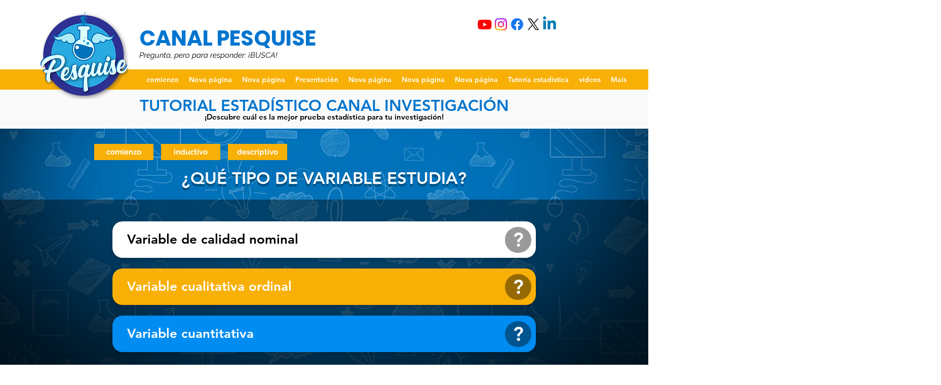

--- FILE ---
content_type: text/html; charset=UTF-8
request_url: https://www.canalpesquise.com.br/es/c%C3%B3pia-tut-3-qual-%C3%A9-tipo-vari%C3%A1vel-e
body_size: 168014
content:
<!DOCTYPE html>
<html lang="es">
<head>
  
  <!-- SEO Tags -->
  <title>TUT-103: Qual é tipo variável e... | Canal Pesquise</title>
  <link rel="canonical" href="https://www.canalpesquise.com.br/es/c%C3%B3pia-tut-3-qual-%C3%A9-tipo-vari%C3%A1vel-e"/>
  <meta property="og:title" content="TUT-103: Qual é tipo variável e... | Canal Pesquise"/>
  <meta property="og:image" content="https://static.wixstatic.com/media/c9dea7_9bedc5b65f6f4bbc8e6d57ae18f93b1a%7Emv2.png/v1/fit/w_2500,h_1330,al_c/c9dea7_9bedc5b65f6f4bbc8e6d57ae18f93b1a%7Emv2.png"/>
  <meta property="og:image:width" content="2500"/>
  <meta property="og:image:height" content="1330"/>
  <meta property="og:url" content="https://www.canalpesquise.com.br/es/c%C3%B3pia-tut-3-qual-%C3%A9-tipo-vari%C3%A1vel-e"/>
  <meta property="og:site_name" content="Canal Pesquise"/>
  <meta property="og:type" content="website"/>
  <link rel="alternate" href="https://www.canalpesquise.com.br/c%C3%B3pia-tut-3-qual-%C3%A9-tipo-vari%C3%A1vel-e" hreflang="x-default"/>
  <link rel="alternate" href="https://www.canalpesquise.com.br/en/c%C3%B3pia-tut-3-qual-%C3%A9-tipo-vari%C3%A1vel-e" hreflang="en-us"/>
  <link rel="alternate" href="https://www.canalpesquise.com.br/es/c%C3%B3pia-tut-3-qual-%C3%A9-tipo-vari%C3%A1vel-e" hreflang="es-es"/>
  <link rel="alternate" href="https://www.canalpesquise.com.br/fr/c%C3%B3pia-tut-3-qual-%C3%A9-tipo-vari%C3%A1vel-e" hreflang="fr-fr"/>
  <link rel="alternate" href="https://www.canalpesquise.com.br/c%C3%B3pia-tut-3-qual-%C3%A9-tipo-vari%C3%A1vel-e" hreflang="pt-br"/>
  <meta name="fb_admins_meta_tag" content="canalpesquise"/>
  <meta name="google-site-verification" content="SY91idnTnVo323UFX2JzxIRiJaOX0ZyY7a_096V3Xl4"/>
  <meta name="keywords" content="estat&amp;iacute;stica, metodologia, pesquisa"/>
  <meta property="fb:admins" content="canalpesquise"/>
  <meta name="twitter:card" content="summary_large_image"/>
  <meta name="twitter:title" content="TUT-103: Qual é tipo variável e... | Canal Pesquise"/>
  <meta name="twitter:image" content="https://static.wixstatic.com/media/c9dea7_9bedc5b65f6f4bbc8e6d57ae18f93b1a%7Emv2.png/v1/fit/w_2500,h_1330,al_c/c9dea7_9bedc5b65f6f4bbc8e6d57ae18f93b1a%7Emv2.png"/>

  
  <meta charset='utf-8'>
  <meta name="viewport" content="width=device-width, initial-scale=1" id="wixDesktopViewport" />
  <meta http-equiv="X-UA-Compatible" content="IE=edge">
  <meta name="generator" content="Wix.com Website Builder"/>

  <link rel="icon" sizes="192x192" href="https://static.wixstatic.com/media/c9dea7_9bedc5b65f6f4bbc8e6d57ae18f93b1a%7Emv2.png/v1/fill/w_192%2Ch_192%2Clg_1%2Cusm_0.66_1.00_0.01/c9dea7_9bedc5b65f6f4bbc8e6d57ae18f93b1a%7Emv2.png" type="image/png"/>
  <link rel="shortcut icon" href="https://static.wixstatic.com/media/c9dea7_9bedc5b65f6f4bbc8e6d57ae18f93b1a%7Emv2.png/v1/fill/w_192%2Ch_192%2Clg_1%2Cusm_0.66_1.00_0.01/c9dea7_9bedc5b65f6f4bbc8e6d57ae18f93b1a%7Emv2.png" type="image/png"/>
  <link rel="apple-touch-icon" href="https://static.wixstatic.com/media/c9dea7_9bedc5b65f6f4bbc8e6d57ae18f93b1a%7Emv2.png/v1/fill/w_180%2Ch_180%2Clg_1%2Cusm_0.66_1.00_0.01/c9dea7_9bedc5b65f6f4bbc8e6d57ae18f93b1a%7Emv2.png" type="image/png"/>

  <!-- Safari Pinned Tab Icon -->
  <!-- <link rel="mask-icon" href="https://static.wixstatic.com/media/c9dea7_9bedc5b65f6f4bbc8e6d57ae18f93b1a%7Emv2.png/v1/fill/w_192%2Ch_192%2Clg_1%2Cusm_0.66_1.00_0.01/c9dea7_9bedc5b65f6f4bbc8e6d57ae18f93b1a%7Emv2.png"> -->

  <!-- Original trials -->
  


  <!-- Segmenter Polyfill -->
  <script>
    if (!window.Intl || !window.Intl.Segmenter) {
      (function() {
        var script = document.createElement('script');
        script.src = 'https://static.parastorage.com/unpkg/@formatjs/intl-segmenter@11.7.10/polyfill.iife.js';
        document.head.appendChild(script);
      })();
    }
  </script>

  <!-- Legacy Polyfills -->
  <script nomodule="" src="https://static.parastorage.com/unpkg/core-js-bundle@3.2.1/minified.js"></script>
  <script nomodule="" src="https://static.parastorage.com/unpkg/focus-within-polyfill@5.0.9/dist/focus-within-polyfill.js"></script>

  <!-- Performance API Polyfills -->
  <script>
  (function () {
    var noop = function noop() {};
    if ("performance" in window === false) {
      window.performance = {};
    }
    window.performance.mark = performance.mark || noop;
    window.performance.measure = performance.measure || noop;
    if ("now" in window.performance === false) {
      var nowOffset = Date.now();
      if (performance.timing && performance.timing.navigationStart) {
        nowOffset = performance.timing.navigationStart;
      }
      window.performance.now = function now() {
        return Date.now() - nowOffset;
      };
    }
  })();
  </script>

  <!-- Globals Definitions -->
  <script>
    (function () {
      var now = Date.now()
      window.initialTimestamps = {
        initialTimestamp: now,
        initialRequestTimestamp: Math.round(performance.timeOrigin ? performance.timeOrigin : now - performance.now())
      }

      window.thunderboltTag = "libs-releases-GA-local"
      window.thunderboltVersion = "1.16780.0"
    })();
  </script>

  <!-- Essential Viewer Model -->
  <script type="application/json" id="wix-essential-viewer-model">{"fleetConfig":{"fleetName":"thunderbolt-seo-isolated-renderer","type":"GA","code":0},"mode":{"qa":false,"enableTestApi":false,"debug":false,"ssrIndicator":false,"ssrOnly":false,"siteAssetsFallback":"enable","versionIndicator":false},"componentsLibrariesTopology":[{"artifactId":"editor-elements","namespace":"wixui","url":"https:\/\/static.parastorage.com\/services\/editor-elements\/1.14853.0"},{"artifactId":"editor-elements","namespace":"dsgnsys","url":"https:\/\/static.parastorage.com\/services\/editor-elements\/1.14853.0"}],"siteFeaturesConfigs":{"sessionManager":{"isRunningInDifferentSiteContext":false}},"language":{"userLanguage":"es"},"siteAssets":{"clientTopology":{"mediaRootUrl":"https:\/\/static.wixstatic.com","staticMediaUrl":"https:\/\/static.wixstatic.com\/media","moduleRepoUrl":"https:\/\/static.parastorage.com\/unpkg","fileRepoUrl":"https:\/\/static.parastorage.com\/services","viewerAppsUrl":"https:\/\/viewer-apps.parastorage.com","viewerAssetsUrl":"https:\/\/viewer-assets.parastorage.com","siteAssetsUrl":"https:\/\/siteassets.parastorage.com","pageJsonServerUrls":["https:\/\/pages.parastorage.com","https:\/\/staticorigin.wixstatic.com","https:\/\/www.canalpesquise.com.br","https:\/\/fallback.wix.com\/wix-html-editor-pages-webapp\/page"],"pathOfTBModulesInFileRepoForFallback":"wix-thunderbolt\/dist\/"}},"siteFeatures":["accessibility","appMonitoring","assetsLoader","businessLogger","captcha","clickHandlerRegistrar","codeEmbed","commonConfig","componentsLoader","componentsRegistry","consentPolicy","cookiesManager","cyclicTabbing","domSelectors","dynamicPages","environmentWixCodeSdk","environment","locationWixCodeSdk","mpaNavigation","multilingual","navigationManager","navigationPhases","ooi","pages","panorama","renderer","reporter","routerFetch","router","scrollRestoration","seoWixCodeSdk","seo","sessionManager","siteMembersWixCodeSdk","siteMembers","siteScrollBlocker","siteWixCodeSdk","speculationRules","ssrCache","stores","structureApi","thunderboltInitializer","tpaCommons","translations","usedPlatformApis","warmupData","windowMessageRegistrar","windowWixCodeSdk","wixCustomElementComponent","wixEmbedsApi","componentsReact","platform"],"site":{"externalBaseUrl":"https:\/\/www.canalpesquise.com.br\/es","isSEO":true},"media":{"staticMediaUrl":"https:\/\/static.wixstatic.com\/media","mediaRootUrl":"https:\/\/static.wixstatic.com\/","staticVideoUrl":"https:\/\/video.wixstatic.com\/"},"requestUrl":"https:\/\/www.canalpesquise.com.br\/es\/c%C3%B3pia-tut-3-qual-%C3%A9-tipo-vari%C3%A1vel-e","rollout":{"siteAssetsVersionsRollout":false,"isDACRollout":0,"isTBRollout":false},"commonConfig":{"brand":"wix","host":"VIEWER","bsi":"","consentPolicy":{},"consentPolicyHeader":{},"siteRevision":"2065","renderingFlow":"NONE","language":"es","locale":"es-es"},"interactionSampleRatio":0.01,"dynamicModelUrl":"https:\/\/www.canalpesquise.com.br\/es\/_api\/v2\/dynamicmodel","accessTokensUrl":"https:\/\/www.canalpesquise.com.br\/es\/_api\/v1\/access-tokens","isExcludedFromSecurityExperiments":false,"experiments":{"specs.thunderbolt.hardenFetchAndXHR":true,"specs.thunderbolt.securityExperiments":true}}</script>
  <script>window.viewerModel = JSON.parse(document.getElementById('wix-essential-viewer-model').textContent)</script>

  <script>
    window.commonConfig = viewerModel.commonConfig
  </script>

  
  <!-- BEGIN handleAccessTokens bundle -->

  <script data-url="https://static.parastorage.com/services/wix-thunderbolt/dist/handleAccessTokens.inline.4f2f9a53.bundle.min.js">(()=>{"use strict";function e(e){let{context:o,property:r,value:n,enumerable:i=!0}=e,c=e.get,l=e.set;if(!r||void 0===n&&!c&&!l)return new Error("property and value are required");let a=o||globalThis,s=a?.[r],u={};if(void 0!==n)u.value=n;else{if(c){let e=t(c);e&&(u.get=e)}if(l){let e=t(l);e&&(u.set=e)}}let p={...u,enumerable:i||!1,configurable:!1};void 0!==n&&(p.writable=!1);try{Object.defineProperty(a,r,p)}catch(e){return e instanceof TypeError?s:e}return s}function t(e,t){return"function"==typeof e?e:!0===e?.async&&"function"==typeof e.func?t?async function(t){return e.func(t)}:async function(){return e.func()}:"function"==typeof e?.func?e.func:void 0}try{e({property:"strictDefine",value:e})}catch{}try{e({property:"defineStrictObject",value:r})}catch{}try{e({property:"defineStrictMethod",value:n})}catch{}var o=["toString","toLocaleString","valueOf","constructor","prototype"];function r(t){let{context:n,property:c,propertiesToExclude:l=[],skipPrototype:a=!1,hardenPrototypePropertiesToExclude:s=[]}=t;if(!c)return new Error("property is required");let u=(n||globalThis)[c],p={},f=i(n,c);u&&("object"==typeof u||"function"==typeof u)&&Reflect.ownKeys(u).forEach(t=>{if(!l.includes(t)&&!o.includes(t)){let o=i(u,t);if(o&&(o.writable||o.configurable)){let{value:r,get:n,set:i,enumerable:c=!1}=o,l={};void 0!==r?l.value=r:n?l.get=n:i&&(l.set=i);try{let o=e({context:u,property:t,...l,enumerable:c});p[t]=o}catch(e){if(!(e instanceof TypeError))throw e;try{p[t]=o.value||o.get||o.set}catch{}}}}});let d={originalObject:u,originalProperties:p};if(!a&&void 0!==u?.prototype){let e=r({context:u,property:"prototype",propertiesToExclude:s,skipPrototype:!0});e instanceof Error||(d.originalPrototype=e?.originalObject,d.originalPrototypeProperties=e?.originalProperties)}return e({context:n,property:c,value:u,enumerable:f?.enumerable}),d}function n(t,o){let r=(o||globalThis)[t],n=i(o||globalThis,t);return r&&n&&(n.writable||n.configurable)?(Object.freeze(r),e({context:globalThis,property:t,value:r})):r}function i(e,t){if(e&&t)try{return Reflect.getOwnPropertyDescriptor(e,t)}catch{return}}function c(e){if("string"!=typeof e)return e;try{return decodeURIComponent(e).toLowerCase().trim()}catch{return e.toLowerCase().trim()}}function l(e,t){let o="";if("string"==typeof e)o=e.split("=")[0]?.trim()||"";else{if(!e||"string"!=typeof e.name)return!1;o=e.name}return t.has(c(o)||"")}function a(e,t){let o;return o="string"==typeof e?e.split(";").map(e=>e.trim()).filter(e=>e.length>0):e||[],o.filter(e=>!l(e,t))}var s=null;function u(){return null===s&&(s=typeof Document>"u"?void 0:Object.getOwnPropertyDescriptor(Document.prototype,"cookie")),s}function p(t,o){if(!globalThis?.cookieStore)return;let r=globalThis.cookieStore.get.bind(globalThis.cookieStore),n=globalThis.cookieStore.getAll.bind(globalThis.cookieStore),i=globalThis.cookieStore.set.bind(globalThis.cookieStore),c=globalThis.cookieStore.delete.bind(globalThis.cookieStore);return e({context:globalThis.CookieStore.prototype,property:"get",value:async function(e){return l(("string"==typeof e?e:e.name)||"",t)?null:r.call(this,e)},enumerable:!0}),e({context:globalThis.CookieStore.prototype,property:"getAll",value:async function(){return a(await n.apply(this,Array.from(arguments)),t)},enumerable:!0}),e({context:globalThis.CookieStore.prototype,property:"set",value:async function(){let e=Array.from(arguments);if(!l(1===e.length?e[0].name:e[0],t))return i.apply(this,e);o&&console.warn(o)},enumerable:!0}),e({context:globalThis.CookieStore.prototype,property:"delete",value:async function(){let e=Array.from(arguments);if(!l(1===e.length?e[0].name:e[0],t))return c.apply(this,e)},enumerable:!0}),e({context:globalThis.cookieStore,property:"prototype",value:globalThis.CookieStore.prototype,enumerable:!1}),e({context:globalThis,property:"cookieStore",value:globalThis.cookieStore,enumerable:!0}),{get:r,getAll:n,set:i,delete:c}}var f=["TextEncoder","TextDecoder","XMLHttpRequestEventTarget","EventTarget","URL","JSON","Reflect","Object","Array","Map","Set","WeakMap","WeakSet","Promise","Symbol","Error"],d=["addEventListener","removeEventListener","dispatchEvent","encodeURI","encodeURIComponent","decodeURI","decodeURIComponent"];const y=(e,t)=>{try{const o=t?t.get.call(document):document.cookie;return o.split(";").map(e=>e.trim()).filter(t=>t?.startsWith(e))[0]?.split("=")[1]}catch(e){return""}},g=(e="",t="",o="/")=>`${e}=; ${t?`domain=${t};`:""} max-age=0; path=${o}; expires=Thu, 01 Jan 1970 00:00:01 GMT`;function m(){(function(){if("undefined"!=typeof window){const e=performance.getEntriesByType("navigation")[0];return"back_forward"===(e?.type||"")}return!1})()&&function(){const{counter:e}=function(){const e=b("getItem");if(e){const[t,o]=e.split("-"),r=o?parseInt(o,10):0;if(r>=3){const e=t?Number(t):0;if(Date.now()-e>6e4)return{counter:0}}return{counter:r}}return{counter:0}}();e<3?(!function(e=1){b("setItem",`${Date.now()}-${e}`)}(e+1),window.location.reload()):console.error("ATS: Max reload attempts reached")}()}function b(e,t){try{return sessionStorage[e]("reload",t||"")}catch(e){console.error("ATS: Error calling sessionStorage:",e)}}const h="client-session-bind",v="sec-fetch-unsupported",{experiments:w}=window.viewerModel,T=[h,"client-binding",v,"svSession","smSession","server-session-bind","wixSession2","wixSession3"].map(e=>e.toLowerCase()),{cookie:S}=function(t,o){let r=new Set(t);return e({context:document,property:"cookie",set:{func:e=>function(e,t,o,r){let n=u(),i=c(t.split(";")[0]||"")||"";[...o].every(e=>!i.startsWith(e.toLowerCase()))&&n?.set?n.set.call(e,t):r&&console.warn(r)}(document,e,r,o)},get:{func:()=>function(e,t){let o=u();if(!o?.get)throw new Error("Cookie descriptor or getter not available");return a(o.get.call(e),t).join("; ")}(document,r)},enumerable:!0}),{cookieStore:p(r,o),cookie:u()}}(T),k="tbReady",x="security_overrideGlobals",{experiments:E,siteFeaturesConfigs:C,accessTokensUrl:P}=window.viewerModel,R=P,M={},O=(()=>{const e=y(h,S);if(w["specs.thunderbolt.browserCacheReload"]){y(v,S)||e?b("removeItem"):m()}return(()=>{const e=g(h),t=g(h,location.hostname);S.set.call(document,e),S.set.call(document,t)})(),e})();O&&(M["client-binding"]=O);const D=fetch;addEventListener(k,function e(t){const{logger:o}=t.detail;try{window.tb.init({fetch:D,fetchHeaders:M})}catch(e){const t=new Error("TB003");o.meter(`${x}_${t.message}`,{paramsOverrides:{errorType:x,eventString:t.message}}),window?.viewerModel?.mode.debug&&console.error(e)}finally{removeEventListener(k,e)}}),E["specs.thunderbolt.hardenFetchAndXHR"]||(window.fetchDynamicModel=()=>C.sessionManager.isRunningInDifferentSiteContext?Promise.resolve({}):fetch(R,{credentials:"same-origin",headers:M}).then(function(e){if(!e.ok)throw new Error(`[${e.status}]${e.statusText}`);return e.json()}),window.dynamicModelPromise=window.fetchDynamicModel())})();
//# sourceMappingURL=https://static.parastorage.com/services/wix-thunderbolt/dist/handleAccessTokens.inline.4f2f9a53.bundle.min.js.map</script>

<!-- END handleAccessTokens bundle -->

<!-- BEGIN overrideGlobals bundle -->

<script data-url="https://static.parastorage.com/services/wix-thunderbolt/dist/overrideGlobals.inline.ec13bfcf.bundle.min.js">(()=>{"use strict";function e(e){let{context:r,property:o,value:n,enumerable:i=!0}=e,c=e.get,a=e.set;if(!o||void 0===n&&!c&&!a)return new Error("property and value are required");let l=r||globalThis,u=l?.[o],s={};if(void 0!==n)s.value=n;else{if(c){let e=t(c);e&&(s.get=e)}if(a){let e=t(a);e&&(s.set=e)}}let p={...s,enumerable:i||!1,configurable:!1};void 0!==n&&(p.writable=!1);try{Object.defineProperty(l,o,p)}catch(e){return e instanceof TypeError?u:e}return u}function t(e,t){return"function"==typeof e?e:!0===e?.async&&"function"==typeof e.func?t?async function(t){return e.func(t)}:async function(){return e.func()}:"function"==typeof e?.func?e.func:void 0}try{e({property:"strictDefine",value:e})}catch{}try{e({property:"defineStrictObject",value:o})}catch{}try{e({property:"defineStrictMethod",value:n})}catch{}var r=["toString","toLocaleString","valueOf","constructor","prototype"];function o(t){let{context:n,property:c,propertiesToExclude:a=[],skipPrototype:l=!1,hardenPrototypePropertiesToExclude:u=[]}=t;if(!c)return new Error("property is required");let s=(n||globalThis)[c],p={},f=i(n,c);s&&("object"==typeof s||"function"==typeof s)&&Reflect.ownKeys(s).forEach(t=>{if(!a.includes(t)&&!r.includes(t)){let r=i(s,t);if(r&&(r.writable||r.configurable)){let{value:o,get:n,set:i,enumerable:c=!1}=r,a={};void 0!==o?a.value=o:n?a.get=n:i&&(a.set=i);try{let r=e({context:s,property:t,...a,enumerable:c});p[t]=r}catch(e){if(!(e instanceof TypeError))throw e;try{p[t]=r.value||r.get||r.set}catch{}}}}});let d={originalObject:s,originalProperties:p};if(!l&&void 0!==s?.prototype){let e=o({context:s,property:"prototype",propertiesToExclude:u,skipPrototype:!0});e instanceof Error||(d.originalPrototype=e?.originalObject,d.originalPrototypeProperties=e?.originalProperties)}return e({context:n,property:c,value:s,enumerable:f?.enumerable}),d}function n(t,r){let o=(r||globalThis)[t],n=i(r||globalThis,t);return o&&n&&(n.writable||n.configurable)?(Object.freeze(o),e({context:globalThis,property:t,value:o})):o}function i(e,t){if(e&&t)try{return Reflect.getOwnPropertyDescriptor(e,t)}catch{return}}function c(e){if("string"!=typeof e)return e;try{return decodeURIComponent(e).toLowerCase().trim()}catch{return e.toLowerCase().trim()}}function a(e,t){return e instanceof Headers?e.forEach((r,o)=>{l(o,t)||e.delete(o)}):Object.keys(e).forEach(r=>{l(r,t)||delete e[r]}),e}function l(e,t){return!t.has(c(e)||"")}function u(e,t){let r=!0,o=function(e){let t,r;if(globalThis.Request&&e instanceof Request)t=e.url;else{if("function"!=typeof e?.toString)throw new Error("Unsupported type for url");t=e.toString()}try{return new URL(t).pathname}catch{return r=t.replace(/#.+/gi,"").split("?").shift(),r.startsWith("/")?r:`/${r}`}}(e),n=c(o);return n&&t.some(e=>n.includes(e))&&(r=!1),r}function s(t,r,o){let n=fetch,i=XMLHttpRequest,c=new Set(r);function s(){let e=new i,r=e.open,n=e.setRequestHeader;return e.open=function(){let n=Array.from(arguments),i=n[1];if(n.length<2||u(i,t))return r.apply(e,n);throw new Error(o||`Request not allowed for path ${i}`)},e.setRequestHeader=function(t,r){l(decodeURIComponent(t),c)&&n.call(e,t,r)},e}return e({property:"fetch",value:function(){let e=function(e,t){return globalThis.Request&&e[0]instanceof Request&&e[0]?.headers?a(e[0].headers,t):e[1]?.headers&&a(e[1].headers,t),e}(arguments,c);return u(arguments[0],t)?n.apply(globalThis,Array.from(e)):new Promise((e,t)=>{t(new Error(o||`Request not allowed for path ${arguments[0]}`))})},enumerable:!0}),e({property:"XMLHttpRequest",value:s,enumerable:!0}),Object.keys(i).forEach(e=>{s[e]=i[e]}),{fetch:n,XMLHttpRequest:i}}var p=["TextEncoder","TextDecoder","XMLHttpRequestEventTarget","EventTarget","URL","JSON","Reflect","Object","Array","Map","Set","WeakMap","WeakSet","Promise","Symbol","Error"],f=["addEventListener","removeEventListener","dispatchEvent","encodeURI","encodeURIComponent","decodeURI","decodeURIComponent"];const d=function(){let t=globalThis.open,r=document.open;function o(e,r,o){let n="string"!=typeof e,i=t.call(window,e,r,o);return n||e&&function(e){return e.startsWith("//")&&/(?:[a-z0-9](?:[a-z0-9-]{0,61}[a-z0-9])?\.)+[a-z0-9][a-z0-9-]{0,61}[a-z0-9]/g.test(`${location.protocol}:${e}`)&&(e=`${location.protocol}${e}`),!e.startsWith("http")||new URL(e).hostname===location.hostname}(e)?{}:i}return e({property:"open",value:o,context:globalThis,enumerable:!0}),e({property:"open",value:function(e,t,n){return e?o(e,t,n):r.call(document,e||"",t||"",n||"")},context:document,enumerable:!0}),{open:t,documentOpen:r}},y=function(){let t=document.createElement,r=Element.prototype.setAttribute,o=Element.prototype.setAttributeNS;return e({property:"createElement",context:document,value:function(n,i){let a=t.call(document,n,i);if("iframe"===c(n)){e({property:"srcdoc",context:a,get:()=>"",set:()=>{console.warn("`srcdoc` is not allowed in iframe elements.")}});let t=function(e,t){"srcdoc"!==e.toLowerCase()?r.call(a,e,t):console.warn("`srcdoc` attribute is not allowed to be set.")},n=function(e,t,r){"srcdoc"!==t.toLowerCase()?o.call(a,e,t,r):console.warn("`srcdoc` attribute is not allowed to be set.")};a.setAttribute=t,a.setAttributeNS=n}return a},enumerable:!0}),{createElement:t,setAttribute:r,setAttributeNS:o}},m=["client-binding"],b=["/_api/v1/access-tokens","/_api/v2/dynamicmodel","/_api/one-app-session-web/v3/businesses"],h=function(){let t=setTimeout,r=setInterval;return o("setTimeout",0,globalThis),o("setInterval",0,globalThis),{setTimeout:t,setInterval:r};function o(t,r,o){let n=o||globalThis,i=n[t];if(!i||"function"!=typeof i)throw new Error(`Function ${t} not found or is not a function`);e({property:t,value:function(){let e=Array.from(arguments);if("string"!=typeof e[r])return i.apply(n,e);console.warn(`Calling ${t} with a String Argument at index ${r} is not allowed`)},context:o,enumerable:!0})}},v=function(){if(navigator&&"serviceWorker"in navigator){let t=navigator.serviceWorker.register;return e({context:navigator.serviceWorker,property:"register",value:function(){console.log("Service worker registration is not allowed")},enumerable:!0}),{register:t}}return{}};performance.mark("overrideGlobals started");const{isExcludedFromSecurityExperiments:g,experiments:w}=window.viewerModel,E=!g&&w["specs.thunderbolt.securityExperiments"];try{d(),E&&y(),w["specs.thunderbolt.hardenFetchAndXHR"]&&E&&s(b,m),v(),(e=>{let t=[],r=[];r=r.concat(["TextEncoder","TextDecoder"]),e&&(r=r.concat(["XMLHttpRequestEventTarget","EventTarget"])),r=r.concat(["URL","JSON"]),e&&(t=t.concat(["addEventListener","removeEventListener"])),t=t.concat(["encodeURI","encodeURIComponent","decodeURI","decodeURIComponent"]),r=r.concat(["String","Number"]),e&&r.push("Object"),r=r.concat(["Reflect"]),t.forEach(e=>{n(e),["addEventListener","removeEventListener"].includes(e)&&n(e,document)}),r.forEach(e=>{o({property:e})})})(E),E&&h()}catch(e){window?.viewerModel?.mode.debug&&console.error(e);const t=new Error("TB006");window.fedops?.reportError(t,"security_overrideGlobals"),window.Sentry?window.Sentry.captureException(t):globalThis.defineStrictProperty("sentryBuffer",[t],window,!1)}performance.mark("overrideGlobals ended")})();
//# sourceMappingURL=https://static.parastorage.com/services/wix-thunderbolt/dist/overrideGlobals.inline.ec13bfcf.bundle.min.js.map</script>

<!-- END overrideGlobals bundle -->


  
  <script>
    window.commonConfig = viewerModel.commonConfig

	
  </script>

  <!-- Initial CSS -->
  <style data-url="https://static.parastorage.com/services/wix-thunderbolt/dist/main.347af09f.min.css">@keyframes slide-horizontal-new{0%{transform:translateX(100%)}}@keyframes slide-horizontal-old{80%{opacity:1}to{opacity:0;transform:translateX(-100%)}}@keyframes slide-vertical-new{0%{transform:translateY(-100%)}}@keyframes slide-vertical-old{80%{opacity:1}to{opacity:0;transform:translateY(100%)}}@keyframes out-in-new{0%{opacity:0}}@keyframes out-in-old{to{opacity:0}}:root:active-view-transition{view-transition-name:none}::view-transition{pointer-events:none}:root:active-view-transition::view-transition-new(page-group),:root:active-view-transition::view-transition-old(page-group){animation-duration:.6s;cursor:wait;pointer-events:all}:root:active-view-transition-type(SlideHorizontal)::view-transition-old(page-group){animation:slide-horizontal-old .6s cubic-bezier(.83,0,.17,1) forwards;mix-blend-mode:normal}:root:active-view-transition-type(SlideHorizontal)::view-transition-new(page-group){animation:slide-horizontal-new .6s cubic-bezier(.83,0,.17,1) backwards;mix-blend-mode:normal}:root:active-view-transition-type(SlideVertical)::view-transition-old(page-group){animation:slide-vertical-old .6s cubic-bezier(.83,0,.17,1) forwards;mix-blend-mode:normal}:root:active-view-transition-type(SlideVertical)::view-transition-new(page-group){animation:slide-vertical-new .6s cubic-bezier(.83,0,.17,1) backwards;mix-blend-mode:normal}:root:active-view-transition-type(OutIn)::view-transition-old(page-group){animation:out-in-old .35s cubic-bezier(.22,1,.36,1) forwards}:root:active-view-transition-type(OutIn)::view-transition-new(page-group){animation:out-in-new .35s cubic-bezier(.64,0,.78,0) .35s backwards}@media(prefers-reduced-motion:reduce){::view-transition-group(*),::view-transition-new(*),::view-transition-old(*){animation:none!important}}body,html{background:transparent;border:0;margin:0;outline:0;padding:0;vertical-align:baseline}body{--scrollbar-width:0px;font-family:Arial,Helvetica,sans-serif;font-size:10px}body,html{height:100%}body{overflow-x:auto;overflow-y:scroll}body:not(.responsive) #site-root{min-width:var(--site-width);width:100%}body:not([data-js-loaded]) [data-hide-prejs]{visibility:hidden}interact-element{display:contents}#SITE_CONTAINER{position:relative}:root{--one-unit:1vw;--section-max-width:9999px;--spx-stopper-max:9999px;--spx-stopper-min:0px;--browser-zoom:1}@supports(-webkit-appearance:none) and (stroke-color:transparent){:root{--safari-sticky-fix:opacity;--experimental-safari-sticky-fix:translateZ(0)}}@supports(container-type:inline-size){:root{--one-unit:1cqw}}[id^=oldHoverBox-]{mix-blend-mode:plus-lighter;transition:opacity .5s ease,visibility .5s ease}[data-mesh-id$=inlineContent-gridContainer]:has(>[id^=oldHoverBox-]){isolation:isolate}</style>
<style data-url="https://static.parastorage.com/services/wix-thunderbolt/dist/main.renderer.9cb0985f.min.css">a,abbr,acronym,address,applet,b,big,blockquote,button,caption,center,cite,code,dd,del,dfn,div,dl,dt,em,fieldset,font,footer,form,h1,h2,h3,h4,h5,h6,header,i,iframe,img,ins,kbd,label,legend,li,nav,object,ol,p,pre,q,s,samp,section,small,span,strike,strong,sub,sup,table,tbody,td,tfoot,th,thead,title,tr,tt,u,ul,var{background:transparent;border:0;margin:0;outline:0;padding:0;vertical-align:baseline}input,select,textarea{box-sizing:border-box;font-family:Helvetica,Arial,sans-serif}ol,ul{list-style:none}blockquote,q{quotes:none}ins{text-decoration:none}del{text-decoration:line-through}table{border-collapse:collapse;border-spacing:0}a{cursor:pointer;text-decoration:none}.testStyles{overflow-y:hidden}.reset-button{-webkit-appearance:none;background:none;border:0;color:inherit;font:inherit;line-height:normal;outline:0;overflow:visible;padding:0;-webkit-user-select:none;-moz-user-select:none;-ms-user-select:none}:focus{outline:none}body.device-mobile-optimized:not(.disable-site-overflow){overflow-x:hidden;overflow-y:scroll}body.device-mobile-optimized:not(.responsive) #SITE_CONTAINER{margin-left:auto;margin-right:auto;overflow-x:visible;position:relative;width:320px}body.device-mobile-optimized:not(.responsive):not(.blockSiteScrolling) #SITE_CONTAINER{margin-top:0}body.device-mobile-optimized>*{max-width:100%!important}body.device-mobile-optimized #site-root{overflow-x:hidden;overflow-y:hidden}@supports(overflow:clip){body.device-mobile-optimized #site-root{overflow-x:clip;overflow-y:clip}}body.device-mobile-non-optimized #SITE_CONTAINER #site-root{overflow-x:clip;overflow-y:clip}body.device-mobile-non-optimized.fullScreenMode{background-color:#5f6360}body.device-mobile-non-optimized.fullScreenMode #MOBILE_ACTIONS_MENU,body.device-mobile-non-optimized.fullScreenMode #SITE_BACKGROUND,body.device-mobile-non-optimized.fullScreenMode #site-root,body.fullScreenMode #WIX_ADS{visibility:hidden}body.fullScreenMode{overflow-x:hidden!important;overflow-y:hidden!important}body.fullScreenMode.device-mobile-optimized #TINY_MENU{opacity:0;pointer-events:none}body.fullScreenMode-scrollable.device-mobile-optimized{overflow-x:hidden!important;overflow-y:auto!important}body.fullScreenMode-scrollable.device-mobile-optimized #masterPage,body.fullScreenMode-scrollable.device-mobile-optimized #site-root{overflow-x:hidden!important;overflow-y:hidden!important}body.fullScreenMode-scrollable.device-mobile-optimized #SITE_BACKGROUND,body.fullScreenMode-scrollable.device-mobile-optimized #masterPage{height:auto!important}body.fullScreenMode-scrollable.device-mobile-optimized #masterPage.mesh-layout{height:0!important}body.blockSiteScrolling,body.siteScrollingBlocked{position:fixed;width:100%}body.blockSiteScrolling #SITE_CONTAINER{margin-top:calc(var(--blocked-site-scroll-margin-top)*-1)}#site-root{margin:0 auto;min-height:100%;position:relative;top:var(--wix-ads-height)}#site-root img:not([src]){visibility:hidden}#site-root svg img:not([src]){visibility:visible}.auto-generated-link{color:inherit}#SCROLL_TO_BOTTOM,#SCROLL_TO_TOP{height:0}.has-click-trigger{cursor:pointer}.fullScreenOverlay{bottom:0;display:flex;justify-content:center;left:0;overflow-y:hidden;position:fixed;right:0;top:-60px;z-index:1005}.fullScreenOverlay>.fullScreenOverlayContent{bottom:0;left:0;margin:0 auto;overflow:hidden;position:absolute;right:0;top:60px;transform:translateZ(0)}[data-mesh-id$=centeredContent],[data-mesh-id$=form],[data-mesh-id$=inlineContent]{pointer-events:none;position:relative}[data-mesh-id$=-gridWrapper],[data-mesh-id$=-rotated-wrapper]{pointer-events:none}[data-mesh-id$=-gridContainer]>*,[data-mesh-id$=-rotated-wrapper]>*,[data-mesh-id$=inlineContent]>:not([data-mesh-id$=-gridContainer]){pointer-events:auto}.device-mobile-optimized #masterPage.mesh-layout #SOSP_CONTAINER_CUSTOM_ID{grid-area:2/1/3/2;-ms-grid-row:2;position:relative}#masterPage.mesh-layout{-ms-grid-rows:max-content max-content min-content max-content;-ms-grid-columns:100%;align-items:start;display:-ms-grid;display:grid;grid-template-columns:100%;grid-template-rows:max-content max-content min-content max-content;justify-content:stretch}#masterPage.mesh-layout #PAGES_CONTAINER,#masterPage.mesh-layout #SITE_FOOTER-placeholder,#masterPage.mesh-layout #SITE_FOOTER_WRAPPER,#masterPage.mesh-layout #SITE_HEADER-placeholder,#masterPage.mesh-layout #SITE_HEADER_WRAPPER,#masterPage.mesh-layout #SOSP_CONTAINER_CUSTOM_ID[data-state~=mobileView],#masterPage.mesh-layout #soapAfterPagesContainer,#masterPage.mesh-layout #soapBeforePagesContainer{-ms-grid-row-align:start;-ms-grid-column-align:start;-ms-grid-column:1}#masterPage.mesh-layout #SITE_HEADER-placeholder,#masterPage.mesh-layout #SITE_HEADER_WRAPPER{grid-area:1/1/2/2;-ms-grid-row:1}#masterPage.mesh-layout #PAGES_CONTAINER,#masterPage.mesh-layout #soapAfterPagesContainer,#masterPage.mesh-layout #soapBeforePagesContainer{grid-area:3/1/4/2;-ms-grid-row:3}#masterPage.mesh-layout #soapAfterPagesContainer,#masterPage.mesh-layout #soapBeforePagesContainer{width:100%}#masterPage.mesh-layout #PAGES_CONTAINER{align-self:stretch}#masterPage.mesh-layout main#PAGES_CONTAINER{display:block}#masterPage.mesh-layout #SITE_FOOTER-placeholder,#masterPage.mesh-layout #SITE_FOOTER_WRAPPER{grid-area:4/1/5/2;-ms-grid-row:4}#masterPage.mesh-layout #SITE_PAGES,#masterPage.mesh-layout [data-mesh-id=PAGES_CONTAINERcenteredContent],#masterPage.mesh-layout [data-mesh-id=PAGES_CONTAINERinlineContent]{height:100%}#masterPage.mesh-layout.desktop>*{width:100%}#masterPage.mesh-layout #PAGES_CONTAINER,#masterPage.mesh-layout #SITE_FOOTER,#masterPage.mesh-layout #SITE_FOOTER_WRAPPER,#masterPage.mesh-layout #SITE_HEADER,#masterPage.mesh-layout #SITE_HEADER_WRAPPER,#masterPage.mesh-layout #SITE_PAGES,#masterPage.mesh-layout #masterPageinlineContent{position:relative}#masterPage.mesh-layout #SITE_HEADER{grid-area:1/1/2/2}#masterPage.mesh-layout #SITE_FOOTER{grid-area:4/1/5/2}#masterPage.mesh-layout.overflow-x-clip #SITE_FOOTER,#masterPage.mesh-layout.overflow-x-clip #SITE_HEADER{overflow-x:clip}[data-z-counter]{z-index:0}[data-z-counter="0"]{z-index:auto}.wixSiteProperties{-webkit-font-smoothing:antialiased;-moz-osx-font-smoothing:grayscale}:root{--wst-button-color-fill-primary:rgb(var(--color_48));--wst-button-color-border-primary:rgb(var(--color_49));--wst-button-color-text-primary:rgb(var(--color_50));--wst-button-color-fill-primary-hover:rgb(var(--color_51));--wst-button-color-border-primary-hover:rgb(var(--color_52));--wst-button-color-text-primary-hover:rgb(var(--color_53));--wst-button-color-fill-primary-disabled:rgb(var(--color_54));--wst-button-color-border-primary-disabled:rgb(var(--color_55));--wst-button-color-text-primary-disabled:rgb(var(--color_56));--wst-button-color-fill-secondary:rgb(var(--color_57));--wst-button-color-border-secondary:rgb(var(--color_58));--wst-button-color-text-secondary:rgb(var(--color_59));--wst-button-color-fill-secondary-hover:rgb(var(--color_60));--wst-button-color-border-secondary-hover:rgb(var(--color_61));--wst-button-color-text-secondary-hover:rgb(var(--color_62));--wst-button-color-fill-secondary-disabled:rgb(var(--color_63));--wst-button-color-border-secondary-disabled:rgb(var(--color_64));--wst-button-color-text-secondary-disabled:rgb(var(--color_65));--wst-color-fill-base-1:rgb(var(--color_36));--wst-color-fill-base-2:rgb(var(--color_37));--wst-color-fill-base-shade-1:rgb(var(--color_38));--wst-color-fill-base-shade-2:rgb(var(--color_39));--wst-color-fill-base-shade-3:rgb(var(--color_40));--wst-color-fill-accent-1:rgb(var(--color_41));--wst-color-fill-accent-2:rgb(var(--color_42));--wst-color-fill-accent-3:rgb(var(--color_43));--wst-color-fill-accent-4:rgb(var(--color_44));--wst-color-fill-background-primary:rgb(var(--color_11));--wst-color-fill-background-secondary:rgb(var(--color_12));--wst-color-text-primary:rgb(var(--color_15));--wst-color-text-secondary:rgb(var(--color_14));--wst-color-action:rgb(var(--color_18));--wst-color-disabled:rgb(var(--color_39));--wst-color-title:rgb(var(--color_45));--wst-color-subtitle:rgb(var(--color_46));--wst-color-line:rgb(var(--color_47));--wst-font-style-h2:var(--font_2);--wst-font-style-h3:var(--font_3);--wst-font-style-h4:var(--font_4);--wst-font-style-h5:var(--font_5);--wst-font-style-h6:var(--font_6);--wst-font-style-body-large:var(--font_7);--wst-font-style-body-medium:var(--font_8);--wst-font-style-body-small:var(--font_9);--wst-font-style-body-x-small:var(--font_10);--wst-color-custom-1:rgb(var(--color_13));--wst-color-custom-2:rgb(var(--color_16));--wst-color-custom-3:rgb(var(--color_17));--wst-color-custom-4:rgb(var(--color_19));--wst-color-custom-5:rgb(var(--color_20));--wst-color-custom-6:rgb(var(--color_21));--wst-color-custom-7:rgb(var(--color_22));--wst-color-custom-8:rgb(var(--color_23));--wst-color-custom-9:rgb(var(--color_24));--wst-color-custom-10:rgb(var(--color_25));--wst-color-custom-11:rgb(var(--color_26));--wst-color-custom-12:rgb(var(--color_27));--wst-color-custom-13:rgb(var(--color_28));--wst-color-custom-14:rgb(var(--color_29));--wst-color-custom-15:rgb(var(--color_30));--wst-color-custom-16:rgb(var(--color_31));--wst-color-custom-17:rgb(var(--color_32));--wst-color-custom-18:rgb(var(--color_33));--wst-color-custom-19:rgb(var(--color_34));--wst-color-custom-20:rgb(var(--color_35))}.wix-presets-wrapper{display:contents}</style>

  <meta name="format-detection" content="telephone=no">
  <meta name="skype_toolbar" content="skype_toolbar_parser_compatible">
  
  

  

  
      <!--pageHtmlEmbeds.head start-->
      <script type="wix/htmlEmbeds" id="pageHtmlEmbeds.head start"></script>
    
      <script data-ad-client="ca-pub-7389339089951297" async src="https://pagead2.googlesyndication.com/pagead/js/adsbygoogle.js"></script>
    
      <script type="wix/htmlEmbeds" id="pageHtmlEmbeds.head end"></script>
      <!--pageHtmlEmbeds.head end-->
  

  <!-- head performance data start -->
  
  <!-- head performance data end -->
  

    


    
<style data-href="https://static.parastorage.com/services/editor-elements-library/dist/thunderbolt/rb_wixui.thunderbolt_bootstrap.a1b00b19.min.css">.cwL6XW{cursor:pointer}.sNF2R0{opacity:0}.hLoBV3{transition:opacity var(--transition-duration) cubic-bezier(.37,0,.63,1)}.Rdf41z,.hLoBV3{opacity:1}.ftlZWo{transition:opacity var(--transition-duration) cubic-bezier(.37,0,.63,1)}.ATGlOr,.ftlZWo{opacity:0}.KQSXD0{transition:opacity var(--transition-duration) cubic-bezier(.64,0,.78,0)}.KQSXD0,.pagQKE{opacity:1}._6zG5H{opacity:0;transition:opacity var(--transition-duration) cubic-bezier(.22,1,.36,1)}.BB49uC{transform:translateX(100%)}.j9xE1V{transition:transform var(--transition-duration) cubic-bezier(.87,0,.13,1)}.ICs7Rs,.j9xE1V{transform:translateX(0)}.DxijZJ{transition:transform var(--transition-duration) cubic-bezier(.87,0,.13,1)}.B5kjYq,.DxijZJ{transform:translateX(-100%)}.cJijIV{transition:transform var(--transition-duration) cubic-bezier(.87,0,.13,1)}.cJijIV,.hOxaWM{transform:translateX(0)}.T9p3fN{transform:translateX(100%);transition:transform var(--transition-duration) cubic-bezier(.87,0,.13,1)}.qDxYJm{transform:translateY(100%)}.aA9V0P{transition:transform var(--transition-duration) cubic-bezier(.87,0,.13,1)}.YPXPAS,.aA9V0P{transform:translateY(0)}.Xf2zsA{transition:transform var(--transition-duration) cubic-bezier(.87,0,.13,1)}.Xf2zsA,.y7Kt7s{transform:translateY(-100%)}.EeUgMu{transition:transform var(--transition-duration) cubic-bezier(.87,0,.13,1)}.EeUgMu,.fdHrtm{transform:translateY(0)}.WIFaG4{transform:translateY(100%);transition:transform var(--transition-duration) cubic-bezier(.87,0,.13,1)}body:not(.responsive) .JsJXaX{overflow-x:clip}:root:active-view-transition .JsJXaX{view-transition-name:page-group}.AnQkDU{display:grid;grid-template-columns:1fr;grid-template-rows:1fr;height:100%}.AnQkDU>div{align-self:stretch!important;grid-area:1/1/2/2;justify-self:stretch!important}.StylableButton2545352419__root{-archetype:box;border:none;box-sizing:border-box;cursor:pointer;display:block;height:100%;min-height:10px;min-width:10px;padding:0;touch-action:manipulation;width:100%}.StylableButton2545352419__root[disabled]{pointer-events:none}.StylableButton2545352419__root:not(:hover):not([disabled]).StylableButton2545352419--hasBackgroundColor{background-color:var(--corvid-background-color)!important}.StylableButton2545352419__root:hover:not([disabled]).StylableButton2545352419--hasHoverBackgroundColor{background-color:var(--corvid-hover-background-color)!important}.StylableButton2545352419__root:not(:hover)[disabled].StylableButton2545352419--hasDisabledBackgroundColor{background-color:var(--corvid-disabled-background-color)!important}.StylableButton2545352419__root:not(:hover):not([disabled]).StylableButton2545352419--hasBorderColor{border-color:var(--corvid-border-color)!important}.StylableButton2545352419__root:hover:not([disabled]).StylableButton2545352419--hasHoverBorderColor{border-color:var(--corvid-hover-border-color)!important}.StylableButton2545352419__root:not(:hover)[disabled].StylableButton2545352419--hasDisabledBorderColor{border-color:var(--corvid-disabled-border-color)!important}.StylableButton2545352419__root.StylableButton2545352419--hasBorderRadius{border-radius:var(--corvid-border-radius)!important}.StylableButton2545352419__root.StylableButton2545352419--hasBorderWidth{border-width:var(--corvid-border-width)!important}.StylableButton2545352419__root:not(:hover):not([disabled]).StylableButton2545352419--hasColor,.StylableButton2545352419__root:not(:hover):not([disabled]).StylableButton2545352419--hasColor .StylableButton2545352419__label{color:var(--corvid-color)!important}.StylableButton2545352419__root:hover:not([disabled]).StylableButton2545352419--hasHoverColor,.StylableButton2545352419__root:hover:not([disabled]).StylableButton2545352419--hasHoverColor .StylableButton2545352419__label{color:var(--corvid-hover-color)!important}.StylableButton2545352419__root:not(:hover)[disabled].StylableButton2545352419--hasDisabledColor,.StylableButton2545352419__root:not(:hover)[disabled].StylableButton2545352419--hasDisabledColor .StylableButton2545352419__label{color:var(--corvid-disabled-color)!important}.StylableButton2545352419__link{-archetype:box;box-sizing:border-box;color:#000;text-decoration:none}.StylableButton2545352419__container{align-items:center;display:flex;flex-basis:auto;flex-direction:row;flex-grow:1;height:100%;justify-content:center;overflow:hidden;transition:all .2s ease,visibility 0s;width:100%}.StylableButton2545352419__label{-archetype:text;-controller-part-type:LayoutChildDisplayDropdown,LayoutFlexChildSpacing(first);max-width:100%;min-width:1.8em;overflow:hidden;text-align:center;text-overflow:ellipsis;transition:inherit;white-space:nowrap}.StylableButton2545352419__root.StylableButton2545352419--isMaxContent .StylableButton2545352419__label{text-overflow:unset}.StylableButton2545352419__root.StylableButton2545352419--isWrapText .StylableButton2545352419__label{min-width:10px;overflow-wrap:break-word;white-space:break-spaces;word-break:break-word}.StylableButton2545352419__icon{-archetype:icon;-controller-part-type:LayoutChildDisplayDropdown,LayoutFlexChildSpacing(last);flex-shrink:0;height:50px;min-width:1px;transition:inherit}.StylableButton2545352419__icon.StylableButton2545352419--override{display:block!important}.StylableButton2545352419__icon svg,.StylableButton2545352419__icon>span{display:flex;height:inherit;width:inherit}.StylableButton2545352419__root:not(:hover):not([disalbed]).StylableButton2545352419--hasIconColor .StylableButton2545352419__icon svg{fill:var(--corvid-icon-color)!important;stroke:var(--corvid-icon-color)!important}.StylableButton2545352419__root:hover:not([disabled]).StylableButton2545352419--hasHoverIconColor .StylableButton2545352419__icon svg{fill:var(--corvid-hover-icon-color)!important;stroke:var(--corvid-hover-icon-color)!important}.StylableButton2545352419__root:not(:hover)[disabled].StylableButton2545352419--hasDisabledIconColor .StylableButton2545352419__icon svg{fill:var(--corvid-disabled-icon-color)!important;stroke:var(--corvid-disabled-icon-color)!important}.aeyn4z{bottom:0;left:0;position:absolute;right:0;top:0}.qQrFOK{cursor:pointer}.VDJedC{-webkit-tap-highlight-color:rgba(0,0,0,0);fill:var(--corvid-fill-color,var(--fill));fill-opacity:var(--fill-opacity);stroke:var(--corvid-stroke-color,var(--stroke));stroke-opacity:var(--stroke-opacity);stroke-width:var(--stroke-width);filter:var(--drop-shadow,none);opacity:var(--opacity);transform:var(--flip)}.VDJedC,.VDJedC svg{bottom:0;left:0;position:absolute;right:0;top:0}.VDJedC svg{height:var(--svg-calculated-height,100%);margin:auto;padding:var(--svg-calculated-padding,0);width:var(--svg-calculated-width,100%)}.VDJedC svg:not([data-type=ugc]){overflow:visible}.l4CAhn *{vector-effect:non-scaling-stroke}.Z_l5lU{-webkit-text-size-adjust:100%;-moz-text-size-adjust:100%;text-size-adjust:100%}ol.font_100,ul.font_100{color:#080808;font-family:"Arial, Helvetica, sans-serif",serif;font-size:10px;font-style:normal;font-variant:normal;font-weight:400;letter-spacing:normal;line-height:normal;margin:0;text-decoration:none}ol.font_100 li,ul.font_100 li{margin-bottom:12px}ol.wix-list-text-align,ul.wix-list-text-align{list-style-position:inside}ol.wix-list-text-align h1,ol.wix-list-text-align h2,ol.wix-list-text-align h3,ol.wix-list-text-align h4,ol.wix-list-text-align h5,ol.wix-list-text-align h6,ol.wix-list-text-align p,ul.wix-list-text-align h1,ul.wix-list-text-align h2,ul.wix-list-text-align h3,ul.wix-list-text-align h4,ul.wix-list-text-align h5,ul.wix-list-text-align h6,ul.wix-list-text-align p{display:inline}.HQSswv{cursor:pointer}.yi6otz{clip:rect(0 0 0 0);border:0;height:1px;margin:-1px;overflow:hidden;padding:0;position:absolute;width:1px}.zQ9jDz [data-attr-richtext-marker=true]{display:block}.zQ9jDz [data-attr-richtext-marker=true] table{border-collapse:collapse;margin:15px 0;width:100%}.zQ9jDz [data-attr-richtext-marker=true] table td{padding:12px;position:relative}.zQ9jDz [data-attr-richtext-marker=true] table td:after{border-bottom:1px solid currentColor;border-left:1px solid currentColor;bottom:0;content:"";left:0;opacity:.2;position:absolute;right:0;top:0}.zQ9jDz [data-attr-richtext-marker=true] table tr td:last-child:after{border-right:1px solid currentColor}.zQ9jDz [data-attr-richtext-marker=true] table tr:first-child td:after{border-top:1px solid currentColor}@supports(-webkit-appearance:none) and (stroke-color:transparent){.qvSjx3>*>:first-child{vertical-align:top}}@supports(-webkit-touch-callout:none){.qvSjx3>*>:first-child{vertical-align:top}}.LkZBpT :is(p,h1,h2,h3,h4,h5,h6,ul,ol,span[data-attr-richtext-marker],blockquote,div) [class$=rich-text__text],.LkZBpT :is(p,h1,h2,h3,h4,h5,h6,ul,ol,span[data-attr-richtext-marker],blockquote,div)[class$=rich-text__text]{color:var(--corvid-color,currentColor)}.LkZBpT :is(p,h1,h2,h3,h4,h5,h6,ul,ol,span[data-attr-richtext-marker],blockquote,div) span[style*=color]{color:var(--corvid-color,currentColor)!important}.Kbom4H{direction:var(--text-direction);min-height:var(--min-height);min-width:var(--min-width)}.Kbom4H .upNqi2{word-wrap:break-word;height:100%;overflow-wrap:break-word;position:relative;width:100%}.Kbom4H .upNqi2 ul{list-style:disc inside}.Kbom4H .upNqi2 li{margin-bottom:12px}.MMl86N blockquote,.MMl86N div,.MMl86N h1,.MMl86N h2,.MMl86N h3,.MMl86N h4,.MMl86N h5,.MMl86N h6,.MMl86N p{letter-spacing:normal;line-height:normal}.gYHZuN{min-height:var(--min-height);min-width:var(--min-width)}.gYHZuN .upNqi2{word-wrap:break-word;height:100%;overflow-wrap:break-word;position:relative;width:100%}.gYHZuN .upNqi2 ol,.gYHZuN .upNqi2 ul{letter-spacing:normal;line-height:normal;margin-inline-start:.5em;padding-inline-start:1.3em}.gYHZuN .upNqi2 ul{list-style-type:disc}.gYHZuN .upNqi2 ol{list-style-type:decimal}.gYHZuN .upNqi2 ol ul,.gYHZuN .upNqi2 ul ul{line-height:normal;list-style-type:circle}.gYHZuN .upNqi2 ol ol ul,.gYHZuN .upNqi2 ol ul ul,.gYHZuN .upNqi2 ul ol ul,.gYHZuN .upNqi2 ul ul ul{line-height:normal;list-style-type:square}.gYHZuN .upNqi2 li{font-style:inherit;font-weight:inherit;letter-spacing:normal;line-height:inherit}.gYHZuN .upNqi2 h1,.gYHZuN .upNqi2 h2,.gYHZuN .upNqi2 h3,.gYHZuN .upNqi2 h4,.gYHZuN .upNqi2 h5,.gYHZuN .upNqi2 h6,.gYHZuN .upNqi2 p{letter-spacing:normal;line-height:normal;margin-block:0;margin:0}.gYHZuN .upNqi2 a{color:inherit}.MMl86N,.ku3DBC{word-wrap:break-word;direction:var(--text-direction);min-height:var(--min-height);min-width:var(--min-width);mix-blend-mode:var(--blendMode,normal);overflow-wrap:break-word;pointer-events:none;text-align:start;text-shadow:var(--textOutline,0 0 transparent),var(--textShadow,0 0 transparent);text-transform:var(--textTransform,"none")}.MMl86N>*,.ku3DBC>*{pointer-events:auto}.MMl86N li,.ku3DBC li{font-style:inherit;font-weight:inherit;letter-spacing:normal;line-height:inherit}.MMl86N ol,.MMl86N ul,.ku3DBC ol,.ku3DBC ul{letter-spacing:normal;line-height:normal;margin-inline-end:0;margin-inline-start:.5em}.MMl86N:not(.Vq6kJx) ol,.MMl86N:not(.Vq6kJx) ul,.ku3DBC:not(.Vq6kJx) ol,.ku3DBC:not(.Vq6kJx) ul{padding-inline-end:0;padding-inline-start:1.3em}.MMl86N ul,.ku3DBC ul{list-style-type:disc}.MMl86N ol,.ku3DBC ol{list-style-type:decimal}.MMl86N ol ul,.MMl86N ul ul,.ku3DBC ol ul,.ku3DBC ul ul{list-style-type:circle}.MMl86N ol ol ul,.MMl86N ol ul ul,.MMl86N ul ol ul,.MMl86N ul ul ul,.ku3DBC ol ol ul,.ku3DBC ol ul ul,.ku3DBC ul ol ul,.ku3DBC ul ul ul{list-style-type:square}.MMl86N blockquote,.MMl86N div,.MMl86N h1,.MMl86N h2,.MMl86N h3,.MMl86N h4,.MMl86N h5,.MMl86N h6,.MMl86N p,.ku3DBC blockquote,.ku3DBC div,.ku3DBC h1,.ku3DBC h2,.ku3DBC h3,.ku3DBC h4,.ku3DBC h5,.ku3DBC h6,.ku3DBC p{margin-block:0;margin:0}.MMl86N a,.ku3DBC a{color:inherit}.Vq6kJx li{margin-inline-end:0;margin-inline-start:1.3em}.Vd6aQZ{overflow:hidden;padding:0;pointer-events:none;white-space:nowrap}.mHZSwn{display:none}.lvxhkV{bottom:0;left:0;position:absolute;right:0;top:0;width:100%}.QJjwEo{transform:translateY(-100%);transition:.2s ease-in}.kdBXfh{transition:.2s}.MP52zt{opacity:0;transition:.2s ease-in}.MP52zt.Bhu9m5{z-index:-1!important}.LVP8Wf{opacity:1;transition:.2s}.VrZrC0{height:auto}.VrZrC0,.cKxVkc{position:relative;width:100%}:host(:not(.device-mobile-optimized)) .vlM3HR,body:not(.device-mobile-optimized) .vlM3HR{margin-left:calc((100% - var(--site-width))/2);width:var(--site-width)}.AT7o0U[data-focuscycled=active]{outline:1px solid transparent}.AT7o0U[data-focuscycled=active]:not(:focus-within){outline:2px solid transparent;transition:outline .01s ease}.AT7o0U .vlM3HR{bottom:0;left:0;position:absolute;right:0;top:0}.Tj01hh,.jhxvbR{display:block;height:100%;width:100%}.jhxvbR img{max-width:var(--wix-img-max-width,100%)}.jhxvbR[data-animate-blur] img{filter:blur(9px);transition:filter .8s ease-in}.jhxvbR[data-animate-blur] img[data-load-done]{filter:none}.WzbAF8{direction:var(--direction)}.WzbAF8 .mpGTIt .O6KwRn{display:var(--item-display);height:var(--item-size);margin-block:var(--item-margin-block);margin-inline:var(--item-margin-inline);width:var(--item-size)}.WzbAF8 .mpGTIt .O6KwRn:last-child{margin-block:0;margin-inline:0}.WzbAF8 .mpGTIt .O6KwRn .oRtuWN{display:block}.WzbAF8 .mpGTIt .O6KwRn .oRtuWN .YaS0jR{height:var(--item-size);width:var(--item-size)}.WzbAF8 .mpGTIt{height:100%;position:absolute;white-space:nowrap;width:100%}:host(.device-mobile-optimized) .WzbAF8 .mpGTIt,body.device-mobile-optimized .WzbAF8 .mpGTIt{white-space:normal}.big2ZD{display:grid;grid-template-columns:1fr;grid-template-rows:1fr;height:calc(100% - var(--wix-ads-height));left:0;margin-top:var(--wix-ads-height);position:fixed;top:0;width:100%}.SHHiV9,.big2ZD{pointer-events:none;z-index:var(--pinned-layer-in-container,var(--above-all-in-container))}</style>
<style data-href="https://static.parastorage.com/services/editor-elements-library/dist/thunderbolt/rb_wixui.thunderbolt[LanguageSelector].0f16f6b0.min.css">.LoinW8 .wxjDyf .AgcguT,.LoinW8 .wxjDyf .SLABZ6,.wxjDyf .LoinW8 .AgcguT,.wxjDyf .LoinW8 .SLABZ6,.wxjDyf .WfZwmg>button{justify-content:flex-start}.LoinW8 ._ap_Ez .AgcguT,.LoinW8 ._ap_Ez .SLABZ6,._ap_Ez .LoinW8 .AgcguT,._ap_Ez .LoinW8 .SLABZ6,._ap_Ez .WfZwmg>button{justify-content:center}.LoinW8 .yaSWtc .AgcguT,.LoinW8 .yaSWtc .SLABZ6,.yaSWtc .LoinW8 .AgcguT,.yaSWtc .LoinW8 .SLABZ6,.yaSWtc .WfZwmg>button{direction:rtl}.LoinW8 .SLABZ6 .P1lgnS img,.LoinW8 ._YBogd .P1lgnS img,.WfZwmg .LEHGju img{display:block;height:var(--iconSize)}.LoinW8 .AgcguT.s9mhXz,.LoinW8 .AgcguT:hover,.LoinW8 .SLABZ6:hover,.WfZwmg>button:hover{background-color:rgba(var(--backgroundColorHover,var(--color_4,color_4)),var(--alpha-backgroundColorHover,1));color:rgb(var(--itemTextColorHover,var(--color_1,color_1)))}.LoinW8 .AgcguT.s9mhXz path,.LoinW8 .AgcguT:hover path,.LoinW8 .SLABZ6:hover path,.WfZwmg>button:hover path{fill:rgb(var(--itemTextColorHover,var(--color_1,color_1)))}.LoinW8 .AgcguT:active,.LoinW8 .SLABZ6:active,.LoinW8 .wbgQXa.AgcguT,.LoinW8 .wbgQXa.SLABZ6,.WfZwmg>button.wbgQXa,.WfZwmg>button:active{background-color:rgba(var(--backgroundColorActive,var(--color_4,color_4)),var(--alpha-backgroundColorActive,1));color:rgb(var(--itemTextColorActive,var(--color_1,color_1)));cursor:default}.LoinW8 .AgcguT:active path,.LoinW8 .SLABZ6:active path,.LoinW8 .wbgQXa.AgcguT path,.LoinW8 .wbgQXa.SLABZ6 path,.WfZwmg>button.wbgQXa path,.WfZwmg>button:active path{fill:rgb(var(--itemTextColorActive,var(--color_1,color_1)))}.q6zugB{width:var(--width)}:host(.device-mobile-optimized) .q6zugB,body.device-mobile-optimized .q6zugB{--display:table;display:var(--display)}.q6zugB.L1JKAI{opacity:.38}.q6zugB.L1JKAI *,.q6zugB.L1JKAI:active{pointer-events:none}.LoinW8 .AgcguT,.LoinW8 .SLABZ6{align-items:center;display:flex;height:calc(var(--height) - var(--borderWidth, 1px)*2)}.LoinW8 .AgcguT .FeuKbY,.LoinW8 .SLABZ6 .FeuKbY{line-height:0}.LoinW8 ._ap_Ez .AgcguT .FeuKbY,.LoinW8 ._ap_Ez .SLABZ6 .FeuKbY,._ap_Ez .LoinW8 .AgcguT .FeuKbY,._ap_Ez .LoinW8 .SLABZ6 .FeuKbY{position:absolute;right:0}.LoinW8 ._ap_Ez .AgcguT .FeuKbY,.LoinW8 ._ap_Ez .SLABZ6 .FeuKbY,.LoinW8 .yaSWtc .AgcguT .FeuKbY,.LoinW8 .yaSWtc .SLABZ6 .FeuKbY,._ap_Ez .LoinW8 .AgcguT .FeuKbY,._ap_Ez .LoinW8 .SLABZ6 .FeuKbY,.yaSWtc .LoinW8 .AgcguT .FeuKbY,.yaSWtc .LoinW8 .SLABZ6 .FeuKbY{margin:0 20px 0 14px}.LoinW8 ._ap_Ez .AgcguT .FeuKbY,.LoinW8 ._ap_Ez .SLABZ6 .FeuKbY,.LoinW8 .wxjDyf .AgcguT .FeuKbY,.LoinW8 .wxjDyf .SLABZ6 .FeuKbY,._ap_Ez .LoinW8 .AgcguT .FeuKbY,._ap_Ez .LoinW8 .SLABZ6 .FeuKbY,.wxjDyf .LoinW8 .AgcguT .FeuKbY,.wxjDyf .LoinW8 .SLABZ6 .FeuKbY{margin:0 14px 0 20px}.LoinW8 .wxjDyf .AgcguT .Z9uI84,.LoinW8 .wxjDyf .SLABZ6 .Z9uI84,.LoinW8 .yaSWtc .AgcguT .Z9uI84,.LoinW8 .yaSWtc .SLABZ6 .Z9uI84,.wxjDyf .LoinW8 .AgcguT .Z9uI84,.wxjDyf .LoinW8 .SLABZ6 .Z9uI84,.yaSWtc .LoinW8 .AgcguT .Z9uI84,.yaSWtc .LoinW8 .SLABZ6 .Z9uI84{flex-grow:1}.LoinW8 ._ap_Ez .AgcguT .Z9uI84,.LoinW8 ._ap_Ez .SLABZ6 .Z9uI84,._ap_Ez .LoinW8 .AgcguT .Z9uI84,._ap_Ez .LoinW8 .SLABZ6 .Z9uI84{flex-shrink:0;width:20px}.LoinW8 .AgcguT svg,.LoinW8 .SLABZ6 svg{height:auto;width:12px}.LoinW8 .AgcguT path,.LoinW8 .SLABZ6 path{fill:rgb(var(--itemTextColor,var(--color_9,color_9)))}.LoinW8 .SLABZ6,.LoinW8 ._YBogd{background-color:rgba(var(--backgroundColor,var(--color_4,color_4)),var(--alpha-backgroundColor,1));border-color:rgba(var(--borderColor,32,32,32),var(--alpha-borderColor,1));border-radius:var(--borderRadius,5px);border-style:solid;border-width:var(--borderWidth,1px);box-shadow:var(--boxShadow,0 1px 3px rgba(0,0,0,.5));overflow:hidden}.LoinW8 .SLABZ6 .P1lgnS,.LoinW8 ._YBogd .P1lgnS{margin:0 -6px 0 14px}.LoinW8 ._ap_Ez .SLABZ6 .P1lgnS,.LoinW8 ._ap_Ez ._YBogd .P1lgnS,._ap_Ez .LoinW8 .SLABZ6 .P1lgnS,._ap_Ez .LoinW8 ._YBogd .P1lgnS{margin:0 4px}.LoinW8 .yaSWtc .SLABZ6 .P1lgnS,.LoinW8 .yaSWtc ._YBogd .P1lgnS,.yaSWtc .LoinW8 .SLABZ6 .P1lgnS,.yaSWtc .LoinW8 ._YBogd .P1lgnS{margin:0 14px 0 -6px}.LoinW8,.q6zugB{height:100%}.LoinW8{color:rgb(var(--itemTextColor,var(--color_9,color_9)));cursor:pointer;font:var(--itemFont,var(--font_0));position:relative;width:var(--width)}.LoinW8 *{box-sizing:border-box}.LoinW8 .SLABZ6{height:100%;position:relative;z-index:1}.s5_f9m.LoinW8 .SLABZ6{display:none!important}.LoinW8 .sJ9lQ9{margin:0 0 0 14px;overflow:hidden;text-overflow:ellipsis;white-space:nowrap}._ap_Ez .LoinW8 .sJ9lQ9{margin:0 4px}.yaSWtc .LoinW8 .sJ9lQ9{margin:0 14px 0 0}.LoinW8 ._YBogd{display:flex;flex-direction:column;max-height:calc(var(--height)*5.5);min-width:100%;overflow-y:auto;position:absolute;z-index:1}.LoinW8 ._YBogd:not(.qUhEZJ){--itemBorder:1px 0 0;top:0}.LoinW8 ._YBogd.qUhEZJ{--itemBorder:0 0 1px;bottom:0;flex-direction:column-reverse}.s5_f9m.LoinW8 ._YBogd svg{transform:rotate(180deg)}.LoinW8.s5_f9m{z-index:47}.LoinW8:not(.s5_f9m) ._YBogd{display:none}.LoinW8 .AgcguT{flex-shrink:0}#SITE_CONTAINER.focus-ring-active.keyboard-tabbing-on .LoinW8 .AgcguT:focus{outline:2px solid #116dff;outline-offset:1px;outline-offset:-2px}.LoinW8 .AgcguT:not(:first-child){--force-state-metadata:false;border-color:rgba(var(--separatorColor,254,254,254),var(--alpha-separatorColor,1));border-style:solid;border-width:var(--itemBorder)}.s0VQNf{height:100%}:host(.device-mobile-optimized) .s0VQNf,body.device-mobile-optimized .s0VQNf{display:table;width:100%}.WfZwmg{background-color:rgba(var(--backgroundColor,var(--color_4,color_4)),var(--alpha-backgroundColor,1));border-color:rgba(var(--borderColor,32,32,32),var(--alpha-borderColor,1));border-radius:var(--borderRadius,5px);border-style:solid;border-width:var(--borderWidth,1px);box-shadow:var(--boxShadow,0 1px 3px rgba(0,0,0,.5));color:rgb(var(--itemTextColor,var(--color_9,color_9)));display:flex;font:var(--itemFont,var(--font_0));height:100%}.WfZwmg,.WfZwmg *{box-sizing:border-box}.WfZwmg>button{align-items:center;background-color:rgba(var(--backgroundColor,var(--color_4,color_4)),var(--alpha-backgroundColor,1));color:inherit;cursor:pointer;display:flex;flex:auto;font:inherit;height:100%}.WfZwmg>button:not(:first-child){--force-state-metadata:false;border-left-color:rgba(var(--separatorColor,254,254,254),var(--alpha-separatorColor,1));border-left-style:solid;border-left-width:1px}.WfZwmg>button:first-child,.WfZwmg>button:last-child{border-radius:var(--borderRadius,5px)}.WfZwmg>button:first-child{border-bottom-right-radius:0;border-top-right-radius:0}.WfZwmg>button:last-child{border-bottom-left-radius:0;border-top-left-radius:0}.yaSWtc .WfZwmg .LEHGju{margin:0 14px 0 -6px}._ap_Ez .WfZwmg .LEHGju{margin:0 4px}.wxjDyf .WfZwmg .LEHGju{margin:0 -6px 0 14px}.WfZwmg .J6PIw1{margin:0 14px}._ap_Ez .WfZwmg .J6PIw1{margin:0 4px}.PSsm68 select{height:100%;left:0;opacity:0;position:absolute;top:0;width:100%;z-index:1}.PSsm68 .ZP_gER{display:none}</style>
<style data-href="https://static.parastorage.com/services/editor-elements-library/dist/thunderbolt/rb_wixui.thunderbolt_bootstrap-classic.72e6a2a3.min.css">.PlZyDq{touch-action:manipulation}.uDW_Qe{align-items:center;box-sizing:border-box;display:flex;justify-content:var(--label-align);min-width:100%;text-align:initial;width:-moz-max-content;width:max-content}.uDW_Qe:before{max-width:var(--margin-start,0)}.uDW_Qe:after,.uDW_Qe:before{align-self:stretch;content:"";flex-grow:1}.uDW_Qe:after{max-width:var(--margin-end,0)}.FubTgk{height:100%}.FubTgk .uDW_Qe{border-radius:var(--corvid-border-radius,var(--rd,0));bottom:0;box-shadow:var(--shd,0 1px 4px rgba(0,0,0,.6));left:0;position:absolute;right:0;top:0;transition:var(--trans1,border-color .4s ease 0s,background-color .4s ease 0s)}.FubTgk .uDW_Qe:link,.FubTgk .uDW_Qe:visited{border-color:transparent}.FubTgk .l7_2fn{color:var(--corvid-color,rgb(var(--txt,var(--color_15,color_15))));font:var(--fnt,var(--font_5));margin:0;position:relative;transition:var(--trans2,color .4s ease 0s);white-space:nowrap}.FubTgk[aria-disabled=false] .uDW_Qe{background-color:var(--corvid-background-color,rgba(var(--bg,var(--color_17,color_17)),var(--alpha-bg,1)));border:solid var(--corvid-border-color,rgba(var(--brd,var(--color_15,color_15)),var(--alpha-brd,1))) var(--corvid-border-width,var(--brw,0));cursor:pointer!important}:host(.device-mobile-optimized) .FubTgk[aria-disabled=false]:active .uDW_Qe,body.device-mobile-optimized .FubTgk[aria-disabled=false]:active .uDW_Qe{background-color:var(--corvid-hover-background-color,rgba(var(--bgh,var(--color_18,color_18)),var(--alpha-bgh,1)));border-color:var(--corvid-hover-border-color,rgba(var(--brdh,var(--color_15,color_15)),var(--alpha-brdh,1)))}:host(.device-mobile-optimized) .FubTgk[aria-disabled=false]:active .l7_2fn,body.device-mobile-optimized .FubTgk[aria-disabled=false]:active .l7_2fn{color:var(--corvid-hover-color,rgb(var(--txth,var(--color_15,color_15))))}:host(:not(.device-mobile-optimized)) .FubTgk[aria-disabled=false]:hover .uDW_Qe,body:not(.device-mobile-optimized) .FubTgk[aria-disabled=false]:hover .uDW_Qe{background-color:var(--corvid-hover-background-color,rgba(var(--bgh,var(--color_18,color_18)),var(--alpha-bgh,1)));border-color:var(--corvid-hover-border-color,rgba(var(--brdh,var(--color_15,color_15)),var(--alpha-brdh,1)))}:host(:not(.device-mobile-optimized)) .FubTgk[aria-disabled=false]:hover .l7_2fn,body:not(.device-mobile-optimized) .FubTgk[aria-disabled=false]:hover .l7_2fn{color:var(--corvid-hover-color,rgb(var(--txth,var(--color_15,color_15))))}.FubTgk[aria-disabled=true] .uDW_Qe{background-color:var(--corvid-disabled-background-color,rgba(var(--bgd,204,204,204),var(--alpha-bgd,1)));border-color:var(--corvid-disabled-border-color,rgba(var(--brdd,204,204,204),var(--alpha-brdd,1)));border-style:solid;border-width:var(--corvid-border-width,var(--brw,0))}.FubTgk[aria-disabled=true] .l7_2fn{color:var(--corvid-disabled-color,rgb(var(--txtd,255,255,255)))}.uUxqWY{align-items:center;box-sizing:border-box;display:flex;justify-content:var(--label-align);min-width:100%;text-align:initial;width:-moz-max-content;width:max-content}.uUxqWY:before{max-width:var(--margin-start,0)}.uUxqWY:after,.uUxqWY:before{align-self:stretch;content:"";flex-grow:1}.uUxqWY:after{max-width:var(--margin-end,0)}.Vq4wYb[aria-disabled=false] .uUxqWY{cursor:pointer}:host(.device-mobile-optimized) .Vq4wYb[aria-disabled=false]:active .wJVzSK,body.device-mobile-optimized .Vq4wYb[aria-disabled=false]:active .wJVzSK{color:var(--corvid-hover-color,rgb(var(--txth,var(--color_15,color_15))));transition:var(--trans,color .4s ease 0s)}:host(:not(.device-mobile-optimized)) .Vq4wYb[aria-disabled=false]:hover .wJVzSK,body:not(.device-mobile-optimized) .Vq4wYb[aria-disabled=false]:hover .wJVzSK{color:var(--corvid-hover-color,rgb(var(--txth,var(--color_15,color_15))));transition:var(--trans,color .4s ease 0s)}.Vq4wYb .uUxqWY{bottom:0;left:0;position:absolute;right:0;top:0}.Vq4wYb .wJVzSK{color:var(--corvid-color,rgb(var(--txt,var(--color_15,color_15))));font:var(--fnt,var(--font_5));transition:var(--trans,color .4s ease 0s);white-space:nowrap}.Vq4wYb[aria-disabled=true] .wJVzSK{color:var(--corvid-disabled-color,rgb(var(--txtd,255,255,255)))}:host(:not(.device-mobile-optimized)) .CohWsy,body:not(.device-mobile-optimized) .CohWsy{display:flex}:host(:not(.device-mobile-optimized)) .V5AUxf,body:not(.device-mobile-optimized) .V5AUxf{-moz-column-gap:var(--margin);column-gap:var(--margin);direction:var(--direction);display:flex;margin:0 auto;position:relative;width:calc(100% - var(--padding)*2)}:host(:not(.device-mobile-optimized)) .V5AUxf>*,body:not(.device-mobile-optimized) .V5AUxf>*{direction:ltr;flex:var(--column-flex) 1 0%;left:0;margin-bottom:var(--padding);margin-top:var(--padding);min-width:0;position:relative;top:0}:host(.device-mobile-optimized) .V5AUxf,body.device-mobile-optimized .V5AUxf{display:block;padding-bottom:var(--padding-y);padding-left:var(--padding-x,0);padding-right:var(--padding-x,0);padding-top:var(--padding-y);position:relative}:host(.device-mobile-optimized) .V5AUxf>*,body.device-mobile-optimized .V5AUxf>*{margin-bottom:var(--margin);position:relative}:host(.device-mobile-optimized) .V5AUxf>:first-child,body.device-mobile-optimized .V5AUxf>:first-child{margin-top:var(--firstChildMarginTop,0)}:host(.device-mobile-optimized) .V5AUxf>:last-child,body.device-mobile-optimized .V5AUxf>:last-child{margin-bottom:var(--lastChildMarginBottom)}.LIhNy3{backface-visibility:hidden}.jhxvbR,.mtrorN{display:block;height:100%;width:100%}.jhxvbR img{max-width:var(--wix-img-max-width,100%)}.jhxvbR[data-animate-blur] img{filter:blur(9px);transition:filter .8s ease-in}.jhxvbR[data-animate-blur] img[data-load-done]{filter:none}.if7Vw2{height:100%;left:0;-webkit-mask-image:var(--mask-image,none);mask-image:var(--mask-image,none);-webkit-mask-position:var(--mask-position,0);mask-position:var(--mask-position,0);-webkit-mask-repeat:var(--mask-repeat,no-repeat);mask-repeat:var(--mask-repeat,no-repeat);-webkit-mask-size:var(--mask-size,100%);mask-size:var(--mask-size,100%);overflow:hidden;pointer-events:var(--fill-layer-background-media-pointer-events);position:absolute;top:0;width:100%}.if7Vw2.f0uTJH{clip:rect(0,auto,auto,0)}.if7Vw2 .i1tH8h{height:100%;position:absolute;top:0;width:100%}.if7Vw2 .DXi4PB{height:var(--fill-layer-image-height,100%);opacity:var(--fill-layer-image-opacity)}.if7Vw2 .DXi4PB img{height:100%;width:100%}@supports(-webkit-hyphens:none){.if7Vw2.f0uTJH{clip:auto;-webkit-clip-path:inset(0)}}.wG8dni{height:100%}.tcElKx{background-color:var(--bg-overlay-color);background-image:var(--bg-gradient);transition:var(--inherit-transition)}.ImALHf,.Ybjs9b{opacity:var(--fill-layer-video-opacity)}.UWmm3w{bottom:var(--media-padding-bottom);height:var(--media-padding-height);position:absolute;top:var(--media-padding-top);width:100%}.Yjj1af{transform:scale(var(--scale,1));transition:var(--transform-duration,transform 0s)}.ImALHf{height:100%;position:relative;width:100%}.KCM6zk{opacity:var(--fill-layer-video-opacity,var(--fill-layer-image-opacity,1))}.KCM6zk .DXi4PB,.KCM6zk .ImALHf,.KCM6zk .Ybjs9b{opacity:1}._uqPqy{clip-path:var(--fill-layer-clip)}._uqPqy,.eKyYhK{position:absolute;top:0}._uqPqy,.eKyYhK,.x0mqQS img{height:100%;width:100%}.pnCr6P{opacity:0}.blf7sp,.pnCr6P{position:absolute;top:0}.blf7sp{height:0;left:0;overflow:hidden;width:0}.rWP3Gv{left:0;pointer-events:var(--fill-layer-background-media-pointer-events);position:var(--fill-layer-background-media-position)}.Tr4n3d,.rWP3Gv,.wRqk6s{height:100%;top:0;width:100%}.wRqk6s{position:absolute}.Tr4n3d{background-color:var(--fill-layer-background-overlay-color);opacity:var(--fill-layer-background-overlay-blend-opacity-fallback,1);position:var(--fill-layer-background-overlay-position);transform:var(--fill-layer-background-overlay-transform)}@supports(mix-blend-mode:overlay){.Tr4n3d{mix-blend-mode:var(--fill-layer-background-overlay-blend-mode);opacity:var(--fill-layer-background-overlay-blend-opacity,1)}}.VXAmO2{--divider-pin-height__:min(1,calc(var(--divider-layers-pin-factor__) + 1));--divider-pin-layer-height__:var( --divider-layers-pin-factor__ );--divider-pin-border__:min(1,calc(var(--divider-layers-pin-factor__) / -1 + 1));height:calc(var(--divider-height__) + var(--divider-pin-height__)*var(--divider-layers-size__)*var(--divider-layers-y__))}.VXAmO2,.VXAmO2 .dy3w_9{left:0;position:absolute;width:100%}.VXAmO2 .dy3w_9{--divider-layer-i__:var(--divider-layer-i,0);background-position:left calc(50% + var(--divider-offset-x__) + var(--divider-layers-x__)*var(--divider-layer-i__)) bottom;background-repeat:repeat-x;border-bottom-style:solid;border-bottom-width:calc(var(--divider-pin-border__)*var(--divider-layer-i__)*var(--divider-layers-y__));height:calc(var(--divider-height__) + var(--divider-pin-layer-height__)*var(--divider-layer-i__)*var(--divider-layers-y__));opacity:calc(1 - var(--divider-layer-i__)/(var(--divider-layer-i__) + 1))}.UORcXs{--divider-height__:var(--divider-top-height,auto);--divider-offset-x__:var(--divider-top-offset-x,0px);--divider-layers-size__:var(--divider-top-layers-size,0);--divider-layers-y__:var(--divider-top-layers-y,0px);--divider-layers-x__:var(--divider-top-layers-x,0px);--divider-layers-pin-factor__:var(--divider-top-layers-pin-factor,0);border-top:var(--divider-top-padding,0) solid var(--divider-top-color,currentColor);opacity:var(--divider-top-opacity,1);top:0;transform:var(--divider-top-flip,scaleY(-1))}.UORcXs .dy3w_9{background-image:var(--divider-top-image,none);background-size:var(--divider-top-size,contain);border-color:var(--divider-top-color,currentColor);bottom:0;filter:var(--divider-top-filter,none)}.UORcXs .dy3w_9[data-divider-layer="1"]{display:var(--divider-top-layer-1-display,block)}.UORcXs .dy3w_9[data-divider-layer="2"]{display:var(--divider-top-layer-2-display,block)}.UORcXs .dy3w_9[data-divider-layer="3"]{display:var(--divider-top-layer-3-display,block)}.Io4VUz{--divider-height__:var(--divider-bottom-height,auto);--divider-offset-x__:var(--divider-bottom-offset-x,0px);--divider-layers-size__:var(--divider-bottom-layers-size,0);--divider-layers-y__:var(--divider-bottom-layers-y,0px);--divider-layers-x__:var(--divider-bottom-layers-x,0px);--divider-layers-pin-factor__:var(--divider-bottom-layers-pin-factor,0);border-bottom:var(--divider-bottom-padding,0) solid var(--divider-bottom-color,currentColor);bottom:0;opacity:var(--divider-bottom-opacity,1);transform:var(--divider-bottom-flip,none)}.Io4VUz .dy3w_9{background-image:var(--divider-bottom-image,none);background-size:var(--divider-bottom-size,contain);border-color:var(--divider-bottom-color,currentColor);bottom:0;filter:var(--divider-bottom-filter,none)}.Io4VUz .dy3w_9[data-divider-layer="1"]{display:var(--divider-bottom-layer-1-display,block)}.Io4VUz .dy3w_9[data-divider-layer="2"]{display:var(--divider-bottom-layer-2-display,block)}.Io4VUz .dy3w_9[data-divider-layer="3"]{display:var(--divider-bottom-layer-3-display,block)}.YzqVVZ{overflow:visible;position:relative}.mwF7X1{backface-visibility:hidden}.YGilLk{cursor:pointer}.Tj01hh{display:block}.MW5IWV,.Tj01hh{height:100%;width:100%}.MW5IWV{left:0;-webkit-mask-image:var(--mask-image,none);mask-image:var(--mask-image,none);-webkit-mask-position:var(--mask-position,0);mask-position:var(--mask-position,0);-webkit-mask-repeat:var(--mask-repeat,no-repeat);mask-repeat:var(--mask-repeat,no-repeat);-webkit-mask-size:var(--mask-size,100%);mask-size:var(--mask-size,100%);overflow:hidden;pointer-events:var(--fill-layer-background-media-pointer-events);position:absolute;top:0}.MW5IWV.N3eg0s{clip:rect(0,auto,auto,0)}.MW5IWV .Kv1aVt{height:100%;position:absolute;top:0;width:100%}.MW5IWV .dLPlxY{height:var(--fill-layer-image-height,100%);opacity:var(--fill-layer-image-opacity)}.MW5IWV .dLPlxY img{height:100%;width:100%}@supports(-webkit-hyphens:none){.MW5IWV.N3eg0s{clip:auto;-webkit-clip-path:inset(0)}}.VgO9Yg{height:100%}.LWbAav{background-color:var(--bg-overlay-color);background-image:var(--bg-gradient);transition:var(--inherit-transition)}.K_YxMd,.yK6aSC{opacity:var(--fill-layer-video-opacity)}.NGjcJN{bottom:var(--media-padding-bottom);height:var(--media-padding-height);position:absolute;top:var(--media-padding-top);width:100%}.mNGsUM{transform:scale(var(--scale,1));transition:var(--transform-duration,transform 0s)}.K_YxMd{height:100%;position:relative;width:100%}wix-media-canvas{display:block;height:100%}.I8xA4L{opacity:var(--fill-layer-video-opacity,var(--fill-layer-image-opacity,1))}.I8xA4L .K_YxMd,.I8xA4L .dLPlxY,.I8xA4L .yK6aSC{opacity:1}.bX9O_S{clip-path:var(--fill-layer-clip)}.Z_wCwr,.bX9O_S{position:absolute;top:0}.Jxk_UL img,.Z_wCwr,.bX9O_S{height:100%;width:100%}.K8MSra{opacity:0}.K8MSra,.YTb3b4{position:absolute;top:0}.YTb3b4{height:0;left:0;overflow:hidden;width:0}.SUz0WK{left:0;pointer-events:var(--fill-layer-background-media-pointer-events);position:var(--fill-layer-background-media-position)}.FNxOn5,.SUz0WK,.m4khSP{height:100%;top:0;width:100%}.FNxOn5{position:absolute}.m4khSP{background-color:var(--fill-layer-background-overlay-color);opacity:var(--fill-layer-background-overlay-blend-opacity-fallback,1);position:var(--fill-layer-background-overlay-position);transform:var(--fill-layer-background-overlay-transform)}@supports(mix-blend-mode:overlay){.m4khSP{mix-blend-mode:var(--fill-layer-background-overlay-blend-mode);opacity:var(--fill-layer-background-overlay-blend-opacity,1)}}._C0cVf{bottom:0;left:0;position:absolute;right:0;top:0;width:100%}.hFwGTD{transform:translateY(-100%);transition:.2s ease-in}.IQgXoP{transition:.2s}.Nr3Nid{opacity:0;transition:.2s ease-in}.Nr3Nid.l4oO6c{z-index:-1!important}.iQuoC4{opacity:1;transition:.2s}.CJF7A2{height:auto}.CJF7A2,.U4Bvut{position:relative;width:100%}:host(:not(.device-mobile-optimized)) .G5K6X8,body:not(.device-mobile-optimized) .G5K6X8{margin-left:calc((100% - var(--site-width))/2);width:var(--site-width)}.xU8fqS[data-focuscycled=active]{outline:1px solid transparent}.xU8fqS[data-focuscycled=active]:not(:focus-within){outline:2px solid transparent;transition:outline .01s ease}.xU8fqS ._4XcTfy{background-color:var(--screenwidth-corvid-background-color,rgba(var(--bg,var(--color_11,color_11)),var(--alpha-bg,1)));border-bottom:var(--brwb,0) solid var(--screenwidth-corvid-border-color,rgba(var(--brd,var(--color_15,color_15)),var(--alpha-brd,1)));border-top:var(--brwt,0) solid var(--screenwidth-corvid-border-color,rgba(var(--brd,var(--color_15,color_15)),var(--alpha-brd,1)));bottom:0;box-shadow:var(--shd,0 0 5px rgba(0,0,0,.7));left:0;position:absolute;right:0;top:0}.xU8fqS .gUbusX{background-color:rgba(var(--bgctr,var(--color_11,color_11)),var(--alpha-bgctr,1));border-radius:var(--rd,0);bottom:var(--brwb,0);top:var(--brwt,0)}.xU8fqS .G5K6X8,.xU8fqS .gUbusX{left:0;position:absolute;right:0}.xU8fqS .G5K6X8{bottom:0;top:0}:host(.device-mobile-optimized) .xU8fqS .G5K6X8,body.device-mobile-optimized .xU8fqS .G5K6X8{left:10px;right:10px}.SPY_vo{pointer-events:none}.BmZ5pC{min-height:calc(100vh - var(--wix-ads-height));min-width:var(--site-width);position:var(--bg-position);top:var(--wix-ads-height)}.BmZ5pC,.nTOEE9{height:100%;width:100%}.nTOEE9{overflow:hidden;position:relative}.nTOEE9.sqUyGm:hover{cursor:url([data-uri]),auto}.nTOEE9.C_JY0G:hover{cursor:url([data-uri]),auto}.RZQnmg{background-color:rgb(var(--color_11));border-radius:50%;bottom:12px;height:40px;opacity:0;pointer-events:none;position:absolute;right:12px;width:40px}.RZQnmg path{fill:rgb(var(--color_15))}.RZQnmg:focus{cursor:auto;opacity:1;pointer-events:auto}.rYiAuL{cursor:pointer}.gSXewE{height:0;left:0;overflow:hidden;top:0;width:0}.OJQ_3L,.gSXewE{position:absolute}.OJQ_3L{background-color:rgb(var(--color_11));border-radius:300px;bottom:0;cursor:pointer;height:40px;margin:16px 16px;opacity:0;pointer-events:none;right:0;width:40px}.OJQ_3L path{fill:rgb(var(--color_12))}.OJQ_3L:focus{cursor:auto;opacity:1;pointer-events:auto}.j7pOnl{box-sizing:border-box;height:100%;width:100%}.BI8PVQ{min-height:var(--image-min-height);min-width:var(--image-min-width)}.BI8PVQ img,img.BI8PVQ{filter:var(--filter-effect-svg-url);-webkit-mask-image:var(--mask-image,none);mask-image:var(--mask-image,none);-webkit-mask-position:var(--mask-position,0);mask-position:var(--mask-position,0);-webkit-mask-repeat:var(--mask-repeat,no-repeat);mask-repeat:var(--mask-repeat,no-repeat);-webkit-mask-size:var(--mask-size,100% 100%);mask-size:var(--mask-size,100% 100%);-o-object-position:var(--object-position);object-position:var(--object-position)}.MazNVa{left:var(--left,auto);position:var(--position-fixed,static);top:var(--top,auto);z-index:var(--z-index,auto)}.MazNVa .BI8PVQ img{box-shadow:0 0 0 #000;position:static;-webkit-user-select:none;-moz-user-select:none;-ms-user-select:none;user-select:none}.MazNVa .j7pOnl{display:block;overflow:hidden}.MazNVa .BI8PVQ{overflow:hidden}.c7cMWz{bottom:0;left:0;position:absolute;right:0;top:0}.FVGvCX{height:auto;position:relative;width:100%}body:not(.responsive) .zK7MhX{align-self:start;grid-area:1/1/1/1;height:100%;justify-self:stretch;left:0;position:relative}:host(:not(.device-mobile-optimized)) .c7cMWz,body:not(.device-mobile-optimized) .c7cMWz{margin-left:calc((100% - var(--site-width))/2);width:var(--site-width)}.fEm0Bo .c7cMWz{background-color:rgba(var(--bg,var(--color_11,color_11)),var(--alpha-bg,1));overflow:hidden}:host(.device-mobile-optimized) .c7cMWz,body.device-mobile-optimized .c7cMWz{left:10px;right:10px}.PFkO7r{bottom:0;left:0;position:absolute;right:0;top:0}.HT5ybB{height:auto;position:relative;width:100%}body:not(.responsive) .dBAkHi{align-self:start;grid-area:1/1/1/1;height:100%;justify-self:stretch;left:0;position:relative}:host(:not(.device-mobile-optimized)) .PFkO7r,body:not(.device-mobile-optimized) .PFkO7r{margin-left:calc((100% - var(--site-width))/2);width:var(--site-width)}:host(.device-mobile-optimized) .PFkO7r,body.device-mobile-optimized .PFkO7r{left:10px;right:10px}</style>
<style data-href="https://static.parastorage.com/services/editor-elements-library/dist/thunderbolt/rb_wixui.thunderbolt_bootstrap-responsive.5018a9e9.min.css">._pfxlW{clip-path:inset(50%);height:24px;position:absolute;width:24px}._pfxlW:active,._pfxlW:focus{clip-path:unset;right:0;top:50%;transform:translateY(-50%)}._pfxlW.RG3k61{transform:translateY(-50%) rotate(180deg)}.r4OX7l,.xTjc1A{box-sizing:border-box;height:100%;overflow:visible;position:relative;width:auto}.r4OX7l[data-state~=header] a,.r4OX7l[data-state~=header] div,[data-state~=header].xTjc1A a,[data-state~=header].xTjc1A div{cursor:default!important}.r4OX7l .UiHgGh,.xTjc1A .UiHgGh{display:inline-block;height:100%;width:100%}.xTjc1A{--display:inline-block;cursor:pointer;display:var(--display);font:var(--fnt,var(--font_1))}.xTjc1A .yRj2ms{padding:0 var(--pad,5px)}.xTjc1A .JS76Uv{color:rgb(var(--txt,var(--color_15,color_15)));display:inline-block;padding:0 10px;transition:var(--trans,color .4s ease 0s)}.xTjc1A[data-state~=drop]{display:block;width:100%}.xTjc1A[data-state~=drop] .JS76Uv{padding:0 .5em}.xTjc1A[data-state~=link]:hover .JS76Uv,.xTjc1A[data-state~=over] .JS76Uv{color:rgb(var(--txth,var(--color_14,color_14)));transition:var(--trans,color .4s ease 0s)}.xTjc1A[data-state~=selected] .JS76Uv{color:rgb(var(--txts,var(--color_14,color_14)));transition:var(--trans,color .4s ease 0s)}.NHM1d1{overflow-x:hidden}.NHM1d1 .R_TAzU{display:flex;flex-direction:column;height:100%;width:100%}.NHM1d1 .R_TAzU .aOF1ks{flex:1}.NHM1d1 .R_TAzU .y7qwii{height:calc(100% - (var(--menuTotalBordersY, 0px)));overflow:visible;white-space:nowrap;width:calc(100% - (var(--menuTotalBordersX, 0px)))}.NHM1d1 .R_TAzU .y7qwii .Tg1gOB,.NHM1d1 .R_TAzU .y7qwii .p90CkU{direction:var(--menu-direction);display:inline-block;text-align:var(--menu-align,var(--align))}.NHM1d1 .R_TAzU .y7qwii .mvZ3NH{display:block;width:100%}.NHM1d1 .h3jCPd{direction:var(--submenus-direction);display:block;opacity:1;text-align:var(--submenus-align,var(--align));z-index:99999}.NHM1d1 .h3jCPd .wkJ2fp{display:inherit;overflow:visible;visibility:inherit;white-space:nowrap;width:auto}.NHM1d1 .h3jCPd.DlGBN0{transition:visibility;transition-delay:.2s;visibility:visible}.NHM1d1 .h3jCPd .p90CkU{display:inline-block}.NHM1d1 .vh74Xw{display:none}.XwCBRN>nav{bottom:0;left:0;right:0;top:0}.XwCBRN .h3jCPd,.XwCBRN .y7qwii,.XwCBRN>nav{position:absolute}.XwCBRN .h3jCPd{margin-top:7px;visibility:hidden}.XwCBRN .h3jCPd[data-dropMode=dropUp]{margin-bottom:7px;margin-top:0}.XwCBRN .wkJ2fp{background-color:rgba(var(--bgDrop,var(--color_11,color_11)),var(--alpha-bgDrop,1));border-radius:var(--rd,0);box-shadow:var(--shd,0 1px 4px rgba(0,0,0,.6))}.P0dCOY .PJ4KCX{background-color:rgba(var(--bg,var(--color_11,color_11)),var(--alpha-bg,1));bottom:0;left:0;overflow:hidden;position:absolute;right:0;top:0}.xpmKd_{border-radius:var(--overflow-wrapper-border-radius)}</style>
<style data-href="https://static.parastorage.com/services/editor-elements-library/dist/thunderbolt/rb_wixui.thunderbolt[TextInput].de084f5c.min.css">#SITE_CONTAINER.focus-ring-active.keyboard-tabbing-on .KvoMHf:focus{outline:2px solid #116dff;outline-offset:1px}.KvoMHf.ErucfC[type=number]::-webkit-inner-spin-button{-webkit-appearance:none;-moz-appearance:none;margin:0}.KvoMHf[disabled]{pointer-events:none}.MpKiNN{--display:flex;direction:var(--direction);display:var(--display);flex-direction:column;min-height:25px;position:relative;text-align:var(--align,start)}.MpKiNN .pUnTVX{height:var(--inputHeight);position:relative}.MpKiNN .eXvLsN{align-items:center;display:flex;font:var(--fntprefix,normal normal normal 16px/1.4em helvetica-w01-roman);justify-content:center;left:0;max-height:100%;min-height:100%;position:absolute;top:0;width:50px}.MpKiNN .KvoMHf,.MpKiNN .eXvLsN{color:var(--corvid-color,rgb(var(--txt,var(--color_15,color_15))))}.MpKiNN .KvoMHf{-webkit-appearance:none;-moz-appearance:none;background-color:var(--corvid-background-color,rgba(var(--bg,255,255,255),var(--alpha-bg,1)));border-color:var(--corvid-border-color,rgba(var(--brd,227,227,227),var(--alpha-brd,1)));border-radius:var(--corvid-border-radius,var(--rd,0));border-style:solid;border-width:var(--corvid-border-width,var(--brw,1px));box-shadow:var(--shd,0 0 0 transparent);box-sizing:border-box!important;direction:var(--inputDirection,"inherit");font:var(--fnt,var(--font_8));margin:0;max-width:100%;min-height:var(--inputHeight);padding:var(--textPadding);padding-inline-end:var(--textPadding_end);padding-inline-start:var(--textPadding_start);text-align:var(--inputAlign,"inherit");text-overflow:ellipsis;width:100%}.MpKiNN .KvoMHf[type=number]{-webkit-appearance:textfield;-moz-appearance:textfield;width:100%}.MpKiNN .KvoMHf::-moz-placeholder{color:rgb(var(--txt2,var(--color_15,color_15)))}.MpKiNN .KvoMHf:-ms-input-placeholder{color:rgb(var(--txt2,var(--color_15,color_15)))}.MpKiNN .KvoMHf::placeholder{color:rgb(var(--txt2,var(--color_15,color_15)))}.MpKiNN .KvoMHf:hover{background-color:rgba(var(--bgh,255,255,255),var(--alpha-bgh,1));border-color:rgba(var(--brdh,163,217,246),var(--alpha-brdh,1));border-style:solid;border-width:var(--brwh,1px)}.MpKiNN .KvoMHf:disabled{background-color:rgba(var(--bgd,204,204,204),var(--alpha-bgd,1));border-color:rgba(var(--brdd,163,217,246),var(--alpha-brdd,1));border-style:solid;border-width:var(--brwd,1px);color:rgb(var(--txtd,255,255,255))}.MpKiNN:not(.LyB02C) .KvoMHf:focus{background-color:rgba(var(--bgf,255,255,255),var(--alpha-bgf,1));border-color:rgba(var(--brdf,163,217,246),var(--alpha-brdf,1));border-style:solid;border-width:var(--brwf,1px)}.MpKiNN.LyB02C .KvoMHf:invalid{background-color:rgba(var(--bge,255,255,255),var(--alpha-bge,1));border-color:rgba(var(--brde,163,217,246),var(--alpha-brde,1));border-style:solid;border-width:var(--brwe,1px)}.MpKiNN.LyB02C .KvoMHf:not(:invalid):focus{background-color:rgba(var(--bgf,255,255,255),var(--alpha-bgf,1));border-color:rgba(var(--brdf,163,217,246),var(--alpha-brdf,1));border-style:solid;border-width:var(--brwf,1px)}.MpKiNN .wPeA6j{display:none}.MpKiNN.qzvPmW .wPeA6j{color:rgb(var(--txtlbl,var(--color_15,color_15)));direction:var(--labelDirection,inherit);display:inline-block;font:var(--fntlbl,var(--font_8));line-height:1;margin-bottom:var(--labelMarginBottom);padding-inline-end:var(--labelPadding_end);padding-inline-start:var(--labelPadding_start);text-align:var(--labelAlign,inherit);word-break:break-word}.MpKiNN.qzvPmW.lPl_oN .wPeA6j:after{color:rgba(var(--txtlblrq,0,0,0),var(--alpha-txtlblrq,0));content:" *";display:var(--requiredIndicationDisplay,none)}.ZXdXNL{--display:flex;direction:var(--direction);display:var(--display);flex-direction:column;justify-content:var(--align,start);text-align:var(--align,start)}.ZXdXNL .pUnTVX{display:flex;flex:1;flex-direction:column;position:relative}.ZXdXNL .eXvLsN{align-items:center;display:flex;font:var(--fntprefix,normal normal normal 16px/1.4em helvetica-w01-roman);justify-content:center;left:0;max-height:100%;position:absolute;top:0;width:50px}.ZXdXNL .KvoMHf,.ZXdXNL .eXvLsN{color:var(--corvid-color,rgb(var(--txt,var(--color_15,color_15))));min-height:100%}.ZXdXNL .KvoMHf{-webkit-appearance:none;-moz-appearance:none;background-color:var(--corvid-background-color,rgba(var(--bg,255,255,255),var(--alpha-bg,1)));border-color:var(--corvid-border-color,rgba(var(--brd,227,227,227),var(--alpha-brd,1)));border-radius:var(--corvid-border-radius,var(--rd,0));border-style:solid;border-width:var(--corvid-border-width,var(--brw,1px));box-shadow:var(--shd,0 0 0 transparent);box-sizing:border-box!important;direction:var(--inputDirection,"inherit");flex:1;font:var(--fnt,var(--font_8));margin:0;padding:var(--textPadding);padding-inline-end:var(--textPadding_end);padding-inline-start:var(--textPadding_start);text-align:var(--inputAlign,"inherit");text-overflow:ellipsis;width:100%}.ZXdXNL .KvoMHf[type=number]{-webkit-appearance:textfield;-moz-appearance:textfield}.ZXdXNL .KvoMHf::-moz-placeholder{color:rgb(var(--txt2,var(--color_15,color_15)))}.ZXdXNL .KvoMHf:-ms-input-placeholder{color:rgb(var(--txt2,var(--color_15,color_15)))}.ZXdXNL .KvoMHf::placeholder{color:rgb(var(--txt2,var(--color_15,color_15)))}.ZXdXNL .KvoMHf:hover{background-color:rgba(var(--bgh,255,255,255),var(--alpha-bgh,1));border-color:rgba(var(--brdh,163,217,246),var(--alpha-brdh,1));border-style:solid;border-width:var(--brwh,1px)}.ZXdXNL .KvoMHf:disabled{background-color:rgba(var(--bgd,204,204,204),var(--alpha-bgd,1));border-color:rgba(var(--brdd,163,217,246),var(--alpha-brdd,1));border-style:solid;border-width:var(--brwd,1px);color:rgb(var(--txtd,255,255,255))}.ZXdXNL:not(.LyB02C) .KvoMHf:focus{background-color:rgba(var(--bgf,255,255,255),var(--alpha-bgf,1));border-color:rgba(var(--brdf,163,217,246),var(--alpha-brdf,1));border-style:solid;border-width:var(--brwf,1px)}.ZXdXNL.LyB02C .KvoMHf:invalid{background-color:rgba(var(--bge,255,255,255),var(--alpha-bge,1));border-color:rgba(var(--brde,163,217,246),var(--alpha-brde,1));border-style:solid;border-width:var(--brwe,1px)}.ZXdXNL.LyB02C .KvoMHf:not(:invalid):focus{background-color:rgba(var(--bgf,255,255,255),var(--alpha-bgf,1));border-color:rgba(var(--brdf,163,217,246),var(--alpha-brdf,1));border-style:solid;border-width:var(--brwf,1px)}.ZXdXNL .wPeA6j{display:none}.ZXdXNL.qzvPmW .wPeA6j{color:rgb(var(--txtlbl,var(--color_15,color_15)));direction:var(--labelDirection,inherit);display:inline-block;font:var(--fntlbl,var(--font_8));line-height:1;margin-bottom:var(--labelMarginBottom);padding-inline-end:var(--labelPadding_end);padding-inline-start:var(--labelPadding_start);text-align:var(--labelAlign,inherit);word-break:break-word}.ZXdXNL.qzvPmW.lPl_oN .wPeA6j:after{color:rgba(var(--txtlblrq,0,0,0),var(--alpha-txtlblrq,0));content:" *";display:var(--requiredIndicationDisplay,none)}.wBdYEC{align-items:center;color:rgb(var(--errorTextColor,#ff4040));direction:var(--errorDirection);display:flex;flex-direction:row;gap:4px;justify-content:var(--errorAlign,inherit);padding:8px 0 0}.wBdYEC .cfVDAB{flex:none;flex-grow:0;order:0}.wBdYEC .YCipIB{display:inline-block;flex-grow:0;font:var(--errorTextFont,var(--font_8));line-height:1;order:1;word-break:break-word}</style>
<style data-href="https://static.parastorage.com/services/editor-elements-library/dist/thunderbolt/rb_wixui.thunderbolt[AppWidget_Classic].4049eab0.min.css">@-moz-document url-prefix(){:invalid{box-shadow:none}:-moz-submit-invalid,:-moz-ui-invalid{box-shadow:none}}@keyframes kYZz2Z{0%{animation-timing-function:ease-out;transform:rotate(180deg)}45%{transform:rotate(198deg)}55%{transform:rotate(234deg)}to{transform:rotate(540deg)}}@keyframes wlf4P4{to{opacity:1;transform:rotate(115deg)}}.bkIuWA.xXaCpo{--display:flex;align-items:center;display:var(--display);justify-content:center}.d1WWt1{animation:kYZz2Z 1s linear infinite;height:72px;margin-left:-18px;overflow:hidden;position:absolute;transform-origin:100% 50%;width:36px}.d1WWt1:after,.d1WWt1:before{animation:wlf4P4 .5s linear infinite alternate;border:3px solid currentColor;border-color:currentColor transparent transparent currentColor;border-radius:50%;bottom:0;content:"";left:0;position:absolute;right:-100%;top:0;transform:rotate(-45deg)}.d1WWt1:before{color:#7fccf7}.d1WWt1:after{color:#3899ec;opacity:0}</style>
<style data-href="https://static.parastorage.com/services/editor-elements-library/dist/thunderbolt/rb_wixui.thunderbolt[StripColumnsContainer_Default].74034efe.min.css">:host(:not(.device-mobile-optimized)) .CohWsy,body:not(.device-mobile-optimized) .CohWsy{display:flex}:host(:not(.device-mobile-optimized)) .V5AUxf,body:not(.device-mobile-optimized) .V5AUxf{-moz-column-gap:var(--margin);column-gap:var(--margin);direction:var(--direction);display:flex;margin:0 auto;position:relative;width:calc(100% - var(--padding)*2)}:host(:not(.device-mobile-optimized)) .V5AUxf>*,body:not(.device-mobile-optimized) .V5AUxf>*{direction:ltr;flex:var(--column-flex) 1 0%;left:0;margin-bottom:var(--padding);margin-top:var(--padding);min-width:0;position:relative;top:0}:host(.device-mobile-optimized) .V5AUxf,body.device-mobile-optimized .V5AUxf{display:block;padding-bottom:var(--padding-y);padding-left:var(--padding-x,0);padding-right:var(--padding-x,0);padding-top:var(--padding-y);position:relative}:host(.device-mobile-optimized) .V5AUxf>*,body.device-mobile-optimized .V5AUxf>*{margin-bottom:var(--margin);position:relative}:host(.device-mobile-optimized) .V5AUxf>:first-child,body.device-mobile-optimized .V5AUxf>:first-child{margin-top:var(--firstChildMarginTop,0)}:host(.device-mobile-optimized) .V5AUxf>:last-child,body.device-mobile-optimized .V5AUxf>:last-child{margin-bottom:var(--lastChildMarginBottom)}.LIhNy3{backface-visibility:hidden}.jhxvbR,.mtrorN{display:block;height:100%;width:100%}.jhxvbR img{max-width:var(--wix-img-max-width,100%)}.jhxvbR[data-animate-blur] img{filter:blur(9px);transition:filter .8s ease-in}.jhxvbR[data-animate-blur] img[data-load-done]{filter:none}.if7Vw2{height:100%;left:0;-webkit-mask-image:var(--mask-image,none);mask-image:var(--mask-image,none);-webkit-mask-position:var(--mask-position,0);mask-position:var(--mask-position,0);-webkit-mask-repeat:var(--mask-repeat,no-repeat);mask-repeat:var(--mask-repeat,no-repeat);-webkit-mask-size:var(--mask-size,100%);mask-size:var(--mask-size,100%);overflow:hidden;pointer-events:var(--fill-layer-background-media-pointer-events);position:absolute;top:0;width:100%}.if7Vw2.f0uTJH{clip:rect(0,auto,auto,0)}.if7Vw2 .i1tH8h{height:100%;position:absolute;top:0;width:100%}.if7Vw2 .DXi4PB{height:var(--fill-layer-image-height,100%);opacity:var(--fill-layer-image-opacity)}.if7Vw2 .DXi4PB img{height:100%;width:100%}@supports(-webkit-hyphens:none){.if7Vw2.f0uTJH{clip:auto;-webkit-clip-path:inset(0)}}.wG8dni{height:100%}.tcElKx{background-color:var(--bg-overlay-color);background-image:var(--bg-gradient);transition:var(--inherit-transition)}.ImALHf,.Ybjs9b{opacity:var(--fill-layer-video-opacity)}.UWmm3w{bottom:var(--media-padding-bottom);height:var(--media-padding-height);position:absolute;top:var(--media-padding-top);width:100%}.Yjj1af{transform:scale(var(--scale,1));transition:var(--transform-duration,transform 0s)}.ImALHf{height:100%;position:relative;width:100%}wix-media-canvas{display:block;height:100%}.KCM6zk{opacity:var(--fill-layer-video-opacity,var(--fill-layer-image-opacity,1))}.KCM6zk .DXi4PB,.KCM6zk .ImALHf,.KCM6zk .Ybjs9b{opacity:1}._uqPqy{clip-path:var(--fill-layer-clip)}._uqPqy,.eKyYhK{position:absolute;top:0}._uqPqy,.eKyYhK,.x0mqQS img{height:100%;width:100%}.pnCr6P{opacity:0}.blf7sp,.pnCr6P{position:absolute;top:0}.blf7sp{height:0;left:0;overflow:hidden;width:0}.rWP3Gv{left:0;pointer-events:var(--fill-layer-background-media-pointer-events);position:var(--fill-layer-background-media-position)}.Tr4n3d,.rWP3Gv,.wRqk6s{height:100%;top:0;width:100%}.wRqk6s{position:absolute}.Tr4n3d{background-color:var(--fill-layer-background-overlay-color);opacity:var(--fill-layer-background-overlay-blend-opacity-fallback,1);position:var(--fill-layer-background-overlay-position);transform:var(--fill-layer-background-overlay-transform)}@supports(mix-blend-mode:overlay){.Tr4n3d{mix-blend-mode:var(--fill-layer-background-overlay-blend-mode);opacity:var(--fill-layer-background-overlay-blend-opacity,1)}}.VXAmO2{--divider-pin-height__:min(1,calc(var(--divider-layers-pin-factor__) + 1));--divider-pin-layer-height__:var( --divider-layers-pin-factor__ );--divider-pin-border__:min(1,calc(var(--divider-layers-pin-factor__) / -1 + 1));height:calc(var(--divider-height__) + var(--divider-pin-height__)*var(--divider-layers-size__)*var(--divider-layers-y__))}.VXAmO2,.VXAmO2 .dy3w_9{left:0;position:absolute;width:100%}.VXAmO2 .dy3w_9{--divider-layer-i__:var(--divider-layer-i,0);background-position:left calc(50% + var(--divider-offset-x__) + var(--divider-layers-x__)*var(--divider-layer-i__)) bottom;background-repeat:repeat-x;border-bottom-style:solid;border-bottom-width:calc(var(--divider-pin-border__)*var(--divider-layer-i__)*var(--divider-layers-y__));height:calc(var(--divider-height__) + var(--divider-pin-layer-height__)*var(--divider-layer-i__)*var(--divider-layers-y__));opacity:calc(1 - var(--divider-layer-i__)/(var(--divider-layer-i__) + 1))}.UORcXs{--divider-height__:var(--divider-top-height,auto);--divider-offset-x__:var(--divider-top-offset-x,0px);--divider-layers-size__:var(--divider-top-layers-size,0);--divider-layers-y__:var(--divider-top-layers-y,0px);--divider-layers-x__:var(--divider-top-layers-x,0px);--divider-layers-pin-factor__:var(--divider-top-layers-pin-factor,0);border-top:var(--divider-top-padding,0) solid var(--divider-top-color,currentColor);opacity:var(--divider-top-opacity,1);top:0;transform:var(--divider-top-flip,scaleY(-1))}.UORcXs .dy3w_9{background-image:var(--divider-top-image,none);background-size:var(--divider-top-size,contain);border-color:var(--divider-top-color,currentColor);bottom:0;filter:var(--divider-top-filter,none)}.UORcXs .dy3w_9[data-divider-layer="1"]{display:var(--divider-top-layer-1-display,block)}.UORcXs .dy3w_9[data-divider-layer="2"]{display:var(--divider-top-layer-2-display,block)}.UORcXs .dy3w_9[data-divider-layer="3"]{display:var(--divider-top-layer-3-display,block)}.Io4VUz{--divider-height__:var(--divider-bottom-height,auto);--divider-offset-x__:var(--divider-bottom-offset-x,0px);--divider-layers-size__:var(--divider-bottom-layers-size,0);--divider-layers-y__:var(--divider-bottom-layers-y,0px);--divider-layers-x__:var(--divider-bottom-layers-x,0px);--divider-layers-pin-factor__:var(--divider-bottom-layers-pin-factor,0);border-bottom:var(--divider-bottom-padding,0) solid var(--divider-bottom-color,currentColor);bottom:0;opacity:var(--divider-bottom-opacity,1);transform:var(--divider-bottom-flip,none)}.Io4VUz .dy3w_9{background-image:var(--divider-bottom-image,none);background-size:var(--divider-bottom-size,contain);border-color:var(--divider-bottom-color,currentColor);bottom:0;filter:var(--divider-bottom-filter,none)}.Io4VUz .dy3w_9[data-divider-layer="1"]{display:var(--divider-bottom-layer-1-display,block)}.Io4VUz .dy3w_9[data-divider-layer="2"]{display:var(--divider-bottom-layer-2-display,block)}.Io4VUz .dy3w_9[data-divider-layer="3"]{display:var(--divider-bottom-layer-3-display,block)}</style>
<style data-href="https://static.parastorage.com/services/editor-elements-library/dist/thunderbolt/rb_wixui.thunderbolt[StateBox].3423a62d.min.css">.W2bcb7{border-radius:50%;cursor:pointer;height:24px;width:24px}.JMUd8Z.mDzRgi,.QodGTM.mDzRgi{--display:grid;background-color:transparent;box-sizing:border-box;display:var(--display);min-height:50px;position:relative}.JMUd8Z.mDzRgi .XvQ3FE,.QodGTM.mDzRgi .XvQ3FE{align-self:center;cursor:pointer;display:var(--nav-button-display);grid-area:1/1/1/1;margin:0 var(--nav-button-offset);position:absolute;width:var(--nav-button-width);z-index:1}.JMUd8Z.mDzRgi .XvQ3FE.CdshHv,.QodGTM.mDzRgi .XvQ3FE.CdshHv{justify-self:var(--nav-button-prev-self-justify)}.JMUd8Z.mDzRgi .XvQ3FE.Qinjwp,.QodGTM.mDzRgi .XvQ3FE.Qinjwp{justify-self:var(--nav-button-next-self-justify)}.JMUd8Z.mDzRgi .hDJzl4,.QodGTM.mDzRgi .hDJzl4{grid-area:1/1/1/1;height:100%;overflow:var(--slides-overflow);position:absolute;width:100%}.JMUd8Z.mDzRgi .hDJzl4.tAoGqR,.QodGTM.mDzRgi .hDJzl4.tAoGqR{overflow:var(--transition-overflow,var(--slides-overflow))}.JMUd8Z.mDzRgi .hDJzl4>*,.QodGTM.mDzRgi .hDJzl4>*{overflow:var(--slides-overflow)}.JMUd8Z.mDzRgi .T23gn7.hDJzl4,.QodGTM.mDzRgi .T23gn7.hDJzl4{height:auto;position:relative}.JMUd8Z.mDzRgi .T23gn7.hDJzl4>*,.QodGTM.mDzRgi .T23gn7.hDJzl4>*{top:0}.JMUd8Z.mDzRgi .T23gn7.hDJzl4>:not(:first-child),.QodGTM.mDzRgi .T23gn7.hDJzl4>:not(:first-child){--force-state-metadata:false;position:absolute!important}.JMUd8Z.mDzRgi .N2NGoO,.QodGTM.mDzRgi .N2NGoO{border-radius:var(--rd,0);bottom:0;box-shadow:var(--shd,0 0 0 rgba(0,0,0,.6));left:0;pointer-events:none;position:absolute;right:0;top:0}.JMUd8Z.mDzRgi .lZ5yqT,.QodGTM.mDzRgi .lZ5yqT{align-self:end;direction:var(--nav-dot-direction);display:var(--nav-dot-section-display);grid-area:1/1/1/1;justify-self:center;margin-bottom:var(--nav-dot-section-bottom-margin);position:absolute;transform:translateY(50%)}.JMUd8Z.mDzRgi .lZ5yqT .dZxZOk,.QodGTM.mDzRgi .lZ5yqT .dZxZOk{align-items:center;display:flex;justify-content:center;pointer-events:none;position:relative;width:100%}.JMUd8Z.mDzRgi .lZ5yqT .ZVUGJp,.QodGTM.mDzRgi .lZ5yqT .ZVUGJp{box-sizing:border-box;cursor:pointer;display:block;height:var(--nav-dot-size);margin:0 var(--nav-dot-margin);pointer-events:auto;position:relative;width:var(--nav-dot-size)}.JMUd8Z.mDzRgi .lZ5yqT .ZVUGJp.Ale4Rm,.QodGTM.mDzRgi .lZ5yqT .ZVUGJp.Ale4Rm{height:var(--nav-dot-size-selected);width:var(--nav-dot-size-selected)}.JMUd8Z.mDzRgi .W44q6c,.QodGTM.mDzRgi .W44q6c{bottom:0;position:absolute;right:0;z-index:var(--above-all-in-container,49)}.JMUd8Z .XvQ3FE:hover,.QodGTM .XvQ3FE:hover{opacity:.6}.JMUd8Z .XvQ3FE.Qinjwp,.QodGTM .XvQ3FE.Qinjwp{transform:scaleX(var(--nav-button-next-scaleX-transform))}.JMUd8Z .XvQ3FE.CdshHv,.QodGTM .XvQ3FE.CdshHv{transform:scaleX(var(--nav-button-prev-scaleX-transform))}.JMUd8Z .XvQ3FE svg,.QodGTM .XvQ3FE svg{fill:rgba(var(--arrowColor,var(--color_12,color_12)),var(--alpha-arrowColor,1));stroke:rgba(var(--arrowColor,var(--color_12,color_12)),var(--alpha-arrowColor,1));stroke-width:1px}.JMUd8Z .ZVUGJp{background-color:rgba(var(--dotsColor,var(--color_12,color_12)),var(--alpha-dotsColor,1));border-radius:50%}.JMUd8Z .ZVUGJp.Ale4Rm{background-color:rgba(var(--dotsSelectedColor,var(--color_11,color_11)),var(--alpha-dotsSelectedColor,1))}.QodGTM .ZVUGJp{background-color:rgba(var(--dotsColor,var(--color_12,color_12)),var(--alpha-dotsColor,1));border-radius:50%}.QodGTM .ZVUGJp.Ale4Rm{background-color:transparent;border:2px solid rgba(var(--dotsColor,var(--color_12,color_12)),var(--alpha-dotsColor,1))}.ENJ6Ca.mDzRgi{--display:grid;background-color:transparent;box-sizing:border-box;display:var(--display);min-height:50px;position:relative}.ENJ6Ca.mDzRgi .XvQ3FE{align-self:center;cursor:pointer;display:var(--nav-button-display);grid-area:1/1/1/1;margin:0 var(--nav-button-offset);position:absolute;width:var(--nav-button-width);z-index:1}.ENJ6Ca.mDzRgi .XvQ3FE.CdshHv{justify-self:var(--nav-button-prev-self-justify)}.ENJ6Ca.mDzRgi .XvQ3FE.Qinjwp{justify-self:var(--nav-button-next-self-justify)}.ENJ6Ca.mDzRgi .hDJzl4{grid-area:1/1/1/1;height:100%;overflow:var(--slides-overflow);position:absolute;width:100%}.ENJ6Ca.mDzRgi .hDJzl4.tAoGqR{overflow:var(--transition-overflow,var(--slides-overflow))}.ENJ6Ca.mDzRgi .hDJzl4>*{overflow:var(--slides-overflow)}.ENJ6Ca.mDzRgi .T23gn7.hDJzl4{height:auto;position:relative}.ENJ6Ca.mDzRgi .T23gn7.hDJzl4>*{top:0}.ENJ6Ca.mDzRgi .T23gn7.hDJzl4>:not(:first-child){--force-state-metadata:false;position:absolute!important}.ENJ6Ca.mDzRgi .N2NGoO{border-radius:var(--rd,0);bottom:0;box-shadow:var(--shd,0 0 0 rgba(0,0,0,.6));left:0;pointer-events:none;position:absolute;right:0;top:0}.ENJ6Ca.mDzRgi .lZ5yqT{align-self:end;direction:var(--nav-dot-direction);display:var(--nav-dot-section-display);grid-area:1/1/1/1;justify-self:center;margin-bottom:var(--nav-dot-section-bottom-margin);position:absolute;transform:translateY(50%)}.ENJ6Ca.mDzRgi .lZ5yqT .dZxZOk{align-items:center;display:flex;justify-content:center;pointer-events:none;position:relative;width:100%}.ENJ6Ca.mDzRgi .lZ5yqT .ZVUGJp{box-sizing:border-box;cursor:pointer;display:block;height:var(--nav-dot-size);margin:0 var(--nav-dot-margin);pointer-events:auto;position:relative;width:var(--nav-dot-size)}.ENJ6Ca.mDzRgi .lZ5yqT .ZVUGJp.Ale4Rm{height:var(--nav-dot-size-selected);width:var(--nav-dot-size-selected)}.ENJ6Ca.mDzRgi .W44q6c{bottom:0;position:absolute;right:0;z-index:var(--above-all-in-container,49)}.ENJ6Ca .XvQ3FE:hover{opacity:.6}.ENJ6Ca .XvQ3FE.CdshHv{transform:scaleX(var(--nav-button-prev-circle-scaleX-transform))}.ENJ6Ca .XvQ3FE.Qinjwp{transform:scaleX(var(--nav-button-next-circle-scaleX-transform))}.ENJ6Ca .XvQ3FE svg{fill:rgba(var(--arrowColor,var(--color_12,color_12)),var(--alpha-arrowColor,1))}.ENJ6Ca .ZVUGJp{background-color:rgba(var(--dotsColor,var(--color_12,color_12)),var(--alpha-dotsColor,1));border-radius:50%}.ENJ6Ca .ZVUGJp.Ale4Rm{background-color:transparent;border:2px solid rgba(var(--dotsColor,var(--color_12,color_12)),var(--alpha-dotsColor,1))}.ghJlnq.mDzRgi{--display:grid;background-color:transparent;box-sizing:border-box;display:var(--display);min-height:50px;position:relative}.ghJlnq.mDzRgi .XvQ3FE{align-self:center;cursor:pointer;display:var(--nav-button-display);grid-area:1/1/1/1;margin:0 var(--nav-button-offset);position:absolute;width:var(--nav-button-width);z-index:1}.ghJlnq.mDzRgi .XvQ3FE.CdshHv{justify-self:var(--nav-button-prev-self-justify)}.ghJlnq.mDzRgi .XvQ3FE.Qinjwp{justify-self:var(--nav-button-next-self-justify)}.ghJlnq.mDzRgi .hDJzl4{grid-area:1/1/1/1;height:100%;overflow:var(--slides-overflow);position:absolute;width:100%}.ghJlnq.mDzRgi .hDJzl4.tAoGqR{overflow:var(--transition-overflow,var(--slides-overflow))}.ghJlnq.mDzRgi .hDJzl4>*{overflow:var(--slides-overflow)}.ghJlnq.mDzRgi .T23gn7.hDJzl4{height:auto;position:relative}.ghJlnq.mDzRgi .T23gn7.hDJzl4>*{top:0}.ghJlnq.mDzRgi .T23gn7.hDJzl4>:not(:first-child){--force-state-metadata:false;position:absolute!important}.ghJlnq.mDzRgi .N2NGoO{border-radius:var(--rd,0);bottom:0;box-shadow:var(--shd,0 0 0 rgba(0,0,0,.6));left:0;pointer-events:none;position:absolute;right:0;top:0}.ghJlnq.mDzRgi .lZ5yqT{align-self:end;direction:var(--nav-dot-direction);display:var(--nav-dot-section-display);grid-area:1/1/1/1;justify-self:center;margin-bottom:var(--nav-dot-section-bottom-margin);position:absolute;transform:translateY(50%)}.ghJlnq.mDzRgi .lZ5yqT .dZxZOk{align-items:center;display:flex;justify-content:center;pointer-events:none;position:relative;width:100%}.ghJlnq.mDzRgi .lZ5yqT .ZVUGJp{box-sizing:border-box;cursor:pointer;display:block;height:var(--nav-dot-size);margin:0 var(--nav-dot-margin);pointer-events:auto;position:relative;width:var(--nav-dot-size)}.ghJlnq.mDzRgi .lZ5yqT .ZVUGJp.Ale4Rm{height:var(--nav-dot-size-selected);width:var(--nav-dot-size-selected)}.ghJlnq.mDzRgi .W44q6c{bottom:0;position:absolute;right:0;z-index:var(--above-all-in-container,49)}.ghJlnq .XvQ3FE:hover{opacity:.6}.ghJlnq .XvQ3FE.CdshHv{transform:scaleX(var(--nav-button-prev-scaleX-transform))}.ghJlnq .XvQ3FE.Qinjwp{transform:scaleX(var(--nav-button-next-scaleX-transform))}.ghJlnq .XvQ3FE svg path:first-child{fill:rgba(var(--arrowContainerColor,var(--color_11,color_11)),var(--alpha-arrowContainerColor,1))}.ghJlnq .XvQ3FE svg path:last-child{fill:rgba(var(--arrowColor,var(--color_12,color_12)),var(--alpha-arrowColor,1))}.ghJlnq .ZVUGJp{background-color:rgba(var(--dotsColor,var(--color_12,color_12)),var(--alpha-dotsColor,1))}.ghJlnq .ZVUGJp.Ale4Rm{background-color:rgba(var(--dotsSelectedColor,var(--color_11,color_11)),var(--alpha-dotsSelectedColor,1))}.XVHXq_.mDzRgi{--display:grid;background-color:transparent;box-sizing:border-box;display:var(--display);min-height:50px;position:relative}.XVHXq_.mDzRgi .XvQ3FE{align-self:center;cursor:pointer;display:var(--nav-button-display);grid-area:1/1/1/1;margin:0 var(--nav-button-offset);position:absolute;width:var(--nav-button-width);z-index:1}.XVHXq_.mDzRgi .XvQ3FE.CdshHv{justify-self:var(--nav-button-prev-self-justify)}.XVHXq_.mDzRgi .XvQ3FE.Qinjwp{justify-self:var(--nav-button-next-self-justify)}.XVHXq_.mDzRgi .hDJzl4{grid-area:1/1/1/1;height:100%;overflow:var(--slides-overflow);position:absolute;width:100%}.XVHXq_.mDzRgi .hDJzl4.tAoGqR{overflow:var(--transition-overflow,var(--slides-overflow))}.XVHXq_.mDzRgi .hDJzl4>*{overflow:var(--slides-overflow)}.XVHXq_.mDzRgi .T23gn7.hDJzl4{height:auto;position:relative}.XVHXq_.mDzRgi .T23gn7.hDJzl4>*{top:0}.XVHXq_.mDzRgi .T23gn7.hDJzl4>:not(:first-child){--force-state-metadata:false;position:absolute!important}.XVHXq_.mDzRgi .N2NGoO{border-radius:var(--rd,0);bottom:0;box-shadow:var(--shd,0 0 0 rgba(0,0,0,.6));left:0;pointer-events:none;position:absolute;right:0;top:0}.XVHXq_.mDzRgi .lZ5yqT{align-self:end;direction:var(--nav-dot-direction);display:var(--nav-dot-section-display);grid-area:1/1/1/1;justify-self:center;margin-bottom:var(--nav-dot-section-bottom-margin);position:absolute;transform:translateY(50%)}.XVHXq_.mDzRgi .lZ5yqT .dZxZOk{align-items:center;display:flex;justify-content:center;pointer-events:none;position:relative;width:100%}.XVHXq_.mDzRgi .lZ5yqT .ZVUGJp{box-sizing:border-box;cursor:pointer;display:block;height:var(--nav-dot-size);margin:0 var(--nav-dot-margin);pointer-events:auto;position:relative;width:var(--nav-dot-size)}.XVHXq_.mDzRgi .lZ5yqT .ZVUGJp.Ale4Rm{height:var(--nav-dot-size-selected);width:var(--nav-dot-size-selected)}.XVHXq_.mDzRgi .W44q6c{bottom:0;position:absolute;right:0;z-index:var(--above-all-in-container,49)}.XVHXq_.mDzRgi{min-height:unset}.sNF2R0{opacity:0}.hLoBV3{transition:opacity var(--transition-duration) cubic-bezier(.37,0,.63,1)}.Rdf41z,.hLoBV3{opacity:1}.ftlZWo{transition:opacity var(--transition-duration) cubic-bezier(.37,0,.63,1)}.ATGlOr,.ftlZWo{opacity:0}.KQSXD0{transition:opacity var(--transition-duration) cubic-bezier(.64,0,.78,0)}.KQSXD0,.pagQKE{opacity:1}._6zG5H{opacity:0;transition:opacity var(--transition-duration) cubic-bezier(.22,1,.36,1)}.BB49uC{transform:translateX(100%)}.j9xE1V{transition:transform var(--transition-duration) cubic-bezier(.87,0,.13,1)}.ICs7Rs,.j9xE1V{transform:translateX(0)}.DxijZJ{transition:transform var(--transition-duration) cubic-bezier(.87,0,.13,1)}.B5kjYq,.DxijZJ{transform:translateX(-100%)}.cJijIV{transition:transform var(--transition-duration) cubic-bezier(.87,0,.13,1)}.cJijIV,.hOxaWM{transform:translateX(0)}.T9p3fN{transform:translateX(100%);transition:transform var(--transition-duration) cubic-bezier(.87,0,.13,1)}.qDxYJm{transform:translateY(100%)}.aA9V0P{transition:transform var(--transition-duration) cubic-bezier(.87,0,.13,1)}.YPXPAS,.aA9V0P{transform:translateY(0)}.Xf2zsA{transition:transform var(--transition-duration) cubic-bezier(.87,0,.13,1)}.Xf2zsA,.y7Kt7s{transform:translateY(-100%)}.EeUgMu{transition:transform var(--transition-duration) cubic-bezier(.87,0,.13,1)}.EeUgMu,.fdHrtm{transform:translateY(0)}.WIFaG4{transform:translateY(100%);transition:transform var(--transition-duration) cubic-bezier(.87,0,.13,1)}</style>
<style data-href="https://static.parastorage.com/services/editor-elements-library/dist/thunderbolt/rb_wixui.thunderbolt[SlideShowSlide].9c30ab76.min.css">.imK94d .eF_jBL{border-radius:var(--rd,0);will-change:var(--corners-overflow-fix-will-change,initial)}.imK94d .wfm0FO{border:var(--brw,0) solid rgba(var(--brd,var(--color_11,color_11)),var(--alpha-brd,1));border-radius:var(--rd,0);bottom:0;left:0;pointer-events:none;position:absolute;right:0;top:0}.Tj01hh,.jhxvbR{display:block;height:100%;width:100%}.jhxvbR img{max-width:var(--wix-img-max-width,100%)}.jhxvbR[data-animate-blur] img{filter:blur(9px);transition:filter .8s ease-in}.jhxvbR[data-animate-blur] img[data-load-done]{filter:none}.MW5IWV{height:100%;left:0;-webkit-mask-image:var(--mask-image,none);mask-image:var(--mask-image,none);-webkit-mask-position:var(--mask-position,0);mask-position:var(--mask-position,0);-webkit-mask-repeat:var(--mask-repeat,no-repeat);mask-repeat:var(--mask-repeat,no-repeat);-webkit-mask-size:var(--mask-size,100%);mask-size:var(--mask-size,100%);overflow:hidden;pointer-events:var(--fill-layer-background-media-pointer-events);position:absolute;top:0;width:100%}.MW5IWV.N3eg0s{clip:rect(0,auto,auto,0)}.MW5IWV .Kv1aVt{height:100%;position:absolute;top:0;width:100%}.MW5IWV .dLPlxY{height:var(--fill-layer-image-height,100%);opacity:var(--fill-layer-image-opacity)}.MW5IWV .dLPlxY img{height:100%;width:100%}@supports(-webkit-hyphens:none){.MW5IWV.N3eg0s{clip:auto;-webkit-clip-path:inset(0)}}.VgO9Yg{height:100%}.LWbAav{background-color:var(--bg-overlay-color);background-image:var(--bg-gradient);transition:var(--inherit-transition)}.K_YxMd,.yK6aSC{opacity:var(--fill-layer-video-opacity)}.NGjcJN{bottom:var(--media-padding-bottom);height:var(--media-padding-height);position:absolute;top:var(--media-padding-top);width:100%}.mNGsUM{transform:scale(var(--scale,1));transition:var(--transform-duration,transform 0s)}.K_YxMd{height:100%;position:relative;width:100%}wix-media-canvas{display:block;height:100%}.I8xA4L{opacity:var(--fill-layer-video-opacity,var(--fill-layer-image-opacity,1))}.I8xA4L .K_YxMd,.I8xA4L .dLPlxY,.I8xA4L .yK6aSC{opacity:1}.bX9O_S{clip-path:var(--fill-layer-clip)}.Z_wCwr,.bX9O_S{position:absolute;top:0}.Jxk_UL img,.Z_wCwr,.bX9O_S{height:100%;width:100%}.K8MSra{opacity:0}.K8MSra,.YTb3b4{position:absolute;top:0}.YTb3b4{height:0;left:0;overflow:hidden;width:0}.SUz0WK{left:0;pointer-events:var(--fill-layer-background-media-pointer-events);position:var(--fill-layer-background-media-position)}.FNxOn5,.SUz0WK,.m4khSP{height:100%;top:0;width:100%}.FNxOn5{position:absolute}.m4khSP{background-color:var(--fill-layer-background-overlay-color);opacity:var(--fill-layer-background-overlay-blend-opacity-fallback,1);position:var(--fill-layer-background-overlay-position);transform:var(--fill-layer-background-overlay-transform)}@supports(mix-blend-mode:overlay){.m4khSP{mix-blend-mode:var(--fill-layer-background-overlay-blend-mode);opacity:var(--fill-layer-background-overlay-blend-opacity,1)}}</style>
<style data-href="https://static.parastorage.com/services/editor-elements-library/dist/thunderbolt/rb_wixui.thunderbolt[SkipToContentButton].39deac6a.min.css">.LHrbPP{background:#fff;border-radius:24px;color:#116dff;cursor:pointer;font-family:Helvetica,Arial,メイリオ,meiryo,ヒラギノ角ゴ pro w3,hiragino kaku gothic pro,sans-serif;font-size:14px;height:0;left:50%;margin-left:-94px;opacity:0;padding:0 24px 0 24px;pointer-events:none;position:absolute;top:60px;width:0;z-index:9999}.LHrbPP:focus{border:2px solid;height:40px;opacity:1;pointer-events:auto;width:auto}</style>
<style data-href="https://static.parastorage.com/services/editor-elements-library/dist/thunderbolt/rb_wixui.thunderbolt[StylableButton_Default].e469137d.min.css">.StylableButton2545352419__root{-archetype:box;border:none;box-sizing:border-box;cursor:pointer;display:block;height:100%;min-height:10px;min-width:10px;padding:0;touch-action:manipulation;width:100%}.StylableButton2545352419__root[disabled]{pointer-events:none}.StylableButton2545352419__root:not(:hover):not([disabled]).StylableButton2545352419--hasBackgroundColor{background-color:var(--corvid-background-color)!important}.StylableButton2545352419__root:hover:not([disabled]).StylableButton2545352419--hasHoverBackgroundColor{background-color:var(--corvid-hover-background-color)!important}.StylableButton2545352419__root:not(:hover)[disabled].StylableButton2545352419--hasDisabledBackgroundColor{background-color:var(--corvid-disabled-background-color)!important}.StylableButton2545352419__root:not(:hover):not([disabled]).StylableButton2545352419--hasBorderColor{border-color:var(--corvid-border-color)!important}.StylableButton2545352419__root:hover:not([disabled]).StylableButton2545352419--hasHoverBorderColor{border-color:var(--corvid-hover-border-color)!important}.StylableButton2545352419__root:not(:hover)[disabled].StylableButton2545352419--hasDisabledBorderColor{border-color:var(--corvid-disabled-border-color)!important}.StylableButton2545352419__root.StylableButton2545352419--hasBorderRadius{border-radius:var(--corvid-border-radius)!important}.StylableButton2545352419__root.StylableButton2545352419--hasBorderWidth{border-width:var(--corvid-border-width)!important}.StylableButton2545352419__root:not(:hover):not([disabled]).StylableButton2545352419--hasColor,.StylableButton2545352419__root:not(:hover):not([disabled]).StylableButton2545352419--hasColor .StylableButton2545352419__label{color:var(--corvid-color)!important}.StylableButton2545352419__root:hover:not([disabled]).StylableButton2545352419--hasHoverColor,.StylableButton2545352419__root:hover:not([disabled]).StylableButton2545352419--hasHoverColor .StylableButton2545352419__label{color:var(--corvid-hover-color)!important}.StylableButton2545352419__root:not(:hover)[disabled].StylableButton2545352419--hasDisabledColor,.StylableButton2545352419__root:not(:hover)[disabled].StylableButton2545352419--hasDisabledColor .StylableButton2545352419__label{color:var(--corvid-disabled-color)!important}.StylableButton2545352419__link{-archetype:box;box-sizing:border-box;color:#000;text-decoration:none}.StylableButton2545352419__container{align-items:center;display:flex;flex-basis:auto;flex-direction:row;flex-grow:1;height:100%;justify-content:center;overflow:hidden;transition:all .2s ease,visibility 0s;width:100%}.StylableButton2545352419__label{-archetype:text;-controller-part-type:LayoutChildDisplayDropdown,LayoutFlexChildSpacing(first);max-width:100%;min-width:1.8em;overflow:hidden;text-align:center;text-overflow:ellipsis;transition:inherit;white-space:nowrap}.StylableButton2545352419__root.StylableButton2545352419--isMaxContent .StylableButton2545352419__label{text-overflow:unset}.StylableButton2545352419__root.StylableButton2545352419--isWrapText .StylableButton2545352419__label{min-width:10px;overflow-wrap:break-word;white-space:break-spaces;word-break:break-word}.StylableButton2545352419__icon{-archetype:icon;-controller-part-type:LayoutChildDisplayDropdown,LayoutFlexChildSpacing(last);flex-shrink:0;height:50px;min-width:1px;transition:inherit}.StylableButton2545352419__icon.StylableButton2545352419--override{display:block!important}.StylableButton2545352419__icon svg,.StylableButton2545352419__icon>span{display:flex;height:inherit;width:inherit}.StylableButton2545352419__root:not(:hover):not([disalbed]).StylableButton2545352419--hasIconColor .StylableButton2545352419__icon svg{fill:var(--corvid-icon-color)!important;stroke:var(--corvid-icon-color)!important}.StylableButton2545352419__root:hover:not([disabled]).StylableButton2545352419--hasHoverIconColor .StylableButton2545352419__icon svg{fill:var(--corvid-hover-icon-color)!important;stroke:var(--corvid-hover-icon-color)!important}.StylableButton2545352419__root:not(:hover)[disabled].StylableButton2545352419--hasDisabledIconColor .StylableButton2545352419__icon svg{fill:var(--corvid-disabled-icon-color)!important;stroke:var(--corvid-disabled-icon-color)!important}</style>
<style data-href="https://static.parastorage.com/services/editor-elements-library/dist/thunderbolt/rb_wixui.thunderbolt[VideoPlayer].f3e88ee2.min.css">.VideoPlayer2054936319__facebookContainer,.VideoPlayer2054936319__playerContainer{border:var(--borderSize) solid rgba(var(--borderColor,0,0,0),var(--alpha-borderColor,1));box-shadow:var(--boxShadow);display:block;margin-left:calc(-1 * var(--borderSize));margin-top:calc(-1 * var(--borderSize));position:absolute;top:0}.focus-ring-active .VideoPlayer2054936319__root .VideoPlayer2054936319__cover.VideoPlayer2054936319--playerFocused{z-index:1000}.VideoPlayer2054936319__cover .PlayableCover847694237__title{-webkit-line-clamp:2;-webkit-box-orient:vertical;color:rgba(var(--fontColor,255,255,255),var(--alpha-fontColor,1));display:-webkit-box;font:var(--font);margin:0 0 15px;max-height:2.8em;overflow:hidden;padding:0 10%}.VideoPlayer2054936319__cover.VideoPlayer2054936319--isMobileView .PlayableCover847694237__title{font-size:calc(18 * 1px);margin:0 0 10px}.VideoPlayer2054936319__cover .PlayableCover847694237__overlay{background-color:rgba(var(--backgroundColor,0,0,0),var(--alpha-backgroundColor,1));transition:background-color .2s ease}.VideoPlayer2054936319__cover .PlayableCover847694237__overlay:hover{background-color:rgba(var(--backgroundColor,0,0,0),calc(var(--alpha-backgroundColor, 1) + .1))}.VideoPlayer2054936319__cover .PlayableCover847694237__playButton{height:var(--playButtonSize);width:var(--playButtonSize)}.VideoPlayer2054936319__cover .PlayableCover847694237__playButton:hover{opacity:.8}.VideoPlayer2054936319__cover.VideoPlayer2054936319--isMobileView .PlayableCover847694237__playButton{height:var(--playButtonMobileSize);width:var(--playButtonMobileSize)}.VideoPlayer2054936319__cover .PlayableCover847694237__playButton circle{stroke:rgba(var(--fontColor,255,255,255),var(--alpha-fontColor,1))}.VideoPlayer2054936319__cover .PlayableCover847694237__playButton path{fill:rgba(var(--fontColor,255,255,255),var(--alpha-fontColor,1))}.VideoPlayer2054936319__playerContainer{height:100%;width:100%}.VideoPlayer2054936319__playerContainer iframe{height:100%;visibility:inherit;width:100%}.VideoPlayer2054936319__facebookContainer{height:100%;width:100%}.VideoPlayer2054936319__vimeoContainer{background-color:#000}.VideoPlayer2054936319__fadeEnter{opacity:1}.VideoPlayer2054936319__fadeEnterActive{opacity:0;transition:opacity 1.6s ease-out 0ms}.VideoPlayer2054936319__secondPoster{height:100%;left:0;position:absolute;top:0;width:100%}.VideoPlayer2054936319__forceVisibleInFullscreen{visibility:visible!important}.MH58Yn{align-items:center;background-color:transparent;border:0;border-radius:0;cursor:pointer;display:flex;justify-content:center;opacity:1;outline:none;padding:0;transition-duration:.2s;transition-property:opacity}.MH58Yn:hover{opacity:.7}.sMWGVV{height:0!important;margin:0!important;min-height:0!important;min-width:0!important;opacity:0!important;padding:0!important;visibility:hidden!important;width:0!important}.T7h78h{display:block;font-family:HelveticaNeueW01-45Ligh,HelveticaNeueW02-45Ligh,HelveticaNeueW10-45Ligh,Helvetica Neue,Helvetica,Arial,\\30e1イリオ,meiryo,\\30d2ラギノ角ゴpro w3,hiragino kaku gothic pro;height:inherit;outline:none;overflow:hidden;position:relative;z-index:0}.T7h78h button{-webkit-appearance:button;font-family:inherit;font-size:100%;line-height:1.15;margin:0;overflow:visible;text-transform:none}.T7h78h button::-moz-focus-inner{border-style:none;padding:0}.T7h78h button:-moz-focusring{outline:1px dotted ButtonText}[data-playable-hook=player-container].T7h78h [data-playable-component],[data-playable-hook=player-container].T7h78h [data-playable-component] *,[data-playable-hook=player-container].T7h78h [data-playable-component] :after,[data-playable-hook=player-container].T7h78h [data-playable-component] :before{box-sizing:content-box!important;outline:none!important}.aBdaFm,.reHOyF{height:100%!important;min-height:100%!important;min-width:100%!important;width:100%!important}[data-playable-focus-source=key] [data-playable-hook=player-container] button.focus-within,[data-playable-focus-source=key] [data-playable-hook=player-container] img.focus-within,[data-playable-focus-source=key] [data-playable-hook=player-container] input.focus-within,[data-playable-focus-source=script] [data-playable-hook=player-container] button.focus-within,[data-playable-focus-source=script] [data-playable-hook=player-container] img.focus-within,[data-playable-focus-source=script] [data-playable-hook=player-container] input.focus-within{box-shadow:0 0 0 2px rgba(56,153,236,.8)}.fZPS1d{align-items:center;background-color:transparent;border:0;border-radius:0;cursor:pointer;display:flex;justify-content:center;opacity:1;outline:none;padding:0;transition-duration:.2s;transition-property:opacity}.fZPS1d:hover{opacity:.7}.TcENkh{height:0!important;margin:0!important;min-height:0!important;min-width:0!important;opacity:0!important;padding:0!important;visibility:hidden!important;width:0!important}.MwgZWA{background-color:rgba(0,0,0,.95);border-radius:3px;height:250px;left:10px;overflow:scroll;width:400px;z-index:10000}.MwgZWA,.MwgZWA .rkTLUy{position:absolute;top:10px}.MwgZWA .rkTLUy{color:#fff;cursor:pointer;right:5px}.MwgZWA .rkTLUy:hover{opacity:.8}.MwgZWA .LOpx5W{color:#fff;font-size:8px;line-height:8px;margin:5px;padding:5px}.MwgZWA .LOpx5W .ht0VVX{color:green}.MwgZWA .LOpx5W .wYTBxb{color:#ff8c00}.MwgZWA .LOpx5W .VStJby{color:blue}.MwgZWA .LOpx5W .LsIqAP{color:#f0f}.MwgZWA .LOpx5W .zUQfxq{color:#fff}.IiHgII{align-items:center;background-color:#000;bottom:0;display:flex;flex-direction:column;justify-content:center;left:0;position:absolute;right:0;top:0;z-index:50}.IiHgII,.IiHgII._s9dGo video,.IiHgII.vzxs2y video{height:100%;width:100%}.IiHgII.hLoSEv video{position:absolute}.IiHgII.TtdQPO.hLoSEv video{height:auto!important;width:100%}.IiHgII.cb9E5t.hLoSEv video{height:100%}.IiHgII video{box-shadow:0 0 20px rgba(0,0,0,.2);position:relative;z-index:1}.IiHgII.dj2W_J{cursor:none}.l9fM0h{bottom:0;filter:blur(14px);left:0;position:absolute;right:0;top:0;z-index:0}.CIzMoh{align-items:center;background-color:transparent;border:0;border-radius:0;cursor:pointer;display:flex;justify-content:center;opacity:1;outline:none;padding:0;transition-duration:.2s;transition-property:opacity}.CIzMoh:hover{opacity:.7}.NJGB6P{height:0!important;margin:0!important;min-height:0!important;min-width:0!important;opacity:0!important;padding:0!important;visibility:hidden!important;width:0!important}.aMw4Jp{bottom:0;left:0;pointer-events:none;position:absolute;right:0;top:0;z-index:100}.aMw4Jp,.aMw4Jp .RH3G4u{align-items:center;display:flex;justify-content:center}.aMw4Jp .RH3G4u{animation-duration:.5s;animation-name:rAxA2y;background-color:rgba(0,0,0,.5);border-radius:100px;font-size:9px;line-height:9px;opacity:0;position:relative}.aMw4Jp .s8q1KX{animation-duration:.5s;animation-name:ryfJyM}.aMw4Jp .O3jNyY{left:3px;position:relative}.aMw4Jp .sLkljv{margin:5px 0}.aMw4Jp .XsP_Mg{align-items:center;bottom:0;color:#fff;display:flex;justify-content:center;left:0;min-height:8px;min-width:5px;position:absolute;right:0;top:0}.aMw4Jp .XsP_Mg span{display:block}@keyframes ryfJyM{0%{height:22px;width:22px}to{height:30px;width:30px}}@keyframes rAxA2y{0%{height:22px;opacity:.9;padding:19px;width:22px}to{font-size:14px;height:30px;line-height:14px;opacity:0;padding:25px;width:30px}}.UuvzuH{align-items:center;background-color:transparent;border:0;border-radius:0;cursor:pointer;display:flex;justify-content:center;opacity:1;outline:none;padding:0;transition-duration:.2s;transition-property:opacity}.UuvzuH:hover{opacity:.7}.SWiF19{height:0!important;margin:0!important;min-height:0!important;min-width:0!important;opacity:0!important;padding:0!important;visibility:hidden!important;width:0!important}.P9q5GM{bottom:0;display:none;left:0;position:absolute;right:0;top:0;z-index:100}.P9q5GM.L8SYSN{align-items:center;display:flex;justify-content:center}.jyZxBT{align-items:center;background:#000 no-repeat 50%;background-size:cover;bottom:0;justify-content:center;right:0}.jyZxBT,.jyZxBT:before{height:100%;left:0;position:absolute;top:0;width:100%}.jyZxBT:before{background-color:rgba(0,0,0,.35);content:""}.oVB0VT{cursor:pointer;height:71px;opacity:1;position:relative;width:71px}[data-playable-hook=player-container][data-playable-max-width~="550px"] .oVB0VT{height:54px;width:54px}[data-playable-hook=player-container][data-playable-max-width~="400px"] .oVB0VT{height:36px;width:36px}.oVB0VT:hover{opacity:.8}.DUKkm6{background:transparent}.CAErYx{align-items:center;background-color:transparent;border:0;border-radius:0;cursor:pointer;display:flex;justify-content:center;opacity:1;outline:none;padding:0;transition-duration:.2s;transition-property:opacity}.CAErYx:hover{opacity:.7}.qipy26{height:0!important;margin:0!important;min-height:0!important;min-width:0!important;opacity:0!important;padding:0!important;visibility:hidden!important;width:0!important}.HFEl1G{clip:rect(0,48px,48px,24px);animation:bNfw61 1s linear infinite;color:#fff;display:none;height:42px;left:50%;margin-left:-21px;margin-top:-21px;position:absolute;top:50%;width:42px;z-index:90}.HFEl1G.KRw0M5{display:block}.HFEl1G:after{clip:rect(4px,48px,48px,24px);animation:i0S9__ 1s linear infinite}.HFEl1G:after,.HFEl1G:before{border:3px solid currentColor;border-radius:50%;bottom:0;content:"";left:0;position:absolute;right:0;top:0}.HFEl1G:before{clip:rect(0,48px,48px,24px);animation:m1Fg4V 1s linear infinite}@keyframes i0S9__{50%{clip:rect(42px,48px,48px,24px);animation-timing-function:ease-in-out}}@keyframes m1Fg4V{50%{clip:rect(0,48px,9px,24px);animation-timing-function:ease-in-out;transform:rotate(135deg)}}@keyframes bNfw61{0%{animation-timing-function:ease-out;transform:rotate(0)}45%{color:#fff;transform:rotate(18deg)}55%{transform:rotate(54deg)}to{transform:rotate(1turn)}}.YNsbh9{bottom:0;display:flex;flex-direction:column;left:0;position:absolute;right:0;top:0}.YNsbh9 .O1vZ1d{flex-grow:2;position:relative}.RKqOM4{align-items:center;background-color:transparent;border:0;border-radius:0;cursor:pointer;display:flex;justify-content:center;opacity:1;outline:none;padding:0;transition-duration:.2s;transition-property:opacity}.RKqOM4:hover{opacity:.7}.FmiuH4{height:0!important;margin:0!important;min-height:0!important;min-width:0!important;opacity:0!important;padding:0!important;visibility:hidden!important;width:0!important}.W0t_ic{position:relative;z-index:60}.W0t_ic::-moz-focus-inner{border:0}.W0t_ic.N2CfeM .BYXbSU,.W0t_ic.N2CfeM .QAfchT{opacity:1}.jw9Kj9{flex-grow:0}.jQne1L{align-items:center;display:flex;flex-direction:row;margin-top:20px;position:relative}[data-playable-hook=player-container][data-playable-dir=ltr] .jQne1L{margin-left:20px}[data-playable-hook=player-container][data-playable-dir=rtl] .jQne1L{direction:rtl;margin-right:20px}[data-playable-hook=player-container][data-playable-in-full-screen=true] .jQne1L{margin-top:30px}[data-playable-hook=player-container][data-playable-in-full-screen=true][data-playable-dir=ltr] .jQne1L{margin-left:30px}[data-playable-hook=player-container][data-playable-in-full-screen=true][data-playable-dir=rtl] .jQne1L{direction:rtl;margin-right:30px}[data-playable-hook=player-container][data-playable-max-width~="550px"] .jQne1L{margin-top:15px}[data-playable-hook=player-container][data-playable-max-width~="550px"][data-playable-dir=ltr] .jQne1L{margin-left:15px}[data-playable-hook=player-container][data-playable-max-width~="550px"][data-playable-dir=rtl] .jQne1L{direction:rtl;margin-right:15px}[data-playable-hook=player-container][data-playable-max-width~="280px"] .jQne1L{margin-top:12px}[data-playable-hook=player-container][data-playable-max-width~="280px"][data-playable-dir=ltr] .jQne1L{margin-left:12px}[data-playable-hook=player-container][data-playable-max-width~="280px"][data-playable-dir=rtl] .jQne1L{direction:rtl;margin-right:12px}.QAfchT{flex-grow:1;max-width:calc(100% - 200px)}.BYXbSU,.QAfchT{opacity:0;transition:opacity .2s}.BYXbSU{background-image:linear-gradient(0deg,transparent,rgba(0,0,0,.03) 24%,rgba(0,0,0,.15) 50%,rgba(0,0,0,.3) 75%,rgba(0,0,0,.4));background-size:100% 182px;height:181px;left:0;pointer-events:none;position:absolute;right:0;top:0}.Oz1ffs{align-items:center;background-color:transparent;border:0;border-radius:0;cursor:pointer;display:flex;justify-content:center;opacity:1;outline:none;padding:0;transition-duration:.2s;transition-property:opacity}.Oz1ffs:hover{opacity:.7}.nhI_ow{height:0!important;margin:0!important;min-height:0!important;min-width:0!important;opacity:0!important;padding:0!important;visibility:hidden!important;width:0!important}.ZDJjun{font-size:16px;line-height:17px;overflow:hidden;text-overflow:ellipsis;white-space:nowrap}[data-playable-hook=player-container][data-playable-max-width~="550px"] .ZDJjun{font-size:14px;line-height:15px}[data-playable-hook=player-container][data-playable-max-width~="300px"] .ZDJjun{font-size:12px;line-height:13px}[data-playable-hook=player-container][data-playable-in-full-screen=true] .ZDJjun{font-size:20px;line-height:20px}.ZDJjun.Jd96zq,.w5jdg2{cursor:pointer}.w5jdg2{align-items:center;background-color:transparent;border:0;border-radius:0;display:flex;justify-content:center;opacity:1;outline:none;padding:0;transition-duration:.2s;transition-property:opacity}.w5jdg2:hover{opacity:.7}.A2xlHS{height:0!important;margin:0!important;min-height:0!important;min-width:0!important;opacity:0!important;padding:0!important;visibility:hidden!important;width:0!important}.BHUFEt{background-color:#959595;position:relative;transition:background-color .2s}[data-playable-hook=player-container][data-playable-dir=ltr] .BHUFEt{direction:ltr;margin-right:15px}[data-playable-hook=player-container][data-playable-dir=rtl] .BHUFEt{direction:rtl;margin-left:15px}[data-playable-hook=player-container][data-playable-in-full-screen=true][data-playable-dir=ltr] .BHUFEt{margin-right:20px}[data-playable-hook=player-container][data-playable-in-full-screen=true][data-playable-dir=rtl] .BHUFEt{margin-left:20px}[data-playable-hook=player-container][data-playable-max-width~="550px"][data-playable-dir=ltr] .BHUFEt{margin-right:10px}[data-playable-hook=player-container][data-playable-max-width~="550px"][data-playable-dir=rtl] .BHUFEt{margin-left:10px}[data-playable-hook=player-container][data-playable-max-width~="280px"] .BHUFEt{padding:2px 3px}[data-playable-hook=player-container][data-playable-max-width~="280px"][data-playable-dir=ltr] .BHUFEt{margin-right:10px}[data-playable-hook=player-container][data-playable-max-width~="280px"][data-playable-dir=rtl] .BHUFEt{margin-left:10px}.BHUFEt.caCSqC{cursor:default}.BHUFEt.Pcf9Cx,.BHUFEt:hover:not(.caCSqC){background-color:#ea492e}.OebeZw{cursor:pointer}button.Gn8Gdq{background-color:transparent;border:0;border-radius:0;color:#fff;font-size:12px;line-height:14px;outline:none;padding:5px 6px;text-transform:uppercase!important;-webkit-user-select:none;-moz-user-select:none;-ms-user-select:none;user-select:none}[data-playable-hook=player-container][data-playable-max-width~="280px"] button.Gn8Gdq{font-size:10px;line-height:12px}.cA1asi{align-items:center;background-color:transparent;border:0;border-radius:0;cursor:pointer;display:flex;justify-content:center;opacity:1;outline:none;padding:0;transition-duration:.2s;transition-property:opacity}.cA1asi:hover{opacity:.7}.eIyVpE{height:0!important;margin:0!important;min-height:0!important;min-width:0!important;opacity:0!important;padding:0!important;visibility:hidden!important;width:0!important}.QV8pil{display:flex;flex-direction:column;z-index:60}.QV8pil::-moz-focus-inner{border:0}.QV8pil.B8EVKv .etMMn5,.QV8pil.YhkBZr .FUpTp7,.QV8pil.YhkBZr .IT9grE,.QV8pil.YhkBZr .V93u41,.QV8pil.YhkBZr .etMMn5,.QV8pil.YhkBZr .llN1CZ{opacity:1}.QV8pil.Chkuci .NuiShs{margin-right:14px}[data-playable-hook=player-container][data-playable-max-width~="550px"] .QV8pil.Chkuci .NuiShs{margin-right:7px}[data-playable-hook=player-container][data-playable-in-full-screen=true] .QV8pil.Chkuci .NuiShs{margin-right:25px}.QV8pil.Chkuci .etMMn5,.QV8pil.RJmkWq .yO0EFf,.QV8pil.UALT0d .wkFNGC,.QV8pil.bAjCHK .V93u41,.QV8pil.l48Rm1 .QpVBT9,.QV8pil.ojCqay .Y5bsSu,.QV8pil.uWCPbp .lgDwRF,.QV8pil.vG61jJ .NuiShs{display:none}.c2j4zU{display:flex;flex-grow:2;width:100%}.V93u41,.c2j4zU{position:relative}.V93u41{padding:0 20px;top:2px}[data-playable-hook=player-container][data-playable-in-full-screen=true] .V93u41{padding:0 30px;top:3px}[data-playable-hook=player-container][data-playable-max-width~="550px"] .V93u41{padding:0 15px}[data-playable-hook=player-container][data-playable-max-width~="280px"] .V93u41{padding:0 12px}.FUpTp7,.V93u41,.etMMn5,.llN1CZ{opacity:0;transition:opacity .2s}.FUpTp7,.llN1CZ{align-items:center;display:flex;flex:1;max-width:100%;position:relative;width:100%}.llN1CZ{justify-content:flex-end}.FUpTp7,.etMMn5,.llN1CZ{height:54px}[data-playable-hook=player-container][data-playable-in-full-screen=true] .FUpTp7,[data-playable-hook=player-container][data-playable-in-full-screen=true] .etMMn5,[data-playable-hook=player-container][data-playable-in-full-screen=true] .llN1CZ{height:80px}[data-playable-hook=player-container][data-playable-max-width~="550px"] .FUpTp7,[data-playable-hook=player-container][data-playable-max-width~="550px"] .etMMn5,[data-playable-hook=player-container][data-playable-max-width~="550px"] .llN1CZ{height:42px}[data-playable-hook=player-container][data-playable-max-width~="350px"] .FUpTp7,[data-playable-hook=player-container][data-playable-max-width~="350px"] .etMMn5,[data-playable-hook=player-container][data-playable-max-width~="350px"] .llN1CZ{height:36px}.QpVBT9{margin-left:13px;margin-right:8px}[data-playable-hook=player-container][data-playable-in-full-screen=true] .QpVBT9{margin-left:20px;margin-right:20px}[data-playable-hook=player-container][data-playable-max-width~="550px"] .QpVBT9{margin-left:7px}[data-playable-hook=player-container][data-playable-max-width~="280px"] .QpVBT9{margin-left:4px}.yO0EFf{margin-right:13px}[data-playable-hook=player-container][data-playable-in-full-screen=true] .yO0EFf{margin-right:20px}.lgDwRF{margin-right:18px}[data-playable-hook=player-container][data-playable-in-full-screen=true] .lgDwRF{margin-right:30px}[data-playable-hook=player-container][data-playable-max-width~="400px"] .lgDwRF{display:none}.Y5bsSu{margin-right:8px}[data-playable-hook=player-container][data-playable-in-full-screen=true] .Y5bsSu{margin-right:18px}.NuiShs{margin-right:8px}[data-playable-hook=player-container][data-playable-in-full-screen=true] .NuiShs{margin-right:18px}.wkFNGC{margin-right:8px}[data-playable-hook=player-container][data-playable-in-full-screen=true] .wkFNGC{margin-right:18px}.etMMn5{display:flex;margin-right:14px}[data-playable-hook=player-container][data-playable-max-width~="550px"] .etMMn5{margin-right:9px}[data-playable-hook=player-container][data-playable-in-full-screen=true] .etMMn5{margin-right:23px}[data-playable-hook=player-container][data-playable-max-width~="280px"] .etMMn5{margin-right:12px}.zumaah{margin-right:8px}[data-playable-hook=player-container][data-playable-in-full-screen=true] .zumaah{margin-right:18px}.IT9grE{background-image:linear-gradient(180deg,transparent,rgba(0,0,0,.03) 24%,rgba(0,0,0,.15) 50%,rgba(0,0,0,.3) 75%,rgba(0,0,0,.4));background-size:100% 182px;bottom:0;height:181px;left:0;opacity:0;pointer-events:none;position:absolute;right:0;transition:opacity .2s}.k8BjRZ{align-items:center;background-color:transparent;border:0;border-radius:0;cursor:pointer;display:flex;justify-content:center;opacity:1;outline:none;padding:0;transition-duration:.2s;transition-property:opacity}.k8BjRZ:hover{opacity:.7}.oc5p_Q{height:0!important;margin:0!important;min-height:0!important;min-width:0!important;opacity:0!important;padding:0!important;visibility:hidden!important;width:0!important}.zllqXq{opacity:0;position:absolute;transition:opacity .2s,visibility .2s;visibility:hidden;z-index:100}.zllqXq.L_hw7T{background:rgba(0,0,0,.5);padding:4px 5px}.zllqXq.xi74N4{opacity:1;visibility:visible}.L_hw7T .w1jcvC{color:#fff;font-size:11px;line-height:12px;white-space:nowrap}.y_umMm{bottom:0;display:flex;left:0;margin:10px 10px 6px;position:absolute;right:0;top:0}.sJELUr{align-items:center;background-color:transparent;border:0;border-radius:0;cursor:pointer;display:flex;justify-content:center;opacity:1;outline:none;padding:0;transition-duration:.2s;transition-property:opacity}.sJELUr:hover{opacity:.7}.QOZHQ8{height:0!important;margin:0!important;min-height:0!important;min-width:0!important;opacity:0!important;padding:0!important;visibility:hidden!important;width:0!important}.ctBuTJ{display:block;height:6px;position:relative;touch-action:none;transition:opacity .2s,visibility .2s;-webkit-user-select:none;-moz-user-select:none;-ms-user-select:none;user-select:none;width:100%}[data-playable-hook=player-container][data-playable-in-full-screen=true] .ctBuTJ{height:8px}.ctBuTJ.fnKqRA .acEE1I{background-color:#ea492e}.ctBuTJ.fnKqRA .w5RHza{background-color:rgba(234,73,46,.5)}.ctBuTJ.fnKqRA .RTqtKv{display:initial}.ctBuTJ.cdLzMy .gwBw85,.ctBuTJ:hover .gwBw85,[data-playable-hook=player-container][data-playable-in-full-screen=true] .ctBuTJ.cdLzMy .gwBw85,[data-playable-hook=player-container][data-playable-in-full-screen=true] .ctBuTJ:hover .gwBw85{transform:scaleY(1)}.ctBuTJ.cdLzMy .gwBw85 .w5RHza,.ctBuTJ:hover .gwBw85 .w5RHza{opacity:1}.ctBuTJ.cdLzMy .ctzVus,.ctBuTJ.cdLzMy .gwBw85 .gPPH0B:after,.ctBuTJ:hover .ctzVus,.ctBuTJ:hover .gwBw85 .gPPH0B:after{transform:scale(1)}.ctBuTJ.cdLzMy .ctzVus.U89TWW,.ctBuTJ:hover .ctzVus.U89TWW{left:100%}.ctBuTJ.cdLzMy .RTqtKv,.ctBuTJ:hover .RTqtKv{transform:scale(1.4)}[data-playable-hook=player-container][data-playable-in-full-screen=true] .ctBuTJ.cdLzMy .RTqtKv,[data-playable-hook=player-container][data-playable-in-full-screen=true] .ctBuTJ:hover .RTqtKv{transform:scale(1.33)}.ctBuTJ.cdLzMy .RTqtKv.U89TWW,.ctBuTJ:hover .RTqtKv.U89TWW{background-color:#fff}.mYR6uE{left:-6px;position:absolute;top:-3px;z-index:7}[data-playable-hook=player-container][data-playable-in-full-screen=true] .mYR6uE{height:16px;left:-8px;top:-4px;width:16px}.ctzVus{background-color:#fff;border-radius:50%;content:"";cursor:pointer;display:block;height:12px;transform:scale(0);transition:transform .1s cubic-bezier(0,0,.2,1);width:12px}[data-playable-hook=player-container][data-playable-in-full-screen=true] .ctzVus{height:16px;width:16px}.RTqtKv{background-color:#ea492e;border:2px solid #bababa;border-radius:50%;cursor:pointer;display:none;height:6px;position:absolute;right:-5px;top:-2px;transition:transform .1s cubic-bezier(0,0,.2,1);width:6px;z-index:6}[data-playable-hook=player-container][data-playable-in-full-screen=true] .RTqtKv{height:8px;right:-6px;top:-2px;width:8px}.RTqtKv:hover{background-color:#fff}.RTqtKv.QOZHQ8{display:none}.gwBw85{height:6px;transform:scaleY(.34);transition:transform .1s cubic-bezier(0,0,.2,1)}[data-playable-hook=player-container][data-playable-in-full-screen=true] .gwBw85{height:8px;transform:scaleY(.25)}.u1j2LK{height:6px;padding:0;position:absolute}[data-playable-hook=player-container][data-playable-in-full-screen=true] .u1j2LK{height:8px}.acEE1I{background-color:#fff;transform-origin:0 0;width:100%}.aJcGTx{transition:width .2s ease}.WdW6QO,.aJcGTx{background-color:hsla(0,0%,100%,.25)}.WdW6QO{width:100%}.w5RHza{background-color:hsla(0,0%,100%,.5);transition:opacity .2s}.mKA4v0{background-color:transparent;height:100%;overflow-x:hidden;width:100%}.gPPH0B,.gPPH0B:after,.mKA4v0{position:absolute}.gPPH0B:after{background-color:#fff;border-radius:50%;content:"";height:6px;opacity:.6;right:-3px;transform:scale(0);transition:transform .1s cubic-bezier(0,0,.2,1);width:6px}[data-playable-hook=player-container][data-playable-in-full-screen=true] .gPPH0B:after{height:8px;right:-4px;width:8px}.gPPH0B:after:hover{opacity:1}.O7e4CU{cursor:pointer;display:block;height:16px;opacity:0;position:relative;top:-11px;width:100%;z-index:5}[data-playable-focus-source=key] [data-playable-hook=progress-control].focus-within,[data-playable-focus-source=script] [data-playable-hook=progress-control].focus-within{box-shadow:0 0 0 2px rgba(56,153,236,.8);opacity:1}.oSuh0p{align-items:center;background-color:transparent;border:0;border-radius:0;cursor:pointer;display:flex;justify-content:center;opacity:1;outline:none;padding:0;transition-duration:.2s;transition-property:opacity}.oSuh0p:hover{opacity:.7}.oNQb99{height:0!important;margin:0!important;min-height:0!important;min-width:0!important;opacity:0!important;padding:0!important;visibility:hidden!important;width:0!important}._90z7w{align-items:center;box-sizing:border-box;display:flex;justify-content:flex-start;position:relative}.W2aIUN{height:26px;min-height:26px;min-width:26px;width:26px}[data-playable-hook=player-container][data-playable-in-full-screen=true] .W2aIUN{height:35px;min-height:35px;min-width:35px;width:35px}[data-playable-hook=player-container][data-playable-in-full-screen=true] .W2aIUN ._fnLlj{display:none}[data-playable-hook=player-container][data-playable-in-full-screen=true] .W2aIUN .NNvLPR{display:block}.W2aIUN .KgK6KM{display:none}.W2aIUN .gek6yh,.W2aIUN.FBQO6r .KgK6KM{display:block}.W2aIUN.FBQO6r .gek6yh{display:none}.W2aIUN ._fnLlj{display:block}.W2aIUN .NNvLPR{display:none}.WiTPiC{align-items:center;background-color:transparent;border:0;border-radius:0;cursor:pointer;display:flex;justify-content:center;opacity:1;outline:none;padding:0;transition-duration:.2s;transition-property:opacity}.WiTPiC:hover{opacity:.7}.sE31hn{height:0!important;margin:0!important;min-height:0!important;min-width:0!important;opacity:0!important;padding:0!important;visibility:hidden!important;width:0!important}.KpdQrc{align-items:center;display:flex;flex:0 0 auto;height:25px}.gkGtxN{font-size:12px;line-height:12px}[data-playable-hook=player-container][data-playable-in-full-screen=true] .gkGtxN{font-size:14px;line-height:14px}.pkI6sF{margin-left:5px}.pkI6sF:before{content:"/";margin-right:4px}.LyvFhE .Nidhcc,.LyvFhE .pkI6sF{display:none}.rnG1K6{align-items:center;background-color:transparent;border:0;border-radius:0;cursor:pointer;display:flex;justify-content:center;opacity:1;outline:none;padding:0;transition-duration:.2s;transition-property:opacity}.rnG1K6:hover{opacity:.7}.oI7XOE{height:0!important;margin:0!important;min-height:0!important;min-width:0!important;opacity:0!important;padding:0!important;visibility:hidden!important;width:0!important}.dqR62d{align-items:center;display:flex;justify-content:flex-start;position:relative;transition:width .2s;-webkit-user-select:none;-moz-user-select:none;-ms-user-select:none;user-select:none}[data-playable-hook=player-container][data-playable-in-full-screen=true] .dqR62d{height:35px}.dqR62d.C7Gq5G .Z8Ru_i,.dqR62d:hover .Z8Ru_i{margin-right:5px;opacity:1;width:50px}[data-playable-hook=player-container][data-playable-in-full-screen=true] .dqR62d.C7Gq5G .Z8Ru_i,[data-playable-hook=player-container][data-playable-in-full-screen=true] .dqR62d:hover .Z8Ru_i{margin-right:10px;width:90px}.ToIAK9,.VTppQd,._7tzdU,.ztCxq7{display:none}.zuqkBx{height:26px;min-height:26px;min-width:26px;padding:0;width:26px}[data-playable-hook=player-container][data-playable-in-full-screen=true] .zuqkBx{height:35px;min-height:35px;min-width:35px;width:35px}[data-playable-hook=player-container][data-playable-in-full-screen=true] .zuqkBx .aEw8y1{display:none}.zuqkBx .aEw8y1,.zuqkBx.KzpsnN ._7tzdU,.zuqkBx.XubB8i .ztCxq7,.zuqkBx.qJrrld .ztCxq7,.zuqkBx.yLMtC2 .ToIAK9,[data-playable-hook=player-container][data-playable-in-full-screen=true] .zuqkBx .f6CCWN{display:block}.zuqkBx .f6CCWN{display:none}.Z8Ru_i{display:block;height:25px;margin-left:2px;opacity:0;position:relative;transition:opacity .2s,width .2s;width:0}[data-playable-hook=player-container][data-playable-in-full-screen=true] .Z8Ru_i{margin-left:5px}.MRjoHU{height:2px;padding:0;position:absolute;top:11.5px}.MP5ZfL:after{border-radius:50%;content:"";height:8px;position:absolute;right:-4px;top:-3px;transition:opacity .2s;width:8px}[data-playable-hook=player-container][data-playable-in-full-screen=true] .MP5ZfL:after{height:10px;right:-5px;top:-4px;width:10px}.XbJXgH,.ylsu_r{width:100%}.ylsu_r{cursor:pointer;display:block;height:25px;opacity:0;position:relative;z-index:5}[data-playable-focus-source=key] [data-playable-hook=volume-control] .focus-within.Z8Ru_i,[data-playable-focus-source=script] [data-playable-hook=volume-control] .focus-within.Z8Ru_i{box-shadow:0 0 0 2px rgba(56,153,236,.8);margin-right:5px;opacity:1;width:50px}[data-playable-hook=player-container][data-playable-in-full-screen=true] [data-playable-focus-source=key] [data-playable-hook=volume-control] .focus-within.Z8Ru_i,[data-playable-hook=player-container][data-playable-in-full-screen=true] [data-playable-focus-source=script] [data-playable-hook=volume-control] .focus-within.Z8Ru_i{margin-right:10px;width:90px}.SikRew{align-items:center;background-color:transparent;border:0;border-radius:0;cursor:pointer;display:flex;justify-content:center;opacity:1;outline:none;padding:0;transition-duration:.2s;transition-property:opacity}.SikRew:hover{opacity:.7}.SDCtMN{height:0!important;margin:0!important;min-height:0!important;min-width:0!important;opacity:0!important;padding:0!important;visibility:hidden!important;width:0!important}.hKOrCk{align-items:center;display:flex;justify-content:center;position:relative}.Cn9dEu{height:26px;min-height:26px;min-width:26px;transition:transform .2s;width:26px}[data-playable-hook=player-container][data-playable-in-full-screen=true] .Cn9dEu{height:35px;width:35px}.Cn9dEu:hover{transform:scale(1.18)}.Cn9dEu .B_N5WW{display:block}.Cn9dEu .D7xTDF{display:none}.Cn9dEu.UZeOX4:hover{transform:scale(.8)}.Cn9dEu.UZeOX4 .B_N5WW{display:none}.Cn9dEu.UZeOX4 .D7xTDF{display:block}.nKEFMs{align-items:center;background-color:transparent;border:0;border-radius:0;cursor:pointer;display:flex;justify-content:center;opacity:1;outline:none;padding:0;transition-duration:.2s;transition-property:opacity}.nKEFMs:hover{opacity:.7}.SxDloc{height:0!important;margin:0!important;min-height:0!important;min-width:0!important;opacity:0!important;padding:0!important;visibility:hidden!important;width:0!important}.pAPwip{align-items:center;display:flex;justify-content:center;position:relative}.Fl7sUm{height:26px;min-height:26px;min-width:26px;transition:transform .2s;width:26px}[data-playable-hook=player-container][data-playable-in-full-screen=true] .Fl7sUm{height:35px;min-height:21px;min-width:35px;width:35px}[data-playable-hook=player-container][data-playable-in-full-screen=true] .Fl7sUm .cwmXNz{display:none}.Fl7sUm .Ukb5XC,[data-playable-hook=player-container][data-playable-in-full-screen=true] .Fl7sUm .yVltgc{display:block}.Fl7sUm .ViNbIi{display:none}.Fl7sUm .cwmXNz{display:block}.Fl7sUm .yVltgc{display:none}.Fl7sUm:hover{transform:scale(1.18)}.Fl7sUm.ShbU38:hover{transform:scale(.8)}.Fl7sUm.ShbU38 .Ukb5XC{display:none}.Fl7sUm.ShbU38 .ViNbIi{display:block}.NspOOT{align-items:center;background-color:transparent;border:0;border-radius:0;cursor:pointer;display:flex;justify-content:center;opacity:1;outline:none;padding:0;transition-duration:.2s;transition-property:opacity}.NspOOT:hover{opacity:.7}.XWBvFW{height:0!important;margin:0!important;min-height:0!important;min-width:0!important;opacity:0!important;padding:0!important;visibility:hidden!important;width:0!important}.A6A8Dz{align-items:center;display:flex;justify-content:center;opacity:1;position:relative;transition:opacity .2s;transition-duration:.2s;z-index:3}.A6A8Dz:hover .V5xX43{opacity:.7}.F87Un8{max-height:26px;max-width:125px;transition:opacity .2s}[data-playable-hook=player-container][data-playable-max-width~="550px"] .F87Un8{max-height:20px;max-width:90px}[data-playable-hook=player-container][data-playable-max-width~="350px"] .F87Un8{max-height:18px;max-width:70px}[data-playable-hook=player-container][data-playable-in-full-screen=true] .F87Un8{max-height:36px;max-width:450px}.F87Un8.XWBvFW{display:none}.enmd7C{height:26px;min-height:26px;min-width:26px;transition:transform .2s;width:26px}[data-playable-hook=player-container][data-playable-in-full-screen=true] .enmd7C{height:35px;min-height:35px;min-width:35px;width:35px}[data-playable-hook=player-container][data-playable-in-full-screen=true] .enmd7C .vRtcOZ{display:none}.enmd7C .vRtcOZ,[data-playable-hook=player-container][data-playable-in-full-screen=true] .enmd7C .RBEUr7{display:block}.enmd7C .RBEUr7{display:none}.enmd7C:hover{transform:scale(1.2)}.h4iEJm{align-items:center;background-color:transparent;border:0;border-radius:0;cursor:pointer;display:flex;justify-content:center;opacity:1;outline:none;padding:0;transition-duration:.2s;transition-property:opacity}.h4iEJm:hover{opacity:.7}.Xm5eRr{height:0!important;margin:0!important;min-height:0!important;min-width:0!important;opacity:0!important;padding:0!important;visibility:hidden!important;width:0!important}.k85XnN{align-items:center;display:flex;justify-content:center;position:relative}.urzrNl{height:26px;min-height:26px;min-width:26px;transition:transform .2s;width:26px}[data-playable-hook=player-container][data-playable-in-full-screen=true] .urzrNl{height:35px;min-height:21px;min-width:35px;width:35px}[data-playable-hook=player-container][data-playable-in-full-screen=true] .urzrNl .VAQcIh{display:none}.urzrNl .VAQcIh,[data-playable-hook=player-container][data-playable-in-full-screen=true] .urzrNl .R4TBlN{display:block}.urzrNl .R4TBlN{display:none}.urzrNl:hover{transform:scale(1.18)}.cete1q{align-items:center;background-color:rgba(0,0,0,.5);border:2px solid rgba(0,0,0,.5);border-radius:2px;display:flex;flex-direction:column-reverse;height:90px;width:180px}.cete1q.ex4YgN{border:none;border-radius:0;height:auto;width:auto}.Epa8Ug,.hHw66W{bottom:2px;height:90px;left:2px;position:absolute;right:2px;top:2px;width:180px}.Epa8Ug{z-index:2}.hHw66W{z-index:1}.ex4YgN .nIb7Tl{background:none}.ex4YgN .Epa8Ug,.ex4YgN .hHw66W{height:0;width:0}.nIb7Tl{background:rgba(0,0,0,.8);color:#fff;font-size:11px;line-height:12px;padding:4px 5px;position:relative;white-space:nowrap;z-index:3}.pVM1ey{align-items:center;background-color:transparent;border:0;border-radius:0;cursor:pointer;display:flex;justify-content:center;opacity:1;outline:none;padding:0;transition-duration:.2s;transition-property:opacity}.pVM1ey:hover{opacity:.7}.pE6VGN{height:0!important;margin:0!important;min-height:0!important;min-width:0!important;opacity:0!important;padding:0!important;visibility:hidden!important;width:0!important}.VH7UEc{align-items:center;background-color:#000;display:flex;flex-direction:column-reverse;pointer-events:none;z-index:55}.P_YO_v,.VH7UEc{bottom:0;left:0;position:absolute;right:0;top:0}.P_YO_v{opacity:.5;z-index:2}.Tj01hh,.jhxvbR{display:block;height:100%;width:100%}.jhxvbR img{max-width:var(--wix-img-max-width,100%)}.jhxvbR[data-animate-blur] img{filter:blur(9px);transition:filter .8s ease-in}.jhxvbR[data-animate-blur] img[data-load-done]{filter:none}.PlayableCover847694237__root{background:#000 50% 50% no-repeat;background-size:cover;cursor:pointer;height:100%;left:0;position:absolute;top:0;width:100%}.PlayableCover847694237__responsiveMode{align-items:center;display:flex;overflow:hidden}.PlayableCover847694237__overlay{align-items:center;display:flex;flex-direction:column;height:100%;justify-content:center;position:absolute;top:0;width:100%}.PlayableCover847694237__root.PlayableCover847694237--transparentOverlay{background:transparent}.PlayableCover847694237__title{color:#fff;font-family:proxima-n-w01-reg,sans-serif;font-size:40px;line-height:1.4em;margin:0 0 15px;padding:0 10%;text-align:center}.PlayableCover847694237__poster{height:100%;-o-object-fit:cover;object-fit:cover;width:100%}.PlayableCover847694237__playButton{background:transparent;border:0;box-sizing:border-box;cursor:pointer;display:block;height:50px;padding:0;transition:opacity .2s ease;width:50px}</style>
<style data-href="https://static.parastorage.com/services/editor-elements-library/dist/thunderbolt/rb_wixui.thunderbolt[ClassicSection].6435d050.min.css">.MW5IWV{height:100%;left:0;-webkit-mask-image:var(--mask-image,none);mask-image:var(--mask-image,none);-webkit-mask-position:var(--mask-position,0);mask-position:var(--mask-position,0);-webkit-mask-repeat:var(--mask-repeat,no-repeat);mask-repeat:var(--mask-repeat,no-repeat);-webkit-mask-size:var(--mask-size,100%);mask-size:var(--mask-size,100%);overflow:hidden;pointer-events:var(--fill-layer-background-media-pointer-events);position:absolute;top:0;width:100%}.MW5IWV.N3eg0s{clip:rect(0,auto,auto,0)}.MW5IWV .Kv1aVt{height:100%;position:absolute;top:0;width:100%}.MW5IWV .dLPlxY{height:var(--fill-layer-image-height,100%);opacity:var(--fill-layer-image-opacity)}.MW5IWV .dLPlxY img{height:100%;width:100%}@supports(-webkit-hyphens:none){.MW5IWV.N3eg0s{clip:auto;-webkit-clip-path:inset(0)}}.VgO9Yg{height:100%}.LWbAav{background-color:var(--bg-overlay-color);background-image:var(--bg-gradient);transition:var(--inherit-transition)}.K_YxMd,.yK6aSC{opacity:var(--fill-layer-video-opacity)}.NGjcJN{bottom:var(--media-padding-bottom);height:var(--media-padding-height);position:absolute;top:var(--media-padding-top);width:100%}.mNGsUM{transform:scale(var(--scale,1));transition:var(--transform-duration,transform 0s)}.K_YxMd{height:100%;position:relative;width:100%}wix-media-canvas{display:block;height:100%}.I8xA4L{opacity:var(--fill-layer-video-opacity,var(--fill-layer-image-opacity,1))}.I8xA4L .K_YxMd,.I8xA4L .dLPlxY,.I8xA4L .yK6aSC{opacity:1}.Oqnisf{overflow:visible}.Oqnisf>.MW5IWV .LWbAav{background-color:var(--section-corvid-background-color,var(--bg-overlay-color))}.cM88eO{backface-visibility:hidden}.YtfWHd{left:0;top:0}.YtfWHd,.mj3xJ8{position:absolute}.mj3xJ8{clip:rect(0 0 0 0);background-color:#fff;border-radius:50%;bottom:3px;color:#000;display:grid;height:24px;outline:1px solid #000;place-items:center;pointer-events:none;right:3px;width:24px;z-index:9999}.mj3xJ8:active,.mj3xJ8:focus{clip:auto;pointer-events:auto}.Tj01hh,.jhxvbR{display:block;height:100%;width:100%}.jhxvbR img{max-width:var(--wix-img-max-width,100%)}.jhxvbR[data-animate-blur] img{filter:blur(9px);transition:filter .8s ease-in}.jhxvbR[data-animate-blur] img[data-load-done]{filter:none}.bX9O_S{clip-path:var(--fill-layer-clip)}.Z_wCwr,.bX9O_S{position:absolute;top:0}.Jxk_UL img,.Z_wCwr,.bX9O_S{height:100%;width:100%}.K8MSra{opacity:0}.K8MSra,.YTb3b4{position:absolute;top:0}.YTb3b4{height:0;left:0;overflow:hidden;width:0}.SUz0WK{left:0;pointer-events:var(--fill-layer-background-media-pointer-events);position:var(--fill-layer-background-media-position)}.FNxOn5,.SUz0WK,.m4khSP{height:100%;top:0;width:100%}.FNxOn5{position:absolute}.m4khSP{background-color:var(--fill-layer-background-overlay-color);opacity:var(--fill-layer-background-overlay-blend-opacity-fallback,1);position:var(--fill-layer-background-overlay-position);transform:var(--fill-layer-background-overlay-transform)}@supports(mix-blend-mode:overlay){.m4khSP{mix-blend-mode:var(--fill-layer-background-overlay-blend-mode);opacity:var(--fill-layer-background-overlay-blend-opacity,1)}}.dkukWC{--divider-pin-height__:min(1,calc(var(--divider-layers-pin-factor__) + 1));--divider-pin-layer-height__:var( --divider-layers-pin-factor__ );--divider-pin-border__:min(1,calc(var(--divider-layers-pin-factor__) / -1 + 1));height:calc(var(--divider-height__) + var(--divider-pin-height__)*var(--divider-layers-size__)*var(--divider-layers-y__))}.dkukWC,.dkukWC .FRCqDF{left:0;position:absolute;width:100%}.dkukWC .FRCqDF{--divider-layer-i__:var(--divider-layer-i,0);background-position:left calc(50% + var(--divider-offset-x__) + var(--divider-layers-x__)*var(--divider-layer-i__)) bottom;background-repeat:repeat-x;border-bottom-style:solid;border-bottom-width:calc(var(--divider-pin-border__)*var(--divider-layer-i__)*var(--divider-layers-y__));height:calc(var(--divider-height__) + var(--divider-pin-layer-height__)*var(--divider-layer-i__)*var(--divider-layers-y__));opacity:calc(1 - var(--divider-layer-i__)/(var(--divider-layer-i__) + 1))}.xnZvZH{--divider-height__:var(--divider-top-height,auto);--divider-offset-x__:var(--divider-top-offset-x,0px);--divider-layers-size__:var(--divider-top-layers-size,0);--divider-layers-y__:var(--divider-top-layers-y,0px);--divider-layers-x__:var(--divider-top-layers-x,0px);--divider-layers-pin-factor__:var(--divider-top-layers-pin-factor,0);border-top:var(--divider-top-padding,0) solid var(--divider-top-color,currentColor);opacity:var(--divider-top-opacity,1);top:0;transform:var(--divider-top-flip,scaleY(-1))}.xnZvZH .FRCqDF{background-image:var(--divider-top-image,none);background-size:var(--divider-top-size,contain);border-color:var(--divider-top-color,currentColor);bottom:0;filter:var(--divider-top-filter,none)}.xnZvZH .FRCqDF[data-divider-layer="1"]{display:var(--divider-top-layer-1-display,block)}.xnZvZH .FRCqDF[data-divider-layer="2"]{display:var(--divider-top-layer-2-display,block)}.xnZvZH .FRCqDF[data-divider-layer="3"]{display:var(--divider-top-layer-3-display,block)}.MBOSCN{--divider-height__:var(--divider-bottom-height,auto);--divider-offset-x__:var(--divider-bottom-offset-x,0px);--divider-layers-size__:var(--divider-bottom-layers-size,0);--divider-layers-y__:var(--divider-bottom-layers-y,0px);--divider-layers-x__:var(--divider-bottom-layers-x,0px);--divider-layers-pin-factor__:var(--divider-bottom-layers-pin-factor,0);border-bottom:var(--divider-bottom-padding,0) solid var(--divider-bottom-color,currentColor);bottom:0;opacity:var(--divider-bottom-opacity,1);transform:var(--divider-bottom-flip,none)}.MBOSCN .FRCqDF{background-image:var(--divider-bottom-image,none);background-size:var(--divider-bottom-size,contain);border-color:var(--divider-bottom-color,currentColor);bottom:0;filter:var(--divider-bottom-filter,none)}.MBOSCN .FRCqDF[data-divider-layer="1"]{display:var(--divider-bottom-layer-1-display,block)}.MBOSCN .FRCqDF[data-divider-layer="2"]{display:var(--divider-bottom-layer-2-display,block)}.MBOSCN .FRCqDF[data-divider-layer="3"]{display:var(--divider-bottom-layer-3-display,block)}</style>
<style data-href="https://static.parastorage.com/services/wix-thunderbolt/dist/TPABaseComponent.27e1e284.chunk.min.css">.OQ8Tzd,.nKphmK{overflow:hidden}.nKphmK{height:100%;position:relative;width:100%}.nKphmK:-ms-fullscreen{min-height:auto!important}.nKphmK:fullscreen{min-height:auto!important}.pvlz2w{visibility:hidden}</style>
<style data-href="https://static.parastorage.com/services/wix-thunderbolt/dist/group_7.bae0ce0c.chunk.min.css">.TWFxr5{height:auto!important}.May50y{overflow:hidden!important}</style>
<script type="speculationrules">{"prefetch":[{"tag":"mpa-prefetch-moderate","where":{"and":[{"href_matches":"/*"},{"not":{"href_matches":"/es/c%C3%B3pia-tut-3-qual-%C3%A9-tipo-vari%C3%A1vel-e"}}]},"eagerness":"moderate"}]}</script>
<style id="css_d1kv9">@font-face {font-family: 'raleway'; font-style: normal; font-weight: 700; src: url('//static.parastorage.com/tag-bundler/api/v1/fonts-cache/googlefont/woff2/s/raleway/v26/1Ptug8zYS_SKggPNyCIIT4ttDfCmxA.woff2') format('woff2'); unicode-range: U+0102-0103, U+0110-0111, U+0128-0129, U+0168-0169, U+01A0-01A1, U+01AF-01B0, U+1EA0-1EF9, U+20AB;font-display: swap;
}
@font-face {font-family: 'raleway'; font-style: italic; font-weight: 700; src: url('//static.parastorage.com/tag-bundler/api/v1/fonts-cache/googlefont/woff2/s/raleway/v26/1Ptsg8zYS_SKggPNyCg4QoFqL_KWxWMT.woff2') format('woff2'); unicode-range: U+0102-0103, U+0110-0111, U+0128-0129, U+0168-0169, U+01A0-01A1, U+01AF-01B0, U+1EA0-1EF9, U+20AB;font-display: swap;
}
@font-face {font-family: 'raleway'; font-style: normal; font-weight: 400; src: url('//static.parastorage.com/tag-bundler/api/v1/fonts-cache/googlefont/woff2/s/raleway/v26/1Ptug8zYS_SKggPNyCIIT4ttDfCmxA.woff2') format('woff2'); unicode-range: U+0102-0103, U+0110-0111, U+0128-0129, U+0168-0169, U+01A0-01A1, U+01AF-01B0, U+1EA0-1EF9, U+20AB;font-display: swap;
}
@font-face {font-family: 'raleway'; font-style: italic; font-weight: 400; src: url('//static.parastorage.com/tag-bundler/api/v1/fonts-cache/googlefont/woff2/s/raleway/v26/1Ptsg8zYS_SKggPNyCg4QoFqL_KWxWMT.woff2') format('woff2'); unicode-range: U+0102-0103, U+0110-0111, U+0128-0129, U+0168-0169, U+01A0-01A1, U+01AF-01B0, U+1EA0-1EF9, U+20AB;font-display: swap;
}
@font-face {font-family: 'raleway'; font-style: normal; font-weight: 700; src: url('//static.parastorage.com/tag-bundler/api/v1/fonts-cache/googlefont/woff2/s/raleway/v26/1Ptug8zYS_SKggPNyCAIT4ttDfCmxA.woff2') format('woff2'); unicode-range: U+0460-052F, U+1C80-1C88, U+20B4, U+2DE0-2DFF, U+A640-A69F, U+FE2E-FE2F;font-display: swap;
}
@font-face {font-family: 'raleway'; font-style: italic; font-weight: 700; src: url('//static.parastorage.com/tag-bundler/api/v1/fonts-cache/googlefont/woff2/s/raleway/v26/1Ptsg8zYS_SKggPNyCg4QIFqL_KWxWMT.woff2') format('woff2'); unicode-range: U+0460-052F, U+1C80-1C88, U+20B4, U+2DE0-2DFF, U+A640-A69F, U+FE2E-FE2F;font-display: swap;
}
@font-face {font-family: 'raleway'; font-style: normal; font-weight: 400; src: url('//static.parastorage.com/tag-bundler/api/v1/fonts-cache/googlefont/woff2/s/raleway/v26/1Ptug8zYS_SKggPNyCAIT4ttDfCmxA.woff2') format('woff2'); unicode-range: U+0460-052F, U+1C80-1C88, U+20B4, U+2DE0-2DFF, U+A640-A69F, U+FE2E-FE2F;font-display: swap;
}
@font-face {font-family: 'raleway'; font-style: italic; font-weight: 400; src: url('//static.parastorage.com/tag-bundler/api/v1/fonts-cache/googlefont/woff2/s/raleway/v26/1Ptsg8zYS_SKggPNyCg4QIFqL_KWxWMT.woff2') format('woff2'); unicode-range: U+0460-052F, U+1C80-1C88, U+20B4, U+2DE0-2DFF, U+A640-A69F, U+FE2E-FE2F;font-display: swap;
}
@font-face {font-family: 'raleway'; font-style: normal; font-weight: 700; src: url('//static.parastorage.com/tag-bundler/api/v1/fonts-cache/googlefont/woff2/s/raleway/v26/1Ptug8zYS_SKggPNyCkIT4ttDfCmxA.woff2') format('woff2'); unicode-range: U+0400-045F, U+0490-0491, U+04B0-04B1, U+2116;font-display: swap;
}
@font-face {font-family: 'raleway'; font-style: italic; font-weight: 700; src: url('//static.parastorage.com/tag-bundler/api/v1/fonts-cache/googlefont/woff2/s/raleway/v26/1Ptsg8zYS_SKggPNyCg4SYFqL_KWxWMT.woff2') format('woff2'); unicode-range: U+0400-045F, U+0490-0491, U+04B0-04B1, U+2116;font-display: swap;
}
@font-face {font-family: 'raleway'; font-style: normal; font-weight: 400; src: url('//static.parastorage.com/tag-bundler/api/v1/fonts-cache/googlefont/woff2/s/raleway/v26/1Ptug8zYS_SKggPNyCkIT4ttDfCmxA.woff2') format('woff2'); unicode-range: U+0400-045F, U+0490-0491, U+04B0-04B1, U+2116;font-display: swap;
}
@font-face {font-family: 'raleway'; font-style: italic; font-weight: 400; src: url('//static.parastorage.com/tag-bundler/api/v1/fonts-cache/googlefont/woff2/s/raleway/v26/1Ptsg8zYS_SKggPNyCg4SYFqL_KWxWMT.woff2') format('woff2'); unicode-range: U+0400-045F, U+0490-0491, U+04B0-04B1, U+2116;font-display: swap;
}
@font-face {font-family: 'raleway'; font-style: normal; font-weight: 700; src: url('//static.parastorage.com/tag-bundler/api/v1/fonts-cache/googlefont/woff2/s/raleway/v26/1Ptug8zYS_SKggPNyCMIT4ttDfCmxA.woff2') format('woff2'); unicode-range: U+0100-024F, U+0259, U+1E00-1EFF, U+2020, U+20A0-20AB, U+20AD-20CF, U+2113, U+2C60-2C7F, U+A720-A7FF;font-display: swap;
}
@font-face {font-family: 'raleway'; font-style: italic; font-weight: 700; src: url('//static.parastorage.com/tag-bundler/api/v1/fonts-cache/googlefont/woff2/s/raleway/v26/1Ptsg8zYS_SKggPNyCg4Q4FqL_KWxWMT.woff2') format('woff2'); unicode-range: U+0100-024F, U+0259, U+1E00-1EFF, U+2020, U+20A0-20AB, U+20AD-20CF, U+2113, U+2C60-2C7F, U+A720-A7FF;font-display: swap;
}
@font-face {font-family: 'raleway'; font-style: normal; font-weight: 400; src: url('//static.parastorage.com/tag-bundler/api/v1/fonts-cache/googlefont/woff2/s/raleway/v26/1Ptug8zYS_SKggPNyCMIT4ttDfCmxA.woff2') format('woff2'); unicode-range: U+0100-024F, U+0259, U+1E00-1EFF, U+2020, U+20A0-20AB, U+20AD-20CF, U+2113, U+2C60-2C7F, U+A720-A7FF;font-display: swap;
}
@font-face {font-family: 'raleway'; font-style: italic; font-weight: 400; src: url('//static.parastorage.com/tag-bundler/api/v1/fonts-cache/googlefont/woff2/s/raleway/v26/1Ptsg8zYS_SKggPNyCg4Q4FqL_KWxWMT.woff2') format('woff2'); unicode-range: U+0100-024F, U+0259, U+1E00-1EFF, U+2020, U+20A0-20AB, U+20AD-20CF, U+2113, U+2C60-2C7F, U+A720-A7FF;font-display: swap;
}
@font-face {font-family: 'raleway'; font-style: normal; font-weight: 700; src: url('//static.parastorage.com/tag-bundler/api/v1/fonts-cache/googlefont/woff2/s/raleway/v26/1Ptug8zYS_SKggPNyC0IT4ttDfA.woff2') format('woff2'); unicode-range: U+0000-00FF, U+0131, U+0152-0153, U+02BB-02BC, U+02C6, U+02DA, U+02DC, U+2000-206F, U+2074, U+20AC, U+2122, U+2191, U+2193, U+2212, U+2215, U+FEFF, U+FFFD;font-display: swap;
}
@font-face {font-family: 'raleway'; font-style: italic; font-weight: 700; src: url('//static.parastorage.com/tag-bundler/api/v1/fonts-cache/googlefont/woff2/s/raleway/v26/1Ptsg8zYS_SKggPNyCg4TYFqL_KWxQ.woff2') format('woff2'); unicode-range: U+0000-00FF, U+0131, U+0152-0153, U+02BB-02BC, U+02C6, U+02DA, U+02DC, U+2000-206F, U+2074, U+20AC, U+2122, U+2191, U+2193, U+2212, U+2215, U+FEFF, U+FFFD;font-display: swap;
}
@font-face {font-family: 'raleway'; font-style: normal; font-weight: 400; src: url('//static.parastorage.com/tag-bundler/api/v1/fonts-cache/googlefont/woff2/s/raleway/v26/1Ptug8zYS_SKggPNyC0IT4ttDfA.woff2') format('woff2'); unicode-range: U+0000-00FF, U+0131, U+0152-0153, U+02BB-02BC, U+02C6, U+02DA, U+02DC, U+2000-206F, U+2074, U+20AC, U+2122, U+2191, U+2193, U+2212, U+2215, U+FEFF, U+FFFD;font-display: swap;
}
@font-face {font-family: 'raleway'; font-style: italic; font-weight: 400; src: url('//static.parastorage.com/tag-bundler/api/v1/fonts-cache/googlefont/woff2/s/raleway/v26/1Ptsg8zYS_SKggPNyCg4TYFqL_KWxQ.woff2') format('woff2'); unicode-range: U+0000-00FF, U+0131, U+0152-0153, U+02BB-02BC, U+02C6, U+02DA, U+02DC, U+2000-206F, U+2074, U+20AC, U+2122, U+2191, U+2193, U+2212, U+2215, U+FEFF, U+FFFD;font-display: swap;
}@font-face {font-family: 'avenir-lt-w01_85-heavy1475544'; font-style: normal; font-weight: 400; src: url('//static.parastorage.com/fonts/v2/74290729-59ae-4129-87d0-2eec3974dce1/v1/avenir-lt-w05_85-heavy.woff2') format('woff2'); unicode-range: U+0100-012B, U+012E-0130, U+0132-0137, U+0139-0149, U+014C-0151, U+0154-015F, U+0162-0177, U+0179-017C, U+0218-021B, U+02C9, U+02D8-02D9, U+02DB, U+02DD, U+0394, U+03A9, U+03BC, U+03C0, U+1E9E, U+20B9-20BA, U+20BC-20BD, U+2113, U+2126, U+212E, U+2202, U+2206, U+220F, U+2211-2212, U+2215, U+2219-221A, U+221E, U+222B, U+2248, U+2260, U+2264-2265, U+25CA, U+F8FF, U+FB01-FB02;font-display: swap;
}
@font-face {font-family: 'avenir-lt-w01_85-heavy1475544'; font-style: normal; font-weight: 400; src: url('//static.parastorage.com/fonts/v2/74290729-59ae-4129-87d0-2eec3974dce1/v1/avenir-lt-w01_85-heavy1475544.woff2') format('woff2'); unicode-range: U+0000, U+000D, U+0020-007E, U+00A0-00FF, U+0131, U+0152-0153, U+0160-0161, U+0178, U+017D-017E, U+0192, U+0237, U+02C6-02C7, U+02DA, U+02DC, U+2013-2014, U+2018-201A, U+201C-201E, U+2020-2022, U+2026, U+2030, U+2039-203A, U+2044, U+20AC, U+2122;font-display: swap;
}@font-face {font-family: 'proxima-n-w01-reg'; font-style: normal; font-weight: 400; src: url('//static.parastorage.com/fonts/v2/c24fcada-6239-48bc-8b88-9288338191c9/v1/proxima-n-w05-reg.woff2') format('woff2'); unicode-range: U+0000, U+0100-010F, U+0111-0130, U+0132-0151, U+0154-015F, U+0162-0177, U+0179-017C, U+017F, U+018F, U+019D, U+01A0-01A1, U+01AF-01B0, U+01E6-01E7, U+01EA-01EB, U+01FA-01FF, U+0218-021B, U+0232-0233, U+0237, U+0259, U+0272, U+02B0, U+02BB-02BC, U+02C9, U+02CB, U+02D8-02D9, U+02DB, U+02DD, U+0374-0375, U+037E, U+0384-038A, U+038C, U+038E-03A1, U+03A3-03CE, U+03D7, U+0400-045F, U+0472-0475, U+048A-04FF, U+0510-0513, U+051C-051D, U+0524-0527, U+052E-052F, U+1E02-1E03, U+1E0A-1E0B, U+1E1E-1E1F, U+1E22-1E23, U+1E56-1E57, U+1E60-1E61, U+1E6A-1E6B, U+1E80-1E85, U+1E9E, U+1EA0-1EF9, U+2000-200A, U+2015, U+201B, U+2032-2033, U+203D-203E, U+2070, U+2074-2079, U+207D-2089, U+208D-208E, U+20A1, U+20A3-20A4, U+20A6-20AB, U+20B4, U+20B8-20BA, U+20BC-20BD, U+2113, U+2116-2117, U+2120, U+2126, U+212E, U+2153-2154, U+215B-215E, U+2190-2193, U+2202, U+2206, U+220F, U+2211-2212, U+2215, U+2219-221A, U+221E, U+222B, U+2248, U+2260, U+2264-2265, U+22B2-22B3, U+22C5, U+2318, U+25A0, U+25B2, U+25BC, U+25CA, U+25CF, U+2605, U+2610-2611, U+2666, U+2713, U+2E18, U+E004-E005, U+F43A-F43B, U+F460-F473, U+F498-F49F, U+F4C6-F4C7, U+F4CC-F4CD, U+F4D2-F4D7, U+F50A-F50B, U+F50E-F533, U+F536-F539, U+F53C-F53F, U+F637, U+F6C3, U+F6DD, U+F6DF-F6F3, U+F8FF, U+FB00-FB04;font-display: swap;
}
@font-face {font-family: 'proxima-n-w01-reg'; font-style: normal; font-weight: 400; src: url('//static.parastorage.com/fonts/v2/c24fcada-6239-48bc-8b88-9288338191c9/v1/proxima-n-w01-reg.woff2') format('woff2'); unicode-range: U+000D, U+0020-007E, U+00A0-00FF, U+0110, U+0131, U+0152-0153, U+0160-0161, U+0178, U+017D-017E, U+0192, U+02C6-02C7, U+02DA, U+02DC, U+2013-2014, U+2018-201A, U+201C-201E, U+2020-2022, U+2026, U+2030, U+2039-203A, U+2044, U+20AC, U+2122, U+F656-F659;font-display: swap;
}#d1kv9{left:0;margin-left:0;width:100%;min-width:0;}#masterPage{--pinned-layers-in-page:0;}[data-mesh-id=Containerd1kv9inlineContent]{height:auto;width:100%;}[data-mesh-id=Containerd1kv9inlineContent-gridContainer]{position:static;display:grid;height:auto;width:100%;min-height:1073px;grid-template-rows:min-content 1fr;grid-template-columns:100%;padding-bottom:0px;box-sizing:border-box;}[data-mesh-id=Containerd1kv9inlineContent-gridContainer] > [id="comp-lvmewehl"], [data-mesh-id=Containerd1kv9inlineContent-gridContainer] > interact-element > [id="comp-lvmewehl"]{position:relative;margin:0px 0px 0 calc((100% - 980px) * 0.5);left:0px;grid-area:1 / 1 / 2 / 2;justify-self:start;align-self:start;}[data-mesh-id=Containerd1kv9inlineContent-gridContainer] > [id="comp-lvmewehl1"], [data-mesh-id=Containerd1kv9inlineContent-gridContainer] > interact-element > [id="comp-lvmewehl1"]{position:relative;margin:0px 0px 0 calc((100% - 980px) * 0.5);left:0px;grid-area:2 / 1 / 3 / 2;justify-self:start;align-self:start;}#comp-lvmewehl{left:0;margin-left:0;width:100%;min-width:0;}[data-mesh-id=comp-lvmewehlinlineContent]{height:auto;width:100%;}[data-mesh-id=comp-lvmewehlinlineContent-gridContainer]{position:static;display:grid;height:auto;width:100%;min-height:auto;grid-template-rows:repeat(6, min-content) 1fr;grid-template-columns:100%;}[data-mesh-id=comp-lvmewehlinlineContent-gridContainer] > [id="comp-l3kk2j8k"], [data-mesh-id=comp-lvmewehlinlineContent-gridContainer] > interact-element > [id="comp-l3kk2j8k"]{position:relative;margin:0px 0px 30px calc((100% - 980px) * 0.5);left:0px;grid-area:1 / 1 / 2 / 2;justify-self:start;align-self:start;}[data-mesh-id=comp-lvmewehlinlineContent-gridContainer] > [id="comp-l3kk2j9b"], [data-mesh-id=comp-lvmewehlinlineContent-gridContainer] > interact-element > [id="comp-l3kk2j9b"]{position:relative;margin:0px 0px 13px calc((100% - 980px) * 0.5);left:36px;grid-area:2 / 1 / 3 / 2;justify-self:start;align-self:start;}[data-mesh-id=comp-lvmewehlinlineContent-gridContainer] > [id="comp-l3kk2j9i"], [data-mesh-id=comp-lvmewehlinlineContent-gridContainer] > interact-element > [id="comp-l3kk2j9i"]{position:relative;margin:0px 0px 13px calc((100% - 980px) * 0.5);left:168px;grid-area:2 / 1 / 3 / 2;justify-self:start;align-self:start;}[data-mesh-id=comp-lvmewehlinlineContent-gridContainer] > [id="comp-l3kk6ti1"], [data-mesh-id=comp-lvmewehlinlineContent-gridContainer] > interact-element > [id="comp-l3kk6ti1"]{position:relative;margin:0px 0px 13px calc((100% - 980px) * 0.5);left:300px;grid-area:2 / 1 / 3 / 2;justify-self:start;align-self:start;}[data-mesh-id=comp-lvmewehlinlineContent-gridContainer] > [id="comp-l3kk2j9j2"], [data-mesh-id=comp-lvmewehlinlineContent-gridContainer] > interact-element > [id="comp-l3kk2j9j2"]{position:relative;margin:0px 0px 20px calc((100% - 980px) * 0.5);left:44px;grid-area:3 / 1 / 4 / 2;justify-self:start;align-self:start;}[data-mesh-id=comp-lvmewehlinlineContent-gridContainer] > [id="comp-l3kk2j9k2"], [data-mesh-id=comp-lvmewehlinlineContent-gridContainer] > interact-element > [id="comp-l3kk2j9k2"]{position:relative;margin:0px 0px 39px calc((100% - 980px) * 0.5);left:-487px;grid-area:4 / 1 / 8 / 2;justify-self:start;align-self:start;}[data-mesh-id=comp-lvmewehlinlineContent-gridContainer] > [id="comp-l3kk2j9r"], [data-mesh-id=comp-lvmewehlinlineContent-gridContainer] > interact-element > [id="comp-l3kk2j9r"]{position:relative;margin:0px 0px 10px calc((100% - 980px) * 0.5);left:72px;grid-area:6 / 1 / 7 / 2;justify-self:start;align-self:start;}[data-mesh-id=comp-lvmewehlinlineContent-gridContainer] > [id="comp-l3kk2j9s"], [data-mesh-id=comp-lvmewehlinlineContent-gridContainer] > interact-element > [id="comp-l3kk2j9s"]{position:relative;margin:0px 0px 21px calc((100% - 980px) * 0.5);left:72px;grid-area:5 / 1 / 6 / 2;justify-self:start;align-self:start;}[data-mesh-id=comp-lvmewehlinlineContent-gridContainer] > [id="comp-l3kk2j9t1"], [data-mesh-id=comp-lvmewehlinlineContent-gridContainer] > interact-element > [id="comp-l3kk2j9t1"]{position:relative;margin:43px 0px 21px calc((100% - 980px) * 0.5);left:72px;grid-area:4 / 1 / 5 / 2;justify-self:start;align-self:start;}[data-mesh-id=comp-lvmewehlinlineContent-gridContainer] > [id="comp-l3kk2j9v1"], [data-mesh-id=comp-lvmewehlinlineContent-gridContainer] > interact-element > [id="comp-l3kk2j9v1"]{position:relative;margin:54px 0px 31px calc((100% - 980px) * 0.5);left:847px;grid-area:4 / 1 / 5 / 2;justify-self:start;align-self:start;}[data-mesh-id=comp-lvmewehlinlineContent-gridContainer] > [id="comp-l3kk2j9z1"], [data-mesh-id=comp-lvmewehlinlineContent-gridContainer] > interact-element > [id="comp-l3kk2j9z1"]{position:relative;margin:11px 0px 31px calc((100% - 980px) * 0.5);left:847px;grid-area:5 / 1 / 6 / 2;justify-self:start;align-self:start;}[data-mesh-id=comp-lvmewehlinlineContent-gridContainer] > [id="comp-l3kk2ja03"], [data-mesh-id=comp-lvmewehlinlineContent-gridContainer] > interact-element > [id="comp-l3kk2ja03"]{position:relative;margin:11px 0px 10px calc((100% - 980px) * 0.5);left:847px;grid-area:6 / 1 / 7 / 2;justify-self:start;align-self:start;}#comp-l3kk2j8k{left:0;margin-left:0;width:100%;min-width:980px;}[data-mesh-id=comp-l3kk2j90inlineContent]{height:auto;width:100%;}[data-mesh-id=comp-l3kk2j90inlineContent-gridContainer]{position:static;display:grid;height:auto;width:100%;min-height:auto;grid-template-rows:min-content 1fr;grid-template-columns:100%;}[data-mesh-id=comp-l3kk2j90inlineContent-gridContainer] > [id="comp-l3kk2j943"], [data-mesh-id=comp-l3kk2j90inlineContent-gridContainer] > interact-element > [id="comp-l3kk2j943"]{position:relative;margin:15px 0px -6px calc((100% - 980px) * 0.5);left:0px;grid-area:1 / 1 / 2 / 2;justify-self:start;align-self:start;}[data-mesh-id=comp-l3kk2j90inlineContent-gridContainer] > [id="comp-l3kk2j9a"], [data-mesh-id=comp-l3kk2j90inlineContent-gridContainer] > interact-element > [id="comp-l3kk2j9a"]{position:relative;margin:0px 0px 14px calc((100% - 980px) * 0.5);left:0px;grid-area:2 / 1 / 3 / 2;justify-self:start;align-self:start;}#comp-l3kk2j90{width:980px;}#comp-l3kk2j943{--backgroundColor:0,0,0;--alpha-backgroundColor:0;--blendMode:normal;--textShadow:0px 0px transparent;--textOutline:0px 0px transparent;}#comp-l3kk2j943{width:980px;height:auto;}#comp-l3kk2j9a{--backgroundColor:0,0,0;--alpha-backgroundColor:0;--blendMode:normal;--textShadow:0px 0px transparent;--textOutline:0px 0px transparent;}#comp-l3kk2j9a{width:980px;height:auto;}#comp-l3kk2j9b{--rd:0px;--trans1:border-color 0.4s ease 0s, background-color 0.4s ease 0s;--shd:none;--fnt:normal normal 700 15px/1.4em raleway,sans-serif;--trans2:color 0.4s ease 0s;--txt:var(--color_11);--brw:0px;--bg:var(--color_18);--brd:var(--color_15);--bgh:var(--color_11);--brdh:var(--color_11);--alpha-brdh:1;--txth:0,138,252;--bgd:204,204,204;--alpha-bgd:1;--brdd:204,204,204;--alpha-brdd:1;--txtd:255,255,255;--alpha-txtd:1;--boxShadowToggleOn-shd:none;--alpha-txt:1;--alpha-brd:0;--alpha-txth:1;--alpha-bg:1;--alpha-bgh:1;}#comp-l3kk2j9b{width:117px;height:32px;}#comp-l3kk2j9i{--rd:0px;--trans1:border-color 0.4s ease 0s, background-color 0.4s ease 0s;--shd:none;--fnt:normal normal 700 15px/1.4em raleway,sans-serif;--trans2:color 0.4s ease 0s;--txt:var(--color_11);--brw:0px;--bg:var(--color_18);--brd:var(--color_15);--bgh:var(--color_11);--brdh:var(--color_11);--alpha-brdh:1;--txth:0,138,252;--bgd:204,204,204;--alpha-bgd:1;--brdd:204,204,204;--alpha-brdd:1;--txtd:255,255,255;--alpha-txtd:1;--alpha-txth:1;--alpha-brd:0;--alpha-bg:1;--alpha-bgh:1;--boxShadowToggleOn-shd:none;--alpha-txt:1;}#comp-l3kk2j9i{width:117px;height:32px;}#comp-l3kk6ti1{--rd:0px;--trans1:border-color 0.4s ease 0s, background-color 0.4s ease 0s;--shd:none;--fnt:normal normal 700 15px/1.4em raleway,sans-serif;--trans2:color 0.4s ease 0s;--txt:var(--color_11);--brw:0px;--bg:var(--color_18);--brd:var(--color_15);--bgh:var(--color_11);--brdh:var(--color_11);--alpha-brdh:1;--txth:0,138,252;--bgd:204,204,204;--alpha-bgd:1;--brdd:204,204,204;--alpha-brdd:1;--txtd:255,255,255;--alpha-txtd:1;--alpha-txth:1;--alpha-brd:0;--alpha-bg:1;--alpha-bgh:1;--boxShadowToggleOn-shd:none;--alpha-txt:1;}#comp-l3kk6ti1{width:117px;height:32px;}#comp-l3kk2j9j2{--backgroundColor:0,0,0;--alpha-backgroundColor:0;--blendMode:normal;--textShadow:0px 0px transparent;--textOutline:0px 0px transparent;}#comp-l3kk2j9j2{width:891px;height:auto;}#comp-l3kk2j9k2{width:2195px;height:345px;}#comp-l3kk2j9r{--rd:20px;--trans1:border-color 0.4s ease 0s, background-color 0.4s ease 0s;--shd:0.00px 3.00px 9px 0px rgba(0,0,0,0.23);--fnt:normal normal 700 26px/1.4em avenir-lt-w01_85-heavy1475544,sans-serif;--trans2:color 0.4s ease 0s;--txt:255,255,255;--brw:0px;--bg:var(--color_27);--brd:24,57,129;--bgh:var(--color_15);--brdh:139,140,214;--txth:var(--color_11);--bgd:204,204,204;--alpha-bgd:1;--brdd:204,204,204;--alpha-brdd:1;--txtd:255,255,255;--alpha-txtd:1;--alpha-bg:1;--alpha-bgh:1;--alpha-brd:1;--alpha-brdh:0;--alpha-txt:1;--alpha-txth:1;}#comp-l3kk2j9r{width:836px;height:72px;}#comp-l3kk2j9s{--rd:20px;--trans1:border-color 0.4s ease 0s, background-color 0.4s ease 0s;--shd:0.00px 3.00px 9px 0px rgba(0,0,0,0.23);--fnt:normal normal 700 26px/1.4em avenir-lt-w01_85-heavy1475544,sans-serif;--trans2:color 0.4s ease 0s;--txt:255,255,255;--brw:0px;--bg:var(--color_18);--brd:24,57,129;--bgh:var(--color_15);--brdh:139,140,214;--txth:var(--color_11);--bgd:204,204,204;--alpha-bgd:1;--brdd:204,204,204;--alpha-brdd:1;--txtd:255,255,255;--alpha-txtd:1;--alpha-bg:1;--alpha-bgh:1;--alpha-brd:1;--alpha-brdh:0;--alpha-txt:1;--alpha-txth:1;}#comp-l3kk2j9s{width:836px;height:72px;}#comp-l3kk2j9t1{--rd:20px;--trans1:border-color 0.4s ease 0s, background-color 0.4s ease 0s;--shd:0.00px 3.00px 9px 0px rgba(0,0,0,0.23);--fnt:normal normal 700 26px/1.4em avenir-lt-w01_85-heavy1475544,sans-serif;--trans2:color 0.4s ease 0s;--txt:0,0,0;--brw:0px;--bg:var(--color_11);--brd:24,57,129;--bgh:var(--color_15);--brdh:139,140,214;--txth:255,255,255;--bgd:204,204,204;--alpha-bgd:1;--brdd:204,204,204;--alpha-brdd:1;--txtd:255,255,255;--alpha-txtd:1;--alpha-bg:1;--alpha-bgh:1;--alpha-brd:1;--alpha-brdh:0;--alpha-txt:1;--alpha-txth:1;}#comp-l3kk2j9t1{width:836px;height:72px;}#comp-l3kk2j9v1{width:52px;height:51px;}#comp-l3kk2j9z1{width:52px;height:51px;}#comp-l3kk2ja03{width:52px;height:51px;}#comp-lvmewehl1{left:0;margin-left:0;width:100%;min-width:0;}[data-mesh-id=comp-lvmewehl1inlineContent]{height:auto;width:100%;}[data-mesh-id=comp-lvmewehl1inlineContent-gridContainer]{position:static;display:grid;height:auto;width:100%;min-height:auto;grid-template-rows:1fr;grid-template-columns:100%;}[data-mesh-id=comp-lvmewehl1inlineContent-gridContainer] > [id="comp-l3kk2ja2"], [data-mesh-id=comp-lvmewehl1inlineContent-gridContainer] > interact-element > [id="comp-l3kk2ja2"]{position:relative;margin:0px 0px 0px calc((100% - 980px) * 0.5);left:0px;grid-area:1 / 1 / 2 / 2;justify-self:start;align-self:start;}#comp-l3kk2ja2{left:0;margin-left:0;width:100%;min-width:980px;}[data-mesh-id=comp-l3kk2ja3inlineContent]{height:auto;width:100%;}[data-mesh-id=comp-l3kk2ja3inlineContent-gridContainer]{position:static;display:grid;height:auto;width:100%;min-height:auto;grid-template-rows:min-content 1fr;grid-template-columns:100%;}[data-mesh-id=comp-l3kk2ja3inlineContent-gridContainer] > [id="comp-l3kk2ja44"], [data-mesh-id=comp-l3kk2ja3inlineContent-gridContainer] > interact-element > [id="comp-l3kk2ja44"]{position:relative;margin:38px 0px 12px calc((100% - 980px) * 0.5);left:156px;grid-area:1 / 1 / 2 / 2;justify-self:start;align-self:start;}[data-mesh-id=comp-l3kk2ja3inlineContent-gridContainer] > [id="comp-l3kk2ja9"], [data-mesh-id=comp-l3kk2ja3inlineContent-gridContainer] > interact-element > [id="comp-l3kk2ja9"]{position:relative;margin:0px 0px 25px calc((100% - 980px) * 0.5);left:0px;grid-area:2 / 1 / 3 / 2;justify-self:start;align-self:start;}#comp-l3kk2ja3{width:980px;}#comp-l3kk2ja44{--boxShadow:none;--borderSize:0px;--borderColor:var(--color_2);--alpha-borderColor:1;--font:normal normal normal 40px/1.4em proxima-n-w01-reg,sans-serif;--fontColor:255,255,255;--alpha-fontColor:1;--textSizeScale:1px;--backgroundColor:0,0,0;--playButtonSize:50px;--playButtonMobileSize:30px;--alpha-backgroundColor:0.25;}#comp-l3kk2ja44{width:657px;height:370px;}#comp-l3kk2ja9{--backgroundColor:0,0,0;--alpha-backgroundColor:0;--blendMode:normal;--textShadow:0px 0px transparent;--textOutline:0px 0px transparent;}#comp-l3kk2ja9{width:980px;height:auto;}</style>
<style id="stylableCss_d1kv9">/* END STYLABLE DIRECTIVE RULES */

#comp-l3kk2j9v1 .style-l3kk2j9z__root{-st-extends: StylableButton;transition: all 0.2s ease, visibility 0s;border-radius: 200px;background: rgba(0, 0, 0, 0.4);border: 0px solid #000000}

/* START STYLABLE DIRECTIVE RULES */

#comp-l3kk2j9v1 .style-l3kk2j9z__root:hover {
    background: rgb(248, 176, 7);
    border: 5px solid #000000;
}

#comp-l3kk2j9v1 .style-l3kk2j9z__root:hover .StylableButton2545352419__icon {
    fill: #1D67CD;
}

#comp-l3kk2j9v1 .style-l3kk2j9z__root:hover .StylableButton2545352419__label {
    text-align: center;
    color: #000000;
}

#comp-l3kk2j9v1 .style-l3kk2j9z__root:disabled{background: #E2E2E2}

#comp-l3kk2j9v1 .style-l3kk2j9z__root:disabled .StylableButton2545352419__label{color: #8F8F8F}

#comp-l3kk2j9v1 .style-l3kk2j9z__root:disabled .StylableButton2545352419__icon{fill: #8F8F8F}

#comp-l3kk2j9v1 .style-l3kk2j9z__root .StylableButton2545352419__container{transition: inherit}

#comp-l3kk2j9v1 .style-l3kk2j9z__root .StylableButton2545352419__label{transition: inherit;display: initial;font-family: avenir-lt-w01_85-heavy1475544,avenir-lt-w05_85-heavy,sans-serif;font-size: 40px;line-height: 1.69em;color: #FFFFFF}

#comp-l3kk2j9v1 .style-l3kk2j9z__root .StylableButton2545352419__icon{transition: inherit;width: 29px;height: 29px;fill: #FFFFFF;display: none}/* END STYLABLE DIRECTIVE RULES */

#comp-l3kk2j9z1 .style-l3kk2ja02__root{-st-extends: StylableButton;transition: all 0.2s ease, visibility 0s;border: 0px solid rgb(150, 15, 112);border-radius: 200px;background: rgba(0, 0, 0, 0.4)}

/* START STYLABLE DIRECTIVE RULES */

#comp-l3kk2j9z1 .style-l3kk2ja02__root:hover {
    background: rgb(248, 176, 7);
    border: 5px solid #000000;
}

#comp-l3kk2j9z1 .style-l3kk2ja02__root:hover .StylableButton2545352419__icon {
    fill: #1D67CD;
}

#comp-l3kk2j9z1 .style-l3kk2ja02__root:hover .StylableButton2545352419__label {
    text-align: center;
    color: #000000;
}

#comp-l3kk2j9z1 .style-l3kk2ja02__root:disabled{background: #E2E2E2}

#comp-l3kk2j9z1 .style-l3kk2ja02__root:disabled .StylableButton2545352419__label{color: #8F8F8F}

#comp-l3kk2j9z1 .style-l3kk2ja02__root:disabled .StylableButton2545352419__icon{fill: #8F8F8F}

#comp-l3kk2j9z1 .style-l3kk2ja02__root .StylableButton2545352419__container{transition: inherit}

#comp-l3kk2j9z1 .style-l3kk2ja02__root .StylableButton2545352419__label{transition: inherit;display: initial;font-family: avenir-lt-w01_85-heavy1475544,avenir-lt-w05_85-heavy,sans-serif;font-size: 40px;line-height: 1.69em;color: #FFFFFF}

#comp-l3kk2j9z1 .style-l3kk2ja02__root .StylableButton2545352419__icon{transition: inherit;width: 29px;height: 29px;fill: #FFFFFF;display: none}/* END STYLABLE DIRECTIVE RULES */

#comp-l3kk2ja03 .style-l3kk2ja12__root{-st-extends: StylableButton;transition: all 0.2s ease, visibility 0s;border: 0px solid rgb(150, 15, 112);border-radius: 200px;background: rgba(0, 0, 0, 0.4)}

/* START STYLABLE DIRECTIVE RULES */

#comp-l3kk2ja03 .style-l3kk2ja12__root:hover {
    background: rgb(248, 176, 7);
    border: 5px solid #000000;
}

#comp-l3kk2ja03 .style-l3kk2ja12__root:hover .StylableButton2545352419__icon {
    fill: #1D67CD;
}

#comp-l3kk2ja03 .style-l3kk2ja12__root:hover .StylableButton2545352419__label {
    text-align: center;
    color: #000000;
}

#comp-l3kk2ja03 .style-l3kk2ja12__root:disabled{background: #E2E2E2}

#comp-l3kk2ja03 .style-l3kk2ja12__root:disabled .StylableButton2545352419__label{color: #8F8F8F}

#comp-l3kk2ja03 .style-l3kk2ja12__root:disabled .StylableButton2545352419__icon{fill: #8F8F8F}

#comp-l3kk2ja03 .style-l3kk2ja12__root .StylableButton2545352419__container{transition: inherit}

#comp-l3kk2ja03 .style-l3kk2ja12__root .StylableButton2545352419__label{transition: inherit;display: initial;font-family: avenir-lt-w01_85-heavy1475544,avenir-lt-w05_85-heavy,sans-serif;font-size: 40px;line-height: 1.69em;color: #FFFFFF}

#comp-l3kk2ja03 .style-l3kk2ja12__root .StylableButton2545352419__icon{transition: inherit;width: 29px;height: 29px;fill: #FFFFFF;display: none}</style>
<style id="compCssMappers_d1kv9">#d1kv9{width:auto;min-height:1073px;}#pageBackground_d1kv9{--bg-position:fixed;--fill-layer-image-opacity:1;--bg-overlay-color:rgb(39, 80, 143);--bg-gradient:none;}#comp-lvmewehl{--bg-overlay-color:transparent;--bg-gradient:none;min-width:980px;}#comp-l3kk2j8k{--bg-overlay-color:transparent;--bg-gradient:none;--padding:0px;--margin:0px;min-width:980px;--firstChildMarginTop:-1px;--lastChildMarginBottom:-1px;--direction:ltr;}#comp-l3kk2j90{--bg-overlay-color:rgb(250, 250, 250);--bg-gradient:none;width:100%;--column-width:980px;--column-flex:980;}#comp-l3kk2j943{--text-direction:var(--wix-opt-in-direction);}#comp-l3kk2j9a{--text-direction:var(--wix-opt-in-direction);}#comp-l3kk2j9b{--shc-mutated-brightness:124,88,4;--margin-start:0px;--margin-end:0px;--fnt:normal normal 700 15px/1.4em raleway,sans-serif;direction:var(--wix-opt-in-direction, ltr);--label-align:center;--label-text-align:center;}#comp-l3kk2j9i{--shc-mutated-brightness:124,88,4;--margin-start:0px;--margin-end:0px;--fnt:normal normal 700 15px/1.4em raleway,sans-serif;direction:var(--wix-opt-in-direction, ltr);--label-align:center;--label-text-align:center;}#comp-l3kk6ti1{--shc-mutated-brightness:124,88,4;--margin-start:0px;--margin-end:0px;--fnt:normal normal 700 15px/1.4em raleway,sans-serif;direction:var(--wix-opt-in-direction, ltr);--label-align:center;--label-text-align:center;}#comp-l3kk2j9j2{--text-direction:var(--wix-opt-in-direction);}#comp-l3kk2j9k2{--fill-opacity:0.42;--stroke-width:0;--stroke:#000000;--stroke-opacity:1;--fill:#000000;}#comp-l3kk2j9r{--shc-mutated-brightness:0,70,120;--margin-start:29px;--fnt:normal normal 700 26px/1.4em avenir-lt-w01_85-heavy1475544,sans-serif;direction:var(--wix-opt-in-direction, ltr);--label-align:start;--label-text-align:left;}#comp-l3kk2j9s{--shc-mutated-brightness:124,88,4;--margin-start:29px;--fnt:normal normal 700 26px/1.4em avenir-lt-w01_85-heavy1475544,sans-serif;direction:var(--wix-opt-in-direction, ltr);--label-align:start;--label-text-align:left;}#comp-l3kk2j9t1{--shc-mutated-brightness:128,128,128;--margin-start:29px;--fnt:normal normal 700 26px/1.4em avenir-lt-w01_85-heavy1475544,sans-serif;direction:var(--wix-opt-in-direction, ltr);--label-align:start;--label-text-align:left;}#comp-lvmewehl1{--bg-overlay-color:transparent;--bg-gradient:none;min-width:980px;}#comp-l3kk2ja2{--bg-overlay-color:transparent;--bg-gradient:none;--padding:0px;--margin:0px;min-width:980px;--firstChildMarginTop:-1px;--lastChildMarginBottom:-1px;--direction:ltr;}#comp-l3kk2ja3{--bg-overlay-color:rgb(250, 250, 250);--bg-gradient:none;width:100%;--column-width:980px;--column-flex:980;}#comp-l3kk2ja9{--text-direction:var(--wix-opt-in-direction);}</style>
<style id="css_masterPage">@font-face {font-family: 'raleway'; font-style: normal; font-weight: 700; src: url('//static.parastorage.com/tag-bundler/api/v1/fonts-cache/googlefont/woff2/s/raleway/v26/1Ptug8zYS_SKggPNyCIIT4ttDfCmxA.woff2') format('woff2'); unicode-range: U+0102-0103, U+0110-0111, U+0128-0129, U+0168-0169, U+01A0-01A1, U+01AF-01B0, U+1EA0-1EF9, U+20AB;font-display: swap;
}
@font-face {font-family: 'raleway'; font-style: italic; font-weight: 700; src: url('//static.parastorage.com/tag-bundler/api/v1/fonts-cache/googlefont/woff2/s/raleway/v26/1Ptsg8zYS_SKggPNyCg4QoFqL_KWxWMT.woff2') format('woff2'); unicode-range: U+0102-0103, U+0110-0111, U+0128-0129, U+0168-0169, U+01A0-01A1, U+01AF-01B0, U+1EA0-1EF9, U+20AB;font-display: swap;
}
@font-face {font-family: 'raleway'; font-style: normal; font-weight: 400; src: url('//static.parastorage.com/tag-bundler/api/v1/fonts-cache/googlefont/woff2/s/raleway/v26/1Ptug8zYS_SKggPNyCIIT4ttDfCmxA.woff2') format('woff2'); unicode-range: U+0102-0103, U+0110-0111, U+0128-0129, U+0168-0169, U+01A0-01A1, U+01AF-01B0, U+1EA0-1EF9, U+20AB;font-display: swap;
}
@font-face {font-family: 'raleway'; font-style: italic; font-weight: 400; src: url('//static.parastorage.com/tag-bundler/api/v1/fonts-cache/googlefont/woff2/s/raleway/v26/1Ptsg8zYS_SKggPNyCg4QoFqL_KWxWMT.woff2') format('woff2'); unicode-range: U+0102-0103, U+0110-0111, U+0128-0129, U+0168-0169, U+01A0-01A1, U+01AF-01B0, U+1EA0-1EF9, U+20AB;font-display: swap;
}
@font-face {font-family: 'raleway'; font-style: normal; font-weight: 700; src: url('//static.parastorage.com/tag-bundler/api/v1/fonts-cache/googlefont/woff2/s/raleway/v26/1Ptug8zYS_SKggPNyCAIT4ttDfCmxA.woff2') format('woff2'); unicode-range: U+0460-052F, U+1C80-1C88, U+20B4, U+2DE0-2DFF, U+A640-A69F, U+FE2E-FE2F;font-display: swap;
}
@font-face {font-family: 'raleway'; font-style: italic; font-weight: 700; src: url('//static.parastorage.com/tag-bundler/api/v1/fonts-cache/googlefont/woff2/s/raleway/v26/1Ptsg8zYS_SKggPNyCg4QIFqL_KWxWMT.woff2') format('woff2'); unicode-range: U+0460-052F, U+1C80-1C88, U+20B4, U+2DE0-2DFF, U+A640-A69F, U+FE2E-FE2F;font-display: swap;
}
@font-face {font-family: 'raleway'; font-style: normal; font-weight: 400; src: url('//static.parastorage.com/tag-bundler/api/v1/fonts-cache/googlefont/woff2/s/raleway/v26/1Ptug8zYS_SKggPNyCAIT4ttDfCmxA.woff2') format('woff2'); unicode-range: U+0460-052F, U+1C80-1C88, U+20B4, U+2DE0-2DFF, U+A640-A69F, U+FE2E-FE2F;font-display: swap;
}
@font-face {font-family: 'raleway'; font-style: italic; font-weight: 400; src: url('//static.parastorage.com/tag-bundler/api/v1/fonts-cache/googlefont/woff2/s/raleway/v26/1Ptsg8zYS_SKggPNyCg4QIFqL_KWxWMT.woff2') format('woff2'); unicode-range: U+0460-052F, U+1C80-1C88, U+20B4, U+2DE0-2DFF, U+A640-A69F, U+FE2E-FE2F;font-display: swap;
}
@font-face {font-family: 'raleway'; font-style: normal; font-weight: 700; src: url('//static.parastorage.com/tag-bundler/api/v1/fonts-cache/googlefont/woff2/s/raleway/v26/1Ptug8zYS_SKggPNyCkIT4ttDfCmxA.woff2') format('woff2'); unicode-range: U+0400-045F, U+0490-0491, U+04B0-04B1, U+2116;font-display: swap;
}
@font-face {font-family: 'raleway'; font-style: italic; font-weight: 700; src: url('//static.parastorage.com/tag-bundler/api/v1/fonts-cache/googlefont/woff2/s/raleway/v26/1Ptsg8zYS_SKggPNyCg4SYFqL_KWxWMT.woff2') format('woff2'); unicode-range: U+0400-045F, U+0490-0491, U+04B0-04B1, U+2116;font-display: swap;
}
@font-face {font-family: 'raleway'; font-style: normal; font-weight: 400; src: url('//static.parastorage.com/tag-bundler/api/v1/fonts-cache/googlefont/woff2/s/raleway/v26/1Ptug8zYS_SKggPNyCkIT4ttDfCmxA.woff2') format('woff2'); unicode-range: U+0400-045F, U+0490-0491, U+04B0-04B1, U+2116;font-display: swap;
}
@font-face {font-family: 'raleway'; font-style: italic; font-weight: 400; src: url('//static.parastorage.com/tag-bundler/api/v1/fonts-cache/googlefont/woff2/s/raleway/v26/1Ptsg8zYS_SKggPNyCg4SYFqL_KWxWMT.woff2') format('woff2'); unicode-range: U+0400-045F, U+0490-0491, U+04B0-04B1, U+2116;font-display: swap;
}
@font-face {font-family: 'raleway'; font-style: normal; font-weight: 700; src: url('//static.parastorage.com/tag-bundler/api/v1/fonts-cache/googlefont/woff2/s/raleway/v26/1Ptug8zYS_SKggPNyCMIT4ttDfCmxA.woff2') format('woff2'); unicode-range: U+0100-024F, U+0259, U+1E00-1EFF, U+2020, U+20A0-20AB, U+20AD-20CF, U+2113, U+2C60-2C7F, U+A720-A7FF;font-display: swap;
}
@font-face {font-family: 'raleway'; font-style: italic; font-weight: 700; src: url('//static.parastorage.com/tag-bundler/api/v1/fonts-cache/googlefont/woff2/s/raleway/v26/1Ptsg8zYS_SKggPNyCg4Q4FqL_KWxWMT.woff2') format('woff2'); unicode-range: U+0100-024F, U+0259, U+1E00-1EFF, U+2020, U+20A0-20AB, U+20AD-20CF, U+2113, U+2C60-2C7F, U+A720-A7FF;font-display: swap;
}
@font-face {font-family: 'raleway'; font-style: normal; font-weight: 400; src: url('//static.parastorage.com/tag-bundler/api/v1/fonts-cache/googlefont/woff2/s/raleway/v26/1Ptug8zYS_SKggPNyCMIT4ttDfCmxA.woff2') format('woff2'); unicode-range: U+0100-024F, U+0259, U+1E00-1EFF, U+2020, U+20A0-20AB, U+20AD-20CF, U+2113, U+2C60-2C7F, U+A720-A7FF;font-display: swap;
}
@font-face {font-family: 'raleway'; font-style: italic; font-weight: 400; src: url('//static.parastorage.com/tag-bundler/api/v1/fonts-cache/googlefont/woff2/s/raleway/v26/1Ptsg8zYS_SKggPNyCg4Q4FqL_KWxWMT.woff2') format('woff2'); unicode-range: U+0100-024F, U+0259, U+1E00-1EFF, U+2020, U+20A0-20AB, U+20AD-20CF, U+2113, U+2C60-2C7F, U+A720-A7FF;font-display: swap;
}
@font-face {font-family: 'raleway'; font-style: normal; font-weight: 700; src: url('//static.parastorage.com/tag-bundler/api/v1/fonts-cache/googlefont/woff2/s/raleway/v26/1Ptug8zYS_SKggPNyC0IT4ttDfA.woff2') format('woff2'); unicode-range: U+0000-00FF, U+0131, U+0152-0153, U+02BB-02BC, U+02C6, U+02DA, U+02DC, U+2000-206F, U+2074, U+20AC, U+2122, U+2191, U+2193, U+2212, U+2215, U+FEFF, U+FFFD;font-display: swap;
}
@font-face {font-family: 'raleway'; font-style: italic; font-weight: 700; src: url('//static.parastorage.com/tag-bundler/api/v1/fonts-cache/googlefont/woff2/s/raleway/v26/1Ptsg8zYS_SKggPNyCg4TYFqL_KWxQ.woff2') format('woff2'); unicode-range: U+0000-00FF, U+0131, U+0152-0153, U+02BB-02BC, U+02C6, U+02DA, U+02DC, U+2000-206F, U+2074, U+20AC, U+2122, U+2191, U+2193, U+2212, U+2215, U+FEFF, U+FFFD;font-display: swap;
}
@font-face {font-family: 'raleway'; font-style: normal; font-weight: 400; src: url('//static.parastorage.com/tag-bundler/api/v1/fonts-cache/googlefont/woff2/s/raleway/v26/1Ptug8zYS_SKggPNyC0IT4ttDfA.woff2') format('woff2'); unicode-range: U+0000-00FF, U+0131, U+0152-0153, U+02BB-02BC, U+02C6, U+02DA, U+02DC, U+2000-206F, U+2074, U+20AC, U+2122, U+2191, U+2193, U+2212, U+2215, U+FEFF, U+FFFD;font-display: swap;
}
@font-face {font-family: 'raleway'; font-style: italic; font-weight: 400; src: url('//static.parastorage.com/tag-bundler/api/v1/fonts-cache/googlefont/woff2/s/raleway/v26/1Ptsg8zYS_SKggPNyCg4TYFqL_KWxQ.woff2') format('woff2'); unicode-range: U+0000-00FF, U+0131, U+0152-0153, U+02BB-02BC, U+02C6, U+02DA, U+02DC, U+2000-206F, U+2074, U+20AC, U+2122, U+2191, U+2193, U+2212, U+2215, U+FEFF, U+FFFD;font-display: swap;
}@font-face {font-family: 'avenir-lt-w01_85-heavy1475544'; font-style: normal; font-weight: 400; src: url('//static.parastorage.com/fonts/v2/74290729-59ae-4129-87d0-2eec3974dce1/v1/avenir-lt-w05_85-heavy.woff2') format('woff2'); unicode-range: U+0100-012B, U+012E-0130, U+0132-0137, U+0139-0149, U+014C-0151, U+0154-015F, U+0162-0177, U+0179-017C, U+0218-021B, U+02C9, U+02D8-02D9, U+02DB, U+02DD, U+0394, U+03A9, U+03BC, U+03C0, U+1E9E, U+20B9-20BA, U+20BC-20BD, U+2113, U+2126, U+212E, U+2202, U+2206, U+220F, U+2211-2212, U+2215, U+2219-221A, U+221E, U+222B, U+2248, U+2260, U+2264-2265, U+25CA, U+F8FF, U+FB01-FB02;font-display: swap;
}
@font-face {font-family: 'avenir-lt-w01_85-heavy1475544'; font-style: normal; font-weight: 400; src: url('//static.parastorage.com/fonts/v2/74290729-59ae-4129-87d0-2eec3974dce1/v1/avenir-lt-w01_85-heavy1475544.woff2') format('woff2'); unicode-range: U+0000, U+000D, U+0020-007E, U+00A0-00FF, U+0131, U+0152-0153, U+0160-0161, U+0178, U+017D-017E, U+0192, U+0237, U+02C6-02C7, U+02DA, U+02DC, U+2013-2014, U+2018-201A, U+201C-201E, U+2020-2022, U+2026, U+2030, U+2039-203A, U+2044, U+20AC, U+2122;font-display: swap;
}@font-face {font-family: 'avenir-lt-w01_35-light1475496'; font-style: normal; font-weight: 400; src: url('//static.parastorage.com/fonts/v2/af36905f-3c92-4ef9-b0c1-f91432f16ac1/v1/avenir-lt-w05_35-light.woff2') format('woff2'); unicode-range: U+0100-012B, U+012E-0130, U+0132-0137, U+0139-0149, U+014C-0151, U+0154-015F, U+0162-0177, U+0179-017C, U+0218-021B, U+02C9, U+02D8-02D9, U+02DB, U+02DD, U+0394, U+03A9, U+03BC, U+03C0, U+1E9E, U+20B9-20BA, U+20BC-20BD, U+2113, U+2126, U+212E, U+2202, U+2206, U+220F, U+2211-2212, U+2215, U+2219-221A, U+221E, U+222B, U+2248, U+2260, U+2264-2265, U+25CA, U+F8FF, U+FB01-FB02;font-display: swap;
}
@font-face {font-family: 'avenir-lt-w01_35-light1475496'; font-style: normal; font-weight: 400; src: url('//static.parastorage.com/fonts/v2/af36905f-3c92-4ef9-b0c1-f91432f16ac1/v1/avenir-lt-w01_35-light1475496.woff2') format('woff2'); unicode-range: U+0000, U+000D, U+0020-007E, U+00A0-00FF, U+0131, U+0152-0153, U+0160-0161, U+0178, U+017D-017E, U+0192, U+0237, U+02C6-02C7, U+02DA, U+02DC, U+2013-2014, U+2018-201A, U+201C-201E, U+2020-2022, U+2026, U+2030, U+2039-203A, U+2044, U+20AC, U+2122;font-display: swap;
}@font-face {font-family: 'poppins-semibold'; font-style: normal; font-weight: 700; src: url('//static.parastorage.com/tag-bundler/api/v1/fonts-cache/googlefont/woff2/s/poppins/v5/aDjpMND83pDErGXlVEr-Sfk_vArhqVIZ0nv9q090hN8.woff2') format('woff2');font-display: swap;
}
@font-face {font-family: 'poppins-semibold'; font-style: italic; font-weight: 700; src: url('//static.parastorage.com/tag-bundler/api/v1/fonts-cache/googlefont/woff2/s/poppins/v5/c4FPK8_hIFKoX59qcGwdChUOjZSKWg4xBWp_C_qQx0o.woff2') format('woff2');font-display: swap;
}
@font-face {font-family: 'poppins-semibold'; font-style: italic; font-weight: 400; src: url('//static.parastorage.com/tag-bundler/api/v1/fonts-cache/googlefont/woff2/s/poppins/v5/RbebACOccNN-5ixkDIVLjRUOjZSKWg4xBWp_C_qQx0o.woff2') format('woff2');font-display: swap;
}
@font-face {font-family: 'poppins-semibold'; font-style: normal; font-weight: 400; src: url('//static.parastorage.com/tag-bundler/api/v1/fonts-cache/googlefont/woff2/s/poppins/v5/9VWMTeb5jtXkNoTv949Npfk_vArhqVIZ0nv9q090hN8.woff2') format('woff2');font-display: swap;
}@font-face {font-family: 'poppins'; font-style: italic; font-weight: 700; src: url('//static.parastorage.com/tag-bundler/api/v1/fonts-cache/googlefont/woff2/s/poppins/v21/pxiDyp8kv8JHgFVrJJLmy15VGdeOYktMqlap.woff2') format('woff2'); unicode-range: U+0100-02AF, U+0304, U+0308, U+0329, U+1E00-1E9F, U+1EF2-1EFF, U+2020, U+20A0-20AB, U+20AD-20C0, U+2113, U+2C60-2C7F, U+A720-A7FF;font-display: swap;
}
@font-face {font-family: 'poppins'; font-style: italic; font-weight: 400; src: url('//static.parastorage.com/tag-bundler/api/v1/fonts-cache/googlefont/woff2/s/poppins/v21/pxiGyp8kv8JHgFVrJJLufntAOvWDSHFF.woff2') format('woff2'); unicode-range: U+0100-02AF, U+0304, U+0308, U+0329, U+1E00-1E9F, U+1EF2-1EFF, U+2020, U+20A0-20AB, U+20AD-20C0, U+2113, U+2C60-2C7F, U+A720-A7FF;font-display: swap;
}
@font-face {font-family: 'poppins'; font-style: normal; font-weight: 400; src: url('//static.parastorage.com/tag-bundler/api/v1/fonts-cache/googlefont/woff2/s/poppins/v21/pxiEyp8kv8JHgFVrJJnecnFHGPezSQ.woff2') format('woff2'); unicode-range: U+0100-02AF, U+0304, U+0308, U+0329, U+1E00-1E9F, U+1EF2-1EFF, U+2020, U+20A0-20AB, U+20AD-20C0, U+2113, U+2C60-2C7F, U+A720-A7FF;font-display: swap;
}
@font-face {font-family: 'poppins'; font-style: normal; font-weight: 700; src: url('//static.parastorage.com/tag-bundler/api/v1/fonts-cache/googlefont/woff2/s/poppins/v21/pxiByp8kv8JHgFVrLCz7Z1JlFd2JQEl8qw.woff2') format('woff2'); unicode-range: U+0100-02AF, U+0304, U+0308, U+0329, U+1E00-1E9F, U+1EF2-1EFF, U+2020, U+20A0-20AB, U+20AD-20C0, U+2113, U+2C60-2C7F, U+A720-A7FF;font-display: swap;
}
@font-face {font-family: 'poppins'; font-style: italic; font-weight: 700; src: url('//static.parastorage.com/tag-bundler/api/v1/fonts-cache/googlefont/woff2/s/poppins/v21/pxiDyp8kv8JHgFVrJJLmy15VF9eOYktMqg.woff2') format('woff2'); unicode-range: U+0000-00FF, U+0131, U+0152-0153, U+02BB-02BC, U+02C6, U+02DA, U+02DC, U+0304, U+0308, U+0329, U+2000-206F, U+2074, U+20AC, U+2122, U+2191, U+2193, U+2212, U+2215, U+FEFF, U+FFFD;font-display: swap;
}
@font-face {font-family: 'poppins'; font-style: italic; font-weight: 400; src: url('//static.parastorage.com/tag-bundler/api/v1/fonts-cache/googlefont/woff2/s/poppins/v21/pxiGyp8kv8JHgFVrJJLucHtAOvWDSA.woff2') format('woff2'); unicode-range: U+0000-00FF, U+0131, U+0152-0153, U+02BB-02BC, U+02C6, U+02DA, U+02DC, U+0304, U+0308, U+0329, U+2000-206F, U+2074, U+20AC, U+2122, U+2191, U+2193, U+2212, U+2215, U+FEFF, U+FFFD;font-display: swap;
}
@font-face {font-family: 'poppins'; font-style: normal; font-weight: 400; src: url('//static.parastorage.com/tag-bundler/api/v1/fonts-cache/googlefont/woff2/s/poppins/v21/pxiEyp8kv8JHgFVrJJfecnFHGPc.woff2') format('woff2'); unicode-range: U+0000-00FF, U+0131, U+0152-0153, U+02BB-02BC, U+02C6, U+02DA, U+02DC, U+0304, U+0308, U+0329, U+2000-206F, U+2074, U+20AC, U+2122, U+2191, U+2193, U+2212, U+2215, U+FEFF, U+FFFD;font-display: swap;
}
@font-face {font-family: 'poppins'; font-style: normal; font-weight: 700; src: url('//static.parastorage.com/tag-bundler/api/v1/fonts-cache/googlefont/woff2/s/poppins/v21/pxiByp8kv8JHgFVrLCz7Z1xlFd2JQEk.woff2') format('woff2'); unicode-range: U+0000-00FF, U+0131, U+0152-0153, U+02BB-02BC, U+02C6, U+02DA, U+02DC, U+0304, U+0308, U+0329, U+2000-206F, U+2074, U+20AC, U+2122, U+2191, U+2193, U+2212, U+2215, U+FEFF, U+FFFD;font-display: swap;
}@font-face {font-family: 'helvetica-w01-roman'; font-style: normal; font-weight: 400; src: url('//static.parastorage.com/fonts/v2/2af1bf48-e783-4da8-9fa0-599dde29f2d5/v1/helvetica-lt-w10-roman.woff2') format('woff2'); unicode-range: U+0000, U+000D, U+0020-007E, U+00A0, U+00A4, U+00A6-00A7, U+00A9, U+00AB-00AE, U+00B0-00B1, U+00B5-00B7, U+00BB, U+0401-040C, U+040E-044F, U+0451-045C, U+045E-045F, U+0490-0491, U+2013-2014, U+2018-201A, U+201C-201E, U+2020-2022, U+2026, U+2030, U+2039-203A, U+20AC, U+2116, U+2122;font-display: swap;
}
@font-face {font-family: 'helvetica-w01-roman'; font-style: normal; font-weight: 400; src: url('//static.parastorage.com/fonts/v2/2af1bf48-e783-4da8-9fa0-599dde29f2d5/v1/helvetica-w02-roman.woff2') format('woff2'); unicode-range: U+000D, U+0020-007E, U+00A0-012B, U+012E-0137, U+0139-0149, U+014C-017E, U+0192, U+0218-021B, U+0237, U+02C6-02C7, U+02C9, U+02D8-02DD, U+0394, U+03A9, U+03BC, U+03C0, U+2013-2014, U+2018-201A, U+201C-201E, U+2020-2022, U+2026, U+2030, U+2039-203A, U+2044, U+20AC, U+2113, U+2122, U+2126, U+212E, U+2202, U+2206, U+220F, U+2211-2212, U+2215, U+2219-221A, U+221E, U+222B, U+2248, U+2260, U+2264-2265, U+25CA, U+E301-E304, U+E306-E30D, U+FB01-FB02;font-display: swap;
}
@font-face {font-family: 'helvetica-w01-roman'; font-style: normal; font-weight: 400; src: url('//static.parastorage.com/fonts/v2/2af1bf48-e783-4da8-9fa0-599dde29f2d5/v1/helvetica-w01-roman.woff2') format('woff2'); unicode-range: U+0000, U+000D, U+0020-007E, U+00A0-012B, U+012E-0137, U+0139-0149, U+014C-017E, U+0192, U+0218-021B, U+0237, U+02C6-02C7, U+02C9, U+02D8-02DD, U+0394, U+03A9, U+03BC, U+03C0, U+0401-040C, U+040E-044F, U+0451-045C, U+045E-045F, U+0462-0463, U+0472-0475, U+0490-0491, U+04D9, U+1E9E, U+2013-2014, U+2018-201A, U+201C-201E, U+2020-2022, U+2026, U+2030, U+2039-203A, U+2044, U+20AC, U+20B9-20BA, U+20BC-20BD, U+2113, U+2116, U+2122, U+2126, U+212E, U+2202, U+2206, U+220F, U+2211-2212, U+2215, U+2219-221A, U+221E, U+222B, U+2248, U+2260, U+2264-2265, U+25CA, U+E300-E30D, U+F6C5, U+F6C9-F6D8, U+F8FF, U+FB01-FB02;font-display: swap;
}#masterPage:not(.landingPage) #PAGES_CONTAINER{margin-top:0px;margin-bottom:0px;}#masterPage.landingPage #SITE_FOOTER{display:none;}#masterPage.landingPage #SITE_HEADER{display:none;}#masterPage.landingPage #SITE_HEADER-placeholder{display:none;}#masterPage.landingPage #SITE_FOOTER-placeholder{display:none;}#SITE_CONTAINER.focus-ring-active :not(.has-custom-focus):not(.ignore-focus):not([tabindex="-1"]):focus, #SITE_CONTAINER.focus-ring-active :not(.has-custom-focus):not(.ignore-focus):not([tabindex="-1"]):focus ~ .wixSdkShowFocusOnSibling{--focus-ring-box-shadow:0 0 0 1px #ffffff, 0 0 0 3px #116dff;box-shadow:var(--focus-ring-box-shadow) !important;z-index:1;}.has-inner-focus-ring{--focus-ring-box-shadow:inset 0 0 0 1px #ffffff, inset 0 0 0 3px #116dff !important;}#masterPage{left:0;margin-left:0;width:100%;min-width:0;}#SITE_FOOTER{--pinned-layer-in-container:50;--above-all-in-container:49;}#PAGES_CONTAINER{--pinned-layer-in-container:51;--above-all-in-container:49;}#SITE_HEADER{z-index:49;--above-all-in-container:10000;}#comp-k9defs6h-pinned-layer{z-index:calc(var(--pinned-layers-in-page, 0) + 53);--above-all-in-container:10000;}#comp-k9defs6h{justify-self:end;align-self:end;position:absolute;grid-area:1 / 1 / 2 / 2;pointer-events:auto;}:root,:host, .spxThemeOverride, .max-width-container, #root{--color_0:255,255,255;--color_1:0,0,0;--color_2:248,176,7;--color_3:255,255,255;--color_4:0,140,240;--color_5:158,213,255;--color_6:255,255,255;--color_7:191,191,191;--color_8:128,128,128;--color_9:64,64,64;--color_10:0,0,0;--color_11:255,255,255;--color_12:191,191,191;--color_13:128,128,128;--color_14:64,64,64;--color_15:0,0,0;--color_16:253,229,172;--color_17:250,202,90;--color_18:248,176,7;--color_19:165,117,5;--color_20:83,59,2;--color_21:255,255,255;--color_22:255,255,255;--color_23:255,255,255;--color_24:255,255,255;--color_25:255,255,255;--color_26:120,199,255;--color_27:0,140,240;--color_28:0,105,180;--color_29:0,70,120;--color_30:0,35,60;--color_31:207,234,255;--color_32:158,213,255;--color_33:55,168,255;--color_34:0,117,207;--color_35:0,59,103;--color_36:255,255,255;--color_37:0,0,0;--color_38:191,191,191;--color_39:128,128,128;--color_40:64,64,64;--color_41:248,176,7;--color_42:0,140,240;--color_43:158,213,255;--color_44:0,117,207;--color_45:0,0,0;--color_46:0,0,0;--color_47:64,64,64;--color_48:248,176,7;--color_49:248,176,7;--color_50:255,255,255;--color_51:255,255,255;--color_52:248,176,7;--color_53:248,176,7;--color_54:128,128,128;--color_55:128,128,128;--color_56:255,255,255;--color_57:255,255,255;--color_58:248,176,7;--color_59:248,176,7;--color_60:248,176,7;--color_61:248,176,7;--color_62:255,255,255;--color_63:255,255,255;--color_64:128,128,128;--color_65:128,128,128;--font_0:normal normal normal 22px/1.41em raleway,sans-serif;--font_1:normal normal normal 14px/1.79em raleway,sans-serif;--font_2:normal normal normal 28px/1.375em avenir-lt-w01_85-heavy1475544,sans-serif;--font_3:normal normal normal 88px/1.2em avenir-lt-w01_85-heavy1475544,sans-serif;--font_4:normal normal normal 72px/1.25em avenir-lt-w01_85-heavy1475544,sans-serif;--font_5:normal normal normal 50px/1.34em avenir-lt-w01_85-heavy1475544,sans-serif;--font_6:normal normal normal 40px/1.35em avenir-lt-w01_85-heavy1475544,sans-serif;--font_7:normal normal normal 20px/1.67em raleway,sans-serif;--font_8:normal normal normal 18px/1.75em raleway,sans-serif;--font_9:normal normal normal 15px/1.875em raleway,sans-serif;--font_10:normal normal normal 14px/1.79em raleway,sans-serif;--wix-ads-height:0px;--sticky-offset:0px;--wix-ads-top-height:0px;--site-width:980px;--above-all-z-index:100000;--portals-z-index:100001;--wix-opt-in-direction:ltr;--wix-opt-in-direction-multiplier:1;-webkit-font-smoothing:antialiased;-moz-osx-font-smoothing:grayscale;--minViewportSize:320;--maxViewportSize:1920;--theme-spx-ratio:1px;--full-viewport:100 * var(--one-unit) * var(--browser-zoom);--scaling-factor:clamp(var(--spx-stopper-min), var(--full-viewport), min(var(--spx-stopper-max), var(--section-max-width)));--customScaleViewportLimit:clamp(var(--minViewportSize) * 1px, var(--full-viewport), min(var(--section-max-width), var(--maxViewportSize) * 1px));}.font_0{font:var(--font_0);color:rgb(var(--color_15));letter-spacing:0em;}.font_1{font:var(--font_1);color:rgb(var(--color_15));letter-spacing:0em;}.font_2{font:var(--font_2);color:rgb(var(--color_15));letter-spacing:0em;}.font_3{font:var(--font_3);color:rgb(var(--color_15));letter-spacing:0em;}.font_4{font:var(--font_4);color:rgb(var(--color_15));letter-spacing:0em;}.font_5{font:var(--font_5);color:rgb(var(--color_15));letter-spacing:0em;}.font_6{font:var(--font_6);color:rgb(var(--color_15));letter-spacing:0em;}.font_7{font:var(--font_7);color:rgb(var(--color_15));letter-spacing:0em;}.font_8{font:var(--font_8);color:rgb(var(--color_15));letter-spacing:0em;}.font_9{font:var(--font_9);color:rgb(var(--color_15));letter-spacing:0em;}.font_10{font:var(--font_10);color:rgb(var(--color_15));letter-spacing:0em;}.color_0{color:rgb(var(--color_0));}.color_1{color:rgb(var(--color_1));}.color_2{color:rgb(var(--color_2));}.color_3{color:rgb(var(--color_3));}.color_4{color:rgb(var(--color_4));}.color_5{color:rgb(var(--color_5));}.color_6{color:rgb(var(--color_6));}.color_7{color:rgb(var(--color_7));}.color_8{color:rgb(var(--color_8));}.color_9{color:rgb(var(--color_9));}.color_10{color:rgb(var(--color_10));}.color_11{color:rgb(var(--color_11));}.color_12{color:rgb(var(--color_12));}.color_13{color:rgb(var(--color_13));}.color_14{color:rgb(var(--color_14));}.color_15{color:rgb(var(--color_15));}.color_16{color:rgb(var(--color_16));}.color_17{color:rgb(var(--color_17));}.color_18{color:rgb(var(--color_18));}.color_19{color:rgb(var(--color_19));}.color_20{color:rgb(var(--color_20));}.color_21{color:rgb(var(--color_21));}.color_22{color:rgb(var(--color_22));}.color_23{color:rgb(var(--color_23));}.color_24{color:rgb(var(--color_24));}.color_25{color:rgb(var(--color_25));}.color_26{color:rgb(var(--color_26));}.color_27{color:rgb(var(--color_27));}.color_28{color:rgb(var(--color_28));}.color_29{color:rgb(var(--color_29));}.color_30{color:rgb(var(--color_30));}.color_31{color:rgb(var(--color_31));}.color_32{color:rgb(var(--color_32));}.color_33{color:rgb(var(--color_33));}.color_34{color:rgb(var(--color_34));}.color_35{color:rgb(var(--color_35));}.color_36{color:rgb(var(--color_36));}.color_37{color:rgb(var(--color_37));}.color_38{color:rgb(var(--color_38));}.color_39{color:rgb(var(--color_39));}.color_40{color:rgb(var(--color_40));}.color_41{color:rgb(var(--color_41));}.color_42{color:rgb(var(--color_42));}.color_43{color:rgb(var(--color_43));}.color_44{color:rgb(var(--color_44));}.color_45{color:rgb(var(--color_45));}.color_46{color:rgb(var(--color_46));}.color_47{color:rgb(var(--color_47));}.color_48{color:rgb(var(--color_48));}.color_49{color:rgb(var(--color_49));}.color_50{color:rgb(var(--color_50));}.color_51{color:rgb(var(--color_51));}.color_52{color:rgb(var(--color_52));}.color_53{color:rgb(var(--color_53));}.color_54{color:rgb(var(--color_54));}.color_55{color:rgb(var(--color_55));}.color_56{color:rgb(var(--color_56));}.color_57{color:rgb(var(--color_57));}.color_58{color:rgb(var(--color_58));}.color_59{color:rgb(var(--color_59));}.color_60{color:rgb(var(--color_60));}.color_61{color:rgb(var(--color_61));}.color_62{color:rgb(var(--color_62));}.color_63{color:rgb(var(--color_63));}.color_64{color:rgb(var(--color_64));}.color_65{color:rgb(var(--color_65));}.backcolor_0{background-color:rgb(var(--color_0));}.backcolor_1{background-color:rgb(var(--color_1));}.backcolor_2{background-color:rgb(var(--color_2));}.backcolor_3{background-color:rgb(var(--color_3));}.backcolor_4{background-color:rgb(var(--color_4));}.backcolor_5{background-color:rgb(var(--color_5));}.backcolor_6{background-color:rgb(var(--color_6));}.backcolor_7{background-color:rgb(var(--color_7));}.backcolor_8{background-color:rgb(var(--color_8));}.backcolor_9{background-color:rgb(var(--color_9));}.backcolor_10{background-color:rgb(var(--color_10));}.backcolor_11{background-color:rgb(var(--color_11));}.backcolor_12{background-color:rgb(var(--color_12));}.backcolor_13{background-color:rgb(var(--color_13));}.backcolor_14{background-color:rgb(var(--color_14));}.backcolor_15{background-color:rgb(var(--color_15));}.backcolor_16{background-color:rgb(var(--color_16));}.backcolor_17{background-color:rgb(var(--color_17));}.backcolor_18{background-color:rgb(var(--color_18));}.backcolor_19{background-color:rgb(var(--color_19));}.backcolor_20{background-color:rgb(var(--color_20));}.backcolor_21{background-color:rgb(var(--color_21));}.backcolor_22{background-color:rgb(var(--color_22));}.backcolor_23{background-color:rgb(var(--color_23));}.backcolor_24{background-color:rgb(var(--color_24));}.backcolor_25{background-color:rgb(var(--color_25));}.backcolor_26{background-color:rgb(var(--color_26));}.backcolor_27{background-color:rgb(var(--color_27));}.backcolor_28{background-color:rgb(var(--color_28));}.backcolor_29{background-color:rgb(var(--color_29));}.backcolor_30{background-color:rgb(var(--color_30));}.backcolor_31{background-color:rgb(var(--color_31));}.backcolor_32{background-color:rgb(var(--color_32));}.backcolor_33{background-color:rgb(var(--color_33));}.backcolor_34{background-color:rgb(var(--color_34));}.backcolor_35{background-color:rgb(var(--color_35));}.backcolor_36{background-color:rgb(var(--color_36));}.backcolor_37{background-color:rgb(var(--color_37));}.backcolor_38{background-color:rgb(var(--color_38));}.backcolor_39{background-color:rgb(var(--color_39));}.backcolor_40{background-color:rgb(var(--color_40));}.backcolor_41{background-color:rgb(var(--color_41));}.backcolor_42{background-color:rgb(var(--color_42));}.backcolor_43{background-color:rgb(var(--color_43));}.backcolor_44{background-color:rgb(var(--color_44));}.backcolor_45{background-color:rgb(var(--color_45));}.backcolor_46{background-color:rgb(var(--color_46));}.backcolor_47{background-color:rgb(var(--color_47));}.backcolor_48{background-color:rgb(var(--color_48));}.backcolor_49{background-color:rgb(var(--color_49));}.backcolor_50{background-color:rgb(var(--color_50));}.backcolor_51{background-color:rgb(var(--color_51));}.backcolor_52{background-color:rgb(var(--color_52));}.backcolor_53{background-color:rgb(var(--color_53));}.backcolor_54{background-color:rgb(var(--color_54));}.backcolor_55{background-color:rgb(var(--color_55));}.backcolor_56{background-color:rgb(var(--color_56));}.backcolor_57{background-color:rgb(var(--color_57));}.backcolor_58{background-color:rgb(var(--color_58));}.backcolor_59{background-color:rgb(var(--color_59));}.backcolor_60{background-color:rgb(var(--color_60));}.backcolor_61{background-color:rgb(var(--color_61));}.backcolor_62{background-color:rgb(var(--color_62));}.backcolor_63{background-color:rgb(var(--color_63));}.backcolor_64{background-color:rgb(var(--color_64));}.backcolor_65{background-color:rgb(var(--color_65));}#SITE_FOOTER{--bg:var(--color_11);--shd:none;--brwt:1px;--brd:var(--color_11);--brwb:0px;--bgctr:var(--color_11);--rd:0px;--boxShadowToggleOn-shd:none;--alpha-brd:0.15;--alpha-bgctr:1;--alpha-bg:1;--backdrop-filter:none;}#SITE_FOOTER{left:0;margin-left:0;width:100%;min-width:0;}[data-mesh-id=SITE_FOOTERinlineContent]{height:auto;width:100%;}[data-mesh-id=SITE_FOOTERinlineContent-gridContainer]{position:static;display:grid;height:auto;width:100%;min-height:auto;grid-template-rows:repeat(5, min-content) 1fr;grid-template-columns:100%;}[data-mesh-id=SITE_FOOTERinlineContent-gridContainer] > [id="comp-k90bkpfk"], [data-mesh-id=SITE_FOOTERinlineContent-gridContainer] > interact-element > [id="comp-k90bkpfk"]{position:relative;margin:48px 0px 0 calc((100% - 980px) * 0.5);left:385px;grid-area:1 / 1 / 2 / 2;justify-self:start;align-self:start;}[data-mesh-id=SITE_FOOTERinlineContent-gridContainer] > [id="comp-k9ctv7q9"], [data-mesh-id=SITE_FOOTERinlineContent-gridContainer] > interact-element > [id="comp-k9ctv7q9"]{position:relative;margin:0px 0px 20px calc((100% - 980px) * 0.5);left:265px;grid-area:2 / 1 / 3 / 2;justify-self:start;align-self:start;}[data-mesh-id=SITE_FOOTERinlineContent-gridContainer] > [id="comp-k90ez28k"], [data-mesh-id=SITE_FOOTERinlineContent-gridContainer] > interact-element > [id="comp-k90ez28k"]{position:relative;margin:0px 0px 7px calc((100% - 980px) * 0.5);left:179px;grid-area:3 / 1 / 4 / 2;justify-self:start;align-self:start;}[data-mesh-id=SITE_FOOTERinlineContent-gridContainer] > [id="comp-k90bl1gm"], [data-mesh-id=SITE_FOOTERinlineContent-gridContainer] > interact-element > [id="comp-k90bl1gm"]{position:relative;margin:0px 0px 17px calc((100% - 980px) * 0.5);left:229px;grid-area:4 / 1 / 5 / 2;justify-self:start;align-self:start;}[data-mesh-id=SITE_FOOTERinlineContent-gridContainer] > [id="comp-k90bl4vz"], [data-mesh-id=SITE_FOOTERinlineContent-gridContainer] > interact-element > [id="comp-k90bl4vz"]{position:relative;margin:0px 0px 9px calc((100% - 980px) * 0.5);left:420px;grid-area:5 / 1 / 6 / 2;justify-self:start;align-self:start;}[data-mesh-id=SITE_FOOTERinlineContent-gridContainer] > [id="comp-k8vlsmw51"], [data-mesh-id=SITE_FOOTERinlineContent-gridContainer] > interact-element > [id="comp-k8vlsmw51"]{position:relative;margin:0px 0px 55px calc((100% - 980px) * 0.5);left:330px;grid-area:6 / 1 / 7 / 2;justify-self:start;align-self:start;}#SITE_FOOTER{--shc-mutated-brightness:128,128,128;--bg-overlay-color:rgb(var(--color_11));--bg-gradient:none;}#comp-k90bkpfk{--backgroundColor:0,0,0;--alpha-backgroundColor:0;--blendMode:normal;--textShadow:0px 0px transparent;--textOutline:0px 0px transparent;}#comp-k90bkpfk{width:210px;height:auto;}#comp-k90bkpfk{--min-height:31px;--text-direction:var(--wix-opt-in-direction);}#comp-k9ctv7q9{width:450px;}[data-mesh-id=comp-k9ctv7q9inlineContent]{height:auto;width:450px;}[data-mesh-id=comp-k9ctv7q9inlineContent-gridContainer]{position:static;display:grid;height:auto;width:100%;min-height:auto;grid-template-rows:1fr;grid-template-columns:100%;}[data-mesh-id=comp-k9ctv7q9inlineContent-gridContainer] > [id="comp-kvhtutc4"], [data-mesh-id=comp-k9ctv7q9inlineContent-gridContainer] > interact-element > [id="comp-kvhtutc4"]{position:relative;margin:0px 0px 0px 0;left:0px;grid-area:1 / 1 / 2 / 2;justify-self:start;align-self:start;}#comp-kvhtutc4{--shd:none;--rd:0px;--brw:0px;--brd:var(--color_14);--alpha-brd:1;--boxShadowToggleOn-shd:none;}#comp-kvhtutc4{width:450px;}[data-mesh-id=comp-kvhtutc4inlineContent]{height:auto;width:450px;}[data-mesh-id=comp-kvhtutc4inlineContent-gridContainer]{position:static;display:grid;height:auto;width:100%;min-height:auto;grid-template-rows:1fr;grid-template-columns:100%;}[data-mesh-id=comp-kvhtutc4inlineContent-gridContainer] > [id="comp-kvhtutcu"], [data-mesh-id=comp-kvhtutc4inlineContent-gridContainer] > interact-element > [id="comp-kvhtutcu"]{position:relative;margin:0px 0px 0px 0;left:0px;grid-area:1 / 1 / 2 / 2;justify-self:start;align-self:start;}[data-mesh-id=comp-kvhtutc4inlineContent-gridContainer] > [id="comp-kvhtutfo"], [data-mesh-id=comp-kvhtutc4inlineContent-gridContainer] > interact-element > [id="comp-kvhtutfo"]{position:relative;margin:0px 0px 48px 0;left:0px;grid-area:1 / 1 / 2 / 2;justify-self:start;align-self:start;}#comp-kvhtutc4{height:auto;--transition-duration:1000ms;--transition-overflow:clip;--slides-overflow:visible;--nav-dot-section-display:none;--nav-button-display:none;}#comp-kvhtutcu{width:450px;}[data-mesh-id=comp-kvhtutcuinlineContent]{height:auto;width:450px;}[data-mesh-id=comp-kvhtutcuinlineContent-gridContainer]{position:static;display:grid;height:auto;width:100%;min-height:auto;grid-template-rows:repeat(2, min-content) 1fr;grid-template-columns:100%;}[data-mesh-id=comp-kvhtutcuinlineContent-gridContainer] > [id="comp-kvhtutea"], [data-mesh-id=comp-kvhtutcuinlineContent-gridContainer] > interact-element > [id="comp-kvhtutea"]{position:relative;margin:12px 0px 20px 0;left:22px;grid-area:1 / 1 / 2 / 2;justify-self:start;align-self:start;}[data-mesh-id=comp-kvhtutcuinlineContent-gridContainer] > [id="comp-kvhtuteo"], [data-mesh-id=comp-kvhtutcuinlineContent-gridContainer] > interact-element > [id="comp-kvhtuteo"]{position:relative;margin:0px 0px 10px 0;left:20px;grid-area:2 / 1 / 3 / 2;justify-self:start;align-self:start;}[data-mesh-id=comp-kvhtutcuinlineContent-gridContainer] > [id="comp-kvhtutfb"], [data-mesh-id=comp-kvhtutcuinlineContent-gridContainer] > interact-element > [id="comp-kvhtutfb"]{position:relative;margin:0px 0px 4px 0;left:20px;grid-area:3 / 1 / 4 / 2;justify-self:start;align-self:start;}#comp-kvhtutcu{position:relative;width:100%;height:auto;--bg-overlay-color:transparent;--bg-gradient:none;}#comp-kvhtutea{width:406px;height:auto;}#comp-kvhtutea{--text-direction:var(--wix-opt-in-direction);}#comp-kvhtuteo{--errorTextColor:255,64,64;--alpha-errorTextColor:1;--errorTextFont:var(--font_8);--shd:none;--rd:0px;--fnt:normal normal 400 14px/17px avenir-lt-w01_35-light1475496,sans-serif;--brw:1px;--bg:var(--color_15);--txt:var(--color_15);--brd:var(--color_15);--txt2:var(--color_15);--alpha-txt2:1;--brwh:1px;--bgh:var(--color_15);--brdh:var(--color_15);--brwf:1px;--bgf:var(--color_15);--brdf:var(--color_15);--brwe:2px;--bge:var(--color_15);--brde:236,77,77;--alpha-brde:1;--trns:opacity 0.5s ease 0s, border 0.5s ease 0s, color 0.5s ease 0s;--bgd:255,255,255;--alpha-bgd:1;--txtd:219,219,219;--alpha-txtd:1;--brwd:1px;--brdd:219,219,219;--alpha-brdd:1;--fntlbl:var(--font_8);--txtlbl:var(--color_19);--txtlblrq:var(--color_19);--alpha-txtlblrq:1;--fntprefix:normal normal normal 16px/1.4em helvetica-w01-roman,sans-serif;--alpha-brd:1;--alpha-brdf:1;--alpha-brdh:0.9;--boxShadowToggleOn-shd:none;--alpha-bg:0;--alpha-bgh:0;--alpha-bge:0;--alpha-bgf:0;--alpha-txt:1;--alpha-txtlbl:1;}#comp-kvhtuteo{width:410px;height:36px;}#comp-kvhtuteo{--fnt:normal normal 400 14px/17px avenir-lt-w01_35-light1475496,sans-serif;--fntlbl:normal normal normal 18px/1.75em raleway,sans-serif;--direction:var(--wix-opt-in-direction, ltr);--align:start;--labelDirection:inherit;--inputDirection:inherit;--errorDirection:inherit;--requiredIndicationDisplay:inline;--labelMarginBottom:7px;--textPadding:3px;--textPadding_start:8px;--textPadding_end:3px;--labelPadding_start:0px;--labelPadding_end:20px;height:auto;--inputHeight:36px;}#comp-kvhtutfb{--rd:0px;--trans1:border-color 0.4s ease 0s, background-color 0.4s ease 0s;--shd:none;--fnt:normal normal 400 14px/17px avenir-lt-w01_35-light1475496,sans-serif;--trans2:color 0.4s ease 0s;--txt:var(--color_11);--brw:0px;--bg:var(--color_15);--brd:var(--color_15);--bgh:var(--color_15);--brdh:var(--color_15);--txth:var(--color_11);--bgd:204,204,204;--alpha-bgd:1;--brdd:204,204,204;--alpha-brdd:1;--txtd:255,255,255;--alpha-txtd:1;--alpha-bg:1;--alpha-bgh:1;--alpha-brd:1;--alpha-brdh:1;--alpha-txt:1;--alpha-txth:1;--boxShadowToggleOn-shd:none;}#comp-kvhtutfb{width:410px;height:35px;}#comp-kvhtutfb{--shc-mutated-brightness:0,0,0;--margin-start:0px;--margin-end:0px;--fnt:normal normal 400 14px/17px avenir-lt-w01_35-light1475496,sans-serif;direction:var(--wix-opt-in-direction, ltr);--label-align:center;--label-text-align:center;}#comp-kvhtutfo{width:450px;}[data-mesh-id=comp-kvhtutfoinlineContent]{height:auto;width:450px;}[data-mesh-id=comp-kvhtutfoinlineContent-gridContainer]{position:static;display:grid;height:auto;width:100%;min-height:auto;grid-template-rows:1fr;grid-template-columns:100%;}[data-mesh-id=comp-kvhtutfoinlineContent-gridContainer] > [id="comp-kvhtutfs"], [data-mesh-id=comp-kvhtutfoinlineContent-gridContainer] > interact-element > [id="comp-kvhtutfs"]{position:relative;margin:18px 0px 15px 0;left:0px;grid-area:1 / 1 / 2 / 2;justify-self:start;align-self:start;}#comp-kvhtutfo{position:relative;width:100%;height:auto;--bg-overlay-color:transparent;--bg-gradient:none;}#comp-kvhtutfs{width:450px;height:auto;}#comp-kvhtutfs{--text-direction:var(--wix-opt-in-direction);}#comp-k90ez28k{--backgroundColor:0,0,0;--alpha-backgroundColor:0;--blendMode:normal;--textShadow:0px 0px transparent;--textOutline:0px 0px transparent;}#comp-k90ez28k{width:633px;height:auto;}#comp-k90ez28k{--min-height:28px;--text-direction:var(--wix-opt-in-direction);}#comp-k90bl1gm{width:534px;height:auto;}#comp-k90bl1gm{--text-direction:var(--wix-opt-in-direction);}#comp-k90bl4vz{width:140px;height:20px;}#comp-k90bl4vz{--item-size:20px;--item-margin-block:0;--item-margin-inline:0px 10px;--item-display:inline-block;--direction:var(--wix-opt-in-direction, ltr);width:140px;height:20px;}#comp-k8vlsmw51{--backgroundColor:0,0,0;--alpha-backgroundColor:0;--blendMode:normal;--textShadow:0px 0px transparent;--textOutline:0px 0px transparent;}#comp-k8vlsmw51{width:318px;height:auto;}#comp-k8vlsmw51{--min-height:50px;--text-direction:var(--wix-opt-in-direction);}#PAGES_CONTAINER{left:0;margin-left:0;width:100%;min-width:0;}#SITE_PAGES{left:0;margin-left:0;width:100%;min-width:0;}#SITE_PAGES{--transition-duration:0ms;}#masterPage:not(.landingPage){--top-offset:0px;--header-height:175px;}#masterPage.landingPage{--top-offset:0px;}#SITE_HEADER{--bg:var(--color_11);--shd:none;--brwt:0px;--brd:var(--color_11);--brwb:0px;--bgctr:var(--color_11);--rd:0px;--boxShadowToggleOn-shd:none;--alpha-brd:0;--alpha-bgctr:1;--alpha-bg:1;--backdrop-filter:none;}#SITE_HEADER{left:0;margin-left:0;width:100%;min-width:0;}[data-mesh-id=SITE_HEADERinlineContent]{height:auto;width:100%;display:flex;}[data-mesh-id=SITE_HEADERinlineContent-gridContainer]{position:static;display:grid;height:auto;width:100%;min-height:auto;margin-bottom:-5px;grid-template-rows:repeat(2, min-content) 1fr;grid-template-columns:100%;}[data-mesh-id=SITE_HEADERinlineContent-gridContainer] > [id="comp-k8xdi4g7"], [data-mesh-id=SITE_HEADERinlineContent-gridContainer] > interact-element > [id="comp-k8xdi4g7"]{position:relative;margin:29px 0px 3px calc((100% - 980px) * 0.5);left:0px;grid-area:3 / 1 / 4 / 2;justify-self:start;align-self:start;}[data-mesh-id=SITE_HEADERinlineContent-gridContainer] > [id="comp-k90exy72"], [data-mesh-id=SITE_HEADERinlineContent-gridContainer] > interact-element > [id="comp-k90exy72"]{position:relative;margin:13px 0px -22px calc((100% - 980px) * 0.5);left:0px;grid-area:1 / 1 / 2 / 2;justify-self:start;align-self:start;}[data-mesh-id=SITE_HEADERinlineContent-gridContainer] > [id="comp-k8xdi4g72"], [data-mesh-id=SITE_HEADERinlineContent-gridContainer] > interact-element > [id="comp-k8xdi4g72"]{position:relative;margin:0px 0px 0px calc((100% - 980px) * 0.5);left:0px;grid-area:3 / 1 / 4 / 2;justify-self:start;align-self:start;}[data-mesh-id=SITE_HEADERinlineContent-gridContainer] > [id="comp-l3umozu3"], [data-mesh-id=SITE_HEADERinlineContent-gridContainer] > interact-element > [id="comp-l3umozu3"]{position:relative;margin:0px 0px -9px calc((100% - 980px) * 0.5);left:664px;grid-area:2 / 1 / 3 / 2;justify-self:start;align-self:start;}#SITE_HEADER{--bg-overlay-color:rgb(var(--color_11));--bg-gradient:none;--shc-mutated-brightness:128,128,128;}#comp-k8xdi4g7{left:0;margin-left:0;width:100%;min-width:980px;}[data-mesh-id=comp-k8xdi4g71inlineContent]{height:auto;width:100%;position:static;min-height:40px;}#comp-k8xdi4g7{--bg-overlay-color:transparent;--bg-gradient:none;--padding:0px;--margin:0px;min-width:980px;--firstChildMarginTop:-1px;--lastChildMarginBottom:-1px;--direction:ltr;}#comp-k8xdi4g71{width:980px;}#comp-k8xdi4g71{--bg-overlay-color:rgb(var(--color_18));--bg-gradient:none;width:100%;--column-width:980px;--column-flex:980;}#comp-k90exy72{margin-left:auto;margin-right:auto;width:calc(100% - 60px - 60px);min-width:980px;}[data-mesh-id=comp-k90exy74inlineContent]{height:auto;width:100%;display:flex;}[data-mesh-id=comp-k90exy74inlineContent-gridContainer]{position:static;display:grid;height:auto;width:100%;min-height:auto;margin-bottom:-97px;grid-template-rows:repeat(2, min-content) 1fr;grid-template-columns:100%;}[data-mesh-id=comp-k90exy74inlineContent-gridContainer] > [id="comp-k90exy741"], [data-mesh-id=comp-k90exy74inlineContent-gridContainer] > interact-element > [id="comp-k90exy741"]{position:relative;margin:2px 0px 0px calc((100% - 404px) * 0);left:20px;grid-area:1 / 1 / 4 / 2;justify-self:start;align-self:start;}[data-mesh-id=comp-k90exy74inlineContent-gridContainer] > [id="comp-k90exy742"], [data-mesh-id=comp-k90exy74inlineContent-gridContainer] > interact-element > [id="comp-k90exy742"]{position:relative;margin:31px 0px -12px calc((100% - 404px) * 0);left:215px;grid-area:1 / 1 / 2 / 2;justify-self:start;align-self:start;}[data-mesh-id=comp-k90exy74inlineContent-gridContainer] > [id="comp-k90exy743"], [data-mesh-id=comp-k90exy74inlineContent-gridContainer] > interact-element > [id="comp-k90exy743"]{position:relative;margin:0px 0px 10px calc((100% - 404px) * 0);left:215px;grid-area:2 / 1 / 3 / 2;justify-self:start;align-self:start;}[data-mesh-id=comp-k90exy744inlineContent]{height:auto;width:100%;}[data-mesh-id=comp-k90exy744inlineContent-gridContainer]{position:static;display:grid;height:auto;width:100%;min-height:auto;grid-template-rows:1fr;grid-template-columns:100%;}[data-mesh-id=comp-k90exy744inlineContent-gridContainer] > [id="comp-k8xdi4g75"], [data-mesh-id=comp-k90exy744inlineContent-gridContainer] > interact-element > [id="comp-k8xdi4g75"]{position:relative;margin:19px 0px 43px calc((100% - 576px) * 1);left:297px;grid-area:1 / 1 / 2 / 2;justify-self:start;align-self:start;}#comp-k90exy72{--bg-overlay-color:transparent;--bg-gradient:none;--padding:0px;--margin:0px;min-width:980px;--firstChildMarginTop:-1px;--lastChildMarginBottom:-1px;--direction:ltr;}#comp-k90exy74{width:404px;}#comp-k90exy74{--bg-overlay-color:transparent;--bg-gradient:none;width:100%;--column-width:404px;--column-flex:404;}#comp-k90exy741{--contentPaddingLeft:0px;--contentPaddingRight:0px;--contentPaddingTop:0px;--contentPaddingBottom:0px;}#comp-k90exy741{width:173px;height:189px;}#comp-k90exy741{--height:189px;--width:173px;}#comp-k90exy742{--backgroundColor:0,0,0;--alpha-backgroundColor:0;--blendMode:normal;--textShadow:0px 0px transparent;--textOutline:0px 0px transparent;}#comp-k90exy742{width:500px;height:auto;}#comp-k90exy742{--text-direction:var(--wix-opt-in-direction);}#comp-k90exy743{width:486px;height:auto;}#comp-k90exy743{--text-direction:var(--wix-opt-in-direction);}#comp-k90exy744{width:576px;}#comp-k90exy744{--bg-overlay-color:transparent;--bg-gradient:none;width:100%;--column-width:576px;--column-flex:576;}#comp-k8xdi4g75{width:200px;height:32px;}#comp-k8xdi4g75{--item-size:32px;--item-margin-block:0;--item-margin-inline:0px 10px;--item-display:inline-block;--direction:var(--wix-opt-in-direction, ltr);width:200px;height:32px;}#comp-k8xdi4g72{margin-left:auto;margin-right:auto;width:calc(100% - 60px - 60px);min-width:980px;}[data-mesh-id=comp-k8xdi4g74inlineContent]{height:auto;width:100%;position:static;min-height:72px;}[data-mesh-id=comp-k8xdi4g73inlineContent]{height:auto;width:100%;}[data-mesh-id=comp-k8xdi4g73inlineContent-gridContainer]{position:static;display:grid;height:auto;width:100%;min-height:auto;grid-template-rows:1fr;grid-template-columns:100%;}[data-mesh-id=comp-k8xdi4g73inlineContent-gridContainer] > [id="comp-k8xdi4us"], [data-mesh-id=comp-k8xdi4g73inlineContent-gridContainer] > interact-element > [id="comp-k8xdi4us"]{position:relative;margin:34px 0px 8px calc((100% - 795px) * 0);left:0px;grid-area:1 / 1 / 2 / 2;justify-self:start;align-self:start;}[data-mesh-id=comp-k8xdi4g73inlineContent-gridContainer] > [id="comp-k9deqzyd"], [data-mesh-id=comp-k8xdi4g73inlineContent-gridContainer] > interact-element > [id="comp-k9deqzyd"]{position:relative;margin:35px 0px 5px calc((100% - 795px) * 0);left:1186px;grid-area:1 / 1 / 2 / 2;justify-self:start;align-self:start;}#comp-k8xdi4g72{--bg-overlay-color:transparent;--bg-gradient:none;--padding:0px;--margin:0px;min-width:980px;--firstChildMarginTop:-1px;--lastChildMarginBottom:-1px;--direction:ltr;}#comp-k8xdi4g74{width:185px;}#comp-k8xdi4g74{--bg-overlay-color:transparent;--bg-gradient:none;width:100%;--column-width:185px;--column-flex:185;}#comp-k8xdi4g73{width:795px;}#comp-k8xdi4g73{--bg-overlay-color:transparent;--bg-gradient:none;width:100%;--column-width:795px;--column-flex:795;}#comp-k8xdi4us{--menuTotalBordersX:0px;--menuTotalBordersY:0px;--bgDrop:var(--color_15);--rd:0px;--shd:none;--fnt:normal normal 700 14px/1.4em avenir-lt-w01_85-heavy1475544,sans-serif;--pad:0px;--txt:var(--color_11);--trans:color 0.4s ease 0s;--txth:var(--color_27);--txts:0,138,252;--alpha-txth:1;--alpha-txts:1;--alpha-bgDrop:1;--boxShadowToggleOn-shd:none;--alpha-txt:1;}#comp-k8xdi4us{width:1004px;height:30px;}#comp-k8xdi4us{--menuTotalBordersY:0px;--menuTotalBordersX:0px;--submenus-direction:inherit;--menu-direction:inherit;--align:start;--menu-align:inherit;--submenus-align:inherit;}#comp-k9deqzyd{width:152px;height:32px;}#comp-l3umozu3{--borderColor:122,122,122;--alpha-borderColor:1;--borderWidth:0px;--borderRadius:10px 10px 10px 10px;--boxShadow:none;--separatorColor:255,255,255;--backgroundColor:var(--color_27);--alpha-backgroundColor:1;--borderRadiusValue:10px 10px 10px 10px;--itemFont:normal normal 700 12px/1.4em avenir-lt-w01_35-light1475496,sans-serif;--itemTextColor:var(--color_11);--itemTextColorHover:var(--color_11);--backgroundColorHover:var(--color_29);--itemTextColorActive:var(--color_11);--alpha-itemTextColorActive:1;--backgroundColorActive:var(--color_18);--alpha-backgroundColorActive:0.9;--alpha-backgroundColorHover:1;--alpha-itemTextColor:1;--alpha-itemTextColorHover:1;--alpha-separatorColor:0.3;--borderColorActive:rgba(32, 32, 32, 1);--borderColorHover:rgba(32, 32, 32, 1);--borderSides:none;--boxShadowToggleOn-boxShadow:none;--itemSpacing:5px;}#comp-l3umozu3{width:294px;height:32px;}#comp-l3umozu3{--itemFont:normal normal 700 12px/1.4em avenir-lt-w01_35-light1475496,sans-serif;--height:32px;--iconSize:22px;}#comp-k9defs6h{width:336px;height:66px;}</style>
</head>
<body class='' >


    <script type="text/javascript">
        var bodyCacheable = true;
    </script>







    <!--pageHtmlEmbeds.bodyStart start-->
    <script type="wix/htmlEmbeds" id="pageHtmlEmbeds.bodyStart start"></script>
    
    <script type="wix/htmlEmbeds" id="pageHtmlEmbeds.bodyStart end"></script>
    <!--pageHtmlEmbeds.bodyStart end-->




<script id="wix-first-paint">
    if (window.ResizeObserver &&
        (!window.PerformanceObserver || !PerformanceObserver.supportedEntryTypes || PerformanceObserver.supportedEntryTypes.indexOf('paint') === -1)) {
        new ResizeObserver(function (entries, observer) {
            entries.some(function (entry) {
                var contentRect = entry.contentRect;
                if (contentRect.width > 0 && contentRect.height > 0) {
                    requestAnimationFrame(function (now) {
                        window.wixFirstPaint = now;
                        dispatchEvent(new CustomEvent('wixFirstPaint'));
                    });
                    observer.disconnect();
                    return true;
                }
            });
        }).observe(document.body);
    }
</script>


<script id="scroll-bar-width-calculation">
    const div = document.createElement('div')
    div.style.overflowY = 'scroll'
    div.style.width = '50px'
    div.style.height = '50px'
    div.style.visibility = 'hidden'
    document.body.appendChild(div)
    const scrollbarWidth= div.offsetWidth - div.clientWidth
    document.body.removeChild(div)
    if(scrollbarWidth > 0){
        document.body.style.setProperty('--scrollbar-width', `${scrollbarWidth}px`)
    }
</script>








<div id="SITE_CONTAINER"><style id="STYLE_OVERRIDES_ID">#comp-kvhtutfs{visibility:hidden !important;}</style><div id="main_MF" class="main_MF"><div id="SCROLL_TO_TOP" class="Vd6aQZ ignore-focus SCROLL_TO_TOP" role="region" tabindex="-1" aria-label="top of page"><span class="mHZSwn">top of page</span></div><div id="BACKGROUND_GROUP" class="BACKGROUND_GROUP"><div id="pageBackground_d1kv9" data-media-height-override-type="" data-media-position-override="false" class="pageBackground_d1kv9 BmZ5pC"><div id="bgLayers_pageBackground_d1kv9" data-hook="bgLayers" data-motion-part="BG_LAYER pageBackground_d1kv9" class="MW5IWV"><div data-testid="colorUnderlay" class="LWbAav Kv1aVt"></div><div id="bgMedia_pageBackground_d1kv9" data-motion-part="BG_MEDIA pageBackground_d1kv9" class="VgO9Yg"><wow-image id="img_pageBackground_d1kv9" class="jhxvbR Kv1aVt dLPlxY mNGsUM bgImage" data-image-info="{&quot;containerId&quot;:&quot;pageBackground_d1kv9&quot;,&quot;alignType&quot;:&quot;center&quot;,&quot;displayMode&quot;:&quot;fill&quot;,&quot;targetWidth&quot;:1920,&quot;targetHeight&quot;:1920,&quot;isLQIP&quot;:true,&quot;encoding&quot;:&quot;AVIF&quot;,&quot;imageData&quot;:{&quot;width&quot;:1920,&quot;height&quot;:1080,&quot;uri&quot;:&quot;c9dea7_da930585edfb49e399cc52ce35e0e8d6~mv2.jpg&quot;,&quot;name&quot;:&quot;&quot;,&quot;displayMode&quot;:&quot;fill&quot;}}" data-motion-part="BG_IMG pageBackground_d1kv9" data-bg-effect-name="" data-has-ssr-src="true"><img src="https://static.wixstatic.com/media/c9dea7_da930585edfb49e399cc52ce35e0e8d6~mv2.jpg/v1/fill/w_1920,h_1080,al_c,q_90,enc_avif,quality_auto/c9dea7_da930585edfb49e399cc52ce35e0e8d6~mv2.jpg" alt="" style="width:100%;height:100%;object-fit:cover;object-position:50% 50%" width="1920" height="1920"/></wow-image></div></div></div></div><div id="site-root" class="site-root"><div id="masterPage" class="mesh-layout masterPage css-editing-scope"><header id="SITE_HEADER" class="xU8fqS SITE_HEADER wixui-header" tabindex="-1"><div class="_C0cVf"><div class="_4XcTfy" data-testid="screenWidthContainerBg"></div></div><div class="U4Bvut"><div class="G5K6X8"><div class="gUbusX" data-testid="screenWidthContainerBgCenter"></div></div><div class="CJF7A2"><div data-mesh-id="SITE_HEADERinlineContent" data-testid="inline-content" class=""><div data-mesh-id="SITE_HEADERinlineContent-gridContainer" data-testid="mesh-container-content"><!--$--><section id="comp-k8xdi4g7" class="comp-k8xdi4g7 CohWsy wixui-column-strip"><div id="bgLayers_comp-k8xdi4g7" data-hook="bgLayers" data-motion-part="BG_LAYER comp-k8xdi4g7" class="if7Vw2"><div data-testid="colorUnderlay" class="tcElKx i1tH8h"></div><div id="bgMedia_comp-k8xdi4g7" data-motion-part="BG_MEDIA comp-k8xdi4g7" class="wG8dni"></div></div><div data-testid="columns" class="V5AUxf"><!--$--><div id="comp-k8xdi4g71" class="comp-k8xdi4g71 YzqVVZ wixui-column-strip__column"><div id="bgLayers_comp-k8xdi4g71" data-hook="bgLayers" data-motion-part="BG_LAYER comp-k8xdi4g71" class="MW5IWV"><div data-testid="colorUnderlay" class="LWbAav Kv1aVt"></div><div id="bgMedia_comp-k8xdi4g71" data-motion-part="BG_MEDIA comp-k8xdi4g71" class="VgO9Yg"></div></div><div data-mesh-id="comp-k8xdi4g71inlineContent" data-testid="inline-content" class=""><div data-mesh-id="comp-k8xdi4g71inlineContent-gridContainer" data-testid="mesh-container-content"></div></div></div><!--/$--></div></section><!--/$--><!--$--><section id="comp-k90exy72" class="comp-k90exy72 CohWsy wixui-column-strip"><div id="bgLayers_comp-k90exy72" data-hook="bgLayers" data-motion-part="BG_LAYER comp-k90exy72" class="if7Vw2"><div data-testid="colorUnderlay" class="tcElKx i1tH8h"></div><div id="bgMedia_comp-k90exy72" data-motion-part="BG_MEDIA comp-k90exy72" class="wG8dni"></div></div><div data-testid="columns" class="V5AUxf"><!--$--><div id="comp-k90exy74" class="comp-k90exy74 YzqVVZ wixui-column-strip__column"><div id="bgLayers_comp-k90exy74" data-hook="bgLayers" data-motion-part="BG_LAYER comp-k90exy74" class="MW5IWV"><div data-testid="colorUnderlay" class="LWbAav Kv1aVt"></div><div id="bgMedia_comp-k90exy74" data-motion-part="BG_MEDIA comp-k90exy74" class="VgO9Yg"></div></div><div data-mesh-id="comp-k90exy74inlineContent" data-testid="inline-content" class=""><div data-mesh-id="comp-k90exy74inlineContent-gridContainer" data-testid="mesh-container-content"><!--$--><div id="comp-k90exy741" class="MazNVa comp-k90exy741 wixui-image rYiAuL"><a data-testid="linkElement" href="https://www.canalpesquise.com.br/es" target="_self" class="j7pOnl"><img fetchpriority="high" sizes="173px" srcSet="https://static.wixstatic.com/media/c9dea7_9bedc5b65f6f4bbc8e6d57ae18f93b1a~mv2.png/v1/fill/w_173,h_173,al_c,q_85,usm_0.66_1.00_0.01,enc_avif,quality_auto/LOGO-quadrado.png 1x, https://static.wixstatic.com/media/c9dea7_9bedc5b65f6f4bbc8e6d57ae18f93b1a~mv2.png/v1/fill/w_346,h_346,al_c,q_85,usm_0.66_1.00_0.01,enc_avif,quality_auto/LOGO-quadrado.png 2x" id="img_comp-k90exy741" src="https://static.wixstatic.com/media/c9dea7_9bedc5b65f6f4bbc8e6d57ae18f93b1a~mv2.png/v1/fill/w_173,h_173,al_c,q_85,usm_0.66_1.00_0.01,enc_avif,quality_auto/LOGO-quadrado.png" alt="LOGO-quadrado.png" style="object-fit:contain;object-position:unset" class="BI8PVQ Tj01hh" width="173" height="189"/></a></div><!--/$--><!--$--><div id="comp-k90exy742" class="Z_l5lU ku3DBC zQ9jDz comp-k90exy742 wixui-rich-text" data-testid="richTextElement"><h2 class="font_2 wixui-rich-text__text" style="font-size:42px; line-height:normal;"><span style="font-family:poppins-semibold,poppins,sans-serif;" class="wixui-rich-text__text"><span style="letter-spacing:normal;" class="wixui-rich-text__text"><span style="font-size:42px;" class="wixui-rich-text__text"><span style="font-weight:bold;" class="wixui-rich-text__text"><span class="color_34 wixui-rich-text__text"><span style="text-decoration:none;" class="wixui-rich-text__text"><a href="https://www.canalpesquise.com.br/es" target="_self" class="wixui-rich-text__text">CANAL PESQUISE</a></span></span></span></span></span></span></h2></div><!--/$--><!--$--><div id="comp-k90exy743" class="Z_l5lU MMl86N zQ9jDz comp-k90exy743 wixui-rich-text" data-testid="richTextElement"><p class="font_9 wixui-rich-text__text" style="line-height:1.875em; font-size:15px;"><span class="color_15 wixui-rich-text__text"><span style="font-style:italic;" class="wixui-rich-text__text">Pregunta, pero para responder: ¡BUSCA!</span></span></p></div><!--/$--></div></div></div><!--/$--><!--$--><div id="comp-k90exy744" class="comp-k90exy744 YzqVVZ wixui-column-strip__column"><div id="bgLayers_comp-k90exy744" data-hook="bgLayers" data-motion-part="BG_LAYER comp-k90exy744" class="MW5IWV"><div data-testid="colorUnderlay" class="LWbAav Kv1aVt"></div><div id="bgMedia_comp-k90exy744" data-motion-part="BG_MEDIA comp-k90exy744" class="VgO9Yg"></div></div><div data-mesh-id="comp-k90exy744inlineContent" data-testid="inline-content" class=""><div data-mesh-id="comp-k90exy744inlineContent-gridContainer" data-testid="mesh-container-content"><!--$--><div id="comp-k8xdi4g75" class="comp-k8xdi4g75 WzbAF8"><ul class="mpGTIt" aria-label="Barra de redes sociales"><li id="dataItem-k9dfjzjx-comp-k8xdi4g75" class="O6KwRn"><a data-testid="linkElement" href="http://www.youtube.com/canalpesquise" target="_blank" rel="noreferrer noopener" class="oRtuWN" aria-label="Youtube"><img sizes="undefinedpx" srcSet="https://static.wixstatic.com/media/11062b_8dcadfa428954b1d919f8499f75aa27a~mv2.png/v1/fill/w_32,h_32,al_c,q_85,usm_0.66_1.00_0.01,enc_avif,quality_auto/11062b_8dcadfa428954b1d919f8499f75aa27a~mv2.png 1x, https://static.wixstatic.com/media/11062b_8dcadfa428954b1d919f8499f75aa27a~mv2.png/v1/fill/w_64,h_64,al_c,q_85,usm_0.66_1.00_0.01,enc_avif,quality_auto/11062b_8dcadfa428954b1d919f8499f75aa27a~mv2.png 2x" id="img_0_comp-k8xdi4g75" src="https://static.wixstatic.com/media/11062b_8dcadfa428954b1d919f8499f75aa27a~mv2.png/v1/fill/w_32,h_32,al_c,q_85,usm_0.66_1.00_0.01,enc_avif,quality_auto/11062b_8dcadfa428954b1d919f8499f75aa27a~mv2.png" alt="Youtube" style="object-fit:cover" class="YaS0jR Tj01hh"/></a></li><li id="dataItem-k9dfjzjx2-comp-k8xdi4g75" class="O6KwRn"><a data-testid="linkElement" href="https://www.instagram.com/canalpesquise" target="_blank" rel="noreferrer noopener" class="oRtuWN" aria-label="Instagram"><img sizes="undefinedpx" srcSet="https://static.wixstatic.com/media/11062b_55e4be1e75564866b6c28290f9a9d271~mv2.png/v1/fill/w_32,h_32,al_c,q_85,usm_0.66_1.00_0.01,enc_avif,quality_auto/11062b_55e4be1e75564866b6c28290f9a9d271~mv2.png 1x, https://static.wixstatic.com/media/11062b_55e4be1e75564866b6c28290f9a9d271~mv2.png/v1/fill/w_64,h_64,al_c,q_85,usm_0.66_1.00_0.01,enc_avif,quality_auto/11062b_55e4be1e75564866b6c28290f9a9d271~mv2.png 2x" id="img_1_comp-k8xdi4g75" src="https://static.wixstatic.com/media/11062b_55e4be1e75564866b6c28290f9a9d271~mv2.png/v1/fill/w_32,h_32,al_c,q_85,usm_0.66_1.00_0.01,enc_avif,quality_auto/11062b_55e4be1e75564866b6c28290f9a9d271~mv2.png" alt="Instagram" style="object-fit:cover" class="YaS0jR Tj01hh"/></a></li><li id="dataItem-k9dfjzjx3-comp-k8xdi4g75" class="O6KwRn"><a data-testid="linkElement" href="https://www.facebook.com/canalpesquise" target="_blank" rel="noreferrer noopener" class="oRtuWN" aria-label="Facebook"><img sizes="undefinedpx" srcSet="https://static.wixstatic.com/media/11062b_2381e8a6e7444f4f902e7b649aa3f0ac~mv2.png/v1/fill/w_32,h_32,al_c,q_85,usm_0.66_1.00_0.01,enc_avif,quality_auto/11062b_2381e8a6e7444f4f902e7b649aa3f0ac~mv2.png 1x, https://static.wixstatic.com/media/11062b_2381e8a6e7444f4f902e7b649aa3f0ac~mv2.png/v1/fill/w_64,h_64,al_c,q_85,usm_0.66_1.00_0.01,enc_avif,quality_auto/11062b_2381e8a6e7444f4f902e7b649aa3f0ac~mv2.png 2x" id="img_2_comp-k8xdi4g75" src="https://static.wixstatic.com/media/11062b_2381e8a6e7444f4f902e7b649aa3f0ac~mv2.png/v1/fill/w_32,h_32,al_c,q_85,usm_0.66_1.00_0.01,enc_avif,quality_auto/11062b_2381e8a6e7444f4f902e7b649aa3f0ac~mv2.png" alt="Facebook" style="object-fit:cover" class="YaS0jR Tj01hh"/></a></li><li id="dataItem-k9dfjzjx1-comp-k8xdi4g75" class="O6KwRn"><a data-testid="linkElement" href="https://twitter.com/canalpesquise" target="_blank" rel="noreferrer noopener" class="oRtuWN" aria-label="X"><img sizes="undefinedpx" srcSet="https://static.wixstatic.com/media/11062b_bc7125385fcf422cad29fbe20a2b237c~mv2.png/v1/fill/w_32,h_32,al_c,q_85,usm_0.66_1.00_0.01,enc_avif,quality_auto/11062b_bc7125385fcf422cad29fbe20a2b237c~mv2.png 1x, https://static.wixstatic.com/media/11062b_bc7125385fcf422cad29fbe20a2b237c~mv2.png/v1/fill/w_64,h_64,al_c,q_85,usm_0.66_1.00_0.01,enc_avif,quality_auto/11062b_bc7125385fcf422cad29fbe20a2b237c~mv2.png 2x" id="img_3_comp-k8xdi4g75" src="https://static.wixstatic.com/media/11062b_bc7125385fcf422cad29fbe20a2b237c~mv2.png/v1/fill/w_32,h_32,al_c,q_85,usm_0.66_1.00_0.01,enc_avif,quality_auto/11062b_bc7125385fcf422cad29fbe20a2b237c~mv2.png" alt="X" style="object-fit:cover" class="YaS0jR Tj01hh"/></a></li><li id="dataItem-lvn31jqj-comp-k8xdi4g75" class="O6KwRn"><a data-testid="linkElement" href="https://www.linkedin.com/in/heitor-marques-hon%C3%B3rio-a57783267?utm_source=share&amp;utm_campaign=share_via&amp;utm_content=profile&amp;utm_medium=ios_app" target="_blank" rel="noreferrer noopener" class="oRtuWN" aria-label="Linkedin"><img sizes="undefinedpx" srcSet="https://static.wixstatic.com/media/11062b_7cf73902d06c4f3685c379a21c6c8285~mv2.png/v1/fill/w_32,h_32,al_c,q_85,usm_0.66_1.00_0.01,enc_avif,quality_auto/11062b_7cf73902d06c4f3685c379a21c6c8285~mv2.png 1x, https://static.wixstatic.com/media/11062b_7cf73902d06c4f3685c379a21c6c8285~mv2.png/v1/fill/w_64,h_64,al_c,q_85,usm_0.66_1.00_0.01,enc_avif,quality_auto/11062b_7cf73902d06c4f3685c379a21c6c8285~mv2.png 2x" id="img_4_comp-k8xdi4g75" src="https://static.wixstatic.com/media/11062b_7cf73902d06c4f3685c379a21c6c8285~mv2.png/v1/fill/w_32,h_32,al_c,q_85,usm_0.66_1.00_0.01,enc_avif,quality_auto/11062b_7cf73902d06c4f3685c379a21c6c8285~mv2.png" alt="Linkedin" style="object-fit:cover" class="YaS0jR Tj01hh"/></a></li></ul></div><!--/$--></div></div></div><!--/$--></div></section><!--/$--><!--$--><section id="comp-k8xdi4g72" class="comp-k8xdi4g72 CohWsy wixui-column-strip"><div id="bgLayers_comp-k8xdi4g72" data-hook="bgLayers" data-motion-part="BG_LAYER comp-k8xdi4g72" class="if7Vw2"><div data-testid="colorUnderlay" class="tcElKx i1tH8h"></div><div id="bgMedia_comp-k8xdi4g72" data-motion-part="BG_MEDIA comp-k8xdi4g72" class="wG8dni"></div></div><div data-testid="columns" class="V5AUxf"><!--$--><div id="comp-k8xdi4g74" class="comp-k8xdi4g74 YzqVVZ wixui-column-strip__column"><div id="bgLayers_comp-k8xdi4g74" data-hook="bgLayers" data-motion-part="BG_LAYER comp-k8xdi4g74" class="MW5IWV"><div data-testid="colorUnderlay" class="LWbAav Kv1aVt"></div><div id="bgMedia_comp-k8xdi4g74" data-motion-part="BG_MEDIA comp-k8xdi4g74" class="VgO9Yg"></div></div><div data-mesh-id="comp-k8xdi4g74inlineContent" data-testid="inline-content" class=""><div data-mesh-id="comp-k8xdi4g74inlineContent-gridContainer" data-testid="mesh-container-content"></div></div></div><!--/$--><!--$--><div id="comp-k8xdi4g73" class="comp-k8xdi4g73 YzqVVZ wixui-column-strip__column"><div id="bgLayers_comp-k8xdi4g73" data-hook="bgLayers" data-motion-part="BG_LAYER comp-k8xdi4g73" class="MW5IWV"><div data-testid="colorUnderlay" class="LWbAav Kv1aVt"></div><div id="bgMedia_comp-k8xdi4g73" data-motion-part="BG_MEDIA comp-k8xdi4g73" class="VgO9Yg"></div></div><div data-mesh-id="comp-k8xdi4g73inlineContent" data-testid="inline-content" class=""><div data-mesh-id="comp-k8xdi4g73inlineContent-gridContainer" data-testid="mesh-container-content"><!--$--><wix-dropdown-menu id="comp-k8xdi4us" class="XwCBRN NHM1d1 comp-k8xdi4us wixui-dropdown-menu hidden-during-prewarmup" tabIndex="-1" dir="ltr" data-stretch-buttons-to-menu-width="false" data-same-width-buttons="false" data-num-items="15" data-menuborder-y="0" data-menubtn-border="0" data-ribbon-els="0" data-label-pad="0" data-ribbon-extra="0" data-dropalign="left"><nav class="R_TAzU" id="comp-k8xdi4usnavContainer" aria-label="Sitio"><ul class="y7qwii" id="comp-k8xdi4usitemsContainer" style="text-align:left" data-marginallchildren="true"><li id="comp-k8xdi4us0" data-direction="ltr" data-listposition="left" data-data-id="dataItem-k8vlnfog" data-state="menu false  link" data-index="0" class="Tg1gOB wixui-dropdown-menu__item xTjc1A"><a data-testid="linkElement" href="https://www.canalpesquise.com.br/es" target="_self" class="UiHgGh"><div class="yRj2ms"><div class=""><p class="JS76Uv" id="comp-k8xdi4us0label">comienzo</p></div></div></a></li><li id="comp-k8xdi4us1" data-direction="ltr" data-listposition="center" data-data-id="dataItem-l7osekgv" data-state="menu false  link" data-index="1" class="Tg1gOB wixui-dropdown-menu__item xTjc1A"><a data-testid="linkElement" href="https://www.canalpesquise.com.br/es/cartão-heitor" target="_self" class="UiHgGh"><div class="yRj2ms"><div class=""><p class="JS76Uv" id="comp-k8xdi4us1label">Nova página</p></div></div></a></li><li id="comp-k8xdi4us2" data-direction="ltr" data-listposition="center" data-data-id="dataItem-l7p1hsbk" data-state="menu false  link" data-index="2" class="Tg1gOB wixui-dropdown-menu__item xTjc1A"><a data-testid="linkElement" href="https://www.canalpesquise.com.br/es/cartão-daniela-rios" target="_self" class="UiHgGh"><div class="yRj2ms"><div class=""><p class="JS76Uv" id="comp-k8xdi4us2label">Nova página</p></div></div></a></li><li id="comp-k8xdi4us3" data-direction="ltr" data-listposition="center" data-data-id="dataItem-k9007es8" data-state="menu false  link" data-index="3" class="Tg1gOB wixui-dropdown-menu__item xTjc1A"><a data-testid="linkElement" data-anchor="adi_page1001_1_120" href="https://www.canalpesquise.com.br/es" target="_self" class="UiHgGh"><div class="yRj2ms"><div class=""><p class="JS76Uv" id="comp-k8xdi4us3label">Presentación</p></div></div></a></li><li id="comp-k8xdi4us4" data-direction="ltr" data-listposition="center" data-data-id="dataItem-lh4tl29m" data-state="menu false  link" data-index="4" class="Tg1gOB wixui-dropdown-menu__item xTjc1A"><a data-testid="linkElement" href="https://www.canalpesquise.com.br/es/curso" target="_self" class="UiHgGh"><div class="yRj2ms"><div class=""><p class="JS76Uv" id="comp-k8xdi4us4label">Nova página</p></div></div></a></li><li id="comp-k8xdi4us5" data-direction="ltr" data-listposition="center" data-data-id="dataItem-lj5usf4w" data-state="menu false  link" data-index="5" class="Tg1gOB wixui-dropdown-menu__item xTjc1A"><a data-testid="linkElement" href="https://www.canalpesquise.com.br/es/curso2" target="_self" class="UiHgGh"><div class="yRj2ms"><div class=""><p class="JS76Uv" id="comp-k8xdi4us5label">Nova página</p></div></div></a></li><li id="comp-k8xdi4us6" data-direction="ltr" data-listposition="center" data-data-id="dataItem-m2jh8upw" data-state="menu false  link" data-index="6" class="Tg1gOB wixui-dropdown-menu__item xTjc1A"><a data-testid="linkElement" href="https://www.canalpesquise.com.br/es/metanalise1" target="_self" class="UiHgGh"><div class="yRj2ms"><div class=""><p class="JS76Uv" id="comp-k8xdi4us6label">Nova página</p></div></div></a></li><li id="comp-k8xdi4us7" data-direction="ltr" data-listposition="center" data-data-id="dataItem-kfh4nkys" data-state="menu false  link" data-index="7" class="Tg1gOB wixui-dropdown-menu__item xTjc1A"><a data-testid="linkElement" data-anchor="adi_page1001_1_121" href="https://www.canalpesquise.com.br/es" target="_self" class="UiHgGh"><div class="yRj2ms"><div class=""><p class="JS76Uv" id="comp-k8xdi4us7label">Tutoría estadística</p></div></div></a></li><li id="comp-k8xdi4us8" data-direction="ltr" data-listposition="center" data-data-id="dataItem-k90087or" data-state="menu false  link" data-index="8" class="Tg1gOB wixui-dropdown-menu__item xTjc1A"><a data-testid="linkElement" data-anchor="adi_page1001_1_158" href="https://www.canalpesquise.com.br/es" target="_self" class="UiHgGh"><div class="yRj2ms"><div class=""><p class="JS76Uv" id="comp-k8xdi4us8label">vídeos</p></div></div></a></li><li id="comp-k8xdi4us9" data-direction="ltr" data-listposition="center" data-data-id="dataItem-k8zzz4nu" data-state="menu false  link" data-index="9" class="Tg1gOB wixui-dropdown-menu__item xTjc1A"><a data-testid="linkElement" data-anchor="adi_page1001_1_128" href="https://www.canalpesquise.com.br/es" target="_self" class="UiHgGh"><div class="yRj2ms"><div class=""><p class="JS76Uv" id="comp-k8xdi4us9label">Redes sociales</p></div></div></a></li><li id="comp-k8xdi4us10" data-direction="ltr" data-listposition="center" data-data-id="dataItem-k9000d9v" data-state="menu false  link" data-index="10" class="Tg1gOB wixui-dropdown-menu__item xTjc1A"><a data-testid="linkElement" data-anchor="adi_page1001_1_130" href="https://www.canalpesquise.com.br/es" target="_self" class="UiHgGh"><div class="yRj2ms"><div class=""><p class="JS76Uv" id="comp-k8xdi4us10label">Equipo</p></div></div></a></li><li id="comp-k8xdi4us11" data-direction="ltr" data-listposition="center" data-data-id="dataItem-k900bn5y" data-state="menu false  link" data-index="11" class="Tg1gOB wixui-dropdown-menu__item xTjc1A"><a data-testid="linkElement" data-anchor="adi_page1001_1_148" href="https://www.canalpesquise.com.br/es" target="_self" class="UiHgGh"><div class="yRj2ms"><div class=""><p class="JS76Uv" id="comp-k8xdi4us11label">eventos</p></div></div></a></li><li id="comp-k8xdi4us12" data-direction="ltr" data-listposition="center" data-data-id="dataItem-k900izxw" data-state="menu false  link" data-index="12" class="Tg1gOB wixui-dropdown-menu__item xTjc1A"><a data-testid="linkElement" data-anchor="adi_page1001_1_150" href="https://www.canalpesquise.com.br/es" target="_self" class="UiHgGh"><div class="yRj2ms"><div class=""><p class="JS76Uv" id="comp-k8xdi4us12label">Preguntas</p></div></div></a></li><li id="comp-k8xdi4us13" data-direction="ltr" data-listposition="center" data-data-id="dataItem-k9001af0" data-state="menu false  link" data-index="13" class="Tg1gOB wixui-dropdown-menu__item xTjc1A"><a data-testid="linkElement" data-anchor="adi_page1001_1_151" href="https://www.canalpesquise.com.br/es" target="_self" class="UiHgGh"><div class="yRj2ms"><div class=""><p class="JS76Uv" id="comp-k8xdi4us13label">Deposiciones</p></div></div></a></li><li id="comp-k8xdi4us14" data-direction="ltr" data-listposition="center" data-data-id="dataItem-k9001tim" data-state="menu false  link" data-index="14" class="Tg1gOB wixui-dropdown-menu__item xTjc1A"><a data-testid="linkElement" data-anchor="adi_page1001_1_117" href="https://www.canalpesquise.com.br/es" target="_self" class="UiHgGh"><div class="yRj2ms"><div class=""><p class="JS76Uv" id="comp-k8xdi4us14label">Contacto</p></div></div></a></li><li id="comp-k8xdi4us__more__" data-direction="ltr" data-listposition="center" data-state="menu false  header" data-index="__more__" data-dropdown="false" class="p90CkU xTjc1A"><div data-testid="linkElement" class="UiHgGh" tabindex="0" aria-haspopup="true"><div class="yRj2ms"><div class=""><p class="JS76Uv" id="comp-k8xdi4us__more__label">Mais</p></div></div></div></li></ul><div class="h3jCPd" id="comp-k8xdi4usdropWrapper" data-dropalign="left" data-dropdown-shown="false"><ul class="wkJ2fp wixui-dropdown-menu__submenu" id="comp-k8xdi4usmoreContainer"></ul></div><div style="display:none" id="comp-k8xdi4usnavContainer-hiddenA11ySubMenuIndication">Use tab to navigate through the menu items.</div></nav></wix-dropdown-menu><!--/$--><!--$--><div id="comp-k9deqzyd" class="OQ8Tzd comp-k9deqzyd pvlz2w"><iframe class="nKphmK" title="Site Search" aria-label="Site Search" scrolling="no" allowfullscreen="" allowtransparency="true" allowvr="true" frameBorder="0" allow="clipboard-write;autoplay;camera;microphone;geolocation;vr"></iframe></div><!--/$--></div></div></div><!--/$--></div></section><!--/$--><!--$--><div id="comp-l3umozu3"></div><!--/$--></div></div></div></div></header><main id="PAGES_CONTAINER" class="PAGES_CONTAINER" tabindex="-1" data-main-content="true"><div id="SITE_PAGES" class="JsJXaX SITE_PAGES"><div id="d1kv9" class="dBAkHi theme-vars d1kv9"><div class="PFkO7r wixui-page" data-testid="page-bg"></div><div class="HT5ybB"><!--$--><div id="Containerd1kv9" class="Containerd1kv9 SPY_vo"><div data-mesh-id="Containerd1kv9inlineContent" data-testid="inline-content" class=""><div data-mesh-id="Containerd1kv9inlineContent-gridContainer" data-testid="mesh-container-content"><!--$--><section id="comp-lvmewehl" tabindex="-1" class="Oqnisf comp-lvmewehl wixui-section" data-block-level-container="ClassicSection"><div id="bgLayers_comp-lvmewehl" data-hook="bgLayers" data-motion-part="BG_LAYER comp-lvmewehl" class="MW5IWV"><div data-testid="colorUnderlay" class="LWbAav Kv1aVt"></div><div id="bgMedia_comp-lvmewehl" data-motion-part="BG_MEDIA comp-lvmewehl" class="VgO9Yg"></div></div><div data-mesh-id="comp-lvmewehlinlineContent" data-testid="inline-content" class=""><div data-mesh-id="comp-lvmewehlinlineContent-gridContainer" data-testid="mesh-container-content"><!--$--><section id="comp-l3kk2j8k" class="comp-l3kk2j8k CohWsy wixui-column-strip"><div id="bgLayers_comp-l3kk2j8k" data-hook="bgLayers" data-motion-part="BG_LAYER comp-l3kk2j8k" class="if7Vw2"><div data-testid="colorUnderlay" class="tcElKx i1tH8h"></div><div id="bgMedia_comp-l3kk2j8k" data-motion-part="BG_MEDIA comp-l3kk2j8k" class="wG8dni"></div></div><div data-testid="columns" class="V5AUxf"><!--$--><div id="comp-l3kk2j90" class="comp-l3kk2j90 YzqVVZ wixui-column-strip__column"><div id="bgLayers_comp-l3kk2j90" data-hook="bgLayers" data-motion-part="BG_LAYER comp-l3kk2j90" class="MW5IWV"><div data-testid="colorUnderlay" class="LWbAav Kv1aVt"></div><div id="bgMedia_comp-l3kk2j90" data-motion-part="BG_MEDIA comp-l3kk2j90" class="VgO9Yg"></div></div><div data-mesh-id="comp-l3kk2j90inlineContent" data-testid="inline-content" class=""><div data-mesh-id="comp-l3kk2j90inlineContent-gridContainer" data-testid="mesh-container-content"><!--$--><div id="comp-l3kk2j943" class="Z_l5lU ku3DBC zQ9jDz comp-l3kk2j943 wixui-rich-text" data-testid="richTextElement"><h4 class="font_4 wixui-rich-text__text" style="font-size:31px; text-align:center;"><span style="font-size:31px;" class="wixui-rich-text__text"><span class="color_34 wixui-rich-text__text"><span style="font-weight:bold;" class="wixui-rich-text__text">TUTORIAL ESTADÍSTICO CANAL INVESTIGACIÓN</span></span></span></h4></div><!--/$--><!--$--><div id="comp-l3kk2j9a" class="Z_l5lU ku3DBC zQ9jDz comp-l3kk2j9a wixui-rich-text" data-testid="richTextElement"><h4 class="font_4 wixui-rich-text__text" style="font-size:15px; text-align:center;"><span style="font-size:15px;" class="wixui-rich-text__text"><span class="color_15 wixui-rich-text__text">¡Descubre cuál es la mejor prueba estadística para tu investigación!</span></span></h4></div><!--/$--></div></div></div><!--/$--></div></section><!--/$--><!--$--><div class="comp-l3kk2j9b FubTgk" id="comp-l3kk2j9b" aria-disabled="false"><a data-testid="linkElement" href="https://www.canalpesquise.com.br/es/tutorial" target="_self" class="uDW_Qe wixui-button PlZyDq" aria-disabled="false" aria-label="comienzo"><span class="l7_2fn wixui-button__label">comienzo</span></a></div><!--/$--><!--$--><div class="comp-l3kk2j9i FubTgk" id="comp-l3kk2j9i" aria-disabled="false"><a data-testid="linkElement" href="https://www.canalpesquise.com.br/es/tut-1tutorialestatistico-1/tut-2" target="_self" class="uDW_Qe wixui-button PlZyDq" aria-disabled="false" aria-label="inductivo"><span class="l7_2fn wixui-button__label">inductivo</span></a></div><!--/$--><!--$--><div class="comp-l3kk6ti1 FubTgk" id="comp-l3kk6ti1" aria-disabled="false"><a data-testid="linkElement" href="https://www.canalpesquise.com.br/es/cópia-tut-2-tipo-de-análise" target="_self" class="uDW_Qe wixui-button PlZyDq" aria-disabled="false" aria-label="descriptivo"><span class="l7_2fn wixui-button__label">descriptivo</span></a></div><!--/$--><!--$--><div id="comp-l3kk2j9j2" class="Z_l5lU ku3DBC zQ9jDz comp-l3kk2j9j2 wixui-rich-text" data-testid="richTextElement"><h2 class="font_2 wixui-rich-text__text" style="font-size:33px; line-height:1.38em; text-align:center;"><span style="color:#FFFFFF;" class="wixui-rich-text__text"><span style="text-shadow:rgba(0, 0, 0, 0.298039) 0px 5px 0px;" class="wixui-rich-text__text"><span style="font-size:33px;" class="wixui-rich-text__text">¿QUÉ TIPO DE VARIABLE ESTUDIA?</span></span></span></h2></div><!--/$--><!--$--><div id="comp-l3kk2j9k2" class="comp-l3kk2j9k2 wixui-vector-image"><div data-testid="svgRoot-comp-l3kk2j9k2" class="VDJedC l4CAhn comp-l3kk2j9k2"><svg preserveAspectRatio="none" data-bbox="17.3 68.2 165.3 63.6" xmlns="http://www.w3.org/2000/svg" viewBox="17.3 68.2 165.3 63.6" role=presentation aria-hidden=true>
    <g>
        <path d="M182.6 68.2v63.6H17.3V68.2h165.3z"/>
    </g>
</svg>
</div></div><!--/$--><!--$--><div class="comp-l3kk2j9r FubTgk" id="comp-l3kk2j9r" aria-disabled="false"><a data-testid="linkElement" href="https://www.canalpesquise.com.br/es/tut-1tutorialestatistico-11/tut-110" target="_self" class="uDW_Qe wixui-button PlZyDq" aria-disabled="false" aria-label="Variable cuantitativa"><span class="l7_2fn wixui-button__label">Variable cuantitativa</span></a></div><!--/$--><!--$--><div class="comp-l3kk2j9s FubTgk" id="comp-l3kk2j9s" aria-disabled="false"><a data-testid="linkElement" href="https://www.canalpesquise.com.br/es/tut-1tutorialestatistico-8/tut-107" target="_self" class="uDW_Qe wixui-button PlZyDq" aria-disabled="false" aria-label="Variable cualitativa ordinal"><span class="l7_2fn wixui-button__label">Variable cualitativa ordinal</span></a></div><!--/$--><!--$--><div class="comp-l3kk2j9t1 FubTgk" id="comp-l3kk2j9t1" aria-disabled="false"><a data-testid="linkElement" href="https://www.canalpesquise.com.br/es/tut-1tutorialestatistico-5/tut-104" target="_self" class="uDW_Qe wixui-button PlZyDq" aria-disabled="false" aria-label="Variable de calidad nominal"><span class="l7_2fn wixui-button__label">Variable de calidad nominal</span></a></div><!--/$--><!--$--><div id="comp-l3kk2j9v1" class="comp-l3kk2j9v1" data-semantic-classname="button"><a data-testid="linkElement" href="https://www.canalpesquise.com.br/es/cópia-tut-103-qual-é-tipo-variável" target="_self" class="StylableButton2545352419__root style-l3kk2j9z__root wixui-button StylableButton2545352419__link" aria-label="?"><span class="StylableButton2545352419__container"><span class="StylableButton2545352419__label wixui-button__label" data-testid="stylablebutton-label">?</span><span class="StylableButton2545352419__icon wixui-button__icon" aria-hidden="true" data-testid="stylablebutton-icon"><span><?xml version="1.0" encoding="UTF-8"?>
<svg data-bbox="25.783 11.712 137 160" viewBox="0 0 200 200" height="200" width="200" xmlns="http://www.w3.org/2000/svg" data-type="shape">
    <g>
        <path d="M156.775 29.949l-18.59-14.806c-6.844-5.451-16.77-4.281-22.174 2.614L25.783 131.512l4.798 40.2 39.795-4.802 89.009-114.607c5.405-6.895 4.236-16.904-2.61-22.354zM39.224 160.475l-2.809-24.062 26.756 21.239-23.947 2.823zm30.763-13.734L45.4 127.223l82.297-105.667 25.336 20.166-83.046 105.019z" clip-rule="evenodd" fill-rule="evenodd"/>
    </g>
</svg>
</span></span></span></a></div><!--/$--><!--$--><div id="comp-l3kk2j9z1" class="comp-l3kk2j9z1" data-semantic-classname="button"><a data-testid="linkElement" href="https://www.canalpesquise.com.br/es/cópia-tut-103a-qual-nominal" target="_self" class="StylableButton2545352419__root style-l3kk2ja02__root wixui-button StylableButton2545352419__link" aria-label="?"><span class="StylableButton2545352419__container"><span class="StylableButton2545352419__label wixui-button__label" data-testid="stylablebutton-label">?</span><span class="StylableButton2545352419__icon wixui-button__icon" aria-hidden="true" data-testid="stylablebutton-icon"><span><?xml version="1.0" encoding="UTF-8"?>
<svg data-bbox="25.783 11.712 137 160" viewBox="0 0 200 200" height="200" width="200" xmlns="http://www.w3.org/2000/svg" data-type="shape">
    <g>
        <path d="M156.775 29.949l-18.59-14.806c-6.844-5.451-16.77-4.281-22.174 2.614L25.783 131.512l4.798 40.2 39.795-4.802 89.009-114.607c5.405-6.895 4.236-16.904-2.61-22.354zM39.224 160.475l-2.809-24.062 26.756 21.239-23.947 2.823zm30.763-13.734L45.4 127.223l82.297-105.667 25.336 20.166-83.046 105.019z" clip-rule="evenodd" fill-rule="evenodd"/>
    </g>
</svg>
</span></span></span></a></div><!--/$--><!--$--><div id="comp-l3kk2ja03" class="comp-l3kk2ja03" data-semantic-classname="button"><a data-testid="linkElement" href="https://www.canalpesquise.com.br/es/cópia-tut-103b-qual-ordinal" target="_self" class="StylableButton2545352419__root style-l3kk2ja12__root wixui-button StylableButton2545352419__link" aria-label="?"><span class="StylableButton2545352419__container"><span class="StylableButton2545352419__label wixui-button__label" data-testid="stylablebutton-label">?</span><span class="StylableButton2545352419__icon wixui-button__icon" aria-hidden="true" data-testid="stylablebutton-icon"><span><?xml version="1.0" encoding="UTF-8"?>
<svg data-bbox="25.783 11.712 137 160" viewBox="0 0 200 200" height="200" width="200" xmlns="http://www.w3.org/2000/svg" data-type="shape">
    <g>
        <path d="M156.775 29.949l-18.59-14.806c-6.844-5.451-16.77-4.281-22.174 2.614L25.783 131.512l4.798 40.2 39.795-4.802 89.009-114.607c5.405-6.895 4.236-16.904-2.61-22.354zM39.224 160.475l-2.809-24.062 26.756 21.239-23.947 2.823zm30.763-13.734L45.4 127.223l82.297-105.667 25.336 20.166-83.046 105.019z" clip-rule="evenodd" fill-rule="evenodd"/>
    </g>
</svg>
</span></span></span></a></div><!--/$--></div></div></section><!--/$--><!--$--><section id="comp-lvmewehl1" tabindex="-1" class="Oqnisf comp-lvmewehl1 wixui-section" data-block-level-container="ClassicSection"><div id="bgLayers_comp-lvmewehl1" data-hook="bgLayers" data-motion-part="BG_LAYER comp-lvmewehl1" class="MW5IWV"><div data-testid="colorUnderlay" class="LWbAav Kv1aVt"></div><div id="bgMedia_comp-lvmewehl1" data-motion-part="BG_MEDIA comp-lvmewehl1" class="VgO9Yg"></div></div><div data-mesh-id="comp-lvmewehl1inlineContent" data-testid="inline-content" class=""><div data-mesh-id="comp-lvmewehl1inlineContent-gridContainer" data-testid="mesh-container-content"><!--$--><section id="comp-l3kk2ja2" class="comp-l3kk2ja2 CohWsy wixui-column-strip"><div id="bgLayers_comp-l3kk2ja2" data-hook="bgLayers" data-motion-part="BG_LAYER comp-l3kk2ja2" class="if7Vw2"><div data-testid="colorUnderlay" class="tcElKx i1tH8h"></div><div id="bgMedia_comp-l3kk2ja2" data-motion-part="BG_MEDIA comp-l3kk2ja2" class="wG8dni"></div></div><div data-testid="columns" class="V5AUxf"><!--$--><div id="comp-l3kk2ja3" class="comp-l3kk2ja3 YzqVVZ wixui-column-strip__column"><div id="bgLayers_comp-l3kk2ja3" data-hook="bgLayers" data-motion-part="BG_LAYER comp-l3kk2ja3" class="MW5IWV"><div data-testid="colorUnderlay" class="LWbAav Kv1aVt"></div><div id="bgMedia_comp-l3kk2ja3" data-motion-part="BG_MEDIA comp-l3kk2ja3" class="VgO9Yg"></div></div><div data-mesh-id="comp-l3kk2ja3inlineContent" data-testid="inline-content" class=""><div data-mesh-id="comp-l3kk2ja3inlineContent-gridContainer" data-testid="mesh-container-content"><!--$--><div id="comp-l3kk2ja44" class="VideoPlayer2054936319__root" aria-label="O teste t de Student ou teste t para grupos independentes é utilizado para comparar dois grupos independentes que foram avaliados por meio de uma variável numérica (quantitativa). Neste vídeo mostraremos como é simples fazer esta análise com o software estatístico JAMOVI. Este incrível software estatístico possui duas grandes vantagens: é 100% gratuito e extremamente simples de usar. Video Player"></div><!--/$--><!--$--><div id="comp-l3kk2ja9" class="Z_l5lU ku3DBC zQ9jDz comp-l3kk2ja9 wixui-rich-text" data-testid="richTextElement"><p class="font_7 wixui-rich-text__text" style="font-size:14px; text-align:center;"><span style="font-size:14px;" class="wixui-rich-text__text">Conocer los <span style="font-weight:bold;" class="wixui-rich-text__text">tipos de variables</span> en la investigación.</span></p></div><!--/$--></div></div></div><!--/$--></div></section><!--/$--></div></div></section><!--/$--></div></div></div><!--/$--></div></div></div></main><div id="pinnedBottomRight" class="pinnedBottomRight"><!--$--><div id="comp-k9defs6h-pinned-layer" class="comp-k9defs6h-pinned-layer big2ZD"><!--$--><div id="comp-k9defs6h" class="OQ8Tzd comp-k9defs6h pvlz2w"><iframe class="nKphmK" title="Wix Chat" aria-label="Wix Chat" scrolling="no" allowfullscreen="" allowtransparency="true" allowvr="true" frameBorder="0" allow="clipboard-write;autoplay;camera;microphone;geolocation;vr"></iframe></div><!--/$--></div><!--/$--></div><footer id="SITE_FOOTER" class="xU8fqS SITE_FOOTER wixui-footer" tabindex="-1"><div class="_C0cVf"><div class="_4XcTfy" data-testid="screenWidthContainerBg"></div></div><div class="U4Bvut"><div class="G5K6X8"><div class="gUbusX" data-testid="screenWidthContainerBgCenter"></div></div><div class="CJF7A2"><div data-mesh-id="SITE_FOOTERinlineContent" data-testid="inline-content" class=""><div data-mesh-id="SITE_FOOTERinlineContent-gridContainer" data-testid="mesh-container-content"><!--$--><div id="comp-k90bkpfk" class="Z_l5lU ku3DBC zQ9jDz comp-k90bkpfk wixui-rich-text" data-testid="richTextElement"><p class="font_0 wixui-rich-text__text" style="line-height:1.41em; text-align:center; font-size:22px;"><span class="color_15 wixui-rich-text__text"><span style="font-weight:bold;" class="wixui-rich-text__text"><span style="text-decoration:none;" class="wixui-rich-text__text"><a href="https://www.canalpesquise.com.br/es" target="_self" class="wixui-rich-text__text">Canal Pesquise</a></span></span></span></p></div><!--/$--><!--$--><div id="comp-k9ctv7q9" class="bkIuWA comp-k9ctv7q9"><div data-mesh-id="comp-k9ctv7q9inlineContent" data-testid="inline-content" class=""><div data-mesh-id="comp-k9ctv7q9inlineContent-gridContainer" data-testid="mesh-container-content"><!--$--><div id="comp-kvhtutc4" class="comp-kvhtutc4 mDzRgi XVHXq_ ignore-focus wixui-multi-state-box" role="region" tabindex="-1" aria-label="Presentación de diapositivas"><div data-testid="shadowLayer" class="N2NGoO"></div><div data-testid="slidesWrapper" class="hDJzl4 T23gn7" aria-live="off"><!--$--><div id="comp-kvhtutcu" class="comp-kvhtutcu imK94d"><div id="bgLayers_comp-kvhtutcu" data-hook="bgLayers" data-motion-part="BG_LAYER comp-kvhtutcu" class="MW5IWV eF_jBL"><div data-testid="colorUnderlay" class="LWbAav Kv1aVt"></div><div id="bgMedia_comp-kvhtutcu" data-motion-part="BG_MEDIA comp-kvhtutcu" class="VgO9Yg"></div></div><div class="wfm0FO"></div><form><div data-mesh-id="comp-kvhtutcuinlineContent" data-testid="inline-content" class=""><div data-mesh-id="comp-kvhtutcuinlineContent-gridContainer" data-testid="mesh-container-content"><!--$--><div id="comp-kvhtutea" class="Z_l5lU MMl86N zQ9jDz comp-kvhtutea wixui-rich-text" data-testid="richTextElement"><p style="text-align:center;" class="wixui-rich-text__text"><span style="font-family:avenir-lt-w01_35-light1475496;" class="wixui-rich-text__text"><span class="color_15 wixui-rich-text__text"><span style="text-decoration:none solid rgb(0, 0, 0);" class="wixui-rich-text__text"><span style="font-variant:normal;" class="wixui-rich-text__text"><span style="font-style:normal;" class="wixui-rich-text__text"><span style="font-weight:400;" class="wixui-rich-text__text"><span style="font-size:18px; line-height:22px;" class="wixui-rich-text__text">Formulario de Suscripción</span></span></span></span></span></span></span></p>
        </div><!--/$--><!--$--><div id="comp-kvhtuteo" class="MpKiNN comp-kvhtuteo wixui-text-input lPl_oN"><div class="pUnTVX"><input name="email" id="input_comp-kvhtuteo" class="KvoMHf has-custom-focus wixui-text-input__input" type="email" placeholder="Dirección de correo electrónico" required="" aria-invalid="false" pattern="^.+@.+\.[a-zA-Z]{2,63}$" maxLength="250" autoComplete="off" value=""/></div></div><!--/$--><!--$--><div class="comp-kvhtutfb FubTgk" id="comp-kvhtutfb" aria-disabled="false"><button aria-disabled="false" aria-label="Enviar" data-testid="buttonElement" class="uDW_Qe wixui-button PlZyDq"><span class="l7_2fn wixui-button__label">Enviar</span></button></div><!--/$--></div></div></form></div><!--/$--></div></div><!--/$--></div></div></div><!--/$--><!--$--><div id="comp-k90ez28k" class="Z_l5lU ku3DBC zQ9jDz comp-k90ez28k wixui-rich-text" data-testid="richTextElement"><p class="font_9 wixui-rich-text__text" style="line-height:1.875em; text-align:center; font-size:15px;"><span class="color_15 wixui-rich-text__text">SUSCR&Iacute;BETE PARA RECIBIR LAS &Uacute;LTIMAS NOTICIAS SOBRE EL CANAL PESQUISE</span></p></div><!--/$--><!--$--><div id="comp-k90bl1gm" class="Z_l5lU MMl86N zQ9jDz comp-k90bl1gm wixui-rich-text" data-testid="richTextElement"><p class="font_9 wixui-rich-text__text" style="text-align:center; line-height:1.875em; font-size:15px;"><span class="color_15 wixui-rich-text__text">Alameda Doutor Octávio Pinheiro Brisolla, 9-75, Bauru - SP, Brasil, 17012-901</span></p></div><!--/$--><!--$--><div id="comp-k90bl4vz" class="comp-k90bl4vz WzbAF8"><ul class="mpGTIt" aria-label="Barra de redes sociales"><li id="dataItem-k90bl50i1-comp-k90bl4vz" class="O6KwRn"><a data-testid="linkElement" href="https://www.youtube.com/c/CanalPesquise" target="_blank" rel="noreferrer noopener" class="oRtuWN" aria-label="youtube"><img sizes="undefinedpx" srcSet="https://static.wixstatic.com/media/78aa2057f0cb42fbbaffcbc36280a64a.png/v1/fill/w_20,h_20,al_c,q_85,usm_0.66_1.00_0.01,enc_avif,quality_auto/78aa2057f0cb42fbbaffcbc36280a64a.png 1x, https://static.wixstatic.com/media/78aa2057f0cb42fbbaffcbc36280a64a.png/v1/fill/w_40,h_40,al_c,q_85,usm_0.66_1.00_0.01,enc_avif,quality_auto/78aa2057f0cb42fbbaffcbc36280a64a.png 2x" id="img_0_comp-k90bl4vz" src="https://static.wixstatic.com/media/78aa2057f0cb42fbbaffcbc36280a64a.png/v1/fill/w_20,h_20,al_c,q_85,usm_0.66_1.00_0.01,enc_avif,quality_auto/78aa2057f0cb42fbbaffcbc36280a64a.png" alt="youtube" style="object-fit:cover" class="YaS0jR Tj01hh"/></a></li><li id="dataItem-k90bl50j-comp-k90bl4vz" class="O6KwRn"><a data-testid="linkElement" href="https://www.instagram.com/canalpesquise" target="_blank" rel="noreferrer noopener" class="oRtuWN" aria-label="instagram"><img sizes="undefinedpx" srcSet="https://static.wixstatic.com/media/01c3aff52f2a4dffa526d7a9843d46ea.png/v1/fill/w_20,h_20,al_c,q_85,usm_0.66_1.00_0.01,enc_avif,quality_auto/01c3aff52f2a4dffa526d7a9843d46ea.png 1x, https://static.wixstatic.com/media/01c3aff52f2a4dffa526d7a9843d46ea.png/v1/fill/w_40,h_40,al_c,q_85,usm_0.66_1.00_0.01,enc_avif,quality_auto/01c3aff52f2a4dffa526d7a9843d46ea.png 2x" id="img_1_comp-k90bl4vz" src="https://static.wixstatic.com/media/01c3aff52f2a4dffa526d7a9843d46ea.png/v1/fill/w_20,h_20,al_c,q_85,usm_0.66_1.00_0.01,enc_avif,quality_auto/01c3aff52f2a4dffa526d7a9843d46ea.png" alt="instagram" style="object-fit:cover" class="YaS0jR Tj01hh"/></a></li><li id="dataItem-k90bl50j2-comp-k90bl4vz" class="O6KwRn"><a data-testid="linkElement" href="http://www.facebook.com/canalpesquise" target="_blank" rel="noreferrer noopener" class="oRtuWN" aria-label="facebook"><img sizes="undefinedpx" srcSet="https://static.wixstatic.com/media/0fdef751204647a3bbd7eaa2827ed4f9.png/v1/fill/w_20,h_20,al_c,q_85,usm_0.66_1.00_0.01,enc_avif,quality_auto/0fdef751204647a3bbd7eaa2827ed4f9.png 1x, https://static.wixstatic.com/media/0fdef751204647a3bbd7eaa2827ed4f9.png/v1/fill/w_40,h_40,al_c,q_85,usm_0.66_1.00_0.01,enc_avif,quality_auto/0fdef751204647a3bbd7eaa2827ed4f9.png 2x" id="img_2_comp-k90bl4vz" src="https://static.wixstatic.com/media/0fdef751204647a3bbd7eaa2827ed4f9.png/v1/fill/w_20,h_20,al_c,q_85,usm_0.66_1.00_0.01,enc_avif,quality_auto/0fdef751204647a3bbd7eaa2827ed4f9.png" alt="facebook" style="object-fit:cover" class="YaS0jR Tj01hh"/></a></li><li id="dataItem-k90bl50j4-comp-k90bl4vz" class="O6KwRn"><a data-testid="linkElement" href="https://twitter.com/canalpesquise" target="_blank" rel="noreferrer noopener" class="oRtuWN" aria-label="twitter"><img sizes="undefinedpx" srcSet="https://static.wixstatic.com/media/c7d035ba85f6486680c2facedecdcf4d.png/v1/fill/w_20,h_20,al_c,q_85,usm_0.66_1.00_0.01,enc_avif,quality_auto/c7d035ba85f6486680c2facedecdcf4d.png 1x, https://static.wixstatic.com/media/c7d035ba85f6486680c2facedecdcf4d.png/v1/fill/w_40,h_40,al_c,q_85,usm_0.66_1.00_0.01,enc_avif,quality_auto/c7d035ba85f6486680c2facedecdcf4d.png 2x" id="img_3_comp-k90bl4vz" src="https://static.wixstatic.com/media/c7d035ba85f6486680c2facedecdcf4d.png/v1/fill/w_20,h_20,al_c,q_85,usm_0.66_1.00_0.01,enc_avif,quality_auto/c7d035ba85f6486680c2facedecdcf4d.png" alt="twitter" style="object-fit:cover" class="YaS0jR Tj01hh"/></a></li><li id="dataItem-k90bl50k1-comp-k90bl4vz" class="O6KwRn"><a data-testid="linkElement" href="http://eaulas.usp.br/portal/search.action?professor=Heitor+Marques+Hon%C3%B3rio" target="_blank" rel="noreferrer noopener" class="oRtuWN" aria-label="generic-social-link"><img sizes="undefinedpx" srcSet="https://static.wixstatic.com/media/d3ee8f_a21cd4b9e8c0499fb0a2f235b6b6d9b0~mv2.png/v1/fill/w_20,h_20,al_c,q_85,usm_0.66_1.00_0.01,enc_avif,quality_auto/d3ee8f_a21cd4b9e8c0499fb0a2f235b6b6d9b0~mv2.png 1x, https://static.wixstatic.com/media/d3ee8f_a21cd4b9e8c0499fb0a2f235b6b6d9b0~mv2.png/v1/fill/w_40,h_40,al_c,q_85,usm_0.66_1.00_0.01,enc_avif,quality_auto/d3ee8f_a21cd4b9e8c0499fb0a2f235b6b6d9b0~mv2.png 2x" id="img_4_comp-k90bl4vz" src="https://static.wixstatic.com/media/d3ee8f_a21cd4b9e8c0499fb0a2f235b6b6d9b0~mv2.png/v1/fill/w_20,h_20,al_c,q_85,usm_0.66_1.00_0.01,enc_avif,quality_auto/d3ee8f_a21cd4b9e8c0499fb0a2f235b6b6d9b0~mv2.png" alt="generic-social-link" style="object-fit:cover" class="YaS0jR Tj01hh"/></a></li></ul></div><!--/$--><!--$--><div id="comp-k8vlsmw51" class="Z_l5lU ku3DBC zQ9jDz comp-k8vlsmw51 wixui-rich-text" data-testid="richTextElement"><p class="font_10 wixui-rich-text__text" style="line-height:1.79em; text-align:center; font-size:14px;"><span style="letter-spacing:normal;" class="wixui-rich-text__text"><span class="color_15 wixui-rich-text__text">&copy;2022 por Canal Pesquise<br class="wixui-rich-text__text">
<span style="font-weight:bold;" class="wixui-rich-text__text">Creado por Heitor Marques Honorio</span></span></span></p></div><!--/$--></div></div></div></div></footer></div></div><div id="SCROLL_TO_BOTTOM" class="Vd6aQZ ignore-focus SCROLL_TO_BOTTOM" role="region" tabindex="-1" aria-label="bottom of page"><span class="mHZSwn">bottom of page</span></div></div></div>


    <script type="application/json" id="wix-fedops">{"data":{"site":{"metaSiteId":"cb90414b-4578-4750-b1c3-3a226c2012a7","userId":"c9dea7dd-c465-4fb4-b49f-5fd3b2ca632a","siteId":"25659229-0484-45e9-aa73-28bd6a049799","externalBaseUrl":"https:\/\/www.canalpesquise.com.br\/es","siteRevision":2065,"siteType":"UGC","dc":"oregon-usercode","isResponsive":false,"editorName":"Unknown","sessionId":"2b3d74a3-cc08-4c13-b4c8-85cefe2a1897","isSEO":true,"appNameForBiEvents":"thunderbolt"},"rollout":{"siteAssetsVersionsRollout":false,"isDACRollout":0,"isTBRollout":false},"fleetConfig":{"fleetName":"thunderbolt-seo-isolated-renderer","type":"GA","code":0},"requestUrl":"https:\/\/www.canalpesquise.com.br\/es\/c%C3%B3pia-tut-3-qual-%C3%A9-tipo-vari%C3%A1vel-e","isInSEO":true,"platformOnSite":true}}</script>
    <script>window.fedops = JSON.parse(document.getElementById('wix-fedops').textContent)</script>

    
        <script id='sendFedopsLoadStarted'>
            !function(){function e(e,r){var t=Object.keys(e);if(Object.getOwnPropertySymbols){var n=Object.getOwnPropertySymbols(e);r&&(n=n.filter((function(r){return Object.getOwnPropertyDescriptor(e,r).enumerable}))),t.push.apply(t,n)}return t}function r(e,r,t){return(r=function(e){var r=function(e,r){if("object"!=typeof e||null===e)return e;var t=e[Symbol.toPrimitive];if(void 0!==t){var n=t.call(e,r||"default");if("object"!=typeof n)return n;throw new TypeError("@@toPrimitive must return a primitive value.")}return("string"===r?String:Number)(e)}(e,"string");return"symbol"==typeof r?r:String(r)}(r))in e?Object.defineProperty(e,r,{value:t,enumerable:!0,configurable:!0,writable:!0}):e[r]=t,e}var t=function(e){var r,t,n,o=!1;if(null===(r=window.viewerModel)||void 0===r||!/\(iP(hone|ad|od);/i.test(null===(t=window)||void 0===t||null===(n=t.navigator)||void 0===n?void 0:n.userAgent))try{o=navigator.sendBeacon(e)}catch(e){}o||((new Image).src=e)};var n=window.fedops.data,o=n.site,i=n.rollout,a=n.fleetConfig,s=n.requestUrl,c=n.isInSEO,shouldReportErrorOnlyInPanorama=n.shouldReportErrorOnlyInPanorama;var u=function(e){var r=e.navigator.userAgent;return/instagram.+google\/google/i.test(r)?"":/bot|google(?!play)|phantom|crawl|spider|headless|slurp|facebookexternal|Lighthouse|PTST|^mozilla\/4\.0$|^\s*$/i.test(r)?"ua":""}(window)||function(){try{if(window.self===window.top)return""}catch(e){}return"iframe"}()||function(){var e;if(!Function.prototype.bind)return"bind";var r=window,t=r.document,n=r.navigator;if(!t||!n)return"document";var o=n.webdriver,i=n.userAgent,a=n.plugins,s=n.languages;if(o)return"webdriver";if(!a||Array.isArray(a))return"plugins";if(null!==(e=Object.getOwnPropertyDescriptor(a,"0"))&&void 0!==e&&e.writable)return"plugins-extra";if(!i)return"userAgent";if(i.indexOf("Snapchat")>0&&t.hidden)return"Snapchat";if(!s||0===s.length||!Object.isFrozen(s))return"languages";try{throw Error()}catch(e){if(e instanceof Error){var c=e.stack;if(c&&/ (\(internal\/)|(\(?file:\/)/.test(c))return"stack"}}return""}()||(c?"seo":""),l=!!u,p=function(t,n){var o,i="none",a=t.match(/ssr-caching="?cache[,#]\s*desc=([\w-]+)(?:[,#]\s*varnish=(\w+))?(?:[,#]\s*dc[,#]\s*desc=([\w-]+))?(?:"|;|$)/);if(!a&&window.PerformanceServerTiming){var s=function(e){var r,t;try{r=e()}catch(e){r=[]}var n=[];return r.forEach((function(e){switch(e.name){case"cache":n[1]=e.description;break;case"varnish":n[2]=e.description;break;case"dc":t=e.description}})),{microPop:t,matches:n}}(n);o=s.microPop,a=s.matches}if(a&&a.length&&(i=`${a[1]},${a[2]||"none"}`,o||(o=a[3])),"none"===i){var c="undefined"!=typeof performance?performance.timing:null;c&&c.responseStart-c.requestStart==0&&(i="browser")}return function(t){for(var n=1;n<arguments.length;n++){var o=null!=arguments[n]?arguments[n]:{};n%2?e(Object(o),!0).forEach((function(e){r(t,e,o[e])})):Object.getOwnPropertyDescriptors?Object.defineProperties(t,Object.getOwnPropertyDescriptors(o)):e(Object(o)).forEach((function(e){Object.defineProperty(t,e,Object.getOwnPropertyDescriptor(o,e))}))}return t}({caching:i,isCached:i.includes("hit")},o?{microPop:o}:{})}(document.cookie,(function(){return performance.getEntriesByType("navigation")[0].serverTiming||[]})),f=p.isCached,m=p.caching,v=p.microPop,w={WixSite:1,UGC:2,Template:3}[o.siteType]||0,g="Studio"===o.editorName?"wix-studio":o.isResponsive?"thunderbolt-responsive":"thunderbolt",h=i.isDACRollout,b=i.siteAssetsVersionsRollout,y=h?1:0,x=b?1:0,O=0===a.code||1===a.code?a.code:null,S=2===a.code,P=Date.now()-window.initialTimestamps.initialTimestamp,T=Math.round(performance.now()),_=document.visibilityState,j=window,E=j.fedops,I=j.addEventListener,k=j.thunderboltVersion;E.apps=E.apps||{},E.apps[g]={startLoadTime:T},E.sessionId=o.sessionId,E.vsi="xxxxxxxx-xxxx-4xxx-yxxx-xxxxxxxxxxxx".replace(/[xy]/g,(function(e){var r=16*Math.random()|0;return("x"===e?r:3&r|8).toString(16)})),E.is_cached=f,E.phaseStarted=D(28),E.phaseEnded=D(22),performance.mark("[cache] "+m+(v?" ["+v+"]":"")),E.reportError=function(e,r="load"){var t=(null==e?void 0:e.reason)||(null==e?void 0:e.message);t?(shouldReportErrorOnlyInPanorama||R(26,`&errorInfo=${t}&errorType=${r}`),$({error:{name:r,message:t,stack:e?.stack}})):e.preventDefault()},I("error",E.reportError),I("unhandledrejection",E.reportError);var A=!1;function R(e){var r=arguments.length>1&&void 0!==arguments[1]?arguments[1]:"";if(!s.includes("suppressbi=true")){var n="//frog.wix.com/bolt-performance?src=72&evid="+e+"&appName="+g+"&is_rollout="+O+"&is_company_network="+S+"&is_sav_rollout="+x+"&is_dac_rollout="+y+"&dc="+o.dc+(v?"&microPop="+v:"")+"&is_cached="+f+"&msid="+o.metaSiteId+"&session_id="+window.fedops.sessionId+"&ish="+l+"&isb="+l+(l?"&isbr="+u:"")+"&vsi="+window.fedops.vsi+"&caching="+m+(A?",browser_cache":"")+"&pv="+_+"&pn=1&v="+k+"&url="+encodeURIComponent(s)+"&st="+w+`&ts=${P}&tsn=${T}`+r;t(n)}}function $({transaction:e,error:r}){const t=[{fullArtifactId:"com.wixpress.html-client.wix-thunderbolt",componentId:g,platform:"viewer",msid:window.fedops.data.site.metaSiteId,sessionId:window.fedops.sessionId,sessionTime:Date.now()-window.initialTimestamps.initialTimestamp,logLevel:r?"ERROR":"INFO",message:r?.message??(e?.name&&`${e.name} START`),errorName:r?.name,errorStack:r?.stack,transactionName:e?.name,transactionAction:e&&"START",isSsr:!1,dataCenter:o.dc,isCached:!!f,isRollout:!!O,isHeadless:!!l,isDacRollout:!!y,isSavRollout:!!x,isCompanyNetwork:!!S}];try{const e=JSON.stringify({messages:t});return navigator.sendBeacon("https://panorama.wixapps.net/api/v1/bulklog",e)}catch(e){console.error(e)}}function D(e){return function(r,t){var n=`&name=${r}&duration=${Date.now()-P}`,o=t&&t.paramsOverrides?Object.keys(t.paramsOverrides).map((function(e){return e+"="+t.paramsOverrides[e]})).join("&"):"";R(e,o?`${n}&${o}`:n)}}I("pageshow",(function(e){e.persisted&&(A||(A=!0,E.is_cached=!0))}),!0),window.__browser_deprecation__||(R(21,`&platformOnSite=${window.fedops.data.platformOnSite}`),$({transaction:{name:"PANORAMA_COMPONENT_LOAD"}}))}();
        </script>
    

    <!-- Polyfills check -->
    <script>
		if (
			typeof Promise === 'undefined' ||
			typeof Set === 'undefined' ||
			typeof Object.assign === 'undefined' ||
			typeof Array.from === 'undefined' ||
			typeof Symbol === 'undefined'
		) {
			// send bi in order to detect the browsers in which polyfills are not working
			window.fedops.phaseStarted('missing_polyfills')
		}
    </script>


<!-- initCustomElements # 1-->
<script data-url="https://static.parastorage.com/services/wix-thunderbolt/dist/webpack-runtime.99d037db.bundle.min.js">(()=>{"use strict";var e,o,r,a,i,t={},n={};function c(e){var o=n[e];if(void 0!==o)return o.exports;var r=n[e]={id:e,loaded:!1,exports:{}};return t[e].call(r.exports,r,r.exports,c),r.loaded=!0,r.exports}c.m=t,e=[],c.O=(o,r,a,i)=>{if(!r){var t=1/0;for(l=0;l<e.length;l++){for(var[r,a,i]=e[l],n=!0,d=0;d<r.length;d++)(!1&i||t>=i)&&Object.keys(c.O).every(e=>c.O[e](r[d]))?r.splice(d--,1):(n=!1,i<t&&(t=i));if(n){e.splice(l--,1);var s=a();void 0!==s&&(o=s)}}return o}i=i||0;for(var l=e.length;l>0&&e[l-1][2]>i;l--)e[l]=e[l-1];e[l]=[r,a,i]},c.n=e=>{var o=e&&e.__esModule?()=>e.default:()=>e;return c.d(o,{a:o}),o},r=Object.getPrototypeOf?e=>Object.getPrototypeOf(e):e=>e.__proto__,c.t=function(e,a){if(1&a&&(e=this(e)),8&a)return e;if("object"==typeof e&&e){if(4&a&&e.__esModule)return e;if(16&a&&"function"==typeof e.then)return e}var i=Object.create(null);c.r(i);var t={};o=o||[null,r({}),r([]),r(r)];for(var n=2&a&&e;("object"==typeof n||"function"==typeof n)&&!~o.indexOf(n);n=r(n))Object.getOwnPropertyNames(n).forEach(o=>t[o]=()=>e[o]);return t.default=()=>e,c.d(i,t),i},c.d=(e,o)=>{for(var r in o)c.o(o,r)&&!c.o(e,r)&&Object.defineProperty(e,r,{enumerable:!0,get:o[r]})},c.f={},c.e=e=>Promise.all(Object.keys(c.f).reduce((o,r)=>(c.f[r](e,o),o),[])),c.u=e=>671===e?"thunderbolt-commons.ad9e0bad.bundle.min.js":592===e?"fastdom.inline.fbeb22f8.bundle.min.js":8398===e?"custom-element-utils.inline.059bdef0.bundle.min.js":996===e?"render-indicator.inline.94466dbe.bundle.min.js":7122===e?"version-indicator.inline.501e46e3.bundle.min.js":507===e?"bi-common.inline.7f89fd6a.bundle.min.js":({34:"FontFaces",40:"wixEcomFrontendWixCodeSdk",45:"sdkStateService",46:"TPAPopup",130:"styleUtilsService",161:"wix-seo-events-page-structured-data-index",200:"wix-seo-reviews-component-index",266:"group_3",311:"thunderbolt-components-registry-builder",314:"customUrlMapper",316:"windowScroll",349:"wix-seo-breadcrumbs-component-index",350:"namedSignalsService",359:"group_48",407:"wix-seo-SEO_DEFAULT",445:"accessibility",481:"wix-seo-forum-category-index",488:"interactions",527:"aboveTheFoldService",541:"TPAUnavailableMessageOverlay",569:"assetsLoader",572:"domStore",622:"siteThemeService",693:"triggersAndReactions",695:"animationsWixCodeSdk",711:"passwordProtectedPage",740:"group_43",789:"wix-seo-images-component-index",851:"group_2",949:"routerService",970:"tpaWidgetNativeDeadComp",974:"animations",1021:"wix-seo-portfolio-collections-index",1141:"consentPolicy",1171:"platformPubsub",1184:"group_18",1232:"group_9",1274:"ooi",1305:"seo-api",1494:"wix-seo-groups-post-index",1499:"wix-seo-protected-page-index",1501:"builderComponent",1513:"builderModuleLoader",1525:"topologyService",1530:"wix-seo-bookings-form-index",1560:"TPABaseComponent",1573:"platformNamedSignalsService",1579:"wix-seo-services-component-index",1582:"consentPolicyService",1617:"fedopsLoggerService",1632:"SiteStyles",1643:"linkUtilsService",1833:"builderContextProviders",1922:"widgetWixCodeSdk",1991:"tpaModuleProvider",2040:"debug",2077:"wix-seo-search-page-index",2177:"group_11",2179:"AppPart2",2305:"serviceRegistrar",2313:"group_46",2338:"businessLoggerService",2342:"imagePlaceholderService",2358:"wix-seo-blog-post-index",2396:"merge-mappers",2545:"thunderbolt-components-registry",2563:"environmentService",2624:"group_21",2635:"group_22",2645:"platformSiteMembersService",2646:"platform",2694:"group_38",2705:"group_37",2774:"platformEnvironmentService",2816:"wix-seo-blog-category-index",2821:"siteScrollBlocker",2865:"Repeater_FixedColumns",2879:"seoService",2970:"renderer",3002:"svgLoader",3006:"wix-seo-paginated-component-index",3092:"group_50",3096:"wix-seo-stores-gallery-component-index",3097:"lightboxService",3119:"Repeater_FluidColumns",3154:"wix-seo-restaurants-table-reservation-experience-index",3272:"FontRulersContainer",3286:"wix-seo-stores-product-schema-presets-index",3369:"platformStyleUtilsService",3370:"platformFedopsLoggerService",3470:"cyclicTabbingService",3495:"wix-seo-blog-tags-index",3499:"wix-seo-restaurants-menu-component-index",3511:"environmentWixCodeSdk",3538:"externalServices",3542:"dynamicPages",3605:"cyclicTabbing",3617:"contentReflow",3659:"componentsqaapi",3660:"group_5",3671:"group_6",3682:"TPAWorker",3689:"seo-api-converters",3690:"BuilderComponentDeadComp",3724:"versionIndicator",3769:"platformPageContextService",3780:"wix-seo-schedule-page-index",3795:"canvas",3831:"ContentReflowBanner",3858:"platformRouterService",3909:"motion",3930:"mobileFullScreen",3993:"group_19",4047:"wix-seo-events-list-component-index",4049:"domSelectors",4066:"TPAPreloaderOverlay",4134:"group_41",4206:"santa-platform-utils",4214:"platformSdkStateService",4245:"testApi",4303:"widget",4334:"platformTopologyService",4391:"wix-seo-media-component-index",4456:"group_29",4493:"remoteStructureRenderer",4526:"group_30",4551:"wix-seo-members-area-profile-tabs-index",4655:"reporter-api",4676:"wix-seo-events-page-index",4708:"routerFetch",4773:"quickActionBar",4874:"wix-seo-stores-category-index",4937:"businessLogger",5114:"wix-seo-bookings-calendar-index",5116:"wix-seo-wix-data-page-item-index",5122:"group_45",5133:"group_42",5148:"router",5168:"wixDomSanitizer",5181:"imagePlaceholder",5219:"wix-seo-static-page-index",5221:"stores",5294:"environment",5307:"wix-seo-blog-hashtags-index",5377:"onloadCompsBehaviors",5391:"platformConsentPolicyService",5412:"containerSliderService",5433:"group_20",5444:"group_25",5445:"protectedPages",5503:"group_39",5625:"group_8",5648:"wix-seo-members-area-profile-index",5652:"multilingual",5662:"platformLinkUtilsService",5679:"urlService",5728:"pageContextService",5739:"externalComponent",5901:"group_51",5966:"group_49",5998:"stickyToComponent",6055:"mpaNavigation",6099:"group_35",6178:"searchBox",6222:"siteScrollBlockerService",6304:"wix-seo-gift-card-index",6364:"provideCssService",6384:"dashboardWixCodeSdk",6441:"wix-seo-restaurants-menu-page-index",6469:"group_4",6505:"editorElementsDynamicTheme",6510:"tslib.inline",6521:"navigation",6550:"accessibilityBrowserZoom",6578:"renderIndicator",6711:"platformSiteThemeService",6821:"becky-css",6850:"componentsLoader",6851:"wix-seo-forum-post-index",6935:"module-executor",6943:"group_40",7030:"feedback",7116:"scrollToAnchor",7148:"provideComponentService",7171:"siteMembers",7203:"platformTranslationsService",7230:"popups",7265:"group_28",7331:"RemoteRefDeadComp",7393:"vsm-css",7457:"group_0",7471:"wix-seo-bookings-service-index",7513:"wix-seo-stores-sub-category-index",7547:"AppPart",7562:"usedPlatformApis",7882:"appMonitoring",7920:"group_47",7931:"group_44",7969:"wix-seo-static-page-v2-index",8039:"containerSlider",8104:"tpa",8149:"GhostComp",8212:"translationsService",8242:"group_23",8253:"group_24",8380:"group_14",8423:"customCss",8519:"qaApi",8595:"wix-seo-challenges-page-index",8735:"wix-seo-static-page-v2-schema-presets-index",8791:"wix-seo-events-page-calculated-index",8838:"group_27",8840:"ByocStyles",8866:"platformInteractionsService",8908:"group_32",8919:"group_31",8934:"panorama",8981:"wix-seo-groups-page-index",9040:"wix-seo-restaurants-order-page-index",9045:"ssrCache",9090:"clientSdk",9098:"wix-seo-video-component-index",9131:"wix-seo-payment-page-index",9141:"wix-seo-pro-gallery-item-index",9166:"wix-seo-portfolio-projects-index",9203:"wix-seo-thank-you-page-index",9204:"pageAnchors",9278:"group_7",9341:"editorWixCodeSdk",9368:"group_10",9404:"anchorsService",9497:"speculationRules",9506:"wix-seo-members-area-author-profile-index",9507:"TPAModal",9533:"wix-seo-stores-product-index",9737:"servicesManagerReact",9764:"wix-seo-pricing-plans-index",9822:"businessManager",9824:"siteMembersService",9896:"group_36",9948:"wix-seo-blog-archive-index"}[e]||e)+"."+{34:"42825314",40:"1389213b",45:"fe95d036",46:"c2744a36",130:"95d26752",161:"9baf3895",200:"5c4ab681",266:"2fc73fde",311:"161442a8",314:"65cda696",316:"c9d0be04",349:"dd205450",350:"58fc239f",359:"64f5d925",407:"90df952e",445:"ea347527",481:"f8e2d255",488:"1923700c",490:"3a9221eb",527:"91fc02cf",541:"19bb319e",569:"a3c7894b",572:"6c7ba3bf",622:"13292a6e",693:"53a7ace8",695:"f9642416",711:"f3c56884",740:"288105c9",789:"44c2e7d7",851:"7ee3f3f2",949:"5a0d9514",970:"264775c2",974:"01893efb",993:"6a1dadc0",1021:"f1764d68",1141:"1387b1ee",1171:"362e28a1",1184:"6dcc8019",1232:"240ec1d8",1274:"f864528d",1305:"3aa2ad35",1494:"9421e5b1",1499:"d97840e9",1501:"d415bdd6",1513:"0a86f544",1525:"87b0b3d2",1530:"9c7a1881",1560:"ccac23f8",1573:"0817b6d7",1579:"afa13819",1582:"b286219f",1617:"ad34a07f",1619:"cdb7771d",1632:"9071ae79",1643:"5966bd71",1833:"a4e67604",1922:"d1d45b43",1991:"ffa4e97e",2040:"d27ec0d2",2077:"464b6933",2177:"81d8ddf9",2179:"568362fa",2305:"973a5809",2313:"4b69ed65",2338:"4ad39b79",2342:"484f30e4",2358:"f9f721f1",2396:"57846e53",2545:"174af3c5",2563:"57865ebc",2624:"22ec2175",2635:"3f9c0502",2645:"ad5305b7",2646:"985f5319",2694:"533bf999",2705:"1f6d7f81",2774:"8b6c4005",2816:"f5d10a83",2821:"4ed9f98f",2865:"eedcc1d8",2879:"deeba716",2970:"5e4c4ba2",3002:"78464bde",3006:"cf05d182",3092:"1e162d98",3096:"5f33d809",3097:"fd98590e",3119:"6eecf03c",3154:"5c21cde8",3272:"901c5e7f",3286:"f9040bda",3369:"87c945f8",3370:"43d3a1e0",3470:"c545b0ea",3495:"a6afbc59",3499:"4599607d",3511:"f712152b",3520:"684052c6",3538:"fe8bf984",3542:"d7fc0274",3605:"f10751c5",3617:"e425d9d6",3659:"6d75e415",3660:"5980196c",3671:"e9480a37",3682:"d3c73ed6",3689:"de7c2dd3",3690:"9b2865bf",3724:"021843c8",3769:"e8c9d3a8",3780:"c52e90cd",3795:"bf96f224",3831:"5df1c55d",3858:"38c28731",3909:"53eeb7fe",3930:"fd421ddc",3993:"9a541ee8",4047:"886b0b8e",4049:"c397a4e0",4066:"3dedf657",4134:"2f6d8749",4206:"06493307",4214:"98c2e2e3",4245:"a6b2591b",4303:"7270cd47",4334:"04d124b1",4391:"39be9e0b",4456:"a4ae3cd3",4493:"3fe3f45d",4526:"2120245f",4551:"6afe659c",4655:"ddfdba50",4676:"a151219c",4708:"2c1aabb7",4773:"2339844f",4874:"1344ec61",4937:"b94ccd34",5114:"bf1b55f2",5116:"9421ca63",5122:"4cc6d4e1",5133:"4391af45",5148:"a544b735",5168:"2d6b2919",5181:"2980857a",5219:"11dd6fc3",5221:"7c7bd98d",5294:"5c057c2b",5307:"fbf95fc5",5377:"65c4a443",5391:"55fefb96",5412:"34b8eb82",5433:"c19570f6",5444:"4be8e31c",5445:"04f8dc57",5503:"8e906ccc",5625:"a56b2622",5648:"f27bd307",5652:"34662810",5662:"279ac44a",5679:"2ab45a4b",5728:"04be6536",5739:"430cfe35",5879:"40ff98e6",5901:"5a871bba",5966:"9eb60cb8",5998:"712e63b7",6055:"48b2c3c5",6099:"2704a701",6178:"fd111d20",6222:"7b2e17f8",6304:"d5bd6964",6315:"baf905ef",6364:"5df1f913",6384:"28192a8a",6441:"5f414260",6469:"2d02d82e",6505:"cc70e187",6510:"79623d43",6521:"6ed82614",6550:"a2b9c719",6578:"440476d9",6627:"0831cd7a",6711:"8c1247d5",6821:"8220f097",6850:"8acadaf2",6851:"7ce8bb2b",6935:"cec461b2",6943:"2661cc18",6964:"f31d1b94",7030:"0cdd50a6",7116:"9c0513a5",7148:"a5b95acf",7171:"5805aeba",7203:"04001ab1",7230:"9fb8f288",7265:"a74cf8a9",7331:"7984a796",7393:"52c06b0b",7406:"d8ce830d",7457:"7d73ac98",7471:"53749c63",7513:"7daf5526",7547:"916b35c9",7562:"e4a6b8da",7882:"88a16f37",7920:"85419076",7931:"9452c0fc",7969:"5c1324d3",8039:"f450d179",8104:"a29b9272",8149:"290fde46",8212:"a80590ce",8242:"ec94c161",8253:"8067b0ee",8338:"cde7648b",8380:"d9ec84bd",8423:"ac124ff4",8519:"125e811f",8595:"ba424127",8703:"108adbfe",8735:"966f10b8",8791:"88b710e8",8838:"dcf624a4",8840:"2d3bb0dd",8866:"23870f71",8869:"e01af165",8908:"34524135",8919:"c3a6bfbb",8934:"e29a097c",8981:"0c2dbc1e",9040:"1ef6dd9e",9045:"62f46b63",9090:"ff93632a",9098:"b7b3d7e4",9131:"63e88a5f",9141:"45cfa286",9166:"67d41f44",9203:"5f6bebbf",9204:"4466d2a9",9278:"0c7214ff",9341:"2423676e",9368:"e865f0f8",9404:"b7558e2b",9497:"ba36b980",9506:"e0e00e26",9507:"5101f51d",9519:"d9c1c680",9533:"5881d4d1",9622:"ef4dd8f3",9651:"95967056",9737:"d00f525b",9764:"d1f52483",9822:"ee536dad",9824:"c9bef29b",9896:"359d78f4",9948:"7ddb0ce4"}[e]+".chunk.min.js",c.miniCssF=e=>996===e?"render-indicator.inline.044c11cb.min.css":7122===e?"version-indicator.inline.14d0f6f7.min.css":{46:"TPAPopup",541:"TPAUnavailableMessageOverlay",970:"tpaWidgetNativeDeadComp",1560:"TPABaseComponent",2179:"AppPart2",2865:"Repeater_FixedColumns",3119:"Repeater_FluidColumns",3272:"FontRulersContainer",3831:"ContentReflowBanner",4066:"TPAPreloaderOverlay",7547:"AppPart",9278:"group_7",9507:"TPAModal"}[e]+"."+{46:"7e7f441d",541:"fb1e5320",970:"edad7c2d",1560:"27e1e284",2179:"0a2601ec",2865:"3e2ab597",3119:"287f6d9f",3272:"2b93f1ca",3831:"d7e07a05",4066:"6dbffa0c",7547:"34a92bc1",9278:"bae0ce0c",9507:"1b4dd679"}[e]+".chunk.min.css",c.g=function(){if("object"==typeof globalThis)return globalThis;try{return this||new Function("return this")()}catch(e){if("object"==typeof window)return window}}(),c.o=(e,o)=>Object.prototype.hasOwnProperty.call(e,o),a={},i="_wix_thunderbolt_app:",c.l=(e,o,r,t)=>{if(a[e])a[e].push(o);else{var n,d;if(void 0!==r)for(var s=document.getElementsByTagName("script"),l=0;l<s.length;l++){var f=s[l];if(f.getAttribute("src")==e||f.getAttribute("data-webpack")==i+r){n=f;break}}n||(d=!0,(n=document.createElement("script")).charset="utf-8",c.nc&&n.setAttribute("nonce",c.nc),n.setAttribute("data-webpack",i+r),n.src=e,0!==n.src.indexOf(window.location.origin+"/")&&(n.crossOrigin="anonymous")),a[e]=[o];var p=(o,r)=>{n.onerror=n.onload=null,clearTimeout(b);var i=a[e];if(delete a[e],n.parentNode&&n.parentNode.removeChild(n),i&&i.forEach(e=>e(r)),o)return o(r)},b=setTimeout(p.bind(null,void 0,{type:"timeout",target:n}),12e4);n.onerror=p.bind(null,n.onerror),n.onload=p.bind(null,n.onload),d&&document.head.appendChild(n)}},c.r=e=>{"undefined"!=typeof Symbol&&Symbol.toStringTag&&Object.defineProperty(e,Symbol.toStringTag,{value:"Module"}),Object.defineProperty(e,"__esModule",{value:!0})},c.nmd=e=>(e.paths=[],e.children||(e.children=[]),e),c.p="https://static.parastorage.com/services/wix-thunderbolt/dist/",(()=>{if("undefined"!=typeof document){var e=e=>new Promise((o,r)=>{var a=c.miniCssF(e),i=c.p+a;if(((e,o)=>{for(var r=document.getElementsByTagName("link"),a=0;a<r.length;a++){var i=(n=r[a]).getAttribute("data-href")||n.getAttribute("href");if("stylesheet"===n.rel&&(i===e||i===o))return n}var t=document.getElementsByTagName("style");for(a=0;a<t.length;a++){var n;if((i=(n=t[a]).getAttribute("data-href"))===e||i===o)return n}})(a,i))return o();((e,o,r,a,i)=>{var t=document.createElement("link");t.rel="stylesheet",t.type="text/css",t.onerror=t.onload=r=>{if(t.onerror=t.onload=null,"load"===r.type)a();else{var n=r&&("load"===r.type?"missing":r.type),c=r&&r.target&&r.target.href||o,d=new Error("Loading CSS chunk "+e+" failed.\n("+c+")");d.code="CSS_CHUNK_LOAD_FAILED",d.type=n,d.request=c,t.parentNode&&t.parentNode.removeChild(t),i(d)}},t.href=o,0!==t.href.indexOf(window.location.origin+"/")&&(t.crossOrigin="anonymous"),r?r.parentNode.insertBefore(t,r.nextSibling):document.head.appendChild(t)})(e,i,null,o,r)}),o={7311:0};c.f.miniCss=(r,a)=>{o[r]?a.push(o[r]):0!==o[r]&&{46:1,541:1,970:1,996:1,1560:1,2179:1,2865:1,3119:1,3272:1,3831:1,4066:1,7122:1,7547:1,9278:1,9507:1}[r]&&a.push(o[r]=e(r).then(()=>{o[r]=0},e=>{throw delete o[r],e}))}}})(),(()=>{var e={7311:0};c.f.j=(o,r)=>{var a=c.o(e,o)?e[o]:void 0;if(0!==a)if(a)r.push(a[2]);else if(7311!=o){var i=new Promise((r,i)=>a=e[o]=[r,i]);r.push(a[2]=i);var t=c.p+c.u(o),n=new Error;c.l(t,r=>{if(c.o(e,o)&&(0!==(a=e[o])&&(e[o]=void 0),a)){var i=r&&("load"===r.type?"missing":r.type),t=r&&r.target&&r.target.src;n.message="Loading chunk "+o+" failed.\n("+i+": "+t+")",n.name="ChunkLoadError",n.type=i,n.request=t,a[1](n)}},"chunk-"+o,o)}else e[o]=0},c.O.j=o=>0===e[o];var o=(o,r)=>{var a,i,[t,n,d]=r,s=0;if(t.some(o=>0!==e[o])){for(a in n)c.o(n,a)&&(c.m[a]=n[a]);if(d)var l=d(c)}for(o&&o(r);s<t.length;s++)i=t[s],c.o(e,i)&&e[i]&&e[i][0](),e[i]=0;return c.O(l)},r=self.webpackJsonp__wix_thunderbolt_app=self.webpackJsonp__wix_thunderbolt_app||[];r.forEach(o.bind(null,0)),r.push=o.bind(null,r.push.bind(r))})()})();
//# sourceMappingURL=https://static.parastorage.com/services/wix-thunderbolt/dist/webpack-runtime.99d037db.bundle.min.js.map</script>
<script data-url="https://static.parastorage.com/services/wix-thunderbolt/dist/fastdom.inline.fbeb22f8.bundle.min.js">(self.webpackJsonp__wix_thunderbolt_app=self.webpackJsonp__wix_thunderbolt_app||[]).push([[592],{17709:function(t,e,n){var i;!function(e){"use strict";var r=function(){},s=e.requestAnimationFrame||e.webkitRequestAnimationFrame||e.mozRequestAnimationFrame||e.msRequestAnimationFrame||function(t){return setTimeout(t,16)};function a(){var t=this;t.reads=[],t.writes=[],t.raf=s.bind(e),r("initialized",t)}function u(t){t.scheduled||(t.scheduled=!0,t.raf(o.bind(null,t)),r("flush scheduled"))}function o(t){r("flush");var e,n=t.writes,i=t.reads;try{r("flushing reads",i.length),t.runTasks(i),r("flushing writes",n.length),t.runTasks(n)}catch(t){e=t}if(t.scheduled=!1,(i.length||n.length)&&u(t),e){if(r("task errored",e.message),!t.catch)throw e;t.catch(e)}}function c(t,e){var n=t.indexOf(e);return!!~n&&!!t.splice(n,1)}a.prototype={constructor:a,runTasks:function(t){var e;for(r("run tasks");e=t.shift();)e()},measure:function(t,e){r("measure");var n=e?t.bind(e):t;return this.reads.push(n),u(this),n},mutate:function(t,e){r("mutate");var n=e?t.bind(e):t;return this.writes.push(n),u(this),n},clear:function(t){return r("clear",t),c(this.reads,t)||c(this.writes,t)},extend:function(t){if(r("extend",t),"object"!=typeof t)throw new Error("expected object");var e=Object.create(this);return function(t,e){for(var n in e)e.hasOwnProperty(n)&&(t[n]=e[n])}(e,t),e.fastdom=this,e.initialize&&e.initialize(),e},catch:null};var h=e.fastdom=e.fastdom||new a;void 0===(i=function(){return h}.call(h,n,h,t))||(t.exports=i)}("undefined"!=typeof window?window:void 0!==this?this:globalThis)}}]);
//# sourceMappingURL=https://static.parastorage.com/services/wix-thunderbolt/dist/fastdom.inline.fbeb22f8.bundle.min.js.map</script>
<script data-url="https://static.parastorage.com/services/wix-thunderbolt/dist/custom-element-utils.inline.059bdef0.bundle.min.js">"use strict";(self.webpackJsonp__wix_thunderbolt_app=self.webpackJsonp__wix_thunderbolt_app||[]).push([[8398],{5614:(e,t,i)=>{i.d(t,{C5:()=>h,ZH:()=>c,hW:()=>u,iT:()=>l,qc:()=>a,vP:()=>d});var n=i(91072);function r(e={}){let t=e?.experiments;if(!t&&"undefined"!=typeof window)try{const e=window;t=e.viewerModel?.experiments}catch(e){}if(!t)return!1;const i=t["specs.thunderbolt.useClassSelectorsForLookup"],n=t["specs.thunderbolt.addIdAsClassName"];return!(!i||!n)}function o(e={}){return e.document||("undefined"!=typeof document?document:null)}function s(e,t,i){e&&"function"==typeof e.meter&&e.meter("dom_selector_id_fallback",{customParams:{compId:t,selectorType:i}}),"undefined"!=typeof console&&console.warn&&console.warn(`[DOM Selectors] Fallback to ID for '${t}' (${i}).`)}function a(e,t={}){const i=o(t);if(!i)return null;if(!e||"string"!=typeof e)return null;const n=r(t);if(n){const t=i.querySelector(`.${e}`);if(t)return t}const a=i.getElementById(e);return a&&n&&s(t?.logger,e,"getElementById"),a}function c(e,t={}){const i=r(t);if(i){const i=Array.from(e.classList||[]);if(t.componentIds){const e=i.find(e=>t.componentIds.has(e));if(e)return e}const r=i.find(e=>n.z.some(t=>e.startsWith(t)));if(r)return r}const o=e.id;return o&&i&&s(t.logger,o,"getElementCompId"),o}function h(e){return e.replace(/#([a-zA-Z0-9_-]+)/g,".$1").replace(/\[id="([^"]+)"\]/g,'[class~="$1"]').replace(/\[id\^="([^"]+)"\]/g,'[class^="$1"]').replace(/\[id\*="([^"]+)"\]/g,'[class*="$1"]').replace(/\[id\$="([^"]+)"\]/g,'[class$="$1"]')}function l(e,t={}){const i=o(t);if(!i)return null;if(!e||"string"!=typeof e)return null;const n=r(t);if(n){const t=h(e),n=i.querySelector(t);if(n)return n}const a=i.querySelector(e);return a&&n&&s(t.logger,e,"querySelector"),a}function d(e,t={}){const i=o(t);if(!i)return[];if(!e||"string"!=typeof e)return[];const n=r(t);if(n){const t=h(e),n=Array.from(i.querySelectorAll(t));if(n.length>0)return n}const a=Array.from(i.querySelectorAll(e));return a.length>0&&n&&s(t.logger,e,"querySelectorAll"),a}function u(e,t,i={}){if(!t||"string"!=typeof t)return null;const n=r(i);if(n){const i=e.closest(`.${t}`);if(i)return i}const o=e.closest(`#${t}`);return o&&n&&s(i.logger,t,"getClosestByCompId"),o}},22538:(e,t,i)=>{i.r(t),i.d(t,{STATIC_MEDIA_URL:()=>Ke,alignTypes:()=>d,fileType:()=>A,fittingTypes:()=>h,getData:()=>Ue,getFileExtension:()=>H,getPlaceholder:()=>He,getResponsiveImageProps:()=>Je,htmlTag:()=>g,isWEBP:()=>G,populateGlobalFeatureSupport:()=>Q,sdk:()=>Xe,upscaleMethods:()=>p});const n="v1",r=2,o=1920,s=1920,a=1e3,c=1e3,h={SCALE_TO_FILL:"fill",SCALE_TO_FIT:"fit",STRETCH:"stretch",ORIGINAL_SIZE:"original_size",TILE:"tile",TILE_HORIZONTAL:"tile_horizontal",TILE_VERTICAL:"tile_vertical",FIT_AND_TILE:"fit_and_tile",LEGACY_STRIP_TILE:"legacy_strip_tile",LEGACY_STRIP_TILE_HORIZONTAL:"legacy_strip_tile_horizontal",LEGACY_STRIP_TILE_VERTICAL:"legacy_strip_tile_vertical",LEGACY_STRIP_SCALE_TO_FILL:"legacy_strip_fill",LEGACY_STRIP_SCALE_TO_FIT:"legacy_strip_fit",LEGACY_STRIP_FIT_AND_TILE:"legacy_strip_fit_and_tile",LEGACY_STRIP_ORIGINAL_SIZE:"legacy_strip_original_size",LEGACY_ORIGINAL_SIZE:"actual_size",LEGACY_FIT_WIDTH:"fitWidth",LEGACY_FIT_HEIGHT:"fitHeight",LEGACY_FULL:"full",LEGACY_BG_FIT_AND_TILE:"legacy_tile",LEGACY_BG_FIT_AND_TILE_HORIZONTAL:"legacy_tile_horizontal",LEGACY_BG_FIT_AND_TILE_VERTICAL:"legacy_tile_vertical",LEGACY_BG_NORMAL:"legacy_normal"},l={FIT:"fit",FILL:"fill",FILL_FOCAL:"fill_focal",CROP:"crop",LEGACY_CROP:"legacy_crop",LEGACY_FILL:"legacy_fill"},d={CENTER:"center",TOP:"top",TOP_LEFT:"top_left",TOP_RIGHT:"top_right",BOTTOM:"bottom",BOTTOM_LEFT:"bottom_left",BOTTOM_RIGHT:"bottom_right",LEFT:"left",RIGHT:"right"},u={[d.CENTER]:{x:.5,y:.5},[d.TOP_LEFT]:{x:0,y:0},[d.TOP_RIGHT]:{x:1,y:0},[d.TOP]:{x:.5,y:0},[d.BOTTOM_LEFT]:{x:0,y:1},[d.BOTTOM_RIGHT]:{x:1,y:1},[d.BOTTOM]:{x:.5,y:1},[d.RIGHT]:{x:1,y:.5},[d.LEFT]:{x:0,y:.5}},m={center:"c",top:"t",top_left:"tl",top_right:"tr",bottom:"b",bottom_left:"bl",bottom_right:"br",left:"l",right:"r"},g={BG:"bg",IMG:"img",SVG:"svg"},p={AUTO:"auto",CLASSIC:"classic",SUPER:"super"},f={classic:1,super:2},_={radius:"0.66",amount:"1.00",threshold:"0.01"},T={uri:"",css:{img:{},container:{}},attr:{img:{},container:{}},transformed:!1},b=25e6,I=[1.5,2,4],E={HIGH:{size:196e4,quality:90,maxUpscale:1},MEDIUM:{size:36e4,quality:85,maxUpscale:1},LOW:{size:16e4,quality:80,maxUpscale:1.2},TINY:{size:0,quality:80,maxUpscale:1.4}},w={HIGH:"HIGH",MEDIUM:"MEDIUM",LOW:"LOW",TINY:"TINY"},L={CONTRAST:"contrast",BRIGHTNESS:"brightness",SATURATION:"saturation",HUE:"hue",BLUR:"blur"},A={JPG:"jpg",JPEG:"jpeg",JPE:"jpe",PNG:"png",WEBP:"webp",WIX_ICO_MP:"wix_ico_mp",WIX_MP:"wix_mp",GIF:"gif",SVG:"svg",AVIF:"avif",UNRECOGNIZED:"unrecognized"},v={AVIF:"AVIF",PAVIF:"PAVIF"};A.JPG,A.JPEG,A.JPE,A.PNG,A.GIF,A.WEBP;function y(e,...t){return function(...i){const n=i[i.length-1]||{},r=[e[0]];return t.forEach(function(t,o){const s=Number.isInteger(t)?i[t]:n[t];r.push(s,e[o+1])}),r.join("")}}function O(e){return e[e.length-1]}const C=[A.PNG,A.JPEG,A.JPG,A.JPE,A.WIX_ICO_MP,A.WIX_MP,A.WEBP,A.AVIF],R=[A.JPEG,A.JPG,A.JPE];function S(e,t,i){return i&&t&&!(!(n=t.id)||!n.trim()||"none"===n.toLowerCase())&&Object.values(h).includes(e);var n}function M(e,t,i,n){if(/(^https?)|(^data)|(^\/\/)/.test(e))return!1;if(!function(e,t,i){return!(G(e)||N(e))||!t||i}(e,t,i))return!1;const r=function(e){return C.includes(H(e))}(e),o=function(e,t,i){return!(!F(e)||!t&&!i)}(e,i,n);return r||o}function x(e){return H(e)===A.PNG}function G(e){return H(e)===A.WEBP}function F(e){return H(e)===A.GIF}function N(e){return H(e)===A.AVIF}const P=["/","\\","?","<",">","|","\u201c",":",'"'].map(encodeURIComponent),k=["\\.","\\*"],$="_";function B(e){return function(e){return R.includes(H(e))}(e)?A.JPG:x(e)?A.PNG:G(e)?A.WEBP:F(e)?A.GIF:N(e)?A.AVIF:A.UNRECOGNIZED}function H(e){return(/[.]([^.]+)$/.exec(e)&&/[.]([^.]+)$/.exec(e)[1]||"").toLowerCase()}function U(e,t,i,n,r){let o;return o=r===l.FILL?function(e,t,i,n){return Math.max(i/e,n/t)}(e,t,i,n):r===l.FIT?function(e,t,i,n){return Math.min(i/e,n/t)}(e,t,i,n):1,o}function W(e,t,i,n,r,o){e=e||n.width,t=t||n.height;const{scaleFactor:s,width:a,height:c}=function(e,t,i,n,r){let o,s=i,a=n;if(o=U(e,t,i,n,r),r===l.FIT&&(s=e*o,a=t*o),s&&a&&s*a>b){const i=Math.sqrt(b/(s*a));s*=i,a*=i,o=U(e,t,s,a,r)}return{scaleFactor:o,width:s,height:a}}(e,t,n.width*r,n.height*r,i);return function(e,t,i,n,r,o,s){const{optimizedScaleFactor:a,upscaleMethodValue:c,forceUSM:h}=function(e,t,i,n){if("auto"===n)return function(e,t){const i=V(e,t);return{optimizedScaleFactor:E[i].maxUpscale,upscaleMethodValue:f.classic,forceUSM:!1}}(e,t);if("super"===n)return function(e){return{optimizedScaleFactor:O(I),upscaleMethodValue:f.super,forceUSM:!(I.includes(e)||e>O(I))}}(i);return function(e,t){const i=V(e,t);return{optimizedScaleFactor:E[i].maxUpscale,upscaleMethodValue:f.classic,forceUSM:!1}}(e,t)}(e,t,o,r);let d=i,u=n;if(o<=a)return{width:d,height:u,scaleFactor:o,upscaleMethodValue:c,forceUSM:h,cssUpscaleNeeded:!1};switch(s){case l.FILL:d=i*(a/o),u=n*(a/o);break;case l.FIT:d=e*a,u=t*a}return{width:d,height:u,scaleFactor:a,upscaleMethodValue:c,forceUSM:h,cssUpscaleNeeded:!0}}(e,t,a,c,o,s,i)}function z(e,t,i,n){const r=D(i)||function(e=d.CENTER){return u[e]}(n);return{x:Math.max(0,Math.min(e.width-t.width,r.x*e.width-t.width/2)),y:Math.max(0,Math.min(e.height-t.height,r.y*e.height-t.height/2)),width:Math.min(e.width,t.width),height:Math.min(e.height,t.height)}}function Y(e){return e.alignment&&m[e.alignment]||m[d.CENTER]}function D(e){let t;return!e||"number"!=typeof e.x||isNaN(e.x)||"number"!=typeof e.y||isNaN(e.y)||(t={x:q(Math.max(0,Math.min(100,e.x))/100,2),y:q(Math.max(0,Math.min(100,e.y))/100,2)}),t}function V(e,t){const i=e*t;return i>E[w.HIGH].size?w.HIGH:i>E[w.MEDIUM].size?w.MEDIUM:i>E[w.LOW].size?w.LOW:w.TINY}function q(e,t){const i=Math.pow(10,t||0);return(e*i/i).toFixed(t)}function j(e){return e&&e.upscaleMethod&&p[e.upscaleMethod.toUpperCase()]||p.AUTO}function Z(e,t){const i=G(e)||N(e);return H(e)===A.GIF||i&&t}const J={isMobile:!1},X=function(e){return J[e]},K=function(e,t){J[e]=t};function Q(){if("undefined"!=typeof window&&"undefined"!=typeof navigator){const e=window.matchMedia&&window.matchMedia("(max-width: 767px)").matches,t=/Android|webOS|iPhone|iPad|iPod|BlackBerry|IEMobile|Opera Mini/i.test(navigator.userAgent);K("isMobile",e&&t)}}function ee(e,t){const i={css:{container:{}}},{css:n}=i,{fittingType:r}=e;switch(r){case h.ORIGINAL_SIZE:case h.LEGACY_ORIGINAL_SIZE:case h.LEGACY_STRIP_ORIGINAL_SIZE:n.container.backgroundSize="auto",n.container.backgroundRepeat="no-repeat";break;case h.SCALE_TO_FIT:case h.LEGACY_STRIP_SCALE_TO_FIT:n.container.backgroundSize="contain",n.container.backgroundRepeat="no-repeat";break;case h.STRETCH:n.container.backgroundSize="100% 100%",n.container.backgroundRepeat="no-repeat";break;case h.SCALE_TO_FILL:case h.LEGACY_STRIP_SCALE_TO_FILL:n.container.backgroundSize="cover",n.container.backgroundRepeat="no-repeat";break;case h.TILE_HORIZONTAL:case h.LEGACY_STRIP_TILE_HORIZONTAL:n.container.backgroundSize="auto",n.container.backgroundRepeat="repeat-x";break;case h.TILE_VERTICAL:case h.LEGACY_STRIP_TILE_VERTICAL:n.container.backgroundSize="auto",n.container.backgroundRepeat="repeat-y";break;case h.TILE:case h.LEGACY_STRIP_TILE:n.container.backgroundSize="auto",n.container.backgroundRepeat="repeat";break;case h.LEGACY_STRIP_FIT_AND_TILE:n.container.backgroundSize="contain",n.container.backgroundRepeat="repeat";break;case h.FIT_AND_TILE:case h.LEGACY_BG_FIT_AND_TILE:n.container.backgroundSize="auto",n.container.backgroundRepeat="repeat";break;case h.LEGACY_BG_FIT_AND_TILE_HORIZONTAL:n.container.backgroundSize="auto",n.container.backgroundRepeat="repeat-x";break;case h.LEGACY_BG_FIT_AND_TILE_VERTICAL:n.container.backgroundSize="auto",n.container.backgroundRepeat="repeat-y";break;case h.LEGACY_BG_NORMAL:n.container.backgroundSize="auto",n.container.backgroundRepeat="no-repeat"}switch(t.alignment){case d.CENTER:n.container.backgroundPosition="center center";break;case d.LEFT:n.container.backgroundPosition="left center";break;case d.RIGHT:n.container.backgroundPosition="right center";break;case d.TOP:n.container.backgroundPosition="center top";break;case d.BOTTOM:n.container.backgroundPosition="center bottom";break;case d.TOP_RIGHT:n.container.backgroundPosition="right top";break;case d.TOP_LEFT:n.container.backgroundPosition="left top";break;case d.BOTTOM_RIGHT:n.container.backgroundPosition="right bottom";break;case d.BOTTOM_LEFT:n.container.backgroundPosition="left bottom"}return i}const te={[d.CENTER]:"center",[d.TOP]:"top",[d.TOP_LEFT]:"top left",[d.TOP_RIGHT]:"top right",[d.BOTTOM]:"bottom",[d.BOTTOM_LEFT]:"bottom left",[d.BOTTOM_RIGHT]:"bottom right",[d.LEFT]:"left",[d.RIGHT]:"right"},ie={position:"absolute",top:"auto",right:"auto",bottom:"auto",left:"auto"};function ne(e,t){const i={css:{container:{},img:{}}},{css:n}=i,{fittingType:r}=e,o=t.alignment;switch(n.container.position="relative",r){case h.ORIGINAL_SIZE:case h.LEGACY_ORIGINAL_SIZE:e.parts&&e.parts.length?(n.img.width=e.parts[0].width,n.img.height=e.parts[0].height):(n.img.width=e.src.width,n.img.height=e.src.height);break;case h.SCALE_TO_FIT:case h.LEGACY_FIT_WIDTH:case h.LEGACY_FIT_HEIGHT:case h.LEGACY_FULL:n.img.width=t.width,n.img.height=t.height,n.img.objectFit="contain",n.img.objectPosition=te[o]||"unset";break;case h.LEGACY_BG_NORMAL:n.img.width="100%",n.img.height="100%",n.img.objectFit="none",n.img.objectPosition=te[o]||"unset";break;case h.STRETCH:n.img.width=t.width,n.img.height=t.height,n.img.objectFit="fill";break;case h.SCALE_TO_FILL:n.img.width=t.width,n.img.height=t.height,n.img.objectFit="cover"}if("number"==typeof n.img.width&&"number"==typeof n.img.height&&(n.img.width!==t.width||n.img.height!==t.height)){const e=Math.round((t.height-n.img.height)/2),i=Math.round((t.width-n.img.width)/2);Object.assign(n.img,ie,function(e,t,i){return{[d.TOP_LEFT]:{top:0,left:0},[d.TOP_RIGHT]:{top:0,right:0},[d.TOP]:{top:0,left:t},[d.BOTTOM_LEFT]:{bottom:0,left:0},[d.BOTTOM_RIGHT]:{bottom:0,right:0},[d.BOTTOM]:{bottom:0,left:t},[d.RIGHT]:{top:e,right:0},[d.LEFT]:{top:e,left:0},[d.CENTER]:{width:i.width,height:i.height,objectFit:"none"}}}(e,i,t)[o])}return i}function re(e,t){const i={css:{container:{}},attr:{container:{},img:{}}},{css:n,attr:r}=i,{fittingType:o}=e,s=t.alignment,{width:a,height:c}=e.src;let u;switch(n.container.position="relative",o){case h.ORIGINAL_SIZE:case h.LEGACY_ORIGINAL_SIZE:case h.TILE:e.parts&&e.parts.length?(r.img.width=e.parts[0].width,r.img.height=e.parts[0].height):(r.img.width=a,r.img.height=c),r.img.preserveAspectRatio="xMidYMid slice";break;case h.SCALE_TO_FIT:case h.LEGACY_FIT_WIDTH:case h.LEGACY_FIT_HEIGHT:case h.LEGACY_FULL:r.img.width="100%",r.img.height="100%",r.img.transform="",r.img.preserveAspectRatio="";break;case h.STRETCH:r.img.width=t.width,r.img.height=t.height,r.img.x=0,r.img.y=0,r.img.transform="",r.img.preserveAspectRatio="none";break;case h.SCALE_TO_FILL:M(e.src.id)?(r.img.width=t.width,r.img.height=t.height):(u=function(e,t,i,n,r){const o=U(e,t,i,n,r);return{width:Math.round(e*o),height:Math.round(t*o)}}(a,c,t.width,t.height,l.FILL),r.img.width=u.width,r.img.height=u.height),r.img.x=0,r.img.y=0,r.img.transform="",r.img.preserveAspectRatio="xMidYMid slice"}if("number"==typeof r.img.width&&"number"==typeof r.img.height&&(r.img.width!==t.width||r.img.height!==t.height)){let e,i,n=0,a=0;o===h.TILE?(e=t.width%r.img.width,i=t.height%r.img.height):(e=t.width-r.img.width,i=t.height-r.img.height);const c=Math.round(e/2),l=Math.round(i/2);switch(s){case d.TOP_LEFT:n=0,a=0;break;case d.TOP:n=c,a=0;break;case d.TOP_RIGHT:n=e,a=0;break;case d.LEFT:n=0,a=l;break;case d.CENTER:n=c,a=l;break;case d.RIGHT:n=e,a=l;break;case d.BOTTOM_LEFT:n=0,a=i;break;case d.BOTTOM:n=c,a=i;break;case d.BOTTOM_RIGHT:n=e,a=i}r.img.x=n,r.img.y=a}return r.container.width=t.width,r.container.height=t.height,r.container.viewBox=[0,0,t.width,t.height].join(" "),i}function oe(e,t,i){let n;switch(t.crop&&(n=function(e,t){const i=Math.max(0,Math.min(e.width,t.x+t.width)-Math.max(0,t.x)),n=Math.max(0,Math.min(e.height,t.y+t.height)-Math.max(0,t.y));return i&&n&&(e.width!==i||e.height!==n)?{x:Math.max(0,t.x),y:Math.max(0,t.y),width:i,height:n}:null}(t,t.crop),n&&(e.src.width=n.width,e.src.height=n.height,e.src.isCropped=!0,e.parts.push(ae(n)))),e.fittingType){case h.SCALE_TO_FIT:case h.LEGACY_FIT_WIDTH:case h.LEGACY_FIT_HEIGHT:case h.LEGACY_FULL:case h.FIT_AND_TILE:case h.LEGACY_BG_FIT_AND_TILE:case h.LEGACY_BG_FIT_AND_TILE_HORIZONTAL:case h.LEGACY_BG_FIT_AND_TILE_VERTICAL:case h.LEGACY_BG_NORMAL:e.parts.push(se(e,i));break;case h.SCALE_TO_FILL:e.parts.push(function(e,t){const i=W(e.src.width,e.src.height,l.FILL,t,e.devicePixelRatio,e.upscaleMethod),n=D(e.focalPoint);return{transformType:n?l.FILL_FOCAL:l.FILL,width:Math.round(i.width),height:Math.round(i.height),alignment:Y(t),focalPointX:n&&n.x,focalPointY:n&&n.y,upscale:i.scaleFactor>1,forceUSM:i.forceUSM,scaleFactor:i.scaleFactor,cssUpscaleNeeded:i.cssUpscaleNeeded,upscaleMethodValue:i.upscaleMethodValue}}(e,i));break;case h.STRETCH:e.parts.push(function(e,t){const i=U(e.src.width,e.src.height,t.width,t.height,l.FILL),n={...t};return n.width=e.src.width*i,n.height=e.src.height*i,se(e,n)}(e,i));break;case h.TILE_HORIZONTAL:case h.TILE_VERTICAL:case h.TILE:case h.LEGACY_ORIGINAL_SIZE:case h.ORIGINAL_SIZE:n=z(e.src,i,e.focalPoint,i.alignment),e.src.isCropped?(Object.assign(e.parts[0],n),e.src.width=n.width,e.src.height=n.height):e.parts.push(ae(n));break;case h.LEGACY_STRIP_TILE_HORIZONTAL:case h.LEGACY_STRIP_TILE_VERTICAL:case h.LEGACY_STRIP_TILE:case h.LEGACY_STRIP_ORIGINAL_SIZE:e.parts.push(function(e){return{transformType:l.LEGACY_CROP,width:Math.round(e.width),height:Math.round(e.height),alignment:Y(e),upscale:!1,forceUSM:!1,scaleFactor:1,cssUpscaleNeeded:!1}}(i));break;case h.LEGACY_STRIP_SCALE_TO_FIT:case h.LEGACY_STRIP_FIT_AND_TILE:e.parts.push(function(e){return{transformType:l.FIT,width:Math.round(e.width),height:Math.round(e.height),upscale:!1,forceUSM:!0,scaleFactor:1,cssUpscaleNeeded:!1}}(i));break;case h.LEGACY_STRIP_SCALE_TO_FILL:e.parts.push(function(e){return{transformType:l.LEGACY_FILL,width:Math.round(e.width),height:Math.round(e.height),alignment:Y(e),upscale:!1,forceUSM:!0,scaleFactor:1,cssUpscaleNeeded:!1}}(i))}}function se(e,t){const i=W(e.src.width,e.src.height,l.FIT,t,e.devicePixelRatio,e.upscaleMethod);return{transformType:!e.src.width||!e.src.height?l.FIT:l.FILL,width:Math.round(i.width),height:Math.round(i.height),alignment:m.center,upscale:i.scaleFactor>1,forceUSM:i.forceUSM,scaleFactor:i.scaleFactor,cssUpscaleNeeded:i.cssUpscaleNeeded,upscaleMethodValue:i.upscaleMethodValue}}function ae(e){return{transformType:l.CROP,x:Math.round(e.x),y:Math.round(e.y),width:Math.round(e.width),height:Math.round(e.height),upscale:!1,forceUSM:!1,scaleFactor:1,cssUpscaleNeeded:!1}}function ce(e,t){t=t||{},e.quality=function(e,t){const i=e.fileType===A.PNG,n=e.fileType===A.JPG,r=e.fileType===A.WEBP,o=e.fileType===A.AVIF,s=n||i||r||o;if(s){const n=O(e.parts),r=(a=n.width,c=n.height,E[V(a,c)].quality);let o=t.quality&&t.quality>=5&&t.quality<=90?t.quality:r;return o=i?o+5:o,o}var a,c;return 0}(e,t),e.progressive=function(e){return!1!==e.progressive}(t),e.watermark=function(e){return e.watermark}(t),e.autoEncode=t.autoEncode??!0,e.encoding=t?.encoding,e.unsharpMask=function(e,t){if(function(e){const t="number"==typeof(e=e||{}).radius&&!isNaN(e.radius)&&e.radius>=.1&&e.radius<=500,i="number"==typeof e.amount&&!isNaN(e.amount)&&e.amount>=0&&e.amount<=10,n="number"==typeof e.threshold&&!isNaN(e.threshold)&&e.threshold>=0&&e.threshold<=255;return t&&i&&n}(t.unsharpMask))return{radius:q(t.unsharpMask?.radius,2),amount:q(t.unsharpMask?.amount,2),threshold:q(t.unsharpMask?.threshold,2)};if(("number"!=typeof(i=(i=t.unsharpMask)||{}).radius||isNaN(i.radius)||0!==i.radius||"number"!=typeof i.amount||isNaN(i.amount)||0!==i.amount||"number"!=typeof i.threshold||isNaN(i.threshold)||0!==i.threshold)&&function(e){const t=O(e.parts);return!(t.scaleFactor>=1)||t.forceUSM||t.transformType===l.FIT}(e))return _;var i;return}(e,t),e.filters=function(e){const t=e.filters||{},i={};he(t[L.CONTRAST],-100,100)&&(i[L.CONTRAST]=t[L.CONTRAST]);he(t[L.BRIGHTNESS],-100,100)&&(i[L.BRIGHTNESS]=t[L.BRIGHTNESS]);he(t[L.SATURATION],-100,100)&&(i[L.SATURATION]=t[L.SATURATION]);he(t[L.HUE],-180,180)&&(i[L.HUE]=t[L.HUE]);he(t[L.BLUR],0,100)&&(i[L.BLUR]=t[L.BLUR]);return i}(t)}function he(e,t,i){return"number"==typeof e&&!isNaN(e)&&0!==e&&e>=t&&e<=i}function le(e,t,i,n){const o=function(e){return e?.isSEOBot??!1}(n),s=B(t.id),a=function(e,t){const i=/\.([^.]*)$/,n=new RegExp(`(${P.concat(k).join("|")})`,"g");if(t&&t.length){let e=t;const r=t.match(i);return r&&C.includes(r[1])&&(e=t.replace(i,"")),encodeURIComponent(e).replace(n,$)}const r=e.match(/\/(.*?)$/);return(r?r[1]:e).replace(i,"")}(t.id,t.name),c=o?1:function(e){return Math.min(e.pixelAspectRatio||1,r)}(i),h=H(t.id),l=h,d=M(t.id,n?.hasAnimation,n?.allowAnimatedTransform,n?.allowFullGIFTransformation),u={fileName:a,fileExtension:h,fileType:s,fittingType:e,preferredExtension:l,src:{id:t.id,width:t.width,height:t.height,isCropped:!1,isAnimated:Z(t.id,n?.hasAnimation)},focalPoint:{x:t.focalPoint&&t.focalPoint.x,y:t.focalPoint&&t.focalPoint.y},parts:[],devicePixelRatio:c,quality:0,upscaleMethod:j(n),progressive:!0,watermark:"",unsharpMask:{},filters:{},transformed:d,allowFullGIFTransformation:n?.allowFullGIFTransformation,isPlaceholderFlow:n?.isPlaceholderFlow};return d&&(oe(u,t,i),ce(u,n)),u}function de(e,t,i){const n={...i},r=X("isMobile");switch(e){case h.LEGACY_BG_FIT_AND_TILE:case h.LEGACY_BG_FIT_AND_TILE_HORIZONTAL:case h.LEGACY_BG_FIT_AND_TILE_VERTICAL:case h.LEGACY_BG_NORMAL:const e=r?a:o,i=r?c:s;n.width=Math.min(e,t.width),n.height=Math.min(i,Math.round(n.width/(t.width/t.height))),n.pixelAspectRatio=1}return n}const ue=y`fit/w_${"width"},h_${"height"}`,me=y`fill/w_${"width"},h_${"height"},al_${"alignment"}`,ge=y`fill/w_${"width"},h_${"height"},fp_${"focalPointX"}_${"focalPointY"}`,pe=y`crop/x_${"x"},y_${"y"},w_${"width"},h_${"height"}`,fe=y`crop/w_${"width"},h_${"height"},al_${"alignment"}`,_e=y`fill/w_${"width"},h_${"height"},al_${"alignment"}`,Te=y`,lg_${"upscaleMethodValue"}`,be=y`,q_${"quality"}`,Ie=y`,quality_auto`,Ee=y`,usm_${"radius"}_${"amount"}_${"threshold"}`,we=y`,bl`,Le=y`,wm_${"watermark"}`,Ae={[L.CONTRAST]:y`,con_${"contrast"}`,[L.BRIGHTNESS]:y`,br_${"brightness"}`,[L.SATURATION]:y`,sat_${"saturation"}`,[L.HUE]:y`,hue_${"hue"}`,[L.BLUR]:y`,blur_${"blur"}`},ve=y`,enc_auto`,ye=y`,enc_avif`,Oe=y`,enc_pavif`,Ce=y`,pstr`,Re=y`,anm_all`;function Se(e,t,i,r={},o){if(M(t.id,r?.hasAnimation,r?.allowAnimatedTransform,r?.allowFullGIFTransformation)){if(G(t.id)||N(t.id)){const{alignment:n,...s}=i;t.focalPoint={x:void 0,y:void 0},delete t?.crop,o=le(e,t,s,r)}else o=o||le(e,t,i,r);return function(e){const t=[];e.parts.forEach(e=>{switch(e.transformType){case l.CROP:t.push(pe(e));break;case l.LEGACY_CROP:t.push(fe(e));break;case l.LEGACY_FILL:let i=_e(e);e.upscale&&(i+=Te(e)),t.push(i);break;case l.FIT:let n=ue(e);e.upscale&&(n+=Te(e)),t.push(n);break;case l.FILL:let r=me(e);e.upscale&&(r+=Te(e)),t.push(r);break;case l.FILL_FOCAL:let o=ge(e);e.upscale&&(o+=Te(e)),t.push(o)}});let i=t.join("/");if(e.quality&&(i+=be(e)),e.unsharpMask&&(i+=Ee(e.unsharpMask)),e.progressive||(i+=we(e)),e.watermark&&(i+=Le(e)),e.filters&&(i+=Object.keys(e.filters).map(t=>Ae[t](e.filters)).join("")),e.fileType!==A.GIF&&(e.encoding===v.AVIF?(i+=ye(e),i+=Ie(e)):e.encoding===v.PAVIF?(i+=Oe(e),i+=Ie(e)):e.autoEncode&&(i+=ve(e))),e.src?.isAnimated&&e.transformed){const t=F(e.src.id),n=!0===e.isPlaceholderFlow,r=!0===e.allowFullGIFTransformation;n?i+=Ce(e):t&&r&&(i+=Re(e))}return`${e.src.id}/${n}/${i}/${e.fileName}.${e.preferredExtension}`}(o)}return t.id}const Me={[d.CENTER]:"50% 50%",[d.TOP_LEFT]:"0% 0%",[d.TOP_RIGHT]:"100% 0%",[d.TOP]:"50% 0%",[d.BOTTOM_LEFT]:"0% 100%",[d.BOTTOM_RIGHT]:"100% 100%",[d.BOTTOM]:"50% 100%",[d.RIGHT]:"100% 50%",[d.LEFT]:"0% 50%"},xe=Object.entries(Me).reduce((e,[t,i])=>(e[i]=t,e),{}),Ge=[h.TILE,h.TILE_HORIZONTAL,h.TILE_VERTICAL,h.LEGACY_BG_FIT_AND_TILE,h.LEGACY_BG_FIT_AND_TILE_HORIZONTAL,h.LEGACY_BG_FIT_AND_TILE_VERTICAL],Fe=[h.LEGACY_ORIGINAL_SIZE,h.ORIGINAL_SIZE,h.LEGACY_BG_NORMAL];function Ne(e,t,{width:i,height:n}){return e===h.TILE&&t.width>i&&t.height>n}function Pe(e,{width:t,height:i}){if(!t||!i){const n=t||Math.min(980,e.width),r=n/e.width;return{width:n,height:i||e.height*r}}return{width:t,height:i}}function ke(e,t,i,n="center"){const r={img:{},container:{}};if(e===h.SCALE_TO_FILL){const e=t.focalPoint&&function(e){const t=`${e.x}% ${e.y}%`;return xe[t]||""}(t.focalPoint),o=e||n;t.focalPoint&&!e?r.img={objectPosition:$e(t,i,t.focalPoint)}:r.img={objectPosition:Me[o]}}else[h.LEGACY_ORIGINAL_SIZE,h.ORIGINAL_SIZE].includes(e)?r.img={objectFit:"none",top:"auto",left:"auto",right:"auto",bottom:"auto"}:Ge.includes(e)&&(r.container={backgroundSize:`${t.width}px ${t.height}px`});return r}function $e(e,t,i){const{width:n,height:r}=e,{width:o,height:s}=t,{x:a,y:c}=i;if(!o||!s)return`${a}% ${c}%`;const h=Math.max(o/n,s/r),l=n*h,d=r*h,u=Math.max(0,Math.min(l-o,l*(a/100)-o/2)),m=Math.max(0,Math.min(d-s,d*(c/100)-s/2));return`${u&&Math.floor(u/(l-o)*100)}% ${m&&Math.floor(m/(d-s)*100)}%`}const Be={width:"100%",height:"100%"};function He(e,t,i,n={}){const{autoEncode:r=!0,isSEOBot:o,shouldLoadHQImage:s,hasAnimation:a,allowAnimatedTransform:c,encoding:l}=n;if(!S(e,t,i))return T;const d=!0,u=c??d,m=M(t.id,a,u);if(!m||s)return Ue(e,t,i,{...n,autoEncode:r,useSrcset:m});const g={...i,...Pe(t,i)},{alignment:p,htmlTag:f}=g,_=Ne(e,t,g),b=function(e,t,{width:i,height:n},r=!1){if(r)return{width:i,height:n};const o=!Fe.includes(e),s=Ne(e,t,{width:i,height:n}),a=!s&&Ge.includes(e),c=a?t.width:i,h=a?t.height:n,l=o?function(e,t){return e>900?t?.05:.15:e>500?t?.1:.18:e>200?.25:1}(c,x(t.id)):1;return{width:s?1920:c*l,height:h*l}}(e,t,g,o),I=function(e,t,i){return i?0:Ge.includes(t)?1:e>200?2:3}(g.width,e,o),E=function(e,t){const i=Ge.includes(e)&&!t;return e===h.SCALE_TO_FILL||i?h.SCALE_TO_FIT:e}(e,_),w=ke(e,t,i,p),{uri:L}=Ue(E,t,{...b,alignment:p,htmlTag:f},{autoEncode:r,filters:I?{blur:I}:{},hasAnimation:a,allowAnimatedTransform:u,encoding:l,isPlaceholderFlow:d}),{attr:A={},css:v}=Ue(e,t,{...g,alignment:p,htmlTag:f},{});return v.img=v.img||{},v.container=v.container||{},Object.assign(v.img,w.img,Be),Object.assign(v.container,w.container),{uri:L,css:v,attr:A,transformed:!0}}function Ue(e,t,i,n){let r={};if(S(e,t,i)){const o=de(e,t,i),s=le(e,t,o,n);r.uri=Se(e,t,o,n,s),n?.useSrcset&&(r.srcset=function(e,t,i,n,r){const o=i.pixelAspectRatio||1;return{dpr:[`${1===o?r.uri:Se(e,t,{...i,pixelAspectRatio:1},n)} 1x`,`${2===o?r.uri:Se(e,t,{...i,pixelAspectRatio:2},n)} 2x`]}}(e,t,o,n,r)),Object.assign(r,function(e,t){let i;return i=t.htmlTag===g.BG?ee:t.htmlTag===g.SVG?re:ne,i(e,t)}(s,o),{transformed:s.transformed})}else r=T;return r}function We(e,t,i,n){if(S(e,t,i)){const r=de(e,t,i);return{uri:Se(e,t,r,n||{},le(e,t,r,n))}}return{uri:""}}const ze="https://static.wixstatic.com/media/",Ye=/^media\//i,De="undefined"!=typeof window?window.devicePixelRatio:1,Ve=(e,t)=>{const i=t&&t.baseHostURL;return i?`${i}${e}`:(e=>Ye.test(e)?`https://static.wixstatic.com/${e}`:`${ze}${e}`)(e)};Q();const qe="center",je=[1920,1536,1366,1280,980],Ze=(e,t,i,n,r,o,s,a,c,h,l,d,u,m,g,p,f)=>{const _="original_size"===p,T=t/i;return je.map((p,b)=>{const I=980===p,E=t=>I?r:e/100*(t-2*(g||0)),w=E(je[b+1]),L=E(p),A=!(_||I)&&((e,t,i,n,r,o,s,a=qe)=>{if(e>t){const e=n,t=Math.round(n/(o/r));let s=Math.round(i/2-t/2);const c=0;return a.includes("top")?s=0:a.includes("bottom")&&(s=i-t),{width:e,height:t,x:c,y:s}}{const e=Math.round(i/(r/s)),t=i;let o=Math.round(n/2-e/2);const c=0;return a.includes("left")?o=0:a.includes("right")&&(o=n-e),{width:e,height:t,x:o,y:c}}})(w/n,T,i,t,n,w,L,c),{srcset:v,fallbackSrc:y,css:O}=Je({displayMode:_?"original_size":I?"fill":"fit",uri:o,width:t,height:i,crop:u||A,name:a,focalPoint:d,alignType:c,quality:s,upscaleMethod:l,hasAnimation:h,encoding:m,allowFullGIFTransformation:f},L,n);return _&&O&&(O.img.objectFit="cover"),{srcset:v||"",sizes:I?`${e}vw`:`${L}px`,media:`(max-width: ${p}px)`,fallbackSrc:y,imgStyle:O?.img}})},Je=(e,t,i)=>{const{displayMode:n,uri:r,width:o,height:s,name:a,crop:c,focalPoint:h,alignType:l,quality:d,upscaleMethod:u,hasAnimation:m,allowAnimatedTransform:g,encoding:p,siteMargin:f,widthProportion:_,allowFullGIFTransformation:T}=e;if(_){const e=Ze(_,o,s,i,t,r,d,a,l,m,u,h,c,p,f,n,T).filter(Boolean).reverse();return{fallbackSrc:e[0].fallbackSrc,sources:e,css:e[0].imgStyle}}{const{srcset:e,css:f,uri:_}=Ue(n,{id:r,width:o,height:s,name:a,crop:c,focalPoint:h},{width:t,height:i,alignment:l},{focalPoint:h,name:a,quality:d?.quality,upscaleMethod:u,hasAnimation:m,allowAnimatedTransform:g,useSrcset:!0,encoding:p,allowFullGIFTransformation:T}),b=e?.dpr?.map(e=>/^[a-z]+:/.test(e)?e:`${Ke}${e}`);return{fallbackSrc:`${Ke}${_}`,srcset:b?.join(", ")||"",css:f}}};Q();const Xe={getScaleToFitImageURL:function(e,t,i,n,r,o){const s=We(h.SCALE_TO_FIT,{id:e,width:t,height:i,name:o&&o.name},{width:n,height:r,htmlTag:g.IMG,alignment:d.CENTER,pixelAspectRatio:o?.devicePixelRatio??De},o);return Ve(s.uri,o)},getScaleToFillImageURL:function(e,t,i,n,r,o){const s=We(h.SCALE_TO_FILL,{id:e,width:t,height:i,name:o&&o.name,focalPoint:{x:o&&o.focalPoint&&o.focalPoint.x,y:o&&o.focalPoint&&o.focalPoint.y}},{width:n,height:r,htmlTag:g.IMG,alignment:d.CENTER,pixelAspectRatio:o?.devicePixelRatio??De},o);return Ve(s.uri,o)},getCropImageURL:function(e,t,i,n,r,o,s,a,c,l){const u=We(h.SCALE_TO_FILL,{id:e,width:t,height:i,name:l&&l.name,crop:{x:n,y:r,width:o,height:s}},{width:a,height:c,htmlTag:g.IMG,alignment:d.CENTER,pixelAspectRatio:l?.devicePixelRatio??De},l);return Ve(u.uri,l)}},Ke=ze},30012:(e,t,i)=>{i.d(t,{Rr:()=>N,Aq:()=>h,p7:()=>R,jh:()=>k,EH:()=>U,KU:()=>c,_o:()=>a,vk:()=>l,NL:()=>S,yO:()=>y});var n=i(17709),r=i.n(n);const o=(e,t,i)=>{let n=1,r=0;for(let o=0;o<e.length;o++){const s=e[o];if(s>t)return!1;if(r+=s,r>t&&(n++,r=s,n>i))return!1}return!0},s=(e,t,i)=>{let n=-1/0;const r=e.map(e=>(e.height+t>n&&(n=e.height+t),e.height+t));let s=n,a=n*e.length,c=n;for(;s<a;){const e=Math.floor((s+a)/2);o(r,e,i)?a=e:s=e+1,c=s}return c-t};function a(){class e extends HTMLElement{constructor(){super(...arguments),this.containerWidth=0,this.isActive=!1,this.isDuringCalc=!1,this.attachObservers=()=>{this.mutationObserver?.observe(this,{childList:!0,subtree:!0}),this.containerWidthObserver?.observe(this),Array.from(this.children).forEach(e=>{this.handleItemAdded(e)})},this.detachHeightCalcObservers=()=>{this.mutationObserver?.disconnect(),this.containerWidthObserver?.disconnect(),this.childResizeObserver?.disconnect()},this.recalcHeight=()=>{this.isActive&&r().measure(()=>{if(!this.isActive||this.isDuringCalc)return;this.isDuringCalc=!0;const e=getComputedStyle(this),t=s(this.itemsHeights,this.getRowGap(e),this.getColumnCount(e));this.isDuringCalc=!1,r().mutate(()=>{this.setContainerHeight(t),this.style.setProperty("visibility",null)})})},this.cleanUp=()=>{this.detachHeightCalcObservers(),this.removeContainerHeight(),this.isActiveObserver?.disconnect()},this.handleItemAdded=e=>{e instanceof window.HTMLElement&&this.childResizeObserver?.observe(e)},this.handleItemRemoved=e=>{e instanceof window.HTMLElement&&this.childResizeObserver?.unobserve(e)},this.createObservers=()=>{this.containerWidthObserver=new ResizeObserver(e=>{const t=e[0];if(t.contentRect.width!==this.containerWidth){if(0===this.containerWidth)return void(this.containerWidth=t.contentRect.width);this.containerWidth=t.contentRect.width,this.recalcHeight()}}),this.mutationObserver=new MutationObserver(e=>{e.forEach(e=>{Array.from(e.removedNodes).forEach(this.handleItemRemoved),Array.from(e.addedNodes).forEach(this.handleItemAdded)}),this.recalcHeight()}),this.childResizeObserver=new ResizeObserver(()=>{this.recalcHeight()}),this.isActiveObserver=new ResizeObserver(()=>{this.setIsActive()})}}setContainerHeight(e){this.style.setProperty("--flex-columns-height",`${e}px`)}removeContainerHeight(){this.style.removeProperty("--flex-columns-height")}getColumnCount(e){const t=e.getPropertyValue("--flex-column-count");return parseInt(t,10)}getRowGap(e){const t=e.getPropertyValue("row-gap");return parseInt(t||"0",10)}activate(){this.isActive=!0,this.attachObservers(),this.recalcHeight()}deactivate(){this.isActive=!1,this.detachHeightCalcObservers(),this.removeContainerHeight()}calcActive(){return"multi-column-layout"===getComputedStyle(this).getPropertyValue("--container-layout-type")}get itemsHeights(){return Array.from(this.children).map(e=>{const t=getComputedStyle(e);let i=parseFloat(t.height||"0");return i+=parseFloat(t.marginTop||"0"),i+=parseFloat(t.marginBottom||"0"),{height:i}})}setIsActive(){const e=this.calcActive();this.isActive!==e&&(e?this.activate():this.deactivate())}connectedCallback(){this.cleanUp(),this.createObservers(),this.setIsActive(),window.document.body&&this.isActiveObserver?.observe(window.document.body)}disconnectedCallback(){this.cleanUp()}}return e}const c="multi-column-layouter",h=()=>{const e={observedElementToRelayoutTarget:new Map,getLayoutTargets(t){const i=new Set;return t.forEach(t=>i.add(e.observedElementToRelayoutTarget.get(t))),i},observe:i=>{e.observedElementToRelayoutTarget.set(i,i),t.observe(i)},unobserve:i=>{e.observedElementToRelayoutTarget.delete(i),t.unobserve(i)},observeChild:(i,n)=>{e.observedElementToRelayoutTarget.set(i,n),t.observe(i)},unobserveChild:i=>{e.observedElementToRelayoutTarget.delete(i),t.unobserve(i)}},t=new window.ResizeObserver(t=>{e.getLayoutTargets(t.map(e=>e.target)).forEach(e=>e.reLayout())});return e},l=(e,t=window)=>{let i=!1;return(...n)=>{i||(i=!0,t.requestAnimationFrame(()=>{i=!1,e(...n)}))}};function d(...e){let t=e[0];for(let i=1;i<e.length;++i)t=`${t.replace(/\/$/,"")}/${e[i].replace(/^\//,"")}`;return t}var u=i(22538);const m=(e,t,i)=>{if(/(^https?)|(^data)|(^blob)|(^\/\/)/.test(e))return e;let n=`${t}/`;return e&&(/^micons\//.test(e)?n=i:"ico"===/[^.]+$/.exec(e)[0]&&(n=n.replace("media","ficons"))),n+e},g=e=>{const t=window.location.search.split("&").map(e=>e.split("=")).find(e=>e[0].toLowerCase().includes("devicepixelratio"));return(t?Number(t[1]):null)||e||1};const p={columnCount:1,columns:1,fontWeight:1,lineHeight:1,opacity:1,zIndex:1,zoom:1},f=(e,t)=>e&&t&&Object.keys(t).forEach(i=>e.setAttribute(i,t[i])),_=(e,t)=>e&&t&&Object.keys(t).forEach(i=>{const n=t[i];void 0!==n?e.style[i]=((e,t)=>"number"!=typeof t||p[e]?t:`${t}px`)(i,n):e.style.removeProperty(i)}),T=(e,t)=>e&&t&&Object.keys(t).forEach(i=>{e.style.setProperty(i,t[i])}),b=(e,t,i=!0)=>{return e&&i?(n=e.dataset[t])?"true"===n||"false"!==n&&("null"===n?null:""+ +n===n?+n:n):n:e.dataset[t];var n},I=(e,t)=>e&&t&&Object.assign(e.dataset,t),E=e=>e||document.documentElement.clientHeight||window.innerHeight||0,w={fit:"contain",fill:"cover"};const L=(e=window)=>({measure:function(e,t,i,{containerId:n,bgEffectName:r},o){const s=i[e],a=i[n],{width:c,height:h}=o.getMediaDimensionsByEffect(r,a.offsetWidth,a.offsetHeight,E(o.getScreenHeightOverride?.()));t.width=c,t.height=h,t.currentSrc=s.style.backgroundImage,t.bgEffectName=s.dataset.bgEffectName},patch:function(t,i,n,r,o){const s=n[t];r.targetWidth=i.width,r.targetHeight=i.height;const a=((e,t,i)=>{const{targetWidth:n,targetHeight:r,imageData:o,filters:s,displayMode:a=u.fittingTypes.SCALE_TO_FILL}=e;if(!n||!r||!o.uri)return{uri:"",css:{}};const{width:c,height:h,crop:l,name:d,focalPoint:p,upscaleMethod:f,quality:_,devicePixelRatio:T=t.devicePixelRatio}=o,b={filters:s,upscaleMethod:f,..._,hasAnimation:e?.hasAnimation||o?.hasAnimation},I=g(T),E={id:o.uri,width:c,height:h,...l&&{crop:l},...p&&{focalPoint:p},...d&&{name:d}},w={width:n,height:r,htmlTag:i||"img",pixelAspectRatio:I,alignment:e.alignType||u.alignTypes.CENTER},L=(0,u.getData)(a,E,w,b);return L.uri=m(L.uri,t.staticMediaUrl,t.mediaRootUrl),L})(r,o,"bg");!function(e="",t){return!e.includes(t)||!!e!=!!t}(i.currentSrc,a.uri)?_(s,a.css.container):function(t,i){const n={backgroundImage:`url("${i.uri}")`,...i.css.container},r=new e.Image;r.onload=_.bind(null,t,n),r.src=i.uri}(s,a)}});var A=i(5614);const v=(e,t,i)=>{void 0===e.customElements.get(t)&&e.customElements.define(t,i)};function y(e,t=window){class i extends t.HTMLElement{constructor(){super()}reLayout(){}connectedCallback(){this.observeResize(),this.reLayout()}disconnectedCallback(){this.unobserveResize(),this.unobserveChildren()}observeResize(){e.resizeService.observe(this)}unobserveResize(){e.resizeService.unobserve(this)}observeChildren(e){this.childListObserver||(this.childListObserver=new t.MutationObserver(()=>this.reLayout())),this.childListObserver.observe(e,{childList:!0})}observeChildAttributes(e,i=[]){this.childrenAttributesObservers||(this.childrenAttributesObservers=[]);const n=new t.MutationObserver(()=>this.reLayout());n.observe(e,{attributeFilter:i}),this.childrenAttributesObservers.push(n)}observeChildResize(t){this.childrenResizeObservers||(this.childrenResizeObservers=[]),e.resizeService.observeChild(t,this),this.childrenResizeObservers.push(t)}unobserveChildrenResize(){this.childrenResizeObservers&&(this.childrenResizeObservers.forEach(t=>{e.resizeService.unobserveChild(t)}),this.childrenResizeObservers=null)}unobserveChildren(){if(this.childListObserver&&(this.childListObserver.disconnect(),this.childListObserver=null),this.childrenAttributesObservers){for(let e of this.childrenAttributesObservers)e.disconnect(),e=null;this.childrenAttributesObservers=null}this.unobserveChildrenResize()}}return i}const O=e=>{if(e.customElementNamespace||(e.customElementNamespace={}),void 0===e.customElementNamespace.WixElement){const t=y({resizeService:h()},e);return e.customElementNamespace.WixElement=t,t}return e.customElementNamespace.WixElement},C="wix-bg-image",R=(e=globalThis.window,t={},i={experiments:{}})=>{if(e&&void 0===e.customElements.get(C)){const n=function(e,t,i,n=window){const r=L(n);return class extends e{constructor(){super()}reLayout(){if(function(e){return e.isExperimentOpen("specs.thunderbolt.tb_stop_client_images")||e.isExperimentOpen("specs.thunderbolt.final_force_webp")||e.isExperimentOpen("specs.thunderbolt.final_force_no_webp")}(t))return;const e={},o={},s=this.getAttribute("id"),a=JSON.parse(this.dataset.tiledImageInfo),{bgEffectName:c}=this.dataset,{containerId:h}=a,l=(0,A.qc)(h,{experiments:i.experiments,logger:i.logger,document:n.document});e[s]=this,e[h]=l,a.displayMode=a.imageData.displayMode,t.mutationService.measure(()=>{r.measure(s,o,e,{containerId:h,bgEffectName:c},t)}),t.mutationService.mutate(()=>{r.patch(s,o,e,a,i,t)})}attributeChangedCallback(e,t){t&&this.reLayout()}disconnectedCallback(){super.disconnectedCallback()}static get observedAttributes(){return["data-tiled-image-info"]}}}(O(e),t,i,e);v(e,C,n)}};function S(e,t,i,n=window){const r={width:void 0,height:void 0,left:void 0};return class extends e{constructor(){super()}reLayout(){const{containerId:e,pageId:o,useCssVars:s,bgEffectName:a}=this.dataset,c=this.closest(`#${e}`)||(0,A.qc)(`${e}`,{experiments:i.experiments,logger:i.logger,document:n.document}),h=this.closest(`#${o}`)||(0,A.qc)(`${o}`,{experiments:i.experiments,logger:i.logger,document:n.document}),l={};t.mutationService.measure(()=>{const e="fixed"===n.getComputedStyle(this).position,i=E(t.getScreenHeightOverride?.()),r=c.getBoundingClientRect(),o=t.getMediaDimensionsByEffect(a,r.width,r.height,i),{hasParallax:d}=o,u=h&&(n.getComputedStyle(h).transition||"").includes("transform"),{width:m,height:g}=o,p=`${m}px`,f=`${g}px`;let _=(r.width-m)/2+"px";if(e){const e=n.document.documentElement.clientLeft;_=u?c.offsetLeft-e+"px":r.left-e+"px"}const T=e||d?0:(r.height-g)/2+"px",b=s?{"--containerW":p,"--containerH":f,"--containerL":_,"--screenH_val":`${i}`}:{width:p,height:f,left:_,top:T};Object.assign(l,b)}),t.mutationService.mutate(()=>{s?(_(this,r),T(this,l)):_(this,l)})}connectedCallback(){super.connectedCallback(),t.windowResizeService.observe(this)}disconnectedCallback(){super.disconnectedCallback(),t.windowResizeService.unobserve(this)}attributeChangedCallback(e,t){t&&this.reLayout()}static get observedAttributes(){return["data-is-full-height","data-container-size"]}}}const M="__more__",x="moreContainer",G=(e=window)=>{const t=(e,t,i,n,r,o,s,a)=>{if(e-=r*(s?n.length:n.length-1),e-=a.left+a.right,t&&(n=n.map(()=>o)),n.some(e=>0===e))return null;let c=0;const h=n.reduce((e,t)=>e+t,0);if(h>e)return null;if(t){if(i){const t=Math.floor(e/n.length),i=n.map(()=>t);if(c=t*n.length,c<e){const t=Math.floor(e-c);n.forEach((e,n)=>{n<=t-1&&i[n]++})}return i}return n}if(i){const t=Math.floor((e-h)/n.length);c=0;const i=n.map(e=>(c+=e+t,e+t));if(c<e){const t=Math.floor(e-c);n.forEach((e,n)=>{n<=t-1&&i[n]++})}return i}return n},i=e=>Math.round(e),n=e=>{const t=parseFloat(e);return isFinite(t)?t:0},r=t=>t.getBoundingClientRect().top>e.innerHeight/2,o=(e,t,i,n,r)=>{const{width:o,height:s,alignButtons:a,hoverListPosition:c,menuItemContainerExtraPixels:h}=t,l=t.absoluteLeft,d=((e,t,i,n,r,o,s,a,c,h)=>{let l="0px",d="auto";const u=o.left,m=o.width;if("left"===t?l="left"===r?0:`${u+e.left}px`:"right"===t?(d="right"===r?0:n-u-m-e.right+"px",l="auto"):"left"===r?l=`${u+(m+e.left-i)/2}px`:"right"===r?(l="auto",d=(m+e.right-(i+e.width))/2+"px"):l=`${e.left+u+(m-(i+e.width))/2}px`,"auto"!==l){const e=s+parseInt(l,10);e+h>c?(l="auto",d=0):l=e<0?0:l}"auto"!==d&&(d=a-parseInt(d,10)>c?0:d);return{moreContainerLeft:l,moreContainerRight:d}})(h,a,n,o,c,i,l,l+o,t.bodyClientWidth,r);return{left:d.moreContainerLeft,right:d.moreContainerRight,top:t.needToOpenMenuUp?"auto":`${s}px`,bottom:t.needToOpenMenuUp?`${s}px`:"auto"}},s=e=>!isNaN(parseFloat(e))&&isFinite(e);return{measure:(o,s)=>{const a={},c={};c[o]=s;let h=1;const l=s.getRootNode().querySelector("[id^=site-root]");l&&(h=l.getBoundingClientRect().width/l.offsetWidth);const d=(e=>{const t=+b(e,"numItems");return t<=0||t>Number.MAX_SAFE_INTEGER?[]:new Array(t).fill(0).map((e,t)=>String(t))})(c[o]),u=(e=>["moreContainer","itemsContainer","dropWrapper"].concat(e,[M]))(d);u.forEach(e=>{const t=`${o}${e}`;c[t]=s.getRootNode().getElementById(`${t}`)}),a.children=((e,t,n,r)=>{const o={};return n.forEach(n=>{const s=`${e}${n}`,a=t[s];a&&(o[s]={width:a.offsetWidth,boundingClientRectWidth:i(a.getBoundingClientRect().width/r),height:a.offsetHeight})}),o})(o,c,u,h);const m=c[o],g=c[`${o}itemsContainer`],p=g.childNodes,f=c[`${o}moreContainer`],_=f.childNodes,T=b(m,"stretchButtonsToMenuWidth"),I=b(m,"sameWidthButtons"),E=m.getBoundingClientRect();a.absoluteLeft=E.left,a.bodyClientWidth=e.document.body.clientWidth,a.alignButtons=b(m,"dropalign"),a.hoverListPosition=b(m,"drophposition"),a.menuBorderY=parseInt(b(m,"menuborderY"),10),a.ribbonExtra=parseInt(b(m,"ribbonExtra"),10),a.ribbonEls=parseInt(b(m,"ribbonEls"),10),a.labelPad=parseInt(b(m,"labelPad"),10),a.menuButtonBorder=parseInt(b(m,"menubtnBorder"),10),a.menuItemContainerMargins=(t=>{const i=t.lastChild,n=e.getComputedStyle(i);return(parseInt(n.marginLeft,10)||0)+(parseInt(n.marginRight,10)||0)})(g),a.menuItemContainerExtraPixels=((t,i)=>{const r=e.getComputedStyle(t);let o=n(r.borderTopWidth)+n(r.paddingTop),s=n(r.borderBottomWidth)+n(r.paddingBottom),a=n(r.borderLeftWidth)+n(r.paddingLeft),c=n(r.borderRightWidth)+n(r.paddingRight);return i&&(o+=n(r.marginTop),s+=n(r.marginBottom),a+=n(r.marginLeft),c+=n(r.marginRight)),{top:o,bottom:s,left:a,right:c,height:o+s,width:a+c}})(g,!0),a.needToOpenMenuUp=r(m),a.menuItemMarginForAllChildren=!T||"false"!==g.getAttribute("data-marginAllChildren"),a.moreSubItem=[],a.labelWidths={},a.linkIds={},a.parentId={},a.menuItems={},a.labels={},_.forEach((t,i)=>{a.parentId[t.id]=b(t,"parentId");const n=b(t,"dataId");a.menuItems[n]={dataId:n,parentId:b(t,"parentId"),moreDOMid:t.id,moreIndex:i},c[t.id]=t;const r=t.querySelector("p");c[r.id]=r,a.labels[r.id]={width:r.offsetWidth,height:r.offsetHeight,left:r.offsetLeft,lineHeight:parseInt(e.getComputedStyle(r).fontSize,10)},a.moreSubItem.push(t.id)}),p.forEach((e,t)=>{const n=b(e,"dataId");a.menuItems[n]=a.menuItems[n]||{},a.menuItems[n].menuIndex=t,a.menuItems[n].menuDOMid=e.id,a.children[e.id].left=e.offsetLeft;const r=e.querySelector("p");c[r.id]=r,a.labelWidths[r.id]=((e,t)=>i(e.getBoundingClientRect().width/t))(r,h);const o=e.querySelector("p");c[o.id]=o,a.linkIds[e.id]=o.id});const w=m.offsetHeight;a.height=w,a.width=m.offsetWidth,a.lineHeight=((e,t)=>e-t.menuBorderY-t.labelPad-t.ribbonEls-t.menuButtonBorder-t.ribbonExtra+"px")(w,a);const L=((e,i,n,r,o)=>{const s=i.width;i.hasOriginalGapData={},i.originalGapBetweenTextAndBtn={};const a=o.map(t=>{const n=r[e+t];let o;const s=b(n,"originalGapBetweenTextAndBtn");return void 0===s?(i.hasOriginalGapData[t]=!1,o=i.children[e+t].boundingClientRectWidth-i.labelWidths[`${e+t}label`],i.originalGapBetweenTextAndBtn[e+t]=o):(i.hasOriginalGapData[t]=!0,o=parseFloat(s)),i.children[e+t].width>0?Math.floor(i.labelWidths[`${e+t}label`]+o):0}),c=a.pop(),h=n.sameWidthButtons,l=n.stretchButtonsToMenuWidth;let d=!1;const u=i.menuItemContainerMargins,m=i.menuItemMarginForAllChildren,g=i.menuItemContainerExtraPixels,p=(e=>e.reduce((e,t)=>e>t?e:t,-1/0))(a);let f=t(s,h,l,a,u,p,m,g);if(!f){for(let e=1;e<=a.length;e++)if(f=t(s,h,l,a.slice(0,-1*e).concat(c),u,p,m,g),f){d=!0;break}f||(d=!0,f=[c])}if(d){const e=f[f.length-1];for(f=f.slice(0,-1);f.length<o.length;)f.push(0);f[f.length-1]=e}return{realWidths:f,moreShown:d}})(o,a,{sameWidthButtons:I,stretchButtonsToMenuWidth:T},c,d.concat(M));return a.realWidths=L.realWidths,a.isMoreShown=L.moreShown,a.menuItemIds=d,a.hoverState=b(f,"hover",!1),{measures:a,domNodes:c}},patch:(e,t,i)=>{const n=i[e];_(n,{overflowX:"visible"});const{menuItemIds:r,needToOpenMenuUp:a}=t,c=r.concat(M);I(n,{dropmode:a?"dropUp":"dropDown"});let h=0;if(t.hoverState===M){const e=t.realWidths.indexOf(0),n=t.menuItems[(l=t.menuItems,d=t=>t.menuIndex===e,Object.keys(l).find(e=>d(l[e],e)))],o=n.moreIndex,s=o===r.length-1;n.moreDOMid&&f(i[n.moreDOMid],{"data-listposition":s?"dropLonely":"top"}),Object.values(t.menuItems).filter(e=>!!e.moreDOMid).forEach(e=>{if(e.moreIndex<o)_(i[e.moreDOMid],{display:"none"});else{const i=`${e.moreDOMid}label`;h=Math.max(t.labels[i].width,h)}})}else t.hoverState&&t.moreSubItem.forEach((i,n)=>{const r=`${e+x+n}label`;h=Math.max(t.labels[r].width,h)});var l,d;((e,t,i,n)=>{const{hoverState:r}=t;if("-1"!==r){const{menuItemIds:a}=t,c=a.indexOf(r);if(s(t.hoverState)||r===M){if(!t.realWidths)return;const r=Math.max(n,t.children[-1!==c?e+c:e+M].width),a=Math.max(n,t.children[`${e}dropWrapper`].width),h=((e,t)=>e+15+t.menuBorderY+t.labelPad+t.menuButtonBorder)(0!==t.moreSubItem.length?t.labels[`${t.moreSubItem[0]}label`].lineHeight:0,t);t.moreSubItem.forEach(e=>{_(i[e],{minWidth:`${r}px`}),_(i[`${e}label`],{minWidth:"0px",lineHeight:`${h}px`})});const l=s(t.hoverState)?t.hoverState:"__more__",d={width:t.children[e+l].width,left:t.children[e+l].left},u=o(0,t,d,r,a);_(i[`${e}${x}`],{left:u.left,right:u.right}),_(i[`${e}dropWrapper`],{left:u.left,right:u.right,top:u.top,bottom:u.bottom})}}})(e,t,i,h),t.originalGapBetweenTextAndBtn&&c.forEach(n=>{t.hasOriginalGapData[n]||I(i[`${e}${n}`],{originalGapBetweenTextAndBtn:t.originalGapBetweenTextAndBtn[`${e}${n}`]})}),((e,t,i,n)=>{const{realWidths:r,height:o,menuItemContainerExtraPixels:s}=i;let a=0,c=null,h=null;const l=i.lineHeight,d=o-s.height;for(let o=0;o<n.length;o++){const s=r[o],u=s>0,m=e+n[o];h=i.linkIds[m],u?(a++,c=m,_(t[m],{width:`${s}px`,height:`${d}px`,position:"relative","box-sizing":"border-box",overflow:"visible",visibility:"inherit"}),_(t[`${m}label`],{"line-height":l}),f(t[m],{"aria-hidden":!1})):(_(t[m],{height:"0px",overflow:"hidden",position:"absolute",visibility:"hidden"}),f(t[m],{"aria-hidden":!0}),f(t[h],{tabIndex:-1}))}1===a&&(I(t[`${e}moreContainer`],{listposition:"lonely"}),I(t[c],{listposition:"lonely"}))})(e,i,t,c)}}};const F="wix-dropdown-menu",N=(e=globalThis.window)=>{if(e&&void 0===e.customElements.get(F)){const t=h(),i=function(e,t,i=window){const n=G(i);return class extends e{constructor(){super(...arguments),this._visible=!1,this._mutationIds={read:null,write:null},this._itemsContainer=null,this._dropContainer=null,this._labelItems=[]}static get observedAttributes(){return["data-hovered-item"]}attributeChangedCallback(){this._isVisible()&&this.reLayout()}connectedCallback(){this._id=this.getAttribute("id"),this._hideElement(),this._waitForDomLoad().then(()=>{super.observeResize(),this._observeChildrenResize(),this.reLayout()})}disconnectedCallback(){t.mutationService.clear(this._mutationIds.read),t.mutationService.clear(this._mutationIds.write),super.disconnectedCallback()}_waitForDomLoad(){let e;const t=new Promise(t=>{e=t});return this._isDomReady()?e():(this._waitForDomReadyObserver=new i.MutationObserver(()=>this._onRootMutate(e)),this._waitForDomReadyObserver.observe(this,{childList:!0,subtree:!0})),t}_isDomReady(){return this._itemsContainer=this.getRootNode().getElementById(`${this._id}itemsContainer`),this._dropContainer=this.getRootNode().getElementById(`${this._id}dropWrapper`),this._itemsContainer&&this._dropContainer}_onRootMutate(e){this._isDomReady()&&(this._waitForDomReadyObserver.disconnect(),e())}_observeChildrenResize(){const e=Array.from(this._itemsContainer.childNodes);this._labelItems=e.map(e=>this.getRootNode().getElementById(`${e.getAttribute("id")}label`)),this._labelItems.forEach(e=>super.observeChildResize(e))}_setVisibility(e){this._visible=e,this.style.visibility=e?"inherit":"hidden"}_isVisible(){return this._visible}_hideElement(){this._setVisibility(!1)}_showElement(){this._setVisibility(!0)}reLayout(){let e,i;t.mutationService.clear(this._mutationIds.read),t.mutationService.clear(this._mutationIds.write),this._mutationIds.read=t.mutationService.measure(()=>{const t=n.measure(this._id,this);e=t.measures,i=t.domNodes}),this._mutationIds.write=t.mutationService.mutate(()=>{n.patch(this._id,e,i),this._showElement()})}}}(O(e),{resizeService:t,mutationService:r()},e);e.customElements.define(F,i)}};const P="wix-iframe",k=(e=globalThis.window)=>{if(e&&void 0===e.customElements.get(P)){const t=function(e){return class extends e{constructor(){super()}reLayout(){const e=this.querySelector("iframe");if(e){const t=e.dataset.src;t&&e.src!==t&&(e.src=t,e.dataset.src="",this.dataset.src="")}}attributeChangedCallback(e,t,i){i&&this.reLayout()}static get observedAttributes(){return["data-src"]}}}(O(e));v(e,P,t)}},$={measure(e,t,{hasBgScrollEffect:i,videoWidth:n,videoHeight:r,fittingType:o,alignType:s="center",qualities:a,staticVideoUrl:c,videoId:h,videoFormat:l,focalPoint:m}){const g=i?t.offsetWidth:e.parentElement.offsetWidth,p=e.parentElement.offsetHeight,f=parseInt(n,10),_=parseInt(r,10),T=function(e,t,i,n){return{wScale:e/i,hScale:t/n}}(g,p,f,_),b=function(e,t,i,n){let r;r=e===u.fittingTypes.SCALE_TO_FIT?Math.min(t.wScale,t.hScale):Math.max(t.wScale,t.hScale);return{width:Math.round(i*r),height:Math.round(n*r)}}(o,T,f,_),I=function(e,{width:t,height:i}){const n=((e,t)=>{const i=e.reduce((e,i)=>(e[t(i)]=i,e),{});return Object.values(i)})(e,e=>e.size),r=n.find(e=>e.size>t*i);return r||e[e.length-1]}(a,b),E=function(e,t,i,n){if("mp4"===n)return e.url?d(t,e.url):d(t,i,e.quality,n,"file.mp4");return""}(I,c,h,l),L=function(e,t){const i=e.networkState===e.NETWORK_NO_SOURCE,n=!e.currentSrc.endsWith(t);return t&&(n||i)}(e,E),A=w[o]||"cover",v=m?function(e,t,i){const{width:n,height:r}=e,{width:o,height:s}=t,{x:a,y:c}=i;if(!o||!s)return`${a}% ${c}%`;const h=Math.max(o/n,s/r),l=n*h,d=r*h,u=Math.max(0,Math.min(l-o,l*(a/100)-o/2)),m=Math.max(0,Math.min(d-s,d*(c/100)-s/2)),g=u&&Math.floor(u/(l-o)*100),p=m&&Math.floor(m/(d-s)*100);return`${g}% ${p}%`}(b,{width:g,height:p},m):"",y=s.replace("_"," ");return{videoSourceUrl:E,needsSrcUpdate:L,videoStyle:{height:"100%",width:"100%",objectFit:A,objectPosition:v||y}}},mutate(e,t,i,n,r,o,s,a,c,h,l){if(r?i.setAttribute("autoplay",""):i.removeAttribute("autoplay"),t){const{width:e,height:i,...r}=n;_(t,r)}else!function(e,t,i,n,r,o){o&&t.paused&&(i.style.opacity="1",t.style.opacity="0");const s=t.paused||""===t.currentSrc,a=e||o;if(a&&s)if(t.ontimeupdate=null,t.onseeked=null,t.onplay=null,!o&&r){const e=t.muted;t.muted=!0,t.ontimeupdate=()=>{t.currentTime>0&&(t.ontimeupdate=null,t.onseeked=()=>{t.onseeked=null,t.muted=e,B(t,i,n)},t.currentTime=0)}}else t.onplay=()=>{o||(t.onplay=null),B(t,i,n)}}(s,i,e,a,r,l),_(i,n);!function(e,t,i){e&&(t.src=i,t.load())}(s,i,o),i.playbackRate=h}};function B(e,t,i){"fade"===i&&(t.style.transition="opacity 1.6s ease-out"),t.style.opacity="0",e.style.opacity="1"}const H="wix-video",U=(e=globalThis.window,t,i={experiments:{}})=>{if(e&&void 0===e.customElements.get(H)){const n=function(e,t,i){return class extends e{constructor(){super()}connectedCallback(){i.disableImagesLazyLoading?this.reLayout():t.intersectionObserver.observe(this)}disconnectedCallback(){this.unobserveResize(),this.unobserveIntersect(),this.unobserveChildren()}unobserveIntersect(){t.intersectionObserver?.unobserve(this)}reLayout(){const{isVideoDataExists:e,videoWidth:n,videoHeight:r,qualities:o,videoId:s,videoFormat:a,alignType:c,fittingType:h,focalPoint:l,hasBgScrollEffect:d,autoPlay:u,animatePoster:m,containerId:g,isEditorMode:p,playbackRate:f,hasAlpha:_}=JSON.parse(this.dataset.videoInfo);if(!e)return;const T=!i.prefersReducedMotion&&u,b=this.querySelector(`video[id^="${g}"]`),I=this.querySelector(`.bgVideoposter[id^="${g}"]`);if(this.unobserveChildren(),!b||!I)return void this.observeChildren(this);const E=this.getRootNode().getElementById(`${g}`),w=E.querySelector(`.webglcanvas[id^="${g}"]`);!_&&"true"!==E.dataset.hasAlpha||w?t.mutationService.measure(()=>{const e=$.measure(b,E,{hasBgScrollEffect:d,videoWidth:n,videoHeight:r,fittingType:h,alignType:c,qualities:o,staticVideoUrl:i.staticVideoUrl,videoId:s,videoFormat:a,focalPoint:l}),{videoSourceUrl:u,needsSrcUpdate:g,videoStyle:_}=e;t.mutationService.mutate(()=>{$.mutate(I,w,b,_,T,u,g,m,a,f,p)})}):requestAnimationFrame(()=>this.reLayout())}attributeChangedCallback(e,t){t&&this.reLayout()}static get observedAttributes(){return["data-video-info"]}}}(O(e),{...t,intersectionObserver:new IntersectionObserver(e=>e.map(e=>{if(e.isIntersecting){const t=e.target;t.unobserveIntersect(),t.observeResize()}return e}),{rootMargin:"50% 100%"})},i);v(e,H,n)}}},72757:(e,t,i)=>{(0,i(30012).Rr)()},91072:(e,t,i)=>{i.d(t,{z:()=>n});const n=["MENU_AS_CONTAINER_TOGGLE","MENU_AS_CONTAINER_EXPANDABLE_MENU","BACK_TO_TOP_BUTTON","SCROLL_TO_","TPAMultiSection_","TPASection_","comp-","TINY_MENU","MENU_AS_CONTAINER","SITE_HEADER","SITE_FOOTER","SITE_PAGES","PAGES_CONTAINER","BACKGROUND_GROUP","POPUPS_ROOT"]},96567:(e,t,i)=>{var n=i(17709),r=i.n(n),o=i(33842),s=i(22538),a=i(30012);const c={imageClientApi:s,...{init:function(e,t=window){!
/**
 * @license
 * Copyright (c) 2016 The Polymer Project Authors. All rights reserved.
 * This code may only be used under the BSD style license found at http://polymer.github.io/LICENSE.txt
 * The complete set of authors may be found at http://polymer.github.io/AUTHORS.txt
 * The complete set of contributors may be found at http://polymer.github.io/CONTRIBUTORS.txt
 * Code distributed by Google as part of the polymer project is also
 * subject to an additional IP rights grant found at http://polymer.github.io/PATENTS.txt
 */function(e){if(void 0===e.Reflect||void 0===e.customElements||e.customElements.hasOwnProperty("polyfillWrapFlushCallback"))return;const t=e.HTMLElement;e.HTMLElement=function(){return e.Reflect.construct(t,[],this.constructor)},e.HTMLElement.prototype=t.prototype,e.HTMLElement.prototype.constructor=e.HTMLElement,e.Object.setPrototypeOf(e.HTMLElement,t),e.Object.defineProperty(e.HTMLElement,"name",{value:t.name})}(t);const i={registry:new Set,observe(e){i.registry.add(e)},unobserve(e){i.registry.delete(e)}};e.windowResizeService.init((0,a.vk)(()=>i.registry.forEach(e=>e.reLayout())),t);const n=(0,a.Aq)(),r=(e,i)=>{void 0===t.customElements.get(e)&&t.customElements.define(e,i)},o=(0,a.yO)({resizeService:n},t);return t.customElementNamespace={WixElement:o},r("wix-element",o),{contextWindow:t,defineWixBgMedia:e=>{const n=(0,a.NL)(o,{windowResizeService:i,...e},t);r("wix-bg-media",n)},defineMultiColumnRepeaterElement:()=>{const e=(0,a._o)();r(a.KU,e)}}}}};var h=i(3412);const l=()=>({getSiteScale:()=>{const e=document.querySelector("#site-root");return e?e.getBoundingClientRect().width/e.offsetWidth:1}}),d=()=>{const e={init:e=>new ResizeObserver(e)},t={init:e=>window.addEventListener("resize",e)},i=l();return c.init({resizeService:e,windowResizeService:t,siteService:i})},u=(e,t,i,n)=>{const{getMediaDimensions:r,...s}=o[e]||{};return r?{...r(t,i,n),...s}:{width:t,height:i,...s}},{experiments:m,media:g,requestUrl:p}=window.viewerModel;((e,t,i,n)=>{const{environmentConsts:o,wixCustomElements:s,media:a,requestUrl:m,mediaServices:g}=((e,t,i,n)=>{const o={staticMediaUrl:e.media.staticMediaUrl,mediaRootUrl:e.media.mediaRootUrl,experiments:{},isViewerMode:!0,devicePixelRatio:/iemobile/i.test(navigator.userAgent)?Math.round(window.screen.availWidth/(window.screen.width||window.document.documentElement.clientWidth)):window.devicePixelRatio,...n},s={mutationService:r(),isExperimentOpen:t=>Boolean(e.experiments[t]),siteService:l()},a={getMediaDimensionsByEffect:u,...s,...i};return{...e,wixCustomElements:t||d(),services:s,environmentConsts:o,mediaServices:a}})(e,t,i,n),p=s?.contextWindow||window;p.wixCustomElements=s,Object.assign(p.customElementNamespace,{mediaServices:g,environmentConsts:o,requestUrl:m,staticVideoUrl:a.staticVideoUrl}),(0,h.g)({...g},s.contextWindow,o),s.defineWixBgMedia(g),s.defineMultiColumnRepeaterElement(),window.__imageClientApi__=c.imageClientApi})({experiments:m,media:g,requestUrl:p})},98700:(e,t,i)=>{var n=i(30012),r=i(20826);((e=window)=>{const{mediaServices:t,environmentConsts:i,requestUrl:o,staticVideoUrl:s}=e.customElementNamespace;(0,n.EH)(e,t,{...i,prefersReducedMotion:(0,r.O)(window,o),staticVideoUrl:s}),(0,n.jh)(e),(0,n.p7)(e,t,i)})(),window.resolveExternalsRegistryModule("imageClientApi")}}]);
//# sourceMappingURL=https://static.parastorage.com/services/wix-thunderbolt/dist/custom-element-utils.inline.059bdef0.bundle.min.js.map</script>
<script data-url="https://static.parastorage.com/services/wix-thunderbolt/dist/initCustomElements.inline.7554dc36.bundle.min.js">"use strict";(self.webpackJsonp__wix_thunderbolt_app=self.webpackJsonp__wix_thunderbolt_app||[]).push([[974,6916],{3412:(e,t,i)=>{i.d(t,{g:()=>M});var s=i(22538);const n={columnCount:1,columns:1,fontWeight:1,lineHeight:1,opacity:1,zIndex:1,zoom:1},a=(e,t)=>(Array.isArray(t)?t:[t]).reduce((t,i)=>{const s=e[i];return void 0!==s?Object.assign(t,{[i]:s}):t},{}),o=(e,t)=>e&&t&&Object.keys(t).forEach(i=>{const s=i,a=t[s];void 0!==a?e.style[s]=((e,t)=>"number"!=typeof t||n[e]?t.toString():`${t}px`)(s,a):e.style.removeProperty(s)}),r=(e,t,i)=>{if(!e.targetWidth||!e.targetHeight||!e.imageData.uri)return{uri:"",css:{},transformed:!1};const{imageData:n}=e,o=e.displayMode||s.fittingTypes.SCALE_TO_FILL,r=Object.assign(a(n,["upscaleMethod"]),a(e,["filters","encoding","allowFullGIFTransformation"]),e.quality||n.quality,{hasAnimation:e?.hasAnimation||n?.hasAnimation}),h=e.imageData.devicePixelRatio||t.devicePixelRatio,l=d(h),g=Object.assign(a(n,["width","height","crop","name","focalPoint"]),{id:n.uri}),u={width:e.targetWidth,height:e.targetHeight,htmlTag:i||"img",pixelAspectRatio:l,alignment:e.alignType||s.alignTypes.CENTER},m=(0,s.getData)(o,g,u,r);return m.uri=c(m.uri,t.staticMediaUrl,t.mediaRootUrl),m},c=(e,t,i)=>{if(/(^https?)|(^data)|(^blob)|(^\/\/)/.test(e))return e;let s=`${t}/`;return e&&(/^micons\//.test(e)?s=i:"ico"===/[^.]+$/.exec(e)?.[0]&&(s=s.replace("media","ficons"))),s+e},d=e=>{const t=window.location.search.split("&").map(e=>e.split("=")).find(e=>e[0]?.toLowerCase().includes("devicepixelratio"));return(t?.[1]?Number(t[1]):null)||e||1},h=e=>e.getAttribute("src");const l={measure:function(e,t,i,{containerElm:s,bgEffect:n="none",sourceSets:a},o){const r=i.image,c=i[e],d=(l=o.getScreenHeightOverride?.(),l||document.documentElement.clientHeight||window.innerHeight||0);var l;const g=s?.dataset.mediaHeightOverrideType,u=n&&"none"!==n||a&&a.some(e=>e.scrollEffect),m=s&&u?s:c,f=window.getComputedStyle(c).getPropertyValue("--bg-scrub-effect"),{width:b,height:p}=o.getMediaDimensionsByEffect?.(f||n,m.offsetWidth,m.offsetHeight,d)||{width:c.offsetWidth,height:c.offsetHeight};if(a&&(t.sourceSetsTargetHeights=function(e,t,i,s,n){const a={};return e.forEach(({mediaQuery:e,scrollEffect:o})=>{a[e]=n.getMediaDimensionsByEffect?.(o,t,i,s).height||i}),a}(a,m.offsetWidth,m.offsetHeight,d,o)),!r)return;const v=h(r);f&&(t.top=.5*(c.offsetHeight-p),t.left=.5*(c.offsetWidth-b)),t.width=b,t.height=function(e,t){return"fixed"===t||"viewport"===t?document.documentElement.clientHeight+80:e}(p,g),t.screenHeight=d,t.imgSrc=v,t.boundingRect=c.getBoundingClientRect(),t.mediaHeightOverrideType=g,t.srcset=r.srcset},patch:function(e,t,i,n,a,c,d,h,l,g){if(!Object.keys(t).length)return;const{imageData:u}=n,m=i[e],f=i.image;l&&(u.devicePixelRatio=1);const b=n.targetScale||1,p=a.isExperimentOpen?.("specs.thunderbolt.allowFullGIFTransformation"),v={...n,...!n.skipMeasure&&{targetWidth:(t.width||0)*b,targetHeight:(t.height||0)*b},displayMode:u.displayMode,allowFullGIFTransformation:p},w=r(v,c,"img"),M=w?.css?.img||{},y=function(e,t,i,s,n){const a=function(e,t=1){return 1!==t?{...e,width:"100%",height:"100%"}:e}(t,s);if(n&&(delete a.height,a.width="100%"),!e)return a;const o={...a};return"fill"===i?(o.position="absolute",o.top="0"):"fit"===i&&(o.height="100%"),"fixed"===e&&(o["will-change"]="transform"),o.objectPosition&&(o.objectPosition=t.objectPosition.replace(/(center|bottom)$/,"top")),o}(t.mediaHeightOverrideType,M,u.displayMode,b,h);o(f,y),(t.top||t.left)&&o(m,{top:`${t.top}px`,left:`${t.left}px`});const x=w?.uri||"",D=u?.hasAnimation||n?.hasAnimation,I=function(e,t,i){const{sourceSets:s}=t;if(!s||!s.length)return;const n={};return s.forEach(({mediaQuery:s,crop:a,focalPoint:o})=>{const c={...t,targetHeight:(e.sourceSetsTargetHeights||{})[s]||0,imageData:{...t.imageData,crop:a,focalPoint:o}},d=r(c,i,"img");n[s]=d.uri||""}),n}(t,v,c);if(g&&(f.dataset.ssrSrcDone="true"),n.isLQIP&&n.lqipTransition&&!("transitioned"in m.dataset)&&(m.dataset.transitioned="",f.complete?f.onload=function(){f.dataset.loadDone=""}:f.onload=function(){f.complete?f.dataset.loadDone="":f.onload=function(){f.dataset.loadDone=""}}),d){((e,t)=>(0,s.getFileExtension)(e)===s.fileType.GIF||(0,s.getFileExtension)(e)===s.fileType.WEBP&&t)(u.uri,D)?(f.setAttribute("fetchpriority","low"),f.setAttribute("loading","lazy"),f.setAttribute("decoding","async")):f.setAttribute("fetchpriority","high"),f.currentSrc!==x&&f.setAttribute("src",x);t.srcset&&!t.srcset.split(", ").some(e=>e.split(" ")[0]===x)&&f.setAttribute("srcset",x),i.picture&&v.sourceSets&&Array.from(i.picture.querySelectorAll("source")).forEach(e=>{const t=e.media||"",i=I?.[t];e.srcset!==i&&e.setAttribute("srcset",i||"")})}}},g={parallax:"ImageParallax",fixed:"ImageReveal"};const u=function(e,t,i){return class extends i.HTMLElement{constructor(){super(),this.childListObserver=null,this.timeoutId=null}attributeChangedCallback(e,t){t&&this.reLayout()}connectedCallback(){t.disableImagesLazyLoading?this.reLayout():this.observeIntersect()}disconnectedCallback(){this.unobserveResize(),this.unobserveIntersect(),this.unobserveChildren()}static get observedAttributes(){return["data-image-info"]}reLayout(){const s={},n={},a=this.getAttribute("id"),o=JSON.parse(this.dataset.imageInfo||""),r="true"===this.dataset.isResponsive,{bgEffectName:c}=this.dataset,{scrollEffect:d}=o.imageData,{sourceSets:u}=o,m=c||d&&g[d];u&&u.length&&u.forEach(e=>{e.scrollEffect&&(e.scrollEffect=g[e.scrollEffect])}),s[a]=this,o.containerId&&(s[o.containerId]=i.document.getElementById(`${o.containerId}`));const f=o.containerId?s[o.containerId]:void 0;if(s.image=this.querySelector("img"),s.picture=this.querySelector("picture"),!s.image){const e=this;return void this.observeChildren(e)}this.unobserveChildren(),this.observeChildren(this),e.mutationService.measure(()=>{l.measure(a,n,s,{containerElm:f,bgEffect:m,sourceSets:u},e)});const b=(i,c)=>{e.mutationService.mutate(()=>{l.patch(a,n,s,o,e,t,i,r,m,c)})},p=s.image,v=this.dataset.hasSsrSrc&&!p.dataset.ssrSrcDone;!h(p)||v?b(!0,!0):this.debounceImageLoad(b)}debounceImageLoad(e){clearTimeout(this.timeoutId),this.timeoutId=i.setTimeout(()=>{e(!0)},250),e(!1)}observeResize(){e.resizeService?.observe(this)}unobserveResize(){e.resizeService?.unobserve(this)}observeIntersect(){e.intersectionService?.observe(this)}unobserveIntersect(){e.intersectionService?.unobserve(this)}observeChildren(e){this.childListObserver||(this.childListObserver=new i.MutationObserver(()=>{this.reLayout()})),this.childListObserver.observe(e,{childList:!0})}unobserveChildren(){this.childListObserver&&(this.childListObserver.disconnect(),this.childListObserver=null)}}};var m=i(17709),f=i.n(m);const b=()=>/iemobile/i.test(navigator.userAgent)?Math.round(window.screen.availWidth/(window.screen.width||window.document.documentElement.clientWidth)):window.devicePixelRatio,p=()=>{try{return"true"===new URL(window.location.href).searchParams.get("disableLazyLoading")}catch{return!1}},v="https://static.wixstatic.com/media",w="https://static.wixstatic.com";function M(e={},t=null,i={}){if("undefined"==typeof window)return;const s={staticMediaUrl:v,mediaRootUrl:w,experiments:{},devicePixelRatio:b(),disableImagesLazyLoading:p(),...i},n=function(e,t){const i="wow-image";if(void 0===(e=e||window).customElements.get(i)){let s,n;return e.ResizeObserver&&(s=new e.ResizeObserver(e=>e.map(e=>e.target.reLayout()))),e.IntersectionObserver&&(n=new IntersectionObserver(e=>e.map(e=>{if(e.isIntersecting){const t=e.target;t.unobserveIntersect(),t.observeResize()}return e}),{rootMargin:"150% 100%"})),function(a){const o=u({resizeService:s,intersectionService:n,mutationService:f(),...t},a,e);e.customElements.define(i,o)}}}(t,e);n&&n(s)}},16956:(e,t,i)=>{i.d(t,{Io:()=>n,Rb:()=>o,_b:()=>s,kU:()=>a});function s(e,t,i,s,n){return(n-e)*(s-i)/(t-e)+i}function n(e,t){let[i,s]=e,[n,a]=t;return Math.sqrt((n-i)**2+(a-s)**2)}function a(e){return e*Math.PI/180}function o(e,t,i){void 0===e&&(e=[0,0]),void 0===t&&(t=[0,0]),void 0===i&&(i=0);return(360+i+180*Math.atan2(t[1]-e[1],t[0]-e[0])/Math.PI)%360}},33842:(e,t,i)=>{i.r(t),i.d(t,{BackgroundParallax:()=>o,BackgroundParallaxZoom:()=>r,BackgroundReveal:()=>c,BgCloseUp:()=>d,BgExpand:()=>h,BgFabeBack:()=>l,BgFadeIn:()=>g,BgFadeOut:()=>u,BgFake3D:()=>m,BgPanLeft:()=>f,BgPanRight:()=>b,BgParallax:()=>p,BgPullBack:()=>v,BgReveal:()=>w,BgRotate:()=>M,BgShrink:()=>y,BgSkew:()=>x,BgUnwind:()=>D,BgZoomIn:()=>I,BgZoomOut:()=>E,ImageParallax:()=>P,ImageReveal:()=>S});var s=i(16956);const n=(e,t)=>({width:e,height:t}),a=(e,t,i)=>({width:e,height:Math.max(t,i)});const o={hasParallax:!0,getMediaDimensions:a},r={hasParallax:!0,getMediaDimensions:a},c={hasParallax:!0,getMediaDimensions:a},d={getMediaDimensions:n},h={getMediaDimensions:n},l={getMediaDimensions:n},g={getMediaDimensions:n},u={getMediaDimensions:n},m={hasParallax:!0,getMediaDimensions:a},f={getMediaDimensions:(e,t)=>({width:1.2*e,height:t})},b={getMediaDimensions:(e,t)=>({width:1.2*e,height:t})},p={hasParallax:!0,getMediaDimensions:a},v={getMediaDimensions:n},w={hasParallax:!0,getMediaDimensions:a},M={getMediaDimensions:(e,t)=>function(e,t,i){const n=(0,s.kU)(i),a=Math.hypot(e,t)/2,o=Math.acos(e/2/a),r=e*Math.abs(Math.cos(n))+t*Math.abs(Math.sin(n)),c=e*Math.abs(Math.sin(n))+t*Math.abs(Math.cos(n));return{width:Math.ceil(n<o?r:2*a),height:Math.ceil(n<(0,s.kU)(90)-o?c:2*a)}}(e,t,22)},y={getMediaDimensions:n},x={getMediaDimensions:(e,t)=>function(e,t,i){const n=(0,s.kU)(i);return{width:e,height:e*Math.tan(n)+t}}(e,t,20)},D={getMediaDimensions:n},I={hasParallax:!0,getMediaDimensions:a},E={getMediaDimensions:(e,t)=>({width:1.15*e,height:1.15*t})},P={getMediaDimensions:(e,t)=>({width:e,height:1.5*t})},S={getMediaDimensions:(e,t,i)=>({width:e,height:i})}}},e=>{e.O(0,[592,8398],()=>{return t=96567,e(e.s=t);var t});e.O()}]);
//# sourceMappingURL=https://static.parastorage.com/services/wix-thunderbolt/dist/initCustomElements.inline.7554dc36.bundle.min.js.map</script>


<!-- preloading pre-scripts -->

    
    <link href="https://siteassets.parastorage.com/pages/pages/thunderbolt?appDefinitionIdToSiteRevision=%7B%2214271d6f-ba62-d045-549b-ab972ae1f70e%22%3A%2225%22%2C%2214bcded7-0066-7c35-14d7-466cb3f09103%22%3A%221335%22%7D&beckyExperiments=.EnableCustomCSSVarsForLoginSocialBar%2C.LoginBarEnableLoggingInStateInSSR%2C.UseLoginSocialBarCustomMenu%2C.UseNewLoginSocialBarCustomMenuPositioning%2C.UseNewLoginSocialBarElementStructure%2C.UseNewLoginSocialBarMemberInitialsAvatar%2C.buttonUdp%2C.imageEncodingAVIF%2C.motionTimeAnimationsCSS%2C.shouldUseResponsiveImages%2C.updateRichTextSemanticClassNamesOnCorvid%2C.useImageAvifFormatInNativeProGallery%2C.useResponsiveImgClassicFixed&blocksBuilderManifestGeneratorVersion=1.129.0&contentType=application%2Fjson&deviceType=Desktop&dfCk=6&dfVersion=1.5249.0&disableStaticPagesUrlHierarchy=false&editorName=Unknown&experiments=dm_migrateOldHoverBoxToNewFixer&externalBaseUrl=https%3A%2F%2Fwww.canalpesquise.com.br%2Fes&fileId=01422231.bundle.min&formFactor=desktop&hasTPAWorkerOnSite=false&isBuilderComponentModel=false&isHttps=true&isInSeo=true&isMultilingualEnabled=true&isPremiumDomain=true&isTrackClicksAnalyticsEnabled=false&isUrlMigrated=true&isWixCodeOnPage=false&isWixCodeOnSite=false&language=es&languageResolutionMethod=Subdirectory&metaSiteId=cb90414b-4578-4750-b1c3-3a226c2012a7&module=thunderbolt-features&oneDocEnabled=true&originalLanguage=pt&pageId=c9dea7_9e565c317ef6cd934e26fde61e6bfa41_2065.json&pilerExperiments=specs.piler.useEditorReactComponents&quickActionsMenuEnabled=false&registryLibrariesTopology=%5B%7B%22artifactId%22%3A%22editor-elements%22%2C%22namespace%22%3A%22wixui%22%2C%22url%22%3A%22https%3A%2F%2Fstatic.parastorage.com%2Fservices%2Feditor-elements%2F1.14853.0%22%7D%2C%7B%22artifactId%22%3A%22editor-elements%22%2C%22namespace%22%3A%22dsgnsys%22%2C%22url%22%3A%22https%3A%2F%2Fstatic.parastorage.com%2Fservices%2Feditor-elements%2F1.14853.0%22%7D%5D&remoteWidgetStructureBuilderVersion=1.251.0&siteId=25659229-0484-45e9-aa73-28bd6a049799&siteRevision=2065&staticHTMLComponentUrl=https%3A%2F%2Fwww-canalpesquise-com-br.filesusr.com%2F&useSandboxInHTMLComp=false&viewMode=desktop" id="features_masterPage" as="fetch" position="post-scripts" rel="preload" crossorigin="anonymous"></link>

    
    <link href="https://siteassets.parastorage.com/pages/pages/thunderbolt?appDefinitionIdToSiteRevision=%7B%2214271d6f-ba62-d045-549b-ab972ae1f70e%22%3A%2225%22%2C%2214bcded7-0066-7c35-14d7-466cb3f09103%22%3A%221335%22%7D&beckyExperiments=.EnableCustomCSSVarsForLoginSocialBar%2C.LoginBarEnableLoggingInStateInSSR%2C.UseLoginSocialBarCustomMenu%2C.UseNewLoginSocialBarCustomMenuPositioning%2C.UseNewLoginSocialBarElementStructure%2C.UseNewLoginSocialBarMemberInitialsAvatar%2C.buttonUdp%2C.imageEncodingAVIF%2C.motionTimeAnimationsCSS%2C.shouldUseResponsiveImages%2C.updateRichTextSemanticClassNamesOnCorvid%2C.useImageAvifFormatInNativeProGallery%2C.useResponsiveImgClassicFixed&blocksBuilderManifestGeneratorVersion=1.129.0&contentType=application%2Fjson&deviceType=Desktop&dfCk=6&dfVersion=1.5249.0&disableStaticPagesUrlHierarchy=false&editorName=Unknown&experiments=dm_migrateOldHoverBoxToNewFixer&externalBaseUrl=https%3A%2F%2Fwww.canalpesquise.com.br%2Fes&fileId=01422231.bundle.min&formFactor=desktop&hasTPAWorkerOnSite=false&isBuilderComponentModel=false&isHttps=true&isInSeo=true&isMultilingualEnabled=true&isPremiumDomain=true&isTrackClicksAnalyticsEnabled=false&isUrlMigrated=true&isWixCodeOnPage=false&isWixCodeOnSite=false&language=es&languageResolutionMethod=Subdirectory&metaSiteId=cb90414b-4578-4750-b1c3-3a226c2012a7&module=thunderbolt-features&oneDocEnabled=true&originalLanguage=pt&pageId=c9dea7_0ef1a1b0d179009b7b9abe21d1be5fb5_2065.json&pilerExperiments=specs.piler.useEditorReactComponents&quickActionsMenuEnabled=false&registryLibrariesTopology=%5B%7B%22artifactId%22%3A%22editor-elements%22%2C%22namespace%22%3A%22wixui%22%2C%22url%22%3A%22https%3A%2F%2Fstatic.parastorage.com%2Fservices%2Feditor-elements%2F1.14853.0%22%7D%2C%7B%22artifactId%22%3A%22editor-elements%22%2C%22namespace%22%3A%22dsgnsys%22%2C%22url%22%3A%22https%3A%2F%2Fstatic.parastorage.com%2Fservices%2Feditor-elements%2F1.14853.0%22%7D%5D&remoteWidgetStructureBuilderVersion=1.251.0&siteId=25659229-0484-45e9-aa73-28bd6a049799&siteRevision=2065&staticHTMLComponentUrl=https%3A%2F%2Fwww-canalpesquise-com-br.filesusr.com%2F&useSandboxInHTMLComp=false&viewMode=desktop" id="features_d1kv9" as="fetch" position="post-scripts" rel="preload" crossorigin="anonymous"></link>

    
    <link href="https://siteassets.parastorage.com/pages/pages/thunderbolt?appDefinitionIdToSiteRevision=%7B%2214271d6f-ba62-d045-549b-ab972ae1f70e%22%3A%2225%22%2C%2214bcded7-0066-7c35-14d7-466cb3f09103%22%3A%221335%22%7D&beckyExperiments=.EnableCustomCSSVarsForLoginSocialBar%2C.LoginBarEnableLoggingInStateInSSR%2C.UseLoginSocialBarCustomMenu%2C.UseNewLoginSocialBarCustomMenuPositioning%2C.UseNewLoginSocialBarElementStructure%2C.UseNewLoginSocialBarMemberInitialsAvatar%2C.buttonUdp%2C.updateRichTextSemanticClassNamesOnCorvid%2C.useImageAvifFormatInNativeProGallery&blocksBuilderManifestGeneratorVersion=1.129.0&contentType=application%2Fjson&dfCk=6&dfVersion=1.5249.0&editorName=Unknown&experiments=dm_migrateOldHoverBoxToNewFixer&externalBaseUrl=https%3A%2F%2Fwww.canalpesquise.com.br%2Fes&fileId=a3c5701c.bundle.min&formFactor=desktop&hasTPAWorkerOnSite=false&isBuilderComponentModel=false&isHttps=true&isInSeo=true&isPremiumDomain=true&isUrlMigrated=true&isWixCodeOnPage=false&isWixCodeOnSite=false&language=es&metaSiteId=cb90414b-4578-4750-b1c3-3a226c2012a7&module=thunderbolt-platform&oneDocEnabled=true&originalLanguage=pt&pageId=c9dea7_9e565c317ef6cd934e26fde61e6bfa41_2065.json&pilerExperiments=specs.piler.useEditorReactComponents&quickActionsMenuEnabled=false&registryLibrariesTopology=%5B%7B%22artifactId%22%3A%22editor-elements%22%2C%22namespace%22%3A%22wixui%22%2C%22url%22%3A%22https%3A%2F%2Fstatic.parastorage.com%2Fservices%2Feditor-elements%2F1.14853.0%22%7D%2C%7B%22artifactId%22%3A%22editor-elements%22%2C%22namespace%22%3A%22dsgnsys%22%2C%22url%22%3A%22https%3A%2F%2Fstatic.parastorage.com%2Fservices%2Feditor-elements%2F1.14853.0%22%7D%5D&remoteWidgetStructureBuilderVersion=1.251.0&siteId=25659229-0484-45e9-aa73-28bd6a049799&siteRevision=2065&staticHTMLComponentUrl=https%3A%2F%2Fwww-canalpesquise-com-br.filesusr.com%2F&viewMode=desktop" id="platform_masterPage" as="fetch" position="post-scripts" rel="preload" crossorigin="anonymous"></link>

    
    <link href="https://siteassets.parastorage.com/pages/pages/thunderbolt?appDefinitionIdToSiteRevision=%7B%2214271d6f-ba62-d045-549b-ab972ae1f70e%22%3A%2225%22%2C%2214bcded7-0066-7c35-14d7-466cb3f09103%22%3A%221335%22%7D&beckyExperiments=.EnableCustomCSSVarsForLoginSocialBar%2C.LoginBarEnableLoggingInStateInSSR%2C.UseLoginSocialBarCustomMenu%2C.UseNewLoginSocialBarCustomMenuPositioning%2C.UseNewLoginSocialBarElementStructure%2C.UseNewLoginSocialBarMemberInitialsAvatar%2C.buttonUdp%2C.updateRichTextSemanticClassNamesOnCorvid%2C.useImageAvifFormatInNativeProGallery&blocksBuilderManifestGeneratorVersion=1.129.0&contentType=application%2Fjson&dfCk=6&dfVersion=1.5249.0&editorName=Unknown&experiments=dm_migrateOldHoverBoxToNewFixer&externalBaseUrl=https%3A%2F%2Fwww.canalpesquise.com.br%2Fes&fileId=a3c5701c.bundle.min&formFactor=desktop&hasTPAWorkerOnSite=false&isBuilderComponentModel=false&isHttps=true&isInSeo=true&isPremiumDomain=true&isUrlMigrated=true&isWixCodeOnPage=false&isWixCodeOnSite=false&language=es&metaSiteId=cb90414b-4578-4750-b1c3-3a226c2012a7&module=thunderbolt-platform&oneDocEnabled=true&originalLanguage=pt&pageId=c9dea7_0ef1a1b0d179009b7b9abe21d1be5fb5_2065.json&pilerExperiments=specs.piler.useEditorReactComponents&quickActionsMenuEnabled=false&registryLibrariesTopology=%5B%7B%22artifactId%22%3A%22editor-elements%22%2C%22namespace%22%3A%22wixui%22%2C%22url%22%3A%22https%3A%2F%2Fstatic.parastorage.com%2Fservices%2Feditor-elements%2F1.14853.0%22%7D%2C%7B%22artifactId%22%3A%22editor-elements%22%2C%22namespace%22%3A%22dsgnsys%22%2C%22url%22%3A%22https%3A%2F%2Fstatic.parastorage.com%2Fservices%2Feditor-elements%2F1.14853.0%22%7D%5D&remoteWidgetStructureBuilderVersion=1.251.0&siteId=25659229-0484-45e9-aa73-28bd6a049799&siteRevision=2065&staticHTMLComponentUrl=https%3A%2F%2Fwww-canalpesquise-com-br.filesusr.com%2F&viewMode=desktop" id="platform_d1kv9" as="fetch" position="post-scripts" rel="preload" crossorigin="anonymous"></link>



  <script id="sentry">
    (function(c,t,u,n,p,l,y,z,v){if(c[l] && c[l].mute) {return;}function e(b){if(!w){w=!0;var d=t.getElementsByTagName(u)[0],a=t.createElement(u);a.src=z;a.crossorigin="anonymous";a.addEventListener("load",function(){try{c[n]=q;c[p]=r;var a=c[l],d=a.init;a.init=function(a){for(var b in a)Object.prototype.hasOwnProperty.call(a,b)&&(v[b]=a[b]);d(v)};B(b,a)}catch(A){console.error(A)}});d.parentNode.insertBefore(a,d)}}function B(b,d){try{for(var a=0;a<b.length;a++)if("function"===typeof b[a])b[a]();var f=m.data,g=!1,h=!1;for(a=0;a<f.length;a++)if(f[a].f){h=!0;var e=f[a];!1===g&&"init"!==e.f&&d.init();g=!0;d[e.f].apply(d,e.a)}!1===h&&d.init();var k=c[n],l=c[p];for(a=0;a<f.length;a++)f[a].e&&k?k.apply(c,f[a].e):f[a].p&&l&&l.apply(c,[f[a].p])}catch(C){console.error(C)}}for(var g=!0,x=!1,k=0;k<document.scripts.length;k++)if(-1<document.scripts[k].src.indexOf(y)){g="no"!==document.scripts[k].getAttribute("data-lazy");break}var w=!1,h=[],m=function(b){(b.e||b.p||b.f&&-1<b.f.indexOf("capture")||b.f&&-1<b.f.indexOf("showReportDialog"))&&g&&e(h);m.data.push(b)};m.data=[];c[l]={onLoad:function(b){h.push(b);g&&!x||e(h)},forceLoad:function(){x=!0;g&&setTimeout(function(){e(h)})}};"init addBreadcrumb captureMessage captureException captureEvent configureScope withScope showReportDialog".split(" ").forEach(function(b){c[l][b]=function(){m({f:b,a:arguments})}});var q=c[n];c[n]=function(b,d,a,f,e){m({e:[].slice.call(arguments)});q&&q.apply(c,arguments)};var r=c[p];c[p]=function(b){m({p:b.reason});r&&r.apply(c,arguments)};g||setTimeout(function(){e(h)})})(window,document,"script","onerror","onunhandledrejection","Sentry","605a7baede844d278b89dc95ae0a9123","https://browser.sentry-cdn.com/6.18.2/bundle.min.js",{"dsn":"https://605a7baede844d278b89dc95ae0a9123@sentry-next.wixpress.com/68", "beforeBreadcrumb": function(b){window.onBeforeSentryBreadcrumb && window.onBeforeSentryBreadcrumb(b)}});
  </script>




<script>
	window.resolveExternalsRegistryPromise = null
    const externalRegistryPromise = new Promise((r) => window.resolveExternalsRegistryPromise = r)
    window.resolveExternalsRegistryModule = (name) => externalRegistryPromise.then(() => window.externalsRegistry[name].onload())
</script>
<script data-url="https://static.parastorage.com/services/wix-thunderbolt/dist/externals-registry.inline.1bb9c887.bundle.min.js">"use strict";(self.webpackJsonp__wix_thunderbolt_app=self.webpackJsonp__wix_thunderbolt_app||[]).push([[9420],{42243:()=>{window.__imageClientApi__=window.__imageClientApi__||{sdk:{}};const{lodash:e,react:o,reactDOM:a,imageClientApi:n,clientSdk:d}=window.externalsRegistry={lodash:{},react:{},reactDOM:{},imageClientApi:{},clientSdk:{}};n.loaded=new Promise(e=>{n.onload=e}),e.loaded=new Promise(o=>{e.onload=o}),d.loaded=new Promise(e=>{d.onload=e}),window.ReactDOM||(window.reactDOMReference=window.ReactDOM={loading:!0}),a.loaded=new Promise(e=>{a.onload=()=>{Object.assign(window.reactDOMReference||{},window.ReactDOM,{loading:!1}),e()}}),window.React||(window.reactReference=window.React={loading:!0}),o.loaded=new Promise(e=>{o.onload=()=>{Object.assign(window.reactReference||{},window.React,{loading:!1}),e()}}),window.reactAndReactDOMLoaded=Promise.all([o.loaded,a.loaded]),window.resolveExternalsRegistryPromise()}},e=>{var o;o=42243,e(e.s=o)}]);
//# sourceMappingURL=https://static.parastorage.com/services/wix-thunderbolt/dist/externals-registry.inline.1bb9c887.bundle.min.js.map</script>

<!-- Add the rest of the ViewerModel -->
<script type="application/json" id="wix-viewer-model">{"siteAssetsTestModuleVersion":"1.334.0","requestUrl":"https:\/\/www.canalpesquise.com.br\/es\/c%C3%B3pia-tut-3-qual-%C3%A9-tipo-vari%C3%A1vel-e","siteFeatures":["accessibility","appMonitoring","assetsLoader","businessLogger","captcha","clickHandlerRegistrar","codeEmbed","commonConfig","componentsLoader","componentsRegistry","consentPolicy","cookiesManager","cyclicTabbing","domSelectors","dynamicPages","environmentWixCodeSdk","environment","locationWixCodeSdk","mpaNavigation","multilingual","navigationManager","navigationPhases","ooi","pages","panorama","renderer","reporter","routerFetch","router","scrollRestoration","seoWixCodeSdk","seo","sessionManager","siteMembersWixCodeSdk","siteMembers","siteScrollBlocker","siteWixCodeSdk","speculationRules","ssrCache","stores","structureApi","thunderboltInitializer","tpaCommons","translations","usedPlatformApis","warmupData","windowMessageRegistrar","windowWixCodeSdk","wixCustomElementComponent","wixEmbedsApi","componentsReact","platform"],"site":{"metaSiteId":"cb90414b-4578-4750-b1c3-3a226c2012a7","userId":"c9dea7dd-c465-4fb4-b49f-5fd3b2ca632a","siteId":"25659229-0484-45e9-aa73-28bd6a049799","externalBaseUrl":"https:\/\/www.canalpesquise.com.br\/es","siteRevision":2065,"siteType":"UGC","dc":"oregon-usercode","isResponsive":false,"editorName":"Unknown","sessionId":"2b3d74a3-cc08-4c13-b4c8-85cefe2a1897","isSEO":true,"appNameForBiEvents":"thunderbolt"},"isMobileDevice":false,"viewMode":"desktop","formFactor":"desktop","deviceInfo":{"deviceClass":"Desktop"},"media":{"staticMediaUrl":"https:\/\/static.wixstatic.com\/media","mediaRootUrl":"https:\/\/static.wixstatic.com\/","staticVideoUrl":"https:\/\/video.wixstatic.com\/"},"language":{"userLanguage":"es","userLanguageResolutionMethod":"Subdirectory","siteLanguage":"es","isMultilingualEnabled":true,"directionByLanguage":"ltr"},"mode":{"qa":false,"enableTestApi":false,"debug":false,"ssrIndicator":false,"ssrOnly":false,"siteAssetsFallback":"enable","versionIndicator":false},"siteFeaturesConfigs":{"appMonitoring":{"appsWithMonitoring":[]},"assetsLoader":{"isStylableComponentInStructure":true,"hasBuilderComponents":false},"businessLogger":{"isBuilderComponentModel":false},"codeEmbed":{"htmlEmbeds":[{"id":"d9005858-1945-4b4f-a17f-e9185cf1dcff","embedType":"custom","position":"head","loadOnce":true,"content":{"type":"custom","html":"<script data-ad-client=\"ca-pub-7389339089951297\" async src=\"https:\/\/pagead2.googlesyndication.com\/pagead\/js\/adsbygoogle.js\"><\/script>"},"domain":"canalpesquise.com.br","name":"ANÚNCIO CANAL PESQUISE"}],"shouldLoadRequireJS":true},"componentsRegistry":{"librariesTopology":[{"artifactId":"editor-elements","namespace":"wixui","url":"https:\/\/static.parastorage.com\/services\/editor-elements\/1.14853.0"},{"artifactId":"editor-elements","namespace":"dsgnsys","url":"https:\/\/static.parastorage.com\/services\/editor-elements\/1.14853.0"}]},"consentPolicy":{"isWixSite":false,"isBuilderComponentModel":false},"cookiesManager":{"cookieSitePath":"\/es","cookieSiteDomain":"www.canalpesquise.com.br"},"cyclicTabbing":{"isBuilderComponentModel":false},"dataWixCodeSdk":{"gridAppId":"49a95489-0521-4a22-afb6-f2e81c981b84","environment":"LIVE","cloudDataUrlWithExternalBase":"https:\/\/www.canalpesquise.com.br\/es\/_api\/cloud-data"},"dynamicPages":{"prefixToRouterFetchData":{"tut-1tutorialestatistico-19":{"urlData":{"basePath":"https:\/\/www.canalpesquise.com.br\/es\/_api\/dynamic-pages-router\/v1","queryParams":"gridAppId=49a95489-0521-4a22-afb6-f2e81c981b84&viewMode=site","fetchUsingGet":true,"compressPayload":true,"appDefinitionId":"675bbcef-18d8-41f5-800e-131ec9e08762","encodeURI":false},"optionsData":{"bodyData":{"pageRoles":{"5e588f5e-7177-4357-985f-335ba0807874":{"id":"q863s","title":"TUT-10: Media dp","pageUriSEO":"blank-20"}},"routerPrefix":"\/tut-1tutorialestatistico-19","config":{"patterns":{"\/tut-10":{"pageRole":"5e588f5e-7177-4357-985f-335ba0807874","title":"TUT-1TutorialEstatistico","config":{"collection":"TUT-1TutorialEstatistico","pageSize":1,"lowercase":true,"sort":[{"title":"asc"}],"seoV2":true},"seoMetaTags":{"description":"{subtitle}","og:image":"{image}","robots":"index"}}}},"roleVariations":{}},"headers":{"Content-Type":"application\/json","X-XSRF-TOKEN":"","x-wix-grid-app-id":"49a95489-0521-4a22-afb6-f2e81c981b84"}},"wixCodeAppDefinitionId":"675bbcef-18d8-41f5-800e-131ec9e08762"},"tut-1tutorialestatistico-59":{"urlData":{"basePath":"https:\/\/www.canalpesquise.com.br\/es\/_api\/dynamic-pages-router\/v1","queryParams":"gridAppId=49a95489-0521-4a22-afb6-f2e81c981b84&viewMode=site","fetchUsingGet":true,"compressPayload":true,"appDefinitionId":"675bbcef-18d8-41f5-800e-131ec9e08762","encodeURI":false},"optionsData":{"bodyData":{"pageRoles":{"466de33e-db32-4019-991c-11a52fbba680":{"id":"usfvx","title":"TUT-40-2: POST HOC","pageUriSEO":"blank-60"}},"routerPrefix":"\/tut-1tutorialestatistico-59","config":{"patterns":{"\/tut-40-2":{"pageRole":"466de33e-db32-4019-991c-11a52fbba680","title":"TUT-1TutorialEstatistico","config":{"collection":"TUT-1TutorialEstatistico","pageSize":1,"lowercase":true,"sort":[{"title":"asc"}],"seoV2":true},"seoMetaTags":{"description":"{subtitle}","og:image":"{image}","robots":"index"}}}},"roleVariations":{}},"headers":{"Content-Type":"application\/json","X-XSRF-TOKEN":"","x-wix-grid-app-id":"49a95489-0521-4a22-afb6-f2e81c981b84"}},"wixCodeAppDefinitionId":"675bbcef-18d8-41f5-800e-131ec9e08762"},"tut-1tutorialestatistico-45":{"urlData":{"basePath":"https:\/\/www.canalpesquise.com.br\/es\/_api\/dynamic-pages-router\/v1","queryParams":"gridAppId=49a95489-0521-4a22-afb6-f2e81c981b84&viewMode=site","fetchUsingGet":true,"compressPayload":true,"appDefinitionId":"675bbcef-18d8-41f5-800e-131ec9e08762","encodeURI":false},"optionsData":{"bodyData":{"pageRoles":{"0ad994c0-b3c3-43d0-824d-de8331b1e53f":{"id":"fzj0k","title":"TUT-47-2: Friedman POST HOC","pageUriSEO":"blank-46"}},"routerPrefix":"\/tut-1tutorialestatistico-45","config":{"patterns":{"\/tut-47-2":{"pageRole":"0ad994c0-b3c3-43d0-824d-de8331b1e53f","title":"TUT-1TutorialEstatistico","config":{"collection":"TUT-1TutorialEstatistico","pageSize":1,"lowercase":true,"sort":[{"title":"asc"}],"seoV2":true},"seoMetaTags":{"description":"{subtitle}","og:image":"{image}","robots":"index"}}}},"roleVariations":{}},"headers":{"Content-Type":"application\/json","X-XSRF-TOKEN":"","x-wix-grid-app-id":"49a95489-0521-4a22-afb6-f2e81c981b84"}},"wixCodeAppDefinitionId":"675bbcef-18d8-41f5-800e-131ec9e08762"},"tut-1tutorialestatistico-20":{"urlData":{"basePath":"https:\/\/www.canalpesquise.com.br\/es\/_api\/dynamic-pages-router\/v1","queryParams":"gridAppId=49a95489-0521-4a22-afb6-f2e81c981b84&viewMode=site","fetchUsingGet":true,"compressPayload":true,"appDefinitionId":"675bbcef-18d8-41f5-800e-131ec9e08762","encodeURI":false},"optionsData":{"bodyData":{"pageRoles":{"e3bf1573-902b-40ad-8f45-ce8639b8ec0a":{"id":"ahtlh","title":"TUT-11: Tabela","pageUriSEO":"blank-21"}},"routerPrefix":"\/tut-1tutorialestatistico-20","config":{"patterns":{"\/tut-11":{"pageRole":"e3bf1573-902b-40ad-8f45-ce8639b8ec0a","title":"TUT-1TutorialEstatistico","config":{"collection":"TUT-1TutorialEstatistico","pageSize":1,"lowercase":true,"sort":[{"title":"asc"}],"seoV2":true},"seoMetaTags":{"description":"{subtitle}","og:image":"{image}","robots":"index"}}}},"roleVariations":{}},"headers":{"Content-Type":"application\/json","X-XSRF-TOKEN":"","x-wix-grid-app-id":"49a95489-0521-4a22-afb6-f2e81c981b84"}},"wixCodeAppDefinitionId":"675bbcef-18d8-41f5-800e-131ec9e08762"},"tut-1tutorialestatistico-4":{"urlData":{"basePath":"https:\/\/www.canalpesquise.com.br\/es\/_api\/dynamic-pages-router\/v1","queryParams":"gridAppId=49a95489-0521-4a22-afb6-f2e81c981b84&viewMode=site","fetchUsingGet":true,"compressPayload":true,"appDefinitionId":"675bbcef-18d8-41f5-800e-131ec9e08762","encodeURI":false},"optionsData":{"bodyData":{"pageRoles":{"a56137ad-b1bb-47c9-b97e-20e53c8f7f76":{"id":"bu8lp","title":"TUT-2b?: Indutiva","pageUriSEO":"blank-1"}},"routerPrefix":"\/tut-1tutorialestatistico-4","config":{"patterns":{"\/tut-2b":{"pageRole":"a56137ad-b1bb-47c9-b97e-20e53c8f7f76","title":"TUT-1TutorialEstatistico","config":{"collection":"TUT-1TutorialEstatistico","pageSize":1,"lowercase":true,"sort":[{"title":"asc"}],"seoV2":true},"seoMetaTags":{"description":"{subtitle}","og:image":"{image}","robots":"index"}}}},"roleVariations":{}},"headers":{"Content-Type":"application\/json","X-XSRF-TOKEN":"","x-wix-grid-app-id":"49a95489-0521-4a22-afb6-f2e81c981b84"}},"wixCodeAppDefinitionId":"675bbcef-18d8-41f5-800e-131ec9e08762"},"tut-1tutorialestatistico-23":{"urlData":{"basePath":"https:\/\/www.canalpesquise.com.br\/es\/_api\/dynamic-pages-router\/v1","queryParams":"gridAppId=49a95489-0521-4a22-afb6-f2e81c981b84&viewMode=site","fetchUsingGet":true,"compressPayload":true,"appDefinitionId":"675bbcef-18d8-41f5-800e-131ec9e08762","encodeURI":false},"optionsData":{"bodyData":{"pageRoles":{"31af8eb1-614b-4629-a500-d22e93c439e3":{"id":"r42ao","title":"TUT-19: Binomial ou Qui-quadrado","pageUriSEO":"blank-24"}},"routerPrefix":"\/tut-1tutorialestatistico-23","config":{"patterns":{"\/tut-19":{"pageRole":"31af8eb1-614b-4629-a500-d22e93c439e3","title":"TUT-1TutorialEstatistico","config":{"collection":"TUT-1TutorialEstatistico","pageSize":1,"lowercase":true,"sort":[{"title":"asc"}],"seoV2":true},"seoMetaTags":{"description":"{subtitle}","og:image":"{image}","robots":"index"}}}},"roleVariations":{}},"headers":{"Content-Type":"application\/json","X-XSRF-TOKEN":"","x-wix-grid-app-id":"49a95489-0521-4a22-afb6-f2e81c981b84"}},"wixCodeAppDefinitionId":"675bbcef-18d8-41f5-800e-131ec9e08762"},"tut-1tutorialestatistico-15":{"urlData":{"basePath":"https:\/\/www.canalpesquise.com.br\/es\/_api\/dynamic-pages-router\/v1","queryParams":"gridAppId=49a95489-0521-4a22-afb6-f2e81c981b84&viewMode=site","fetchUsingGet":true,"compressPayload":true,"appDefinitionId":"675bbcef-18d8-41f5-800e-131ec9e08762","encodeURI":false},"optionsData":{"bodyData":{"pageRoles":{"7759dc69-14b8-4655-bb62-b153c2610e27":{"id":"jdczd","title":"TUT-6: Gráfico Pizza","pageUriSEO":"blank-16"}},"routerPrefix":"\/tut-1tutorialestatistico-15","config":{"patterns":{"\/tut-6":{"pageRole":"7759dc69-14b8-4655-bb62-b153c2610e27","title":"TUT-1TutorialEstatistico","config":{"collection":"TUT-1TutorialEstatistico","pageSize":1,"lowercase":true,"sort":[{"title":"asc"}],"seoV2":true},"seoMetaTags":{"description":"{subtitle}","og:image":"{image}","robots":"index"}}}},"roleVariations":{}},"headers":{"Content-Type":"application\/json","X-XSRF-TOKEN":"","x-wix-grid-app-id":"49a95489-0521-4a22-afb6-f2e81c981b84"}},"wixCodeAppDefinitionId":"675bbcef-18d8-41f5-800e-131ec9e08762"},"tut-1tutorialestatistico-1":{"urlData":{"basePath":"https:\/\/www.canalpesquise.com.br\/es\/_api\/dynamic-pages-router\/v1","queryParams":"gridAppId=49a95489-0521-4a22-afb6-f2e81c981b84&viewMode=site","fetchUsingGet":true,"compressPayload":true,"appDefinitionId":"675bbcef-18d8-41f5-800e-131ec9e08762","encodeURI":false},"optionsData":{"bodyData":{"pageRoles":{"0de5d005-a9a1-44f9-a8fb-aab7ae61a876":{"id":"eyrbu","title":"TUT-2: Tipo de análise","pageUriSEO":"blank-4"}},"routerPrefix":"\/tut-1tutorialestatistico-1","config":{"patterns":{"\/tut-2":{"pageRole":"0de5d005-a9a1-44f9-a8fb-aab7ae61a876","title":"tutorial estatístico","config":{"collection":"TUT-1TutorialEstatistico","pageSize":1,"lowercase":true,"sort":[{"title":"asc"}],"seoV2":true},"seoMetaTags":{"description":"{subtitle}","og:image":"{image}","robots":"index","keywords":""}}}},"roleVariations":{}},"headers":{"Content-Type":"application\/json","X-XSRF-TOKEN":"","x-wix-grid-app-id":"49a95489-0521-4a22-afb6-f2e81c981b84"}},"wixCodeAppDefinitionId":"675bbcef-18d8-41f5-800e-131ec9e08762"},"tut-1tutorialestatistico":{"urlData":{"basePath":"https:\/\/www.canalpesquise.com.br\/es\/_api\/dynamic-pages-router\/v1","queryParams":"gridAppId=49a95489-0521-4a22-afb6-f2e81c981b84&viewMode=site","fetchUsingGet":true,"compressPayload":true,"appDefinitionId":"675bbcef-18d8-41f5-800e-131ec9e08762","encodeURI":false},"optionsData":{"bodyData":{"pageRoles":{"61449453-7ddf-487e-883b-612150fb638a":{"id":"lw5tj","title":"TUT-1: Tutorial Estatístico","pageUriSEO":"blank-2"}},"routerPrefix":"\/tut-1tutorialestatistico","config":{"patterns":{"\/tut-1":{"pageRole":"61449453-7ddf-487e-883b-612150fb638a","title":"TUT-1TutorialEstatistico","config":{"collection":"TUT-1TutorialEstatistico","pageSize":1,"lowercase":true,"sort":[{"title":"asc"}],"seoV2":true},"seoMetaTags":{"description":"{subtitle}","og:image":"{image}","robots":"index"}}}},"roleVariations":{}},"headers":{"Content-Type":"application\/json","X-XSRF-TOKEN":"","x-wix-grid-app-id":"49a95489-0521-4a22-afb6-f2e81c981b84"}},"wixCodeAppDefinitionId":"675bbcef-18d8-41f5-800e-131ec9e08762"},"tut-1tutorialestatistico-62":{"urlData":{"basePath":"https:\/\/www.canalpesquise.com.br\/es\/_api\/dynamic-pages-router\/v1","queryParams":"gridAppId=49a95489-0521-4a22-afb6-f2e81c981b84&viewMode=site","fetchUsingGet":true,"compressPayload":true,"appDefinitionId":"675bbcef-18d8-41f5-800e-131ec9e08762","encodeURI":false},"optionsData":{"bodyData":{"pageRoles":{"0a6dd086-3250-42ea-9e9a-ea81c7166fcc":{"id":"uem6u","title":"TUT-37: Teste t pareado","pageUriSEO":"blank-63"}},"routerPrefix":"\/tut-1tutorialestatistico-62","config":{"patterns":{"\/tut-37":{"pageRole":"0a6dd086-3250-42ea-9e9a-ea81c7166fcc","title":"TUT-1TutorialEstatistico","config":{"collection":"TUT-1TutorialEstatistico","pageSize":1,"lowercase":true,"sort":[{"title":"asc"}],"seoV2":true},"seoMetaTags":{"description":"{subtitle}","og:image":"{image}","robots":"index"}}}},"roleVariations":{}},"headers":{"Content-Type":"application\/json","X-XSRF-TOKEN":"","x-wix-grid-app-id":"49a95489-0521-4a22-afb6-f2e81c981b84"}},"wixCodeAppDefinitionId":"675bbcef-18d8-41f5-800e-131ec9e08762"},"tut-1tutorialestatistico-11":{"urlData":{"basePath":"https:\/\/www.canalpesquise.com.br\/es\/_api\/dynamic-pages-router\/v1","queryParams":"gridAppId=49a95489-0521-4a22-afb6-f2e81c981b84&viewMode=site","fetchUsingGet":true,"compressPayload":true,"appDefinitionId":"675bbcef-18d8-41f5-800e-131ec9e08762","encodeURI":false},"optionsData":{"bodyData":{"pageRoles":{"a6e7219b-5ebf-49cd-92d1-5d381981cf7c":{"id":"x6znt","title":"TUT-110: Média e dp","pageUriSEO":"blank-12"}},"routerPrefix":"\/tut-1tutorialestatistico-11","config":{"patterns":{"\/tut-110":{"pageRole":"a6e7219b-5ebf-49cd-92d1-5d381981cf7c","title":"TUT-1TutorialEstatistico","config":{"collection":"TUT-1TutorialEstatistico","pageSize":1,"lowercase":true,"sort":[{"title":"asc"}],"seoV2":true},"seoMetaTags":{"description":"{subtitle}","og:image":"{image}","robots":"index"}}}},"roleVariations":{}},"headers":{"Content-Type":"application\/json","X-XSRF-TOKEN":"","x-wix-grid-app-id":"49a95489-0521-4a22-afb6-f2e81c981b84"}},"wixCodeAppDefinitionId":"675bbcef-18d8-41f5-800e-131ec9e08762"},"tut-1tutorialestatistico-17":{"urlData":{"basePath":"https:\/\/www.canalpesquise.com.br\/es\/_api\/dynamic-pages-router\/v1","queryParams":"gridAppId=49a95489-0521-4a22-afb6-f2e81c981b84&viewMode=site","fetchUsingGet":true,"compressPayload":true,"appDefinitionId":"675bbcef-18d8-41f5-800e-131ec9e08762","encodeURI":false},"optionsData":{"bodyData":{"pageRoles":{"da5ca0b4-5c93-4535-9cbc-1e71c2514ea8":{"id":"upoiv","title":"TUT-8: Tabela","pageUriSEO":"blank-18"}},"routerPrefix":"\/tut-1tutorialestatistico-17","config":{"patterns":{"\/tut-8":{"pageRole":"da5ca0b4-5c93-4535-9cbc-1e71c2514ea8","title":"TUT-1TutorialEstatistico","config":{"collection":"TUT-1TutorialEstatistico","pageSize":1,"lowercase":true,"sort":[{"title":"asc"}],"seoV2":true},"seoMetaTags":{"description":"{subtitle}","og:image":"{image}","robots":"index"}}}},"roleVariations":{}},"headers":{"Content-Type":"application\/json","X-XSRF-TOKEN":"","x-wix-grid-app-id":"49a95489-0521-4a22-afb6-f2e81c981b84"}},"wixCodeAppDefinitionId":"675bbcef-18d8-41f5-800e-131ec9e08762"},"tut-1tutorialestatistico-18":{"urlData":{"basePath":"https:\/\/www.canalpesquise.com.br\/es\/_api\/dynamic-pages-router\/v1","queryParams":"gridAppId=49a95489-0521-4a22-afb6-f2e81c981b84&viewMode=site","fetchUsingGet":true,"compressPayload":true,"appDefinitionId":"675bbcef-18d8-41f5-800e-131ec9e08762","encodeURI":false},"optionsData":{"bodyData":{"pageRoles":{"fd23b1d5-71c3-439e-a1c2-9c068aab341d":{"id":"y3uxi","title":"TUT-9: Gráfico Box Plot","pageUriSEO":"blank-19"}},"routerPrefix":"\/tut-1tutorialestatistico-18","config":{"patterns":{"\/tut-9":{"pageRole":"fd23b1d5-71c3-439e-a1c2-9c068aab341d","title":"TUT-1TutorialEstatistico","config":{"collection":"TUT-1TutorialEstatistico","pageSize":1,"lowercase":true,"sort":[{"title":"asc"}],"seoV2":true},"seoMetaTags":{"description":"{subtitle}","og:image":"{image}","robots":"index"}}}},"roleVariations":{}},"headers":{"Content-Type":"application\/json","X-XSRF-TOKEN":"","x-wix-grid-app-id":"49a95489-0521-4a22-afb6-f2e81c981b84"}},"wixCodeAppDefinitionId":"675bbcef-18d8-41f5-800e-131ec9e08762"},"tut-1tutorialestatistico-30":{"urlData":{"basePath":"https:\/\/www.canalpesquise.com.br\/es\/_api\/dynamic-pages-router\/v1","queryParams":"gridAppId=49a95489-0521-4a22-afb6-f2e81c981b84&viewMode=site","fetchUsingGet":true,"compressPayload":true,"appDefinitionId":"675bbcef-18d8-41f5-800e-131ec9e08762","encodeURI":false},"optionsData":{"bodyData":{"pageRoles":{"a72638ce-1c2e-41e2-b066-d55d67c7c275":{"id":"n4zgm","title":"TUT-65: Pearson","pageUriSEO":"blank-31"}},"routerPrefix":"\/tut-1tutorialestatistico-30","config":{"patterns":{"\/tut-65":{"pageRole":"a72638ce-1c2e-41e2-b066-d55d67c7c275","title":"TUT-1TutorialEstatistico","config":{"collection":"TUT-1TutorialEstatistico","pageSize":1,"lowercase":true,"sort":[{"title":"asc"}],"seoV2":true},"seoMetaTags":{"description":"{subtitle}","og:image":"{image}","robots":"index"}}}},"roleVariations":{}},"headers":{"Content-Type":"application\/json","X-XSRF-TOKEN":"","x-wix-grid-app-id":"49a95489-0521-4a22-afb6-f2e81c981b84"}},"wixCodeAppDefinitionId":"675bbcef-18d8-41f5-800e-131ec9e08762"},"tut-1tutorialestatistico-39":{"urlData":{"basePath":"https:\/\/www.canalpesquise.com.br\/es\/_api\/dynamic-pages-router\/v1","queryParams":"gridAppId=49a95489-0521-4a22-afb6-f2e81c981b84&viewMode=site","fetchUsingGet":true,"compressPayload":true,"appDefinitionId":"675bbcef-18d8-41f5-800e-131ec9e08762","encodeURI":false},"optionsData":{"bodyData":{"pageRoles":{"ae475161-7154-4664-b5cc-da87a2cf46af":{"id":"cw2c4","title":"TUT-54: Quantos preditores?","pageUriSEO":"blank-40"}},"routerPrefix":"\/tut-1tutorialestatistico-39","config":{"patterns":{"\/tut-54":{"pageRole":"ae475161-7154-4664-b5cc-da87a2cf46af","title":"TUT-1TutorialEstatistico","config":{"collection":"TUT-1TutorialEstatistico","pageSize":1,"lowercase":true,"sort":[{"title":"asc"}],"seoV2":true},"seoMetaTags":{"description":"{subtitle}","og:image":"{image}","robots":"index"}}}},"roleVariations":{}},"headers":{"Content-Type":"application\/json","X-XSRF-TOKEN":"","x-wix-grid-app-id":"49a95489-0521-4a22-afb6-f2e81c981b84"}},"wixCodeAppDefinitionId":"675bbcef-18d8-41f5-800e-131ec9e08762"},"tut-1tutorialestatistico-43":{"urlData":{"basePath":"https:\/\/www.canalpesquise.com.br\/es\/_api\/dynamic-pages-router\/v1","queryParams":"gridAppId=49a95489-0521-4a22-afb6-f2e81c981b84&viewMode=site","fetchUsingGet":true,"compressPayload":true,"appDefinitionId":"675bbcef-18d8-41f5-800e-131ec9e08762","encodeURI":false},"optionsData":{"bodyData":{"pageRoles":{"296f52bd-a825-43f6-859c-7124c6b5bc81":{"id":"u3w0j","title":"TUT-48-2: K-W POST HOC","pageUriSEO":"blank-44"}},"routerPrefix":"\/tut-1tutorialestatistico-43","config":{"patterns":{"\/tut-48-2":{"pageRole":"296f52bd-a825-43f6-859c-7124c6b5bc81","title":"TUT-1TutorialEstatistico","config":{"collection":"TUT-1TutorialEstatistico","pageSize":1,"lowercase":true,"sort":[{"title":"asc"}],"seoV2":true},"seoMetaTags":{"description":"{subtitle}","og:image":"{image}","robots":"index"}}}},"roleVariations":{}},"headers":{"Content-Type":"application\/json","X-XSRF-TOKEN":"","x-wix-grid-app-id":"49a95489-0521-4a22-afb6-f2e81c981b84"}},"wixCodeAppDefinitionId":"675bbcef-18d8-41f5-800e-131ec9e08762"},"tut-1tutorialestatistico-60":{"urlData":{"basePath":"https:\/\/www.canalpesquise.com.br\/es\/_api\/dynamic-pages-router\/v1","queryParams":"gridAppId=49a95489-0521-4a22-afb6-f2e81c981b84&viewMode=site","fetchUsingGet":true,"compressPayload":true,"appDefinitionId":"675bbcef-18d8-41f5-800e-131ec9e08762","encodeURI":false},"optionsData":{"bodyData":{"pageRoles":{"246576a0-8b4f-4286-83c9-e81964f0ed9d":{"id":"ufqdu","title":"TUT-40: ANOVA medidas repetidas","pageUriSEO":"blank-61"}},"routerPrefix":"\/tut-1tutorialestatistico-60","config":{"patterns":{"\/tut-40":{"pageRole":"246576a0-8b4f-4286-83c9-e81964f0ed9d","title":"TUT-1TutorialEstatistico","config":{"collection":"TUT-1TutorialEstatistico","pageSize":1,"lowercase":true,"sort":[{"title":"asc"}],"seoV2":true},"seoMetaTags":{"description":"{subtitle}","og:image":"{image}","robots":"index"}}}},"roleVariations":{}},"headers":{"Content-Type":"application\/json","X-XSRF-TOKEN":"","x-wix-grid-app-id":"49a95489-0521-4a22-afb6-f2e81c981b84"}},"wixCodeAppDefinitionId":"675bbcef-18d8-41f5-800e-131ec9e08762"},"tut-1tutorialestatistico-58":{"urlData":{"basePath":"https:\/\/www.canalpesquise.com.br\/es\/_api\/dynamic-pages-router\/v1","queryParams":"gridAppId=49a95489-0521-4a22-afb6-f2e81c981b84&viewMode=site","fetchUsingGet":true,"compressPayload":true,"appDefinitionId":"675bbcef-18d8-41f5-800e-131ec9e08762","encodeURI":false},"optionsData":{"bodyData":{"pageRoles":{"646ba56b-72e2-4ee1-817b-56eb92788c2c":{"id":"ezdnj","title":"TUT-40-a: ANOVA 2 medidas repetidas","pageUriSEO":"blank-59"}},"routerPrefix":"\/tut-1tutorialestatistico-58","config":{"patterns":{"\/tut-40a":{"pageRole":"646ba56b-72e2-4ee1-817b-56eb92788c2c","title":"TUT-1TutorialEstatistico","config":{"collection":"TUT-1TutorialEstatistico","pageSize":1,"lowercase":true,"sort":[{"title":"asc"}],"seoV2":true},"seoMetaTags":{"description":"{subtitle}","og:image":"{image}","robots":"index"}}}},"roleVariations":{}},"headers":{"Content-Type":"application\/json","X-XSRF-TOKEN":"","x-wix-grid-app-id":"49a95489-0521-4a22-afb6-f2e81c981b84"}},"wixCodeAppDefinitionId":"675bbcef-18d8-41f5-800e-131ec9e08762"},"tut-1tutorialestatistico-31":{"urlData":{"basePath":"https:\/\/www.canalpesquise.com.br\/es\/_api\/dynamic-pages-router\/v1","queryParams":"gridAppId=49a95489-0521-4a22-afb6-f2e81c981b84&viewMode=site","fetchUsingGet":true,"compressPayload":true,"appDefinitionId":"675bbcef-18d8-41f5-800e-131ec9e08762","encodeURI":false},"optionsData":{"bodyData":{"pageRoles":{"eceac7a3-10f3-421d-87ab-794b39315777":{"id":"x1lad","title":"TUT-63: Spearman 2","pageUriSEO":"blank-32"}},"routerPrefix":"\/tut-1tutorialestatistico-31","config":{"patterns":{"\/tut-63":{"pageRole":"eceac7a3-10f3-421d-87ab-794b39315777","title":"TUT-1TutorialEstatistico","config":{"collection":"TUT-1TutorialEstatistico","pageSize":1,"lowercase":true,"sort":[{"title":"asc"}],"seoV2":true},"seoMetaTags":{"description":"{subtitle}","og:image":"{image}","robots":"index"}}}},"roleVariations":{}},"headers":{"Content-Type":"application\/json","X-XSRF-TOKEN":"","x-wix-grid-app-id":"49a95489-0521-4a22-afb6-f2e81c981b84"}},"wixCodeAppDefinitionId":"675bbcef-18d8-41f5-800e-131ec9e08762"},"tut-1tutorialestatistico-26":{"urlData":{"basePath":"https:\/\/www.canalpesquise.com.br\/es\/_api\/dynamic-pages-router\/v1","queryParams":"gridAppId=49a95489-0521-4a22-afb6-f2e81c981b84&viewMode=site","fetchUsingGet":true,"compressPayload":true,"appDefinitionId":"675bbcef-18d8-41f5-800e-131ec9e08762","encodeURI":false},"optionsData":{"bodyData":{"pageRoles":{"e31c3b9e-a271-4ff7-8cb8-7416cb8c1273":{"id":"m88by","title":"TUT-24: Teste Q de Cochran","pageUriSEO":"blank-27"}},"routerPrefix":"\/tut-1tutorialestatistico-26","config":{"patterns":{"\/tut-24":{"pageRole":"e31c3b9e-a271-4ff7-8cb8-7416cb8c1273","title":"TUT-1TutorialEstatistico","config":{"collection":"TUT-1TutorialEstatistico","pageSize":1,"lowercase":true,"sort":[{"title":"asc"}],"seoV2":true},"seoMetaTags":{"description":"{subtitle}","og:image":"{image}","robots":"index"}}}},"roleVariations":{}},"headers":{"Content-Type":"application\/json","X-XSRF-TOKEN":"","x-wix-grid-app-id":"49a95489-0521-4a22-afb6-f2e81c981b84"}},"wixCodeAppDefinitionId":"675bbcef-18d8-41f5-800e-131ec9e08762"},"copy-2-of-tut-1tutorialestatistico-":{"urlData":{"basePath":"https:\/\/www.canalpesquise.com.br\/es\/_api\/dynamic-pages-router\/v1","queryParams":"gridAppId=49a95489-0521-4a22-afb6-f2e81c981b84&viewMode=site","fetchUsingGet":true,"compressPayload":true,"appDefinitionId":"675bbcef-18d8-41f5-800e-131ec9e08762","encodeURI":false},"optionsData":{"bodyData":{"pageRoles":{"9d1de383-8c5e-4659-9baf-ad0db4429a71":{"id":"xojkz","title":"TUT-110b?: IC Média","pageUriSEO":"blank-6-1-1"}},"routerPrefix":"\/copy-2-of-tut-1tutorialestatistico-","config":{"patterns":{"\/tut-110b":{"pageRole":"9d1de383-8c5e-4659-9baf-ad0db4429a71","title":"TUT-1TutorialEstatistico","config":{"collection":"TUT-1TutorialEstatistico","pageSize":1,"lowercase":true,"sort":[{"title":"asc"}],"seoV2":true},"seoMetaTags":{"description":"{subtitle}","og:image":"{image}","robots":"index"}}}},"roleVariations":{}},"headers":{"Content-Type":"application\/json","X-XSRF-TOKEN":"","x-wix-grid-app-id":"49a95489-0521-4a22-afb6-f2e81c981b84"}},"wixCodeAppDefinitionId":"675bbcef-18d8-41f5-800e-131ec9e08762"},"tut-1tutorialestatistico-42":{"urlData":{"basePath":"https:\/\/www.canalpesquise.com.br\/es\/_api\/dynamic-pages-router\/v1","queryParams":"gridAppId=49a95489-0521-4a22-afb6-f2e81c981b84&viewMode=site","fetchUsingGet":true,"compressPayload":true,"appDefinitionId":"675bbcef-18d8-41f5-800e-131ec9e08762","encodeURI":false},"optionsData":{"bodyData":{"pageRoles":{"8a4c2e11-98f8-46e5-b6d3-cf6d5ba56132":{"id":"ce1uk","title":"TUT-51: Quantos preditores?","pageUriSEO":"blank-43"}},"routerPrefix":"\/tut-1tutorialestatistico-42","config":{"patterns":{"\/tut-51":{"pageRole":"8a4c2e11-98f8-46e5-b6d3-cf6d5ba56132","title":"TUT-1TutorialEstatistico","config":{"collection":"TUT-1TutorialEstatistico","pageSize":1,"lowercase":true,"sort":[{"title":"asc"}],"seoV2":true},"seoMetaTags":{"description":"{subtitle}","og:image":"{image}","robots":"index"}}}},"roleVariations":{}},"headers":{"Content-Type":"application\/json","X-XSRF-TOKEN":"","x-wix-grid-app-id":"49a95489-0521-4a22-afb6-f2e81c981b84"}},"wixCodeAppDefinitionId":"675bbcef-18d8-41f5-800e-131ec9e08762"},"tut-1tutorialestatistico-48":{"urlData":{"basePath":"https:\/\/www.canalpesquise.com.br\/es\/_api\/dynamic-pages-router\/v1","queryParams":"gridAppId=49a95489-0521-4a22-afb6-f2e81c981b84&viewMode=site","fetchUsingGet":true,"compressPayload":true,"appDefinitionId":"675bbcef-18d8-41f5-800e-131ec9e08762","encodeURI":false},"optionsData":{"bodyData":{"pageRoles":{"26a45a36-4023-4376-8f73-161f1be4060f":{"id":"l0quo","title":"TUT-44: Wilcoxon não normal","pageUriSEO":"blank-49"}},"routerPrefix":"\/tut-1tutorialestatistico-48","config":{"patterns":{"\/tut-44":{"pageRole":"26a45a36-4023-4376-8f73-161f1be4060f","title":"TUT-1TutorialEstatistico","config":{"collection":"TUT-1TutorialEstatistico","pageSize":1,"lowercase":true,"sort":[{"title":"asc"}],"seoV2":true},"seoMetaTags":{"description":"{subtitle}","og:image":"{image}","robots":"index"}}}},"roleVariations":{}},"headers":{"Content-Type":"application\/json","X-XSRF-TOKEN":"","x-wix-grid-app-id":"49a95489-0521-4a22-afb6-f2e81c981b84"}},"wixCodeAppDefinitionId":"675bbcef-18d8-41f5-800e-131ec9e08762"},"tut-1tutorialestatistico-7":{"urlData":{"basePath":"https:\/\/www.canalpesquise.com.br\/es\/_api\/dynamic-pages-router\/v1","queryParams":"gridAppId=49a95489-0521-4a22-afb6-f2e81c981b84&viewMode=site","fetchUsingGet":true,"compressPayload":true,"appDefinitionId":"675bbcef-18d8-41f5-800e-131ec9e08762","encodeURI":false},"optionsData":{"bodyData":{"pageRoles":{"3af4995c-b64d-46c4-ae6c-aa77c707d5e3":{"id":"rwo3j","title":"TUT-106: Gráfico Pizza","pageUriSEO":"blank-8"}},"routerPrefix":"\/tut-1tutorialestatistico-7","config":{"patterns":{"\/tut-106":{"pageRole":"3af4995c-b64d-46c4-ae6c-aa77c707d5e3","title":"TUT-1TutorialEstatistico","config":{"collection":"TUT-1TutorialEstatistico","pageSize":1,"lowercase":true,"sort":[{"title":"asc"}],"seoV2":true},"seoMetaTags":{"description":"{subtitle}","og:image":"{image}","robots":"index"}}}},"roleVariations":{}},"headers":{"Content-Type":"application\/json","X-XSRF-TOKEN":"","x-wix-grid-app-id":"49a95489-0521-4a22-afb6-f2e81c981b84"}},"wixCodeAppDefinitionId":"675bbcef-18d8-41f5-800e-131ec9e08762"},"tut-1tutorialestatistico-36":{"urlData":{"basePath":"https:\/\/www.canalpesquise.com.br\/es\/_api\/dynamic-pages-router\/v1","queryParams":"gridAppId=49a95489-0521-4a22-afb6-f2e81c981b84&viewMode=site","fetchUsingGet":true,"compressPayload":true,"appDefinitionId":"675bbcef-18d8-41f5-800e-131ec9e08762","encodeURI":false},"optionsData":{"bodyData":{"pageRoles":{"46211af5-a462-4f0c-b52f-2d38285d012a":{"id":"zuvbs","title":"TUT-58: Linear Simples","pageUriSEO":"blank-37"}},"routerPrefix":"\/tut-1tutorialestatistico-36","config":{"patterns":{"\/tut-58":{"pageRole":"46211af5-a462-4f0c-b52f-2d38285d012a","title":"TUT-1TutorialEstatistico","config":{"collection":"TUT-1TutorialEstatistico","pageSize":1,"lowercase":true,"sort":[{"title":"asc"}],"seoV2":true},"seoMetaTags":{"description":"{subtitle}","og:image":"{image}","robots":"index"}}}},"roleVariations":{}},"headers":{"Content-Type":"application\/json","X-XSRF-TOKEN":"","x-wix-grid-app-id":"49a95489-0521-4a22-afb6-f2e81c981b84"}},"wixCodeAppDefinitionId":"675bbcef-18d8-41f5-800e-131ec9e08762"},"tut-1tutorialestatistico-21":{"urlData":{"basePath":"https:\/\/www.canalpesquise.com.br\/es\/_api\/dynamic-pages-router\/v1","queryParams":"gridAppId=49a95489-0521-4a22-afb6-f2e81c981b84&viewMode=site","fetchUsingGet":true,"compressPayload":true,"appDefinitionId":"675bbcef-18d8-41f5-800e-131ec9e08762","encodeURI":false},"optionsData":{"bodyData":{"pageRoles":{"8da85b33-1d82-4a67-9b69-bc24926406ff":{"id":"jq65m","title":"TUT-12: Gráfico barras","pageUriSEO":"blank-22"}},"routerPrefix":"\/tut-1tutorialestatistico-21","config":{"patterns":{"\/tut-12":{"pageRole":"8da85b33-1d82-4a67-9b69-bc24926406ff","title":"TUT-1TutorialEstatistico","config":{"collection":"TUT-1TutorialEstatistico","pageSize":1,"lowercase":true,"sort":[{"title":"asc"}],"seoV2":true},"seoMetaTags":{"description":"{subtitle}","og:image":"{image}","robots":"index"}}}},"roleVariations":{}},"headers":{"Content-Type":"application\/json","X-XSRF-TOKEN":"","x-wix-grid-app-id":"49a95489-0521-4a22-afb6-f2e81c981b84"}},"wixCodeAppDefinitionId":"675bbcef-18d8-41f5-800e-131ec9e08762"},"tut-1tutorialestatistico-2":{"urlData":{"basePath":"https:\/\/www.canalpesquise.com.br\/es\/_api\/dynamic-pages-router\/v1","queryParams":"gridAppId=49a95489-0521-4a22-afb6-f2e81c981b84&viewMode=site","fetchUsingGet":true,"compressPayload":true,"appDefinitionId":"675bbcef-18d8-41f5-800e-131ec9e08762","encodeURI":false},"optionsData":{"bodyData":{"pageRoles":{"607d3945-64ff-4e8f-8bd9-35bf237bf39f":{"id":"p5bv9","title":"TUT-2a?: Descrição","pageUriSEO":"blank-5"}},"routerPrefix":"\/tut-1tutorialestatistico-2","config":{"patterns":{"\/tut-2a":{"pageRole":"607d3945-64ff-4e8f-8bd9-35bf237bf39f","title":"TUT-1TutorialEstatistico","config":{"collection":"TUT-1TutorialEstatistico","pageSize":1,"lowercase":true,"sort":[{"title":"asc"}],"seoV2":true},"seoMetaTags":{"description":"{subtitle}","og:image":"{image}","robots":"index"}}}},"roleVariations":{}},"headers":{"Content-Type":"application\/json","X-XSRF-TOKEN":"","x-wix-grid-app-id":"49a95489-0521-4a22-afb6-f2e81c981b84"}},"wixCodeAppDefinitionId":"675bbcef-18d8-41f5-800e-131ec9e08762"},"tut-1tutorialestatistico-9":{"urlData":{"basePath":"https:\/\/www.canalpesquise.com.br\/es\/_api\/dynamic-pages-router\/v1","queryParams":"gridAppId=49a95489-0521-4a22-afb6-f2e81c981b84&viewMode=site","fetchUsingGet":true,"compressPayload":true,"appDefinitionId":"675bbcef-18d8-41f5-800e-131ec9e08762","encodeURI":false},"optionsData":{"bodyData":{"pageRoles":{"223c8cdd-368f-47cb-b9f2-88b12ddc6692":{"id":"ujc8v","title":"TUT-108: Tabela","pageUriSEO":"blank-10"}},"routerPrefix":"\/tut-1tutorialestatistico-9","config":{"patterns":{"\/tut-108":{"pageRole":"223c8cdd-368f-47cb-b9f2-88b12ddc6692","title":"TUT-1TutorialEstatistico","config":{"collection":"TUT-1TutorialEstatistico","pageSize":1,"lowercase":true,"sort":[{"title":"asc"}],"seoV2":true},"seoMetaTags":{"description":"{subtitle}","og:image":"{image}","robots":"index"}}}},"roleVariations":{}},"headers":{"Content-Type":"application\/json","X-XSRF-TOKEN":"","x-wix-grid-app-id":"49a95489-0521-4a22-afb6-f2e81c981b84"}},"wixCodeAppDefinitionId":"675bbcef-18d8-41f5-800e-131ec9e08762"},"tut-1tutorialestatistico-50":{"urlData":{"basePath":"https:\/\/www.canalpesquise.com.br\/es\/_api\/dynamic-pages-router\/v1","queryParams":"gridAppId=49a95489-0521-4a22-afb6-f2e81c981b84&viewMode=site","fetchUsingGet":true,"compressPayload":true,"appDefinitionId":"675bbcef-18d8-41f5-800e-131ec9e08762","encodeURI":false},"optionsData":{"bodyData":{"pageRoles":{"aebff992-b0bd-465b-95c6-8e6fae0961e1":{"id":"bf0p6","title":"TUT-42: Quantos grupos?","pageUriSEO":"blank-51"}},"routerPrefix":"\/tut-1tutorialestatistico-50","config":{"patterns":{"\/tut-42":{"pageRole":"aebff992-b0bd-465b-95c6-8e6fae0961e1","title":"TUT-1TutorialEstatistico","config":{"collection":"TUT-1TutorialEstatistico","pageSize":1,"lowercase":true,"sort":[{"title":"asc"}],"seoV2":true},"seoMetaTags":{"description":"{subtitle}","og:image":"{image}","robots":"index"}}}},"roleVariations":{}},"headers":{"Content-Type":"application\/json","X-XSRF-TOKEN":"","x-wix-grid-app-id":"49a95489-0521-4a22-afb6-f2e81c981b84"}},"wixCodeAppDefinitionId":"675bbcef-18d8-41f5-800e-131ec9e08762"},"tut-1tutorialestatistico-28":{"urlData":{"basePath":"https:\/\/www.canalpesquise.com.br\/es\/_api\/dynamic-pages-router\/v1","queryParams":"gridAppId=49a95489-0521-4a22-afb6-f2e81c981b84&viewMode=site","fetchUsingGet":true,"compressPayload":true,"appDefinitionId":"675bbcef-18d8-41f5-800e-131ec9e08762","encodeURI":false},"optionsData":{"bodyData":{"pageRoles":{"971bb8ea-a2ac-48aa-ab8f-478a70a0bd92":{"id":"b4zwg","title":"TUT-28: Wilcoxon DINÂMICO","pageUriSEO":"blank-29"}},"routerPrefix":"\/tut-1tutorialestatistico-28","config":{"patterns":{"\/tut-28":{"pageRole":"971bb8ea-a2ac-48aa-ab8f-478a70a0bd92","title":"TUT-1TutorialEstatistico","config":{"collection":"TUT-1TutorialEstatistico","pageSize":1,"lowercase":true,"sort":[{"title":"asc"}],"seoV2":true},"seoMetaTags":{"description":"{subtitle}","og:image":"{image}","robots":"index"}}}},"roleVariations":{}},"headers":{"Content-Type":"application\/json","X-XSRF-TOKEN":"","x-wix-grid-app-id":"49a95489-0521-4a22-afb6-f2e81c981b84"}},"wixCodeAppDefinitionId":"675bbcef-18d8-41f5-800e-131ec9e08762"},"tut-1tutorialestatistico-41":{"urlData":{"basePath":"https:\/\/www.canalpesquise.com.br\/es\/_api\/dynamic-pages-router\/v1","queryParams":"gridAppId=49a95489-0521-4a22-afb6-f2e81c981b84&viewMode=site","fetchUsingGet":true,"compressPayload":true,"appDefinitionId":"675bbcef-18d8-41f5-800e-131ec9e08762","encodeURI":false},"optionsData":{"bodyData":{"pageRoles":{"a1d08a8d-67d3-468a-8f5c-0c97739778a3":{"id":"m1dol","title":"TUT-52: Logística Simples","pageUriSEO":"blank-42"}},"routerPrefix":"\/tut-1tutorialestatistico-41","config":{"patterns":{"\/tut-52":{"pageRole":"a1d08a8d-67d3-468a-8f5c-0c97739778a3","title":"TUT-1TutorialEstatistico","config":{"collection":"TUT-1TutorialEstatistico","pageSize":1,"lowercase":true,"sort":[{"title":"asc"}],"seoV2":true},"seoMetaTags":{"description":"{subtitle}","og:image":"{image}","robots":"index"}}}},"roleVariations":{}},"headers":{"Content-Type":"application\/json","X-XSRF-TOKEN":"","x-wix-grid-app-id":"49a95489-0521-4a22-afb6-f2e81c981b84"}},"wixCodeAppDefinitionId":"675bbcef-18d8-41f5-800e-131ec9e08762"},"tut-1tutorialestatistico-35":{"urlData":{"basePath":"https:\/\/www.canalpesquise.com.br\/es\/_api\/dynamic-pages-router\/v1","queryParams":"gridAppId=49a95489-0521-4a22-afb6-f2e81c981b84&viewMode=site","fetchUsingGet":true,"compressPayload":true,"appDefinitionId":"675bbcef-18d8-41f5-800e-131ec9e08762","encodeURI":false},"optionsData":{"bodyData":{"pageRoles":{"5338bed6-f6c9-4aa8-87c1-cec8b6af57a4":{"id":"rsel2","title":"TUT-57: Quantos preditores?","pageUriSEO":"blank-36"}},"routerPrefix":"\/tut-1tutorialestatistico-35","config":{"patterns":{"\/tut-57":{"pageRole":"5338bed6-f6c9-4aa8-87c1-cec8b6af57a4","title":"TUT-1TutorialEstatistico","config":{"collection":"TUT-1TutorialEstatistico","pageSize":1,"lowercase":true,"sort":[{"title":"asc"}],"seoV2":true},"seoMetaTags":{"description":"{subtitle}","og:image":"{image}","robots":"index"}}}},"roleVariations":{}},"headers":{"Content-Type":"application\/json","X-XSRF-TOKEN":"","x-wix-grid-app-id":"49a95489-0521-4a22-afb6-f2e81c981b84"}},"wixCodeAppDefinitionId":"675bbcef-18d8-41f5-800e-131ec9e08762"},"tut-1tutorialestatistico-57":{"urlData":{"basePath":"https:\/\/www.canalpesquise.com.br\/es\/_api\/dynamic-pages-router\/v1","queryParams":"gridAppId=49a95489-0521-4a22-afb6-f2e81c981b84&viewMode=site","fetchUsingGet":true,"compressPayload":true,"appDefinitionId":"675bbcef-18d8-41f5-800e-131ec9e08762","encodeURI":false},"optionsData":{"bodyData":{"pageRoles":{"8f11637a-c555-4831-9d6f-fec2bc75710b":{"id":"qj0nx","title":"TUT-41: ANOVA","pageUriSEO":"blank-58"}},"routerPrefix":"\/tut-1tutorialestatistico-57","config":{"patterns":{"\/tut-41":{"pageRole":"8f11637a-c555-4831-9d6f-fec2bc75710b","title":"TUT-1TutorialEstatistico","config":{"collection":"TUT-1TutorialEstatistico","pageSize":1,"lowercase":true,"sort":[{"title":"asc"}],"seoV2":true},"seoMetaTags":{"description":"{subtitle}","og:image":"{image}","robots":"index"}}}},"roleVariations":{}},"headers":{"Content-Type":"application\/json","X-XSRF-TOKEN":"","x-wix-grid-app-id":"49a95489-0521-4a22-afb6-f2e81c981b84"}},"wixCodeAppDefinitionId":"675bbcef-18d8-41f5-800e-131ec9e08762"},"tutorial":{"urlData":{"basePath":"https:\/\/www.canalpesquise.com.br\/es\/_api\/dynamic-pages-router\/v1","queryParams":"gridAppId=49a95489-0521-4a22-afb6-f2e81c981b84&viewMode=site","fetchUsingGet":true,"compressPayload":true,"appDefinitionId":"675bbcef-18d8-41f5-800e-131ec9e08762","encodeURI":false},"optionsData":{"bodyData":{"pageRoles":{"e2fc0de4-1910-4f8c-b96c-5a1b33267f36":{"id":"kxtvj","title":"TUT-0: Início","pageUriSEO":"tutorial-all"}},"routerPrefix":"\/tutorial","config":{"patterns":{"\/":{"pageRole":"e2fc0de4-1910-4f8c-b96c-5a1b33267f36","title":"TUT-1TutorialEstatistico","config":{"collection":"TUT-1TutorialEstatistico","pageSize":1,"lowercase":true,"sort":[{"title":"asc"}],"seoV2":true},"seoMetaTags":{"description":"{subtitle}","og:image":"{image}","robots":"index"}}}},"roleVariations":{}},"headers":{"Content-Type":"application\/json","X-XSRF-TOKEN":"","x-wix-grid-app-id":"49a95489-0521-4a22-afb6-f2e81c981b84"}},"wixCodeAppDefinitionId":"675bbcef-18d8-41f5-800e-131ec9e08762"},"tut-1tutorialestatistico-40":{"urlData":{"basePath":"https:\/\/www.canalpesquise.com.br\/es\/_api\/dynamic-pages-router\/v1","queryParams":"gridAppId=49a95489-0521-4a22-afb6-f2e81c981b84&viewMode=site","fetchUsingGet":true,"compressPayload":true,"appDefinitionId":"675bbcef-18d8-41f5-800e-131ec9e08762","encodeURI":false},"optionsData":{"bodyData":{"pageRoles":{"587cf846-b222-4a18-b720-423550017a4c":{"id":"cvcup","title":"TUT-53: Logística Múltipla","pageUriSEO":"blank-41"}},"routerPrefix":"\/tut-1tutorialestatistico-40","config":{"patterns":{"\/tut-53":{"pageRole":"587cf846-b222-4a18-b720-423550017a4c","title":"TUT-1TutorialEstatistico","config":{"collection":"TUT-1TutorialEstatistico","pageSize":1,"lowercase":true,"sort":[{"title":"asc"}],"seoV2":true},"seoMetaTags":{"description":"{subtitle}","og:image":"{image}","robots":"index"}}}},"roleVariations":{}},"headers":{"Content-Type":"application\/json","X-XSRF-TOKEN":"","x-wix-grid-app-id":"49a95489-0521-4a22-afb6-f2e81c981b84"}},"wixCodeAppDefinitionId":"675bbcef-18d8-41f5-800e-131ec9e08762"},"tut-1tutorialestatistico-44":{"urlData":{"basePath":"https:\/\/www.canalpesquise.com.br\/es\/_api\/dynamic-pages-router\/v1","queryParams":"gridAppId=49a95489-0521-4a22-afb6-f2e81c981b84&viewMode=site","fetchUsingGet":true,"compressPayload":true,"appDefinitionId":"675bbcef-18d8-41f5-800e-131ec9e08762","encodeURI":false},"optionsData":{"bodyData":{"pageRoles":{"ef4439e0-9eb7-41c6-9c28-640df7475d00":{"id":"ixoam","title":"TUT-48: Kruskal-Wallis não normal","pageUriSEO":"blank-45"}},"routerPrefix":"\/tut-1tutorialestatistico-44","config":{"patterns":{"\/tut-48":{"pageRole":"ef4439e0-9eb7-41c6-9c28-640df7475d00","title":"TUT-1TutorialEstatistico","config":{"collection":"TUT-1TutorialEstatistico","pageSize":1,"lowercase":true,"sort":[{"title":"asc"}],"seoV2":true},"seoMetaTags":{"description":"{subtitle}","og:image":"{image}","robots":"index"}}}},"roleVariations":{}},"headers":{"Content-Type":"application\/json","X-XSRF-TOKEN":"","x-wix-grid-app-id":"49a95489-0521-4a22-afb6-f2e81c981b84"}},"wixCodeAppDefinitionId":"675bbcef-18d8-41f5-800e-131ec9e08762"},"tut-1tutorialestatistico-49":{"urlData":{"basePath":"https:\/\/www.canalpesquise.com.br\/es\/_api\/dynamic-pages-router\/v1","queryParams":"gridAppId=49a95489-0521-4a22-afb6-f2e81c981b84&viewMode=site","fetchUsingGet":true,"compressPayload":true,"appDefinitionId":"675bbcef-18d8-41f5-800e-131ec9e08762","encodeURI":false},"optionsData":{"bodyData":{"pageRoles":{"20fafc81-d798-4f2d-a9d7-6859bd157c19":{"id":"nhg93","title":"TUT-41f: MANCOVA","pageUriSEO":"blank-50"}},"routerPrefix":"\/tut-1tutorialestatistico-49","config":{"patterns":{"\/tut-41f":{"pageRole":"20fafc81-d798-4f2d-a9d7-6859bd157c19","title":"TUT-1TutorialEstatistico","config":{"collection":"TUT-1TutorialEstatistico","pageSize":1,"lowercase":true,"sort":[{"title":"asc"}],"seoV2":true},"seoMetaTags":{"description":"{subtitle}","og:image":"{image}","robots":"index"}}}},"roleVariations":{}},"headers":{"Content-Type":"application\/json","X-XSRF-TOKEN":"","x-wix-grid-app-id":"49a95489-0521-4a22-afb6-f2e81c981b84"}},"wixCodeAppDefinitionId":"675bbcef-18d8-41f5-800e-131ec9e08762"},"tut-1tutorialestatistico-3":{"urlData":{"basePath":"https:\/\/www.canalpesquise.com.br\/es\/_api\/dynamic-pages-router\/v1","queryParams":"gridAppId=49a95489-0521-4a22-afb6-f2e81c981b84&viewMode=site","fetchUsingGet":true,"compressPayload":true,"appDefinitionId":"675bbcef-18d8-41f5-800e-131ec9e08762","encodeURI":false},"optionsData":{"bodyData":{"pageRoles":{"b827892e-4dfa-4c24-8b9f-783fa631e6c0":{"id":"wkbxv","title":"TUT-112: Gráfico","pageUriSEO":"blank"}},"routerPrefix":"\/tut-1tutorialestatistico-3","config":{"patterns":{"\/tut-112":{"pageRole":"b827892e-4dfa-4c24-8b9f-783fa631e6c0","title":"TUT-1TutorialEstatistico","config":{"collection":"TUT-1TutorialEstatistico","pageSize":1,"lowercase":true,"sort":[{"title":"asc"}],"seoV2":true},"seoMetaTags":{"description":"{subtitle}","og:image":"{image}","robots":"index"}}}},"roleVariations":{}},"headers":{"Content-Type":"application\/json","X-XSRF-TOKEN":"","x-wix-grid-app-id":"49a95489-0521-4a22-afb6-f2e81c981b84"}},"wixCodeAppDefinitionId":"675bbcef-18d8-41f5-800e-131ec9e08762"},"tut-1tutorialestatistico-53":{"urlData":{"basePath":"https:\/\/www.canalpesquise.com.br\/es\/_api\/dynamic-pages-router\/v1","queryParams":"gridAppId=49a95489-0521-4a22-afb6-f2e81c981b84&viewMode=site","fetchUsingGet":true,"compressPayload":true,"appDefinitionId":"675bbcef-18d8-41f5-800e-131ec9e08762","encodeURI":false},"optionsData":{"bodyData":{"pageRoles":{"1d04b650-47a0-4417-ba7b-2d1f45f9ff42":{"id":"o5og5","title":"TUT-41c: ANOVA 3","pageUriSEO":"blank-54"}},"routerPrefix":"\/tut-1tutorialestatistico-53","config":{"patterns":{"\/tut-41c":{"pageRole":"1d04b650-47a0-4417-ba7b-2d1f45f9ff42","title":"TUT-1TutorialEstatistico","config":{"collection":"TUT-1TutorialEstatistico","pageSize":1,"lowercase":true,"sort":[{"title":"asc"}],"seoV2":true},"seoMetaTags":{"description":"{subtitle}","og:image":"{image}","robots":"index"}}}},"roleVariations":{}},"headers":{"Content-Type":"application\/json","X-XSRF-TOKEN":"","x-wix-grid-app-id":"49a95489-0521-4a22-afb6-f2e81c981b84"}},"wixCodeAppDefinitionId":"675bbcef-18d8-41f5-800e-131ec9e08762"},"tut-1tutorialestatistico-38":{"urlData":{"basePath":"https:\/\/www.canalpesquise.com.br\/es\/_api\/dynamic-pages-router\/v1","queryParams":"gridAppId=49a95489-0521-4a22-afb6-f2e81c981b84&viewMode=site","fetchUsingGet":true,"compressPayload":true,"appDefinitionId":"675bbcef-18d8-41f5-800e-131ec9e08762","encodeURI":false},"optionsData":{"bodyData":{"pageRoles":{"40e7fc8e-4e3a-4402-8def-73a870c97456":{"id":"ilk2a","title":"TUT-55: Logística Multi Simples","pageUriSEO":"blank-39"}},"routerPrefix":"\/tut-1tutorialestatistico-38","config":{"patterns":{"\/tut-55":{"pageRole":"40e7fc8e-4e3a-4402-8def-73a870c97456","title":"TUT-1TutorialEstatistico","config":{"collection":"TUT-1TutorialEstatistico","pageSize":1,"lowercase":true,"sort":[{"title":"asc"}],"seoV2":true},"seoMetaTags":{"description":"{subtitle}","og:image":"{image}","robots":"index"}}}},"roleVariations":{}},"headers":{"Content-Type":"application\/json","X-XSRF-TOKEN":"","x-wix-grid-app-id":"49a95489-0521-4a22-afb6-f2e81c981b84"}},"wixCodeAppDefinitionId":"675bbcef-18d8-41f5-800e-131ec9e08762"},"tut-1tutorialestatistico-12":{"urlData":{"basePath":"https:\/\/www.canalpesquise.com.br\/es\/_api\/dynamic-pages-router\/v1","queryParams":"gridAppId=49a95489-0521-4a22-afb6-f2e81c981b84&viewMode=site","fetchUsingGet":true,"compressPayload":true,"appDefinitionId":"675bbcef-18d8-41f5-800e-131ec9e08762","encodeURI":false},"optionsData":{"bodyData":{"pageRoles":{"80dbda53-4ecd-4f6d-88d4-c09e9291f4f9":{"id":"p100f","title":"TUT-111: Tabela","pageUriSEO":"blank-13"}},"routerPrefix":"\/tut-1tutorialestatistico-12","config":{"patterns":{"\/tut-111":{"pageRole":"80dbda53-4ecd-4f6d-88d4-c09e9291f4f9","title":"TUT-1TutorialEstatistico","config":{"collection":"TUT-1TutorialEstatistico","pageSize":1,"lowercase":true,"sort":[{"title":"asc"}],"seoV2":true},"seoMetaTags":{"description":"{subtitle}","og:image":"{image}","robots":"index"}}}},"roleVariations":{}},"headers":{"Content-Type":"application\/json","X-XSRF-TOKEN":"","x-wix-grid-app-id":"49a95489-0521-4a22-afb6-f2e81c981b84"}},"wixCodeAppDefinitionId":"675bbcef-18d8-41f5-800e-131ec9e08762"},"tut-1tutorialestatistico-46":{"urlData":{"basePath":"https:\/\/www.canalpesquise.com.br\/es\/_api\/dynamic-pages-router\/v1","queryParams":"gridAppId=49a95489-0521-4a22-afb6-f2e81c981b84&viewMode=site","fetchUsingGet":true,"compressPayload":true,"appDefinitionId":"675bbcef-18d8-41f5-800e-131ec9e08762","encodeURI":false},"optionsData":{"bodyData":{"pageRoles":{"ec0b26b5-bbe6-48ab-8499-2df6bfadde3e":{"id":"obion","title":"TUT-47: Friedman não normal","pageUriSEO":"blank-47"}},"routerPrefix":"\/tut-1tutorialestatistico-46","config":{"patterns":{"\/tut-47":{"pageRole":"ec0b26b5-bbe6-48ab-8499-2df6bfadde3e","title":"TUT-1TutorialEstatistico","config":{"collection":"TUT-1TutorialEstatistico","pageSize":1,"lowercase":true,"sort":[{"title":"asc"}],"seoV2":true},"seoMetaTags":{"description":"{subtitle}","og:image":"{image}","robots":"index"}}}},"roleVariations":{}},"headers":{"Content-Type":"application\/json","X-XSRF-TOKEN":"","x-wix-grid-app-id":"49a95489-0521-4a22-afb6-f2e81c981b84"}},"wixCodeAppDefinitionId":"675bbcef-18d8-41f5-800e-131ec9e08762"},"tut-1tutorialestatistico-10":{"urlData":{"basePath":"https:\/\/www.canalpesquise.com.br\/es\/_api\/dynamic-pages-router\/v1","queryParams":"gridAppId=49a95489-0521-4a22-afb6-f2e81c981b84&viewMode=site","fetchUsingGet":true,"compressPayload":true,"appDefinitionId":"675bbcef-18d8-41f5-800e-131ec9e08762","encodeURI":false},"optionsData":{"bodyData":{"pageRoles":{"11481351-3e3f-4c35-9a90-9a4e03157130":{"id":"xivu4","title":"TUT-109: Gráfico Box Plot","pageUriSEO":"blank-11"}},"routerPrefix":"\/tut-1tutorialestatistico-10","config":{"patterns":{"\/tut-109":{"pageRole":"11481351-3e3f-4c35-9a90-9a4e03157130","title":"TUT-1TutorialEstatistico","config":{"collection":"TUT-1TutorialEstatistico","pageSize":1,"lowercase":true,"sort":[{"title":"asc"}],"seoV2":true},"seoMetaTags":{"description":"{subtitle}","og:image":"{image}","robots":"index"}}}},"roleVariations":{}},"headers":{"Content-Type":"application\/json","X-XSRF-TOKEN":"","x-wix-grid-app-id":"49a95489-0521-4a22-afb6-f2e81c981b84"}},"wixCodeAppDefinitionId":"675bbcef-18d8-41f5-800e-131ec9e08762"},"tut-1tutorialestatistico-5":{"urlData":{"basePath":"https:\/\/www.canalpesquise.com.br\/es\/_api\/dynamic-pages-router\/v1","queryParams":"gridAppId=49a95489-0521-4a22-afb6-f2e81c981b84&viewMode=site","fetchUsingGet":true,"compressPayload":true,"appDefinitionId":"675bbcef-18d8-41f5-800e-131ec9e08762","encodeURI":false},"optionsData":{"bodyData":{"pageRoles":{"c9039876-79cc-4af3-9abb-ea45c41679bc":{"id":"pfxlg","title":"TUT-104: IC Porcentagem","pageUriSEO":"blank-6"}},"routerPrefix":"\/tut-1tutorialestatistico-5","config":{"patterns":{"\/tut-104":{"pageRole":"c9039876-79cc-4af3-9abb-ea45c41679bc","title":"TUT-1TutorialEstatistico","config":{"collection":"TUT-1TutorialEstatistico","pageSize":1,"lowercase":true,"sort":[{"title":"asc"}],"seoV2":true},"seoMetaTags":{"description":"{subtitle}","og:image":"{image}","robots":"index"}}}},"roleVariations":{}},"headers":{"Content-Type":"application\/json","X-XSRF-TOKEN":"","x-wix-grid-app-id":"49a95489-0521-4a22-afb6-f2e81c981b84"}},"wixCodeAppDefinitionId":"675bbcef-18d8-41f5-800e-131ec9e08762"},"tut-1tutorialestatistico-32":{"urlData":{"basePath":"https:\/\/www.canalpesquise.com.br\/es\/_api\/dynamic-pages-router\/v1","queryParams":"gridAppId=49a95489-0521-4a22-afb6-f2e81c981b84&viewMode=site","fetchUsingGet":true,"compressPayload":true,"appDefinitionId":"675bbcef-18d8-41f5-800e-131ec9e08762","encodeURI":false},"optionsData":{"bodyData":{"pageRoles":{"5cfcf9dc-9bfe-4a8c-92f5-52f7c0207933":{"id":"efk3d","title":"TUT-62: Spearman 1","pageUriSEO":"blank-33"}},"routerPrefix":"\/tut-1tutorialestatistico-32","config":{"patterns":{"\/tut-62":{"pageRole":"5cfcf9dc-9bfe-4a8c-92f5-52f7c0207933","title":"TUT-1TutorialEstatistico","config":{"collection":"TUT-1TutorialEstatistico","pageSize":1,"lowercase":true,"sort":[{"title":"asc"}],"seoV2":true},"seoMetaTags":{"description":"{subtitle}","og:image":"{image}","robots":"index"}}}},"roleVariations":{}},"headers":{"Content-Type":"application\/json","X-XSRF-TOKEN":"","x-wix-grid-app-id":"49a95489-0521-4a22-afb6-f2e81c981b84"}},"wixCodeAppDefinitionId":"675bbcef-18d8-41f5-800e-131ec9e08762"},"tut-1tutorialestatistico-29":{"urlData":{"basePath":"https:\/\/www.canalpesquise.com.br\/es\/_api\/dynamic-pages-router\/v1","queryParams":"gridAppId=49a95489-0521-4a22-afb6-f2e81c981b84&viewMode=site","fetchUsingGet":true,"compressPayload":true,"appDefinitionId":"675bbcef-18d8-41f5-800e-131ec9e08762","encodeURI":false},"optionsData":{"bodyData":{"pageRoles":{"bb36af50-8866-4040-9657-e6b5f30fb65d":{"id":"irjo7","title":"TUT-66: Spearman 3","pageUriSEO":"blank-30"}},"routerPrefix":"\/tut-1tutorialestatistico-29","config":{"patterns":{"\/tut-66":{"pageRole":"bb36af50-8866-4040-9657-e6b5f30fb65d","title":"TUT-1TutorialEstatistico","config":{"collection":"TUT-1TutorialEstatistico","pageSize":1,"lowercase":true,"sort":[{"title":"asc"}],"seoV2":true},"seoMetaTags":{"description":"{subtitle}","og:image":"{image}","robots":"index"}}}},"roleVariations":{}},"headers":{"Content-Type":"application\/json","X-XSRF-TOKEN":"","x-wix-grid-app-id":"49a95489-0521-4a22-afb6-f2e81c981b84"}},"wixCodeAppDefinitionId":"675bbcef-18d8-41f5-800e-131ec9e08762"},"tut-1tutorialestatistico-8":{"urlData":{"basePath":"https:\/\/www.canalpesquise.com.br\/es\/_api\/dynamic-pages-router\/v1","queryParams":"gridAppId=49a95489-0521-4a22-afb6-f2e81c981b84&viewMode=site","fetchUsingGet":true,"compressPayload":true,"appDefinitionId":"675bbcef-18d8-41f5-800e-131ec9e08762","encodeURI":false},"optionsData":{"bodyData":{"pageRoles":{"a62d1b71-4a1f-49b0-b6d7-c80a56ccb39b":{"id":"tsmv7","title":"TUT-107: Mediana \/ Porcentagem","pageUriSEO":"blank-9"}},"routerPrefix":"\/tut-1tutorialestatistico-8","config":{"patterns":{"\/tut-107":{"pageRole":"a62d1b71-4a1f-49b0-b6d7-c80a56ccb39b","title":"TUT-1TutorialEstatistico","config":{"collection":"TUT-1TutorialEstatistico","pageSize":1,"lowercase":true,"sort":[{"title":"asc"}],"seoV2":true},"seoMetaTags":{"description":"{subtitle}","og:image":"{image}","robots":"index"}}}},"roleVariations":{}},"headers":{"Content-Type":"application\/json","X-XSRF-TOKEN":"","x-wix-grid-app-id":"49a95489-0521-4a22-afb6-f2e81c981b84"}},"wixCodeAppDefinitionId":"675bbcef-18d8-41f5-800e-131ec9e08762"},"tut-1tutorialestatistico-6":{"urlData":{"basePath":"https:\/\/www.canalpesquise.com.br\/es\/_api\/dynamic-pages-router\/v1","queryParams":"gridAppId=49a95489-0521-4a22-afb6-f2e81c981b84&viewMode=site","fetchUsingGet":true,"compressPayload":true,"appDefinitionId":"675bbcef-18d8-41f5-800e-131ec9e08762","encodeURI":false},"optionsData":{"bodyData":{"pageRoles":{"b65c940c-f3b0-4d4e-bdcd-cac1fee079eb":{"id":"itf7i","title":"TUT-105: Tabela","pageUriSEO":"blank-7"}},"routerPrefix":"\/tut-1tutorialestatistico-6","config":{"patterns":{"\/tut-105":{"pageRole":"b65c940c-f3b0-4d4e-bdcd-cac1fee079eb","title":"TUT-1TutorialEstatistico","config":{"collection":"TUT-1TutorialEstatistico","pageSize":1,"lowercase":true,"sort":[{"title":"asc"}],"seoV2":true},"seoMetaTags":{"description":"{subtitle}","og:image":"{image}","robots":"index"}}}},"roleVariations":{}},"headers":{"Content-Type":"application\/json","X-XSRF-TOKEN":"","x-wix-grid-app-id":"49a95489-0521-4a22-afb6-f2e81c981b84"}},"wixCodeAppDefinitionId":"675bbcef-18d8-41f5-800e-131ec9e08762"},"tut-1tutorialestatistico-54":{"urlData":{"basePath":"https:\/\/www.canalpesquise.com.br\/es\/_api\/dynamic-pages-router\/v1","queryParams":"gridAppId=49a95489-0521-4a22-afb6-f2e81c981b84&viewMode=site","fetchUsingGet":true,"compressPayload":true,"appDefinitionId":"675bbcef-18d8-41f5-800e-131ec9e08762","encodeURI":false},"optionsData":{"bodyData":{"pageRoles":{"152f2af3-4414-4140-b8f4-5b548146810e":{"id":"wlh7b","title":"TUT-41b: ANOVA 2","pageUriSEO":"blank-55"}},"routerPrefix":"\/tut-1tutorialestatistico-54","config":{"patterns":{"\/tut-41b":{"pageRole":"152f2af3-4414-4140-b8f4-5b548146810e","title":"TUT-1TutorialEstatistico","config":{"collection":"TUT-1TutorialEstatistico","pageSize":1,"lowercase":true,"sort":[{"title":"asc"}],"seoV2":true},"seoMetaTags":{"description":"{subtitle}","og:image":"{image}","robots":"index"}}}},"roleVariations":{}},"headers":{"Content-Type":"application\/json","X-XSRF-TOKEN":"","x-wix-grid-app-id":"49a95489-0521-4a22-afb6-f2e81c981b84"}},"wixCodeAppDefinitionId":"675bbcef-18d8-41f5-800e-131ec9e08762"},"tut-1tutorialestatistico-52":{"urlData":{"basePath":"https:\/\/www.canalpesquise.com.br\/es\/_api\/dynamic-pages-router\/v1","queryParams":"gridAppId=49a95489-0521-4a22-afb6-f2e81c981b84&viewMode=site","fetchUsingGet":true,"compressPayload":true,"appDefinitionId":"675bbcef-18d8-41f5-800e-131ec9e08762","encodeURI":false},"optionsData":{"bodyData":{"pageRoles":{"21144b94-fbbc-4a6c-aea6-fce2414cb644":{"id":"dhft9","title":"TUT-41d: ANCOVA","pageUriSEO":"blank-53"}},"routerPrefix":"\/tut-1tutorialestatistico-52","config":{"patterns":{"\/tut-41d":{"pageRole":"21144b94-fbbc-4a6c-aea6-fce2414cb644","title":"TUT-1TutorialEstatistico","config":{"collection":"TUT-1TutorialEstatistico","pageSize":1,"lowercase":true,"sort":[{"title":"asc"}],"seoV2":true},"seoMetaTags":{"description":"{subtitle}","og:image":"{image}","robots":"index"}}}},"roleVariations":{}},"headers":{"Content-Type":"application\/json","X-XSRF-TOKEN":"","x-wix-grid-app-id":"49a95489-0521-4a22-afb6-f2e81c981b84"}},"wixCodeAppDefinitionId":"675bbcef-18d8-41f5-800e-131ec9e08762"},"tut-1tutorialestatistico-56":{"urlData":{"basePath":"https:\/\/www.canalpesquise.com.br\/es\/_api\/dynamic-pages-router\/v1","queryParams":"gridAppId=49a95489-0521-4a22-afb6-f2e81c981b84&viewMode=site","fetchUsingGet":true,"compressPayload":true,"appDefinitionId":"675bbcef-18d8-41f5-800e-131ec9e08762","encodeURI":false},"optionsData":{"bodyData":{"pageRoles":{"1b8cd9ff-b852-4a8f-83e2-a291b314ae0c":{"id":"hey5k","title":"TUT-41-2: POST HOC","pageUriSEO":"blank-57"}},"routerPrefix":"\/tut-1tutorialestatistico-56","config":{"patterns":{"\/tut-41-2":{"pageRole":"1b8cd9ff-b852-4a8f-83e2-a291b314ae0c","title":"TUT-1TutorialEstatistico","config":{"collection":"TUT-1TutorialEstatistico","pageSize":1,"lowercase":true,"sort":[{"title":"asc"}],"seoV2":true},"seoMetaTags":{"description":"{subtitle}","og:image":"{image}","robots":"index"}}}},"roleVariations":{}},"headers":{"Content-Type":"application\/json","X-XSRF-TOKEN":"","x-wix-grid-app-id":"49a95489-0521-4a22-afb6-f2e81c981b84"}},"wixCodeAppDefinitionId":"675bbcef-18d8-41f5-800e-131ec9e08762"},"tut-1tutorialestatistico-33":{"urlData":{"basePath":"https:\/\/www.canalpesquise.com.br\/es\/_api\/dynamic-pages-router\/v1","queryParams":"gridAppId=49a95489-0521-4a22-afb6-f2e81c981b84&viewMode=site","fetchUsingGet":true,"compressPayload":true,"appDefinitionId":"675bbcef-18d8-41f5-800e-131ec9e08762","encodeURI":false},"optionsData":{"bodyData":{"pageRoles":{"457d045c-4c03-4aeb-a830-c13622bfded4":{"id":"ipl6q","title":"TUT-61: Qui-quadrado\/Fisher","pageUriSEO":"blank-34"}},"routerPrefix":"\/tut-1tutorialestatistico-33","config":{"patterns":{"\/tut-61":{"pageRole":"457d045c-4c03-4aeb-a830-c13622bfded4","title":"TUT-1TutorialEstatistico","config":{"collection":"TUT-1TutorialEstatistico","pageSize":1,"lowercase":true,"sort":[{"title":"asc"}],"seoV2":true},"seoMetaTags":{"description":"{subtitle}","og:image":"{image}","robots":"index"}}}},"roleVariations":{}},"headers":{"Content-Type":"application\/json","X-XSRF-TOKEN":"","x-wix-grid-app-id":"49a95489-0521-4a22-afb6-f2e81c981b84"}},"wixCodeAppDefinitionId":"675bbcef-18d8-41f5-800e-131ec9e08762"},"tut-1tutorialestatistico-24":{"urlData":{"basePath":"https:\/\/www.canalpesquise.com.br\/es\/_api\/dynamic-pages-router\/v1","queryParams":"gridAppId=49a95489-0521-4a22-afb6-f2e81c981b84&viewMode=site","fetchUsingGet":true,"compressPayload":true,"appDefinitionId":"675bbcef-18d8-41f5-800e-131ec9e08762","encodeURI":false},"optionsData":{"bodyData":{"pageRoles":{"3a0de21c-7ce2-417a-98b2-4f2b4961c324":{"id":"cw90d","title":"TUT-21: Teste de McNemar","pageUriSEO":"blank-25"}},"routerPrefix":"\/tut-1tutorialestatistico-24","config":{"patterns":{"\/tut-21":{"pageRole":"3a0de21c-7ce2-417a-98b2-4f2b4961c324","title":"TUT-1TutorialEstatistico","config":{"collection":"TUT-1TutorialEstatistico","pageSize":1,"lowercase":true,"sort":[{"title":"asc"}],"seoV2":true},"seoMetaTags":{"description":"{subtitle}","og:image":"{image}","robots":"index"}}}},"roleVariations":{}},"headers":{"Content-Type":"application\/json","X-XSRF-TOKEN":"","x-wix-grid-app-id":"49a95489-0521-4a22-afb6-f2e81c981b84"}},"wixCodeAppDefinitionId":"675bbcef-18d8-41f5-800e-131ec9e08762"},"tut-1tutorialestatistico-34":{"urlData":{"basePath":"https:\/\/www.canalpesquise.com.br\/es\/_api\/dynamic-pages-router\/v1","queryParams":"gridAppId=49a95489-0521-4a22-afb6-f2e81c981b84&viewMode=site","fetchUsingGet":true,"compressPayload":true,"appDefinitionId":"675bbcef-18d8-41f5-800e-131ec9e08762","encodeURI":false},"optionsData":{"bodyData":{"pageRoles":{"0e24ced5-24f9-43f4-9d9e-0e466d7b27fc":{"id":"zoojs","title":"TUT-59: Linear Múltipla","pageUriSEO":"blank-35"}},"routerPrefix":"\/tut-1tutorialestatistico-34","config":{"patterns":{"\/tut-59":{"pageRole":"0e24ced5-24f9-43f4-9d9e-0e466d7b27fc","title":"TUT-1TutorialEstatistico","config":{"collection":"TUT-1TutorialEstatistico","pageSize":1,"lowercase":true,"sort":[{"title":"asc"}],"seoV2":true},"seoMetaTags":{"description":"{subtitle}","og:image":"{image}","robots":"index"}}}},"roleVariations":{}},"headers":{"Content-Type":"application\/json","X-XSRF-TOKEN":"","x-wix-grid-app-id":"49a95489-0521-4a22-afb6-f2e81c981b84"}},"wixCodeAppDefinitionId":"675bbcef-18d8-41f5-800e-131ec9e08762"},"tut-1tutorialestatistico-51":{"urlData":{"basePath":"https:\/\/www.canalpesquise.com.br\/es\/_api\/dynamic-pages-router\/v1","queryParams":"gridAppId=49a95489-0521-4a22-afb6-f2e81c981b84&viewMode=site","fetchUsingGet":true,"compressPayload":true,"appDefinitionId":"675bbcef-18d8-41f5-800e-131ec9e08762","encodeURI":false},"optionsData":{"bodyData":{"pageRoles":{"0481a5b0-cde2-453e-b13d-5ca3fc883bea":{"id":"f8ojk","title":"TUT-41e: MANOVA","pageUriSEO":"blank-52"}},"routerPrefix":"\/tut-1tutorialestatistico-51","config":{"patterns":{"\/tut-41e":{"pageRole":"0481a5b0-cde2-453e-b13d-5ca3fc883bea","title":"TUT-1TutorialEstatistico","config":{"collection":"TUT-1TutorialEstatistico","pageSize":1,"lowercase":true,"sort":[{"title":"asc"}],"seoV2":true},"seoMetaTags":{"description":"{subtitle}","og:image":"{image}","robots":"index"}}}},"roleVariations":{}},"headers":{"Content-Type":"application\/json","X-XSRF-TOKEN":"","x-wix-grid-app-id":"49a95489-0521-4a22-afb6-f2e81c981b84"}},"wixCodeAppDefinitionId":"675bbcef-18d8-41f5-800e-131ec9e08762"},"tut-1tutorialestatistico-61":{"urlData":{"basePath":"https:\/\/www.canalpesquise.com.br\/es\/_api\/dynamic-pages-router\/v1","queryParams":"gridAppId=49a95489-0521-4a22-afb6-f2e81c981b84&viewMode=site","fetchUsingGet":true,"compressPayload":true,"appDefinitionId":"675bbcef-18d8-41f5-800e-131ec9e08762","encodeURI":false},"optionsData":{"bodyData":{"pageRoles":{"5cde6878-80e1-46db-b25f-c0ead69c8c43":{"id":"z02rl","title":"TUT-38: Teste t independente","pageUriSEO":"blank-62"}},"routerPrefix":"\/tut-1tutorialestatistico-61","config":{"patterns":{"\/tut-38":{"pageRole":"5cde6878-80e1-46db-b25f-c0ead69c8c43","title":"TUT-1TutorialEstatistico","config":{"collection":"TUT-1TutorialEstatistico","pageSize":1,"lowercase":true,"sort":[{"title":"asc"}],"seoV2":true},"seoMetaTags":{"description":"{subtitle}","og:image":"{image}","robots":"index"}}}},"roleVariations":{}},"headers":{"Content-Type":"application\/json","X-XSRF-TOKEN":"","x-wix-grid-app-id":"49a95489-0521-4a22-afb6-f2e81c981b84"}},"wixCodeAppDefinitionId":"675bbcef-18d8-41f5-800e-131ec9e08762"},"tut-1tutorialestatistico-37":{"urlData":{"basePath":"https:\/\/www.canalpesquise.com.br\/es\/_api\/dynamic-pages-router\/v1","queryParams":"gridAppId=49a95489-0521-4a22-afb6-f2e81c981b84&viewMode=site","fetchUsingGet":true,"compressPayload":true,"appDefinitionId":"675bbcef-18d8-41f5-800e-131ec9e08762","encodeURI":false},"optionsData":{"bodyData":{"pageRoles":{"410806e3-31ea-4244-b1a2-1646245a413f":{"id":"pdymw","title":"TUT-56: Logística Multi Multipla","pageUriSEO":"blank-38"}},"routerPrefix":"\/tut-1tutorialestatistico-37","config":{"patterns":{"\/tut-56":{"pageRole":"410806e3-31ea-4244-b1a2-1646245a413f","title":"TUT-1TutorialEstatistico","config":{"collection":"TUT-1TutorialEstatistico","pageSize":1,"lowercase":true,"sort":[{"title":"asc"}],"seoV2":true},"seoMetaTags":{"description":"{subtitle}","og:image":"{image}","robots":"index"}}}},"roleVariations":{}},"headers":{"Content-Type":"application\/json","X-XSRF-TOKEN":"","x-wix-grid-app-id":"49a95489-0521-4a22-afb6-f2e81c981b84"}},"wixCodeAppDefinitionId":"675bbcef-18d8-41f5-800e-131ec9e08762"},"tut-1tutorialestatistico-55":{"urlData":{"basePath":"https:\/\/www.canalpesquise.com.br\/es\/_api\/dynamic-pages-router\/v1","queryParams":"gridAppId=49a95489-0521-4a22-afb6-f2e81c981b84&viewMode=site","fetchUsingGet":true,"compressPayload":true,"appDefinitionId":"675bbcef-18d8-41f5-800e-131ec9e08762","encodeURI":false},"optionsData":{"bodyData":{"pageRoles":{"0ee25839-e06e-4a29-a9ca-1421d123ec3b":{"id":"rbodi","title":"TUT-41a: ANOVA 2 med rep","pageUriSEO":"blank-56"}},"routerPrefix":"\/tut-1tutorialestatistico-55","config":{"patterns":{"\/tut-41a":{"pageRole":"0ee25839-e06e-4a29-a9ca-1421d123ec3b","title":"TUT-1TutorialEstatistico","config":{"collection":"TUT-1TutorialEstatistico","pageSize":1,"lowercase":true,"sort":[{"title":"asc"}],"seoV2":true},"seoMetaTags":{"description":"{subtitle}","og:image":"{image}","robots":"index"}}}},"roleVariations":{}},"headers":{"Content-Type":"application\/json","X-XSRF-TOKEN":"","x-wix-grid-app-id":"49a95489-0521-4a22-afb6-f2e81c981b84"}},"wixCodeAppDefinitionId":"675bbcef-18d8-41f5-800e-131ec9e08762"},"tut-1tutorialestatistico-14":{"urlData":{"basePath":"https:\/\/www.canalpesquise.com.br\/es\/_api\/dynamic-pages-router\/v1","queryParams":"gridAppId=49a95489-0521-4a22-afb6-f2e81c981b84&viewMode=site","fetchUsingGet":true,"compressPayload":true,"appDefinitionId":"675bbcef-18d8-41f5-800e-131ec9e08762","encodeURI":false},"optionsData":{"bodyData":{"pageRoles":{"372a45ce-84be-4a51-a60e-d7cde9bef3f2":{"id":"k1okf","title":"TUT-5: Tabela","pageUriSEO":"blank-15"}},"routerPrefix":"\/tut-1tutorialestatistico-14","config":{"patterns":{"\/tut-5":{"pageRole":"372a45ce-84be-4a51-a60e-d7cde9bef3f2","title":"TUT-1TutorialEstatistico","config":{"collection":"TUT-1TutorialEstatistico","pageSize":1,"lowercase":true,"sort":[{"title":"asc"}],"seoV2":true},"seoMetaTags":{"description":"{subtitle}","og:image":"{image}","robots":"index"}}}},"roleVariations":{}},"headers":{"Content-Type":"application\/json","X-XSRF-TOKEN":"","x-wix-grid-app-id":"49a95489-0521-4a22-afb6-f2e81c981b84"}},"wixCodeAppDefinitionId":"675bbcef-18d8-41f5-800e-131ec9e08762"},"tut-1tutorialestatistico-25":{"urlData":{"basePath":"https:\/\/www.canalpesquise.com.br\/es\/_api\/dynamic-pages-router\/v1","queryParams":"gridAppId=49a95489-0521-4a22-afb6-f2e81c981b84&viewMode=site","fetchUsingGet":true,"compressPayload":true,"appDefinitionId":"675bbcef-18d8-41f5-800e-131ec9e08762","encodeURI":false},"optionsData":{"bodyData":{"pageRoles":{"0032c403-f50a-4b71-9206-42421f23271a":{"id":"xl0p0","title":"TUT-22: Qui-quadrado \/ Fisher","pageUriSEO":"blank-26"}},"routerPrefix":"\/tut-1tutorialestatistico-25","config":{"patterns":{"\/tut-22":{"pageRole":"0032c403-f50a-4b71-9206-42421f23271a","title":"TUT-1TutorialEstatistico","config":{"collection":"TUT-1TutorialEstatistico","pageSize":1,"lowercase":true,"sort":[{"title":"asc"}],"seoV2":true},"seoMetaTags":{"description":"{subtitle}","og:image":"{image}","robots":"index"}}}},"roleVariations":{}},"headers":{"Content-Type":"application\/json","X-XSRF-TOKEN":"","x-wix-grid-app-id":"49a95489-0521-4a22-afb6-f2e81c981b84"}},"wixCodeAppDefinitionId":"675bbcef-18d8-41f5-800e-131ec9e08762"},"tut-1tutorialestatistico-13":{"urlData":{"basePath":"https:\/\/www.canalpesquise.com.br\/es\/_api\/dynamic-pages-router\/v1","queryParams":"gridAppId=49a95489-0521-4a22-afb6-f2e81c981b84&viewMode=site","fetchUsingGet":true,"compressPayload":true,"appDefinitionId":"675bbcef-18d8-41f5-800e-131ec9e08762","encodeURI":false},"optionsData":{"bodyData":{"pageRoles":{"0baa4f06-87bd-41dc-8457-b6cd0da87322":{"id":"gf0cq","title":"TUT-4: Porcentagem","pageUriSEO":"blank-14"}},"routerPrefix":"\/tut-1tutorialestatistico-13","config":{"patterns":{"\/tut-4":{"pageRole":"0baa4f06-87bd-41dc-8457-b6cd0da87322","title":"TUT-1TutorialEstatistico","config":{"collection":"TUT-1TutorialEstatistico","pageSize":1,"lowercase":true,"sort":[{"title":"asc"}],"seoV2":true},"seoMetaTags":{"description":"{subtitle}","og:image":"{image}","robots":"index"}}}},"roleVariations":{}},"headers":{"Content-Type":"application\/json","X-XSRF-TOKEN":"","x-wix-grid-app-id":"49a95489-0521-4a22-afb6-f2e81c981b84"}},"wixCodeAppDefinitionId":"675bbcef-18d8-41f5-800e-131ec9e08762"},"copy-of-tut-1tutorialestatistico-5":{"urlData":{"basePath":"https:\/\/www.canalpesquise.com.br\/es\/_api\/dynamic-pages-router\/v1","queryParams":"gridAppId=49a95489-0521-4a22-afb6-f2e81c981b84&viewMode=site","fetchUsingGet":true,"compressPayload":true,"appDefinitionId":"675bbcef-18d8-41f5-800e-131ec9e08762","encodeURI":false},"optionsData":{"bodyData":{"pageRoles":{"5374706f-9870-44d1-ae57-9ca5d193fc26":{"id":"qv4j7","title":"TUT-104a?: IC Proporção","pageUriSEO":"blank-6-1"}},"routerPrefix":"\/copy-of-tut-1tutorialestatistico-5","config":{"patterns":{"\/tut-104a":{"pageRole":"5374706f-9870-44d1-ae57-9ca5d193fc26","title":"TUT-1TutorialEstatistico","config":{"collection":"TUT-1TutorialEstatistico","pageSize":1,"lowercase":true,"sort":[{"title":"asc"}],"seoV2":true},"seoMetaTags":{"description":"{subtitle}","og:image":"{image}","robots":"index"}}}},"roleVariations":{}},"headers":{"Content-Type":"application\/json","X-XSRF-TOKEN":"","x-wix-grid-app-id":"49a95489-0521-4a22-afb6-f2e81c981b84"}},"wixCodeAppDefinitionId":"675bbcef-18d8-41f5-800e-131ec9e08762"},"tut-1tutorialestatistico-27":{"urlData":{"basePath":"https:\/\/www.canalpesquise.com.br\/es\/_api\/dynamic-pages-router\/v1","queryParams":"gridAppId=49a95489-0521-4a22-afb6-f2e81c981b84&viewMode=site","fetchUsingGet":true,"compressPayload":true,"appDefinitionId":"675bbcef-18d8-41f5-800e-131ec9e08762","encodeURI":false},"optionsData":{"bodyData":{"pageRoles":{"6722e6d0-1497-4d08-b96d-f00b1028705e":{"id":"hpjgn","title":"TUT-25: Qui-quadrado","pageUriSEO":"blank-28"}},"routerPrefix":"\/tut-1tutorialestatistico-27","config":{"patterns":{"\/tut-25":{"pageRole":"6722e6d0-1497-4d08-b96d-f00b1028705e","title":"TUT-1TutorialEstatistico","config":{"collection":"TUT-1TutorialEstatistico","pageSize":1,"lowercase":true,"sort":[{"title":"asc"}],"seoV2":true},"seoMetaTags":{"description":"{subtitle}","og:image":"{image}","robots":"index"}}}},"roleVariations":{}},"headers":{"Content-Type":"application\/json","X-XSRF-TOKEN":"","x-wix-grid-app-id":"49a95489-0521-4a22-afb6-f2e81c981b84"}},"wixCodeAppDefinitionId":"675bbcef-18d8-41f5-800e-131ec9e08762"},"tut-1tutorialestatistico-47":{"urlData":{"basePath":"https:\/\/www.canalpesquise.com.br\/es\/_api\/dynamic-pages-router\/v1","queryParams":"gridAppId=49a95489-0521-4a22-afb6-f2e81c981b84&viewMode=site","fetchUsingGet":true,"compressPayload":true,"appDefinitionId":"675bbcef-18d8-41f5-800e-131ec9e08762","encodeURI":false},"optionsData":{"bodyData":{"pageRoles":{"1f3c4a6b-adb2-451b-be16-778b9152d8a2":{"id":"b5q5c","title":"TUT-45: Mann-Whitney não normal","pageUriSEO":"blank-48"}},"routerPrefix":"\/tut-1tutorialestatistico-47","config":{"patterns":{"\/tut-45":{"pageRole":"1f3c4a6b-adb2-451b-be16-778b9152d8a2","title":"TUT-1TutorialEstatistico","config":{"collection":"TUT-1TutorialEstatistico","pageSize":1,"lowercase":true,"sort":[{"title":"asc"}],"seoV2":true},"seoMetaTags":{"description":"{subtitle}","og:image":"{image}","robots":"index"}}}},"roleVariations":{}},"headers":{"Content-Type":"application\/json","X-XSRF-TOKEN":"","x-wix-grid-app-id":"49a95489-0521-4a22-afb6-f2e81c981b84"}},"wixCodeAppDefinitionId":"675bbcef-18d8-41f5-800e-131ec9e08762"},"tut-1tutorialestatistico-63":{"urlData":{"basePath":"https:\/\/www.canalpesquise.com.br\/es\/_api\/dynamic-pages-router\/v1","queryParams":"gridAppId=49a95489-0521-4a22-afb6-f2e81c981b84&viewMode=site","fetchUsingGet":true,"compressPayload":true,"appDefinitionId":"675bbcef-18d8-41f5-800e-131ec9e08762","encodeURI":false},"optionsData":{"bodyData":{"pageRoles":{"e139b160-9c69-433a-a24e-e39603c1d297":{"id":"xjb19","title":"TUT-35: Teste t 1 amostra","pageUriSEO":"blank-64"}},"routerPrefix":"\/tut-1tutorialestatistico-63","config":{"patterns":{"\/tut-35":{"pageRole":"e139b160-9c69-433a-a24e-e39603c1d297","title":"TUT-1TutorialEstatistico","config":{"collection":"TUT-1TutorialEstatistico","pageSize":1,"lowercase":true,"sort":[{"title":"asc"}],"seoV2":true},"seoMetaTags":{"description":"{subtitle}","og:image":"{image}","robots":"index"}}}},"roleVariations":{}},"headers":{"Content-Type":"application\/json","X-XSRF-TOKEN":"","x-wix-grid-app-id":"49a95489-0521-4a22-afb6-f2e81c981b84"}},"wixCodeAppDefinitionId":"675bbcef-18d8-41f5-800e-131ec9e08762"},"tut-1tutorialestatistico-22":{"urlData":{"basePath":"https:\/\/www.canalpesquise.com.br\/es\/_api\/dynamic-pages-router\/v1","queryParams":"gridAppId=49a95489-0521-4a22-afb6-f2e81c981b84&viewMode=site","fetchUsingGet":true,"compressPayload":true,"appDefinitionId":"675bbcef-18d8-41f5-800e-131ec9e08762","encodeURI":false},"optionsData":{"bodyData":{"pageRoles":{"eb942a72-4d03-4bcd-92ea-726e86f51ce7":{"id":"w5ae1","title":"TUT-18: Quantos grupos?","pageUriSEO":"blank-23"}},"routerPrefix":"\/tut-1tutorialestatistico-22","config":{"patterns":{"\/tut-18":{"pageRole":"eb942a72-4d03-4bcd-92ea-726e86f51ce7","title":"TUT-1TutorialEstatistico","config":{"collection":"TUT-1TutorialEstatistico","pageSize":1,"lowercase":true,"sort":[{"title":"asc"}],"seoV2":true},"seoMetaTags":{"description":"{subtitle}","og:image":"{image}","robots":"index"}}}},"roleVariations":{}},"headers":{"Content-Type":"application\/json","X-XSRF-TOKEN":"","x-wix-grid-app-id":"49a95489-0521-4a22-afb6-f2e81c981b84"}},"wixCodeAppDefinitionId":"675bbcef-18d8-41f5-800e-131ec9e08762"},"tut-1tutorialestatistico-16":{"urlData":{"basePath":"https:\/\/www.canalpesquise.com.br\/es\/_api\/dynamic-pages-router\/v1","queryParams":"gridAppId=49a95489-0521-4a22-afb6-f2e81c981b84&viewMode=site","fetchUsingGet":true,"compressPayload":true,"appDefinitionId":"675bbcef-18d8-41f5-800e-131ec9e08762","encodeURI":false},"optionsData":{"bodyData":{"pageRoles":{"6fba725f-7ee3-4d09-a2cf-789dccf43ef5":{"id":"n3p2u","title":"TUT-7: Mediana \/ Porcentagem","pageUriSEO":"blank-17"}},"routerPrefix":"\/tut-1tutorialestatistico-16","config":{"patterns":{"\/tut-7":{"pageRole":"6fba725f-7ee3-4d09-a2cf-789dccf43ef5","title":"TUT-1TutorialEstatistico","config":{"collection":"TUT-1TutorialEstatistico","pageSize":1,"lowercase":true,"sort":[{"title":"asc"}],"seoV2":true},"seoMetaTags":{"description":"{subtitle}","og:image":"{image}","robots":"index"}}}},"roleVariations":{}},"headers":{"Content-Type":"application\/json","X-XSRF-TOKEN":"","x-wix-grid-app-id":"49a95489-0521-4a22-afb6-f2e81c981b84"}},"wixCodeAppDefinitionId":"675bbcef-18d8-41f5-800e-131ec9e08762"}},"routerPagesSeoToIdMap":{"blank-20":"q863s","blank-60":"usfvx","blank-46":"fzj0k","blank-21":"ahtlh","blank-1":"bu8lp","blank-24":"r42ao","blank-16":"jdczd","blank-4":"eyrbu","blank-2":"lw5tj","blank-63":"uem6u","blank-12":"x6znt","blank-18":"upoiv","blank-19":"y3uxi","blank-31":"n4zgm","blank-40":"cw2c4","blank-44":"u3w0j","blank-61":"ufqdu","blank-59":"ezdnj","blank-32":"x1lad","blank-27":"m88by","blank-6-1-1":"xojkz","blank-43":"ce1uk","blank-49":"l0quo","blank-8":"rwo3j","blank-37":"zuvbs","blank-22":"jq65m","blank-5":"p5bv9","blank-10":"ujc8v","blank-51":"bf0p6","blank-29":"b4zwg","blank-42":"m1dol","blank-36":"rsel2","blank-58":"qj0nx","tutorial-all":"kxtvj","blank-41":"cvcup","blank-45":"ixoam","blank-50":"nhg93","blank":"wkbxv","blank-54":"o5og5","blank-39":"ilk2a","blank-13":"p100f","blank-47":"obion","blank-11":"xivu4","blank-6":"pfxlg","blank-33":"efk3d","blank-30":"irjo7","blank-9":"tsmv7","blank-7":"itf7i","blank-55":"wlh7b","blank-53":"dhft9","blank-57":"hey5k","blank-34":"ipl6q","blank-25":"cw90d","blank-35":"zoojs","blank-52":"f8ojk","blank-62":"z02rl","blank-38":"pdymw","blank-56":"rbodi","blank-15":"k1okf","blank-26":"xl0p0","blank-14":"gf0cq","blank-6-1":"qv4j7","blank-28":"hpjgn","blank-48":"b5q5c","blank-64":"xjb19","blank-23":"w5ae1","blank-17":"n3p2u"},"externalBaseUrl":"https:\/\/www.canalpesquise.com.br\/es"},"editorWixCodeSdk":{"isBuilderComponentModel":false},"elementorySupportWixCodeSdk":{"baseUrl":"https:\/\/www.canalpesquise.com.br\/es\/_api\/wix-code-public-dispatcher-ng\/siteview","relativePath":"\/es\/_api\/wix-code-public-dispatcher-ng\/siteview","gridAppId":"49a95489-0521-4a22-afb6-f2e81c981b84","viewMode":"site","siteRevision":2065},"environmentWixCodeSdk":{},"environment":{"editorType":"","domain":"canalpesquise.com.br","previewMode":false,"isBuilderComponentModel":false},"fedopsWixCodeSdk":{"isWixSite":false,"shouldReportFedops":false},"locationWixCodeSdk":{"routersConfigMap":{"routers-l3lqyhx4":{"prefix":"tut-1tutorialestatistico-19","appDefinitionId":"dataBinding","config":"{\"patterns\":{\"\/tut-10\":{\"pageRole\":\"5e588f5e-7177-4357-985f-335ba0807874\",\"title\":\"TUT-1TutorialEstatistico\",\"config\":{\"collection\":\"TUT-1TutorialEstatistico\",\"pageSize\":1,\"lowercase\":true,\"sort\":[{\"title\":\"asc\"}],\"seoV2\":true},\"seoMetaTags\":{\"description\":\"{subtitle}\",\"og:image\":\"{image}\",\"robots\":\"index\"}}}}","group":"","pages":{"5e588f5e-7177-4357-985f-335ba0807874":"q863s"},"roleVariations":{}},"routers-l3lvaybs":{"prefix":"tut-1tutorialestatistico-59","appDefinitionId":"dataBinding","config":"{\"patterns\":{\"\/tut-40-2\":{\"pageRole\":\"466de33e-db32-4019-991c-11a52fbba680\",\"title\":\"TUT-1TutorialEstatistico\",\"config\":{\"collection\":\"TUT-1TutorialEstatistico\",\"pageSize\":1,\"lowercase\":true,\"sort\":[{\"title\":\"asc\"}],\"seoV2\":true},\"seoMetaTags\":{\"description\":\"{subtitle}\",\"og:image\":\"{image}\",\"robots\":\"index\"}}}}","group":"","pages":{"466de33e-db32-4019-991c-11a52fbba680":"usfvx"},"roleVariations":{}},"routers-l3luzaiz":{"prefix":"tut-1tutorialestatistico-45","appDefinitionId":"dataBinding","config":"{\"patterns\":{\"\/tut-47-2\":{\"pageRole\":\"0ad994c0-b3c3-43d0-824d-de8331b1e53f\",\"title\":\"TUT-1TutorialEstatistico\",\"config\":{\"collection\":\"TUT-1TutorialEstatistico\",\"pageSize\":1,\"lowercase\":true,\"sort\":[{\"title\":\"asc\"}],\"seoV2\":true},\"seoMetaTags\":{\"description\":\"{subtitle}\",\"og:image\":\"{image}\",\"robots\":\"index\"}}}}","group":"","pages":{"0ad994c0-b3c3-43d0-824d-de8331b1e53f":"fzj0k"},"roleVariations":{}},"routers-l3lqzatt":{"prefix":"tut-1tutorialestatistico-20","appDefinitionId":"dataBinding","config":"{\"patterns\":{\"\/tut-11\":{\"pageRole\":\"e3bf1573-902b-40ad-8f45-ce8639b8ec0a\",\"title\":\"TUT-1TutorialEstatistico\",\"config\":{\"collection\":\"TUT-1TutorialEstatistico\",\"pageSize\":1,\"lowercase\":true,\"sort\":[{\"title\":\"asc\"}],\"seoV2\":true},\"seoMetaTags\":{\"description\":\"{subtitle}\",\"og:image\":\"{image}\",\"robots\":\"index\"}}}}","group":"","pages":{"e3bf1573-902b-40ad-8f45-ce8639b8ec0a":"ahtlh"},"roleVariations":{}},"routers-l3lqb8p3":{"prefix":"tut-1tutorialestatistico-4","appDefinitionId":"dataBinding","config":"{\"patterns\":{\"\/tut-2b\":{\"pageRole\":\"a56137ad-b1bb-47c9-b97e-20e53c8f7f76\",\"title\":\"TUT-1TutorialEstatistico\",\"config\":{\"collection\":\"TUT-1TutorialEstatistico\",\"pageSize\":1,\"lowercase\":true,\"sort\":[{\"title\":\"asc\"}],\"seoV2\":true},\"seoMetaTags\":{\"description\":\"{subtitle}\",\"og:image\":\"{image}\",\"robots\":\"index\"}}}}","group":"","pages":{"a56137ad-b1bb-47c9-b97e-20e53c8f7f76":"bu8lp"},"roleVariations":{}},"routers-l3lr3um8":{"prefix":"tut-1tutorialestatistico-23","appDefinitionId":"dataBinding","config":"{\"patterns\":{\"\/tut-19\":{\"pageRole\":\"31af8eb1-614b-4629-a500-d22e93c439e3\",\"title\":\"TUT-1TutorialEstatistico\",\"config\":{\"collection\":\"TUT-1TutorialEstatistico\",\"pageSize\":1,\"lowercase\":true,\"sort\":[{\"title\":\"asc\"}],\"seoV2\":true},\"seoMetaTags\":{\"description\":\"{subtitle}\",\"og:image\":\"{image}\",\"robots\":\"index\"}}}}","group":"","pages":{"31af8eb1-614b-4629-a500-d22e93c439e3":"r42ao"},"roleVariations":{}},"routers-l3lqts3r":{"prefix":"tut-1tutorialestatistico-15","appDefinitionId":"dataBinding","config":"{\"patterns\":{\"\/tut-6\":{\"pageRole\":\"7759dc69-14b8-4655-bb62-b153c2610e27\",\"title\":\"TUT-1TutorialEstatistico\",\"config\":{\"collection\":\"TUT-1TutorialEstatistico\",\"pageSize\":1,\"lowercase\":true,\"sort\":[{\"title\":\"asc\"}],\"seoV2\":true},\"seoMetaTags\":{\"description\":\"{subtitle}\",\"og:image\":\"{image}\",\"robots\":\"index\"}}}}","group":"","pages":{"7759dc69-14b8-4655-bb62-b153c2610e27":"jdczd"},"roleVariations":{}},"routers-l3lpde9u":{"prefix":"tut-1tutorialestatistico-1","appDefinitionId":"dataBinding","config":"{\"patterns\":{\"\/tut-2\":{\"pageRole\":\"0de5d005-a9a1-44f9-a8fb-aab7ae61a876\",\"title\":\"tutorial estatístico\",\"config\":{\"collection\":\"TUT-1TutorialEstatistico\",\"pageSize\":1,\"lowercase\":true,\"sort\":[{\"title\":\"asc\"}],\"seoV2\":true},\"seoMetaTags\":{\"description\":\"{subtitle}\",\"og:image\":\"{image}\",\"robots\":\"index\",\"keywords\":\"\"}}}}","group":"","pages":{"0de5d005-a9a1-44f9-a8fb-aab7ae61a876":"eyrbu"},"roleVariations":{}},"routers-l3lpav78":{"prefix":"tut-1tutorialestatistico","appDefinitionId":"dataBinding","config":"{\"patterns\":{\"\/tut-1\":{\"pageRole\":\"61449453-7ddf-487e-883b-612150fb638a\",\"title\":\"TUT-1TutorialEstatistico\",\"config\":{\"collection\":\"TUT-1TutorialEstatistico\",\"pageSize\":1,\"lowercase\":true,\"sort\":[{\"title\":\"asc\"}],\"seoV2\":true},\"seoMetaTags\":{\"description\":\"{subtitle}\",\"og:image\":\"{image}\",\"robots\":\"index\"}}}}","group":"","pages":{"61449453-7ddf-487e-883b-612150fb638a":"lw5tj"},"roleVariations":{}},"routers-l3lvd3vi":{"prefix":"tut-1tutorialestatistico-62","appDefinitionId":"dataBinding","config":"{\"patterns\":{\"\/tut-37\":{\"pageRole\":\"0a6dd086-3250-42ea-9e9a-ea81c7166fcc\",\"title\":\"TUT-1TutorialEstatistico\",\"config\":{\"collection\":\"TUT-1TutorialEstatistico\",\"pageSize\":1,\"lowercase\":true,\"sort\":[{\"title\":\"asc\"}],\"seoV2\":true},\"seoMetaTags\":{\"description\":\"{subtitle}\",\"og:image\":\"{image}\",\"robots\":\"index\"}}}}","group":"","pages":{"0a6dd086-3250-42ea-9e9a-ea81c7166fcc":"uem6u"},"roleVariations":{}},"routers-l3lqmurx":{"prefix":"tut-1tutorialestatistico-11","appDefinitionId":"dataBinding","config":"{\"patterns\":{\"\/tut-110\":{\"pageRole\":\"a6e7219b-5ebf-49cd-92d1-5d381981cf7c\",\"title\":\"TUT-1TutorialEstatistico\",\"config\":{\"collection\":\"TUT-1TutorialEstatistico\",\"pageSize\":1,\"lowercase\":true,\"sort\":[{\"title\":\"asc\"}],\"seoV2\":true},\"seoMetaTags\":{\"description\":\"{subtitle}\",\"og:image\":\"{image}\",\"robots\":\"index\"}}}}","group":"","pages":{"a6e7219b-5ebf-49cd-92d1-5d381981cf7c":"x6znt"},"roleVariations":{}},"routers-l3lqwqsp":{"prefix":"tut-1tutorialestatistico-17","appDefinitionId":"dataBinding","config":"{\"patterns\":{\"\/tut-8\":{\"pageRole\":\"da5ca0b4-5c93-4535-9cbc-1e71c2514ea8\",\"title\":\"TUT-1TutorialEstatistico\",\"config\":{\"collection\":\"TUT-1TutorialEstatistico\",\"pageSize\":1,\"lowercase\":true,\"sort\":[{\"title\":\"asc\"}],\"seoV2\":true},\"seoMetaTags\":{\"description\":\"{subtitle}\",\"og:image\":\"{image}\",\"robots\":\"index\"}}}}","group":"","pages":{"da5ca0b4-5c93-4535-9cbc-1e71c2514ea8":"upoiv"},"roleVariations":{}},"routers-l3lqxph3":{"prefix":"tut-1tutorialestatistico-18","appDefinitionId":"dataBinding","config":"{\"patterns\":{\"\/tut-9\":{\"pageRole\":\"fd23b1d5-71c3-439e-a1c2-9c068aab341d\",\"title\":\"TUT-1TutorialEstatistico\",\"config\":{\"collection\":\"TUT-1TutorialEstatistico\",\"pageSize\":1,\"lowercase\":true,\"sort\":[{\"title\":\"asc\"}],\"seoV2\":true},\"seoMetaTags\":{\"description\":\"{subtitle}\",\"og:image\":\"{image}\",\"robots\":\"index\"}}}}","group":"","pages":{"fd23b1d5-71c3-439e-a1c2-9c068aab341d":"y3uxi"},"roleVariations":{}},"routers-l3lreh8n":{"prefix":"tut-1tutorialestatistico-30","appDefinitionId":"dataBinding","config":"{\"patterns\":{\"\/tut-65\":{\"pageRole\":\"a72638ce-1c2e-41e2-b066-d55d67c7c275\",\"title\":\"TUT-1TutorialEstatistico\",\"config\":{\"collection\":\"TUT-1TutorialEstatistico\",\"pageSize\":1,\"lowercase\":true,\"sort\":[{\"title\":\"asc\"}],\"seoV2\":true},\"seoMetaTags\":{\"description\":\"{subtitle}\",\"og:image\":\"{image}\",\"robots\":\"index\"}}}}","group":"","pages":{"a72638ce-1c2e-41e2-b066-d55d67c7c275":"n4zgm"},"roleVariations":{}},"routers-l3luubkn":{"prefix":"tut-1tutorialestatistico-39","appDefinitionId":"dataBinding","config":"{\"patterns\":{\"\/tut-54\":{\"pageRole\":\"ae475161-7154-4664-b5cc-da87a2cf46af\",\"title\":\"TUT-1TutorialEstatistico\",\"config\":{\"collection\":\"TUT-1TutorialEstatistico\",\"pageSize\":1,\"lowercase\":true,\"sort\":[{\"title\":\"asc\"}],\"seoV2\":true},\"seoMetaTags\":{\"description\":\"{subtitle}\",\"og:image\":\"{image}\",\"robots\":\"index\"}}}}","group":"","pages":{"ae475161-7154-4664-b5cc-da87a2cf46af":"cw2c4"},"roleVariations":{}},"routers-l3luxjsk":{"prefix":"tut-1tutorialestatistico-43","appDefinitionId":"dataBinding","config":"{\"patterns\":{\"\/tut-48-2\":{\"pageRole\":\"296f52bd-a825-43f6-859c-7124c6b5bc81\",\"title\":\"TUT-1TutorialEstatistico\",\"config\":{\"collection\":\"TUT-1TutorialEstatistico\",\"pageSize\":1,\"lowercase\":true,\"sort\":[{\"title\":\"asc\"}],\"seoV2\":true},\"seoMetaTags\":{\"description\":\"{subtitle}\",\"og:image\":\"{image}\",\"robots\":\"index\"}}}}","group":"","pages":{"296f52bd-a825-43f6-859c-7124c6b5bc81":"u3w0j"},"roleVariations":{}},"routers-l3lvbk2v":{"prefix":"tut-1tutorialestatistico-60","appDefinitionId":"dataBinding","config":"{\"patterns\":{\"\/tut-40\":{\"pageRole\":\"246576a0-8b4f-4286-83c9-e81964f0ed9d\",\"title\":\"TUT-1TutorialEstatistico\",\"config\":{\"collection\":\"TUT-1TutorialEstatistico\",\"pageSize\":1,\"lowercase\":true,\"sort\":[{\"title\":\"asc\"}],\"seoV2\":true},\"seoMetaTags\":{\"description\":\"{subtitle}\",\"og:image\":\"{image}\",\"robots\":\"index\"}}}}","group":"","pages":{"246576a0-8b4f-4286-83c9-e81964f0ed9d":"ufqdu"},"roleVariations":{}},"routers-l3lva6m3":{"prefix":"tut-1tutorialestatistico-58","appDefinitionId":"dataBinding","config":"{\"patterns\":{\"\/tut-40a\":{\"pageRole\":\"646ba56b-72e2-4ee1-817b-56eb92788c2c\",\"title\":\"TUT-1TutorialEstatistico\",\"config\":{\"collection\":\"TUT-1TutorialEstatistico\",\"pageSize\":1,\"lowercase\":true,\"sort\":[{\"title\":\"asc\"}],\"seoV2\":true},\"seoMetaTags\":{\"description\":\"{subtitle}\",\"og:image\":\"{image}\",\"robots\":\"index\"}}}}","group":"","pages":{"646ba56b-72e2-4ee1-817b-56eb92788c2c":"ezdnj"},"roleVariations":{}},"routers-l3lrf75o":{"prefix":"tut-1tutorialestatistico-31","appDefinitionId":"dataBinding","config":"{\"patterns\":{\"\/tut-63\":{\"pageRole\":\"eceac7a3-10f3-421d-87ab-794b39315777\",\"title\":\"TUT-1TutorialEstatistico\",\"config\":{\"collection\":\"TUT-1TutorialEstatistico\",\"pageSize\":1,\"lowercase\":true,\"sort\":[{\"title\":\"asc\"}],\"seoV2\":true},\"seoMetaTags\":{\"description\":\"{subtitle}\",\"og:image\":\"{image}\",\"robots\":\"index\"}}}}","group":"","pages":{"eceac7a3-10f3-421d-87ab-794b39315777":"x1lad"},"roleVariations":{}},"routers-l3lr9csv":{"prefix":"tut-1tutorialestatistico-26","appDefinitionId":"dataBinding","config":"{\"patterns\":{\"\/tut-24\":{\"pageRole\":\"e31c3b9e-a271-4ff7-8cb8-7416cb8c1273\",\"title\":\"TUT-1TutorialEstatistico\",\"config\":{\"collection\":\"TUT-1TutorialEstatistico\",\"pageSize\":1,\"lowercase\":true,\"sort\":[{\"title\":\"asc\"}],\"seoV2\":true},\"seoMetaTags\":{\"description\":\"{subtitle}\",\"og:image\":\"{image}\",\"robots\":\"index\"}}}}","group":"","pages":{"e31c3b9e-a271-4ff7-8cb8-7416cb8c1273":"m88by"},"roleVariations":{}},"routers-l3oil545":{"prefix":"copy-2-of-tut-1tutorialestatistico-","appDefinitionId":"dataBinding","config":"{\"patterns\":{\"\/tut-110b\":{\"pageRole\":\"9d1de383-8c5e-4659-9baf-ad0db4429a71\",\"title\":\"TUT-1TutorialEstatistico\",\"config\":{\"collection\":\"TUT-1TutorialEstatistico\",\"pageSize\":1,\"lowercase\":true,\"sort\":[{\"title\":\"asc\"}],\"seoV2\":true},\"seoMetaTags\":{\"description\":\"{subtitle}\",\"og:image\":\"{image}\",\"robots\":\"index\"}}}}","group":"","pages":{"9d1de383-8c5e-4659-9baf-ad0db4429a71":"xojkz"},"roleVariations":{}},"routers-l3luwmc8":{"prefix":"tut-1tutorialestatistico-42","appDefinitionId":"dataBinding","config":"{\"patterns\":{\"\/tut-51\":{\"pageRole\":\"8a4c2e11-98f8-46e5-b6d3-cf6d5ba56132\",\"title\":\"TUT-1TutorialEstatistico\",\"config\":{\"collection\":\"TUT-1TutorialEstatistico\",\"pageSize\":1,\"lowercase\":true,\"sort\":[{\"title\":\"asc\"}],\"seoV2\":true},\"seoMetaTags\":{\"description\":\"{subtitle}\",\"og:image\":\"{image}\",\"robots\":\"index\"}}}}","group":"","pages":{"8a4c2e11-98f8-46e5-b6d3-cf6d5ba56132":"ce1uk"},"roleVariations":{}},"routers-l3lv1u3g":{"prefix":"tut-1tutorialestatistico-48","appDefinitionId":"dataBinding","config":"{\"patterns\":{\"\/tut-44\":{\"pageRole\":\"26a45a36-4023-4376-8f73-161f1be4060f\",\"title\":\"TUT-1TutorialEstatistico\",\"config\":{\"collection\":\"TUT-1TutorialEstatistico\",\"pageSize\":1,\"lowercase\":true,\"sort\":[{\"title\":\"asc\"}],\"seoV2\":true},\"seoMetaTags\":{\"description\":\"{subtitle}\",\"og:image\":\"{image}\",\"robots\":\"index\"}}}}","group":"","pages":{"26a45a36-4023-4376-8f73-161f1be4060f":"l0quo"},"roleVariations":{}},"routers-l3lqikfq":{"prefix":"tut-1tutorialestatistico-7","appDefinitionId":"dataBinding","config":"{\"patterns\":{\"\/tut-106\":{\"pageRole\":\"3af4995c-b64d-46c4-ae6c-aa77c707d5e3\",\"title\":\"TUT-1TutorialEstatistico\",\"config\":{\"collection\":\"TUT-1TutorialEstatistico\",\"pageSize\":1,\"lowercase\":true,\"sort\":[{\"title\":\"asc\"}],\"seoV2\":true},\"seoMetaTags\":{\"description\":\"{subtitle}\",\"og:image\":\"{image}\",\"robots\":\"index\"}}}}","group":"","pages":{"3af4995c-b64d-46c4-ae6c-aa77c707d5e3":"rwo3j"},"roleVariations":{}},"routers-l3lrjoau":{"prefix":"tut-1tutorialestatistico-36","appDefinitionId":"dataBinding","config":"{\"patterns\":{\"\/tut-58\":{\"pageRole\":\"46211af5-a462-4f0c-b52f-2d38285d012a\",\"title\":\"TUT-1TutorialEstatistico\",\"config\":{\"collection\":\"TUT-1TutorialEstatistico\",\"pageSize\":1,\"lowercase\":true,\"sort\":[{\"title\":\"asc\"}],\"seoV2\":true},\"seoMetaTags\":{\"description\":\"{subtitle}\",\"og:image\":\"{image}\",\"robots\":\"index\"}}}}","group":"","pages":{"46211af5-a462-4f0c-b52f-2d38285d012a":"zuvbs"},"roleVariations":{}},"routers-l3lr085y":{"prefix":"tut-1tutorialestatistico-21","appDefinitionId":"dataBinding","config":"{\"patterns\":{\"\/tut-12\":{\"pageRole\":\"8da85b33-1d82-4a67-9b69-bc24926406ff\",\"title\":\"TUT-1TutorialEstatistico\",\"config\":{\"collection\":\"TUT-1TutorialEstatistico\",\"pageSize\":1,\"lowercase\":true,\"sort\":[{\"title\":\"asc\"}],\"seoV2\":true},\"seoMetaTags\":{\"description\":\"{subtitle}\",\"og:image\":\"{image}\",\"robots\":\"index\"}}}}","group":"","pages":{"8da85b33-1d82-4a67-9b69-bc24926406ff":"jq65m"},"roleVariations":{}},"routers-l3lpfabi":{"prefix":"tut-1tutorialestatistico-2","appDefinitionId":"dataBinding","config":"{\"patterns\":{\"\/tut-2a\":{\"pageRole\":\"607d3945-64ff-4e8f-8bd9-35bf237bf39f\",\"title\":\"TUT-1TutorialEstatistico\",\"config\":{\"collection\":\"TUT-1TutorialEstatistico\",\"pageSize\":1,\"lowercase\":true,\"sort\":[{\"title\":\"asc\"}],\"seoV2\":true},\"seoMetaTags\":{\"description\":\"{subtitle}\",\"og:image\":\"{image}\",\"robots\":\"index\"}}}}","group":"","pages":{"607d3945-64ff-4e8f-8bd9-35bf237bf39f":"p5bv9"},"roleVariations":{}},"routers-l3lqklg6":{"prefix":"tut-1tutorialestatistico-9","appDefinitionId":"dataBinding","config":"{\"patterns\":{\"\/tut-108\":{\"pageRole\":\"223c8cdd-368f-47cb-b9f2-88b12ddc6692\",\"title\":\"TUT-1TutorialEstatistico\",\"config\":{\"collection\":\"TUT-1TutorialEstatistico\",\"pageSize\":1,\"lowercase\":true,\"sort\":[{\"title\":\"asc\"}],\"seoV2\":true},\"seoMetaTags\":{\"description\":\"{subtitle}\",\"og:image\":\"{image}\",\"robots\":\"index\"}}}}","group":"","pages":{"223c8cdd-368f-47cb-b9f2-88b12ddc6692":"ujc8v"},"roleVariations":{}},"routers-l3lv3hik":{"prefix":"tut-1tutorialestatistico-50","appDefinitionId":"dataBinding","config":"{\"patterns\":{\"\/tut-42\":{\"pageRole\":\"aebff992-b0bd-465b-95c6-8e6fae0961e1\",\"title\":\"TUT-1TutorialEstatistico\",\"config\":{\"collection\":\"TUT-1TutorialEstatistico\",\"pageSize\":1,\"lowercase\":true,\"sort\":[{\"title\":\"asc\"}],\"seoV2\":true},\"seoMetaTags\":{\"description\":\"{subtitle}\",\"og:image\":\"{image}\",\"robots\":\"index\"}}}}","group":"","pages":{"aebff992-b0bd-465b-95c6-8e6fae0961e1":"bf0p6"},"roleVariations":{}},"routers-l3lrarwd":{"prefix":"tut-1tutorialestatistico-28","appDefinitionId":"dataBinding","config":"{\"patterns\":{\"\/tut-28\":{\"pageRole\":\"971bb8ea-a2ac-48aa-ab8f-478a70a0bd92\",\"title\":\"TUT-1TutorialEstatistico\",\"config\":{\"collection\":\"TUT-1TutorialEstatistico\",\"pageSize\":1,\"lowercase\":true,\"sort\":[{\"title\":\"asc\"}],\"seoV2\":true},\"seoMetaTags\":{\"description\":\"{subtitle}\",\"og:image\":\"{image}\",\"robots\":\"index\"}}}}","group":"","pages":{"971bb8ea-a2ac-48aa-ab8f-478a70a0bd92":"b4zwg"},"roleVariations":{}},"routers-l3luvtae":{"prefix":"tut-1tutorialestatistico-41","appDefinitionId":"dataBinding","config":"{\"patterns\":{\"\/tut-52\":{\"pageRole\":\"a1d08a8d-67d3-468a-8f5c-0c97739778a3\",\"title\":\"TUT-1TutorialEstatistico\",\"config\":{\"collection\":\"TUT-1TutorialEstatistico\",\"pageSize\":1,\"lowercase\":true,\"sort\":[{\"title\":\"asc\"}],\"seoV2\":true},\"seoMetaTags\":{\"description\":\"{subtitle}\",\"og:image\":\"{image}\",\"robots\":\"index\"}}}}","group":"","pages":{"a1d08a8d-67d3-468a-8f5c-0c97739778a3":"m1dol"},"roleVariations":{}},"routers-l3lriuhr":{"prefix":"tut-1tutorialestatistico-35","appDefinitionId":"dataBinding","config":"{\"patterns\":{\"\/tut-57\":{\"pageRole\":\"5338bed6-f6c9-4aa8-87c1-cec8b6af57a4\",\"title\":\"TUT-1TutorialEstatistico\",\"config\":{\"collection\":\"TUT-1TutorialEstatistico\",\"pageSize\":1,\"lowercase\":true,\"sort\":[{\"title\":\"asc\"}],\"seoV2\":true},\"seoMetaTags\":{\"description\":\"{subtitle}\",\"og:image\":\"{image}\",\"robots\":\"index\"}}}}","group":"","pages":{"5338bed6-f6c9-4aa8-87c1-cec8b6af57a4":"rsel2"},"roleVariations":{}},"routers-l3lv9gmi":{"prefix":"tut-1tutorialestatistico-57","appDefinitionId":"dataBinding","config":"{\"patterns\":{\"\/tut-41\":{\"pageRole\":\"8f11637a-c555-4831-9d6f-fec2bc75710b\",\"title\":\"TUT-1TutorialEstatistico\",\"config\":{\"collection\":\"TUT-1TutorialEstatistico\",\"pageSize\":1,\"lowercase\":true,\"sort\":[{\"title\":\"asc\"}],\"seoV2\":true},\"seoMetaTags\":{\"description\":\"{subtitle}\",\"og:image\":\"{image}\",\"robots\":\"index\"}}}}","group":"","pages":{"8f11637a-c555-4831-9d6f-fec2bc75710b":"qj0nx"},"roleVariations":{}},"routers-l3nkzjun":{"prefix":"tutorial","appDefinitionId":"dataBinding","config":"{\"patterns\":{\"\/\":{\"pageRole\":\"e2fc0de4-1910-4f8c-b96c-5a1b33267f36\",\"title\":\"TUT-1TutorialEstatistico\",\"config\":{\"collection\":\"TUT-1TutorialEstatistico\",\"pageSize\":1,\"lowercase\":true,\"sort\":[{\"title\":\"asc\"}],\"seoV2\":true},\"seoMetaTags\":{\"description\":\"{subtitle}\",\"og:image\":\"{image}\",\"robots\":\"index\"}}}}","group":"","pages":{"e2fc0de4-1910-4f8c-b96c-5a1b33267f36":"kxtvj"},"roleVariations":{}},"routers-l3luv66c":{"prefix":"tut-1tutorialestatistico-40","appDefinitionId":"dataBinding","config":"{\"patterns\":{\"\/tut-53\":{\"pageRole\":\"587cf846-b222-4a18-b720-423550017a4c\",\"title\":\"TUT-1TutorialEstatistico\",\"config\":{\"collection\":\"TUT-1TutorialEstatistico\",\"pageSize\":1,\"lowercase\":true,\"sort\":[{\"title\":\"asc\"}],\"seoV2\":true},\"seoMetaTags\":{\"description\":\"{subtitle}\",\"og:image\":\"{image}\",\"robots\":\"index\"}}}}","group":"","pages":{"587cf846-b222-4a18-b720-423550017a4c":"cvcup"},"roleVariations":{}},"routers-l3luyd9i":{"prefix":"tut-1tutorialestatistico-44","appDefinitionId":"dataBinding","config":"{\"patterns\":{\"\/tut-48\":{\"pageRole\":\"ef4439e0-9eb7-41c6-9c28-640df7475d00\",\"title\":\"TUT-1TutorialEstatistico\",\"config\":{\"collection\":\"TUT-1TutorialEstatistico\",\"pageSize\":1,\"lowercase\":true,\"sort\":[{\"title\":\"asc\"}],\"seoV2\":true},\"seoMetaTags\":{\"description\":\"{subtitle}\",\"og:image\":\"{image}\",\"robots\":\"index\"}}}}","group":"","pages":{"ef4439e0-9eb7-41c6-9c28-640df7475d00":"ixoam"},"roleVariations":{}},"routers-l3lv2nvn":{"prefix":"tut-1tutorialestatistico-49","appDefinitionId":"dataBinding","config":"{\"patterns\":{\"\/tut-41f\":{\"pageRole\":\"20fafc81-d798-4f2d-a9d7-6859bd157c19\",\"title\":\"TUT-1TutorialEstatistico\",\"config\":{\"collection\":\"TUT-1TutorialEstatistico\",\"pageSize\":1,\"lowercase\":true,\"sort\":[{\"title\":\"asc\"}],\"seoV2\":true},\"seoMetaTags\":{\"description\":\"{subtitle}\",\"og:image\":\"{image}\",\"robots\":\"index\"}}}}","group":"","pages":{"20fafc81-d798-4f2d-a9d7-6859bd157c19":"nhg93"},"roleVariations":{}},"routers-l3lq1uv5":{"prefix":"tut-1tutorialestatistico-3","appDefinitionId":"dataBinding","config":"{\"patterns\":{\"\/tut-112\":{\"pageRole\":\"b827892e-4dfa-4c24-8b9f-783fa631e6c0\",\"title\":\"TUT-1TutorialEstatistico\",\"config\":{\"collection\":\"TUT-1TutorialEstatistico\",\"pageSize\":1,\"lowercase\":true,\"sort\":[{\"title\":\"asc\"}],\"seoV2\":true},\"seoMetaTags\":{\"description\":\"{subtitle}\",\"og:image\":\"{image}\",\"robots\":\"index\"}}}}","group":"","pages":{"b827892e-4dfa-4c24-8b9f-783fa631e6c0":"wkbxv"},"roleVariations":{}},"routers-l3lv6knw":{"prefix":"tut-1tutorialestatistico-53","appDefinitionId":"dataBinding","config":"{\"patterns\":{\"\/tut-41c\":{\"pageRole\":\"1d04b650-47a0-4417-ba7b-2d1f45f9ff42\",\"title\":\"TUT-1TutorialEstatistico\",\"config\":{\"collection\":\"TUT-1TutorialEstatistico\",\"pageSize\":1,\"lowercase\":true,\"sort\":[{\"title\":\"asc\"}],\"seoV2\":true},\"seoMetaTags\":{\"description\":\"{subtitle}\",\"og:image\":\"{image}\",\"robots\":\"index\"}}}}","group":"","pages":{"1d04b650-47a0-4417-ba7b-2d1f45f9ff42":"o5og5"},"roleVariations":{}},"routers-l3lusclo":{"prefix":"tut-1tutorialestatistico-38","appDefinitionId":"dataBinding","config":"{\"patterns\":{\"\/tut-55\":{\"pageRole\":\"40e7fc8e-4e3a-4402-8def-73a870c97456\",\"title\":\"TUT-1TutorialEstatistico\",\"config\":{\"collection\":\"TUT-1TutorialEstatistico\",\"pageSize\":1,\"lowercase\":true,\"sort\":[{\"title\":\"asc\"}],\"seoV2\":true},\"seoMetaTags\":{\"description\":\"{subtitle}\",\"og:image\":\"{image}\",\"robots\":\"index\"}}}}","group":"","pages":{"40e7fc8e-4e3a-4402-8def-73a870c97456":"ilk2a"},"roleVariations":{}},"routers-l3lqns4g":{"prefix":"tut-1tutorialestatistico-12","appDefinitionId":"dataBinding","config":"{\"patterns\":{\"\/tut-111\":{\"pageRole\":\"80dbda53-4ecd-4f6d-88d4-c09e9291f4f9\",\"title\":\"TUT-1TutorialEstatistico\",\"config\":{\"collection\":\"TUT-1TutorialEstatistico\",\"pageSize\":1,\"lowercase\":true,\"sort\":[{\"title\":\"asc\"}],\"seoV2\":true},\"seoMetaTags\":{\"description\":\"{subtitle}\",\"og:image\":\"{image}\",\"robots\":\"index\"}}}}","group":"","pages":{"80dbda53-4ecd-4f6d-88d4-c09e9291f4f9":"p100f"},"roleVariations":{}},"routers-l3luzz43":{"prefix":"tut-1tutorialestatistico-46","appDefinitionId":"dataBinding","config":"{\"patterns\":{\"\/tut-47\":{\"pageRole\":\"ec0b26b5-bbe6-48ab-8499-2df6bfadde3e\",\"title\":\"TUT-1TutorialEstatistico\",\"config\":{\"collection\":\"TUT-1TutorialEstatistico\",\"pageSize\":1,\"lowercase\":true,\"sort\":[{\"title\":\"asc\"}],\"seoV2\":true},\"seoMetaTags\":{\"description\":\"{subtitle}\",\"og:image\":\"{image}\",\"robots\":\"index\"}}}}","group":"","pages":{"ec0b26b5-bbe6-48ab-8499-2df6bfadde3e":"obion"},"roleVariations":{}},"routers-l3lqlqh8":{"prefix":"tut-1tutorialestatistico-10","appDefinitionId":"dataBinding","config":"{\"patterns\":{\"\/tut-109\":{\"pageRole\":\"11481351-3e3f-4c35-9a90-9a4e03157130\",\"title\":\"TUT-1TutorialEstatistico\",\"config\":{\"collection\":\"TUT-1TutorialEstatistico\",\"pageSize\":1,\"lowercase\":true,\"sort\":[{\"title\":\"asc\"}],\"seoV2\":true},\"seoMetaTags\":{\"description\":\"{subtitle}\",\"og:image\":\"{image}\",\"robots\":\"index\"}}}}","group":"","pages":{"11481351-3e3f-4c35-9a90-9a4e03157130":"xivu4"},"roleVariations":{}},"routers-l3lqej0a":{"prefix":"tut-1tutorialestatistico-5","appDefinitionId":"dataBinding","config":"{\"patterns\":{\"\/tut-104\":{\"pageRole\":\"c9039876-79cc-4af3-9abb-ea45c41679bc\",\"title\":\"TUT-1TutorialEstatistico\",\"config\":{\"collection\":\"TUT-1TutorialEstatistico\",\"pageSize\":1,\"lowercase\":true,\"sort\":[{\"title\":\"asc\"}],\"seoV2\":true},\"seoMetaTags\":{\"description\":\"{subtitle}\",\"og:image\":\"{image}\",\"robots\":\"index\"}}}}","group":"","pages":{"c9039876-79cc-4af3-9abb-ea45c41679bc":"pfxlg"},"roleVariations":{}},"routers-l3lrg0lt":{"prefix":"tut-1tutorialestatistico-32","appDefinitionId":"dataBinding","config":"{\"patterns\":{\"\/tut-62\":{\"pageRole\":\"5cfcf9dc-9bfe-4a8c-92f5-52f7c0207933\",\"title\":\"TUT-1TutorialEstatistico\",\"config\":{\"collection\":\"TUT-1TutorialEstatistico\",\"pageSize\":1,\"lowercase\":true,\"sort\":[{\"title\":\"asc\"}],\"seoV2\":true},\"seoMetaTags\":{\"description\":\"{subtitle}\",\"og:image\":\"{image}\",\"robots\":\"index\"}}}}","group":"","pages":{"5cfcf9dc-9bfe-4a8c-92f5-52f7c0207933":"efk3d"},"roleVariations":{}},"routers-l3lrdqsn":{"prefix":"tut-1tutorialestatistico-29","appDefinitionId":"dataBinding","config":"{\"patterns\":{\"\/tut-66\":{\"pageRole\":\"bb36af50-8866-4040-9657-e6b5f30fb65d\",\"title\":\"TUT-1TutorialEstatistico\",\"config\":{\"collection\":\"TUT-1TutorialEstatistico\",\"pageSize\":1,\"lowercase\":true,\"sort\":[{\"title\":\"asc\"}],\"seoV2\":true},\"seoMetaTags\":{\"description\":\"{subtitle}\",\"og:image\":\"{image}\",\"robots\":\"index\"}}}}","group":"","pages":{"bb36af50-8866-4040-9657-e6b5f30fb65d":"irjo7"},"roleVariations":{}},"routers-l3lqjhfl":{"prefix":"tut-1tutorialestatistico-8","appDefinitionId":"dataBinding","config":"{\"patterns\":{\"\/tut-107\":{\"pageRole\":\"a62d1b71-4a1f-49b0-b6d7-c80a56ccb39b\",\"title\":\"TUT-1TutorialEstatistico\",\"config\":{\"collection\":\"TUT-1TutorialEstatistico\",\"pageSize\":1,\"lowercase\":true,\"sort\":[{\"title\":\"asc\"}],\"seoV2\":true},\"seoMetaTags\":{\"description\":\"{subtitle}\",\"og:image\":\"{image}\",\"robots\":\"index\"}}}}","group":"","pages":{"a62d1b71-4a1f-49b0-b6d7-c80a56ccb39b":"tsmv7"},"roleVariations":{}},"routers-l3lqfjop":{"prefix":"tut-1tutorialestatistico-6","appDefinitionId":"dataBinding","config":"{\"patterns\":{\"\/tut-105\":{\"pageRole\":\"b65c940c-f3b0-4d4e-bdcd-cac1fee079eb\",\"title\":\"TUT-1TutorialEstatistico\",\"config\":{\"collection\":\"TUT-1TutorialEstatistico\",\"pageSize\":1,\"lowercase\":true,\"sort\":[{\"title\":\"asc\"}],\"seoV2\":true},\"seoMetaTags\":{\"description\":\"{subtitle}\",\"og:image\":\"{image}\",\"robots\":\"index\"}}}}","group":"","pages":{"b65c940c-f3b0-4d4e-bdcd-cac1fee079eb":"itf7i"},"roleVariations":{}},"routers-l3lv7bjd":{"prefix":"tut-1tutorialestatistico-54","appDefinitionId":"dataBinding","config":"{\"patterns\":{\"\/tut-41b\":{\"pageRole\":\"152f2af3-4414-4140-b8f4-5b548146810e\",\"title\":\"TUT-1TutorialEstatistico\",\"config\":{\"collection\":\"TUT-1TutorialEstatistico\",\"pageSize\":1,\"lowercase\":true,\"sort\":[{\"title\":\"asc\"}],\"seoV2\":true},\"seoMetaTags\":{\"description\":\"{subtitle}\",\"og:image\":\"{image}\",\"robots\":\"index\"}}}}","group":"","pages":{"152f2af3-4414-4140-b8f4-5b548146810e":"wlh7b"},"roleVariations":{}},"routers-l3lv5w67":{"prefix":"tut-1tutorialestatistico-52","appDefinitionId":"dataBinding","config":"{\"patterns\":{\"\/tut-41d\":{\"pageRole\":\"21144b94-fbbc-4a6c-aea6-fce2414cb644\",\"title\":\"TUT-1TutorialEstatistico\",\"config\":{\"collection\":\"TUT-1TutorialEstatistico\",\"pageSize\":1,\"lowercase\":true,\"sort\":[{\"title\":\"asc\"}],\"seoV2\":true},\"seoMetaTags\":{\"description\":\"{subtitle}\",\"og:image\":\"{image}\",\"robots\":\"index\"}}}}","group":"","pages":{"21144b94-fbbc-4a6c-aea6-fce2414cb644":"dhft9"},"roleVariations":{}},"routers-l3lv8rsh":{"prefix":"tut-1tutorialestatistico-56","appDefinitionId":"dataBinding","config":"{\"patterns\":{\"\/tut-41-2\":{\"pageRole\":\"1b8cd9ff-b852-4a8f-83e2-a291b314ae0c\",\"title\":\"TUT-1TutorialEstatistico\",\"config\":{\"collection\":\"TUT-1TutorialEstatistico\",\"pageSize\":1,\"lowercase\":true,\"sort\":[{\"title\":\"asc\"}],\"seoV2\":true},\"seoMetaTags\":{\"description\":\"{subtitle}\",\"og:image\":\"{image}\",\"robots\":\"index\"}}}}","group":"","pages":{"1b8cd9ff-b852-4a8f-83e2-a291b314ae0c":"hey5k"},"roleVariations":{}},"routers-l3lrgzmg":{"prefix":"tut-1tutorialestatistico-33","appDefinitionId":"dataBinding","config":"{\"patterns\":{\"\/tut-61\":{\"pageRole\":\"457d045c-4c03-4aeb-a830-c13622bfded4\",\"title\":\"TUT-1TutorialEstatistico\",\"config\":{\"collection\":\"TUT-1TutorialEstatistico\",\"pageSize\":1,\"lowercase\":true,\"sort\":[{\"title\":\"asc\"}],\"seoV2\":true},\"seoMetaTags\":{\"description\":\"{subtitle}\",\"og:image\":\"{image}\",\"robots\":\"index\"}}}}","group":"","pages":{"457d045c-4c03-4aeb-a830-c13622bfded4":"ipl6q"},"roleVariations":{}},"routers-l3lr7ers":{"prefix":"tut-1tutorialestatistico-24","appDefinitionId":"dataBinding","config":"{\"patterns\":{\"\/tut-21\":{\"pageRole\":\"3a0de21c-7ce2-417a-98b2-4f2b4961c324\",\"title\":\"TUT-1TutorialEstatistico\",\"config\":{\"collection\":\"TUT-1TutorialEstatistico\",\"pageSize\":1,\"lowercase\":true,\"sort\":[{\"title\":\"asc\"}],\"seoV2\":true},\"seoMetaTags\":{\"description\":\"{subtitle}\",\"og:image\":\"{image}\",\"robots\":\"index\"}}}}","group":"","pages":{"3a0de21c-7ce2-417a-98b2-4f2b4961c324":"cw90d"},"roleVariations":{}},"routers-l3lrhzfo":{"prefix":"tut-1tutorialestatistico-34","appDefinitionId":"dataBinding","config":"{\"patterns\":{\"\/tut-59\":{\"pageRole\":\"0e24ced5-24f9-43f4-9d9e-0e466d7b27fc\",\"title\":\"TUT-1TutorialEstatistico\",\"config\":{\"collection\":\"TUT-1TutorialEstatistico\",\"pageSize\":1,\"lowercase\":true,\"sort\":[{\"title\":\"asc\"}],\"seoV2\":true},\"seoMetaTags\":{\"description\":\"{subtitle}\",\"og:image\":\"{image}\",\"robots\":\"index\"}}}}","group":"","pages":{"0e24ced5-24f9-43f4-9d9e-0e466d7b27fc":"zoojs"},"roleVariations":{}},"routers-l3lv4fjf":{"prefix":"tut-1tutorialestatistico-51","appDefinitionId":"dataBinding","config":"{\"patterns\":{\"\/tut-41e\":{\"pageRole\":\"0481a5b0-cde2-453e-b13d-5ca3fc883bea\",\"title\":\"TUT-1TutorialEstatistico\",\"config\":{\"collection\":\"TUT-1TutorialEstatistico\",\"pageSize\":1,\"lowercase\":true,\"sort\":[{\"title\":\"asc\"}],\"seoV2\":true},\"seoMetaTags\":{\"description\":\"{subtitle}\",\"og:image\":\"{image}\",\"robots\":\"index\"}}}}","group":"","pages":{"0481a5b0-cde2-453e-b13d-5ca3fc883bea":"f8ojk"},"roleVariations":{}},"routers-l3lvcdlt":{"prefix":"tut-1tutorialestatistico-61","appDefinitionId":"dataBinding","config":"{\"patterns\":{\"\/tut-38\":{\"pageRole\":\"5cde6878-80e1-46db-b25f-c0ead69c8c43\",\"title\":\"TUT-1TutorialEstatistico\",\"config\":{\"collection\":\"TUT-1TutorialEstatistico\",\"pageSize\":1,\"lowercase\":true,\"sort\":[{\"title\":\"asc\"}],\"seoV2\":true},\"seoMetaTags\":{\"description\":\"{subtitle}\",\"og:image\":\"{image}\",\"robots\":\"index\"}}}}","group":"","pages":{"5cde6878-80e1-46db-b25f-c0ead69c8c43":"z02rl"},"roleVariations":{}},"routers-l3lrkg6x":{"prefix":"tut-1tutorialestatistico-37","appDefinitionId":"dataBinding","config":"{\"patterns\":{\"\/tut-56\":{\"pageRole\":\"410806e3-31ea-4244-b1a2-1646245a413f\",\"title\":\"TUT-1TutorialEstatistico\",\"config\":{\"collection\":\"TUT-1TutorialEstatistico\",\"pageSize\":1,\"lowercase\":true,\"sort\":[{\"title\":\"asc\"}],\"seoV2\":true},\"seoMetaTags\":{\"description\":\"{subtitle}\",\"og:image\":\"{image}\",\"robots\":\"index\"}}}}","group":"","pages":{"410806e3-31ea-4244-b1a2-1646245a413f":"pdymw"},"roleVariations":{}},"routers-l3lv86a8":{"prefix":"tut-1tutorialestatistico-55","appDefinitionId":"dataBinding","config":"{\"patterns\":{\"\/tut-41a\":{\"pageRole\":\"0ee25839-e06e-4a29-a9ca-1421d123ec3b\",\"title\":\"TUT-1TutorialEstatistico\",\"config\":{\"collection\":\"TUT-1TutorialEstatistico\",\"pageSize\":1,\"lowercase\":true,\"sort\":[{\"title\":\"asc\"}],\"seoV2\":true},\"seoMetaTags\":{\"description\":\"{subtitle}\",\"og:image\":\"{image}\",\"robots\":\"index\"}}}}","group":"","pages":{"0ee25839-e06e-4a29-a9ca-1421d123ec3b":"rbodi"},"roleVariations":{}},"routers-l3lqsx6u":{"prefix":"tut-1tutorialestatistico-14","appDefinitionId":"dataBinding","config":"{\"patterns\":{\"\/tut-5\":{\"pageRole\":\"372a45ce-84be-4a51-a60e-d7cde9bef3f2\",\"title\":\"TUT-1TutorialEstatistico\",\"config\":{\"collection\":\"TUT-1TutorialEstatistico\",\"pageSize\":1,\"lowercase\":true,\"sort\":[{\"title\":\"asc\"}],\"seoV2\":true},\"seoMetaTags\":{\"description\":\"{subtitle}\",\"og:image\":\"{image}\",\"robots\":\"index\"}}}}","group":"","pages":{"372a45ce-84be-4a51-a60e-d7cde9bef3f2":"k1okf"},"roleVariations":{}},"routers-l3lr89xu":{"prefix":"tut-1tutorialestatistico-25","appDefinitionId":"dataBinding","config":"{\"patterns\":{\"\/tut-22\":{\"pageRole\":\"0032c403-f50a-4b71-9206-42421f23271a\",\"title\":\"TUT-1TutorialEstatistico\",\"config\":{\"collection\":\"TUT-1TutorialEstatistico\",\"pageSize\":1,\"lowercase\":true,\"sort\":[{\"title\":\"asc\"}],\"seoV2\":true},\"seoMetaTags\":{\"description\":\"{subtitle}\",\"og:image\":\"{image}\",\"robots\":\"index\"}}}}","group":"","pages":{"0032c403-f50a-4b71-9206-42421f23271a":"xl0p0"},"roleVariations":{}},"routers-l3lqpumc":{"prefix":"tut-1tutorialestatistico-13","appDefinitionId":"dataBinding","config":"{\"patterns\":{\"\/tut-4\":{\"pageRole\":\"0baa4f06-87bd-41dc-8457-b6cd0da87322\",\"title\":\"TUT-1TutorialEstatistico\",\"config\":{\"collection\":\"TUT-1TutorialEstatistico\",\"pageSize\":1,\"lowercase\":true,\"sort\":[{\"title\":\"asc\"}],\"seoV2\":true},\"seoMetaTags\":{\"description\":\"{subtitle}\",\"og:image\":\"{image}\",\"robots\":\"index\"}}}}","group":"","pages":{"0baa4f06-87bd-41dc-8457-b6cd0da87322":"gf0cq"},"roleVariations":{}},"routers-l3oi2aae":{"prefix":"copy-of-tut-1tutorialestatistico-5","appDefinitionId":"dataBinding","config":"{\"patterns\":{\"\/tut-104a\":{\"pageRole\":\"5374706f-9870-44d1-ae57-9ca5d193fc26\",\"title\":\"TUT-1TutorialEstatistico\",\"config\":{\"collection\":\"TUT-1TutorialEstatistico\",\"pageSize\":1,\"lowercase\":true,\"sort\":[{\"title\":\"asc\"}],\"seoV2\":true},\"seoMetaTags\":{\"description\":\"{subtitle}\",\"og:image\":\"{image}\",\"robots\":\"index\"}}}}","group":"","pages":{"5374706f-9870-44d1-ae57-9ca5d193fc26":"qv4j7"},"roleVariations":{}},"routers-l3lra08g":{"prefix":"tut-1tutorialestatistico-27","appDefinitionId":"dataBinding","config":"{\"patterns\":{\"\/tut-25\":{\"pageRole\":\"6722e6d0-1497-4d08-b96d-f00b1028705e\",\"title\":\"TUT-1TutorialEstatistico\",\"config\":{\"collection\":\"TUT-1TutorialEstatistico\",\"pageSize\":1,\"lowercase\":true,\"sort\":[{\"title\":\"asc\"}],\"seoV2\":true},\"seoMetaTags\":{\"description\":\"{subtitle}\",\"og:image\":\"{image}\",\"robots\":\"index\"}}}}","group":"","pages":{"6722e6d0-1497-4d08-b96d-f00b1028705e":"hpjgn"},"roleVariations":{}},"routers-l3lv0q4d":{"prefix":"tut-1tutorialestatistico-47","appDefinitionId":"dataBinding","config":"{\"patterns\":{\"\/tut-45\":{\"pageRole\":\"1f3c4a6b-adb2-451b-be16-778b9152d8a2\",\"title\":\"TUT-1TutorialEstatistico\",\"config\":{\"collection\":\"TUT-1TutorialEstatistico\",\"pageSize\":1,\"lowercase\":true,\"sort\":[{\"title\":\"asc\"}],\"seoV2\":true},\"seoMetaTags\":{\"description\":\"{subtitle}\",\"og:image\":\"{image}\",\"robots\":\"index\"}}}}","group":"","pages":{"1f3c4a6b-adb2-451b-be16-778b9152d8a2":"b5q5c"},"roleVariations":{}},"routers-l3lvdsmp":{"prefix":"tut-1tutorialestatistico-63","appDefinitionId":"dataBinding","config":"{\"patterns\":{\"\/tut-35\":{\"pageRole\":\"e139b160-9c69-433a-a24e-e39603c1d297\",\"title\":\"TUT-1TutorialEstatistico\",\"config\":{\"collection\":\"TUT-1TutorialEstatistico\",\"pageSize\":1,\"lowercase\":true,\"sort\":[{\"title\":\"asc\"}],\"seoV2\":true},\"seoMetaTags\":{\"description\":\"{subtitle}\",\"og:image\":\"{image}\",\"robots\":\"index\"}}}}","group":"","pages":{"e139b160-9c69-433a-a24e-e39603c1d297":"xjb19"},"roleVariations":{}},"routers-l3lr1tug":{"prefix":"tut-1tutorialestatistico-22","appDefinitionId":"dataBinding","config":"{\"patterns\":{\"\/tut-18\":{\"pageRole\":\"eb942a72-4d03-4bcd-92ea-726e86f51ce7\",\"title\":\"TUT-1TutorialEstatistico\",\"config\":{\"collection\":\"TUT-1TutorialEstatistico\",\"pageSize\":1,\"lowercase\":true,\"sort\":[{\"title\":\"asc\"}],\"seoV2\":true},\"seoMetaTags\":{\"description\":\"{subtitle}\",\"og:image\":\"{image}\",\"robots\":\"index\"}}}}","group":"","pages":{"eb942a72-4d03-4bcd-92ea-726e86f51ce7":"w5ae1"},"roleVariations":{}},"routers-l3lqv152":{"prefix":"tut-1tutorialestatistico-16","appDefinitionId":"dataBinding","config":"{\"patterns\":{\"\/tut-7\":{\"pageRole\":\"6fba725f-7ee3-4d09-a2cf-789dccf43ef5\",\"title\":\"TUT-1TutorialEstatistico\",\"config\":{\"collection\":\"TUT-1TutorialEstatistico\",\"pageSize\":1,\"lowercase\":true,\"sort\":[{\"title\":\"asc\"}],\"seoV2\":true},\"seoMetaTags\":{\"description\":\"{subtitle}\",\"og:image\":\"{image}\",\"robots\":\"index\"}}}}","group":"","pages":{"6fba725f-7ee3-4d09-a2cf-789dccf43ef5":"n3p2u"},"roleVariations":{}}},"urlMappings":null},"mpaNavigation":{"forceMpaNavigation":false,"isRunningInDifferentSiteContext":false},"multilingual":{"originalLanguage":{"languageCode":"pt","locale":"pt-br","countryCode":"BRA","resolutionMethod":"Subdirectory","url":"https:\/\/www.canalpesquise.com.br\/c%C3%B3pia-tut-3-qual-%C3%A9-tipo-vari%C3%A1vel-e","name":"Portuguese","seoLang":"pt-br","localizedName":"Português","isPrimaryLanguage":true},"isOriginalLanguage":false,"currentLanguage":{"languageCode":"es","locale":"es-es","countryCode":"ESP","resolutionMethod":"Subdirectory","url":"https:\/\/www.canalpesquise.com.br\/es\/c%C3%B3pia-tut-3-qual-%C3%A9-tipo-vari%C3%A1vel-e","name":"Spanish","seoLang":"es-es","localizedName":"Español","isPrimaryLanguage":false},"siteLanguages":[{"languageCode":"en","locale":"en-us","countryCode":"USA","resolutionMethod":"Subdirectory","url":"https:\/\/www.canalpesquise.com.br\/en\/c%C3%B3pia-tut-3-qual-%C3%A9-tipo-vari%C3%A1vel-e","name":"English","seoLang":"en-us","localizedName":"English","isPrimaryLanguage":false,"status":"Active"},{"languageCode":"es","locale":"es-es","countryCode":"ESP","resolutionMethod":"Subdirectory","url":"https:\/\/www.canalpesquise.com.br\/es\/c%C3%B3pia-tut-3-qual-%C3%A9-tipo-vari%C3%A1vel-e","name":"Spanish","seoLang":"es-es","localizedName":"Español","isPrimaryLanguage":false,"status":"Active"},{"languageCode":"fr","locale":"fr-fr","countryCode":"FRA","resolutionMethod":"Subdirectory","url":"https:\/\/www.canalpesquise.com.br\/fr\/c%C3%B3pia-tut-3-qual-%C3%A9-tipo-vari%C3%A1vel-e","name":"French","seoLang":"fr-fr","localizedName":"Français","isPrimaryLanguage":false,"status":"Active"},{"languageCode":"pt","locale":"pt-br","countryCode":"BRA","resolutionMethod":"Subdirectory","url":"https:\/\/www.canalpesquise.com.br\/c%C3%B3pia-tut-3-qual-%C3%A9-tipo-vari%C3%A1vel-e","name":"Portuguese","seoLang":"pt-br","localizedName":"Português","isPrimaryLanguage":true,"status":"Active"}],"hasLanguageSelector":true,"isEnabled":true,"baseUrl":"https:\/\/www.canalpesquise.com.br\/es","domain":"canalpesquise.com.br","isPremiumDomain":true,"flagsUrl":"https:\/\/static.parastorage.com\/services\/linguist-flags\/1.969.0"},"ooiTpaSharedConfig":{"imageSpriteUrl":"https:\/\/static.parastorage.com\/services\/santa-resources\/resources\/viewer\/editorUI\/fonts.v19.png","wixStaticFontsLinks":["https:\/\/static.parastorage.com\/services\/fonts-data\/dist\/fonts.hz267ac7fkkfb3a18o8z.css","https:\/\/static.parastorage.com\/services\/fonts-data\/dist\/wixMadefor.j95mkaziqjnrn77aekr8.css","https:\/\/static.parastorage.com\/services\/fonts-data\/dist\/google.kuw5gk7jh0nwy00zmif1.css"]},"ooi":{"ooiComponentsData":{"1489040e-001f-4631-55a9-2c29b4417126":{"sentryDsn":"https:\/\/baf30a2b91654c5a840931f0137bed30@sentry.wixpress.com\/1696","componentUrl":"https:\/\/static.parastorage.com\/services\/communities-forum-client\/1.1487.0\/ForumViewerWidget.bundle.min.js","widgetId":"1489040e-001f-4631-55a9-2c29b4417126","noCssComponentUrl":"","staticBaseUrl":"https:\/\/static.parastorage.com\/services\/communities-forum-client\/1.1487.0\/","isLoadable":true,"isServerBundled":false,"loadStaticCssWithLink":false,"isModuleFederated":false},"151bd179-dfe6-3ca3-399c-ee97957f93a2":{"sentryDsn":"https:\/\/baf30a2b91654c5a840931f0137bed30@sentry.wixpress.com\/1696","componentUrl":"https:\/\/static.parastorage.com\/services\/communities-forum-client\/1.1487.0\/RecentPostsFeedViewerWidget.bundle.min.js","widgetId":"151bd179-dfe6-3ca3-399c-ee97957f93a2","noCssComponentUrl":"","staticBaseUrl":"https:\/\/static.parastorage.com\/services\/communities-forum-client\/1.1487.0\/","isLoadable":false,"isServerBundled":false,"loadStaticCssWithLink":false,"isModuleFederated":false},"14f51b00-3ada-272e-b6db-34d5da9dd623":{"sentryDsn":"https:\/\/0e6a29e4756740a8a63493e912ba2174@sentry.wixpress.com\/2420","componentUrl":"https:\/\/static.parastorage.com\/services\/communities-forum-member-pages\/1.278.0\/MemberCommentsViewerWidget.bundle.min.js","widgetId":"14f51b00-3ada-272e-b6db-34d5da9dd623","noCssComponentUrl":"","staticBaseUrl":"https:\/\/static.parastorage.com\/services\/communities-forum-client\/1.1487.0\/","isLoadable":false,"isServerBundled":false,"loadStaticCssWithLink":false,"isModuleFederated":false},"14f0266c-e0a3-afc6-d07c-5be8e20949cd":{"sentryDsn":"https:\/\/0e6a29e4756740a8a63493e912ba2174@sentry.wixpress.com\/2420","componentUrl":"https:\/\/static.parastorage.com\/services\/communities-forum-member-pages\/1.278.0\/MemberPostsViewerWidget.bundle.min.js","widgetId":"14f0266c-e0a3-afc6-d07c-5be8e20949cd","noCssComponentUrl":"","staticBaseUrl":"https:\/\/static.parastorage.com\/services\/communities-forum-client\/1.1487.0\/","isLoadable":false,"isServerBundled":false,"loadStaticCssWithLink":false,"isModuleFederated":false},"aa86b56d-3c49-44fd-9976-963695e7815d":{"sentryDsn":"https:\/\/1eeb89147c984dc6bc3ffafd9e6cd089@sentry.wixpress.com\/809","componentUrl":"https:\/\/static.parastorage.com\/services\/ricos-viewer-ooi\/10.150.8\/ricosviewerViewerWidget.bundle.min.js","widgetId":"aa86b56d-3c49-44fd-9976-963695e7815d","noCssComponentUrl":"","staticBaseUrl":"https:\/\/static.parastorage.com\/services\/ricos-viewer-ooi\/10.150.8\/","isLoadable":true,"isServerBundled":false,"loadStaticCssWithLink":false,"isModuleFederated":false},"142bb34d-3439-576a-7118-683e690a1e0d":{"sentryDsn":"https:\/\/8eb368c655b84e029ed79ad7a5c1718e@sentry.wixpress.com\/3427","componentUrl":"https:\/\/static.parastorage.com\/services\/pro-gallery-tpa\/1.1504.0\/WixProGalleryViewerWidget.bundle.min.js","widgetId":"142bb34d-3439-576a-7118-683e690a1e0d","noCssComponentUrl":"","isLoadable":true,"isServerBundled":false,"loadStaticCssWithLink":false,"isModuleFederated":false},"14c1462a-97f2-9f6a-7bb7-f5541f23caa6":{"sentryDsn":"https:\/\/2062d0a4929b45348643784b5cb39c36@sentry.wixpress.com\/1643","componentUrl":"https:\/\/static.parastorage.com\/services\/communities-blog-ooi\/1.3073.0\/BlogViewerWidget.bundle.min.js","widgetId":"14c1462a-97f2-9f6a-7bb7-f5541f23caa6","noCssComponentUrl":"https:\/\/static.parastorage.com\/services\/communities-blog-ooi\/1.3073.0\/BlogViewerWidgetNoCss.bundle.min.js","staticBaseUrl":"https:\/\/static.parastorage.com\/services\/communities-blog-ooi\/1.3073.0\/","isLoadable":true,"isServerBundled":false,"loadStaticCssWithLink":false,"isModuleFederated":false},"46a9e991-c1cc-47c9-b19a-e99d3be1e2c9":{"sentryDsn":"https:\/\/2062d0a4929b45348643784b5cb39c36@sentry.wixpress.com\/1643","componentUrl":"https:\/\/static.parastorage.com\/services\/communities-blog-ooi\/1.3073.0\/RelatedPostsViewerWidget.bundle.min.js","widgetId":"46a9e991-c1cc-47c9-b19a-e99d3be1e2c9","noCssComponentUrl":"","staticBaseUrl":"https:\/\/static.parastorage.com\/services\/communities-blog-ooi\/1.3073.0\/","isLoadable":false,"isServerBundled":false,"loadStaticCssWithLink":false,"isModuleFederated":false},"a0d7808c-0d7d-4a40-8cf0-911a9f0de96f":{"sentryDsn":"https:\/\/2062d0a4929b45348643784b5cb39c36@sentry.wixpress.com\/1643","componentUrl":"https:\/\/static.parastorage.com\/services\/communities-blog-ooi\/1.3073.0\/CategoryMenuViewerWidget.bundle.min.js","widgetId":"a0d7808c-0d7d-4a40-8cf0-911a9f0de96f","noCssComponentUrl":"","staticBaseUrl":"https:\/\/static.parastorage.com\/services\/communities-blog-ooi\/1.3073.0\/","isLoadable":false,"isServerBundled":false,"loadStaticCssWithLink":true,"isModuleFederated":false},"c0a125b8-2311-451e-99c5-89b6bba02b22":{"sentryDsn":"https:\/\/2062d0a4929b45348643784b5cb39c36@sentry.wixpress.com\/1643","componentUrl":"https:\/\/static.parastorage.com\/services\/communities-blog-ooi\/1.3073.0\/TagCloudViewerWidget.bundle.min.js","widgetId":"c0a125b8-2311-451e-99c5-89b6bba02b22","noCssComponentUrl":"","staticBaseUrl":"https:\/\/static.parastorage.com\/services\/communities-blog-ooi\/1.3073.0\/","isLoadable":false,"isServerBundled":false,"loadStaticCssWithLink":true,"isModuleFederated":false},"1515a9e7-b579-fbbb-43fc-0e3051c14803":{"sentryDsn":"https:\/\/2062d0a4929b45348643784b5cb39c36@sentry.wixpress.com\/1643","componentUrl":"https:\/\/static.parastorage.com\/services\/communities-blog-ooi\/1.3073.0\/RssButtonViewerWidget.bundle.min.js","widgetId":"1515a9e7-b579-fbbb-43fc-0e3051c14803","noCssComponentUrl":"","staticBaseUrl":"https:\/\/static.parastorage.com\/services\/communities-blog-ooi\/1.3073.0\/","isLoadable":false,"isServerBundled":false,"loadStaticCssWithLink":true,"isModuleFederated":false},"2f3d2c69-2bc4-4519-bd72-0a63dd92577f":{"sentryDsn":"https:\/\/2062d0a4929b45348643784b5cb39c36@sentry.wixpress.com\/1643","componentUrl":"https:\/\/static.parastorage.com\/services\/communities-blog-ooi\/1.3073.0\/ArchiveViewerWidget.bundle.min.js","widgetId":"2f3d2c69-2bc4-4519-bd72-0a63dd92577f","noCssComponentUrl":"","staticBaseUrl":"https:\/\/static.parastorage.com\/services\/communities-blog-ooi\/1.3073.0\/","isLoadable":false,"isServerBundled":false,"loadStaticCssWithLink":true,"isModuleFederated":false},"211b5287-14e2-4690-bb71-525908938c81":{"sentryDsn":"https:\/\/2062d0a4929b45348643784b5cb39c36@sentry.wixpress.com\/1643","componentUrl":"https:\/\/static.parastorage.com\/services\/communities-blog-ooi\/1.3073.0\/PostViewerWidget.bundle.min.js","widgetId":"211b5287-14e2-4690-bb71-525908938c81","noCssComponentUrl":"https:\/\/static.parastorage.com\/services\/communities-blog-ooi\/1.3073.0\/PostViewerWidgetNoCss.bundle.min.js","staticBaseUrl":"https:\/\/static.parastorage.com\/services\/communities-blog-ooi\/1.3073.0\/","isLoadable":true,"isServerBundled":false,"loadStaticCssWithLink":true,"isModuleFederated":false},"478911c3-de0c-469e-90e3-304f2f8cd6a7":{"sentryDsn":"https:\/\/2062d0a4929b45348643784b5cb39c36@sentry.wixpress.com\/1643","componentUrl":"https:\/\/static.parastorage.com\/services\/communities-blog-ooi\/1.3073.0\/PostTitleViewerWidget.bundle.min.js","widgetId":"478911c3-de0c-469e-90e3-304f2f8cd6a7","noCssComponentUrl":"","staticBaseUrl":"https:\/\/static.parastorage.com\/services\/communities-blog-ooi\/1.3073.0\/","isLoadable":false,"isServerBundled":false,"loadStaticCssWithLink":false,"isModuleFederated":false},"813eb645-c6bd-4870-906d-694f30869fd9":{"sentryDsn":"https:\/\/2062d0a4929b45348643784b5cb39c36@sentry.wixpress.com\/1643","componentUrl":"https:\/\/static.parastorage.com\/services\/communities-blog-ooi\/1.3073.0\/PostListViewerWidget.bundle.min.js","widgetId":"813eb645-c6bd-4870-906d-694f30869fd9","noCssComponentUrl":"","staticBaseUrl":"https:\/\/static.parastorage.com\/services\/communities-blog-ooi\/1.3073.0\/","isLoadable":false,"isServerBundled":false,"loadStaticCssWithLink":false,"isModuleFederated":false},"e5a2773b-0e6b-4cbb-a012-3b4a69e92046":{"sentryDsn":"https:\/\/2062d0a4929b45348643784b5cb39c36@sentry.wixpress.com\/1643","componentUrl":"https:\/\/static.parastorage.com\/services\/communities-blog-ooi\/1.3073.0\/MyPostsViewerWidget.bundle.min.js","widgetId":"e5a2773b-0e6b-4cbb-a012-3b4a69e92046","noCssComponentUrl":"","staticBaseUrl":"https:\/\/static.parastorage.com\/services\/communities-blog-ooi\/1.3073.0\/","isLoadable":false,"isServerBundled":false,"loadStaticCssWithLink":false,"isModuleFederated":false}},"viewMode":"Site","formFactor":"Desktop","blogMobileComponentUrl":"https:\/\/static.parastorage.com\/services\/communities-blog-ooi\/1.3073.0\/feed-page-mobile-viewer.bundle.min.js"},"renderer":{"disabledComponents":{},"isBuilderComponentModel":false},"reporter":{"userId":"c9dea7dd-c465-4fb4-b49f-5fd3b2ca632a","metaSiteId":"cb90414b-4578-4750-b1c3-3a226c2012a7","isPremium":true,"isFBServerEventsAppProvisioned":false,"dynamicPagesIds":["q863s","usfvx","fzj0k","ahtlh","bu8lp","r42ao","jdczd","eyrbu","lw5tj","uem6u","x6znt","upoiv","y3uxi","n4zgm","cw2c4","u3w0j","ufqdu","ezdnj","x1lad","m88by","xojkz","ce1uk","l0quo","rwo3j","zuvbs","jq65m","p5bv9","ujc8v","bf0p6","b4zwg","m1dol","rsel2","qj0nx","kxtvj","cvcup","ixoam","nhg93","wkbxv","o5og5","ilk2a","p100f","obion","xivu4","pfxlg","efk3d","irjo7","tsmv7","itf7i","wlh7b","dhft9","hey5k","ipl6q","cw90d","zoojs","f8ojk","z02rl","pdymw","rbodi","k1okf","xl0p0","gf0cq","qv4j7","hpjgn","b5q5c","xjb19","w5ae1","n3p2u"]},"routerFetch":{"externalBaseUrl":"https:\/\/www.canalpesquise.com.br\/es","viewMode":"desktop"},"router":{"baseUrl":"https:\/\/www.canalpesquise.com.br\/es","mainPageId":"iqykl","pagesMap":{"x8iot":{"pageId":"x8iot","title":"TUT-20B?: NÃO Pareados","pageUriSEO":"cópia-tut-20a-sim-pareados","pageJsonFileName":"c9dea7_912d28655c8fefbe6d08b5084c13dd4c_2065"},"kvvnz":{"pageId":"kvvnz","title":"TUT-17: Qual é tipo variável estudada??","pageUriSEO":"cópia-tut-13-qual-é-tipo-estudo","pageJsonFileName":"c9dea7_4bda9b7b50b3e140165c77f9f0ad1d6d_2065"},"pfxlg":{"pageId":"pfxlg","title":"TUT-104: IC Porcentagem","pageUriSEO":"blank-6","pageJsonFileName":"c9dea7_1db53e4833619cea2d609e1f57a7b11f_2065"},"o5og5":{"pageId":"o5og5","title":"TUT-41c: ANOVA 3","pageUriSEO":"blank-54","pageJsonFileName":"c9dea7_2e2373a81905a66227b923a06688870d_2065"},"c8xhi":{"pageId":"c8xhi","title":"TUT-30a?: SIM Pareados","pageUriSEO":"cópia-tut-27a-sim-pareados","pageJsonFileName":"c9dea7_5522c6332109fb66cebe0a261478a5a7_2065"},"h90n7":{"pageId":"h90n7","title":"TUT-64a?: SIM NORMAL","pageUriSEO":"cópia-tut-33a-sim-normal-1","pageJsonFileName":"c9dea7_fddca0e48622ec36eb543166e5aed60b_2065"},"uzhtg":{"pageId":"uzhtg","title":"TUT-20: Grupos pareados?","pageUriSEO":"cópia-tut-18-quantos-grupos-1","pageJsonFileName":"c9dea7_ebe392f67b6b25dd47fe7ce1b10f6099_2065"},"t8x9t":{"pageId":"t8x9t","title":"TUT-13b?: Comparação","pageUriSEO":"cópia-tut-13a-descrição","pageJsonFileName":"c9dea7_9d9cccb0a20710f9228a862c282e5674_2065"},"ahtlh":{"pageId":"ahtlh","title":"TUT-11: Tabela","pageUriSEO":"blank-21","pageJsonFileName":"c9dea7_6fdfd39375655542049f8a5cdee900c3_2065"},"b5q5c":{"pageId":"b5q5c","title":"TUT-45: Mann-Whitney não normal","pageUriSEO":"blank-48","pageJsonFileName":"c9dea7_dc13f0ebeb01b534299b30829fb96471_2065"},"zgk2s":{"pageId":"zgk2s","title":"Search Results Page","pageUriSEO":"search-results-page","pageJsonFileName":"c9dea7_9ec6de055fcb27d85ab4cc4d7988e37f_2065"},"usfvx":{"pageId":"usfvx","title":"TUT-40-2: POST HOC","pageUriSEO":"blank-60","pageJsonFileName":"c9dea7_3040ea250813b2f0d00e69a80d1fde63_2065"},"qqies":{"pageId":"qqies","title":"TUT-3: Qual é tipo variável e...","pageUriSEO":"cópia-tut-17-qual-é-tipo-variável-e-1","pageJsonFileName":"c9dea7_85456fa189c89c69026feb940e205fef_2065"},"id41u":{"pageId":"id41u","title":"TUT-50a?: Qual. Nominal","pageUriSEO":"cópia-tut-50-qual-é-tipo-variável-e","pageJsonFileName":"c9dea7_2faeb8e8d6da7754eca399b0371a23f8_2065"},"rm6a5":{"pageId":"rm6a5","title":"TUT-13c?: Relação","pageUriSEO":"cópia-tut-13b-comparação","pageJsonFileName":"c9dea7_12a23b54e8e19540f153e2313346ec8d_2065"},"ipl6q":{"pageId":"ipl6q","title":"TUT-61: Qui-quadrado\/Fisher","pageUriSEO":"blank-34","pageJsonFileName":"c9dea7_d703e2aa79e95e2d9bb2ac12ad5d4627_2065"},"msexy":{"pageId":"msexy","title":"CARTÃO HEITOR","pageUriSEO":"cartão-heitor","pageJsonFileName":"c9dea7_06044c252eba7df467d53e94c0cea418_2065"},"fzf7v":{"pageId":"fzf7v","title":"Curso 1","pageUriSEO":"curso","pageJsonFileName":"c9dea7_35e18d4b30c2352218de1b9a5ecbf651_2065"},"x1lad":{"pageId":"x1lad","title":"TUT-63: Spearman 2","pageUriSEO":"blank-32","pageJsonFileName":"c9dea7_816f35b242797b2c9968497a3aa90944_2065"},"hey5k":{"pageId":"hey5k","title":"TUT-41-2: POST HOC","pageUriSEO":"blank-57","pageJsonFileName":"c9dea7_31fca04b83844e899420eef67ba33226_2065"},"wofef":{"pageId":"wofef","title":"TUT-46a?: SIM Pareados","pageUriSEO":"cópia-tut-43a-sim-pareados-1","pageJsonFileName":"c9dea7_1add371e8c610532450b4ccd2f812661_2065"},"s6giq":{"pageId":"s6giq","title":"TUT-27b?: NÃO Pareados","pageUriSEO":"cópia-tut-23b-não-pareados","pageJsonFileName":"c9dea7_36d1d08ae324eb534eefcb7792033d79_2065"},"d1kv9":{"pageId":"d1kv9","title":"TUT-103: Qual é tipo variável e...","pageUriSEO":"cópia-tut-3-qual-é-tipo-variável-e","pageJsonFileName":"c9dea7_0ef1a1b0d179009b7b9abe21d1be5fb5_2065"},"uem6u":{"pageId":"uem6u","title":"TUT-37: Teste t pareado","pageUriSEO":"blank-63","pageJsonFileName":"c9dea7_87918d8ccafdd678cb61760fd3930a74_2065"},"xivu4":{"pageId":"xivu4","title":"TUT-109: Gráfico Box Plot","pageUriSEO":"blank-11","pageJsonFileName":"c9dea7_3e6990c8766833582f4fd1f4a27c1bda_2065"},"h7gb3":{"pageId":"h7gb3","title":"TUT-64b?: NÃO NORMAL","pageUriSEO":"cópia-tut-33b-não-normal","pageJsonFileName":"c9dea7_81e60e50cdd938e0c8cf0958ecbf0c28_2065"},"z02rl":{"pageId":"z02rl","title":"TUT-38: Teste t independente","pageUriSEO":"blank-62","pageJsonFileName":"c9dea7_85b8d0798c43c8b90cdeea66e396ff84_2065"},"fqk2r":{"pageId":"fqk2r","title":"TUT-3b?: Qual. Ordinal","pageUriSEO":"cópia-tut-3a-qual-nominal","pageJsonFileName":"c9dea7_0531ebd1a6d958e75b0353a93da71b3c_2065"},"uegoq":{"pageId":"uegoq","title":"TUT-32-2: K-W POST HOC","pageUriSEO":"cópia-tut-31-2-post-hoc","pageJsonFileName":"c9dea7_5410c50675cba4536c0fd5a47a1e2580_2065"},"xojkz":{"pageId":"xojkz","title":"TUT-110b?: IC Média","pageUriSEO":"blank-6-1-1","pageJsonFileName":"c9dea7_9497a553c0ee3c35004d67ccf4b986d2_2065"},"xd6nd":{"pageId":"xd6nd","title":"TUT-46b?: NÃO Pareados","pageUriSEO":"cópia-tut-43b-não-pareados-1","pageJsonFileName":"c9dea7_1c2aa641818a6dc8addef8863c604566_2065"},"efk3d":{"pageId":"efk3d","title":"TUT-62: Spearman 1","pageUriSEO":"blank-33","pageJsonFileName":"c9dea7_227ee0023ebec2656ceaa596d7f52de6_2065"},"yzicb":{"pageId":"yzicb","title":"Vídeos","pageUriSEO":"sobre-2","pageJsonFileName":"c9dea7_298f5f98f91d237edcc5333587791860_2065"},"qj0nx":{"pageId":"qj0nx","title":"TUT-41: ANOVA","pageUriSEO":"blank-58","pageJsonFileName":"c9dea7_c34289a4ae9e331a353abe397aae0116_2065"},"i8y04":{"pageId":"i8y04","title":"Apresentação","pageUriSEO":"sobre-1","pageJsonFileName":"c9dea7_e11f3c69f5b115b0b0f5d4dcf76fc6ef_2065"},"ilk2a":{"pageId":"ilk2a","title":"TUT-55: Logística Multi Simples","pageUriSEO":"blank-39","pageJsonFileName":"c9dea7_9adf33df7387db061b95b1eb138e7435_2065"},"jdczd":{"pageId":"jdczd","title":"TUT-6: Gráfico Pizza","pageUriSEO":"blank-16","pageJsonFileName":"c9dea7_6471f20ae6a48ff4c41ef33c11a61c31_2065"},"upoiv":{"pageId":"upoiv","title":"TUT-8: Tabela","pageUriSEO":"blank-18","pageJsonFileName":"c9dea7_b34de49d60ada63b7aeda27d5b04620d_2065"},"ih4mv":{"pageId":"ih4mv","title":"Post","pageUriSEO":"post","pageJsonFileName":"c9dea7_5b42660b4bd448f804c7795012091b85_2065"},"fre2u":{"pageId":"fre2u","title":"TUT-64: Distribuição Normal?","pageUriSEO":"cópia-tut-63-spearman-2","pageJsonFileName":"c9dea7_63045b2d0eabc323c673792959358d23_2065"},"n3p2u":{"pageId":"n3p2u","title":"TUT-7: Mediana \/ Porcentagem","pageUriSEO":"blank-17","pageJsonFileName":"c9dea7_89de2a12894bb5f35ebc9c9fc9a83948_2065"},"zuvbs":{"pageId":"zuvbs","title":"TUT-58: Linear Simples","pageUriSEO":"blank-37","pageJsonFileName":"c9dea7_aaf0736a39c6551d78f3c662b6429669_2065"},"k1okf":{"pageId":"k1okf","title":"TUT-5: Tabela","pageUriSEO":"blank-15","pageJsonFileName":"c9dea7_cfe6980c3bdfe06c5507e94d02d8e60c_2065"},"iasev":{"pageId":"iasev","title":"TUT-30b?: NÃO Pareados","pageUriSEO":"cópia-tut-27b-não-pareados","pageJsonFileName":"c9dea7_3d2d84eb91cfd6d1df1e473bcb4ee9cd_2065"},"cw2c4":{"pageId":"cw2c4","title":"TUT-54: Quantos preditores?","pageUriSEO":"blank-40","pageJsonFileName":"c9dea7_06b9b0ae403aa8393f7b1057c2092216_2065"},"ay8xd":{"pageId":"ay8xd","title":"Tutorial Estatístico","pageUriSEO":"tutorial-estatístico","pageJsonFileName":"c9dea7_9cac97b97126ea47c65258ad6c1b3e62_2065"},"o5fc4":{"pageId":"o5fc4","title":"Eventos","pageUriSEO":"pagina-em-branco","pageJsonFileName":"c9dea7_a2aba00a000ff73f844b45586d355acd_2065"},"kxtvj":{"pageId":"kxtvj","title":"TUT-0: Início","pageUriSEO":"tutorial-all","pageJsonFileName":"c9dea7_d4d1ef62f002dbb3b31a0dc07d130c3c_2065"},"vvor9":{"pageId":"vvor9","title":"TUT-32: Kruskal-Wallis","pageUriSEO":"cópia-tut-48-kruskal-wallis-não-normal","pageJsonFileName":"c9dea7_ca7474c3a91bf4ebe39fed400f9a3ebe_2065"},"a6xaz":{"pageId":"a6xaz","title":"Blog","pageUriSEO":"blog","pageJsonFileName":"c9dea7_fcc43151a4e55eab73f745ec6025b27a_2065"},"iogw2":{"pageId":"iogw2","title":"TUT-17a?: Qual. Nominal","pageUriSEO":"cópia-tut-17-qual-é-tipo-variável-e","pageJsonFileName":"c9dea7_25caafe4cbf25e8ed76ab661d0e76dd7_2065"},"jerw4":{"pageId":"jerw4","title":"Curso 2","pageUriSEO":"curso2","pageJsonFileName":"c9dea7_fb4db0cace0083cbadfef722aaee8f3f_2065"},"r42ao":{"pageId":"r42ao","title":"TUT-19: Binomial ou Qui-quadrado","pageUriSEO":"blank-24","pageJsonFileName":"c9dea7_b2c2d740cc2dbb76a7bb75a4492cac9f_2065"},"ko2dr":{"pageId":"ko2dr","title":"Sobre","pageUriSEO":"sobre","pageJsonFileName":"c9dea7_496e2e50abf1c58c9087041074ac578f_2065"},"irjo7":{"pageId":"irjo7","title":"TUT-66: Spearman 3","pageUriSEO":"blank-30","pageJsonFileName":"c9dea7_6e688a384b8b333480b58d5efa73a982_2065"},"xq4sn":{"pageId":"xq4sn","title":"Curso 3","pageUriSEO":"metanalise1","pageJsonFileName":"c9dea7_578d5c699b333ddcccdb38de822e235b_2065"},"xl0p0":{"pageId":"xl0p0","title":"TUT-22: Qui-quadrado \/ Fisher","pageUriSEO":"blank-26","pageJsonFileName":"c9dea7_d138aae46d8b4018a0930369f4b42766_2065"},"j4kel":{"pageId":"j4kel","title":"TUT-43b?: NÃO Pareados","pageUriSEO":"cópia-tut-36b-não-pareados","pageJsonFileName":"c9dea7_872612946f35c971ac392a691d9fdde5_2065"},"f5dsq":{"pageId":"f5dsq","title":"TUT-60: Par de variáveis?","pageUriSEO":"cópia-tut-50-qual-é-tipo-variável-e-1","pageJsonFileName":"c9dea7_84cb64fabedbc6f266b99bad1f4c9845_2065"},"aoscq":{"pageId":"aoscq","title":"TUT-39a?: SIM Pareados","pageUriSEO":"cópia-tut-43a-sim-pareados","pageJsonFileName":"c9dea7_b80cd61c9c4cb86cdb7a8c979548a0a4_2065"},"cvcup":{"pageId":"cvcup","title":"TUT-53: Logística Múltipla","pageUriSEO":"blank-41","pageJsonFileName":"c9dea7_0722a77ffe0f400269cb0fbc2a0e1ca4_2065"},"uqe7d":{"pageId":"uqe7d","title":"TUT-3a?: Qual. Nominal","pageUriSEO":"cópia-tut-3-qual-é-tipo-variável-e-1","pageJsonFileName":"c9dea7_80cef80cac3c36806e2d53ac065a331c_2065"},"fzj0k":{"pageId":"fzj0k","title":"TUT-47-2: Friedman POST HOC","pageUriSEO":"blank-46","pageJsonFileName":"c9dea7_153d9baab04736231cfeabeac0cd3500_2065"},"hjqic":{"pageId":"hjqic","title":"TUT-46: Grupos pareados?","pageUriSEO":"cópia-tut-43-grupos-pareados","pageJsonFileName":"c9dea7_3ab026261affb83b4f7810d87e3493cc_2065"},"m88by":{"pageId":"m88by","title":"TUT-24: Teste Q de Cochran","pageUriSEO":"blank-27","pageJsonFileName":"c9dea7_c14e50a3c5fc212e714d0c560a69e507_2065"},"r1qxz":{"pageId":"r1qxz","title":"TUT-31: Friedman","pageUriSEO":"cópia-tut-47-friedman-não-normal-1","pageJsonFileName":"c9dea7_2c0218624f003f9243baed1a0807e8f5_2065"},"b9cvb":{"pageId":"b9cvb","title":"TUT-49b?: NÃO regressão","pageUriSEO":"cópia-tut-49a-sim-regressão","pageJsonFileName":"c9dea7_874af963a86b753013ac7cf5fd97dcd2_2065"},"mk2ow":{"pageId":"mk2ow","title":"TUT-30: Grupos pareados?","pageUriSEO":"cópia-tut-27-grupos-pareados","pageJsonFileName":"c9dea7_93b6a05044a8821a81e01c3875a2676a_2065"},"jolyr":{"pageId":"jolyr","title":"TUT-60d?: Quanti x Quanti","pageUriSEO":"cópia-cópia-tut-60b-ordinal-x-quanti","pageJsonFileName":"c9dea7_9d66533e8f5eb577c2b424ead4fe260a_2065"},"cw90d":{"pageId":"cw90d","title":"TUT-21: Teste de McNemar","pageUriSEO":"blank-25","pageJsonFileName":"c9dea7_e95a851e951a61ecfaf013ec659f268f_2065"},"c3gj2":{"pageId":"c3gj2","title":"TUT-23a?: SIM Pareados","pageUriSEO":"cópia-tut-20a-sim-pareados-1","pageJsonFileName":"c9dea7_1aac6be7b04324bcf469a87fbbaeb0c9_2065"},"nzikc":{"pageId":"nzikc","title":"TUT-50: Qual é tipo variável e...","pageUriSEO":"cópia-tut-49-qual-é-tipo-variável-e","pageJsonFileName":"c9dea7_c7efa1c1121380cd610dca62619ff647_2065"},"gao64":{"pageId":"gao64","title":"TUT-33a?: SIM NORMAL","pageUriSEO":"cópia-tut-46a-sim-pareados","pageJsonFileName":"c9dea7_656e391c27ef56b45d092dc91121ee35_2065"},"lw5tj":{"pageId":"lw5tj","title":"TUT-1: Tutorial Estatístico","pageUriSEO":"blank-2","pageJsonFileName":"c9dea7_3124749023606eaf41fe573187efa8b8_2065"},"iu9wl":{"pageId":"iu9wl","title":"TUT-49: Quer fazer regressão?","pageUriSEO":"cópia-tut-17-qual-é-tipo-variável-e-2","pageJsonFileName":"c9dea7_500182b16b5c247f3ad6afa84c844a65_2065"},"vm07b":{"pageId":"vm07b","title":"TUT-36a?: SIM Pareados","pageUriSEO":"cópia-tut-30a-sim-pareados","pageJsonFileName":"c9dea7_ad1e32f98e6c24ebfbd068ae6d70e0cf_2065"},"gw762":{"pageId":"gw762","title":"TUT-103c?: Quantitativa","pageUriSEO":"cópia-tut-103b-qual-ordinal","pageJsonFileName":"c9dea7_7e3e9b67c8bd071b32a368943ffc7984_2065"},"pdymw":{"pageId":"pdymw","title":"TUT-56: Logística Multi Multipla","pageUriSEO":"blank-38","pageJsonFileName":"c9dea7_7866bc2acfb3d3bfd41615d452679bcc_2065"},"p41q8":{"pageId":"p41q8","title":"TUT-27: Grupos pareados?","pageUriSEO":"cópia-tut-20-grupos-pareados-2","pageJsonFileName":"c9dea7_65142f830493b73328077ddeea52a925_2065"},"bu8lp":{"pageId":"bu8lp","title":"TUT-2b?: Indutiva","pageUriSEO":"blank-1","pageJsonFileName":"c9dea7_7153a537f4575416d601e2c3b2c87827_2065"},"m1dol":{"pageId":"m1dol","title":"TUT-52: Logística Simples","pageUriSEO":"blank-42","pageJsonFileName":"c9dea7_9d5b9dbbcb224e8eed377e4d2f2cd76c_2065"},"iyno3":{"pageId":"iyno3","title":"TUT-103b?: Qual. Ordinal","pageUriSEO":"cópia-tut-103a-qual-nominal","pageJsonFileName":"c9dea7_36b4f175b90a32f16df111c339480011_2065"},"eupgs":{"pageId":"eupgs","title":"TUT-29: Mann-Whitney","pageUriSEO":"cópia-tut-45-mann-whitney-não-normal-1","pageJsonFileName":"c9dea7_34e137bea18a5b73a9bb44dd0e709e41_2065"},"itf7i":{"pageId":"itf7i","title":"TUT-105: Tabela","pageUriSEO":"blank-7","pageJsonFileName":"c9dea7_af0ba758807a5f8aafb522fbc1041f28_2065"},"tijth":{"pageId":"tijth","title":"Perguntas frequentes","pageUriSEO":"perguntas-frequentes","pageJsonFileName":"c9dea7_faf44c819546c94428ad9f80297f7789_2065"},"qv4j7":{"pageId":"qv4j7","title":"TUT-104a?: IC Proporção","pageUriSEO":"blank-6-1","pageJsonFileName":"c9dea7_b13f7779afc85aa8cc59d47b4065f1c7_2065"},"ufi2c":{"pageId":"ufi2c","title":"TUT-13a?: Descrição","pageUriSEO":"cópia-tut-13-qual-é-tipo-estudo-1","pageJsonFileName":"c9dea7_8aa7baed76e365733b056ef5930c8594_2065"},"p5bv9":{"pageId":"p5bv9","title":"TUT-2a?: Descrição","pageUriSEO":"blank-5","pageJsonFileName":"c9dea7_d8b1ffd25451541a70d22d7e96587e50_2065"},"wlh7b":{"pageId":"wlh7b","title":"TUT-41b: ANOVA 2","pageUriSEO":"blank-55","pageJsonFileName":"c9dea7_b6826461e7db177acedb0e9c37046596_2065"},"v6y1b":{"pageId":"v6y1b","title":"CARTÃO DANIELA RIOS","pageUriSEO":"cartão-daniela-rios","pageJsonFileName":"c9dea7_bf819e65ce7e2d15be06960a5838f51b_2065"},"ce1uk":{"pageId":"ce1uk","title":"TUT-51: Quantos preditores?","pageUriSEO":"blank-43","pageJsonFileName":"c9dea7_19e7ab8cbc9b415b5c6be983ed96b71f_2065"},"bf0p6":{"pageId":"bf0p6","title":"TUT-42: Quantos grupos?","pageUriSEO":"blank-51","pageJsonFileName":"c9dea7_2b400e456defd761f97ecc0a0051437a_2065"},"ihbi4":{"pageId":"ihbi4","title":"TUT-13: Qual é tipo estudo?","pageUriSEO":"cópia-tut-2-tipo-de-análise","pageJsonFileName":"c9dea7_5536a0662bbe133062343233a4104343_2065"},"w5ae1":{"pageId":"w5ae1","title":"TUT-18: Quantos grupos?","pageUriSEO":"blank-23","pageJsonFileName":"c9dea7_804471306d42050d2126b36b8abecd86_2065"},"x6znt":{"pageId":"x6znt","title":"TUT-110: Média e dp","pageUriSEO":"blank-12","pageJsonFileName":"c9dea7_efeeeb60da2850feefea8b91a3f91fea_2065"},"ezdnj":{"pageId":"ezdnj","title":"TUT-40-a: ANOVA 2 medidas repetidas","pageUriSEO":"blank-59","pageJsonFileName":"c9dea7_0f6ff80b9e17fb515d11216105dd5518_2065"},"ufqdu":{"pageId":"ufqdu","title":"TUT-40: ANOVA medidas repetidas","pageUriSEO":"blank-61","pageJsonFileName":"c9dea7_66a48ce22ab85b347f88f67e73955d7d_2065"},"f8ojk":{"pageId":"f8ojk","title":"TUT-41e: MANOVA","pageUriSEO":"blank-52","pageJsonFileName":"c9dea7_cc89a6c1df8c57025b3c62799b399da5_2065"},"w9e34":{"pageId":"w9e34","title":"TUT-17c?: Quantitativa","pageUriSEO":"cópia-tut-17b-qual-ordinal","pageJsonFileName":"c9dea7_36c39238efe181417e37df1af7a5d0a0_2065"},"qmnjj":{"pageId":"qmnjj","title":"TUT-33b?: NÃO NORMAL","pageUriSEO":"cópia-tut-33a-sim-normal","pageJsonFileName":"c9dea7_f3a9498797f9b49c830887d5fa4595f6_2065"},"xjb19":{"pageId":"xjb19","title":"TUT-35: Teste t 1 amostra","pageUriSEO":"blank-64","pageJsonFileName":"c9dea7_3f65ed2c0d03648bde7078deabef7bdf_2065"},"xg98j":{"pageId":"xg98j","title":"TUT-39b?: NÃO Pareados","pageUriSEO":"cópia-tut-43b-não-pareados","pageJsonFileName":"c9dea7_982117f39572bf614f89f1de43939c64_2065"},"hwwca":{"pageId":"hwwca","title":"TUT-60b?: Ordinal x Ordinal","pageUriSEO":"cópia-tut-60b-ordinal-x-ordinal","pageJsonFileName":"c9dea7_d4c9af7759ad0d3e42d0857be763d95e_2065"},"uv88m":{"pageId":"uv88m","title":"TUT-20a?: SIM Pareados","pageUriSEO":"cópia-tut-20-grupos-pareados","pageJsonFileName":"c9dea7_1504be6b08d5073fd676ad6990bc1d65_2065"},"zoojs":{"pageId":"zoojs","title":"TUT-59: Linear Múltipla","pageUriSEO":"blank-35","pageJsonFileName":"c9dea7_2b3e0fdfbae8d64e72c806987e53f172_2065"},"t213g":{"pageId":"t213g","title":"TUT-60a?: Nominal x Nominal","pageUriSEO":"cópia-tut-60-par-de-variáveis","pageJsonFileName":"c9dea7_80729ee2e99bda68db963e3eeda6779c_2065"},"p74in":{"pageId":"p74in","title":"TUT-43a?: SIM Pareados","pageUriSEO":"cópia-tut-36a-sim-pareados","pageJsonFileName":"c9dea7_9f7376d8bb853d5299f58c704209b307_2065"},"ixoam":{"pageId":"ixoam","title":"TUT-48: Kruskal-Wallis não normal","pageUriSEO":"blank-45","pageJsonFileName":"c9dea7_0f79884be0d202f97840d21dbf451a6f_2065"},"mwyd5":{"pageId":"mwyd5","title":"Fullscreen Page","pageUriSEO":"fullscreen-page","pageJsonFileName":"c9dea7_a51a446d0aba65409942637676bfb3ab_2065"},"co2fr":{"pageId":"co2fr","title":"TUT-27a?: SIM Pareados","pageUriSEO":"cópia-tut-23a-sim-pareados","pageJsonFileName":"c9dea7_204a710b37ff26ed0ccf6bce95faddcb_2065"},"esnmr":{"pageId":"esnmr","title":"TUT-17b?: Qual. Ordinal","pageUriSEO":"cópia-tut-17a-qual-é-tipo-variável","pageJsonFileName":"c9dea7_366f4ea3ea8b2ef5655e866d1ea5581b_2065"},"xa03l":{"pageId":"xa03l","title":"TUT-3c?: Quantitativa","pageUriSEO":"cópia-tut-3b-qual-ordinal","pageJsonFileName":"c9dea7_8a3f93bba818c89583d25bec0e8af2c0_2065"},"q863s":{"pageId":"q863s","title":"TUT-10: Media dp","pageUriSEO":"blank-20","pageJsonFileName":"c9dea7_4804b85a98b1808b17b12d56a1da06f5_2065"},"wkbxv":{"pageId":"wkbxv","title":"TUT-112: Gráfico","pageUriSEO":"blank","pageJsonFileName":"c9dea7_13c23adc3d444d940be5d1dd2fbd6ae8_2065"},"tztau":{"pageId":"tztau","title":"TUT-39: Grupos pareados?","pageUriSEO":"cópia-tut-36-grupos-pareados","pageJsonFileName":"c9dea7_3e236f972662b1a1da36aaaf1cd3eaae_2065"},"rsel2":{"pageId":"rsel2","title":"TUT-57: Quantos preditores?","pageUriSEO":"blank-36","pageJsonFileName":"c9dea7_53bbea958dfba6ddf9f1d296bafbd560_2065"},"p100f":{"pageId":"p100f","title":"TUT-111: Tabela","pageUriSEO":"blank-13","pageJsonFileName":"c9dea7_cc4ff11a382ee30a9750c74c4f46ebe8_2065"},"l0quo":{"pageId":"l0quo","title":"TUT-44: Wilcoxon não normal","pageUriSEO":"blank-49","pageJsonFileName":"c9dea7_f851f9e518b9bd6ce546174ed5419a09_2065"},"jq65m":{"pageId":"jq65m","title":"TUT-12: Gráfico barras","pageUriSEO":"blank-22","pageJsonFileName":"c9dea7_61fb1d9ef4706f0222ad8458b5edfc47_2065"},"ufr8l":{"pageId":"ufr8l","title":"TUT-23: Grupos pareados?","pageUriSEO":"cópia-tut-20-grupos-pareados-1","pageJsonFileName":"c9dea7_c3d1038b4b84042f29fb5709621518b3_2065"},"nhg93":{"pageId":"nhg93","title":"TUT-41f: MANCOVA","pageUriSEO":"blank-50","pageJsonFileName":"c9dea7_99630c48221892338080125aeeeb4da7_2065"},"o9cdd":{"pageId":"o9cdd","title":"TUT-26: Quantos grupos?","pageUriSEO":"cópia-tut-18-quantos-grupos-2","pageJsonFileName":"c9dea7_7aeebbda42a52ca5514c41ae2e3d7d3c_2065"},"u3w0j":{"pageId":"u3w0j","title":"TUT-48-2: K-W POST HOC","pageUriSEO":"blank-44","pageJsonFileName":"c9dea7_ca472854091ed7b18c8f451b3abaad3e_2065"},"y3uxi":{"pageId":"y3uxi","title":"TUT-9: Gráfico Box Plot","pageUriSEO":"blank-19","pageJsonFileName":"c9dea7_95bd6948fe723accd4c545c9227be1a6_2065"},"aunta":{"pageId":"aunta","title":"TUT-36b?: NÃO Pareados","pageUriSEO":"cópia-tut-30b-não-pareados","pageJsonFileName":"c9dea7_54a895d693d5b87891fac25d83e56817_2065"},"g7jrx":{"pageId":"g7jrx","title":"TUT-49a?: SIM regressão","pageUriSEO":"cópia-tut-49-quer-fazer-regressão","pageJsonFileName":"c9dea7_6725aad26a00e76b44bb8880b511a4f4_2065"},"iqykl":{"pageId":"iqykl","title":"Início","pageUriSEO":"canalpesquise","pageJsonFileName":"c9dea7_ebe7ffb08960ba63b16f9804b5afb7aa_2065"},"hpjgn":{"pageId":"hpjgn","title":"TUT-25: Qui-quadrado","pageUriSEO":"blank-28","pageJsonFileName":"c9dea7_2f2d20c3b7267e1827823d1a65d7f8ce_2065"},"ze2in":{"pageId":"ze2in","title":"Heitor","pageUriSEO":"inicio-copy","pageJsonFileName":"c9dea7_394c0248bfe4cd46983619ad72029926_2065"},"n4zgm":{"pageId":"n4zgm","title":"TUT-65: Pearson","pageUriSEO":"blank-31","pageJsonFileName":"c9dea7_6b5f6a2d73b200a854b6f027e987af41_2065"},"dhft9":{"pageId":"dhft9","title":"TUT-41d: ANCOVA","pageUriSEO":"blank-53","pageJsonFileName":"c9dea7_4bed75bce1967114ff350b64693b1917_2065"},"ea77u":{"pageId":"ea77u","title":"TUT-36: Grupos pareados?","pageUriSEO":"cópia-tut-30-grupos-pareados-1","pageJsonFileName":"c9dea7_9b7e35e7c08fc5c1f66539f8ad7d0d42_2065"},"ykrkq":{"pageId":"ykrkq","title":"TUT-33: Distribuição Normal?","pageUriSEO":"cópia-tut-30-grupos-pareados","pageJsonFileName":"c9dea7_d4d7e4b9ab168fe3f7995283525b40ed_2065"},"tsmv7":{"pageId":"tsmv7","title":"TUT-107: Mediana \/ Porcentagem","pageUriSEO":"blank-9","pageJsonFileName":"c9dea7_1094bb9f39600d53387e30b7a14a2ee0_2065"},"ct6mm":{"pageId":"ct6mm","title":"TUT-103a?: Qual. Nominal","pageUriSEO":"cópia-tut-103-qual-é-tipo-variável","pageJsonFileName":"c9dea7_e73eee0b0b57b6411e89e2ad40062482_2065"},"rbodi":{"pageId":"rbodi","title":"TUT-41a: ANOVA 2 med rep","pageUriSEO":"blank-56","pageJsonFileName":"c9dea7_b88f92df35c8b8634af4539a7bdfa4ac_2065"},"eyrbu":{"pageId":"eyrbu","title":"TUT-2: Tipo de análise","pageUriSEO":"blank-4","pageJsonFileName":"c9dea7_7b7253dd3688abd2083d084c232f6ca7_2065"},"p6cme":{"pageId":"p6cme","title":"Mano-Whitney","pageUriSEO":"pagina-em-branco-1","pageJsonFileName":"c9dea7_2a92b56b7e28a79e1d2fbccc16d70ea8_2065"},"jj14z":{"pageId":"jj14z","title":"TUT-50b?: Qual. Ordinal","pageUriSEO":"cópia-tut-50a-qual-nominal","pageJsonFileName":"c9dea7_ec600363199ed83ab93a07a6ab16a19a_2065"},"m6j2g":{"pageId":"m6j2g","title":"TUT-23b?: NÃO Pareados","pageUriSEO":"cópia-tut-20b-não-pareados","pageJsonFileName":"c9dea7_21692a288cbc07a054d9f48bb1a4262f_2065"},"ujc8v":{"pageId":"ujc8v","title":"TUT-108: Tabela","pageUriSEO":"blank-10","pageJsonFileName":"c9dea7_5680cb3fd505887978d7964d3867518c_2065"},"zu1cj":{"pageId":"zu1cj","title":"TUT-28: Wilcoxon","pageUriSEO":"cópia-tut-29-mann-whitney","pageJsonFileName":"c9dea7_846d74c18c3db5406852b4b8e25a0d85_2065"},"wba3q":{"pageId":"wba3q","title":"TUT-43: Grupos pareados?","pageUriSEO":"cópia-tut-34-quantos-grupos-1","pageJsonFileName":"c9dea7_cdd36f14454d71159b1c102fe927a226_2065"},"d83zj":{"pageId":"d83zj","title":"TUT-50d?: Quantitativa","pageUriSEO":"cópia-tut-50b-qual-ordinal","pageJsonFileName":"c9dea7_8a20b87e6259b2efcda064a91bab061e_2065"},"yx9ck":{"pageId":"yx9ck","title":"TUT-60c?: Ordinal x Quanti","pageUriSEO":"cópia-tut-60a-nominal-x-nominal","pageJsonFileName":"c9dea7_c9c843794395bac60b6cca986f00f5f1_2065"},"rwo3j":{"pageId":"rwo3j","title":"TUT-106: Gráfico Pizza","pageUriSEO":"blank-8","pageJsonFileName":"c9dea7_563bd7b9fe4f74fe78fd4916c15284c0_2065"},"gf0cq":{"pageId":"gf0cq","title":"TUT-4: Porcentagem","pageUriSEO":"blank-14","pageJsonFileName":"c9dea7_5be20633abe0aeb18b76ea1e0450a3d6_2065"},"ue9pn":{"pageId":"ue9pn","title":"TUT-31-2: Friedman POST HOC","pageUriSEO":"cópia-tut-40-2-post-hoc","pageJsonFileName":"c9dea7_fc2519b7222abebc48f5a3334d5ed48f_2065"},"wkahg":{"pageId":"wkahg","title":"TUT-34: Quantos grupos?","pageUriSEO":"cópia-tut-26-quantos-grupos","pageJsonFileName":"c9dea7_6d1b9fbcf6a506bb89195b8a7f4fad93_2065"},"obion":{"pageId":"obion","title":"TUT-47: Friedman não normal","pageUriSEO":"blank-47","pageJsonFileName":"c9dea7_3bf07a8e242014af3056863dc7f7491f_2065"},"b4zwg":{"pageId":"b4zwg","title":"TUT-28: Wilcoxon DINÂMICO","pageUriSEO":"blank-29","pageJsonFileName":"c9dea7_bc3f53ea1836fffba6932676d5f45746_2065"}},"disableStaticPagesUrlHierarchy":false,"routes":{".\/cópia-tut-20a-sim-pareados":{"type":"Static","pageId":"x8iot"},".\/cópia-tut-13-qual-é-tipo-estudo":{"type":"Static","pageId":"kvvnz"},".\/cópia-tut-27a-sim-pareados":{"type":"Static","pageId":"c8xhi"},".\/cópia-tut-33a-sim-normal-1":{"type":"Static","pageId":"h90n7"},".\/cópia-tut-18-quantos-grupos-1":{"type":"Static","pageId":"uzhtg"},".\/cópia-tut-13a-descrição":{"type":"Static","pageId":"t8x9t"},".\/search-results-page":{"type":"Static","pageId":"zgk2s"},".\/cópia-tut-17-qual-é-tipo-variável-e-1":{"type":"Static","pageId":"qqies"},".\/cópia-tut-50-qual-é-tipo-variável-e":{"type":"Static","pageId":"id41u"},".\/cópia-tut-13b-comparação":{"type":"Static","pageId":"rm6a5"},".\/cartão-heitor":{"type":"Static","pageId":"msexy"},".\/curso":{"type":"Static","pageId":"fzf7v"},".\/cópia-tut-43a-sim-pareados-1":{"type":"Static","pageId":"wofef"},".\/cópia-tut-23b-não-pareados":{"type":"Static","pageId":"s6giq"},".\/cópia-tut-3-qual-é-tipo-variável-e":{"type":"Static","pageId":"d1kv9"},".\/cópia-tut-33b-não-normal":{"type":"Static","pageId":"h7gb3"},".\/cópia-tut-3a-qual-nominal":{"type":"Static","pageId":"fqk2r"},".\/cópia-tut-31-2-post-hoc":{"type":"Static","pageId":"uegoq"},".\/cópia-tut-43b-não-pareados-1":{"type":"Static","pageId":"xd6nd"},".\/sobre-2":{"type":"Static","pageId":"yzicb"},".\/sobre-1":{"type":"Static","pageId":"i8y04"},".\/post":{"type":"Static","pageId":"ih4mv"},".\/cópia-tut-63-spearman-2":{"type":"Static","pageId":"fre2u"},".\/cópia-tut-27b-não-pareados":{"type":"Static","pageId":"iasev"},".\/tutorial-estatístico":{"type":"Static","pageId":"ay8xd"},".\/pagina-em-branco":{"type":"Static","pageId":"o5fc4"},".\/cópia-tut-48-kruskal-wallis-não-normal":{"type":"Static","pageId":"vvor9"},".\/blog":{"type":"Static","pageId":"a6xaz"},".\/cópia-tut-17-qual-é-tipo-variável-e":{"type":"Static","pageId":"iogw2"},".\/curso2":{"type":"Static","pageId":"jerw4"},".\/sobre":{"type":"Static","pageId":"ko2dr"},".\/metanalise1":{"type":"Static","pageId":"xq4sn"},".\/cópia-tut-36b-não-pareados":{"type":"Static","pageId":"j4kel"},".\/cópia-tut-50-qual-é-tipo-variável-e-1":{"type":"Static","pageId":"f5dsq"},".\/cópia-tut-43a-sim-pareados":{"type":"Static","pageId":"aoscq"},".\/cópia-tut-3-qual-é-tipo-variável-e-1":{"type":"Static","pageId":"uqe7d"},".\/cópia-tut-43-grupos-pareados":{"type":"Static","pageId":"hjqic"},".\/cópia-tut-47-friedman-não-normal-1":{"type":"Static","pageId":"r1qxz"},".\/cópia-tut-49a-sim-regressão":{"type":"Static","pageId":"b9cvb"},".\/cópia-tut-27-grupos-pareados":{"type":"Static","pageId":"mk2ow"},".\/cópia-cópia-tut-60b-ordinal-x-quanti":{"type":"Static","pageId":"jolyr"},".\/cópia-tut-20a-sim-pareados-1":{"type":"Static","pageId":"c3gj2"},".\/cópia-tut-49-qual-é-tipo-variável-e":{"type":"Static","pageId":"nzikc"},".\/cópia-tut-46a-sim-pareados":{"type":"Static","pageId":"gao64"},".\/cópia-tut-17-qual-é-tipo-variável-e-2":{"type":"Static","pageId":"iu9wl"},".\/cópia-tut-30a-sim-pareados":{"type":"Static","pageId":"vm07b"},".\/cópia-tut-103b-qual-ordinal":{"type":"Static","pageId":"gw762"},".\/cópia-tut-20-grupos-pareados-2":{"type":"Static","pageId":"p41q8"},".\/cópia-tut-103a-qual-nominal":{"type":"Static","pageId":"iyno3"},".\/cópia-tut-45-mann-whitney-não-normal-1":{"type":"Static","pageId":"eupgs"},".\/perguntas-frequentes":{"type":"Static","pageId":"tijth"},".\/cópia-tut-13-qual-é-tipo-estudo-1":{"type":"Static","pageId":"ufi2c"},".\/cartão-daniela-rios":{"type":"Static","pageId":"v6y1b"},".\/cópia-tut-2-tipo-de-análise":{"type":"Static","pageId":"ihbi4"},".\/cópia-tut-17b-qual-ordinal":{"type":"Static","pageId":"w9e34"},".\/cópia-tut-33a-sim-normal":{"type":"Static","pageId":"qmnjj"},".\/cópia-tut-43b-não-pareados":{"type":"Static","pageId":"xg98j"},".\/cópia-tut-60b-ordinal-x-ordinal":{"type":"Static","pageId":"hwwca"},".\/cópia-tut-20-grupos-pareados":{"type":"Static","pageId":"uv88m"},".\/cópia-tut-60-par-de-variáveis":{"type":"Static","pageId":"t213g"},".\/cópia-tut-36a-sim-pareados":{"type":"Static","pageId":"p74in"},".\/fullscreen-page":{"type":"Static","pageId":"mwyd5"},".\/cópia-tut-23a-sim-pareados":{"type":"Static","pageId":"co2fr"},".\/cópia-tut-17a-qual-é-tipo-variável":{"type":"Static","pageId":"esnmr"},".\/cópia-tut-3b-qual-ordinal":{"type":"Static","pageId":"xa03l"},".\/cópia-tut-36-grupos-pareados":{"type":"Static","pageId":"tztau"},".\/cópia-tut-20-grupos-pareados-1":{"type":"Static","pageId":"ufr8l"},".\/cópia-tut-18-quantos-grupos-2":{"type":"Static","pageId":"o9cdd"},".\/cópia-tut-30b-não-pareados":{"type":"Static","pageId":"aunta"},".\/cópia-tut-49-quer-fazer-regressão":{"type":"Static","pageId":"g7jrx"},".\/canalpesquise":{"type":"Static","pageId":"iqykl"},".\/inicio-copy":{"type":"Static","pageId":"ze2in"},".\/cópia-tut-30-grupos-pareados-1":{"type":"Static","pageId":"ea77u"},".\/cópia-tut-30-grupos-pareados":{"type":"Static","pageId":"ykrkq"},".\/cópia-tut-103-qual-é-tipo-variável":{"type":"Static","pageId":"ct6mm"},".\/pagina-em-branco-1":{"type":"Static","pageId":"p6cme"},".\/cópia-tut-50a-qual-nominal":{"type":"Static","pageId":"jj14z"},".\/cópia-tut-20b-não-pareados":{"type":"Static","pageId":"m6j2g"},".\/cópia-tut-29-mann-whitney":{"type":"Static","pageId":"zu1cj"},".\/cópia-tut-34-quantos-grupos-1":{"type":"Static","pageId":"wba3q"},".\/cópia-tut-50b-qual-ordinal":{"type":"Static","pageId":"d83zj"},".\/cópia-tut-60a-nominal-x-nominal":{"type":"Static","pageId":"yx9ck"},".\/cópia-tut-40-2-post-hoc":{"type":"Static","pageId":"ue9pn"},".\/cópia-tut-26-quantos-grupos":{"type":"Static","pageId":"wkahg"},".\/tut-1tutorialestatistico-19":{"type":"Dynamic","pageIds":["q863s"]},".\/tut-1tutorialestatistico-59":{"type":"Dynamic","pageIds":["usfvx"]},".\/tut-1tutorialestatistico-45":{"type":"Dynamic","pageIds":["fzj0k"]},".\/tut-1tutorialestatistico-20":{"type":"Dynamic","pageIds":["ahtlh"]},".\/tut-1tutorialestatistico-4":{"type":"Dynamic","pageIds":["bu8lp"]},".\/tut-1tutorialestatistico-23":{"type":"Dynamic","pageIds":["r42ao"]},".\/tut-1tutorialestatistico-15":{"type":"Dynamic","pageIds":["jdczd"]},".\/tut-1tutorialestatistico-1":{"type":"Dynamic","pageIds":["eyrbu"]},".\/tut-1tutorialestatistico":{"type":"Dynamic","pageIds":["lw5tj"]},".\/tut-1tutorialestatistico-62":{"type":"Dynamic","pageIds":["uem6u"]},".\/tut-1tutorialestatistico-11":{"type":"Dynamic","pageIds":["x6znt"]},".\/tut-1tutorialestatistico-17":{"type":"Dynamic","pageIds":["upoiv"]},".\/tut-1tutorialestatistico-18":{"type":"Dynamic","pageIds":["y3uxi"]},".\/tut-1tutorialestatistico-30":{"type":"Dynamic","pageIds":["n4zgm"]},".\/tut-1tutorialestatistico-39":{"type":"Dynamic","pageIds":["cw2c4"]},".\/tut-1tutorialestatistico-43":{"type":"Dynamic","pageIds":["u3w0j"]},".\/tut-1tutorialestatistico-60":{"type":"Dynamic","pageIds":["ufqdu"]},".\/tut-1tutorialestatistico-58":{"type":"Dynamic","pageIds":["ezdnj"]},".\/tut-1tutorialestatistico-31":{"type":"Dynamic","pageIds":["x1lad"]},".\/tut-1tutorialestatistico-26":{"type":"Dynamic","pageIds":["m88by"]},".\/copy-2-of-tut-1tutorialestatistico-":{"type":"Dynamic","pageIds":["xojkz"]},".\/tut-1tutorialestatistico-42":{"type":"Dynamic","pageIds":["ce1uk"]},".\/tut-1tutorialestatistico-48":{"type":"Dynamic","pageIds":["l0quo"]},".\/tut-1tutorialestatistico-7":{"type":"Dynamic","pageIds":["rwo3j"]},".\/tut-1tutorialestatistico-36":{"type":"Dynamic","pageIds":["zuvbs"]},".\/tut-1tutorialestatistico-21":{"type":"Dynamic","pageIds":["jq65m"]},".\/tut-1tutorialestatistico-2":{"type":"Dynamic","pageIds":["p5bv9"]},".\/tut-1tutorialestatistico-9":{"type":"Dynamic","pageIds":["ujc8v"]},".\/tut-1tutorialestatistico-50":{"type":"Dynamic","pageIds":["bf0p6"]},".\/tut-1tutorialestatistico-28":{"type":"Dynamic","pageIds":["b4zwg"]},".\/tut-1tutorialestatistico-41":{"type":"Dynamic","pageIds":["m1dol"]},".\/tut-1tutorialestatistico-35":{"type":"Dynamic","pageIds":["rsel2"]},".\/tut-1tutorialestatistico-57":{"type":"Dynamic","pageIds":["qj0nx"]},".\/tutorial":{"type":"Dynamic","pageIds":["kxtvj"]},".\/tut-1tutorialestatistico-40":{"type":"Dynamic","pageIds":["cvcup"]},".\/tut-1tutorialestatistico-44":{"type":"Dynamic","pageIds":["ixoam"]},".\/tut-1tutorialestatistico-49":{"type":"Dynamic","pageIds":["nhg93"]},".\/tut-1tutorialestatistico-3":{"type":"Dynamic","pageIds":["wkbxv"]},".\/tut-1tutorialestatistico-53":{"type":"Dynamic","pageIds":["o5og5"]},".\/tut-1tutorialestatistico-38":{"type":"Dynamic","pageIds":["ilk2a"]},".\/tut-1tutorialestatistico-12":{"type":"Dynamic","pageIds":["p100f"]},".\/tut-1tutorialestatistico-46":{"type":"Dynamic","pageIds":["obion"]},".\/tut-1tutorialestatistico-10":{"type":"Dynamic","pageIds":["xivu4"]},".\/tut-1tutorialestatistico-5":{"type":"Dynamic","pageIds":["pfxlg"]},".\/tut-1tutorialestatistico-32":{"type":"Dynamic","pageIds":["efk3d"]},".\/tut-1tutorialestatistico-29":{"type":"Dynamic","pageIds":["irjo7"]},".\/tut-1tutorialestatistico-8":{"type":"Dynamic","pageIds":["tsmv7"]},".\/tut-1tutorialestatistico-6":{"type":"Dynamic","pageIds":["itf7i"]},".\/tut-1tutorialestatistico-54":{"type":"Dynamic","pageIds":["wlh7b"]},".\/tut-1tutorialestatistico-52":{"type":"Dynamic","pageIds":["dhft9"]},".\/tut-1tutorialestatistico-56":{"type":"Dynamic","pageIds":["hey5k"]},".\/tut-1tutorialestatistico-33":{"type":"Dynamic","pageIds":["ipl6q"]},".\/tut-1tutorialestatistico-24":{"type":"Dynamic","pageIds":["cw90d"]},".\/tut-1tutorialestatistico-34":{"type":"Dynamic","pageIds":["zoojs"]},".\/tut-1tutorialestatistico-51":{"type":"Dynamic","pageIds":["f8ojk"]},".\/tut-1tutorialestatistico-61":{"type":"Dynamic","pageIds":["z02rl"]},".\/tut-1tutorialestatistico-37":{"type":"Dynamic","pageIds":["pdymw"]},".\/tut-1tutorialestatistico-55":{"type":"Dynamic","pageIds":["rbodi"]},".\/tut-1tutorialestatistico-14":{"type":"Dynamic","pageIds":["k1okf"]},".\/tut-1tutorialestatistico-25":{"type":"Dynamic","pageIds":["xl0p0"]},".\/tut-1tutorialestatistico-13":{"type":"Dynamic","pageIds":["gf0cq"]},".\/copy-of-tut-1tutorialestatistico-5":{"type":"Dynamic","pageIds":["qv4j7"]},".\/tut-1tutorialestatistico-27":{"type":"Dynamic","pageIds":["hpjgn"]},".\/tut-1tutorialestatistico-47":{"type":"Dynamic","pageIds":["b5q5c"]},".\/tut-1tutorialestatistico-63":{"type":"Dynamic","pageIds":["xjb19"]},".\/tut-1tutorialestatistico-22":{"type":"Dynamic","pageIds":["w5ae1"]},".\/tut-1tutorialestatistico-16":{"type":"Dynamic","pageIds":["n3p2u"]},".\/":{"type":"Static","pageId":"iqykl"}},"pageIdToPrefix":{"q863s":"tut-1tutorialestatistico-19","usfvx":"tut-1tutorialestatistico-59","fzj0k":"tut-1tutorialestatistico-45","ahtlh":"tut-1tutorialestatistico-20","bu8lp":"tut-1tutorialestatistico-4","r42ao":"tut-1tutorialestatistico-23","jdczd":"tut-1tutorialestatistico-15","eyrbu":"tut-1tutorialestatistico-1","lw5tj":"tut-1tutorialestatistico","uem6u":"tut-1tutorialestatistico-62","x6znt":"tut-1tutorialestatistico-11","upoiv":"tut-1tutorialestatistico-17","y3uxi":"tut-1tutorialestatistico-18","n4zgm":"tut-1tutorialestatistico-30","cw2c4":"tut-1tutorialestatistico-39","u3w0j":"tut-1tutorialestatistico-43","ufqdu":"tut-1tutorialestatistico-60","ezdnj":"tut-1tutorialestatistico-58","x1lad":"tut-1tutorialestatistico-31","m88by":"tut-1tutorialestatistico-26","xojkz":"copy-2-of-tut-1tutorialestatistico-","ce1uk":"tut-1tutorialestatistico-42","l0quo":"tut-1tutorialestatistico-48","rwo3j":"tut-1tutorialestatistico-7","zuvbs":"tut-1tutorialestatistico-36","jq65m":"tut-1tutorialestatistico-21","p5bv9":"tut-1tutorialestatistico-2","ujc8v":"tut-1tutorialestatistico-9","bf0p6":"tut-1tutorialestatistico-50","b4zwg":"tut-1tutorialestatistico-28","m1dol":"tut-1tutorialestatistico-41","rsel2":"tut-1tutorialestatistico-35","qj0nx":"tut-1tutorialestatistico-57","kxtvj":"tutorial","cvcup":"tut-1tutorialestatistico-40","ixoam":"tut-1tutorialestatistico-44","nhg93":"tut-1tutorialestatistico-49","wkbxv":"tut-1tutorialestatistico-3","o5og5":"tut-1tutorialestatistico-53","ilk2a":"tut-1tutorialestatistico-38","p100f":"tut-1tutorialestatistico-12","obion":"tut-1tutorialestatistico-46","xivu4":"tut-1tutorialestatistico-10","pfxlg":"tut-1tutorialestatistico-5","efk3d":"tut-1tutorialestatistico-32","irjo7":"tut-1tutorialestatistico-29","tsmv7":"tut-1tutorialestatistico-8","itf7i":"tut-1tutorialestatistico-6","wlh7b":"tut-1tutorialestatistico-54","dhft9":"tut-1tutorialestatistico-52","hey5k":"tut-1tutorialestatistico-56","ipl6q":"tut-1tutorialestatistico-33","cw90d":"tut-1tutorialestatistico-24","zoojs":"tut-1tutorialestatistico-34","f8ojk":"tut-1tutorialestatistico-51","z02rl":"tut-1tutorialestatistico-61","pdymw":"tut-1tutorialestatistico-37","rbodi":"tut-1tutorialestatistico-55","k1okf":"tut-1tutorialestatistico-14","xl0p0":"tut-1tutorialestatistico-25","gf0cq":"tut-1tutorialestatistico-13","qv4j7":"copy-of-tut-1tutorialestatistico-5","hpjgn":"tut-1tutorialestatistico-27","b5q5c":"tut-1tutorialestatistico-47","xjb19":"tut-1tutorialestatistico-63","w5ae1":"tut-1tutorialestatistico-22","n3p2u":"tut-1tutorialestatistico-16"},"isWixSite":false,"partialRouteMatchingAllowed":true,"isBuilderComponentModel":false},"searchWixCodeSdk":{"language":"pt"},"seoTpa":{"url":"https:\/\/www.wix.com\/_api\/tpa-seo-api\/v1\/fetch-applications-seo-data?metaSiteId=cb90414b-4578-4750-b1c3-3a226c2012a7","canonicalUrl":"https:\/\/www.canalpesquise.com.br\/es\/c%C3%B3pia-tut-3-qual-%C3%A9-tipo-vari%C3%A1vel-e","widgetWithUseSsrSeo":{"27":["142bb34d-3439-576a-7118-683e690a1e0d","144f04b9-aab4-fde7-179b-780c11da4f46"],"29":["14e5b36b-e545-88a0-1475-2487df7e9206","14c1462a-97f2-9f6a-7bb7-f5541f23caa6","14e5b39b-6d47-99c3-3ee5-cee1c2574c89","211b5287-14e2-4690-bb71-525908938c81"],"31":["1489040e-001f-4631-55a9-2c29b4417126","151bd179-dfe6-3ca3-399c-ee97957f93a2"]},"deviceType":"Desktop","baseUri":"https:\/\/www.canalpesquise.com.br\/es","mainPageId":"iqykl","siteId":"25659229-0484-45e9-aa73-28bd6a049799","metaSiteId":"cb90414b-4578-4750-b1c3-3a226c2012a7","runningExperiments":{"runningExperiments":{"specs.thunderbolt.viewport_hydration_extended_react_18":"true","specs.thunderbolt.shouldRedirectOnLogout":"false","specs.thunderbolt.inMemoryPaypalAuthToken":"true","specs.thunderbolt.PanoramaErrorMonitor":"true","specs.thunderbolt.getMemberDetailsFromMembersNg":"true","specs.promote.ar.reportRestPurchaseEventsInsteadOfKafka":"true","specs.thunderbolt.UseEcomFemBi":"true","specs.thunderbolt.siteMembersMultilingualLanguage":"true","specs.thunderbolt.shouldUseResponsiveImages":"true","specs.thunderbolt.fedops_enableSampleRateForAppNames":"true","specs.thunderbolt.excludeInstanceFromQueryParams":"true","specs.thunderbolt.enableVeloInMpaNavigation":"true","specs.thunderbolt.fullPageNavigationSpecificSites":"true","specs.thunderbolt.LoginSocialBarSplitStateProps":"true","specs.thunderbolt.bundlerTrafficToAws":"true","sv_imageZoomSeo":"false","specs.thunderbolt.UseLoginSocialBarCustomMenu":"true","specs.thunderbolt.FixWixDataInstanceForBlocksPreview":"true","specs.thunderbolt.deprecatewixperf":"true","specs.thunderbolt.useNewRegisterLogin":"true","specs.thunderbolt.useWowImageInFastGallery":"false","specs.thunderbolt.UseNewLoginSocialBarCustomMenuPositioning":"true","specs.thunderbolt.ShouldUseNewIAMSocialFlow":"true","specs.thunderbolt.useIAMEnabledConnections":"true","specs.thunderbolt.securityExperiments":"true","specs.thunderbolt.useElementoryRelativePath":"true","specs.thunderbolt.mapLazyLoadedCompsInDifferentRegistrarMap":"true","specs.thunderbolt.updateRichTextSemanticClassNamesOnCorvid":"true","specs.thunderbolt.motionTimeAnimationsCSS":"true","specs.thunderbolt.DDMenuMigrateCssCarmiMapper":"true","specs.membersArea.LoginBarRemake":"true","specs.thunderbolt.buttonUdp":"true","specs.thunderbolt.SlideshowStopMediaInNonActiveSlides":"true","specs.thunderbolt.hardenFetchAndXHR":"true","specs.thunderbolt.useResponsiveImgClassicFixed":"true","specs.thunderbolt.useVeloAppId":"false","specs.thunderbolt.biForBrowserZoom":"true","specs.thunderbolt.shouldValidateRedirectUrl":"true","specs.thunderbolt.veloWixMembersAmbassadorV2":"new","specs.thunderbolt.megaMenuMouseLeave":"true","specs.thunderbolt.allowMpaForExternalApps":"true","specs.thunderbolt.UseWixDataItemService":"true","specs.thunderbolt.useImageAvifFormatInNativeProGallery":"true","specs.thunderbolt.UseCloudDataUrlWithBaseExternalUrl":"true","specs.promote.ar.reportEcomPlatformPurchaseEvents":"true","specs.thunderbolt.UseNewLoginSocialBarMemberInitialsAvatar":"true","specs.thunderbolt.veloBundlerParastorageUrl":"true","specs.thunderbolt.shouldUseRemotePlatform":"true","specs.thunderbolt.AddRegisterEventListenerToWixWindow":"true","specs.thunderbolt.newStyleApi":"true","specs.thunderbolt.UseNewLoginSocialBarElementStructure":"true","specs.thunderbolt.inlineFontsCSSForIframeTPA":"true","specs.thunderbolt.WixCodeGetAppDefIdFromPackageName":"false","specs.thunderbolt.updateLoginSocialBarMenuItemsSDKData":"true","specs.thunderbolt.membersService":"true","specs.thunderbolt.pricingPlansUserOrdersV2":"true","specs.thunderbolt.buttonUdp_loggedIn":"true","bypassSsrInternalCache":"false","specs.thunderbolt.LoginBarEnableLoggingInStateInSSR":"true","specs.thunderbolt.imageEncodingAVIF":"true","displayWixAdsNewVersion":"new","specs.thunderbolt.BundlerTypescriptListExportedFunctions":"true","specs.thunderbolt.ooi_css_optimization":"new","specs.thunderbolt.enableVideoUplaodForFastGallery":"false","specs.ShouldForceCaptchaVerificationOnSignupSpec":"Disabled","specs.ShouldForceCaptchaVerificationOnLoginSpec":"Disabled","specs.thunderbolt.editorElementsRegistryEnsureComponentLoaderFix":"true","specs.thunderbolt.EnableCustomCSSVarsForLoginSocialBar":"true","specs.thunderbolt.shouldFetchLogoutUrlByClientId":"true","specs.thunderbolt.wixPulse":"false","specs.thunderbolt.convertBirthdateToISOString":"true","specs.thunderbolt.WixCodeAnalyzeImportedNamespaces":"true","specs.thunderbolt.presenceWithoutChat":"false","specs.promote.ar.reportScheduleEventsOnPurchaseIfNeeded":"true","specs.thunderbolt.fetchCurrentMemberFromMembersNg":"true"}},"signedInstances":{"3":["14bca956-e09f-f4d6-14d7-466cb3f09103","SSc9wUB8wKtC46pvRr-JBn0P43Q4rIkfqMY4aV_h3Io.[base64]"],"4":["141fbfae-511e-6817-c9f0-48993a7547d1","IoWgmOReyNb8Y925hbL3sbvw3BjqduseerrDYWtAfLM.[base64]"],"5":["13ee94c1-b635-8505-3391-97919052c16f","UkiIuq5RqEQ2kZS-Q9ZqIuSj1yRGCQYjVb3XQSrPXkM.[base64]"],"6":["150ae7ee-c74a-eecd-d3d7-2112895b988a","zCIWygosiOT7foH0CZk0yWNIGscjofPVT8QFph8VCV8.[base64]"],"7":["55cd9036-36bb-480b-8ddc-afda3cb2eb8d","AyMXymMFgok8HlZ2nM0rqpkctM1oGx1VPI290Pw_2W8.[base64]"],"8":["f123e8f1-4350-4c9b-b269-04adfadda977","oKSyggXbajpEh8T33BZggFOCx4j_QYc4PleAY2WrUBg.[base64]"],"9":["1480c568-5cbd-9392-5604-1148f5faffa0","RoNVmc2RMsjV4JJJ-b6d96ZCiA4MmB5RnmoJqBS2EUQ.[base64]"],"10":["14b89688-9b25-5214-d1cb-a3fb9683618b","iFxA8EiqS0BUy1qPYTRNEGV0-cveNXYn3Il_LZX3Gg4.[base64]"],"11":["135c3d92-0fea-1f9d-2ba5-2a1dfb04297e","a_TxS0SIL-tEGX1dYS7oXEmJaRs39bAdAvhKv1vvZzs.[base64]"],"12":["146c0d71-352e-4464-9a03-2e868aabe7b9","FcK_pPTC-H4q1ZQYr-R3VO4P-a9M_DS0yYvzZK29Raw.[base64]"],"13":[null,null],"14":["139ef4fa-c108-8f9a-c7be-d5f492a2c939","M4LhK-Lq33hd_EeT9dNuhLHUsYuxj6WWjJ-y2SVA9HM.[base64]"],"16":["e3118e0a-b1c1-4e1d-b67d-ddf0cb92309b","8Czl6VaQvdfqlfsl8HK57fIMr_2tpvUxoANtJT_HZ00.[base64]"],"18":["ea2821fc-7d97-40a9-9f75-772f29178430","GBF79mHazf8kFNNtzjOScUS-aT-3miarEjsXs3bU96c.[base64]"],"19":["9bead16f-1c73-4cda-b6c4-28cff46988db","xgwLuZuK0wIFA9qYmgiW4mKkne6Y0CCh2ee8PKooPOI.[base64]"],"20":["a322993b-2c74-426f-bbb8-444db73d0d1b","vO_SDtsBZIlLAuqWIx37sqdwLWVejd8OfXqny3CCWYs.[base64]"],"21":["14d7032a-0a65-5270-cca7-30f599708fed","92TYH-MHCWqbOsb9nDZ7915xwA6jLJd0DWxEWuvS9UA.[base64]"],"22":["13aa9735-aa50-4bdb-877c-0bb46804bd71","rCfZ8ZC0QG0BEXebDifBx4IBBiuFxO8ilb9X7cGMnhE.[base64]"],"23":["d70b68e2-8d77-4e0c-9c00-c292d6e0025e","3xPCkG09gLeSzYGMzaMyr9wNp2Qk3vkrsSNaDjH4wmQ.[base64]"],"24":["307ba931-689c-4b55-bb1d-6a382bad9222","gXbD2h4a8Bhwrp0GO2k_pneK4pBxC7UJFY0_eAaBuP0.[base64]"],"25":[null,null],"27":["14271d6f-ba62-d045-549b-ab972ae1f70e","2QBXYcJcMKyVygNdsYrn1k-jL2EI70eIJ9q0GjGwTMQ.[base64]"],"29":["14bcded7-0066-7c35-14d7-466cb3f09103","NnjjqPt36JeGcHrLQDryAjhoI7ylNzKeiLXgsyJervk.[base64]"],"30":["14dbefd2-01b4-fb61-32a7-3abd44da4908","e6r4wL9fVk-nBx_Iq_45c7Ar1F7mgDnEUj1cB1QnZG0.[base64]"],"31":["14724f35-6794-cd1a-0244-25fd138f9242","aLleMAukQ2PVgItuozMFS29lVff-5ERIu1le7gCI-6E.[base64]"],"32":["14ebe801-d78a-daa9-c9e5-0286a891e46f","e2kvIWlGQ2b7PjL3Qby5Oc_Qx4WtwBFZ217bIukUXlM.[base64]"],"33":["1397817e-3428-11c5-6751-79acf34f2f34","-Dilwm-B5zPCZN3Lsm0HSdpU1vJVXHrJJoVRYq5-nU4.[base64]"],"34":["13322a7c-6039-ac58-86e8-48b76f901d91","ONIuPMNTfyfH_FqazIxM7pzAJlaD8r62bp6xn_0nTTs.[base64]"],"35":["8ea9df15-9ff6-4acf-bbb8-8d3a69ae5841","aoXxwWk_VIzr_R0bTEiuxEFnAdxB2gdVG8iZn3_XD6Y.[base64]"],"36":["4b10fcce-732d-4be3-9d46-801d271acda9","ayMWGeMkDmFw8fOL0LFTVTGfiTB-J0ZfXpD4Pk0-ILM.[base64]"],"37":["8725b255-2aa2-4a53-b76d-7d3c363aaeea","xdl08WJwmPkc4uhJGMi6QW4gR0cMdmT3uxVsT02E460.[base64]"],"38":["35aec784-bbec-4e6e-abcb-d3d724af52cf","vdLqQl6QSoZco4V3fH9KUa-niMsNEsazTcQP8ljIvrA.[base64]"],"39":["94bc563b-675f-41ad-a2a6-5494f211c47b","9CWSHbumg7A7fbSQ--5ceodtG6Au6iuwdXQpvtlEXQg.[base64]"],"40":["14e12b04-943e-fd32-456d-70b1820a2ff2","xfYCBCxDISja-P7v3MwrxQzX6HUJCUqptIieNARvEQU.[base64]"],"41":["1973457f-c021-4da5-941f-58444ff761d4","uveOljgJhswqF60yBdgEhP8LbBkih0XdgWXPaNsJFoA.[base64]"],"42":["2f70e2b4-ff36-472e-bdb9-ce393b13669e","zyWvcnz1IzTx51NDY33Qc3L85-goEqeaquBPqnu90LU.[base64]"],"43":["e593b0bd-b783-45b8-97c2-873d42aacaf4","dLFqIPU8pLnKEwskUfMlRG7imkl2VrmB4BqJXv7YlEI.[base64]"],"1246":["1375baa8-8eca-5659-ce9d-455b2009250d","tweOuuoyURnB1VZWoyZRAXNxp4StibvrjcuoC13yc4Y.[base64]"],"1999":["14517e1a-3ff0-af98-408e-2bd6953c36a2","qWoR1gM-OeIZSRTVukrgOc-14GTBR3M6RCqed2VLnS4.[base64]"],"2900":["14ce1214-b278-a7e4-1373-00cebd1bef7c","fBTGP6OS-RgQ1tN8osPHGit7MDmOaOSexeHmytIIAf0.[base64]"],"3584":["14635256-b183-1c71-a4d2-f55179b80e8a","c65xUfmlpWFBEDbtXZ9fJJ1etXnniEcJSltOq5AbuP0.[base64]"],"3704":["12e1488c-31d0-7c71-bd72-ce5398890fa4","eXyloccHKwXNHEfRyP5EM5YgSLfkPf9acCJLdZw73XY.[base64]"],"4663":["1346fcbb-e41e-6d12-ad1b-95ddfe1577d4","SubpRSOrG0NbjPME8ljckPYoCYSj3I10IACoQyL52dY.[base64]"],"5087":["12d5833e-f061-7cc8-5122-e1d404f6c8ae","6100zm8ZAsq0kyuWZHBXhVwUdKDQH79Bmsvv8bbV8bc.[base64]"],"5611":["12d0391f-f7a2-9f43-153d-883f9017e252","VQVlRS5rMvB8mxZN3qCuOwyAHwAFKRk3WmkoP0BnfbI.[base64]"],"6286":["cdd4b6d5-6fb4-4bd1-9189-791244b5361e","zng8R5xwn-EEkFtmLHj5pPx0Sd-OlZRTxybaw-VqeWE.[base64]"],"7111":["675bbcef-18d8-41f5-800e-131ec9e08762","wixcode-pub.20824a5e5175d83d46f6c6332d35ccd54a8f859a.[base64]"],"9197":["949cfcc9-2a3f-4a96-bd6c-11d9d82763a4","Ph2e_jZ_6DfdAnl6ixfCtn3HD0nLdtg29jXiWtBIsWA.[base64]"],"10967":["14d84998-ae09-1abf-c6fc-3f3cace5bf19","hzjRthg-NBK8druehjuzcA6Em5Ys5nZzDRAL0CSlg2I.[base64]"],"-666":["22bef345-3c5b-4c18-b782-74d4085112ff","6LRgtXZ68LJW3Yc12Z52w1bo6BHZLrGYEoV7idPxVCc.[base64]"]}},"seo":{"context":{"siteName":"Canal Pesquise","siteUrl":"https:\/\/www.canalpesquise.com.br\/es","domain":"canalpesquise.com.br","indexSite":true,"defaultUrl":"https:\/\/www.canalpesquise.com.br\/es\/c%C3%B3pia-tut-3-qual-%C3%A9-tipo-vari%C3%A1vel-e","currLangIsOriginal":false,"siteOgImage":"https:\/\/static.wixstatic.com\/media\/c9dea7_9bedc5b65f6f4bbc8e6d57ae18f93b1a%7Emv2.png","homePageTitle":"Início","facebookAdminId":"canalpesquise","businessName":"Canal Pesquise","businesLocale":"pt-br","businesLogo":"https:\/\/static.wixstatic.com\/media\/c9dea7_9bedc5b65f6f4bbc8e6d57ae18f93b1a~mv2.png","businesLocationsDescription":"Alameda Doutor Octávio Pinheiro Brisolla, 9-75, Bauru - SP, Brasil, 17012-901","currency":"BRL","experiments":{"specs.seo.EnableFaqSD":"false","specs.seo.EnableOnlineProgramsVideoSD":"true"},"platformAppsExperiments":{"14271d6f-ba62-d045-549b-ab972ae1f70e":{"specs.pro-gallery.displayPreset14":"true","specs.pro-gallery.removeUseOfCounterApi":"true","specs.pro-gallery.horizontalScrollAnimations":"true","specs.pro-gallery.useImageAvifFormat":"true","specs.pro-gallery.EnableAlbumsStorePremiumValidation":"true","specs.pro-gallery.removePgStoreTab":"true","specs.pro-gallery.backgroundDesignFullscreen":"true","specs.pro-gallery.useMotherSiteAppInstance":"true","specs.pro-gallery.enableMainLightroomSettingsButton":"true","specs.pro-gallery.displayPreset17":"false","specs.pro-gallery.slideTransition":"true","specs.proGallery.shouldShowNewPanels":"false","specs.pro-gallery.displayProGalleryPresets":"true","specs.pro-gallery.navigationArrowsDrawer":"true","specs.pro-gallery.horizontalTitlePlacementOptions":"true","specs.pro-gallery.artstoreShowDeprecationMessageInSettings":"false","specs.pro-gallery.navArrowsVericalPositionController":"true","specs.pro-gallery.enablePGRenderIndicator":"false","specs.pro-gallery.excludeFromWarmupData":"false","specs.pro-gallery.customNavigationArrows":"true","specs.pro-gallery.fixedGalleryRatio":"true","specs.pro-gallery.displayProGalleryNewPreset":"true","specs.pro-gallery.useReactionService":"true","specs.pro-gallery.textBoxWidthControllers":"true","specs.pro-gallery.allowOverlayGradient":"true","specs.pro-gallery.excludeFromLayoutFixer":"false","specs.pro-gallery.useIsInFirstFold":"false","specs.pro-gallery.dontRenderGalleryBelowFoldOnLoad":"false","specs.pro-gallery.enableLightroomSettingsButton":"true","specs.pro-gallery.displayPreset16":"true","specs.pro-gallery.displayProGallerySEOSettings":"false","specs.pro-gallery.imageEditing":"b","specs.pro-gallery.useWowImageRenderer":"false","specs.pro-gallery.useWarmupData":"true","specs.pro-gallery.enableFullResFeature":"true","specs.pro-gallery.slideAnimationDeck":"true","specs.pro-gallery.useReactPortalInArtStore":"true","specs.pro-gallery.blockOAP":"false","specs.pro-gallery.useServerBlueprints-viewer":"false","specs.pro-gallery.excludeFromThinLinesFix":"false","specs.pro-gallery.excludeFromHlsVideosOnIphone":"true","specs.pro-gallery.removeRoleApplication":"true","specs.pro-gallery.tryCentralizedConduction":"false","specs.pro-gallery.organizeMediaMultiTypes":"true","specs.pro-gallery.useServerBlueprints-preview":"false","specs.pro-gallery.displayPreset15":"true","specs.pro-gallery.enableVideoPlaceholder":"true","specs.pro-gallery.organizeMediaAltText":"b","specs.pro-gallery.overlayDesign":"true","specs.pro-gallery.disableImagePreload":"true","specs.pro-gallery.excludeFromPrerenderPerformance":"false","specs.pro-gallery.appSettings":"true"},"949cfcc9-2a3f-4a96-bd6c-11d9d82763a4":{"specs.ricos.newFormattingToolbar":"true","specs.ricos-server.resolveParentPagePath":"true","specs.ricos.tiptapEditor":"false","specs.ricos.encAutoImageUrls":"true"},"14409595-f076-4753-8303-9a86f9f71469":{"specs.vod.iosHlsJsOverrideNative":"true","specs.vod.VodWidgetNewSettingsResponsive":"false"},"dataBinding":{"specs.wixDataViewer.NewCoreImageStaticBinding":"false","specs.wixDataViewer.useGetForSchemaBulk":"false","specs.wixDataViewer.fetchOnlyConnectedFields":"true","specs.wixDataViewer.NewCoreSiteButtonStaticBinding":"true","specs.wixDataViewer.deferredIsDead":"true","specs.wixDataViewer.NewCoreFormatters":"false","specs.wixDataClient.accessibilityBindingsViewer":"true","specs.wixDataViewer.EnableNewCore":"false"},"14724f35-6794-cd1a-0244-25fd138f9242":{"specs.UouSubscriptionServiceUseApiGatewayClient":"true","specs.membersArea.DoNotWaitInstallNavigation":"true","specs.wixForum.useEditorBaseUrl":"true","specs.wixForum.enableCaptcha":"true","specs.membersArea.UseMembersNgApiUpdate":"false","specs.members.FollowersAudienceProvider":"false","specs.media.MediaManager3":"true","specs.ricos.newFormattingToolbar":"true","specs.membersArea.showCascadingIndicators":"true","specs.membersArea.HideMemberSortField":"true","specs.membersArea.DisableLivePreviewRefreshes":"true","specs.membersArea.CheckUserContributorPermissions":"true","specs.membersArea.CheckIsAppActiveBeforeInstallV1":"true","specs.membersArea.HandleMembersNgUpdateDomainEvents":"true","specs.membersArea.UseGetMyMemberInMemberHandler":"true","specs.membersArea.EnableMembersAreaContextCheck":"true","specs.membersArea.SplitCustomPageTranslations":"true","specs.membersArea.AddSuspendedFilter":"true","specs.membersfollow.ActivityCounters":"true","specs.profileCardOOI.TitleForAll":"true","specs.membersArea.ShowPageRedirectNote":"true","specs.membersArea.UseCustomizeMemberPageCTA":"true","specs.membersArea.ExtendedUninstallMASubApps":"true","specs.membersArea.UseViewedMemberBlocked":"true","specs.membersArea.UseFollowersV3":"true","specs.myAccount.ShowBlockedMembersModalEmptyState":"true","specs.membersArea.enableTimeoutLogs":"false","specs.badges.useBadgesV3":"true","specs.membersArea.GetRoutesUseGlobal":"true","specs.membersArea.ShouldOpenPropertyInDevCenter":"false","specs.membersApi.UseProfilesApiForTitleAndCoverWrites":"true","specs.membersArea.EnableLoginBarComponentExtension":"true","specs.membersArea.ShowNewFFBorderSettings":"true","specs.membersArea.AddNotificationsIconOnV2":"true","specs.membersArea.installationSourceOfTruth":"true","specs.membersAreaV2.HidePermissionsPanelOnPrivateMA":"false","specs.membersArea.SkipTemplateHandlerForSettings":"false","specs.membersArea.MemberHandlerUseMembersNgApi":"true","specs.membersArea.EnableMyAccountParallelInstall":"true","specs.membersArea.UseIsPermittedOnAppData":"true","specs.membersArea.UseMembersNgApi":"true","specs.membersArea.ResolveMemberDuplication":"true","specs.membersArea.DoNotCreateTeamMember":"false","specs.membersArea.NotificationsIconFixerOnV2":"true","specs.ricos-server.resolveParentPagePath":"true","specs.membersArea.ConsumeMembersPiiExchangeDomainEvents":"true","specs.membersArea.handleMobileComponentsDeletion":"true","specs.membersArea.PrivateMemberIndicator":"false","specs.membersArea.EnableTpaPageLinksDataFixerForV2MenuItems":"true","specs.membersArea.EnableTpaPageLinksDataFixerForV3MenuItems":"true","specs.ident.SiteMembersSocialDisclaimer":"true","specs.wixForum.showCommentsInBM":"false","specs.wixForumServer.DisableCategorySlugGeneration":"true","specs.membersArea.UseQueryMembersTextSearch":"true","specs.membersAreaV2.EnablePageInfoPanelCustomPage":"false","specs.myAccount.showBlockedMembersModalRedesign":"true","specs.membersArea.MetaSiteSpecialConsumerV2":"true","specs.membersArea.UseMembersAboutV2":"true","specs.wixForum.UsePricingPlansViewerApi":"true","specs.membersArea.HideSuspendedLabelForNonOwners":"true","specs.membersArea.UseApplyChangeToAllLanguagesForMaV2":"true","specs.membersArea.SortByNumbersInElastic":"true","specs.myAccount.ShowPrivacySettingsMessageForSiteOwners":"true","specs.membersArea.MembersApiUseMembersNgApiQueryForSortBy":"true","specs.membersArea.UninstallMASubApps":"true","specs.membersArea.UseAppDataForRoutes":"true","specs.membersArea.CreateMissingMember":"true","specs.members.usePlatformizedServicesForUpdate":"true","specs.badges.shouldUseBadgesV3InEdm":"true","specs.membersArea.HideSuspendedLabelForNonOwnersFFBox":"true","specs.membersArea.EnableMemberPagePermissions":"false","specs.profileCardOOI.EnableProfileDetailsEdit":"true","specs.membersArea.UseIsPermittedOnMediaCredentials":"true","specs.membersArea.fixLoginBarResponsiveLayout":"true","specs.membersArea.EnableV2SilentInstall":"true","specs.forum.EnableForumToGroupsMigration":"restricted","specs.membersAreaV3.ReAddPageWorkaround":"true","specs.membersArea.OptimizeVerticalDeletion":"true","spec.wixForum.RequireHsToken":"true","specs.membersArea.EnableFollowersAsLightbox":"true","specs.membersArea.UseGetOrCreateMemberV2":"true","specs.ricos.encAutoImageUrls":"true","specs.ricos.tiptapEditor":"false","specs.membersArea.migrateToV2":"false","specs.membersArea.ClearSettings":"true","specs.membersArea.CallGetMyMemberForCreatingMember":"true","specs.membersArea.ShowHeadingLevelSettings":"true"},"14ce1214-b278-a7e4-1373-00cebd1bef7c":{"specs.forms.EnableFormsInBlog":"true","specs.forms.RemoveFalsyValues":"false"},"14bcded7-0066-7c35-14d7-466cb3f09103":{"specs.wixBlog.FixMultipleColors":"true","specs.media.MediaManager3":"true","specs.ricos.newFormattingToolbar":"true","specs.wixBlog.UseWarmupStateInOldPostPage":"false","specs.wixBlog.PreInstalledAuthorChanged":"true","specs.wixBlog.UseBlogSettingsAllPostsFeedLabels":"true","specs.wixBlog.BlogSausageMenu":"false","specs.wixBlog.SausageMenuFeed":"false","specs.wixBlog.BMMergePendingReviewTab":"false","specs.wixBlog.ImportUseDraftPostApiProxy":"true","specs.wixBlog.RemoveMainTab":"true","specs.wixBlog.NewBlogPostComment":"false","specs.wixBlog.DontCallDbOnBadSlug":"false","specs.wixBlog.UseWarmupStateInPostList":"true","specs.wixBlog.UseWarmupStateInNewPostPage":"true","specs.wixBlog.BlockViewCountUpdates":"false","specs.ricos-server.resolveParentPagePath":"true","specs.wixBlog.HashtagPageUseFeedPage":"true","specs.wixBlog.PostRatings":"true","specs.wixBlog.DisplayPostComposerError":"false","specs.wixBlog.ScrollPostListToTop":"true","specs.wixBlog.PreInstalledPostSubmittedForReview":"true","specs.wixBlog.UseBlogPermissionCacheService":"true","specs.wixBlog.UseWarmupStateInFeed":"true","specs.wixBlog.UseLayoutFixer":"true","specs.forms.EnableFormsInBlog":"true","specs.wixBlog.DisableBlogInjectGenie":"false","specs.wixBlog.UseTranslationCreditsApi":"true","specs.membersArea.BlogCommentsFromCommentsSerivice":"true","specs.wixBlog.LiveSiteEditorDeprication":"true","specs.wixBlog.UseFilesusrDomain":"false","specs.wixBlog.UsePromptHubForImageGeneration":"true","specs.wixBlog.MigrateCustomFeedOnEditorReady":"false","specs.wixBlog.SettingsFromParastorage":"false","specs.wixBlog.NewBlogPostPublishedAutomation":"true","specs.wixBlog.UseBlogLikeNinjaService":"true","specs.wixBlog.BMManagePendingReviews":"true","specs.wixBlog.PreInstalledPostSubmissionStatus":"true","specs.wixBlog.EnableDiscoveryIngestion":"true","specs.wixBlog.UseAiServiceCreateDraftPost":"true","specs.wixBlog.PreInstalledScheduledPostPublished":"true","specs.ricos.encAutoImageUrls":"true","specs.ricos.tiptapEditor":"false"},"675bbcef-18d8-41f5-800e-131ec9e08762":{"specs.wixCode.LoadWithImportAMDModule":"true","specs.wixCode.LoadNamespacesPerPage":"false","specs.wixcode.ViewerExperimentOwnerScopeTest":"true","specs.wixCode.resolveMissingPlatformNamespaces":"false","specs.wixcode.ViewerExperimentTest":"false"}},"siteLanguages":[{"languageCode":"x-default","locale":"pt-br","countryCode":"BRA","resolutionMethod":"Subdirectory","url":"https:\/\/www.canalpesquise.com.br\/c%C3%B3pia-tut-3-qual-%C3%A9-tipo-vari%C3%A1vel-e","name":"Portuguese","seoLang":"pt-br","localizedName":"Português","isPrimaryLanguage":false,"status":"Active"},{"languageCode":"en","locale":"en-us","countryCode":"USA","resolutionMethod":"Subdirectory","url":"https:\/\/www.canalpesquise.com.br\/en\/c%C3%B3pia-tut-3-qual-%C3%A9-tipo-vari%C3%A1vel-e","name":"English","seoLang":"en-us","localizedName":"English","isPrimaryLanguage":false,"status":"Active"},{"languageCode":"es","locale":"es-es","countryCode":"ESP","resolutionMethod":"Subdirectory","url":"https:\/\/www.canalpesquise.com.br\/es\/c%C3%B3pia-tut-3-qual-%C3%A9-tipo-vari%C3%A1vel-e","name":"Spanish","seoLang":"es-es","localizedName":"Español","isPrimaryLanguage":false,"status":"Active"},{"languageCode":"fr","locale":"fr-fr","countryCode":"FRA","resolutionMethod":"Subdirectory","url":"https:\/\/www.canalpesquise.com.br\/fr\/c%C3%B3pia-tut-3-qual-%C3%A9-tipo-vari%C3%A1vel-e","name":"French","seoLang":"fr-fr","localizedName":"Français","isPrimaryLanguage":false,"status":"Active"},{"languageCode":"pt","locale":"pt-br","countryCode":"BRA","resolutionMethod":"Subdirectory","url":"https:\/\/www.canalpesquise.com.br\/c%C3%B3pia-tut-3-qual-%C3%A9-tipo-vari%C3%A1vel-e","name":"Portuguese","seoLang":"pt-br","localizedName":"Português","isPrimaryLanguage":true,"status":"Active"}],"businessPhone":"1432358000","currLangCode":"es","seoLang":"es-es","currLangResolutionMethod":"Subdirectory"},"userPatterns":[],"metaTags":[{"name":"fb_admins_meta_tag","value":"canalpesquise","property":false},{"name":"google-site-verification","value":"SY91idnTnVo323UFX2JzxIRiJaOX0ZyY7a_096V3Xl4","property":false},{"name":"keywords","value":"estat&iacute;stica, metodologia, pesquisa","property":false}],"customHeadTags":"","isInSEO":true,"hasBlogAmp":false,"mainPageId":"iqykl"},"serviceRegistrar":{},"sessionManager":{"isRunningInDifferentSiteContext":false,"expiryTimeoutOverride":0,"appsInstances":{},"sessionModel":{}},"siteMembersWixCodeSdk":{"isPreviewMode":false,"isEditMode":false,"smToken":"","smcollectionId":"3133309a-a1c6-4871-a6bd-2bf25fc803ba"},"siteMembers":{"collectionExposure":"Public","smcollectionId":"3133309a-a1c6-4871-a6bd-2bf25fc803ba","smToken":"","protectedHomepage":false,"isTemplate":false,"loginSocialBarOnSite":false,"routerPrefix":"","isCommunityInstalled":false,"baseUrl":"https:\/\/www.canalpesquise.com.br\/es"},"siteScrollBlocker":{"isBuilderComponentModel":false},"siteWixCodeSdk":{"fontFaceServerUrl":"https:\/\/serverless.parastorage.com\/_serverless\/site-sdk-server\/v1\/style","siteDisplayName":"Canal Pesquise","siteRevision":2065,"regionalSettings":"pt-br","language":"pt","currency":"BRL","mainPageId":"iqykl","pageIdToPrefix":{"q863s":"tut-1tutorialestatistico-19","usfvx":"tut-1tutorialestatistico-59","fzj0k":"tut-1tutorialestatistico-45","ahtlh":"tut-1tutorialestatistico-20","bu8lp":"tut-1tutorialestatistico-4","r42ao":"tut-1tutorialestatistico-23","jdczd":"tut-1tutorialestatistico-15","eyrbu":"tut-1tutorialestatistico-1","lw5tj":"tut-1tutorialestatistico","uem6u":"tut-1tutorialestatistico-62","x6znt":"tut-1tutorialestatistico-11","upoiv":"tut-1tutorialestatistico-17","y3uxi":"tut-1tutorialestatistico-18","n4zgm":"tut-1tutorialestatistico-30","cw2c4":"tut-1tutorialestatistico-39","u3w0j":"tut-1tutorialestatistico-43","ufqdu":"tut-1tutorialestatistico-60","ezdnj":"tut-1tutorialestatistico-58","x1lad":"tut-1tutorialestatistico-31","m88by":"tut-1tutorialestatistico-26","xojkz":"copy-2-of-tut-1tutorialestatistico-","ce1uk":"tut-1tutorialestatistico-42","l0quo":"tut-1tutorialestatistico-48","rwo3j":"tut-1tutorialestatistico-7","zuvbs":"tut-1tutorialestatistico-36","jq65m":"tut-1tutorialestatistico-21","p5bv9":"tut-1tutorialestatistico-2","ujc8v":"tut-1tutorialestatistico-9","bf0p6":"tut-1tutorialestatistico-50","b4zwg":"tut-1tutorialestatistico-28","m1dol":"tut-1tutorialestatistico-41","rsel2":"tut-1tutorialestatistico-35","qj0nx":"tut-1tutorialestatistico-57","kxtvj":"tutorial","cvcup":"tut-1tutorialestatistico-40","ixoam":"tut-1tutorialestatistico-44","nhg93":"tut-1tutorialestatistico-49","wkbxv":"tut-1tutorialestatistico-3","o5og5":"tut-1tutorialestatistico-53","ilk2a":"tut-1tutorialestatistico-38","p100f":"tut-1tutorialestatistico-12","obion":"tut-1tutorialestatistico-46","xivu4":"tut-1tutorialestatistico-10","pfxlg":"tut-1tutorialestatistico-5","efk3d":"tut-1tutorialestatistico-32","irjo7":"tut-1tutorialestatistico-29","tsmv7":"tut-1tutorialestatistico-8","itf7i":"tut-1tutorialestatistico-6","wlh7b":"tut-1tutorialestatistico-54","dhft9":"tut-1tutorialestatistico-52","hey5k":"tut-1tutorialestatistico-56","ipl6q":"tut-1tutorialestatistico-33","cw90d":"tut-1tutorialestatistico-24","zoojs":"tut-1tutorialestatistico-34","f8ojk":"tut-1tutorialestatistico-51","z02rl":"tut-1tutorialestatistico-61","pdymw":"tut-1tutorialestatistico-37","rbodi":"tut-1tutorialestatistico-55","k1okf":"tut-1tutorialestatistico-14","xl0p0":"tut-1tutorialestatistico-25","gf0cq":"tut-1tutorialestatistico-13","qv4j7":"copy-of-tut-1tutorialestatistico-5","hpjgn":"tut-1tutorialestatistico-27","b5q5c":"tut-1tutorialestatistico-47","xjb19":"tut-1tutorialestatistico-63","w5ae1":"tut-1tutorialestatistico-22","n3p2u":"tut-1tutorialestatistico-16"},"routerPrefixes":{"5e588f5e-7177-4357-985f-335ba0807874":{"name":"tut-1tutorialestatistico-19","prefix":"\/tut-1tutorialestatistico-19","type":"dynamicPages"},"466de33e-db32-4019-991c-11a52fbba680":{"name":"tut-1tutorialestatistico-59","prefix":"\/tut-1tutorialestatistico-59","type":"dynamicPages"},"0ad994c0-b3c3-43d0-824d-de8331b1e53f":{"name":"tut-1tutorialestatistico-45","prefix":"\/tut-1tutorialestatistico-45","type":"dynamicPages"},"e3bf1573-902b-40ad-8f45-ce8639b8ec0a":{"name":"tut-1tutorialestatistico-20","prefix":"\/tut-1tutorialestatistico-20","type":"dynamicPages"},"a56137ad-b1bb-47c9-b97e-20e53c8f7f76":{"name":"tut-1tutorialestatistico-4","prefix":"\/tut-1tutorialestatistico-4","type":"dynamicPages"},"31af8eb1-614b-4629-a500-d22e93c439e3":{"name":"tut-1tutorialestatistico-23","prefix":"\/tut-1tutorialestatistico-23","type":"dynamicPages"},"7759dc69-14b8-4655-bb62-b153c2610e27":{"name":"tut-1tutorialestatistico-15","prefix":"\/tut-1tutorialestatistico-15","type":"dynamicPages"},"0de5d005-a9a1-44f9-a8fb-aab7ae61a876":{"name":"tut-1tutorialestatistico-1","prefix":"\/tut-1tutorialestatistico-1","type":"dynamicPages"},"61449453-7ddf-487e-883b-612150fb638a":{"name":"tut-1tutorialestatistico","prefix":"\/tut-1tutorialestatistico","type":"dynamicPages"},"0a6dd086-3250-42ea-9e9a-ea81c7166fcc":{"name":"tut-1tutorialestatistico-62","prefix":"\/tut-1tutorialestatistico-62","type":"dynamicPages"},"a6e7219b-5ebf-49cd-92d1-5d381981cf7c":{"name":"tut-1tutorialestatistico-11","prefix":"\/tut-1tutorialestatistico-11","type":"dynamicPages"},"da5ca0b4-5c93-4535-9cbc-1e71c2514ea8":{"name":"tut-1tutorialestatistico-17","prefix":"\/tut-1tutorialestatistico-17","type":"dynamicPages"},"fd23b1d5-71c3-439e-a1c2-9c068aab341d":{"name":"tut-1tutorialestatistico-18","prefix":"\/tut-1tutorialestatistico-18","type":"dynamicPages"},"a72638ce-1c2e-41e2-b066-d55d67c7c275":{"name":"tut-1tutorialestatistico-30","prefix":"\/tut-1tutorialestatistico-30","type":"dynamicPages"},"ae475161-7154-4664-b5cc-da87a2cf46af":{"name":"tut-1tutorialestatistico-39","prefix":"\/tut-1tutorialestatistico-39","type":"dynamicPages"},"296f52bd-a825-43f6-859c-7124c6b5bc81":{"name":"tut-1tutorialestatistico-43","prefix":"\/tut-1tutorialestatistico-43","type":"dynamicPages"},"246576a0-8b4f-4286-83c9-e81964f0ed9d":{"name":"tut-1tutorialestatistico-60","prefix":"\/tut-1tutorialestatistico-60","type":"dynamicPages"},"646ba56b-72e2-4ee1-817b-56eb92788c2c":{"name":"tut-1tutorialestatistico-58","prefix":"\/tut-1tutorialestatistico-58","type":"dynamicPages"},"eceac7a3-10f3-421d-87ab-794b39315777":{"name":"tut-1tutorialestatistico-31","prefix":"\/tut-1tutorialestatistico-31","type":"dynamicPages"},"e31c3b9e-a271-4ff7-8cb8-7416cb8c1273":{"name":"tut-1tutorialestatistico-26","prefix":"\/tut-1tutorialestatistico-26","type":"dynamicPages"},"9d1de383-8c5e-4659-9baf-ad0db4429a71":{"name":"copy-2-of-tut-1tutorialestatistico-","prefix":"\/copy-2-of-tut-1tutorialestatistico-","type":"dynamicPages"},"8a4c2e11-98f8-46e5-b6d3-cf6d5ba56132":{"name":"tut-1tutorialestatistico-42","prefix":"\/tut-1tutorialestatistico-42","type":"dynamicPages"},"26a45a36-4023-4376-8f73-161f1be4060f":{"name":"tut-1tutorialestatistico-48","prefix":"\/tut-1tutorialestatistico-48","type":"dynamicPages"},"3af4995c-b64d-46c4-ae6c-aa77c707d5e3":{"name":"tut-1tutorialestatistico-7","prefix":"\/tut-1tutorialestatistico-7","type":"dynamicPages"},"46211af5-a462-4f0c-b52f-2d38285d012a":{"name":"tut-1tutorialestatistico-36","prefix":"\/tut-1tutorialestatistico-36","type":"dynamicPages"},"8da85b33-1d82-4a67-9b69-bc24926406ff":{"name":"tut-1tutorialestatistico-21","prefix":"\/tut-1tutorialestatistico-21","type":"dynamicPages"},"607d3945-64ff-4e8f-8bd9-35bf237bf39f":{"name":"tut-1tutorialestatistico-2","prefix":"\/tut-1tutorialestatistico-2","type":"dynamicPages"},"223c8cdd-368f-47cb-b9f2-88b12ddc6692":{"name":"tut-1tutorialestatistico-9","prefix":"\/tut-1tutorialestatistico-9","type":"dynamicPages"},"aebff992-b0bd-465b-95c6-8e6fae0961e1":{"name":"tut-1tutorialestatistico-50","prefix":"\/tut-1tutorialestatistico-50","type":"dynamicPages"},"971bb8ea-a2ac-48aa-ab8f-478a70a0bd92":{"name":"tut-1tutorialestatistico-28","prefix":"\/tut-1tutorialestatistico-28","type":"dynamicPages"},"a1d08a8d-67d3-468a-8f5c-0c97739778a3":{"name":"tut-1tutorialestatistico-41","prefix":"\/tut-1tutorialestatistico-41","type":"dynamicPages"},"5338bed6-f6c9-4aa8-87c1-cec8b6af57a4":{"name":"tut-1tutorialestatistico-35","prefix":"\/tut-1tutorialestatistico-35","type":"dynamicPages"},"8f11637a-c555-4831-9d6f-fec2bc75710b":{"name":"tut-1tutorialestatistico-57","prefix":"\/tut-1tutorialestatistico-57","type":"dynamicPages"},"e2fc0de4-1910-4f8c-b96c-5a1b33267f36":{"name":"tutorial","prefix":"\/tutorial","type":"dynamicPages"},"587cf846-b222-4a18-b720-423550017a4c":{"name":"tut-1tutorialestatistico-40","prefix":"\/tut-1tutorialestatistico-40","type":"dynamicPages"},"ef4439e0-9eb7-41c6-9c28-640df7475d00":{"name":"tut-1tutorialestatistico-44","prefix":"\/tut-1tutorialestatistico-44","type":"dynamicPages"},"20fafc81-d798-4f2d-a9d7-6859bd157c19":{"name":"tut-1tutorialestatistico-49","prefix":"\/tut-1tutorialestatistico-49","type":"dynamicPages"},"b827892e-4dfa-4c24-8b9f-783fa631e6c0":{"name":"tut-1tutorialestatistico-3","prefix":"\/tut-1tutorialestatistico-3","type":"dynamicPages"},"1d04b650-47a0-4417-ba7b-2d1f45f9ff42":{"name":"tut-1tutorialestatistico-53","prefix":"\/tut-1tutorialestatistico-53","type":"dynamicPages"},"40e7fc8e-4e3a-4402-8def-73a870c97456":{"name":"tut-1tutorialestatistico-38","prefix":"\/tut-1tutorialestatistico-38","type":"dynamicPages"},"80dbda53-4ecd-4f6d-88d4-c09e9291f4f9":{"name":"tut-1tutorialestatistico-12","prefix":"\/tut-1tutorialestatistico-12","type":"dynamicPages"},"ec0b26b5-bbe6-48ab-8499-2df6bfadde3e":{"name":"tut-1tutorialestatistico-46","prefix":"\/tut-1tutorialestatistico-46","type":"dynamicPages"},"11481351-3e3f-4c35-9a90-9a4e03157130":{"name":"tut-1tutorialestatistico-10","prefix":"\/tut-1tutorialestatistico-10","type":"dynamicPages"},"c9039876-79cc-4af3-9abb-ea45c41679bc":{"name":"tut-1tutorialestatistico-5","prefix":"\/tut-1tutorialestatistico-5","type":"dynamicPages"},"5cfcf9dc-9bfe-4a8c-92f5-52f7c0207933":{"name":"tut-1tutorialestatistico-32","prefix":"\/tut-1tutorialestatistico-32","type":"dynamicPages"},"bb36af50-8866-4040-9657-e6b5f30fb65d":{"name":"tut-1tutorialestatistico-29","prefix":"\/tut-1tutorialestatistico-29","type":"dynamicPages"},"a62d1b71-4a1f-49b0-b6d7-c80a56ccb39b":{"name":"tut-1tutorialestatistico-8","prefix":"\/tut-1tutorialestatistico-8","type":"dynamicPages"},"b65c940c-f3b0-4d4e-bdcd-cac1fee079eb":{"name":"tut-1tutorialestatistico-6","prefix":"\/tut-1tutorialestatistico-6","type":"dynamicPages"},"152f2af3-4414-4140-b8f4-5b548146810e":{"name":"tut-1tutorialestatistico-54","prefix":"\/tut-1tutorialestatistico-54","type":"dynamicPages"},"21144b94-fbbc-4a6c-aea6-fce2414cb644":{"name":"tut-1tutorialestatistico-52","prefix":"\/tut-1tutorialestatistico-52","type":"dynamicPages"},"1b8cd9ff-b852-4a8f-83e2-a291b314ae0c":{"name":"tut-1tutorialestatistico-56","prefix":"\/tut-1tutorialestatistico-56","type":"dynamicPages"},"457d045c-4c03-4aeb-a830-c13622bfded4":{"name":"tut-1tutorialestatistico-33","prefix":"\/tut-1tutorialestatistico-33","type":"dynamicPages"},"3a0de21c-7ce2-417a-98b2-4f2b4961c324":{"name":"tut-1tutorialestatistico-24","prefix":"\/tut-1tutorialestatistico-24","type":"dynamicPages"},"0e24ced5-24f9-43f4-9d9e-0e466d7b27fc":{"name":"tut-1tutorialestatistico-34","prefix":"\/tut-1tutorialestatistico-34","type":"dynamicPages"},"0481a5b0-cde2-453e-b13d-5ca3fc883bea":{"name":"tut-1tutorialestatistico-51","prefix":"\/tut-1tutorialestatistico-51","type":"dynamicPages"},"5cde6878-80e1-46db-b25f-c0ead69c8c43":{"name":"tut-1tutorialestatistico-61","prefix":"\/tut-1tutorialestatistico-61","type":"dynamicPages"},"410806e3-31ea-4244-b1a2-1646245a413f":{"name":"tut-1tutorialestatistico-37","prefix":"\/tut-1tutorialestatistico-37","type":"dynamicPages"},"0ee25839-e06e-4a29-a9ca-1421d123ec3b":{"name":"tut-1tutorialestatistico-55","prefix":"\/tut-1tutorialestatistico-55","type":"dynamicPages"},"372a45ce-84be-4a51-a60e-d7cde9bef3f2":{"name":"tut-1tutorialestatistico-14","prefix":"\/tut-1tutorialestatistico-14","type":"dynamicPages"},"0032c403-f50a-4b71-9206-42421f23271a":{"name":"tut-1tutorialestatistico-25","prefix":"\/tut-1tutorialestatistico-25","type":"dynamicPages"},"0baa4f06-87bd-41dc-8457-b6cd0da87322":{"name":"tut-1tutorialestatistico-13","prefix":"\/tut-1tutorialestatistico-13","type":"dynamicPages"},"5374706f-9870-44d1-ae57-9ca5d193fc26":{"name":"copy-of-tut-1tutorialestatistico-5","prefix":"\/copy-of-tut-1tutorialestatistico-5","type":"dynamicPages"},"6722e6d0-1497-4d08-b96d-f00b1028705e":{"name":"tut-1tutorialestatistico-27","prefix":"\/tut-1tutorialestatistico-27","type":"dynamicPages"},"1f3c4a6b-adb2-451b-be16-778b9152d8a2":{"name":"tut-1tutorialestatistico-47","prefix":"\/tut-1tutorialestatistico-47","type":"dynamicPages"},"e139b160-9c69-433a-a24e-e39603c1d297":{"name":"tut-1tutorialestatistico-63","prefix":"\/tut-1tutorialestatistico-63","type":"dynamicPages"},"eb942a72-4d03-4bcd-92ea-726e86f51ce7":{"name":"tut-1tutorialestatistico-22","prefix":"\/tut-1tutorialestatistico-22","type":"dynamicPages"},"6fba725f-7ee3-4d09-a2cf-789dccf43ef5":{"name":"tut-1tutorialestatistico-16","prefix":"\/tut-1tutorialestatistico-16","type":"dynamicPages"}},"timezone":"America\/Sao_Paulo","pageIdToTitle":{"x8iot":"TUT-20B?: NÃO Pareados","kvvnz":"TUT-17: Qual é tipo variável estudada??","pfxlg":"TUT-104: IC Porcentagem","o5og5":"TUT-41c: ANOVA 3","c8xhi":"TUT-30a?: SIM Pareados","h90n7":"TUT-64a?: SIM NORMAL","uzhtg":"TUT-20: Grupos pareados?","t8x9t":"TUT-13b?: Comparação","ahtlh":"TUT-11: Tabela","b5q5c":"TUT-45: Mann-Whitney não normal","zgk2s":"Search Results Page","usfvx":"TUT-40-2: POST HOC","qqies":"TUT-3: Qual é tipo variável e...","id41u":"TUT-50a?: Qual. Nominal","rm6a5":"TUT-13c?: Relação","ipl6q":"TUT-61: Qui-quadrado\/Fisher","msexy":"CARTÃO HEITOR","fzf7v":"Curso 1","x1lad":"TUT-63: Spearman 2","hey5k":"TUT-41-2: POST HOC","wofef":"TUT-46a?: SIM Pareados","s6giq":"TUT-27b?: NÃO Pareados","d1kv9":"TUT-103: Qual é tipo variável e...","uem6u":"TUT-37: Teste t pareado","xivu4":"TUT-109: Gráfico Box Plot","h7gb3":"TUT-64b?: NÃO NORMAL","z02rl":"TUT-38: Teste t independente","fqk2r":"TUT-3b?: Qual. Ordinal","uegoq":"TUT-32-2: K-W POST HOC","xojkz":"TUT-110b?: IC Média","xd6nd":"TUT-46b?: NÃO Pareados","efk3d":"TUT-62: Spearman 1","yzicb":"Vídeos","qj0nx":"TUT-41: ANOVA","i8y04":"Apresentação","ilk2a":"TUT-55: Logística Multi Simples","jdczd":"TUT-6: Gráfico Pizza","upoiv":"TUT-8: Tabela","ih4mv":"Post","fre2u":"TUT-64: Distribuição Normal?","n3p2u":"TUT-7: Mediana \/ Porcentagem","zuvbs":"TUT-58: Linear Simples","k1okf":"TUT-5: Tabela","iasev":"TUT-30b?: NÃO Pareados","cw2c4":"TUT-54: Quantos preditores?","ay8xd":"Tutorial Estatístico","o5fc4":"Eventos","kxtvj":"TUT-0: Início","vvor9":"TUT-32: Kruskal-Wallis","a6xaz":"Blog","iogw2":"TUT-17a?: Qual. Nominal","jerw4":"Curso 2","r42ao":"TUT-19: Binomial ou Qui-quadrado","ko2dr":"Sobre","irjo7":"TUT-66: Spearman 3","xq4sn":"Curso 3","xl0p0":"TUT-22: Qui-quadrado \/ Fisher","j4kel":"TUT-43b?: NÃO Pareados","f5dsq":"TUT-60: Par de variáveis?","aoscq":"TUT-39a?: SIM Pareados","cvcup":"TUT-53: Logística Múltipla","uqe7d":"TUT-3a?: Qual. Nominal","fzj0k":"TUT-47-2: Friedman POST HOC","hjqic":"TUT-46: Grupos pareados?","m88by":"TUT-24: Teste Q de Cochran","r1qxz":"TUT-31: Friedman","b9cvb":"TUT-49b?: NÃO regressão","mk2ow":"TUT-30: Grupos pareados?","jolyr":"TUT-60d?: Quanti x Quanti","cw90d":"TUT-21: Teste de McNemar","c3gj2":"TUT-23a?: SIM Pareados","nzikc":"TUT-50: Qual é tipo variável e...","gao64":"TUT-33a?: SIM NORMAL","lw5tj":"TUT-1: Tutorial Estatístico","iu9wl":"TUT-49: Quer fazer regressão?","vm07b":"TUT-36a?: SIM Pareados","gw762":"TUT-103c?: Quantitativa","pdymw":"TUT-56: Logística Multi Multipla","p41q8":"TUT-27: Grupos pareados?","bu8lp":"TUT-2b?: Indutiva","m1dol":"TUT-52: Logística Simples","iyno3":"TUT-103b?: Qual. Ordinal","eupgs":"TUT-29: Mann-Whitney","itf7i":"TUT-105: Tabela","tijth":"Perguntas frequentes","qv4j7":"TUT-104a?: IC Proporção","ufi2c":"TUT-13a?: Descrição","p5bv9":"TUT-2a?: Descrição","wlh7b":"TUT-41b: ANOVA 2","v6y1b":"CARTÃO DANIELA RIOS","ce1uk":"TUT-51: Quantos preditores?","bf0p6":"TUT-42: Quantos grupos?","ihbi4":"TUT-13: Qual é tipo estudo?","w5ae1":"TUT-18: Quantos grupos?","x6znt":"TUT-110: Média e dp","ezdnj":"TUT-40-a: ANOVA 2 medidas repetidas","ufqdu":"TUT-40: ANOVA medidas repetidas","f8ojk":"TUT-41e: MANOVA","w9e34":"TUT-17c?: Quantitativa","qmnjj":"TUT-33b?: NÃO NORMAL","xjb19":"TUT-35: Teste t 1 amostra","xg98j":"TUT-39b?: NÃO Pareados","hwwca":"TUT-60b?: Ordinal x Ordinal","uv88m":"TUT-20a?: SIM Pareados","zoojs":"TUT-59: Linear Múltipla","t213g":"TUT-60a?: Nominal x Nominal","p74in":"TUT-43a?: SIM Pareados","ixoam":"TUT-48: Kruskal-Wallis não normal","mwyd5":"Fullscreen Page","co2fr":"TUT-27a?: SIM Pareados","esnmr":"TUT-17b?: Qual. Ordinal","xa03l":"TUT-3c?: Quantitativa","q863s":"TUT-10: Media dp","wkbxv":"TUT-112: Gráfico","tztau":"TUT-39: Grupos pareados?","rsel2":"TUT-57: Quantos preditores?","p100f":"TUT-111: Tabela","l0quo":"TUT-44: Wilcoxon não normal","jq65m":"TUT-12: Gráfico barras","ufr8l":"TUT-23: Grupos pareados?","nhg93":"TUT-41f: MANCOVA","o9cdd":"TUT-26: Quantos grupos?","u3w0j":"TUT-48-2: K-W POST HOC","y3uxi":"TUT-9: Gráfico Box Plot","aunta":"TUT-36b?: NÃO Pareados","g7jrx":"TUT-49a?: SIM regressão","iqykl":"Início","hpjgn":"TUT-25: Qui-quadrado","ze2in":"Heitor","n4zgm":"TUT-65: Pearson","dhft9":"TUT-41d: ANCOVA","ea77u":"TUT-36: Grupos pareados?","ykrkq":"TUT-33: Distribuição Normal?","tsmv7":"TUT-107: Mediana \/ Porcentagem","ct6mm":"TUT-103a?: Qual. Nominal","rbodi":"TUT-41a: ANOVA 2 med rep","eyrbu":"TUT-2: Tipo de análise","p6cme":"Mano-Whitney","jj14z":"TUT-50b?: Qual. Ordinal","m6j2g":"TUT-23b?: NÃO Pareados","ujc8v":"TUT-108: Tabela","zu1cj":"TUT-28: Wilcoxon","wba3q":"TUT-43: Grupos pareados?","d83zj":"TUT-50d?: Quantitativa","yx9ck":"TUT-60c?: Ordinal x Quanti","rwo3j":"TUT-106: Gráfico Pizza","gf0cq":"TUT-4: Porcentagem","ue9pn":"TUT-31-2: Friedman POST HOC","wkahg":"TUT-34: Quantos grupos?","obion":"TUT-47: Friedman não normal","b4zwg":"TUT-28: Wilcoxon DINÂMICO"},"urlMappings":null,"viewMode":"Site"},"speculationRules":{"currentPagePath":"\/es\/c%C3%B3pia-tut-3-qual-%C3%A9-tipo-vari%C3%A1vel-e"},"ssrCache":{},"tinyMenu":{"languages":[{"value":"en","selected":false,"label":"EN","flag":"https:\/\/static.parastorage.com\/services\/linguist-flags\/1.969.0\/assets\/flags\/square\/USA.svg"},{"value":"es","selected":true,"label":"ES","flag":"https:\/\/static.parastorage.com\/services\/linguist-flags\/1.969.0\/assets\/flags\/square\/ESP.svg"},{"value":"fr","selected":false,"label":"FR","flag":"https:\/\/static.parastorage.com\/services\/linguist-flags\/1.969.0\/assets\/flags\/square\/FRA.svg"},{"value":"pt","selected":false,"label":"PT","flag":"https:\/\/static.parastorage.com\/services\/linguist-flags\/1.969.0\/assets\/flags\/square\/BRA.svg"}]},"tpaCommons":{"widgetsClientSpecMapData":{"141995eb-c700-8487-6366-a482f7432e2b":{"widgetUrl":"https:\/\/so-feed.codev.wixapps.net\/widget","mobileUrl":"https:\/\/so-feed.codev.wixapps.net\/widget","tpaWidgetId":"shoutout_feed","appPage":{},"applicationId":11,"appDefinitionName":"ShoutOut (Legacy)","appDefinitionId":"135c3d92-0fea-1f9d-2ba5-2a1dfb04297e","isWixTPA":true,"allowScrolling":false},"142bb34d-3439-576a-7118-683e690a1e0d":{"widgetUrl":"https:\/\/progallery.wixapps.net\/gallery.html","mobileUrl":"https:\/\/progallery.wixapps.net\/gallery.html","tpaWidgetId":"pro-gallery","appPage":{},"applicationId":27,"appDefinitionName":"Wix Pro Gallery","appDefinitionId":"14271d6f-ba62-d045-549b-ab972ae1f70e","isWixTPA":true,"allowScrolling":false},"144f04b9-aab4-fde7-179b-780c11da4f46":{"widgetUrl":"https:\/\/progallery.wixapps.net\/fullscreen","mobileUrl":"https:\/\/progallery.wixapps.net\/fullscreen","appPage":{"id":"fullscreen_page","name":"Fullscreen Page","defaultPage":"","hidden":true,"multiInstanceEnabled":false,"order":1,"indexable":true,"fullPage":true,"landingPageInMobile":false,"hideFromMenu":true},"applicationId":27,"appDefinitionName":"Wix Pro Gallery","appDefinitionId":"14271d6f-ba62-d045-549b-ab972ae1f70e","isWixTPA":true,"allowScrolling":true},"121a27a6-8fda-4a45-b2eb-60bf40299017":{"widgetUrl":"https:\/\/editor.wix.com\/","appPage":{},"applicationId":27,"appDefinitionName":"Wix Pro Gallery","appDefinitionId":"14271d6f-ba62-d045-549b-ab972ae1f70e","isWixTPA":true,"allowScrolling":false},"ea40bb32-ddfc-4f68-a163-477bd0e97c8e":{"widgetUrl":"https:\/\/editor.wix.com\/","appPage":{},"applicationId":29,"appDefinitionName":"Wix Blog","appDefinitionId":"14bcded7-0066-7c35-14d7-466cb3f09103","isWixTPA":true,"allowScrolling":false},"14f260f9-c2eb-50e8-9b3c-4d21861fe58f":{"widgetUrl":"https:\/\/social-blog.wix.com\/member-comments-page","mobileUrl":"https:\/\/social-blog.wix.com\/member-comments-page","appPage":{"id":"member-comments-page","name":"Blog Comments ","defaultPage":"","hidden":true,"multiInstanceEnabled":false,"order":3,"indexable":false,"fullPage":false,"landingPageInMobile":false,"hideFromMenu":true},"applicationId":29,"appDefinitionName":"Wix Blog","appDefinitionId":"14bcded7-0066-7c35-14d7-466cb3f09103","isWixTPA":true,"allowScrolling":false},"6e2b3a80-dc83-4ce3-adc2-82ce48ff2ed6":{"widgetUrl":"https:\/\/editor.wix.com\/","appPage":{},"applicationId":29,"appDefinitionName":"Wix Blog","appDefinitionId":"14bcded7-0066-7c35-14d7-466cb3f09103","isWixTPA":true,"allowScrolling":false},"14e5b36b-e545-88a0-1475-2487df7e9206":{"widgetUrl":"https:\/\/social-blog.wix.com\/recent-posts-widget","mobileUrl":"https:\/\/social-blog.wix.com\/recent-posts-widget","tpaWidgetId":"recent-posts-widget","appPage":{},"applicationId":29,"appDefinitionName":"Wix Blog","appDefinitionId":"14bcded7-0066-7c35-14d7-466cb3f09103","isWixTPA":true,"allowScrolling":false},"14c1462a-97f2-9f6a-7bb7-f5541f23caa6":{"widgetUrl":"https:\/\/editor.wixapps.net\/render\/prod\/editor\/communities-blog-ooi\/1.3074.0\/Blog","mobileUrl":"https:\/\/editor.wixapps.net\/render\/prod\/editor\/communities-blog-ooi\/1.3074.0\/Blog","appPage":{"id":"blog","name":"Blog","defaultPage":"","hidden":false,"multiInstanceEnabled":false,"order":1,"indexable":true,"fullPage":false,"landingPageInMobile":false,"hideFromMenu":false},"applicationId":29,"appDefinitionName":"Wix Blog","appDefinitionId":"14bcded7-0066-7c35-14d7-466cb3f09103","isWixTPA":true,"allowScrolling":false},"5fdc6c03-080d-4872-b567-24146c82fae5":{"widgetUrl":"https:\/\/editor.wix.com\/","appPage":{},"applicationId":29,"appDefinitionName":"Wix Blog","appDefinitionId":"14bcded7-0066-7c35-14d7-466cb3f09103","isWixTPA":true,"allowScrolling":false},"7183995a-bf0b-4a2f-a9b4-a1b7ef96b6fa":{"widgetUrl":"https:\/\/editor.wix.com\/","appPage":{},"applicationId":29,"appDefinitionName":"Wix Blog","appDefinitionId":"14bcded7-0066-7c35-14d7-466cb3f09103","isWixTPA":true,"allowScrolling":false},"ff5bffc0-5d09-4b31-b140-be6d8ffa2c03":{"widgetUrl":"https:\/\/editor.wix.com\/","appPage":{},"applicationId":29,"appDefinitionName":"Wix Blog","appDefinitionId":"14bcded7-0066-7c35-14d7-466cb3f09103","isWixTPA":true,"allowScrolling":false},"2d4ed2d3-75f8-4942-9787-71e3d182e256":{"widgetUrl":"https:\/\/editor.wix.com\/","appPage":{},"applicationId":29,"appDefinitionName":"Wix Blog","appDefinitionId":"14bcded7-0066-7c35-14d7-466cb3f09103","isWixTPA":true,"allowScrolling":false},"46a9e991-c1cc-47c9-b19a-e99d3be1e2c9":{"widgetUrl":"https:\/\/editor.wixapps.net\/render\/prod\/editor\/communities-blog-ooi\/1.3074.0\/RelatedPosts","mobileUrl":"https:\/\/editor.wixapps.net\/render\/prod\/editor\/communities-blog-ooi\/1.3074.0\/RelatedPosts","tpaWidgetId":"46a9e991-c1cc-47c9-b19a-e99d3be1e2c9","appPage":{},"applicationId":29,"appDefinitionName":"Wix Blog","appDefinitionId":"14bcded7-0066-7c35-14d7-466cb3f09103","isWixTPA":true,"allowScrolling":false},"a0d7808c-0d7d-4a40-8cf0-911a9f0de96f":{"widgetUrl":"https:\/\/editor.wixapps.net\/render\/prod\/editor\/communities-blog-ooi\/1.3074.0\/CategoryMenu","mobileUrl":"https:\/\/editor.wixapps.net\/render\/prod\/editor\/communities-blog-ooi\/1.3074.0\/CategoryMenu","tpaWidgetId":"a0d7808c-0d7d-4a40-8cf0-911a9f0de96f","appPage":{},"applicationId":29,"appDefinitionName":"Wix Blog","appDefinitionId":"14bcded7-0066-7c35-14d7-466cb3f09103","isWixTPA":true,"allowScrolling":false},"5940091f-797c-4e86-9c57-73fcfd87425f":{"widgetUrl":"https:\/\/editor.wix.com\/","appPage":{},"applicationId":29,"appDefinitionName":"Wix Blog","appDefinitionId":"14bcded7-0066-7c35-14d7-466cb3f09103","isWixTPA":true,"allowScrolling":false},"e5520a99-1725-4b88-a85f-c439916890c8":{"widgetUrl":"https:\/\/editor.wix.com\/","appPage":{},"applicationId":29,"appDefinitionName":"Wix Blog","appDefinitionId":"14bcded7-0066-7c35-14d7-466cb3f09103","isWixTPA":true,"allowScrolling":false},"1b5b448c-a39f-4515-9445-c6b4ceace1c2":{"widgetUrl":"https:\/\/editor.wix.com\/","appPage":{},"applicationId":29,"appDefinitionName":"Wix Blog","appDefinitionId":"14bcded7-0066-7c35-14d7-466cb3f09103","isWixTPA":true,"allowScrolling":false},"68a2d745-328b-475d-9e36-661f678daa31":{"widgetUrl":"https:\/\/editor.wix.com\/","appPage":{},"applicationId":29,"appDefinitionName":"Wix Blog","appDefinitionId":"14bcded7-0066-7c35-14d7-466cb3f09103","isWixTPA":true,"allowScrolling":false},"5e123a45-f3aa-4157-a47a-e58d8cb246eb":{"widgetUrl":"https:\/\/editor.wix.com\/","appPage":{},"applicationId":29,"appDefinitionName":"Wix Blog","appDefinitionId":"14bcded7-0066-7c35-14d7-466cb3f09103","isWixTPA":true,"allowScrolling":false},"c0a125b8-2311-451e-99c5-89b6bba02b22":{"widgetUrl":"https:\/\/editor.wixapps.net\/render\/prod\/editor\/communities-blog-ooi\/1.3074.0\/TagCloud","mobileUrl":"https:\/\/editor.wixapps.net\/render\/prod\/editor\/communities-blog-ooi\/1.3074.0\/TagCloud","tpaWidgetId":"c0a125b8-2311-451e-99c5-89b6bba02b22","appPage":{},"applicationId":29,"appDefinitionName":"Wix Blog","appDefinitionId":"14bcded7-0066-7c35-14d7-466cb3f09103","isWixTPA":true,"allowScrolling":false},"b27ea74b-1c6f-4bdb-bda7-8242323ba20b":{"widgetUrl":"https:\/\/editor.wix.com\/","appPage":{},"applicationId":29,"appDefinitionName":"Wix Blog","appDefinitionId":"14bcded7-0066-7c35-14d7-466cb3f09103","isWixTPA":true,"allowScrolling":false},"25ab36f9-f8bd-4799-a887-f10b6822fc2e":{"widgetUrl":"https:\/\/editor.wix.com\/","appPage":{},"applicationId":29,"appDefinitionName":"Wix Blog","appDefinitionId":"14bcded7-0066-7c35-14d7-466cb3f09103","isWixTPA":true,"allowScrolling":false},"14f26109-514f-f9a8-9b3c-4d21861fe58f":{"widgetUrl":"https:\/\/social-blog.wix.com\/member-likes-page","mobileUrl":"https:\/\/social-blog.wix.com\/member-likes-page","appPage":{"id":"member-likes-page","name":"Blog Likes","defaultPage":"","hidden":true,"multiInstanceEnabled":false,"order":4,"indexable":false,"fullPage":false,"landingPageInMobile":false,"hideFromMenu":true},"applicationId":29,"appDefinitionName":"Wix Blog","appDefinitionId":"14bcded7-0066-7c35-14d7-466cb3f09103","isWixTPA":true,"allowScrolling":false},"76359954-edd4-4c46-ad14-a7c5e65cc30c":{"widgetUrl":"https:\/\/editor.wix.com\/","appPage":{},"applicationId":29,"appDefinitionName":"Wix Blog","appDefinitionId":"14bcded7-0066-7c35-14d7-466cb3f09103","isWixTPA":true,"allowScrolling":false},"14e5b39b-6d47-99c3-3ee5-cee1c2574c89":{"widgetUrl":"https:\/\/social-blog.wix.com\/custom-feed-widget","mobileUrl":"https:\/\/social-blog.wix.com\/custom-feed-widget","tpaWidgetId":"custom-feed-widget","appPage":{},"applicationId":29,"appDefinitionName":"Wix Blog","appDefinitionId":"14bcded7-0066-7c35-14d7-466cb3f09103","isWixTPA":true,"allowScrolling":false},"26858b64-aad8-42ab-8c63-f19009198c7b":{"widgetUrl":"https:\/\/editor.wix.com\/","appPage":{},"applicationId":29,"appDefinitionName":"Wix Blog","appDefinitionId":"14bcded7-0066-7c35-14d7-466cb3f09103","isWixTPA":true,"allowScrolling":false},"129259f6-06e4-42a3-9877-81a1fa9de95c":{"widgetUrl":"https:\/\/editor.wix.com\/","appPage":{},"applicationId":29,"appDefinitionName":"Wix Blog","appDefinitionId":"14bcded7-0066-7c35-14d7-466cb3f09103","isWixTPA":true,"allowScrolling":false},"d134b0c9-8085-415a-9479-b555374ba958":{"widgetUrl":"https:\/\/editor.wix.com\/","appPage":{},"applicationId":29,"appDefinitionName":"Wix Blog","appDefinitionId":"14bcded7-0066-7c35-14d7-466cb3f09103","isWixTPA":true,"allowScrolling":false},"1515a9e7-b579-fbbb-43fc-0e3051c14803":{"widgetUrl":"https:\/\/editor.wixapps.net\/render\/prod\/editor\/communities-blog-ooi\/1.3074.0\/RssButton","mobileUrl":"https:\/\/editor.wixapps.net\/render\/prod\/editor\/communities-blog-ooi\/1.3074.0\/RssButton","tpaWidgetId":"rss-feed-widget","appPage":{},"applicationId":29,"appDefinitionName":"Wix Blog","appDefinitionId":"14bcded7-0066-7c35-14d7-466cb3f09103","isWixTPA":true,"allowScrolling":false},"2f3d2c69-2bc4-4519-bd72-0a63dd92577f":{"widgetUrl":"https:\/\/editor.wixapps.net\/render\/prod\/editor\/communities-blog-ooi\/1.3074.0\/Archive","mobileUrl":"https:\/\/editor.wixapps.net\/render\/prod\/editor\/communities-blog-ooi\/1.3074.0\/Archive","tpaWidgetId":"2f3d2c69-2bc4-4519-bd72-0a63dd92577f","appPage":{},"applicationId":29,"appDefinitionName":"Wix Blog","appDefinitionId":"14bcded7-0066-7c35-14d7-466cb3f09103","isWixTPA":true,"allowScrolling":false},"75eefde7-6159-4e4c-aafd-2aaf5a27ebbd":{"widgetUrl":"https:\/\/editor.wix.com\/","appPage":{},"applicationId":29,"appDefinitionName":"Wix Blog","appDefinitionId":"14bcded7-0066-7c35-14d7-466cb3f09103","isWixTPA":true,"allowScrolling":false},"211b5287-14e2-4690-bb71-525908938c81":{"widgetUrl":"https:\/\/editor.wixapps.net\/render\/prod\/editor\/communities-blog-ooi\/1.3074.0\/Post","mobileUrl":"https:\/\/editor.wixapps.net\/render\/prod\/editor\/communities-blog-ooi\/1.3074.0\/Post","appPage":{"id":"post","name":"Post","defaultPage":"","hidden":true,"multiInstanceEnabled":false,"order":6,"indexable":true,"fullPage":false,"landingPageInMobile":false,"hideFromMenu":false},"applicationId":29,"appDefinitionName":"Wix Blog","appDefinitionId":"14bcded7-0066-7c35-14d7-466cb3f09103","isWixTPA":true,"allowScrolling":false},"478911c3-de0c-469e-90e3-304f2f8cd6a7":{"widgetUrl":"https:\/\/editor.wixapps.net\/render\/prod\/editor\/communities-blog-ooi\/1.3074.0\/PostTitle","mobileUrl":"https:\/\/editor.wixapps.net\/render\/prod\/editor\/communities-blog-ooi\/1.3074.0\/PostTitle","tpaWidgetId":"478911c3-de0c-469e-90e3-304f2f8cd6a7","appPage":{},"applicationId":29,"appDefinitionName":"Wix Blog","appDefinitionId":"14bcded7-0066-7c35-14d7-466cb3f09103","isWixTPA":true,"allowScrolling":false},"f43a5e97-d70d-4906-a56e-45fdfc0f5bb7":{"widgetUrl":"https:\/\/editor.wix.com\/","appPage":{},"applicationId":29,"appDefinitionName":"Wix Blog","appDefinitionId":"14bcded7-0066-7c35-14d7-466cb3f09103","isWixTPA":true,"allowScrolling":false},"ce8e832b-c34f-4b80-b2a6-6cfd6d573751":{"widgetUrl":"https:\/\/editor.wix.com\/","appPage":{},"applicationId":29,"appDefinitionName":"Wix Blog","appDefinitionId":"14bcded7-0066-7c35-14d7-466cb3f09103","isWixTPA":true,"allowScrolling":false},"0cc51cdc-4a4f-4054-9284-6cfb0dc5a22a":{"widgetUrl":"https:\/\/editor.wix.com\/","appPage":{},"applicationId":29,"appDefinitionName":"Wix Blog","appDefinitionId":"14bcded7-0066-7c35-14d7-466cb3f09103","isWixTPA":true,"allowScrolling":false},"813eb645-c6bd-4870-906d-694f30869fd9":{"widgetUrl":"https:\/\/editor.wixapps.net\/render\/prod\/editor\/communities-blog-ooi\/1.3074.0\/PostList","mobileUrl":"https:\/\/editor.wixapps.net\/render\/prod\/editor\/communities-blog-ooi\/1.3074.0\/PostList","tpaWidgetId":"813eb645-c6bd-4870-906d-694f30869fd9","appPage":{},"applicationId":29,"appDefinitionName":"Wix Blog","appDefinitionId":"14bcded7-0066-7c35-14d7-466cb3f09103","isWixTPA":true,"allowScrolling":false},"bc7fa914-015b-4c32-a323-e5472563a798":{"widgetUrl":"https:\/\/editor.wix.com\/","appPage":{},"applicationId":29,"appDefinitionName":"Wix Blog","appDefinitionId":"14bcded7-0066-7c35-14d7-466cb3f09103","isWixTPA":true,"allowScrolling":false},"7466726a-84cf-41c8-be6b-1694445dc539":{"widgetUrl":"https:\/\/editor.wix.com\/","appPage":{},"applicationId":29,"appDefinitionName":"Wix Blog","appDefinitionId":"14bcded7-0066-7c35-14d7-466cb3f09103","isWixTPA":true,"allowScrolling":false},"14f260e4-ea13-f861-b0ba-4577df99b961":{"widgetUrl":"https:\/\/social-blog.wix.com\/member-drafts-page","mobileUrl":"https:\/\/social-blog.wix.com\/member-drafts-page","appPage":{"id":"member-drafts-page","name":"My Drafts","defaultPage":"","hidden":true,"multiInstanceEnabled":false,"order":2,"indexable":false,"fullPage":false,"landingPageInMobile":false,"hideFromMenu":true},"applicationId":29,"appDefinitionName":"Wix Blog","appDefinitionId":"14bcded7-0066-7c35-14d7-466cb3f09103","isWixTPA":true,"allowScrolling":false},"091d05b7-f44d-4a76-9163-0c7ed5312769":{"widgetUrl":"https:\/\/editor.wix.com\/","appPage":{},"applicationId":29,"appDefinitionName":"Wix Blog","appDefinitionId":"14bcded7-0066-7c35-14d7-466cb3f09103","isWixTPA":true,"allowScrolling":false},"763aa9a8-0531-426f-a4b1-61a7291ce292":{"widgetUrl":"https:\/\/editor.wix.com\/","appPage":{},"applicationId":29,"appDefinitionName":"Wix Blog","appDefinitionId":"14bcded7-0066-7c35-14d7-466cb3f09103","isWixTPA":true,"allowScrolling":false},"e5a2773b-0e6b-4cbb-a012-3b4a69e92046":{"widgetUrl":"https:\/\/editor.wixapps.net\/render\/prod\/editor\/communities-blog-ooi\/1.3074.0\/MyPosts","mobileUrl":"https:\/\/editor.wixapps.net\/render\/prod\/editor\/communities-blog-ooi\/1.3074.0\/MyPosts","tpaWidgetId":"e5a2773b-0e6b-4cbb-a012-3b4a69e92046","appPage":{"id":"My Posts","name":"My Posts","defaultPage":"","hidden":true,"multiInstanceEnabled":false,"order":1,"indexable":true,"fullPage":false,"landingPageInMobile":false,"hideFromMenu":false},"applicationId":29,"appDefinitionName":"Wix Blog","appDefinitionId":"14bcded7-0066-7c35-14d7-466cb3f09103","isWixTPA":true,"allowScrolling":false},"14f26118-b65b-b1c1-b6db-34d5da9dd623":{"widgetUrl":"https:\/\/social-blog.wix.com\/member-posts-page","mobileUrl":"https:\/\/social-blog.wix.com\/member-posts-page","appPage":{"id":"member-posts-page","name":"Blog Posts","defaultPage":"","hidden":true,"multiInstanceEnabled":false,"order":5,"indexable":false,"fullPage":false,"landingPageInMobile":false,"hideFromMenu":true},"applicationId":29,"appDefinitionName":"Wix Blog","appDefinitionId":"14bcded7-0066-7c35-14d7-466cb3f09103","isWixTPA":true,"allowScrolling":false},"14dbefdd-0f55-0dfe-70a2-79a8fe7ee7b9":{"widgetUrl":"https:\/\/members.wixapps.net\/_api\/members-area\/app\/members","mobileUrl":"https:\/\/members.wixapps.net\/_api\/members-area\/app\/members","appPage":{"id":"all_members","name":"Members","defaultPage":"","hidden":false,"multiInstanceEnabled":false,"order":1,"indexable":true,"fullPage":false,"landingPageInMobile":false,"hideFromMenu":false},"applicationId":30,"appDefinitionName":"Members","appDefinitionId":"14dbefd2-01b4-fb61-32a7-3abd44da4908","isWixTPA":true,"allowScrolling":false},"1489040e-001f-4631-55a9-2c29b4417126":{"widgetUrl":"https:\/\/editor.wixapps.net\/render\/prod\/editor\/communities-forum-client\/1.1487.0\/Forum","mobileUrl":"https:\/\/editor.wixapps.net\/render\/prod\/editor\/communities-forum-client\/1.1487.0\/Forum","appPage":{"id":"forum","name":"Forum","defaultPage":"","hidden":false,"multiInstanceEnabled":false,"order":1,"indexable":true,"fullPage":false,"landingPageInMobile":false,"hideFromMenu":false},"applicationId":31,"appDefinitionName":"Wix Forum","appDefinitionId":"14724f35-6794-cd1a-0244-25fd138f9242","isWixTPA":true,"allowScrolling":false},"151bd179-dfe6-3ca3-399c-ee97957f93a2":{"widgetUrl":"https:\/\/editor.wixapps.net\/render\/prod\/editor\/communities-forum-client\/1.1487.0\/RecentPostsFeed","mobileUrl":"https:\/\/editor.wixapps.net\/render\/prod\/editor\/communities-forum-client\/1.1487.0\/RecentPostsFeed","tpaWidgetId":"recent_posts_widget","appPage":{},"applicationId":31,"appDefinitionName":"Wix Forum","appDefinitionId":"14724f35-6794-cd1a-0244-25fd138f9242","isWixTPA":true,"allowScrolling":false},"14f51b00-3ada-272e-b6db-34d5da9dd623":{"widgetUrl":"https:\/\/editor.wixapps.net\/render\/prod\/editor\/communities-forum-member-pages\/1.278.0\/MemberComments","mobileUrl":"https:\/\/editor.wixapps.net\/render\/prod\/editor\/communities-forum-member-pages\/1.278.0\/MemberComments","appPage":{"id":"member-comments-page","name":"Forum Comments","defaultPage":"","hidden":true,"multiInstanceEnabled":false,"order":3,"indexable":false,"fullPage":false,"landingPageInMobile":false,"hideFromMenu":false},"applicationId":31,"appDefinitionName":"Wix Forum","appDefinitionId":"14724f35-6794-cd1a-0244-25fd138f9242","isWixTPA":true,"allowScrolling":false},"14760fd4-9973-682c-16fa-797dfb1f2880":{"widgetUrl":"https:\/\/forums.wixapps.net\/widget","tpaWidgetId":"forum_header_widget","appPage":{},"applicationId":31,"appDefinitionName":"Wix Forum","appDefinitionId":"14724f35-6794-cd1a-0244-25fd138f9242","isWixTPA":true,"allowScrolling":false},"14f0266c-e0a3-afc6-d07c-5be8e20949cd":{"widgetUrl":"https:\/\/editor.wixapps.net\/render\/prod\/editor\/communities-forum-member-pages\/1.278.0\/MemberPosts","mobileUrl":"https:\/\/editor.wixapps.net\/render\/prod\/editor\/communities-forum-member-pages\/1.278.0\/MemberPosts","appPage":{"id":"member-posts-page","name":"Forum Posts","defaultPage":"","hidden":true,"multiInstanceEnabled":false,"order":2,"indexable":false,"fullPage":false,"landingPageInMobile":false,"hideFromMenu":false},"applicationId":31,"appDefinitionName":"Wix Forum","appDefinitionId":"14724f35-6794-cd1a-0244-25fd138f9242","isWixTPA":true,"allowScrolling":false},"14ebe825-b273-0d5f-0fd1-e6293322b83b":{"widgetUrl":"https:\/\/members.wixapps.net\/_api\/members-area\/app\/ff","mobileUrl":"https:\/\/members.wixapps.net\/_api\/members-area\/app\/ff","appPage":{"id":"following_followers","name":"Followers","defaultPage":"","hidden":false,"multiInstanceEnabled":false,"order":1,"indexable":false,"fullPage":false,"landingPageInMobile":false,"hideFromMenu":false},"applicationId":32,"appDefinitionName":"Followers","appDefinitionId":"14ebe801-d78a-daa9-c9e5-0286a891e46f","isWixTPA":true,"allowScrolling":false},"139781a0-05d8-a054-19d7-4ea2424cf291":{"widgetUrl":"https:\/\/app.socialstream.io\/wix\/widget","mobileUrl":"https:\/\/app.socialstream.io\/wix\/mobile","tpaWidgetId":"stream_social_media","appPage":{},"applicationId":33,"appDefinitionName":"Social Media Stream","appDefinitionId":"1397817e-3428-11c5-6751-79acf34f2f34","isWixTPA":false,"allowScrolling":false},"147f339b-3fcf-2fc5-c69b-207cd644130e":{"widgetUrl":"https:\/\/wix-instantsearchplus-ssl.akamaized.net\/wix_widget\/wix_instantsearchplus_SERP","mobileUrl":"https:\/\/wix-instantsearchplus-ssl.akamaized.net\/wix_widget\/wix_instantsearchplus_SERP","appPage":{"id":"search_results_page","name":"Search Results Page","defaultPage":"serp","hidden":true,"multiInstanceEnabled":false,"order":1,"indexable":false,"fullPage":false,"landingPageInMobile":false,"hideFromMenu":true},"applicationId":34,"appDefinitionName":"Site Search","appDefinitionId":"13322a7c-6039-ac58-86e8-48b76f901d91","isWixTPA":false,"allowScrolling":false},"13322a9f-8ffc-59f0-c8fc-ca95943cb55c":{"widgetUrl":"https:\/\/wix-instantsearchplus-ssl.akamaized.net\/wix_widget\/wix_instantsearchplus_widget-V3.html?v=2020.06.13","mobileUrl":"https:\/\/wix-instantsearchplus-ssl.akamaized.net\/wix_widget\/wix_instantsearchplus_widget-V3.html?mobile=1&v=2020.06.13","tpaWidgetId":"instantsearch+_basics","appPage":{},"applicationId":34,"appDefinitionName":"Site Search","appDefinitionId":"13322a7c-6039-ac58-86e8-48b76f901d91","isWixTPA":false,"allowScrolling":false},"1375babd-6f2b-87ed-ff19-5778602c8b86":{"widgetUrl":"https:\/\/gs.wixapps.net\/statics\/index","mobileUrl":"https:\/\/gs.wixapps.net\/statics\/index","tpaWidgetId":"wix_shoutout_widget","appPage":{},"applicationId":1246,"appDefinitionName":"Wix Get Subscribers","appDefinitionId":"1375baa8-8eca-5659-ce9d-455b2009250d","isWixTPA":true,"allowScrolling":false},"14517f3f-ffc5-eced-f592-980aaa0bbb5c":{"widgetUrl":"https:\/\/engage.wixapps.net\/chat-widget-server\/renderChatWidget\/index","tpaWidgetId":"wix_visitors","appPage":{},"applicationId":1999,"appDefinitionName":"Wix Chat","appDefinitionId":"14517e1a-3ff0-af98-408e-2bd6953c36a2","isWixTPA":true,"allowScrolling":false},"14635280-8c8d-5346-b643-691f84f48973":{"widgetUrl":"https:\/\/instafeed.codev.wixapps.net\/ig_business_app\/widget","mobileUrl":"https:\/\/instafeed.codev.wixapps.net\/ig_business_app\/widget","tpaWidgetId":"instagram_feed","appPage":{},"applicationId":3584,"appDefinitionName":"Instagram Feed","appDefinitionId":"14635256-b183-1c71-a4d2-f55179b80e8a","isWixTPA":true,"allowScrolling":false},"12e148d8-2e01-f97e-d4f5-3c7de11bc773":{"widgetUrl":"https:\/\/inffuse-testimonials.appspot.com\/widget.html","mobileUrl":"https:\/\/inffuse-testimonials.appspot.com\/widget.html","tpaWidgetId":"inffuse_testimonials","appPage":{},"applicationId":3704,"appDefinitionName":"Inffuse Testimonials","appDefinitionId":"12e1488c-31d0-7c71-bd72-ce5398890fa4","isWixTPA":false,"allowScrolling":false},"1346fd41-903e-1a57-9057-980eff60156a":{"widgetUrl":"https:\/\/www.powr.io\/plugins\/social-media-icons\/wix_cached_view","mobileUrl":"https:\/\/www.powr.io\/plugins\/social-media-icons\/wix_cached_view","tpaWidgetId":"powr_social_media_icons","appPage":{},"applicationId":4663,"appDefinitionName":"Social Media Icons","appDefinitionId":"1346fcbb-e41e-6d12-ad1b-95ddfe1577d4","isWixTPA":false,"allowScrolling":false},"12d58350-abc8-568f-db5c-bd1c19a2a71a":{"widgetUrl":"https:\/\/wixlabs-adsense-v3.uc.r.appspot.com\/widget","mobileUrl":"https:\/\/wixlabs-adsense-v3.uc.r.appspot.com\/widget","tpaWidgetId":"google_adsense","appPage":{},"applicationId":5087,"appDefinitionName":"Wix Monetize with AdSense","appDefinitionId":"12d5833e-f061-7cc8-5122-e1d404f6c8ae","isWixTPA":true,"allowScrolling":false},"12d04441-850d-362d-cc17-e86f47fa427d":{"widgetUrl":"https:\/\/wixlabs-drive.appspot.com\/widget","mobileUrl":"https:\/\/wixlabs-drive.appspot.com\/widget","tpaWidgetId":"google_drive_share_tool","appPage":{},"applicationId":5611,"appDefinitionName":"Google Drive","appDefinitionId":"12d0391f-f7a2-9f43-153d-883f9017e252","isWixTPA":true,"allowScrolling":false},"aa86b56d-3c49-44fd-9976-963695e7815d":{"widgetUrl":"https:\/\/editor.wixapps.net\/render\/prod\/editor\/ricos-viewer-ooi\/10.126.11\/ricosviewer","mobileUrl":"https:\/\/editor.wixapps.net\/render\/prod\/editor\/ricos-viewer-ooi\/10.126.11\/ricosviewer","tpaWidgetId":"","appPage":{},"applicationId":9197,"appDefinitionName":"ricos-viewer-ooi","appDefinitionId":"949cfcc9-2a3f-4a96-bd6c-11d9d82763a4","isWixTPA":true,"allowScrolling":false}},"appsClientSpecMapData":{"135c3d92-0fea-1f9d-2ba5-2a1dfb04297e":{"applicationId":11,"widgets":{"141995eb-c700-8487-6366-a482f7432e2b":{"widgetUrl":"https:\/\/so-feed.codev.wixapps.net\/widget","widgetId":"141995eb-c700-8487-6366-a482f7432e2b","refreshOnWidthChange":true,"mobileUrl":"https:\/\/so-feed.codev.wixapps.net\/widget","published":true,"mobilePublished":true,"seoEnabled":true,"preFetch":false,"shouldBeStretchedByDefault":false,"shouldBeStretchedByDefaultMobile":false,"componentFields":{},"tpaWidgetId":"shoutout_feed","default":true}},"appDefinitionName":"ShoutOut (Legacy)","appFields":{"premiumBundle":{"parentAppSlug":"ee21fe60-48c5-45e9-95f4-6ca8f9b1c9d9","parentAppId":"ee21fe60-48c5-45e9-95f4-6ca8f9b1c9d9"},"permissionsEnforced":false,"blocksPermissionsEnforced":false,"isStandalone":true,"semanticVersion":"^0.3343.0"},"isWixTPA":true},"14271d6f-ba62-d045-549b-ab972ae1f70e":{"applicationId":27,"widgets":{"142bb34d-3439-576a-7118-683e690a1e0d":{"widgetUrl":"https:\/\/progallery.wixapps.net\/gallery.html","widgetId":"142bb34d-3439-576a-7118-683e690a1e0d","refreshOnWidthChange":true,"mobileUrl":"https:\/\/progallery.wixapps.net\/gallery.html","published":true,"mobilePublished":true,"seoEnabled":true,"preFetch":false,"shouldBeStretchedByDefault":true,"shouldBeStretchedByDefaultMobile":false,"componentFields":{"mobileSettingsEnabled":true,"viewer":{"errorReporting":{"url":"https:\/\/8eb368c655b84e029ed79ad7a5c1718e@sentry.wixpress.com\/3427"}},"controllerUrl":"https:\/\/static.parastorage.com\/services\/pro-gallery-tpa\/1.1504.0\/WixProGalleryController.bundle.min.js","componentUrl":"https:\/\/static.parastorage.com\/services\/pro-gallery-tpa\/1.1504.0\/WixProGalleryViewerWidget.bundle.min.js","ssrCacheExcluded":"false","mpaCompatible":true,"useSsrSeo":true,"isLoadable":true},"tpaWidgetId":"pro-gallery","default":false},"144f04b9-aab4-fde7-179b-780c11da4f46":{"widgetUrl":"https:\/\/progallery.wixapps.net\/fullscreen","widgetId":"144f04b9-aab4-fde7-179b-780c11da4f46","refreshOnWidthChange":true,"mobileUrl":"https:\/\/progallery.wixapps.net\/fullscreen","appPage":{"id":"fullscreen_page","name":"Fullscreen Page","defaultPage":"","hidden":true,"multiInstanceEnabled":false,"order":1,"indexable":true,"fullPage":true,"landingPageInMobile":false,"hideFromMenu":true},"published":true,"mobilePublished":true,"seoEnabled":true,"preFetch":false,"shouldBeStretchedByDefault":true,"shouldBeStretchedByDefaultMobile":false,"componentFields":{"useSsrSeo":true,"linkable":true,"mpaCompatible":true},"default":false},"121a27a6-8fda-4a45-b2eb-60bf40299017":{"widgetUrl":"https:\/\/editor.wix.com\/","widgetId":"121a27a6-8fda-4a45-b2eb-60bf40299017","refreshOnWidthChange":true,"published":true,"mobilePublished":true,"seoEnabled":false,"shouldBeStretchedByDefaultMobile":true,"componentFields":{"appStudioFields":{"id":"myzur","pageJsonFilename":"60cca8_1187b22ad1b74be9c211069460329a2b_8.json","blocksVersion":"2.0.0","ssrCacheExcluded":"true","relatedArtifact":"pro-gallery-tpa","nestedWidgets":"{\"internal\":[]}"},"mpaCompatible":true},"default":false}},"appDefinitionName":"Wix Pro Gallery","appFields":{"platform":{"baseUrls":{"siteAssets":"{urlTemplate: {siteAssets}?siteId=ce7fd828-85c4-4b73-a390-d293eae32cec&metaSiteId=5af77ffc-cae0-4550-8a1e-4a85ff049a48&siteRevision=25","blocks_widgetManifestsUrl":"\/manifests\/14271d6f-ba62-d045-549b-ab972ae1f70e\/25\/manifests.json","santaWrapperBaseUrl":"https:\/\/static.parastorage.com\/services\/pro-gallery-tpa\/1.1504.0\/"},"margins":{"desktop":{"top":{},"right":{},"bottom":{},"left":{}},"tablet":{"top":{},"right":{},"bottom":{},"left":{}},"mobile":{"top":{},"right":{},"bottom":{},"left":{}}},"height":{"desktop":{},"tablet":{},"mobile":{}},"cloneAppDataUrl":"https:\/\/progallery.wixapps.net\/_api\/gallery\/clone","editorScriptUrl":"https:\/\/static.parastorage.com\/services\/pro-gallery-tpa\/1.1504.0\/editorScript.bundle.min.js","docking":{"desktop":{},"tablet":{},"mobile":{}},"viewerScriptUrl":"https:\/\/static.parastorage.com\/services\/pro-gallery-tpa\/1.1504.0\/viewerScript.bundle.min.js","errorReporting":{"url":"https:\/\/8eb368c655b84e029ed79ad7a5c1718e@sentry.wixpress.com\/3427"},"width":{"desktop":{},"tablet":{},"mobile":{}},"shouldCloneDataPerComponent":true,"viewer":{"errorReporting":{"url":"https:\/\/8eb368c655b84e029ed79ad7a5c1718e@sentry.wixpress.com\/3427"}},"studio":{"siteHeaderUrl":"a7dbf879980a8e90e03d649b6f48fac4_r3.json","wixCodeGridId":"71869e96-79b7-49b9-b6f9-e32bcf00ac52","wixCodeInstanceId":"4655355b-4814-4846-b82a-e057f0df94a3"}},"permissionsEnforced":false,"blocksPermissionsEnforced":false,"isStandalone":true,"semanticVersion":"^0.964.0"},"isWixTPA":true},"14bcded7-0066-7c35-14d7-466cb3f09103":{"applicationId":29,"widgets":{"ea40bb32-ddfc-4f68-a163-477bd0e97c8e":{"widgetUrl":"https:\/\/editor.wix.com\/","widgetId":"ea40bb32-ddfc-4f68-a163-477bd0e97c8e","refreshOnWidthChange":true,"published":true,"mobilePublished":true,"seoEnabled":false,"shouldBeStretchedByDefaultMobile":true,"componentFields":{"appStudioFields":{"id":"sw47o","pageJsonFilename":"","blocksVersion":"2.0.0","ssrCacheExcluded":"true","nestedWidgets":"{\"internal\":[]}"}},"default":false},"14f260f9-c2eb-50e8-9b3c-4d21861fe58f":{"widgetUrl":"https:\/\/social-blog.wix.com\/member-comments-page","widgetId":"14f260f9-c2eb-50e8-9b3c-4d21861fe58f","refreshOnWidthChange":true,"mobileUrl":"https:\/\/social-blog.wix.com\/member-comments-page","appPage":{"id":"member-comments-page","name":"Blog Comments ","defaultPage":"","hidden":true,"multiInstanceEnabled":false,"order":3,"indexable":false,"fullPage":false,"landingPageInMobile":false,"hideFromMenu":true},"published":true,"mobilePublished":true,"seoEnabled":false,"preFetch":false,"shouldBeStretchedByDefault":false,"shouldBeStretchedByDefaultMobile":true,"componentFields":{"refType":"wysiwyg.viewer.components.tpapps.TPASection","componentType":"blog.BlogComments_legacy","linkable":true,"mpaCompatible":true},"default":false},"6e2b3a80-dc83-4ce3-adc2-82ce48ff2ed6":{"widgetUrl":"https:\/\/editor.wix.com\/","widgetId":"6e2b3a80-dc83-4ce3-adc2-82ce48ff2ed6","refreshOnWidthChange":true,"published":true,"mobilePublished":true,"seoEnabled":false,"shouldBeStretchedByDefaultMobile":true,"componentFields":{"appStudioFields":{"id":"ak2wd","pageJsonFilename":"","blocksVersion":"2.0.0","ssrCacheExcluded":"true","nestedWidgets":"{\"internal\":[]}"}},"default":false},"14e5b36b-e545-88a0-1475-2487df7e9206":{"widgetUrl":"https:\/\/social-blog.wix.com\/recent-posts-widget","widgetId":"14e5b36b-e545-88a0-1475-2487df7e9206","refreshOnWidthChange":true,"mobileUrl":"https:\/\/social-blog.wix.com\/recent-posts-widget","published":false,"mobilePublished":true,"seoEnabled":true,"preFetch":false,"shouldBeStretchedByDefault":false,"shouldBeStretchedByDefaultMobile":false,"componentFields":{"useSsrSeo":true,"refType":"wysiwyg.viewer.components.tpapps.TPAWidget","componentType":"blog.RecentPosts_legacy"},"tpaWidgetId":"recent-posts-widget","default":false},"14c1462a-97f2-9f6a-7bb7-f5541f23caa6":{"widgetUrl":"https:\/\/editor.wixapps.net\/render\/prod\/editor\/communities-blog-ooi\/1.3074.0\/Blog","widgetId":"14c1462a-97f2-9f6a-7bb7-f5541f23caa6","refreshOnWidthChange":true,"mobileUrl":"https:\/\/editor.wixapps.net\/render\/prod\/editor\/communities-blog-ooi\/1.3074.0\/Blog","appPage":{"id":"blog","name":"Blog","defaultPage":"","hidden":false,"multiInstanceEnabled":false,"order":1,"indexable":true,"fullPage":false,"landingPageInMobile":false,"hideFromMenu":false},"published":true,"mobilePublished":true,"seoEnabled":true,"preFetch":false,"shouldBeStretchedByDefault":false,"shouldBeStretchedByDefaultMobile":true,"componentFields":{"iframeWithPlatform":true,"mobileSettingsEnabled":true,"componentUrl":"https:\/\/static.parastorage.com\/services\/communities-blog-ooi\/1.3073.0\/BlogViewerWidget.bundle.min.js","useSsrSeo":true,"subPages":[{"key":"wix.blog.sub_pages.tag","enumerable":true,"hideFromFloatingNavBar":true,"hideFromLinkPanel":true},{"key":"wix.blog.sub_pages.category","enumerable":true,"hideFromFloatingNavBar":true},{"key":"wix.blog.sub_pages.archive","enumerable":true,"hideFromFloatingNavBar":true,"hideFromLinkPanel":true}],"linkable":true,"mpaNavigation":"ALLOWED","viewer":{"errorReporting":{"url":""}},"noCssComponentUrl":"https:\/\/static.parastorage.com\/services\/communities-blog-ooi\/1.3073.0\/BlogViewerWidgetNoCss.bundle.min.js","controllerUrlTemplate":"","ssrCacheExcluded":"false","refType":"wysiwyg.viewer.components.tpapps.TPASection","componentType":"blog.Blog_legacy","builderConfigUrl":"https:\/\/static.parastorage.com\/services\/communities-blog-ooi\/1.3074.0\/Blog.builder.bundle.min.js","ooiInEditor":true,"chunkLoadingGlobal":"webpackJsonp__wix_communities_blog_ooi","isLoadable":true,"shouldLoadServerZip":true,"mpaCompatible":true},"default":true},"5fdc6c03-080d-4872-b567-24146c82fae5":{"widgetUrl":"https:\/\/editor.wix.com\/","widgetId":"5fdc6c03-080d-4872-b567-24146c82fae5","refreshOnWidthChange":true,"published":true,"mobilePublished":true,"seoEnabled":false,"shouldBeStretchedByDefaultMobile":true,"componentFields":{"appStudioFields":{"id":"q8dzf","pageJsonFilename":"b17e8c_1c07c2861d2dfbeb0a345308f97602a9_25.json","blocksVersion":"2.0.0","ssrCacheExcluded":"true","relatedArtifact":"communities-blog-ooi","nestedWidgets":"{\"internal\":[\"2d4ed2d3-75f8-4942-9787-71e3d182e256\",\"7466726a-84cf-41c8-be6b-1694445dc539\",\"68a2d745-328b-475d-9e36-661f678daa31\",\"f43a5e97-d70d-4906-a56e-45fdfc0f5bb7\",\"d134b0c9-8085-415a-9479-b555374ba958\",\"75eefde7-6159-4e4c-aafd-2aaf5a27ebbd\",\"ce8e832b-c34f-4b80-b2a6-6cfd6d573751\",\"b27ea74b-1c6f-4bdb-bda7-8242323ba20b\"]}"}},"default":false},"7183995a-bf0b-4a2f-a9b4-a1b7ef96b6fa":{"widgetUrl":"https:\/\/editor.wix.com\/","widgetId":"7183995a-bf0b-4a2f-a9b4-a1b7ef96b6fa","refreshOnWidthChange":true,"published":true,"mobilePublished":true,"seoEnabled":false,"shouldBeStretchedByDefaultMobile":true,"componentFields":{"appStudioFields":{"id":"u5w25","pageJsonFilename":"","blocksVersion":"2.0.0","ssrCacheExcluded":"true","nestedWidgets":"{\"internal\":[]}"}},"default":false},"ff5bffc0-5d09-4b31-b140-be6d8ffa2c03":{"widgetUrl":"https:\/\/editor.wix.com\/","widgetId":"ff5bffc0-5d09-4b31-b140-be6d8ffa2c03","refreshOnWidthChange":true,"published":true,"mobilePublished":true,"seoEnabled":false,"shouldBeStretchedByDefaultMobile":true,"componentFields":{"appStudioFields":{"id":"hoxv1","pageJsonFilename":"","blocksVersion":"2.0.0","ssrCacheExcluded":"true","nestedWidgets":{}}},"default":false},"2d4ed2d3-75f8-4942-9787-71e3d182e256":{"widgetUrl":"https:\/\/editor.wix.com\/","widgetId":"2d4ed2d3-75f8-4942-9787-71e3d182e256","refreshOnWidthChange":true,"published":true,"mobilePublished":true,"seoEnabled":false,"shouldBeStretchedByDefaultMobile":true,"componentFields":{"appStudioFields":{"id":"pit6d","pageJsonFilename":"","blocksVersion":"2.0.0","ssrCacheExcluded":"true","nestedWidgets":"{\"internal\":[]}"}},"default":false},"46a9e991-c1cc-47c9-b19a-e99d3be1e2c9":{"widgetUrl":"https:\/\/editor.wixapps.net\/render\/prod\/editor\/communities-blog-ooi\/1.3074.0\/RelatedPosts","widgetId":"46a9e991-c1cc-47c9-b19a-e99d3be1e2c9","refreshOnWidthChange":true,"mobileUrl":"https:\/\/editor.wixapps.net\/render\/prod\/editor\/communities-blog-ooi\/1.3074.0\/RelatedPosts","published":true,"mobilePublished":true,"seoEnabled":false,"shouldBeStretchedByDefault":false,"shouldBeStretchedByDefaultMobile":false,"componentFields":{"mobileSettingsEnabled":true,"mpaNavigation":"ALLOWED","noCssComponentUrl":"https:\/\/static.parastorage.com\/services\/communities-blog-ooi\/1.3073.0\/RelatedPostsViewerWidgetNoCss.bundle.min.js","componentUrl":"https:\/\/static.parastorage.com\/services\/communities-blog-ooi\/1.3073.0\/RelatedPostsViewerWidget.bundle.min.js","ssrCacheExcluded":"false","refType":"wysiwyg.viewer.components.tpapps.TPAWidget","componentType":"blog.RelatedPosts_legacy","ooiInEditor":true,"mpaCompatible":true},"tpaWidgetId":"46a9e991-c1cc-47c9-b19a-e99d3be1e2c9","default":false},"a0d7808c-0d7d-4a40-8cf0-911a9f0de96f":{"widgetUrl":"https:\/\/editor.wixapps.net\/render\/prod\/editor\/communities-blog-ooi\/1.3074.0\/CategoryMenu","widgetId":"a0d7808c-0d7d-4a40-8cf0-911a9f0de96f","refreshOnWidthChange":true,"mobileUrl":"https:\/\/editor.wixapps.net\/render\/prod\/editor\/communities-blog-ooi\/1.3074.0\/CategoryMenu","published":true,"mobilePublished":true,"seoEnabled":false,"shouldBeStretchedByDefault":false,"shouldBeStretchedByDefaultMobile":false,"componentFields":{"mobileSettingsEnabled":true,"mpaNavigation":"ALLOWED","viewer":{"errorReporting":{"url":""}},"noCssComponentUrl":"https:\/\/static.parastorage.com\/services\/communities-blog-ooi\/1.3073.0\/CategoryMenuViewerWidgetNoCss.bundle.min.js","componentUrl":"https:\/\/static.parastorage.com\/services\/communities-blog-ooi\/1.3073.0\/CategoryMenuViewerWidget.bundle.min.js","controllerUrlTemplate":"","cssPerBreakpoint":true,"ssrCacheExcluded":"false","refType":"wysiwyg.viewer.components.tpapps.TPAWidget","componentType":"blog.CategoryMenu_legacy","builderConfigUrl":"https:\/\/static.parastorage.com\/services\/communities-blog-ooi\/1.3074.0\/CategoryMenu.builder.bundle.min.js","ooiInEditor":true,"mpaCompatible":true},"tpaWidgetId":"a0d7808c-0d7d-4a40-8cf0-911a9f0de96f","default":false},"5940091f-797c-4e86-9c57-73fcfd87425f":{"widgetUrl":"https:\/\/editor.wix.com\/","widgetId":"5940091f-797c-4e86-9c57-73fcfd87425f","refreshOnWidthChange":true,"published":true,"mobilePublished":true,"seoEnabled":false,"shouldBeStretchedByDefaultMobile":true,"componentFields":{"appStudioFields":{"id":"prihd","pageJsonFilename":"","blocksVersion":"2.0.0","ssrCacheExcluded":"true","nestedWidgets":"{\"internal\":[]}"}},"default":false},"e5520a99-1725-4b88-a85f-c439916890c8":{"widgetUrl":"https:\/\/editor.wix.com\/","widgetId":"e5520a99-1725-4b88-a85f-c439916890c8","refreshOnWidthChange":true,"published":true,"mobilePublished":true,"seoEnabled":false,"shouldBeStretchedByDefaultMobile":true,"componentFields":{"appStudioFields":{"id":"dqjva","pageJsonFilename":"","blocksVersion":"2.0.0","ssrCacheExcluded":"true","nestedWidgets":"{\"internal\":[]}"}},"default":false},"1b5b448c-a39f-4515-9445-c6b4ceace1c2":{"widgetUrl":"https:\/\/editor.wix.com\/","widgetId":"1b5b448c-a39f-4515-9445-c6b4ceace1c2","refreshOnWidthChange":true,"published":true,"mobilePublished":true,"seoEnabled":false,"shouldBeStretchedByDefaultMobile":true,"componentFields":{"appStudioFields":{"id":"nz8hi","pageJsonFilename":"","blocksVersion":"2.0.0","ssrCacheExcluded":"true","nestedWidgets":"{\"internal\":[]}"}},"default":false},"68a2d745-328b-475d-9e36-661f678daa31":{"widgetUrl":"https:\/\/editor.wix.com\/","widgetId":"68a2d745-328b-475d-9e36-661f678daa31","refreshOnWidthChange":true,"published":true,"mobilePublished":true,"seoEnabled":false,"shouldBeStretchedByDefaultMobile":true,"componentFields":{"appStudioFields":{"id":"e9hqn","pageJsonFilename":"","blocksVersion":"2.0.0","ssrCacheExcluded":"true","nestedWidgets":"{\"internal\":[]}"}},"default":false},"5e123a45-f3aa-4157-a47a-e58d8cb246eb":{"widgetUrl":"https:\/\/editor.wix.com\/","widgetId":"5e123a45-f3aa-4157-a47a-e58d8cb246eb","refreshOnWidthChange":true,"published":true,"mobilePublished":true,"seoEnabled":false,"shouldBeStretchedByDefaultMobile":true,"componentFields":{"appStudioFields":{"id":"e3jvn","pageJsonFilename":"","blocksVersion":"2.0.0","ssrCacheExcluded":"true","nestedWidgets":"{\"internal\":[]}"}},"default":false},"c0a125b8-2311-451e-99c5-89b6bba02b22":{"widgetUrl":"https:\/\/editor.wixapps.net\/render\/prod\/editor\/communities-blog-ooi\/1.3074.0\/TagCloud","widgetId":"c0a125b8-2311-451e-99c5-89b6bba02b22","refreshOnWidthChange":true,"mobileUrl":"https:\/\/editor.wixapps.net\/render\/prod\/editor\/communities-blog-ooi\/1.3074.0\/TagCloud","published":true,"mobilePublished":true,"seoEnabled":false,"shouldBeStretchedByDefault":false,"shouldBeStretchedByDefaultMobile":false,"componentFields":{"mobileSettingsEnabled":true,"mpaNavigation":"ALLOWED","viewer":{"errorReporting":{"url":""}},"noCssComponentUrl":"https:\/\/static.parastorage.com\/services\/communities-blog-ooi\/1.3073.0\/TagCloudViewerWidgetNoCss.bundle.min.js","componentUrl":"https:\/\/static.parastorage.com\/services\/communities-blog-ooi\/1.3073.0\/TagCloudViewerWidget.bundle.min.js","controllerUrlTemplate":"","cssPerBreakpoint":true,"ssrCacheExcluded":"false","refType":"wysiwyg.viewer.components.tpapps.TPAWidget","componentType":"blog.TagCloud_legacy","builderConfigUrl":"https:\/\/static.parastorage.com\/services\/communities-blog-ooi\/1.3074.0\/TagCloud.builder.bundle.min.js","ooiInEditor":true,"mpaCompatible":true},"tpaWidgetId":"c0a125b8-2311-451e-99c5-89b6bba02b22","default":false},"b27ea74b-1c6f-4bdb-bda7-8242323ba20b":{"widgetUrl":"https:\/\/editor.wix.com\/","widgetId":"b27ea74b-1c6f-4bdb-bda7-8242323ba20b","refreshOnWidthChange":true,"published":true,"mobilePublished":true,"seoEnabled":false,"shouldBeStretchedByDefaultMobile":true,"componentFields":{"appStudioFields":{"id":"gcv5t","pageJsonFilename":"","blocksVersion":"2.0.0","ssrCacheExcluded":"true","nestedWidgets":"{\"internal\":[]}"}},"default":false},"25ab36f9-f8bd-4799-a887-f10b6822fc2e":{"widgetUrl":"https:\/\/editor.wix.com\/","widgetId":"25ab36f9-f8bd-4799-a887-f10b6822fc2e","refreshOnWidthChange":true,"published":true,"mobilePublished":true,"seoEnabled":false,"shouldBeStretchedByDefaultMobile":true,"componentFields":{"appStudioFields":{"id":"ghrxf","pageJsonFilename":"","blocksVersion":"2.0.0","ssrCacheExcluded":"true","nestedWidgets":"{\"internal\":[\"5fdc6c03-080d-4872-b567-24146c82fae5\",\"2d4ed2d3-75f8-4942-9787-71e3d182e256\",\"7466726a-84cf-41c8-be6b-1694445dc539\",\"68a2d745-328b-475d-9e36-661f678daa31\",\"f43a5e97-d70d-4906-a56e-45fdfc0f5bb7\",\"d134b0c9-8085-415a-9479-b555374ba958\",\"75eefde7-6159-4e4c-aafd-2aaf5a27ebbd\",\"ce8e832b-c34f-4b80-b2a6-6cfd6d573751\",\"b27ea74b-1c6f-4bdb-bda7-8242323ba20b\",\"ea40bb32-ddfc-4f68-a163-477bd0e97c8e\",\"763aa9a8-0531-426f-a4b1-61a7291ce292\",\"bc7fa914-015b-4c32-a323-e5472563a798\",\"7183995a-bf0b-4a2f-a9b4-a1b7ef96b6fa\",\"1b5b448c-a39f-4515-9445-c6b4ceace1c2\",\"26858b64-aad8-42ab-8c63-f19009198c7b\",\"5940091f-797c-4e86-9c57-73fcfd87425f\",\"e5520a99-1725-4b88-a85f-c439916890c8\",\"0cc51cdc-4a4f-4054-9284-6cfb0dc5a22a\",\"5e123a45-f3aa-4157-a47a-e58d8cb246eb\"]}"}},"default":false},"14f26109-514f-f9a8-9b3c-4d21861fe58f":{"widgetUrl":"https:\/\/social-blog.wix.com\/member-likes-page","widgetId":"14f26109-514f-f9a8-9b3c-4d21861fe58f","refreshOnWidthChange":true,"mobileUrl":"https:\/\/social-blog.wix.com\/member-likes-page","appPage":{"id":"member-likes-page","name":"Blog Likes","defaultPage":"","hidden":true,"multiInstanceEnabled":false,"order":4,"indexable":false,"fullPage":false,"landingPageInMobile":false,"hideFromMenu":true},"published":true,"mobilePublished":true,"seoEnabled":false,"preFetch":false,"shouldBeStretchedByDefault":false,"shouldBeStretchedByDefaultMobile":true,"componentFields":{"refType":"wysiwyg.viewer.components.tpapps.TPASection","componentType":"blog.BlogLikes_legacy","linkable":true,"mpaCompatible":true},"default":false},"76359954-edd4-4c46-ad14-a7c5e65cc30c":{"widgetUrl":"https:\/\/editor.wix.com\/","widgetId":"76359954-edd4-4c46-ad14-a7c5e65cc30c","refreshOnWidthChange":true,"published":true,"mobilePublished":true,"seoEnabled":false,"shouldBeStretchedByDefaultMobile":true,"componentFields":{"appStudioFields":{"id":"liy9s","pageJsonFilename":"","blocksVersion":"2.0.0","ssrCacheExcluded":"true","nestedWidgets":{}}},"default":false},"14e5b39b-6d47-99c3-3ee5-cee1c2574c89":{"widgetUrl":"https:\/\/social-blog.wix.com\/custom-feed-widget","widgetId":"14e5b39b-6d47-99c3-3ee5-cee1c2574c89","refreshOnWidthChange":true,"mobileUrl":"https:\/\/social-blog.wix.com\/custom-feed-widget","published":true,"mobilePublished":true,"seoEnabled":true,"preFetch":false,"shouldBeStretchedByDefault":false,"shouldBeStretchedByDefaultMobile":false,"componentFields":{"useSsrSeo":true,"refType":"wysiwyg.viewer.components.tpapps.TPAWidget","componentType":"blog.CustomFeed_legacy"},"tpaWidgetId":"custom-feed-widget","default":false},"26858b64-aad8-42ab-8c63-f19009198c7b":{"widgetUrl":"https:\/\/editor.wix.com\/","widgetId":"26858b64-aad8-42ab-8c63-f19009198c7b","refreshOnWidthChange":true,"published":true,"mobilePublished":true,"seoEnabled":false,"shouldBeStretchedByDefaultMobile":true,"componentFields":{"appStudioFields":{"id":"eii64","pageJsonFilename":"","blocksVersion":"2.0.0","ssrCacheExcluded":"true","nestedWidgets":"{\"internal\":[]}"}},"default":false},"129259f6-06e4-42a3-9877-81a1fa9de95c":{"widgetUrl":"https:\/\/editor.wix.com\/","widgetId":"129259f6-06e4-42a3-9877-81a1fa9de95c","refreshOnWidthChange":true,"published":true,"mobilePublished":true,"seoEnabled":false,"shouldBeStretchedByDefaultMobile":true,"componentFields":{"appStudioFields":{"id":"u61rq","pageJsonFilename":"","blocksVersion":"2.0.0","ssrCacheExcluded":"true","nestedWidgets":{}}},"default":false},"d134b0c9-8085-415a-9479-b555374ba958":{"widgetUrl":"https:\/\/editor.wix.com\/","widgetId":"d134b0c9-8085-415a-9479-b555374ba958","refreshOnWidthChange":true,"published":true,"mobilePublished":true,"seoEnabled":false,"shouldBeStretchedByDefaultMobile":true,"componentFields":{"appStudioFields":{"id":"pzdqd","pageJsonFilename":"","blocksVersion":"2.0.0","ssrCacheExcluded":"true","nestedWidgets":"{\"internal\":[]}"}},"default":false},"1515a9e7-b579-fbbb-43fc-0e3051c14803":{"widgetUrl":"https:\/\/editor.wixapps.net\/render\/prod\/editor\/communities-blog-ooi\/1.3074.0\/RssButton","widgetId":"1515a9e7-b579-fbbb-43fc-0e3051c14803","refreshOnWidthChange":true,"mobileUrl":"https:\/\/editor.wixapps.net\/render\/prod\/editor\/communities-blog-ooi\/1.3074.0\/RssButton","published":true,"mobilePublished":true,"seoEnabled":false,"preFetch":false,"shouldBeStretchedByDefault":false,"shouldBeStretchedByDefaultMobile":false,"componentFields":{"mobileSettingsEnabled":true,"mpaNavigation":"ALLOWED","viewer":{"errorReporting":{"url":""}},"noCssComponentUrl":"https:\/\/static.parastorage.com\/services\/communities-blog-ooi\/1.3073.0\/RssButtonViewerWidgetNoCss.bundle.min.js","componentUrl":"https:\/\/static.parastorage.com\/services\/communities-blog-ooi\/1.3073.0\/RssButtonViewerWidget.bundle.min.js","cssPerBreakpoint":true,"ssrCacheExcluded":"false","refType":"wysiwyg.viewer.components.tpapps.TPAWidget","componentType":"blog.RSSButton_legacy","ooiInEditor":true,"mpaCompatible":true},"tpaWidgetId":"rss-feed-widget","default":false},"2f3d2c69-2bc4-4519-bd72-0a63dd92577f":{"widgetUrl":"https:\/\/editor.wixapps.net\/render\/prod\/editor\/communities-blog-ooi\/1.3074.0\/Archive","widgetId":"2f3d2c69-2bc4-4519-bd72-0a63dd92577f","refreshOnWidthChange":true,"mobileUrl":"https:\/\/editor.wixapps.net\/render\/prod\/editor\/communities-blog-ooi\/1.3074.0\/Archive","published":true,"mobilePublished":true,"seoEnabled":false,"shouldBeStretchedByDefault":false,"shouldBeStretchedByDefaultMobile":false,"componentFields":{"mobileSettingsEnabled":true,"viewer":{"errorReporting":{"url":""}},"noCssComponentUrl":"https:\/\/static.parastorage.com\/services\/communities-blog-ooi\/1.3073.0\/ArchiveViewerWidgetNoCss.bundle.min.js","componentUrl":"https:\/\/static.parastorage.com\/services\/communities-blog-ooi\/1.3073.0\/ArchiveViewerWidget.bundle.min.js","controllerUrlTemplate":"","cssPerBreakpoint":true,"ssrCacheExcluded":"false","refType":"wysiwyg.viewer.components.tpapps.TPAWidget","componentType":"blog.Archive_legacy","builderConfigUrl":"https:\/\/static.parastorage.com\/services\/communities-blog-ooi\/1.3074.0\/Archive.builder.bundle.min.js","ooiInEditor":true},"tpaWidgetId":"2f3d2c69-2bc4-4519-bd72-0a63dd92577f","default":false},"75eefde7-6159-4e4c-aafd-2aaf5a27ebbd":{"widgetUrl":"https:\/\/editor.wix.com\/","widgetId":"75eefde7-6159-4e4c-aafd-2aaf5a27ebbd","refreshOnWidthChange":true,"published":true,"mobilePublished":true,"seoEnabled":false,"shouldBeStretchedByDefaultMobile":true,"componentFields":{"appStudioFields":{"id":"yrjyo","pageJsonFilename":"","blocksVersion":"2.0.0","ssrCacheExcluded":"true","nestedWidgets":"{\"internal\":[]}"}},"default":false},"211b5287-14e2-4690-bb71-525908938c81":{"widgetUrl":"https:\/\/editor.wixapps.net\/render\/prod\/editor\/communities-blog-ooi\/1.3074.0\/Post","widgetId":"211b5287-14e2-4690-bb71-525908938c81","refreshOnWidthChange":true,"mobileUrl":"https:\/\/editor.wixapps.net\/render\/prod\/editor\/communities-blog-ooi\/1.3074.0\/Post","appPage":{"id":"post","name":"Post","defaultPage":"","hidden":true,"multiInstanceEnabled":false,"order":6,"indexable":true,"fullPage":false,"landingPageInMobile":false,"hideFromMenu":false},"published":true,"mobilePublished":true,"seoEnabled":true,"preFetch":false,"shouldBeStretchedByDefault":false,"shouldBeStretchedByDefaultMobile":true,"componentFields":{"iframeWithPlatform":true,"mobileSettingsEnabled":true,"componentUrl":"https:\/\/static.parastorage.com\/services\/communities-blog-ooi\/1.3073.0\/PostViewerWidget.bundle.min.js","useSsrSeo":true,"subPages":[{"key":"wix.blog.sub_pages.post","enumerable":true}],"linkable":true,"mpaNavigation":"ALLOWED","viewer":{"errorReporting":{"url":""}},"noCssComponentUrl":"https:\/\/static.parastorage.com\/services\/communities-blog-ooi\/1.3073.0\/PostViewerWidgetNoCss.bundle.min.js","controllerUrlTemplate":"","cssPerBreakpoint":true,"ssrCacheExcluded":"false","refType":"wysiwyg.viewer.components.tpapps.TPAMultiSection","componentType":"blog.Post_legacy","builderConfigUrl":"https:\/\/static.parastorage.com\/services\/communities-blog-ooi\/1.3074.0\/Post.builder.bundle.min.js","ooiInEditor":true,"chunkLoadingGlobal":"webpackJsonp__wix_communities_blog_ooi","isLoadable":true,"shouldLoadServerZip":true,"mpaCompatible":true},"default":false},"478911c3-de0c-469e-90e3-304f2f8cd6a7":{"widgetUrl":"https:\/\/editor.wixapps.net\/render\/prod\/editor\/communities-blog-ooi\/1.3074.0\/PostTitle","widgetId":"478911c3-de0c-469e-90e3-304f2f8cd6a7","refreshOnWidthChange":true,"mobileUrl":"https:\/\/editor.wixapps.net\/render\/prod\/editor\/communities-blog-ooi\/1.3074.0\/PostTitle","published":true,"mobilePublished":true,"seoEnabled":false,"shouldBeStretchedByDefault":false,"shouldBeStretchedByDefaultMobile":false,"componentFields":{"viewer":{"errorReporting":{"url":""}},"noCssComponentUrl":"https:\/\/static.parastorage.com\/services\/communities-blog-ooi\/1.3074.0\/PostTitleViewerWidgetNoCss.bundle.min.js","componentUrl":"https:\/\/static.parastorage.com\/services\/communities-blog-ooi\/1.3073.0\/PostTitleViewerWidget.bundle.min.js","ssrCacheExcluded":"false","refType":"wysiwyg.viewer.components.tpapps.TPAWidget","componentType":"blog.PostTitle_legacy"},"tpaWidgetId":"478911c3-de0c-469e-90e3-304f2f8cd6a7","default":false},"f43a5e97-d70d-4906-a56e-45fdfc0f5bb7":{"widgetUrl":"https:\/\/editor.wix.com\/","widgetId":"f43a5e97-d70d-4906-a56e-45fdfc0f5bb7","refreshOnWidthChange":true,"published":true,"mobilePublished":true,"seoEnabled":false,"shouldBeStretchedByDefaultMobile":true,"componentFields":{"appStudioFields":{"id":"wzdp6","pageJsonFilename":"","blocksVersion":"2.0.0","ssrCacheExcluded":"true","nestedWidgets":"{\"internal\":[]}"}},"default":false},"ce8e832b-c34f-4b80-b2a6-6cfd6d573751":{"widgetUrl":"https:\/\/editor.wix.com\/","widgetId":"ce8e832b-c34f-4b80-b2a6-6cfd6d573751","refreshOnWidthChange":true,"published":true,"mobilePublished":true,"seoEnabled":false,"shouldBeStretchedByDefaultMobile":true,"componentFields":{"appStudioFields":{"id":"y3apm","pageJsonFilename":"","blocksVersion":"2.0.0","ssrCacheExcluded":"true","nestedWidgets":"{\"internal\":[]}"}},"default":false},"0cc51cdc-4a4f-4054-9284-6cfb0dc5a22a":{"widgetUrl":"https:\/\/editor.wix.com\/","widgetId":"0cc51cdc-4a4f-4054-9284-6cfb0dc5a22a","refreshOnWidthChange":true,"published":true,"mobilePublished":true,"seoEnabled":false,"shouldBeStretchedByDefaultMobile":true,"componentFields":{"appStudioFields":{"id":"bu1xw","pageJsonFilename":"","blocksVersion":"2.0.0","ssrCacheExcluded":"true","nestedWidgets":"{\"internal\":[]}"}},"default":false},"813eb645-c6bd-4870-906d-694f30869fd9":{"widgetUrl":"https:\/\/editor.wixapps.net\/render\/prod\/editor\/communities-blog-ooi\/1.3074.0\/PostList","widgetId":"813eb645-c6bd-4870-906d-694f30869fd9","refreshOnWidthChange":true,"mobileUrl":"https:\/\/editor.wixapps.net\/render\/prod\/editor\/communities-blog-ooi\/1.3074.0\/PostList","published":true,"mobilePublished":true,"seoEnabled":false,"shouldBeStretchedByDefault":false,"shouldBeStretchedByDefaultMobile":false,"componentFields":{"mobileSettingsEnabled":true,"mpaNavigation":"ALLOWED","viewer":{"errorReporting":{"url":""}},"noCssComponentUrl":"https:\/\/static.parastorage.com\/services\/communities-blog-ooi\/1.3073.0\/PostListViewerWidgetNoCss.bundle.min.js","componentUrl":"https:\/\/static.parastorage.com\/services\/communities-blog-ooi\/1.3073.0\/PostListViewerWidget.bundle.min.js","controllerUrlTemplate":"","ssrCacheExcluded":"false","refType":"wysiwyg.viewer.components.tpapps.TPAWidget","componentType":"blog.PostList_legacy","builderConfigUrl":"https:\/\/static.parastorage.com\/services\/communities-blog-ooi\/1.3074.0\/PostList.builder.bundle.min.js","ooiInEditor":true,"mpaCompatible":true},"tpaWidgetId":"813eb645-c6bd-4870-906d-694f30869fd9","default":false},"bc7fa914-015b-4c32-a323-e5472563a798":{"widgetUrl":"https:\/\/editor.wix.com\/","widgetId":"bc7fa914-015b-4c32-a323-e5472563a798","refreshOnWidthChange":true,"published":true,"mobilePublished":true,"seoEnabled":false,"shouldBeStretchedByDefaultMobile":true,"componentFields":{"appStudioFields":{"id":"pz2i2","pageJsonFilename":"","blocksVersion":"2.0.0","ssrCacheExcluded":"true","nestedWidgets":"{\"internal\":[]}"}},"default":false},"7466726a-84cf-41c8-be6b-1694445dc539":{"widgetUrl":"https:\/\/editor.wix.com\/","widgetId":"7466726a-84cf-41c8-be6b-1694445dc539","refreshOnWidthChange":true,"published":true,"mobilePublished":true,"seoEnabled":false,"shouldBeStretchedByDefaultMobile":true,"componentFields":{"appStudioFields":{"id":"e25z0","pageJsonFilename":"","blocksVersion":"2.0.0","ssrCacheExcluded":"true","relatedArtifact":"communities-blog-ooi","nestedWidgets":"{\"internal\":[]}"}},"default":false},"14f260e4-ea13-f861-b0ba-4577df99b961":{"widgetUrl":"https:\/\/social-blog.wix.com\/member-drafts-page","widgetId":"14f260e4-ea13-f861-b0ba-4577df99b961","refreshOnWidthChange":true,"mobileUrl":"https:\/\/social-blog.wix.com\/member-drafts-page","appPage":{"id":"member-drafts-page","name":"My Drafts","defaultPage":"","hidden":true,"multiInstanceEnabled":false,"order":2,"indexable":false,"fullPage":false,"landingPageInMobile":false,"hideFromMenu":true},"published":true,"mobilePublished":true,"seoEnabled":false,"preFetch":false,"shouldBeStretchedByDefault":false,"shouldBeStretchedByDefaultMobile":true,"componentFields":{"refType":"wysiwyg.viewer.components.tpapps.TPASection","componentType":"blog.MyDrafts_legacy","linkable":true},"default":false},"091d05b7-f44d-4a76-9163-0c7ed5312769":{"widgetUrl":"https:\/\/editor.wix.com\/","widgetId":"091d05b7-f44d-4a76-9163-0c7ed5312769","refreshOnWidthChange":true,"published":true,"mobilePublished":true,"seoEnabled":false,"shouldBeStretchedByDefaultMobile":true,"componentFields":{"appStudioFields":{"id":"b0z74","pageJsonFilename":"","blocksVersion":"2.0.0","ssrCacheExcluded":"true","nestedWidgets":{}}},"default":false},"763aa9a8-0531-426f-a4b1-61a7291ce292":{"widgetUrl":"https:\/\/editor.wix.com\/","widgetId":"763aa9a8-0531-426f-a4b1-61a7291ce292","refreshOnWidthChange":true,"published":true,"mobilePublished":true,"seoEnabled":false,"shouldBeStretchedByDefaultMobile":true,"componentFields":{"appStudioFields":{"id":"h77jn","pageJsonFilename":"","blocksVersion":"2.0.0","ssrCacheExcluded":"true","nestedWidgets":"{\"internal\":[\"2d4ed2d3-75f8-4942-9787-71e3d182e256\",\"b27ea74b-1c6f-4bdb-bda7-8242323ba20b\",\"f43a5e97-d70d-4906-a56e-45fdfc0f5bb7\",\"d134b0c9-8085-415a-9479-b555374ba958\",\"75eefde7-6159-4e4c-aafd-2aaf5a27ebbd\",\"ce8e832b-c34f-4b80-b2a6-6cfd6d573751\"]}"}},"default":false},"e5a2773b-0e6b-4cbb-a012-3b4a69e92046":{"widgetUrl":"https:\/\/editor.wixapps.net\/render\/prod\/editor\/communities-blog-ooi\/1.3074.0\/MyPosts","widgetId":"e5a2773b-0e6b-4cbb-a012-3b4a69e92046","refreshOnWidthChange":true,"mobileUrl":"https:\/\/editor.wixapps.net\/render\/prod\/editor\/communities-blog-ooi\/1.3074.0\/MyPosts","appPage":{"id":"My Posts","name":"My Posts","defaultPage":"","hidden":true,"multiInstanceEnabled":false,"order":1,"indexable":true,"fullPage":false,"landingPageInMobile":false,"hideFromMenu":false},"published":true,"mobilePublished":true,"seoEnabled":false,"shouldBeStretchedByDefault":false,"shouldBeStretchedByDefaultMobile":false,"componentFields":{"linkable":true,"mpaNavigation":"ALLOWED","viewer":{"errorReporting":{"url":""}},"noCssComponentUrl":"https:\/\/static.parastorage.com\/services\/communities-blog-ooi\/1.3073.0\/MyPostsViewerWidgetNoCss.bundle.min.js","componentUrl":"https:\/\/static.parastorage.com\/services\/communities-blog-ooi\/1.3073.0\/MyPostsViewerWidget.bundle.min.js","ssrCacheExcluded":"false","refType":"wysiwyg.viewer.components.tpapps.TPAMultiSection","componentType":"blog.MyPosts_legacy","builderConfigUrl":"https:\/\/static.parastorage.com\/services\/communities-blog-ooi\/1.3074.0\/MyPosts.builder.bundle.min.js","ooiInEditor":true,"mpaCompatible":true},"tpaWidgetId":"e5a2773b-0e6b-4cbb-a012-3b4a69e92046","default":false},"14f26118-b65b-b1c1-b6db-34d5da9dd623":{"widgetUrl":"https:\/\/social-blog.wix.com\/member-posts-page","widgetId":"14f26118-b65b-b1c1-b6db-34d5da9dd623","refreshOnWidthChange":true,"mobileUrl":"https:\/\/social-blog.wix.com\/member-posts-page","appPage":{"id":"member-posts-page","name":"Blog Posts","defaultPage":"","hidden":true,"multiInstanceEnabled":false,"order":5,"indexable":false,"fullPage":false,"landingPageInMobile":false,"hideFromMenu":true},"published":false,"mobilePublished":true,"seoEnabled":false,"preFetch":false,"shouldBeStretchedByDefault":false,"shouldBeStretchedByDefaultMobile":true,"componentFields":{"refType":"wysiwyg.viewer.components.tpapps.TPASection","componentType":"blog.BlogPosts_legacy","linkable":true},"default":false}},"appDefinitionName":"Wix Blog","appFields":{"platform":{"viewerScriptUrl":"https:\/\/static.parastorage.com\/services\/communities-blog-ooi\/1.3073.0\/viewerScript.bundle.min.js","editorScriptUrl":"https:\/\/static.parastorage.com\/services\/communities-blog-ooi\/1.3073.0\/editorScript.bundle.min.js","baseUrls":{"mediaImageHost":"static.wixstatic.com","staticsBaseUrl":"https:\/\/static.parastorage.com\/services\/communities-blog-ooi\/1.3073.0\/","duplexerUrl":"duplexer.wix.com","apiBaseUrlClient":"\/_api\/communities-blog-node-api","translationsBaseUrl":"https:\/\/static.parastorage.com\/services\/communities-blog-translations\/1.4450.0\/","siteAssets":"{urlTemplate: {siteAssets}?siteId=f2343010-d1f3-4080-a98e-3d82976a671d&metaSiteId=2b9fa616-1dde-46d3-a1a3-d715ebc1d57d&siteRevision=1335","apiPlatformizedBaseUrl":"https:\/\/www.wix.com\/_api\/communities-blog-api-web","mediaVideoHost":"video.wixstatic.com","apiPlatformizedBaseUrlClient":"\/_api\/communities-blog-api-web","apiBaseUrl":"https:\/\/apps.wix.com\/_api\/communities-blog-node-api","apiExperimentsBaseUrlClient":"\/_api\/wix-laboratory-server","blocks_devSiteUrl":"https:\/\/zanass1.editorx.io\/2w5loeiwuf2frneevn6m","blocks_widgetManifestsUrl":"\/manifests\/14bcded7-0066-7c35-14d7-466cb3f09103\/1335\/manifests.json","useArchiveWidgetAdapter":"false","disableDuplexerForInstanceIds":"671e6bcb-a0a9-4ae0-98f2-f81a607bf167","provisioningModalUrl":"https:\/\/www.wix.com\/_partials\/communities-blog-provisioning-modal\/1.1107.0\/modal.html","apiAggregatorBaseUrl":"\/blog-frontend-adapter-public","apiPaywallBaseUrl":"\/_api\/paywall-server","categoryLabel":"false"},"margins":{"desktop":{"top":{"type":"PX","value":0},"right":{"type":"PX","value":0},"bottom":{"type":"PX","value":0},"left":{"type":"PX","value":0}},"tablet":{"top":{},"right":{},"bottom":{},"left":{}},"mobile":{"top":{},"right":{},"bottom":{},"left":{}}},"migratedToNewPlatformApi":true,"height":{"desktop":{},"tablet":{},"mobile":{}},"editorTranslationUrl":"https:\/\/static.parastorage.com\/services\/communities-blog-ooi\/1.2252.0\/assets\/locales\/messages_%7B%7Blng%7D%7D.json","docking":{"desktop":{"horizontal":"HCENTER","vertical":"TOP_DOCKING"},"tablet":{},"mobile":{}},"errorReporting":{"url":"https:\/\/2062d0a4929b45348643784b5cb39c36@sentry.wixpress.com\/1643"},"width":{"desktop":{},"tablet":{},"mobile":{}},"viewer":{"errorReporting":{"url":"https:\/\/2062d0a4929b45348643784b5cb39c36@sentry.wixpress.com\/1643"}},"studio":{"siteHeaderUrl":"ae7beb322e32912fccc688a488a3de89_r3.json","wixCodeGridId":"21056c2c-144a-488f-912d-5fb0e1262beb","wixCodeInstanceId":"c520f32b-7cd2-44bd-a087-e5c72fd7af4c"}},"appConfig":{"siteConfig":{"siteStructureApi":"wixArtifactId:com.wixpress.npm.communities-blog-node-api"}},"excludeFromAutoRevoke":true,"permissionsEnforced":false,"blocksPermissionsEnforced":false,"isStandalone":true,"semanticVersion":"^0.5034.0"},"isWixTPA":true},"14dbefd2-01b4-fb61-32a7-3abd44da4908":{"applicationId":30,"widgets":{"14dbefdd-0f55-0dfe-70a2-79a8fe7ee7b9":{"widgetUrl":"https:\/\/members.wixapps.net\/_api\/members-area\/app\/members","widgetId":"14dbefdd-0f55-0dfe-70a2-79a8fe7ee7b9","refreshOnWidthChange":true,"mobileUrl":"https:\/\/members.wixapps.net\/_api\/members-area\/app\/members","appPage":{"id":"all_members","name":"Members","defaultPage":"","hidden":false,"multiInstanceEnabled":false,"order":1,"indexable":true,"fullPage":false,"landingPageInMobile":false,"hideFromMenu":false},"published":true,"mobilePublished":true,"seoEnabled":false,"preFetch":false,"shouldBeStretchedByDefault":false,"shouldBeStretchedByDefaultMobile":true,"componentFields":{"minHeightInMobile":0,"refType":"wysiwyg.viewer.components.tpapps.TPASection","componentType":"members.Members_legacy","linkable":true},"default":true}},"appDefinitionName":"Members","appFields":{"platform":{"margins":{"desktop":{"top":{"type":"PX","value":0},"right":{"type":"PX","value":0},"bottom":{"type":"PX","value":0},"left":{"type":"PX","value":0}},"tablet":{"top":{},"right":{},"bottom":{},"left":{}},"mobile":{"top":{},"right":{},"bottom":{},"left":{}}},"height":{"desktop":{},"tablet":{},"mobile":{}},"editorScriptUrl":"https:\/\/static.parastorage.com\/services\/members-area-app-editor-script\/1.602.0\/editorScript.bundle.min.js","viewerScriptUrlTemplate":"","docking":{"desktop":{"horizontal":"HCENTER","vertical":"TOP_DOCKING"},"tablet":{},"mobile":{}},"errorReporting":{},"width":{"desktop":{},"tablet":{},"mobile":{}},"viewer":{"errorReporting":{}}},"permissionsEnforced":false,"blocksPermissionsEnforced":false,"isStandalone":true,"semanticVersion":"^0.22.0"},"isWixTPA":true},"14724f35-6794-cd1a-0244-25fd138f9242":{"applicationId":31,"widgets":{"1489040e-001f-4631-55a9-2c29b4417126":{"widgetUrl":"https:\/\/editor.wixapps.net\/render\/prod\/editor\/communities-forum-client\/1.1487.0\/Forum","widgetId":"1489040e-001f-4631-55a9-2c29b4417126","refreshOnWidthChange":true,"mobileUrl":"https:\/\/editor.wixapps.net\/render\/prod\/editor\/communities-forum-client\/1.1487.0\/Forum","appPage":{"id":"forum","name":"Forum","defaultPage":"","hidden":false,"multiInstanceEnabled":false,"order":1,"indexable":true,"fullPage":false,"landingPageInMobile":false,"hideFromMenu":false},"published":true,"mobilePublished":true,"seoEnabled":true,"preFetch":false,"shouldBeStretchedByDefault":false,"shouldBeStretchedByDefaultMobile":true,"componentFields":{"mobileSettingsEnabled":true,"componentUrl":"https:\/\/static.parastorage.com\/services\/communities-forum-client\/1.1487.0\/ForumViewerWidget.bundle.min.js","useSsrSeo":true,"subPages":[{"key":"wix.forum.sub_pages.category","hideFromFloatingNavBar":true},{"key":"wix.forum.sub_pages.post","hideFromFloatingNavBar":true}],"linkable":true,"viewer":{"errorReporting":{"url":"https:\/\/baf30a2b91654c5a840931f0137bed30@sentry.wixpress.com\/1696"}},"controllerUrl":"https:\/\/static.parastorage.com\/services\/communities-forum-client\/1.1487.0\/ForumController.bundle.min.js","noCssComponentUrl":"https:\/\/static.parastorage.com\/services\/communities-forum-client\/1.1487.0\/ForumViewerWidgetNoCss.bundle.min.js","ssrCacheExcluded":"false","refType":"wysiwyg.viewer.components.tpapps.TPASection","componentType":"wixForum.Forum_legacy","ooiInEditor":true,"isLoadable":true,"shouldLoadServerZip":true},"default":true},"151bd179-dfe6-3ca3-399c-ee97957f93a2":{"widgetUrl":"https:\/\/editor.wixapps.net\/render\/prod\/editor\/communities-forum-client\/1.1487.0\/RecentPostsFeed","widgetId":"151bd179-dfe6-3ca3-399c-ee97957f93a2","refreshOnWidthChange":true,"mobileUrl":"https:\/\/editor.wixapps.net\/render\/prod\/editor\/communities-forum-client\/1.1487.0\/RecentPostsFeed","published":true,"mobilePublished":true,"seoEnabled":false,"preFetch":false,"shouldBeStretchedByDefault":false,"shouldBeStretchedByDefaultMobile":false,"componentFields":{"componentUrl":"https:\/\/static.parastorage.com\/services\/communities-forum-client\/1.1487.0\/RecentPostsFeedViewerWidget.bundle.min.js","useSsrSeo":true,"viewer":{"errorReporting":{"url":"https:\/\/baf30a2b91654c5a840931f0137bed30@sentry.wixpress.com\/1696"}},"controllerUrl":"https:\/\/static.parastorage.com\/services\/communities-forum-client\/1.1487.0\/RecentPostsFeedController.bundle.min.js","noCssComponentUrl":"https:\/\/static.parastorage.com\/services\/communities-forum-client\/1.1487.0\/RecentPostsFeedViewerWidget.bundle.min.js","ssrCacheExcluded":"false","refType":"wysiwyg.viewer.components.tpapps.TPAWidget","componentType":"wixForum.ForumRecentPostsFeed_legacy","ooiInEditor":true},"tpaWidgetId":"recent_posts_widget","default":false},"14f51b00-3ada-272e-b6db-34d5da9dd623":{"widgetUrl":"https:\/\/editor.wixapps.net\/render\/prod\/editor\/communities-forum-member-pages\/1.278.0\/MemberComments","widgetId":"14f51b00-3ada-272e-b6db-34d5da9dd623","refreshOnWidthChange":true,"mobileUrl":"https:\/\/editor.wixapps.net\/render\/prod\/editor\/communities-forum-member-pages\/1.278.0\/MemberComments","appPage":{"id":"member-comments-page","name":"Forum Comments","defaultPage":"","hidden":true,"multiInstanceEnabled":false,"order":3,"indexable":false,"fullPage":false,"landingPageInMobile":false,"hideFromMenu":false},"published":true,"mobilePublished":true,"seoEnabled":false,"preFetch":false,"shouldBeStretchedByDefault":false,"shouldBeStretchedByDefaultMobile":true,"componentFields":{"linkable":true,"viewer":{"errorReporting":{"url":"https:\/\/0e6a29e4756740a8a63493e912ba2174@sentry.wixpress.com\/2420"}},"controllerUrl":"https:\/\/static.parastorage.com\/services\/communities-forum-member-pages\/1.278.0\/MemberCommentsController.bundle.min.js","noCssComponentUrl":"https:\/\/static.parastorage.com\/services\/communities-forum-member-pages\/1.278.0\/MemberCommentsViewerWidgetNoCss.bundle.min.js","componentUrl":"https:\/\/static.parastorage.com\/services\/communities-forum-member-pages\/1.278.0\/MemberCommentsViewerWidget.bundle.min.js","ssrCacheExcluded":"false"},"default":false},"14760fd4-9973-682c-16fa-797dfb1f2880":{"widgetUrl":"https:\/\/forums.wixapps.net\/widget","widgetId":"14760fd4-9973-682c-16fa-797dfb1f2880","refreshOnWidthChange":true,"published":true,"mobilePublished":true,"seoEnabled":true,"preFetch":false,"shouldBeStretchedByDefault":false,"shouldBeStretchedByDefaultMobile":true,"componentFields":{},"tpaWidgetId":"forum_header_widget","default":false},"14f0266c-e0a3-afc6-d07c-5be8e20949cd":{"widgetUrl":"https:\/\/editor.wixapps.net\/render\/prod\/editor\/communities-forum-member-pages\/1.278.0\/MemberPosts","widgetId":"14f0266c-e0a3-afc6-d07c-5be8e20949cd","refreshOnWidthChange":true,"mobileUrl":"https:\/\/editor.wixapps.net\/render\/prod\/editor\/communities-forum-member-pages\/1.278.0\/MemberPosts","appPage":{"id":"member-posts-page","name":"Forum Posts","defaultPage":"","hidden":true,"multiInstanceEnabled":false,"order":2,"indexable":false,"fullPage":false,"landingPageInMobile":false,"hideFromMenu":false},"published":true,"mobilePublished":true,"seoEnabled":false,"preFetch":false,"shouldBeStretchedByDefault":false,"shouldBeStretchedByDefaultMobile":true,"componentFields":{"linkable":true,"viewer":{"errorReporting":{"url":"https:\/\/0e6a29e4756740a8a63493e912ba2174@sentry.wixpress.com\/2420"}},"controllerUrl":"https:\/\/static.parastorage.com\/services\/communities-forum-member-pages\/1.278.0\/MemberPostsController.bundle.min.js","noCssComponentUrl":"https:\/\/static.parastorage.com\/services\/communities-forum-member-pages\/1.278.0\/MemberPostsViewerWidgetNoCss.bundle.min.js","componentUrl":"https:\/\/static.parastorage.com\/services\/communities-forum-member-pages\/1.278.0\/MemberPostsViewerWidget.bundle.min.js","ssrCacheExcluded":"false","refType":"wysiwyg.viewer.components.tpapps.TPAMultiSection","componentType":"wixForum.ForumPosts_legacy"},"default":false}},"appDefinitionName":"Wix Forum","appFields":{"platform":{"viewerScriptUrl":"https:\/\/static.parastorage.com\/services\/communities-forum-client\/1.1487.0\/viewerScript.bundle.min.js","editorScriptUrl":"https:\/\/static.parastorage.com\/services\/communities-forum-client\/1.1487.0\/editorScript.bundle.min.js","baseUrls":{"apiSiteMembersBaseUrl":"http:\/\/www.wix.com\/_api\/wix-sm-webapp\/","staticsBaseUrl":"https:\/\/static.parastorage.com\/services\/communities-forum-client\/1.1487.0\/","apiMembersGroupsBaseUrlClient":"\/_api\/members-groups-web\/","apiBadgesBaseUrlClient":"\/_api\/members-badges-server\/","apiMembersGroupsBaseUrl":"https:\/\/www.wix.com\/_api\/members-groups-web\/","oembedBaseUrlClient":"\/rich-content\/oembed","apiPaidPlansBaseUrlClient":"\/_api\/paid-plans\/","apiBaseUrlClient":"\/_api\/communities\/","translationsBaseUrl":"https:\/\/static.parastorage.com\/services\/communities-translations\/1.4404.0\/","apiBadgesBaseUrl":"https:\/\/forums.wix.com\/_api\/members-badges-server\/","apiSiteMembersBaseUrlClient":"\/_api\/wix-sm-webapp\/","apiBaseUrl":"https:\/\/forums.wix.com\/_api\/","apiPaidPlansBaseUrl":"https:\/\/www.wix.com\/_api\/paid-plans\/","apiBadgesV3BaseUrlClient":"\/_api\/members\/","apiBaseUrlEditor":"https:\/\/editor.wix.com\/_api\/communities\/"},"margins":{"desktop":{"top":{"type":"PX","value":0},"right":{"type":"PX","value":0},"bottom":{"type":"PX","value":0},"left":{"type":"PX","value":0}},"tablet":{"top":{},"right":{},"bottom":{},"left":{}},"mobile":{"top":{},"right":{},"bottom":{},"left":{}}},"height":{"desktop":{},"tablet":{},"mobile":{}},"docking":{"desktop":{"horizontal":"HCENTER","vertical":"TOP_DOCKING"},"tablet":{},"mobile":{}},"errorReporting":{},"width":{"desktop":{},"tablet":{},"mobile":{}},"viewer":{"errorReporting":{}}},"appConfig":{"siteConfig":{"siteStructureApi":"wixArtifactId:serverless.forum-tpa-site-structure-service"}},"permissionsEnforced":false,"blocksPermissionsEnforced":false,"isStandalone":true,"semanticVersion":"^0.905.0"},"isWixTPA":true},"14ebe801-d78a-daa9-c9e5-0286a891e46f":{"applicationId":32,"widgets":{"14ebe825-b273-0d5f-0fd1-e6293322b83b":{"widgetUrl":"https:\/\/members.wixapps.net\/_api\/members-area\/app\/ff","widgetId":"14ebe825-b273-0d5f-0fd1-e6293322b83b","refreshOnWidthChange":true,"mobileUrl":"https:\/\/members.wixapps.net\/_api\/members-area\/app\/ff","appPage":{"id":"following_followers","name":"Followers","defaultPage":"","hidden":false,"multiInstanceEnabled":false,"order":1,"indexable":false,"fullPage":false,"landingPageInMobile":false,"hideFromMenu":false},"published":true,"mobilePublished":true,"seoEnabled":false,"preFetch":false,"shouldBeStretchedByDefault":false,"shouldBeStretchedByDefaultMobile":true,"componentFields":{"minHeightInMobile":0,"refType":"wysiwyg.viewer.components.tpapps.TPASection","componentType":"followers.Followers_legacy","linkable":true},"default":true}},"appDefinitionName":"Followers","appFields":{"platform":{"margins":{"desktop":{"top":{"type":"PX","value":0},"right":{"type":"PX","value":0},"bottom":{"type":"PX","value":0},"left":{"type":"PX","value":0}},"tablet":{"top":{},"right":{},"bottom":{},"left":{}},"mobile":{"top":{},"right":{},"bottom":{},"left":{}}},"height":{"desktop":{},"tablet":{},"mobile":{}},"editorScriptUrl":"https:\/\/static.parastorage.com\/services\/members-area-app-editor-script\/1.457.0\/editorScript.bundle.min.js","viewerScriptUrlTemplate":"","docking":{"desktop":{"horizontal":"HCENTER","vertical":"TOP_DOCKING"},"tablet":{},"mobile":{}},"errorReporting":{},"width":{"desktop":{},"tablet":{},"mobile":{}},"viewer":{"errorReporting":{}}},"permissionsEnforced":false,"blocksPermissionsEnforced":false,"isStandalone":true,"semanticVersion":"^0.24.0"},"isWixTPA":true},"1397817e-3428-11c5-6751-79acf34f2f34":{"applicationId":33,"widgets":{"139781a0-05d8-a054-19d7-4ea2424cf291":{"widgetUrl":"https:\/\/app.socialstream.io\/wix\/widget","widgetId":"139781a0-05d8-a054-19d7-4ea2424cf291","refreshOnWidthChange":true,"mobileUrl":"https:\/\/app.socialstream.io\/wix\/mobile","published":false,"mobilePublished":true,"seoEnabled":true,"preFetch":false,"shouldBeStretchedByDefault":false,"shouldBeStretchedByDefaultMobile":false,"componentFields":{},"tpaWidgetId":"stream_social_media","default":false}},"appDefinitionName":"Social Media Stream","appFields":{"featuresForNewPackagePicker":[],"packagePickerV2":[{"model":{"features":[{"description":"Give your site visitors a seamless experience in your website by removing Stream logo.","name":"Remove Branding & Logo","id":"1481e502-123b-43fe-875a-f5cd6d0ca1be"},{"description":"Don't be bound by the amount of the total number of Social Streams You will be able to connect","name":"Connect Many Social Streams","id":"5708ee7e-481b-4093-af64-9a7069e45ff5"},{"description":"Have your streams update multiple times a day. Free plan includes stream updates once per day.","name":"Instant VS Daily Updates","id":"5c701822-83d6-4665-b518-6db9e546a55b"},{"description":"Be able to select the maximum number of posts displays in your Web site","name":"Number of Posts","id":"c60bb296-50d7-4649-bcd3-c4de7d404e2c"},{"description":"Personalize colors to match your site design.","name":"Fully Customizable","id":"54626ec7-5bbb-4aeb-9d11-8cd6d9fd7119"},{"description":"Full mobile support so your social stream looks great on any device","name":"Mobile Responsive","id":"1146c273-16c4-4d8f-a737-40e7a8cbbbe2"},{"description":"On top of your personal profiles , get these great features for free!","name":"Pages and Hashtag support","id":"35613f56-a25f-4377-8b50-12f92b7ec7d6"},{"description":"Show and Hide posts from your feed","name":"Post Moderation","id":"732e9e68-e42e-4149-a4d2-66c4d628ede7"},{"description":"we'll make sure your feed is driving more traffic with SEO","name":"SEO support","id":"5ce286cb-4a16-4e46-be77-22f7571c1449"}],"isExternalPricing":false,"languageCode":"en","isInAppPurchase":false,"freeTrialDays":0,"plans":[{"name":"Silver","vendorId":"Premium1","featureList":{"5c701822-83d6-4665-b518-6db9e546a55b":"Updates every 2 hours","54626ec7-5bbb-4aeb-9d11-8cd6d9fd7119":"","5ce286cb-4a16-4e46-be77-22f7571c1449":"","1146c273-16c4-4d8f-a737-40e7a8cbbbe2":"","5708ee7e-481b-4093-af64-9a7069e45ff5":"5","c60bb296-50d7-4649-bcd3-c4de7d404e2c":"80 posts","1481e502-123b-43fe-875a-f5cd6d0ca1be":"","732e9e68-e42e-4149-a4d2-66c4d628ede7":"","35613f56-a25f-4377-8b50-12f92b7ec7d6":""},"id":"e9660b3f-1aec-4e5e-bce0-9720e272ca2d","mostPopular":false,"billing":{"oneTimePrice":0,"yearlyDiscountPercent":17,"monthlyPrice":5.9499998092651,"yearlyPrice":4.9499998092651}},{"name":"Gold","vendorId":"Premium2","featureList":{"5c701822-83d6-4665-b518-6db9e546a55b":"Updates every 30 minutes","54626ec7-5bbb-4aeb-9d11-8cd6d9fd7119":"","5ce286cb-4a16-4e46-be77-22f7571c1449":"","1146c273-16c4-4d8f-a737-40e7a8cbbbe2":"","5708ee7e-481b-4093-af64-9a7069e45ff5":"10","c60bb296-50d7-4649-bcd3-c4de7d404e2c":"200 posts","1481e502-123b-43fe-875a-f5cd6d0ca1be":"","732e9e68-e42e-4149-a4d2-66c4d628ede7":"","35613f56-a25f-4377-8b50-12f92b7ec7d6":""},"id":"f19d8a0f-b99f-4fb4-8d3d-cf4fa4a58f73","mostPopular":true,"billing":{"oneTimePrice":0,"yearlyDiscountPercent":20,"monthlyPrice":9.9499998092651,"yearlyPrice":7.9499998092651}},{"name":" Platinum","vendorId":"Premium3","featureList":{"5c701822-83d6-4665-b518-6db9e546a55b":"Updates every 10 minutes","54626ec7-5bbb-4aeb-9d11-8cd6d9fd7119":"","5ce286cb-4a16-4e46-be77-22f7571c1449":"","1146c273-16c4-4d8f-a737-40e7a8cbbbe2":"","5708ee7e-481b-4093-af64-9a7069e45ff5":"Unlimited","c60bb296-50d7-4649-bcd3-c4de7d404e2c":"500 posts","1481e502-123b-43fe-875a-f5cd6d0ca1be":"","732e9e68-e42e-4149-a4d2-66c4d628ede7":"","35613f56-a25f-4377-8b50-12f92b7ec7d6":""},"id":"33072816-1b3b-4ca4-8b8a-8ce157aa62d0","mostPopular":false,"billing":{"oneTimePrice":0,"yearlyDiscountPercent":20,"monthlyPrice":24.950000762939,"yearlyPrice":19.950000762939}}],"businessModel":"FREEMIUM"},"appId":"e7982025-4a2e-4485-876e-9f4a413814d6","languageCode":"en"}],"permissionsEnforced":false,"blocksPermissionsEnforced":false,"isStandalone":true,"semanticVersion":"^0.0.0","installedVersion":"^0.0.0"},"isWixTPA":false},"13322a7c-6039-ac58-86e8-48b76f901d91":{"applicationId":34,"widgets":{"147f339b-3fcf-2fc5-c69b-207cd644130e":{"widgetUrl":"https:\/\/wix-instantsearchplus-ssl.akamaized.net\/wix_widget\/wix_instantsearchplus_SERP","widgetId":"147f339b-3fcf-2fc5-c69b-207cd644130e","refreshOnWidthChange":true,"mobileUrl":"https:\/\/wix-instantsearchplus-ssl.akamaized.net\/wix_widget\/wix_instantsearchplus_SERP","appPage":{"id":"search_results_page","name":"Search Results Page","defaultPage":"serp","hidden":true,"multiInstanceEnabled":false,"order":1,"indexable":false,"fullPage":false,"landingPageInMobile":false,"hideFromMenu":true},"published":false,"mobilePublished":true,"seoEnabled":true,"preFetch":true,"shouldBeStretchedByDefault":false,"shouldBeStretchedByDefaultMobile":true,"componentFields":{"linkable":true},"default":false},"13322a9f-8ffc-59f0-c8fc-ca95943cb55c":{"widgetUrl":"https:\/\/wix-instantsearchplus-ssl.akamaized.net\/wix_widget\/wix_instantsearchplus_widget-V3.html?v=2020.06.13","widgetId":"13322a9f-8ffc-59f0-c8fc-ca95943cb55c","refreshOnWidthChange":true,"mobileUrl":"https:\/\/wix-instantsearchplus-ssl.akamaized.net\/wix_widget\/wix_instantsearchplus_widget-V3.html?mobile=1&v=2020.06.13","published":true,"mobilePublished":true,"seoEnabled":true,"preFetch":false,"shouldBeStretchedByDefault":false,"shouldBeStretchedByDefaultMobile":true,"componentFields":{},"tpaWidgetId":"instantsearch+_basics","default":true}},"appDefinitionName":"Site Search","appFields":{"featuresForNewPackagePicker":[],"packagePickerV2":[{"model":{"features":[{"description":"Let your visitors conduct up 30 monthly searches with our free plan or unlimited searches with our premium plan","name":"Number of searches","id":"10294a8d-c16a-4390-9259-520fd6b4ea78"},{"description":"Site content will be refreshed every day and on-demand for premium users, and weekly for free active users.","name":"Frequent Sync","id":"e9ff4266-d566-4719-86fb-f9ebf392e344"},{"description":"Allows users to search your Wix site and find what they are looking for. Users get results in the search results window.","name":"Search and navigation","id":"aee23261-3137-4a3e-8fff-7a64c57a3019"},{"description":"Delight your visitors like the pros do, with a fast dropdown of autocomplete suggestions.","name":"AutoComplete Suggestions","id":"2071e478-9cdd-4fd4-9e64-9ff2ba85a8fd"},{"description":"Review all the content your users are searching for on your site, so that you can serve them better. Get insights on how to improve your SEO and attract more organic search traffic to your site","name":"Business dashboard","id":"cb1364f5-cfeb-4cd2-a3e6-1db4ae9c9c94"},{"description":"Show users eCommerce search results with price and more","name":"eCommmerce search results","id":"51e032b0-7f91-40f3-8f8a-fbe7c9b53216"},{"description":"Control whether users are presented our 'powered by' logo.","name":"Remove Logo","id":"cd941757-2715-4543-a7b1-ee8aa25b0fd5"}],"isExternalPricing":false,"languageCode":"en","isInAppPurchase":false,"freeTrialDays":0,"plans":[{"name":"Free","featureList":{"10294a8d-c16a-4390-9259-520fd6b4ea78":"30\/Month","aee23261-3137-4a3e-8fff-7a64c57a3019":"","e9ff4266-d566-4719-86fb-f9ebf392e344":" Every week"},"id":"95517cb0-60b7-4872-b983-9fd753d1830c","mostPopular":false,"billing":{"oneTimePrice":0,"yearlyDiscountPercent":0,"monthlyPrice":0,"yearlyPrice":0}},{"name":"Premium","vendorId":"InstantSearch","featureList":{"cd941757-2715-4543-a7b1-ee8aa25b0fd5":"","2071e478-9cdd-4fd4-9e64-9ff2ba85a8fd":"","aee23261-3137-4a3e-8fff-7a64c57a3019":"","e9ff4266-d566-4719-86fb-f9ebf392e344":"Every day & on-demand","10294a8d-c16a-4390-9259-520fd6b4ea78":"Unlimited","cb1364f5-cfeb-4cd2-a3e6-1db4ae9c9c94":"","51e032b0-7f91-40f3-8f8a-fbe7c9b53216":""},"id":"8d5b2fc6-3cbc-44c2-93f2-de246c96b5d0","mostPopular":false,"billing":{"oneTimePrice":0,"yearlyDiscountPercent":17,"monthlyPrice":5.9899997711182,"yearlyPrice":4.9899997711182}}],"businessModel":"FREEMIUM"}}],"permissionsEnforced":false,"blocksPermissionsEnforced":false,"isStandalone":true,"semanticVersion":"^1.0.0","installedVersion":"^1.0.0"},"isWixTPA":false},"1375baa8-8eca-5659-ce9d-455b2009250d":{"applicationId":1246,"widgets":{"1375babd-6f2b-87ed-ff19-5778602c8b86":{"widgetUrl":"https:\/\/gs.wixapps.net\/statics\/index","widgetId":"1375babd-6f2b-87ed-ff19-5778602c8b86","refreshOnWidthChange":true,"mobileUrl":"https:\/\/gs.wixapps.net\/statics\/index","published":true,"mobilePublished":true,"seoEnabled":true,"preFetch":false,"shouldBeStretchedByDefault":false,"shouldBeStretchedByDefaultMobile":false,"componentFields":{},"tpaWidgetId":"wix_shoutout_widget","default":true}},"appDefinitionName":"Wix Get Subscribers","appFields":{"permissionsEnforced":false,"blocksPermissionsEnforced":false,"isStandalone":true,"semanticVersion":"^0.3.0"},"isWixTPA":true},"14517e1a-3ff0-af98-408e-2bd6953c36a2":{"applicationId":1999,"widgets":{"14517f3f-ffc5-eced-f592-980aaa0bbb5c":{"widgetUrl":"https:\/\/engage.wixapps.net\/chat-widget-server\/renderChatWidget\/index","widgetId":"14517f3f-ffc5-eced-f592-980aaa0bbb5c","refreshOnWidthChange":true,"gluedOptions":{"placement":"BOTTOM_RIGHT","verticalMargin":0,"horizontalMargin":0},"published":true,"mobilePublished":true,"seoEnabled":true,"preFetch":false,"shouldBeStretchedByDefault":false,"shouldBeStretchedByDefaultMobile":false,"componentFields":{"iframeWithPlatform":true,"mpaCompatible":true},"tpaWidgetId":"wix_visitors","default":true}},"appDefinitionName":"Wix Chat","appFields":{"platform":{"optionalApplication":true,"viewerScriptUrl":"https:\/\/static.parastorage.com\/services\/chat-worker\/1.1239.0\/viewer-script.bundle.min.js","margins":{"desktop":{"top":{},"right":{},"bottom":{},"left":{}},"tablet":{"top":{},"right":{},"bottom":{},"left":{}},"mobile":{"top":{},"right":{},"bottom":{},"left":{}}},"height":{"desktop":{},"tablet":{},"mobile":{}},"editorScriptUrl":"https:\/\/static.parastorage.com\/services\/chat-worker\/1.1239.0\/editor-script.bundle.min.js","isStretched":{},"docking":{"desktop":{},"tablet":{},"mobile":{}},"errorReporting":{},"width":{"desktop":{},"tablet":{},"mobile":{}},"viewer":{"errorReporting":{}}},"mostPopularPackage":"Sales","premiumBundle":{"parentAppSlug":"ee21fe60-48c5-45e9-95f4-6ca8f9b1c9d9","parentAppId":"ee21fe60-48c5-45e9-95f4-6ca8f9b1c9d9"},"featuresForNewPackagePicker":[{"forPackages":[{"value":"50","packageId":"Professional"},{"value":"150","packageId":"Sales"},{"value":"Unlimited","packageId":"Teams"}]},{"forPackages":[{"value":"true","packageId":"Professional"},{"value":"true","packageId":"Sales"},{"value":"true","packageId":"Teams"}]},{"forPackages":[{"value":"true","packageId":"Professional"},{"value":"true","packageId":"Sales"},{"value":"true","packageId":"Teams"}]},{"forPackages":[{"value":"true","packageId":"Professional"},{"value":"true","packageId":"Sales"},{"value":"true","packageId":"Teams"}]},{"forPackages":[{"value":"true","packageId":"Professional"},{"value":"true","packageId":"Sales"},{"value":"true","packageId":"Teams"}]},{"forPackages":[{"value":"true","packageId":"Professional"},{"value":"true","packageId":"Sales"},{"value":"true","packageId":"Teams"}]},{"forPackages":[{"value":"true","packageId":"Professional"},{"value":"true","packageId":"Sales"},{"value":"true","packageId":"Teams"}]},{"forPackages":[{"value":"true","packageId":"Professional"},{"value":"true","packageId":"Sales"},{"value":"true","packageId":"Teams"}]},{"forPackages":[{"value":"true","packageId":"Sales"},{"value":"true","packageId":"Teams"}]},{"forPackages":[{"value":"true","packageId":"Teams"}]}],"permissionsEnforced":false,"blocksPermissionsEnforced":false,"isStandalone":true,"semanticVersion":"^0.181.0"},"isWixTPA":true},"14635256-b183-1c71-a4d2-f55179b80e8a":{"applicationId":3584,"widgets":{"14635280-8c8d-5346-b643-691f84f48973":{"widgetUrl":"https:\/\/instafeed.codev.wixapps.net\/ig_business_app\/widget","widgetId":"14635280-8c8d-5346-b643-691f84f48973","refreshOnWidthChange":true,"mobileUrl":"https:\/\/instafeed.codev.wixapps.net\/ig_business_app\/widget","published":false,"mobilePublished":true,"seoEnabled":true,"preFetch":false,"shouldBeStretchedByDefault":false,"shouldBeStretchedByDefaultMobile":true,"componentFields":{"mobileSettingsEnabled":true,"refType":"wysiwyg.viewer.components.tpapps.TPAWidget","componentType":"instagramFeed.InstagramFeed_legacy","mpaNavigation":"ALLOWED","mpaCompatible":true},"tpaWidgetId":"instagram_feed","default":false}},"appDefinitionName":"Instagram Feed","appFields":{"excludeFromAutoRevoke":true,"permissionsEnforced":false,"blocksPermissionsEnforced":false,"isStandalone":true,"semanticVersion":"^1.28.0","installedVersion":"^1.0.0"},"isWixTPA":true},"12e1488c-31d0-7c71-bd72-ce5398890fa4":{"applicationId":3704,"widgets":{"12e148d8-2e01-f97e-d4f5-3c7de11bc773":{"widgetUrl":"https:\/\/inffuse-testimonials.appspot.com\/widget.html","widgetId":"12e148d8-2e01-f97e-d4f5-3c7de11bc773","refreshOnWidthChange":true,"mobileUrl":"https:\/\/inffuse-testimonials.appspot.com\/widget.html","published":true,"mobilePublished":true,"seoEnabled":true,"preFetch":false,"shouldBeStretchedByDefault":false,"shouldBeStretchedByDefaultMobile":false,"componentFields":{"mobileSettingsEnabled":true},"tpaWidgetId":"inffuse_testimonials","default":true}},"appDefinitionName":"Inffuse Testimonials","appFields":{"featuresForNewPackagePicker":[],"packagePickerV2":[{"model":{"features":[{"description":"Add up to 4 Testimonials for Free, and as many as you need once you upgrade.","name":"Number of testimonials","id":"25bcb867-304e-4af2-a934-3ea9874f06d5"},{"description":"Allow your customers to easily submit testimonials directly from your website.","name":"Collect testimonials","id":"3755b8c6-4d9d-42b2-b075-3754c6122384"},{"description":"Add animated transition to rotate through the testimonials every few seconds","name":"Testimonials slider","id":"942ad8b9-21ef-4edf-87c4-5913b57e819c"},{"description":"Choose from a wide variety of our beautiful templates designs","name":"Beautiful premium templates","id":"790d8c51-e068-4afc-9466-52b8d7f7d63f"},{"description":"Easily add, edit or remove the customer testimonials that will appear on your website","name":"Add and manage testimonials","id":"8018abd3-544a-454d-9614-8455a1fc48c9"},{"description":"Use our super easy social connector to create testimonials from Facebook posts, tweets or Yelp reviews","name":"Sell more with social proof","id":"a0e12000-ec6d-4c3c-9142-0da64493c681"},{"description":"Customize the colors of the testimonials background and texts - manually, or via our colors presets","name":"Custom style","id":"76fe5ccf-e97c-451f-9a52-71517094ff07"}],"isExternalPricing":false,"languageCode":"en","isInAppPurchase":false,"freeTrialDays":0,"plans":[{"name":"Free","featureList":{"25bcb867-304e-4af2-a934-3ea9874f06d5":"4","76fe5ccf-e97c-451f-9a52-71517094ff07":"","8018abd3-544a-454d-9614-8455a1fc48c9":"","a0e12000-ec6d-4c3c-9142-0da64493c681":""},"id":"48f45008-b8eb-49d6-ba2d-ea672aad9489","mostPopular":false,"billing":{"oneTimePrice":0,"yearlyDiscountPercent":0,"monthlyPrice":0,"yearlyPrice":0}},{"name":"Premium","vendorId":"Premium","featureList":{"3755b8c6-4d9d-42b2-b075-3754c6122384":"","76fe5ccf-e97c-451f-9a52-71517094ff07":"","942ad8b9-21ef-4edf-87c4-5913b57e819c":"","a0e12000-ec6d-4c3c-9142-0da64493c681":"","25bcb867-304e-4af2-a934-3ea9874f06d5":"Unlimited","790d8c51-e068-4afc-9466-52b8d7f7d63f":"","8018abd3-544a-454d-9614-8455a1fc48c9":""},"id":"3f34a3a8-057f-438e-9514-972d8e20fada","mostPopular":false,"billing":{"oneTimePrice":0,"yearlyDiscountPercent":-852,"monthlyPrice":3.9900000095367,"yearlyPrice":38}}],"businessModel":"FREEMIUM"},"appId":"dfb03b65-6656-4265-a8ab-fb238e32d622","languageCode":"en"}],"permissionsEnforced":false,"blocksPermissionsEnforced":false,"isStandalone":true,"semanticVersion":"^0.0.0","installedVersion":"^0.0.0"},"isWixTPA":false},"1346fcbb-e41e-6d12-ad1b-95ddfe1577d4":{"applicationId":4663,"widgets":{"1346fd41-903e-1a57-9057-980eff60156a":{"widgetUrl":"https:\/\/www.powr.io\/plugins\/social-media-icons\/wix_cached_view","widgetId":"1346fd41-903e-1a57-9057-980eff60156a","refreshOnWidthChange":true,"mobileUrl":"https:\/\/www.powr.io\/plugins\/social-media-icons\/wix_cached_view","published":true,"mobilePublished":true,"seoEnabled":true,"shouldBeStretchedByDefault":false,"shouldBeStretchedByDefaultMobile":false,"componentFields":{},"tpaWidgetId":"powr_social_media_icons","default":true}},"appDefinitionName":"Social Media Icons","appFields":{"featuresForNewPackagePicker":[],"packagePickerV2":[{"model":{"features":[{"description":"Remove the POWr logo from your Social Media Icons.","name":"No POWr Logo","id":"7a766c1f-d9c1-4ab0-8c8b-9b9fb2cf8368"},{"description":"The number of social media icons you can add to your site.","name":"Number of Icons","id":"e18861b3-f1e6-4d93-b6da-5fc280e7ef05"},{"description":"Add your own custom icons with custom links.","name":"Custom Icons","id":"3b6ae5db-f3aa-45ae-ae98-be92671a0c52"},{"description":"Add animations to your icons, like 'glow' or 'grow', to get more clicks.","name":"'Get more clicks' animations","id":"f5088c49-a6db-4e9d-a1a5-7f0d41f86077"}],"isExternalPricing":false,"languageCode":"en","isInAppPurchase":false,"freeTrialDays":0,"plans":[{"name":"Starter","vendorId":"premium","featureList":{"7a766c1f-d9c1-4ab0-8c8b-9b9fb2cf8368":"","e18861b3-f1e6-4d93-b6da-5fc280e7ef05":"4"},"id":"3ed06117-5d23-4608-8e10-c89763299ff8","mostPopular":false,"billing":{"oneTimePrice":0,"yearlyDiscountPercent":11,"monthlyPrice":2.9900000095367,"yearlyPrice":2.6700000762939}},{"name":"Pro","vendorId":"Pro","featureList":{"3b6ae5db-f3aa-45ae-ae98-be92671a0c52":"","7a766c1f-d9c1-4ab0-8c8b-9b9fb2cf8368":"","f5088c49-a6db-4e9d-a1a5-7f0d41f86077":"","e18861b3-f1e6-4d93-b6da-5fc280e7ef05":"10"},"id":"6602e8c7-81c8-4355-8683-0ab5ef1c3541","mostPopular":true,"billing":{"oneTimePrice":0,"yearlyDiscountPercent":30,"monthlyPrice":5.9899997711182,"yearlyPrice":4.1900000572205}},{"name":"Business","vendorId":"business","featureList":{"3b6ae5db-f3aa-45ae-ae98-be92671a0c52":"","7a766c1f-d9c1-4ab0-8c8b-9b9fb2cf8368":"","f5088c49-a6db-4e9d-a1a5-7f0d41f86077":"","e18861b3-f1e6-4d93-b6da-5fc280e7ef05":"Unlimited"},"id":"ce074605-096c-4b2e-808b-b9cc252e0a05","mostPopular":false,"billing":{"oneTimePrice":0,"yearlyDiscountPercent":30,"monthlyPrice":9.9899997711182,"yearlyPrice":6.9899997711182}}],"businessModel":"PREMIUM"},"appId":"22894ad1-0063-4bef-81ae-b007a8280753","languageCode":"en"}],"permissionsEnforced":false,"blocksPermissionsEnforced":false,"isStandalone":true,"semanticVersion":"^0.0.0","installedVersion":"^0.0.0"},"isWixTPA":false},"12d5833e-f061-7cc8-5122-e1d404f6c8ae":{"applicationId":5087,"widgets":{"12d58350-abc8-568f-db5c-bd1c19a2a71a":{"widgetUrl":"https:\/\/wixlabs-adsense-v3.uc.r.appspot.com\/widget","widgetId":"12d58350-abc8-568f-db5c-bd1c19a2a71a","refreshOnWidthChange":true,"mobileUrl":"https:\/\/wixlabs-adsense-v3.uc.r.appspot.com\/widget","published":false,"mobilePublished":true,"seoEnabled":true,"preFetch":false,"shouldBeStretchedByDefault":false,"shouldBeStretchedByDefaultMobile":false,"componentFields":{"minHeightInMobile":250,"mobileSettingsEnabled":true},"tpaWidgetId":"google_adsense","default":false}},"appDefinitionName":"Wix Monetize with AdSense","appFields":{"excludeFromAutoRevoke":true,"permissionsEnforced":false,"blocksPermissionsEnforced":false,"isStandalone":true,"semanticVersion":"^1.0.0","installedVersion":"^1.0.0"},"isWixTPA":true},"12d0391f-f7a2-9f43-153d-883f9017e252":{"applicationId":5611,"widgets":{"12d04441-850d-362d-cc17-e86f47fa427d":{"widgetUrl":"https:\/\/wixlabs-drive.appspot.com\/widget","widgetId":"12d04441-850d-362d-cc17-e86f47fa427d","refreshOnWidthChange":true,"mobileUrl":"https:\/\/wixlabs-drive.appspot.com\/widget","published":true,"mobilePublished":true,"seoEnabled":true,"preFetch":false,"shouldBeStretchedByDefault":false,"shouldBeStretchedByDefaultMobile":false,"componentFields":{},"tpaWidgetId":"google_drive_share_tool","default":true}},"appDefinitionName":"Google Drive","appFields":{"permissionsEnforced":false,"blocksPermissionsEnforced":false,"isStandalone":true,"semanticVersion":"^0.0.0","installedVersion":"^0.0.0"},"isWixTPA":true},"949cfcc9-2a3f-4a96-bd6c-11d9d82763a4":{"applicationId":9197,"widgets":{"aa86b56d-3c49-44fd-9976-963695e7815d":{"widgetUrl":"https:\/\/editor.wixapps.net\/render\/prod\/editor\/ricos-viewer-ooi\/10.126.11\/ricosviewer","widgetId":"aa86b56d-3c49-44fd-9976-963695e7815d","refreshOnWidthChange":true,"mobileUrl":"https:\/\/editor.wixapps.net\/render\/prod\/editor\/ricos-viewer-ooi\/10.126.11\/ricosviewer","published":true,"mobilePublished":true,"seoEnabled":false,"shouldBeStretchedByDefault":false,"shouldBeStretchedByDefaultMobile":false,"componentFields":{"viewer":{"errorReporting":{"url":""}},"controllerUrl":"https:\/\/static.parastorage.com\/services\/ricos-viewer-ooi\/10.150.8\/ricosviewerController.bundle.min.js","componentUrl":"https:\/\/static.parastorage.com\/services\/ricos-viewer-ooi\/10.150.8\/ricosviewerViewerWidget.bundle.min.js","ssrCacheExcluded":"false","refType":"wysiwyg.viewer.components.tpapps.TPAWidget","componentType":"ricosViewerOoi.RichContent_legacy","ooiInEditor":true,"isLoadable":true,"chunkLoadingGlobal":"webpackJsonp__wix_ricos_viewer_ooi","shouldLoadServerZip":true},"tpaWidgetId":"","default":true}},"appDefinitionName":"ricos-viewer-ooi","appFields":{"platform":{"baseUrls":{"staticsBaseUrl":"https:\/\/static.parastorage.com\/services\/ricos-viewer-ooi\/10.150.8\/","staticsEditorBaseUrl":"https:\/\/static.parastorage.com\/services\/ricos-viewer-ooi\/10.126.11"},"margins":{"desktop":{"top":{},"right":{},"bottom":{},"left":{}},"tablet":{"top":{},"right":{},"bottom":{},"left":{}},"mobile":{"top":{},"right":{},"bottom":{},"left":{}}},"height":{"desktop":{},"tablet":{},"mobile":{}},"editorScriptUrl":"https:\/\/static.parastorage.com\/services\/ricos-viewer-ooi\/10.150.8\/editorScript.bundle.min.js","docking":{"desktop":{},"tablet":{},"mobile":{}},"viewerScriptUrl":"https:\/\/static.parastorage.com\/services\/ricos-viewer-ooi\/10.150.8\/viewerScript.bundle.min.js","errorReporting":{"url":"https:\/\/1eeb89147c984dc6bc3ffafd9e6cd089@sentry.wixpress.com\/809"},"width":{"desktop":{},"tablet":{},"mobile":{}},"viewer":{"errorReporting":{"url":"https:\/\/1eeb89147c984dc6bc3ffafd9e6cd089@sentry.wixpress.com\/809"}}},"permissionsEnforced":false,"blocksPermissionsEnforced":false,"isStandalone":true,"semanticVersion":"^0.199.0"},"isWixTPA":true}},"previewMode":false,"siteRevision":2065,"userFileDomainUrl":"filesusr.com","metaSiteId":"cb90414b-4578-4750-b1c3-3a226c2012a7","isPremiumDomain":true,"routersConfig":{"routers-l3lqyhx4":{"prefix":"tut-1tutorialestatistico-19","appDefinitionId":"dataBinding","config":"{\"patterns\":{\"\/tut-10\":{\"pageRole\":\"5e588f5e-7177-4357-985f-335ba0807874\",\"title\":\"TUT-1TutorialEstatistico\",\"config\":{\"collection\":\"TUT-1TutorialEstatistico\",\"pageSize\":1,\"lowercase\":true,\"sort\":[{\"title\":\"asc\"}],\"seoV2\":true},\"seoMetaTags\":{\"description\":\"{subtitle}\",\"og:image\":\"{image}\",\"robots\":\"index\"}}}}","group":"","pages":{"5e588f5e-7177-4357-985f-335ba0807874":"q863s"},"roleVariations":{}},"routers-l3lvaybs":{"prefix":"tut-1tutorialestatistico-59","appDefinitionId":"dataBinding","config":"{\"patterns\":{\"\/tut-40-2\":{\"pageRole\":\"466de33e-db32-4019-991c-11a52fbba680\",\"title\":\"TUT-1TutorialEstatistico\",\"config\":{\"collection\":\"TUT-1TutorialEstatistico\",\"pageSize\":1,\"lowercase\":true,\"sort\":[{\"title\":\"asc\"}],\"seoV2\":true},\"seoMetaTags\":{\"description\":\"{subtitle}\",\"og:image\":\"{image}\",\"robots\":\"index\"}}}}","group":"","pages":{"466de33e-db32-4019-991c-11a52fbba680":"usfvx"},"roleVariations":{}},"routers-l3luzaiz":{"prefix":"tut-1tutorialestatistico-45","appDefinitionId":"dataBinding","config":"{\"patterns\":{\"\/tut-47-2\":{\"pageRole\":\"0ad994c0-b3c3-43d0-824d-de8331b1e53f\",\"title\":\"TUT-1TutorialEstatistico\",\"config\":{\"collection\":\"TUT-1TutorialEstatistico\",\"pageSize\":1,\"lowercase\":true,\"sort\":[{\"title\":\"asc\"}],\"seoV2\":true},\"seoMetaTags\":{\"description\":\"{subtitle}\",\"og:image\":\"{image}\",\"robots\":\"index\"}}}}","group":"","pages":{"0ad994c0-b3c3-43d0-824d-de8331b1e53f":"fzj0k"},"roleVariations":{}},"routers-l3lqzatt":{"prefix":"tut-1tutorialestatistico-20","appDefinitionId":"dataBinding","config":"{\"patterns\":{\"\/tut-11\":{\"pageRole\":\"e3bf1573-902b-40ad-8f45-ce8639b8ec0a\",\"title\":\"TUT-1TutorialEstatistico\",\"config\":{\"collection\":\"TUT-1TutorialEstatistico\",\"pageSize\":1,\"lowercase\":true,\"sort\":[{\"title\":\"asc\"}],\"seoV2\":true},\"seoMetaTags\":{\"description\":\"{subtitle}\",\"og:image\":\"{image}\",\"robots\":\"index\"}}}}","group":"","pages":{"e3bf1573-902b-40ad-8f45-ce8639b8ec0a":"ahtlh"},"roleVariations":{}},"routers-l3lqb8p3":{"prefix":"tut-1tutorialestatistico-4","appDefinitionId":"dataBinding","config":"{\"patterns\":{\"\/tut-2b\":{\"pageRole\":\"a56137ad-b1bb-47c9-b97e-20e53c8f7f76\",\"title\":\"TUT-1TutorialEstatistico\",\"config\":{\"collection\":\"TUT-1TutorialEstatistico\",\"pageSize\":1,\"lowercase\":true,\"sort\":[{\"title\":\"asc\"}],\"seoV2\":true},\"seoMetaTags\":{\"description\":\"{subtitle}\",\"og:image\":\"{image}\",\"robots\":\"index\"}}}}","group":"","pages":{"a56137ad-b1bb-47c9-b97e-20e53c8f7f76":"bu8lp"},"roleVariations":{}},"routers-l3lr3um8":{"prefix":"tut-1tutorialestatistico-23","appDefinitionId":"dataBinding","config":"{\"patterns\":{\"\/tut-19\":{\"pageRole\":\"31af8eb1-614b-4629-a500-d22e93c439e3\",\"title\":\"TUT-1TutorialEstatistico\",\"config\":{\"collection\":\"TUT-1TutorialEstatistico\",\"pageSize\":1,\"lowercase\":true,\"sort\":[{\"title\":\"asc\"}],\"seoV2\":true},\"seoMetaTags\":{\"description\":\"{subtitle}\",\"og:image\":\"{image}\",\"robots\":\"index\"}}}}","group":"","pages":{"31af8eb1-614b-4629-a500-d22e93c439e3":"r42ao"},"roleVariations":{}},"routers-l3lqts3r":{"prefix":"tut-1tutorialestatistico-15","appDefinitionId":"dataBinding","config":"{\"patterns\":{\"\/tut-6\":{\"pageRole\":\"7759dc69-14b8-4655-bb62-b153c2610e27\",\"title\":\"TUT-1TutorialEstatistico\",\"config\":{\"collection\":\"TUT-1TutorialEstatistico\",\"pageSize\":1,\"lowercase\":true,\"sort\":[{\"title\":\"asc\"}],\"seoV2\":true},\"seoMetaTags\":{\"description\":\"{subtitle}\",\"og:image\":\"{image}\",\"robots\":\"index\"}}}}","group":"","pages":{"7759dc69-14b8-4655-bb62-b153c2610e27":"jdczd"},"roleVariations":{}},"routers-l3lpde9u":{"prefix":"tut-1tutorialestatistico-1","appDefinitionId":"dataBinding","config":"{\"patterns\":{\"\/tut-2\":{\"pageRole\":\"0de5d005-a9a1-44f9-a8fb-aab7ae61a876\",\"title\":\"tutorial estatístico\",\"config\":{\"collection\":\"TUT-1TutorialEstatistico\",\"pageSize\":1,\"lowercase\":true,\"sort\":[{\"title\":\"asc\"}],\"seoV2\":true},\"seoMetaTags\":{\"description\":\"{subtitle}\",\"og:image\":\"{image}\",\"robots\":\"index\",\"keywords\":\"\"}}}}","group":"","pages":{"0de5d005-a9a1-44f9-a8fb-aab7ae61a876":"eyrbu"},"roleVariations":{}},"routers-l3lpav78":{"prefix":"tut-1tutorialestatistico","appDefinitionId":"dataBinding","config":"{\"patterns\":{\"\/tut-1\":{\"pageRole\":\"61449453-7ddf-487e-883b-612150fb638a\",\"title\":\"TUT-1TutorialEstatistico\",\"config\":{\"collection\":\"TUT-1TutorialEstatistico\",\"pageSize\":1,\"lowercase\":true,\"sort\":[{\"title\":\"asc\"}],\"seoV2\":true},\"seoMetaTags\":{\"description\":\"{subtitle}\",\"og:image\":\"{image}\",\"robots\":\"index\"}}}}","group":"","pages":{"61449453-7ddf-487e-883b-612150fb638a":"lw5tj"},"roleVariations":{}},"routers-l3lvd3vi":{"prefix":"tut-1tutorialestatistico-62","appDefinitionId":"dataBinding","config":"{\"patterns\":{\"\/tut-37\":{\"pageRole\":\"0a6dd086-3250-42ea-9e9a-ea81c7166fcc\",\"title\":\"TUT-1TutorialEstatistico\",\"config\":{\"collection\":\"TUT-1TutorialEstatistico\",\"pageSize\":1,\"lowercase\":true,\"sort\":[{\"title\":\"asc\"}],\"seoV2\":true},\"seoMetaTags\":{\"description\":\"{subtitle}\",\"og:image\":\"{image}\",\"robots\":\"index\"}}}}","group":"","pages":{"0a6dd086-3250-42ea-9e9a-ea81c7166fcc":"uem6u"},"roleVariations":{}},"routers-l3lqmurx":{"prefix":"tut-1tutorialestatistico-11","appDefinitionId":"dataBinding","config":"{\"patterns\":{\"\/tut-110\":{\"pageRole\":\"a6e7219b-5ebf-49cd-92d1-5d381981cf7c\",\"title\":\"TUT-1TutorialEstatistico\",\"config\":{\"collection\":\"TUT-1TutorialEstatistico\",\"pageSize\":1,\"lowercase\":true,\"sort\":[{\"title\":\"asc\"}],\"seoV2\":true},\"seoMetaTags\":{\"description\":\"{subtitle}\",\"og:image\":\"{image}\",\"robots\":\"index\"}}}}","group":"","pages":{"a6e7219b-5ebf-49cd-92d1-5d381981cf7c":"x6znt"},"roleVariations":{}},"routers-l3lqwqsp":{"prefix":"tut-1tutorialestatistico-17","appDefinitionId":"dataBinding","config":"{\"patterns\":{\"\/tut-8\":{\"pageRole\":\"da5ca0b4-5c93-4535-9cbc-1e71c2514ea8\",\"title\":\"TUT-1TutorialEstatistico\",\"config\":{\"collection\":\"TUT-1TutorialEstatistico\",\"pageSize\":1,\"lowercase\":true,\"sort\":[{\"title\":\"asc\"}],\"seoV2\":true},\"seoMetaTags\":{\"description\":\"{subtitle}\",\"og:image\":\"{image}\",\"robots\":\"index\"}}}}","group":"","pages":{"da5ca0b4-5c93-4535-9cbc-1e71c2514ea8":"upoiv"},"roleVariations":{}},"routers-l3lqxph3":{"prefix":"tut-1tutorialestatistico-18","appDefinitionId":"dataBinding","config":"{\"patterns\":{\"\/tut-9\":{\"pageRole\":\"fd23b1d5-71c3-439e-a1c2-9c068aab341d\",\"title\":\"TUT-1TutorialEstatistico\",\"config\":{\"collection\":\"TUT-1TutorialEstatistico\",\"pageSize\":1,\"lowercase\":true,\"sort\":[{\"title\":\"asc\"}],\"seoV2\":true},\"seoMetaTags\":{\"description\":\"{subtitle}\",\"og:image\":\"{image}\",\"robots\":\"index\"}}}}","group":"","pages":{"fd23b1d5-71c3-439e-a1c2-9c068aab341d":"y3uxi"},"roleVariations":{}},"routers-l3lreh8n":{"prefix":"tut-1tutorialestatistico-30","appDefinitionId":"dataBinding","config":"{\"patterns\":{\"\/tut-65\":{\"pageRole\":\"a72638ce-1c2e-41e2-b066-d55d67c7c275\",\"title\":\"TUT-1TutorialEstatistico\",\"config\":{\"collection\":\"TUT-1TutorialEstatistico\",\"pageSize\":1,\"lowercase\":true,\"sort\":[{\"title\":\"asc\"}],\"seoV2\":true},\"seoMetaTags\":{\"description\":\"{subtitle}\",\"og:image\":\"{image}\",\"robots\":\"index\"}}}}","group":"","pages":{"a72638ce-1c2e-41e2-b066-d55d67c7c275":"n4zgm"},"roleVariations":{}},"routers-l3luubkn":{"prefix":"tut-1tutorialestatistico-39","appDefinitionId":"dataBinding","config":"{\"patterns\":{\"\/tut-54\":{\"pageRole\":\"ae475161-7154-4664-b5cc-da87a2cf46af\",\"title\":\"TUT-1TutorialEstatistico\",\"config\":{\"collection\":\"TUT-1TutorialEstatistico\",\"pageSize\":1,\"lowercase\":true,\"sort\":[{\"title\":\"asc\"}],\"seoV2\":true},\"seoMetaTags\":{\"description\":\"{subtitle}\",\"og:image\":\"{image}\",\"robots\":\"index\"}}}}","group":"","pages":{"ae475161-7154-4664-b5cc-da87a2cf46af":"cw2c4"},"roleVariations":{}},"routers-l3luxjsk":{"prefix":"tut-1tutorialestatistico-43","appDefinitionId":"dataBinding","config":"{\"patterns\":{\"\/tut-48-2\":{\"pageRole\":\"296f52bd-a825-43f6-859c-7124c6b5bc81\",\"title\":\"TUT-1TutorialEstatistico\",\"config\":{\"collection\":\"TUT-1TutorialEstatistico\",\"pageSize\":1,\"lowercase\":true,\"sort\":[{\"title\":\"asc\"}],\"seoV2\":true},\"seoMetaTags\":{\"description\":\"{subtitle}\",\"og:image\":\"{image}\",\"robots\":\"index\"}}}}","group":"","pages":{"296f52bd-a825-43f6-859c-7124c6b5bc81":"u3w0j"},"roleVariations":{}},"routers-l3lvbk2v":{"prefix":"tut-1tutorialestatistico-60","appDefinitionId":"dataBinding","config":"{\"patterns\":{\"\/tut-40\":{\"pageRole\":\"246576a0-8b4f-4286-83c9-e81964f0ed9d\",\"title\":\"TUT-1TutorialEstatistico\",\"config\":{\"collection\":\"TUT-1TutorialEstatistico\",\"pageSize\":1,\"lowercase\":true,\"sort\":[{\"title\":\"asc\"}],\"seoV2\":true},\"seoMetaTags\":{\"description\":\"{subtitle}\",\"og:image\":\"{image}\",\"robots\":\"index\"}}}}","group":"","pages":{"246576a0-8b4f-4286-83c9-e81964f0ed9d":"ufqdu"},"roleVariations":{}},"routers-l3lva6m3":{"prefix":"tut-1tutorialestatistico-58","appDefinitionId":"dataBinding","config":"{\"patterns\":{\"\/tut-40a\":{\"pageRole\":\"646ba56b-72e2-4ee1-817b-56eb92788c2c\",\"title\":\"TUT-1TutorialEstatistico\",\"config\":{\"collection\":\"TUT-1TutorialEstatistico\",\"pageSize\":1,\"lowercase\":true,\"sort\":[{\"title\":\"asc\"}],\"seoV2\":true},\"seoMetaTags\":{\"description\":\"{subtitle}\",\"og:image\":\"{image}\",\"robots\":\"index\"}}}}","group":"","pages":{"646ba56b-72e2-4ee1-817b-56eb92788c2c":"ezdnj"},"roleVariations":{}},"routers-l3lrf75o":{"prefix":"tut-1tutorialestatistico-31","appDefinitionId":"dataBinding","config":"{\"patterns\":{\"\/tut-63\":{\"pageRole\":\"eceac7a3-10f3-421d-87ab-794b39315777\",\"title\":\"TUT-1TutorialEstatistico\",\"config\":{\"collection\":\"TUT-1TutorialEstatistico\",\"pageSize\":1,\"lowercase\":true,\"sort\":[{\"title\":\"asc\"}],\"seoV2\":true},\"seoMetaTags\":{\"description\":\"{subtitle}\",\"og:image\":\"{image}\",\"robots\":\"index\"}}}}","group":"","pages":{"eceac7a3-10f3-421d-87ab-794b39315777":"x1lad"},"roleVariations":{}},"routers-l3lr9csv":{"prefix":"tut-1tutorialestatistico-26","appDefinitionId":"dataBinding","config":"{\"patterns\":{\"\/tut-24\":{\"pageRole\":\"e31c3b9e-a271-4ff7-8cb8-7416cb8c1273\",\"title\":\"TUT-1TutorialEstatistico\",\"config\":{\"collection\":\"TUT-1TutorialEstatistico\",\"pageSize\":1,\"lowercase\":true,\"sort\":[{\"title\":\"asc\"}],\"seoV2\":true},\"seoMetaTags\":{\"description\":\"{subtitle}\",\"og:image\":\"{image}\",\"robots\":\"index\"}}}}","group":"","pages":{"e31c3b9e-a271-4ff7-8cb8-7416cb8c1273":"m88by"},"roleVariations":{}},"routers-l3oil545":{"prefix":"copy-2-of-tut-1tutorialestatistico-","appDefinitionId":"dataBinding","config":"{\"patterns\":{\"\/tut-110b\":{\"pageRole\":\"9d1de383-8c5e-4659-9baf-ad0db4429a71\",\"title\":\"TUT-1TutorialEstatistico\",\"config\":{\"collection\":\"TUT-1TutorialEstatistico\",\"pageSize\":1,\"lowercase\":true,\"sort\":[{\"title\":\"asc\"}],\"seoV2\":true},\"seoMetaTags\":{\"description\":\"{subtitle}\",\"og:image\":\"{image}\",\"robots\":\"index\"}}}}","group":"","pages":{"9d1de383-8c5e-4659-9baf-ad0db4429a71":"xojkz"},"roleVariations":{}},"routers-l3luwmc8":{"prefix":"tut-1tutorialestatistico-42","appDefinitionId":"dataBinding","config":"{\"patterns\":{\"\/tut-51\":{\"pageRole\":\"8a4c2e11-98f8-46e5-b6d3-cf6d5ba56132\",\"title\":\"TUT-1TutorialEstatistico\",\"config\":{\"collection\":\"TUT-1TutorialEstatistico\",\"pageSize\":1,\"lowercase\":true,\"sort\":[{\"title\":\"asc\"}],\"seoV2\":true},\"seoMetaTags\":{\"description\":\"{subtitle}\",\"og:image\":\"{image}\",\"robots\":\"index\"}}}}","group":"","pages":{"8a4c2e11-98f8-46e5-b6d3-cf6d5ba56132":"ce1uk"},"roleVariations":{}},"routers-l3lv1u3g":{"prefix":"tut-1tutorialestatistico-48","appDefinitionId":"dataBinding","config":"{\"patterns\":{\"\/tut-44\":{\"pageRole\":\"26a45a36-4023-4376-8f73-161f1be4060f\",\"title\":\"TUT-1TutorialEstatistico\",\"config\":{\"collection\":\"TUT-1TutorialEstatistico\",\"pageSize\":1,\"lowercase\":true,\"sort\":[{\"title\":\"asc\"}],\"seoV2\":true},\"seoMetaTags\":{\"description\":\"{subtitle}\",\"og:image\":\"{image}\",\"robots\":\"index\"}}}}","group":"","pages":{"26a45a36-4023-4376-8f73-161f1be4060f":"l0quo"},"roleVariations":{}},"routers-l3lqikfq":{"prefix":"tut-1tutorialestatistico-7","appDefinitionId":"dataBinding","config":"{\"patterns\":{\"\/tut-106\":{\"pageRole\":\"3af4995c-b64d-46c4-ae6c-aa77c707d5e3\",\"title\":\"TUT-1TutorialEstatistico\",\"config\":{\"collection\":\"TUT-1TutorialEstatistico\",\"pageSize\":1,\"lowercase\":true,\"sort\":[{\"title\":\"asc\"}],\"seoV2\":true},\"seoMetaTags\":{\"description\":\"{subtitle}\",\"og:image\":\"{image}\",\"robots\":\"index\"}}}}","group":"","pages":{"3af4995c-b64d-46c4-ae6c-aa77c707d5e3":"rwo3j"},"roleVariations":{}},"routers-l3lrjoau":{"prefix":"tut-1tutorialestatistico-36","appDefinitionId":"dataBinding","config":"{\"patterns\":{\"\/tut-58\":{\"pageRole\":\"46211af5-a462-4f0c-b52f-2d38285d012a\",\"title\":\"TUT-1TutorialEstatistico\",\"config\":{\"collection\":\"TUT-1TutorialEstatistico\",\"pageSize\":1,\"lowercase\":true,\"sort\":[{\"title\":\"asc\"}],\"seoV2\":true},\"seoMetaTags\":{\"description\":\"{subtitle}\",\"og:image\":\"{image}\",\"robots\":\"index\"}}}}","group":"","pages":{"46211af5-a462-4f0c-b52f-2d38285d012a":"zuvbs"},"roleVariations":{}},"routers-l3lr085y":{"prefix":"tut-1tutorialestatistico-21","appDefinitionId":"dataBinding","config":"{\"patterns\":{\"\/tut-12\":{\"pageRole\":\"8da85b33-1d82-4a67-9b69-bc24926406ff\",\"title\":\"TUT-1TutorialEstatistico\",\"config\":{\"collection\":\"TUT-1TutorialEstatistico\",\"pageSize\":1,\"lowercase\":true,\"sort\":[{\"title\":\"asc\"}],\"seoV2\":true},\"seoMetaTags\":{\"description\":\"{subtitle}\",\"og:image\":\"{image}\",\"robots\":\"index\"}}}}","group":"","pages":{"8da85b33-1d82-4a67-9b69-bc24926406ff":"jq65m"},"roleVariations":{}},"routers-l3lpfabi":{"prefix":"tut-1tutorialestatistico-2","appDefinitionId":"dataBinding","config":"{\"patterns\":{\"\/tut-2a\":{\"pageRole\":\"607d3945-64ff-4e8f-8bd9-35bf237bf39f\",\"title\":\"TUT-1TutorialEstatistico\",\"config\":{\"collection\":\"TUT-1TutorialEstatistico\",\"pageSize\":1,\"lowercase\":true,\"sort\":[{\"title\":\"asc\"}],\"seoV2\":true},\"seoMetaTags\":{\"description\":\"{subtitle}\",\"og:image\":\"{image}\",\"robots\":\"index\"}}}}","group":"","pages":{"607d3945-64ff-4e8f-8bd9-35bf237bf39f":"p5bv9"},"roleVariations":{}},"routers-l3lqklg6":{"prefix":"tut-1tutorialestatistico-9","appDefinitionId":"dataBinding","config":"{\"patterns\":{\"\/tut-108\":{\"pageRole\":\"223c8cdd-368f-47cb-b9f2-88b12ddc6692\",\"title\":\"TUT-1TutorialEstatistico\",\"config\":{\"collection\":\"TUT-1TutorialEstatistico\",\"pageSize\":1,\"lowercase\":true,\"sort\":[{\"title\":\"asc\"}],\"seoV2\":true},\"seoMetaTags\":{\"description\":\"{subtitle}\",\"og:image\":\"{image}\",\"robots\":\"index\"}}}}","group":"","pages":{"223c8cdd-368f-47cb-b9f2-88b12ddc6692":"ujc8v"},"roleVariations":{}},"routers-l3lv3hik":{"prefix":"tut-1tutorialestatistico-50","appDefinitionId":"dataBinding","config":"{\"patterns\":{\"\/tut-42\":{\"pageRole\":\"aebff992-b0bd-465b-95c6-8e6fae0961e1\",\"title\":\"TUT-1TutorialEstatistico\",\"config\":{\"collection\":\"TUT-1TutorialEstatistico\",\"pageSize\":1,\"lowercase\":true,\"sort\":[{\"title\":\"asc\"}],\"seoV2\":true},\"seoMetaTags\":{\"description\":\"{subtitle}\",\"og:image\":\"{image}\",\"robots\":\"index\"}}}}","group":"","pages":{"aebff992-b0bd-465b-95c6-8e6fae0961e1":"bf0p6"},"roleVariations":{}},"routers-l3lrarwd":{"prefix":"tut-1tutorialestatistico-28","appDefinitionId":"dataBinding","config":"{\"patterns\":{\"\/tut-28\":{\"pageRole\":\"971bb8ea-a2ac-48aa-ab8f-478a70a0bd92\",\"title\":\"TUT-1TutorialEstatistico\",\"config\":{\"collection\":\"TUT-1TutorialEstatistico\",\"pageSize\":1,\"lowercase\":true,\"sort\":[{\"title\":\"asc\"}],\"seoV2\":true},\"seoMetaTags\":{\"description\":\"{subtitle}\",\"og:image\":\"{image}\",\"robots\":\"index\"}}}}","group":"","pages":{"971bb8ea-a2ac-48aa-ab8f-478a70a0bd92":"b4zwg"},"roleVariations":{}},"routers-l3luvtae":{"prefix":"tut-1tutorialestatistico-41","appDefinitionId":"dataBinding","config":"{\"patterns\":{\"\/tut-52\":{\"pageRole\":\"a1d08a8d-67d3-468a-8f5c-0c97739778a3\",\"title\":\"TUT-1TutorialEstatistico\",\"config\":{\"collection\":\"TUT-1TutorialEstatistico\",\"pageSize\":1,\"lowercase\":true,\"sort\":[{\"title\":\"asc\"}],\"seoV2\":true},\"seoMetaTags\":{\"description\":\"{subtitle}\",\"og:image\":\"{image}\",\"robots\":\"index\"}}}}","group":"","pages":{"a1d08a8d-67d3-468a-8f5c-0c97739778a3":"m1dol"},"roleVariations":{}},"routers-l3lriuhr":{"prefix":"tut-1tutorialestatistico-35","appDefinitionId":"dataBinding","config":"{\"patterns\":{\"\/tut-57\":{\"pageRole\":\"5338bed6-f6c9-4aa8-87c1-cec8b6af57a4\",\"title\":\"TUT-1TutorialEstatistico\",\"config\":{\"collection\":\"TUT-1TutorialEstatistico\",\"pageSize\":1,\"lowercase\":true,\"sort\":[{\"title\":\"asc\"}],\"seoV2\":true},\"seoMetaTags\":{\"description\":\"{subtitle}\",\"og:image\":\"{image}\",\"robots\":\"index\"}}}}","group":"","pages":{"5338bed6-f6c9-4aa8-87c1-cec8b6af57a4":"rsel2"},"roleVariations":{}},"routers-l3lv9gmi":{"prefix":"tut-1tutorialestatistico-57","appDefinitionId":"dataBinding","config":"{\"patterns\":{\"\/tut-41\":{\"pageRole\":\"8f11637a-c555-4831-9d6f-fec2bc75710b\",\"title\":\"TUT-1TutorialEstatistico\",\"config\":{\"collection\":\"TUT-1TutorialEstatistico\",\"pageSize\":1,\"lowercase\":true,\"sort\":[{\"title\":\"asc\"}],\"seoV2\":true},\"seoMetaTags\":{\"description\":\"{subtitle}\",\"og:image\":\"{image}\",\"robots\":\"index\"}}}}","group":"","pages":{"8f11637a-c555-4831-9d6f-fec2bc75710b":"qj0nx"},"roleVariations":{}},"routers-l3nkzjun":{"prefix":"tutorial","appDefinitionId":"dataBinding","config":"{\"patterns\":{\"\/\":{\"pageRole\":\"e2fc0de4-1910-4f8c-b96c-5a1b33267f36\",\"title\":\"TUT-1TutorialEstatistico\",\"config\":{\"collection\":\"TUT-1TutorialEstatistico\",\"pageSize\":1,\"lowercase\":true,\"sort\":[{\"title\":\"asc\"}],\"seoV2\":true},\"seoMetaTags\":{\"description\":\"{subtitle}\",\"og:image\":\"{image}\",\"robots\":\"index\"}}}}","group":"","pages":{"e2fc0de4-1910-4f8c-b96c-5a1b33267f36":"kxtvj"},"roleVariations":{}},"routers-l3luv66c":{"prefix":"tut-1tutorialestatistico-40","appDefinitionId":"dataBinding","config":"{\"patterns\":{\"\/tut-53\":{\"pageRole\":\"587cf846-b222-4a18-b720-423550017a4c\",\"title\":\"TUT-1TutorialEstatistico\",\"config\":{\"collection\":\"TUT-1TutorialEstatistico\",\"pageSize\":1,\"lowercase\":true,\"sort\":[{\"title\":\"asc\"}],\"seoV2\":true},\"seoMetaTags\":{\"description\":\"{subtitle}\",\"og:image\":\"{image}\",\"robots\":\"index\"}}}}","group":"","pages":{"587cf846-b222-4a18-b720-423550017a4c":"cvcup"},"roleVariations":{}},"routers-l3luyd9i":{"prefix":"tut-1tutorialestatistico-44","appDefinitionId":"dataBinding","config":"{\"patterns\":{\"\/tut-48\":{\"pageRole\":\"ef4439e0-9eb7-41c6-9c28-640df7475d00\",\"title\":\"TUT-1TutorialEstatistico\",\"config\":{\"collection\":\"TUT-1TutorialEstatistico\",\"pageSize\":1,\"lowercase\":true,\"sort\":[{\"title\":\"asc\"}],\"seoV2\":true},\"seoMetaTags\":{\"description\":\"{subtitle}\",\"og:image\":\"{image}\",\"robots\":\"index\"}}}}","group":"","pages":{"ef4439e0-9eb7-41c6-9c28-640df7475d00":"ixoam"},"roleVariations":{}},"routers-l3lv2nvn":{"prefix":"tut-1tutorialestatistico-49","appDefinitionId":"dataBinding","config":"{\"patterns\":{\"\/tut-41f\":{\"pageRole\":\"20fafc81-d798-4f2d-a9d7-6859bd157c19\",\"title\":\"TUT-1TutorialEstatistico\",\"config\":{\"collection\":\"TUT-1TutorialEstatistico\",\"pageSize\":1,\"lowercase\":true,\"sort\":[{\"title\":\"asc\"}],\"seoV2\":true},\"seoMetaTags\":{\"description\":\"{subtitle}\",\"og:image\":\"{image}\",\"robots\":\"index\"}}}}","group":"","pages":{"20fafc81-d798-4f2d-a9d7-6859bd157c19":"nhg93"},"roleVariations":{}},"routers-l3lq1uv5":{"prefix":"tut-1tutorialestatistico-3","appDefinitionId":"dataBinding","config":"{\"patterns\":{\"\/tut-112\":{\"pageRole\":\"b827892e-4dfa-4c24-8b9f-783fa631e6c0\",\"title\":\"TUT-1TutorialEstatistico\",\"config\":{\"collection\":\"TUT-1TutorialEstatistico\",\"pageSize\":1,\"lowercase\":true,\"sort\":[{\"title\":\"asc\"}],\"seoV2\":true},\"seoMetaTags\":{\"description\":\"{subtitle}\",\"og:image\":\"{image}\",\"robots\":\"index\"}}}}","group":"","pages":{"b827892e-4dfa-4c24-8b9f-783fa631e6c0":"wkbxv"},"roleVariations":{}},"routers-l3lv6knw":{"prefix":"tut-1tutorialestatistico-53","appDefinitionId":"dataBinding","config":"{\"patterns\":{\"\/tut-41c\":{\"pageRole\":\"1d04b650-47a0-4417-ba7b-2d1f45f9ff42\",\"title\":\"TUT-1TutorialEstatistico\",\"config\":{\"collection\":\"TUT-1TutorialEstatistico\",\"pageSize\":1,\"lowercase\":true,\"sort\":[{\"title\":\"asc\"}],\"seoV2\":true},\"seoMetaTags\":{\"description\":\"{subtitle}\",\"og:image\":\"{image}\",\"robots\":\"index\"}}}}","group":"","pages":{"1d04b650-47a0-4417-ba7b-2d1f45f9ff42":"o5og5"},"roleVariations":{}},"routers-l3lusclo":{"prefix":"tut-1tutorialestatistico-38","appDefinitionId":"dataBinding","config":"{\"patterns\":{\"\/tut-55\":{\"pageRole\":\"40e7fc8e-4e3a-4402-8def-73a870c97456\",\"title\":\"TUT-1TutorialEstatistico\",\"config\":{\"collection\":\"TUT-1TutorialEstatistico\",\"pageSize\":1,\"lowercase\":true,\"sort\":[{\"title\":\"asc\"}],\"seoV2\":true},\"seoMetaTags\":{\"description\":\"{subtitle}\",\"og:image\":\"{image}\",\"robots\":\"index\"}}}}","group":"","pages":{"40e7fc8e-4e3a-4402-8def-73a870c97456":"ilk2a"},"roleVariations":{}},"routers-l3lqns4g":{"prefix":"tut-1tutorialestatistico-12","appDefinitionId":"dataBinding","config":"{\"patterns\":{\"\/tut-111\":{\"pageRole\":\"80dbda53-4ecd-4f6d-88d4-c09e9291f4f9\",\"title\":\"TUT-1TutorialEstatistico\",\"config\":{\"collection\":\"TUT-1TutorialEstatistico\",\"pageSize\":1,\"lowercase\":true,\"sort\":[{\"title\":\"asc\"}],\"seoV2\":true},\"seoMetaTags\":{\"description\":\"{subtitle}\",\"og:image\":\"{image}\",\"robots\":\"index\"}}}}","group":"","pages":{"80dbda53-4ecd-4f6d-88d4-c09e9291f4f9":"p100f"},"roleVariations":{}},"routers-l3luzz43":{"prefix":"tut-1tutorialestatistico-46","appDefinitionId":"dataBinding","config":"{\"patterns\":{\"\/tut-47\":{\"pageRole\":\"ec0b26b5-bbe6-48ab-8499-2df6bfadde3e\",\"title\":\"TUT-1TutorialEstatistico\",\"config\":{\"collection\":\"TUT-1TutorialEstatistico\",\"pageSize\":1,\"lowercase\":true,\"sort\":[{\"title\":\"asc\"}],\"seoV2\":true},\"seoMetaTags\":{\"description\":\"{subtitle}\",\"og:image\":\"{image}\",\"robots\":\"index\"}}}}","group":"","pages":{"ec0b26b5-bbe6-48ab-8499-2df6bfadde3e":"obion"},"roleVariations":{}},"routers-l3lqlqh8":{"prefix":"tut-1tutorialestatistico-10","appDefinitionId":"dataBinding","config":"{\"patterns\":{\"\/tut-109\":{\"pageRole\":\"11481351-3e3f-4c35-9a90-9a4e03157130\",\"title\":\"TUT-1TutorialEstatistico\",\"config\":{\"collection\":\"TUT-1TutorialEstatistico\",\"pageSize\":1,\"lowercase\":true,\"sort\":[{\"title\":\"asc\"}],\"seoV2\":true},\"seoMetaTags\":{\"description\":\"{subtitle}\",\"og:image\":\"{image}\",\"robots\":\"index\"}}}}","group":"","pages":{"11481351-3e3f-4c35-9a90-9a4e03157130":"xivu4"},"roleVariations":{}},"routers-l3lqej0a":{"prefix":"tut-1tutorialestatistico-5","appDefinitionId":"dataBinding","config":"{\"patterns\":{\"\/tut-104\":{\"pageRole\":\"c9039876-79cc-4af3-9abb-ea45c41679bc\",\"title\":\"TUT-1TutorialEstatistico\",\"config\":{\"collection\":\"TUT-1TutorialEstatistico\",\"pageSize\":1,\"lowercase\":true,\"sort\":[{\"title\":\"asc\"}],\"seoV2\":true},\"seoMetaTags\":{\"description\":\"{subtitle}\",\"og:image\":\"{image}\",\"robots\":\"index\"}}}}","group":"","pages":{"c9039876-79cc-4af3-9abb-ea45c41679bc":"pfxlg"},"roleVariations":{}},"routers-l3lrg0lt":{"prefix":"tut-1tutorialestatistico-32","appDefinitionId":"dataBinding","config":"{\"patterns\":{\"\/tut-62\":{\"pageRole\":\"5cfcf9dc-9bfe-4a8c-92f5-52f7c0207933\",\"title\":\"TUT-1TutorialEstatistico\",\"config\":{\"collection\":\"TUT-1TutorialEstatistico\",\"pageSize\":1,\"lowercase\":true,\"sort\":[{\"title\":\"asc\"}],\"seoV2\":true},\"seoMetaTags\":{\"description\":\"{subtitle}\",\"og:image\":\"{image}\",\"robots\":\"index\"}}}}","group":"","pages":{"5cfcf9dc-9bfe-4a8c-92f5-52f7c0207933":"efk3d"},"roleVariations":{}},"routers-l3lrdqsn":{"prefix":"tut-1tutorialestatistico-29","appDefinitionId":"dataBinding","config":"{\"patterns\":{\"\/tut-66\":{\"pageRole\":\"bb36af50-8866-4040-9657-e6b5f30fb65d\",\"title\":\"TUT-1TutorialEstatistico\",\"config\":{\"collection\":\"TUT-1TutorialEstatistico\",\"pageSize\":1,\"lowercase\":true,\"sort\":[{\"title\":\"asc\"}],\"seoV2\":true},\"seoMetaTags\":{\"description\":\"{subtitle}\",\"og:image\":\"{image}\",\"robots\":\"index\"}}}}","group":"","pages":{"bb36af50-8866-4040-9657-e6b5f30fb65d":"irjo7"},"roleVariations":{}},"routers-l3lqjhfl":{"prefix":"tut-1tutorialestatistico-8","appDefinitionId":"dataBinding","config":"{\"patterns\":{\"\/tut-107\":{\"pageRole\":\"a62d1b71-4a1f-49b0-b6d7-c80a56ccb39b\",\"title\":\"TUT-1TutorialEstatistico\",\"config\":{\"collection\":\"TUT-1TutorialEstatistico\",\"pageSize\":1,\"lowercase\":true,\"sort\":[{\"title\":\"asc\"}],\"seoV2\":true},\"seoMetaTags\":{\"description\":\"{subtitle}\",\"og:image\":\"{image}\",\"robots\":\"index\"}}}}","group":"","pages":{"a62d1b71-4a1f-49b0-b6d7-c80a56ccb39b":"tsmv7"},"roleVariations":{}},"routers-l3lqfjop":{"prefix":"tut-1tutorialestatistico-6","appDefinitionId":"dataBinding","config":"{\"patterns\":{\"\/tut-105\":{\"pageRole\":\"b65c940c-f3b0-4d4e-bdcd-cac1fee079eb\",\"title\":\"TUT-1TutorialEstatistico\",\"config\":{\"collection\":\"TUT-1TutorialEstatistico\",\"pageSize\":1,\"lowercase\":true,\"sort\":[{\"title\":\"asc\"}],\"seoV2\":true},\"seoMetaTags\":{\"description\":\"{subtitle}\",\"og:image\":\"{image}\",\"robots\":\"index\"}}}}","group":"","pages":{"b65c940c-f3b0-4d4e-bdcd-cac1fee079eb":"itf7i"},"roleVariations":{}},"routers-l3lv7bjd":{"prefix":"tut-1tutorialestatistico-54","appDefinitionId":"dataBinding","config":"{\"patterns\":{\"\/tut-41b\":{\"pageRole\":\"152f2af3-4414-4140-b8f4-5b548146810e\",\"title\":\"TUT-1TutorialEstatistico\",\"config\":{\"collection\":\"TUT-1TutorialEstatistico\",\"pageSize\":1,\"lowercase\":true,\"sort\":[{\"title\":\"asc\"}],\"seoV2\":true},\"seoMetaTags\":{\"description\":\"{subtitle}\",\"og:image\":\"{image}\",\"robots\":\"index\"}}}}","group":"","pages":{"152f2af3-4414-4140-b8f4-5b548146810e":"wlh7b"},"roleVariations":{}},"routers-l3lv5w67":{"prefix":"tut-1tutorialestatistico-52","appDefinitionId":"dataBinding","config":"{\"patterns\":{\"\/tut-41d\":{\"pageRole\":\"21144b94-fbbc-4a6c-aea6-fce2414cb644\",\"title\":\"TUT-1TutorialEstatistico\",\"config\":{\"collection\":\"TUT-1TutorialEstatistico\",\"pageSize\":1,\"lowercase\":true,\"sort\":[{\"title\":\"asc\"}],\"seoV2\":true},\"seoMetaTags\":{\"description\":\"{subtitle}\",\"og:image\":\"{image}\",\"robots\":\"index\"}}}}","group":"","pages":{"21144b94-fbbc-4a6c-aea6-fce2414cb644":"dhft9"},"roleVariations":{}},"routers-l3lv8rsh":{"prefix":"tut-1tutorialestatistico-56","appDefinitionId":"dataBinding","config":"{\"patterns\":{\"\/tut-41-2\":{\"pageRole\":\"1b8cd9ff-b852-4a8f-83e2-a291b314ae0c\",\"title\":\"TUT-1TutorialEstatistico\",\"config\":{\"collection\":\"TUT-1TutorialEstatistico\",\"pageSize\":1,\"lowercase\":true,\"sort\":[{\"title\":\"asc\"}],\"seoV2\":true},\"seoMetaTags\":{\"description\":\"{subtitle}\",\"og:image\":\"{image}\",\"robots\":\"index\"}}}}","group":"","pages":{"1b8cd9ff-b852-4a8f-83e2-a291b314ae0c":"hey5k"},"roleVariations":{}},"routers-l3lrgzmg":{"prefix":"tut-1tutorialestatistico-33","appDefinitionId":"dataBinding","config":"{\"patterns\":{\"\/tut-61\":{\"pageRole\":\"457d045c-4c03-4aeb-a830-c13622bfded4\",\"title\":\"TUT-1TutorialEstatistico\",\"config\":{\"collection\":\"TUT-1TutorialEstatistico\",\"pageSize\":1,\"lowercase\":true,\"sort\":[{\"title\":\"asc\"}],\"seoV2\":true},\"seoMetaTags\":{\"description\":\"{subtitle}\",\"og:image\":\"{image}\",\"robots\":\"index\"}}}}","group":"","pages":{"457d045c-4c03-4aeb-a830-c13622bfded4":"ipl6q"},"roleVariations":{}},"routers-l3lr7ers":{"prefix":"tut-1tutorialestatistico-24","appDefinitionId":"dataBinding","config":"{\"patterns\":{\"\/tut-21\":{\"pageRole\":\"3a0de21c-7ce2-417a-98b2-4f2b4961c324\",\"title\":\"TUT-1TutorialEstatistico\",\"config\":{\"collection\":\"TUT-1TutorialEstatistico\",\"pageSize\":1,\"lowercase\":true,\"sort\":[{\"title\":\"asc\"}],\"seoV2\":true},\"seoMetaTags\":{\"description\":\"{subtitle}\",\"og:image\":\"{image}\",\"robots\":\"index\"}}}}","group":"","pages":{"3a0de21c-7ce2-417a-98b2-4f2b4961c324":"cw90d"},"roleVariations":{}},"routers-l3lrhzfo":{"prefix":"tut-1tutorialestatistico-34","appDefinitionId":"dataBinding","config":"{\"patterns\":{\"\/tut-59\":{\"pageRole\":\"0e24ced5-24f9-43f4-9d9e-0e466d7b27fc\",\"title\":\"TUT-1TutorialEstatistico\",\"config\":{\"collection\":\"TUT-1TutorialEstatistico\",\"pageSize\":1,\"lowercase\":true,\"sort\":[{\"title\":\"asc\"}],\"seoV2\":true},\"seoMetaTags\":{\"description\":\"{subtitle}\",\"og:image\":\"{image}\",\"robots\":\"index\"}}}}","group":"","pages":{"0e24ced5-24f9-43f4-9d9e-0e466d7b27fc":"zoojs"},"roleVariations":{}},"routers-l3lv4fjf":{"prefix":"tut-1tutorialestatistico-51","appDefinitionId":"dataBinding","config":"{\"patterns\":{\"\/tut-41e\":{\"pageRole\":\"0481a5b0-cde2-453e-b13d-5ca3fc883bea\",\"title\":\"TUT-1TutorialEstatistico\",\"config\":{\"collection\":\"TUT-1TutorialEstatistico\",\"pageSize\":1,\"lowercase\":true,\"sort\":[{\"title\":\"asc\"}],\"seoV2\":true},\"seoMetaTags\":{\"description\":\"{subtitle}\",\"og:image\":\"{image}\",\"robots\":\"index\"}}}}","group":"","pages":{"0481a5b0-cde2-453e-b13d-5ca3fc883bea":"f8ojk"},"roleVariations":{}},"routers-l3lvcdlt":{"prefix":"tut-1tutorialestatistico-61","appDefinitionId":"dataBinding","config":"{\"patterns\":{\"\/tut-38\":{\"pageRole\":\"5cde6878-80e1-46db-b25f-c0ead69c8c43\",\"title\":\"TUT-1TutorialEstatistico\",\"config\":{\"collection\":\"TUT-1TutorialEstatistico\",\"pageSize\":1,\"lowercase\":true,\"sort\":[{\"title\":\"asc\"}],\"seoV2\":true},\"seoMetaTags\":{\"description\":\"{subtitle}\",\"og:image\":\"{image}\",\"robots\":\"index\"}}}}","group":"","pages":{"5cde6878-80e1-46db-b25f-c0ead69c8c43":"z02rl"},"roleVariations":{}},"routers-l3lrkg6x":{"prefix":"tut-1tutorialestatistico-37","appDefinitionId":"dataBinding","config":"{\"patterns\":{\"\/tut-56\":{\"pageRole\":\"410806e3-31ea-4244-b1a2-1646245a413f\",\"title\":\"TUT-1TutorialEstatistico\",\"config\":{\"collection\":\"TUT-1TutorialEstatistico\",\"pageSize\":1,\"lowercase\":true,\"sort\":[{\"title\":\"asc\"}],\"seoV2\":true},\"seoMetaTags\":{\"description\":\"{subtitle}\",\"og:image\":\"{image}\",\"robots\":\"index\"}}}}","group":"","pages":{"410806e3-31ea-4244-b1a2-1646245a413f":"pdymw"},"roleVariations":{}},"routers-l3lv86a8":{"prefix":"tut-1tutorialestatistico-55","appDefinitionId":"dataBinding","config":"{\"patterns\":{\"\/tut-41a\":{\"pageRole\":\"0ee25839-e06e-4a29-a9ca-1421d123ec3b\",\"title\":\"TUT-1TutorialEstatistico\",\"config\":{\"collection\":\"TUT-1TutorialEstatistico\",\"pageSize\":1,\"lowercase\":true,\"sort\":[{\"title\":\"asc\"}],\"seoV2\":true},\"seoMetaTags\":{\"description\":\"{subtitle}\",\"og:image\":\"{image}\",\"robots\":\"index\"}}}}","group":"","pages":{"0ee25839-e06e-4a29-a9ca-1421d123ec3b":"rbodi"},"roleVariations":{}},"routers-l3lqsx6u":{"prefix":"tut-1tutorialestatistico-14","appDefinitionId":"dataBinding","config":"{\"patterns\":{\"\/tut-5\":{\"pageRole\":\"372a45ce-84be-4a51-a60e-d7cde9bef3f2\",\"title\":\"TUT-1TutorialEstatistico\",\"config\":{\"collection\":\"TUT-1TutorialEstatistico\",\"pageSize\":1,\"lowercase\":true,\"sort\":[{\"title\":\"asc\"}],\"seoV2\":true},\"seoMetaTags\":{\"description\":\"{subtitle}\",\"og:image\":\"{image}\",\"robots\":\"index\"}}}}","group":"","pages":{"372a45ce-84be-4a51-a60e-d7cde9bef3f2":"k1okf"},"roleVariations":{}},"routers-l3lr89xu":{"prefix":"tut-1tutorialestatistico-25","appDefinitionId":"dataBinding","config":"{\"patterns\":{\"\/tut-22\":{\"pageRole\":\"0032c403-f50a-4b71-9206-42421f23271a\",\"title\":\"TUT-1TutorialEstatistico\",\"config\":{\"collection\":\"TUT-1TutorialEstatistico\",\"pageSize\":1,\"lowercase\":true,\"sort\":[{\"title\":\"asc\"}],\"seoV2\":true},\"seoMetaTags\":{\"description\":\"{subtitle}\",\"og:image\":\"{image}\",\"robots\":\"index\"}}}}","group":"","pages":{"0032c403-f50a-4b71-9206-42421f23271a":"xl0p0"},"roleVariations":{}},"routers-l3lqpumc":{"prefix":"tut-1tutorialestatistico-13","appDefinitionId":"dataBinding","config":"{\"patterns\":{\"\/tut-4\":{\"pageRole\":\"0baa4f06-87bd-41dc-8457-b6cd0da87322\",\"title\":\"TUT-1TutorialEstatistico\",\"config\":{\"collection\":\"TUT-1TutorialEstatistico\",\"pageSize\":1,\"lowercase\":true,\"sort\":[{\"title\":\"asc\"}],\"seoV2\":true},\"seoMetaTags\":{\"description\":\"{subtitle}\",\"og:image\":\"{image}\",\"robots\":\"index\"}}}}","group":"","pages":{"0baa4f06-87bd-41dc-8457-b6cd0da87322":"gf0cq"},"roleVariations":{}},"routers-l3oi2aae":{"prefix":"copy-of-tut-1tutorialestatistico-5","appDefinitionId":"dataBinding","config":"{\"patterns\":{\"\/tut-104a\":{\"pageRole\":\"5374706f-9870-44d1-ae57-9ca5d193fc26\",\"title\":\"TUT-1TutorialEstatistico\",\"config\":{\"collection\":\"TUT-1TutorialEstatistico\",\"pageSize\":1,\"lowercase\":true,\"sort\":[{\"title\":\"asc\"}],\"seoV2\":true},\"seoMetaTags\":{\"description\":\"{subtitle}\",\"og:image\":\"{image}\",\"robots\":\"index\"}}}}","group":"","pages":{"5374706f-9870-44d1-ae57-9ca5d193fc26":"qv4j7"},"roleVariations":{}},"routers-l3lra08g":{"prefix":"tut-1tutorialestatistico-27","appDefinitionId":"dataBinding","config":"{\"patterns\":{\"\/tut-25\":{\"pageRole\":\"6722e6d0-1497-4d08-b96d-f00b1028705e\",\"title\":\"TUT-1TutorialEstatistico\",\"config\":{\"collection\":\"TUT-1TutorialEstatistico\",\"pageSize\":1,\"lowercase\":true,\"sort\":[{\"title\":\"asc\"}],\"seoV2\":true},\"seoMetaTags\":{\"description\":\"{subtitle}\",\"og:image\":\"{image}\",\"robots\":\"index\"}}}}","group":"","pages":{"6722e6d0-1497-4d08-b96d-f00b1028705e":"hpjgn"},"roleVariations":{}},"routers-l3lv0q4d":{"prefix":"tut-1tutorialestatistico-47","appDefinitionId":"dataBinding","config":"{\"patterns\":{\"\/tut-45\":{\"pageRole\":\"1f3c4a6b-adb2-451b-be16-778b9152d8a2\",\"title\":\"TUT-1TutorialEstatistico\",\"config\":{\"collection\":\"TUT-1TutorialEstatistico\",\"pageSize\":1,\"lowercase\":true,\"sort\":[{\"title\":\"asc\"}],\"seoV2\":true},\"seoMetaTags\":{\"description\":\"{subtitle}\",\"og:image\":\"{image}\",\"robots\":\"index\"}}}}","group":"","pages":{"1f3c4a6b-adb2-451b-be16-778b9152d8a2":"b5q5c"},"roleVariations":{}},"routers-l3lvdsmp":{"prefix":"tut-1tutorialestatistico-63","appDefinitionId":"dataBinding","config":"{\"patterns\":{\"\/tut-35\":{\"pageRole\":\"e139b160-9c69-433a-a24e-e39603c1d297\",\"title\":\"TUT-1TutorialEstatistico\",\"config\":{\"collection\":\"TUT-1TutorialEstatistico\",\"pageSize\":1,\"lowercase\":true,\"sort\":[{\"title\":\"asc\"}],\"seoV2\":true},\"seoMetaTags\":{\"description\":\"{subtitle}\",\"og:image\":\"{image}\",\"robots\":\"index\"}}}}","group":"","pages":{"e139b160-9c69-433a-a24e-e39603c1d297":"xjb19"},"roleVariations":{}},"routers-l3lr1tug":{"prefix":"tut-1tutorialestatistico-22","appDefinitionId":"dataBinding","config":"{\"patterns\":{\"\/tut-18\":{\"pageRole\":\"eb942a72-4d03-4bcd-92ea-726e86f51ce7\",\"title\":\"TUT-1TutorialEstatistico\",\"config\":{\"collection\":\"TUT-1TutorialEstatistico\",\"pageSize\":1,\"lowercase\":true,\"sort\":[{\"title\":\"asc\"}],\"seoV2\":true},\"seoMetaTags\":{\"description\":\"{subtitle}\",\"og:image\":\"{image}\",\"robots\":\"index\"}}}}","group":"","pages":{"eb942a72-4d03-4bcd-92ea-726e86f51ce7":"w5ae1"},"roleVariations":{}},"routers-l3lqv152":{"prefix":"tut-1tutorialestatistico-16","appDefinitionId":"dataBinding","config":"{\"patterns\":{\"\/tut-7\":{\"pageRole\":\"6fba725f-7ee3-4d09-a2cf-789dccf43ef5\",\"title\":\"TUT-1TutorialEstatistico\",\"config\":{\"collection\":\"TUT-1TutorialEstatistico\",\"pageSize\":1,\"lowercase\":true,\"sort\":[{\"title\":\"asc\"}],\"seoV2\":true},\"seoMetaTags\":{\"description\":\"{subtitle}\",\"og:image\":\"{image}\",\"robots\":\"index\"}}}}","group":"","pages":{"6fba725f-7ee3-4d09-a2cf-789dccf43ef5":"n3p2u"},"roleVariations":{}}},"routerByPrefix":{"tut-1tutorialestatistico-19":"routers-l3lqyhx4","tut-1tutorialestatistico-59":"routers-l3lvaybs","tut-1tutorialestatistico-45":"routers-l3luzaiz","tut-1tutorialestatistico-20":"routers-l3lqzatt","tut-1tutorialestatistico-4":"routers-l3lqb8p3","tut-1tutorialestatistico-23":"routers-l3lr3um8","tut-1tutorialestatistico-15":"routers-l3lqts3r","tut-1tutorialestatistico-1":"routers-l3lpde9u","tut-1tutorialestatistico":"routers-l3lpav78","tut-1tutorialestatistico-62":"routers-l3lvd3vi","tut-1tutorialestatistico-11":"routers-l3lqmurx","tut-1tutorialestatistico-17":"routers-l3lqwqsp","tut-1tutorialestatistico-18":"routers-l3lqxph3","tut-1tutorialestatistico-30":"routers-l3lreh8n","tut-1tutorialestatistico-39":"routers-l3luubkn","tut-1tutorialestatistico-43":"routers-l3luxjsk","tut-1tutorialestatistico-60":"routers-l3lvbk2v","tut-1tutorialestatistico-58":"routers-l3lva6m3","tut-1tutorialestatistico-31":"routers-l3lrf75o","tut-1tutorialestatistico-26":"routers-l3lr9csv","copy-2-of-tut-1tutorialestatistico-":"routers-l3oil545","tut-1tutorialestatistico-42":"routers-l3luwmc8","tut-1tutorialestatistico-48":"routers-l3lv1u3g","tut-1tutorialestatistico-7":"routers-l3lqikfq","tut-1tutorialestatistico-36":"routers-l3lrjoau","tut-1tutorialestatistico-21":"routers-l3lr085y","tut-1tutorialestatistico-2":"routers-l3lpfabi","tut-1tutorialestatistico-9":"routers-l3lqklg6","tut-1tutorialestatistico-50":"routers-l3lv3hik","tut-1tutorialestatistico-28":"routers-l3lrarwd","tut-1tutorialestatistico-41":"routers-l3luvtae","tut-1tutorialestatistico-35":"routers-l3lriuhr","tut-1tutorialestatistico-57":"routers-l3lv9gmi","tutorial":"routers-l3nkzjun","tut-1tutorialestatistico-40":"routers-l3luv66c","tut-1tutorialestatistico-44":"routers-l3luyd9i","tut-1tutorialestatistico-49":"routers-l3lv2nvn","tut-1tutorialestatistico-3":"routers-l3lq1uv5","tut-1tutorialestatistico-53":"routers-l3lv6knw","tut-1tutorialestatistico-38":"routers-l3lusclo","tut-1tutorialestatistico-12":"routers-l3lqns4g","tut-1tutorialestatistico-46":"routers-l3luzz43","tut-1tutorialestatistico-10":"routers-l3lqlqh8","tut-1tutorialestatistico-5":"routers-l3lqej0a","tut-1tutorialestatistico-32":"routers-l3lrg0lt","tut-1tutorialestatistico-29":"routers-l3lrdqsn","tut-1tutorialestatistico-8":"routers-l3lqjhfl","tut-1tutorialestatistico-6":"routers-l3lqfjop","tut-1tutorialestatistico-54":"routers-l3lv7bjd","tut-1tutorialestatistico-52":"routers-l3lv5w67","tut-1tutorialestatistico-56":"routers-l3lv8rsh","tut-1tutorialestatistico-33":"routers-l3lrgzmg","tut-1tutorialestatistico-24":"routers-l3lr7ers","tut-1tutorialestatistico-34":"routers-l3lrhzfo","tut-1tutorialestatistico-51":"routers-l3lv4fjf","tut-1tutorialestatistico-61":"routers-l3lvcdlt","tut-1tutorialestatistico-37":"routers-l3lrkg6x","tut-1tutorialestatistico-55":"routers-l3lv86a8","tut-1tutorialestatistico-14":"routers-l3lqsx6u","tut-1tutorialestatistico-25":"routers-l3lr89xu","tut-1tutorialestatistico-13":"routers-l3lqpumc","copy-of-tut-1tutorialestatistico-5":"routers-l3oi2aae","tut-1tutorialestatistico-27":"routers-l3lra08g","tut-1tutorialestatistico-47":"routers-l3lv0q4d","tut-1tutorialestatistico-63":"routers-l3lvdsmp","tut-1tutorialestatistico-22":"routers-l3lr1tug","tut-1tutorialestatistico-16":"routers-l3lqv152"},"pageIdToPrefix":{"q863s":"tut-1tutorialestatistico-19","usfvx":"tut-1tutorialestatistico-59","fzj0k":"tut-1tutorialestatistico-45","ahtlh":"tut-1tutorialestatistico-20","bu8lp":"tut-1tutorialestatistico-4","r42ao":"tut-1tutorialestatistico-23","jdczd":"tut-1tutorialestatistico-15","eyrbu":"tut-1tutorialestatistico-1","lw5tj":"tut-1tutorialestatistico","uem6u":"tut-1tutorialestatistico-62","x6znt":"tut-1tutorialestatistico-11","upoiv":"tut-1tutorialestatistico-17","y3uxi":"tut-1tutorialestatistico-18","n4zgm":"tut-1tutorialestatistico-30","cw2c4":"tut-1tutorialestatistico-39","u3w0j":"tut-1tutorialestatistico-43","ufqdu":"tut-1tutorialestatistico-60","ezdnj":"tut-1tutorialestatistico-58","x1lad":"tut-1tutorialestatistico-31","m88by":"tut-1tutorialestatistico-26","xojkz":"copy-2-of-tut-1tutorialestatistico-","ce1uk":"tut-1tutorialestatistico-42","l0quo":"tut-1tutorialestatistico-48","rwo3j":"tut-1tutorialestatistico-7","zuvbs":"tut-1tutorialestatistico-36","jq65m":"tut-1tutorialestatistico-21","p5bv9":"tut-1tutorialestatistico-2","ujc8v":"tut-1tutorialestatistico-9","bf0p6":"tut-1tutorialestatistico-50","b4zwg":"tut-1tutorialestatistico-28","m1dol":"tut-1tutorialestatistico-41","rsel2":"tut-1tutorialestatistico-35","qj0nx":"tut-1tutorialestatistico-57","kxtvj":"tutorial","cvcup":"tut-1tutorialestatistico-40","ixoam":"tut-1tutorialestatistico-44","nhg93":"tut-1tutorialestatistico-49","wkbxv":"tut-1tutorialestatistico-3","o5og5":"tut-1tutorialestatistico-53","ilk2a":"tut-1tutorialestatistico-38","p100f":"tut-1tutorialestatistico-12","obion":"tut-1tutorialestatistico-46","xivu4":"tut-1tutorialestatistico-10","pfxlg":"tut-1tutorialestatistico-5","efk3d":"tut-1tutorialestatistico-32","irjo7":"tut-1tutorialestatistico-29","tsmv7":"tut-1tutorialestatistico-8","itf7i":"tut-1tutorialestatistico-6","wlh7b":"tut-1tutorialestatistico-54","dhft9":"tut-1tutorialestatistico-52","hey5k":"tut-1tutorialestatistico-56","ipl6q":"tut-1tutorialestatistico-33","cw90d":"tut-1tutorialestatistico-24","zoojs":"tut-1tutorialestatistico-34","f8ojk":"tut-1tutorialestatistico-51","z02rl":"tut-1tutorialestatistico-61","pdymw":"tut-1tutorialestatistico-37","rbodi":"tut-1tutorialestatistico-55","k1okf":"tut-1tutorialestatistico-14","xl0p0":"tut-1tutorialestatistico-25","gf0cq":"tut-1tutorialestatistico-13","qv4j7":"copy-of-tut-1tutorialestatistico-5","hpjgn":"tut-1tutorialestatistico-27","b5q5c":"tut-1tutorialestatistico-47","xjb19":"tut-1tutorialestatistico-63","w5ae1":"tut-1tutorialestatistico-22","n3p2u":"tut-1tutorialestatistico-16"},"viewMode":"site","editorOrSite":"site","externalBaseUrl":"https:\/\/www.canalpesquise.com.br\/es","tpaModalConfig":{"wixTPAs":{"14bca956-e09f-f4d6-14d7-466cb3f09103":true,"141fbfae-511e-6817-c9f0-48993a7547d1":true,"13ee94c1-b635-8505-3391-97919052c16f":true,"150ae7ee-c74a-eecd-d3d7-2112895b988a":true,"55cd9036-36bb-480b-8ddc-afda3cb2eb8d":true,"f123e8f1-4350-4c9b-b269-04adfadda977":true,"1480c568-5cbd-9392-5604-1148f5faffa0":true,"14b89688-9b25-5214-d1cb-a3fb9683618b":true,"135c3d92-0fea-1f9d-2ba5-2a1dfb04297e":true,"146c0d71-352e-4464-9a03-2e868aabe7b9":true,"139ef4fa-c108-8f9a-c7be-d5f492a2c939":true,"e3118e0a-b1c1-4e1d-b67d-ddf0cb92309b":true,"ea2821fc-7d97-40a9-9f75-772f29178430":true,"9bead16f-1c73-4cda-b6c4-28cff46988db":true,"a322993b-2c74-426f-bbb8-444db73d0d1b":true,"14d7032a-0a65-5270-cca7-30f599708fed":true,"13aa9735-aa50-4bdb-877c-0bb46804bd71":true,"d70b68e2-8d77-4e0c-9c00-c292d6e0025e":true,"307ba931-689c-4b55-bb1d-6a382bad9222":true,"14271d6f-ba62-d045-549b-ab972ae1f70e":true,"14bcded7-0066-7c35-14d7-466cb3f09103":true,"14dbefd2-01b4-fb61-32a7-3abd44da4908":true,"14724f35-6794-cd1a-0244-25fd138f9242":true,"14ebe801-d78a-daa9-c9e5-0286a891e46f":true,"8ea9df15-9ff6-4acf-bbb8-8d3a69ae5841":true,"4b10fcce-732d-4be3-9d46-801d271acda9":true,"8725b255-2aa2-4a53-b76d-7d3c363aaeea":true,"35aec784-bbec-4e6e-abcb-d3d724af52cf":true,"94bc563b-675f-41ad-a2a6-5494f211c47b":true,"14e12b04-943e-fd32-456d-70b1820a2ff2":true,"1973457f-c021-4da5-941f-58444ff761d4":true,"2f70e2b4-ff36-472e-bdb9-ce393b13669e":true,"e593b0bd-b783-45b8-97c2-873d42aacaf4":true,"1375baa8-8eca-5659-ce9d-455b2009250d":true,"14517e1a-3ff0-af98-408e-2bd6953c36a2":true,"14ce1214-b278-a7e4-1373-00cebd1bef7c":true,"14635256-b183-1c71-a4d2-f55179b80e8a":true,"12d5833e-f061-7cc8-5122-e1d404f6c8ae":true,"12d0391f-f7a2-9f43-153d-883f9017e252":true,"cdd4b6d5-6fb4-4bd1-9189-791244b5361e":true,"949cfcc9-2a3f-4a96-bd6c-11d9d82763a4":true,"14d84998-ae09-1abf-c6fc-3f3cace5bf19":true}},"appSectionParams":{},"requestUrl":"https:\/\/www.canalpesquise.com.br\/es\/c%C3%B3pia-tut-3-qual-%C3%A9-tipo-vari%C3%A1vel-e","isMobileView":false,"deviceType":"desktop","isMobileDevice":false,"extras":{"currency":"BRL"},"tpaDebugParams":{"debugApp":null,"petri_ovr":null},"locale":"pt","timeZone":"America\/Sao_Paulo","shouldRenderTPAsIframe":true,"debug":false,"regionalLanguage":"pt","isBuilderComponentModel":false},"widgetWixCodeSdk":{"isBuilderComponentModel":false},"windowWixCodeSdk":{"locale":"pt-br","isMobileFriendly":false,"formFactor":"Desktop","pageIdToRouterAppDefinitionId":{"q863s":"dataBinding","usfvx":"dataBinding","fzj0k":"dataBinding","ahtlh":"dataBinding","bu8lp":"dataBinding","r42ao":"dataBinding","jdczd":"dataBinding","eyrbu":"dataBinding","lw5tj":"dataBinding","uem6u":"dataBinding","x6znt":"dataBinding","upoiv":"dataBinding","y3uxi":"dataBinding","n4zgm":"dataBinding","cw2c4":"dataBinding","u3w0j":"dataBinding","ufqdu":"dataBinding","ezdnj":"dataBinding","x1lad":"dataBinding","m88by":"dataBinding","xojkz":"dataBinding","ce1uk":"dataBinding","l0quo":"dataBinding","rwo3j":"dataBinding","zuvbs":"dataBinding","jq65m":"dataBinding","p5bv9":"dataBinding","ujc8v":"dataBinding","bf0p6":"dataBinding","b4zwg":"dataBinding","m1dol":"dataBinding","rsel2":"dataBinding","qj0nx":"dataBinding","kxtvj":"dataBinding","cvcup":"dataBinding","ixoam":"dataBinding","nhg93":"dataBinding","wkbxv":"dataBinding","o5og5":"dataBinding","ilk2a":"dataBinding","p100f":"dataBinding","obion":"dataBinding","xivu4":"dataBinding","pfxlg":"dataBinding","efk3d":"dataBinding","irjo7":"dataBinding","tsmv7":"dataBinding","itf7i":"dataBinding","wlh7b":"dataBinding","dhft9":"dataBinding","hey5k":"dataBinding","ipl6q":"dataBinding","cw90d":"dataBinding","zoojs":"dataBinding","f8ojk":"dataBinding","z02rl":"dataBinding","pdymw":"dataBinding","rbodi":"dataBinding","k1okf":"dataBinding","xl0p0":"dataBinding","gf0cq":"dataBinding","qv4j7":"dataBinding","hpjgn":"dataBinding","b5q5c":"dataBinding","xjb19":"dataBinding","w5ae1":"dataBinding","n3p2u":"dataBinding"}},"wixCustomElementComponent":{"shouldLoadAllExternalScripts":true,"widgetsToRenderOnFreeSites":{"14271d6f-ba62-d045-549b-ab972ae1f70e-myzur":true,"14bcded7-0066-7c35-14d7-466cb3f09103-sw47o":true,"14bcded7-0066-7c35-14d7-466cb3f09103-ak2wd":true,"14bcded7-0066-7c35-14d7-466cb3f09103-q8dzf":true,"14bcded7-0066-7c35-14d7-466cb3f09103-u5w25":true,"14bcded7-0066-7c35-14d7-466cb3f09103-hoxv1":true,"14bcded7-0066-7c35-14d7-466cb3f09103-pit6d":true,"14bcded7-0066-7c35-14d7-466cb3f09103-prihd":true,"14bcded7-0066-7c35-14d7-466cb3f09103-dqjva":true,"14bcded7-0066-7c35-14d7-466cb3f09103-nz8hi":true,"14bcded7-0066-7c35-14d7-466cb3f09103-e9hqn":true,"14bcded7-0066-7c35-14d7-466cb3f09103-e3jvn":true,"14bcded7-0066-7c35-14d7-466cb3f09103-gcv5t":true,"14bcded7-0066-7c35-14d7-466cb3f09103-ghrxf":true,"14bcded7-0066-7c35-14d7-466cb3f09103-liy9s":true,"14bcded7-0066-7c35-14d7-466cb3f09103-eii64":true,"14bcded7-0066-7c35-14d7-466cb3f09103-u61rq":true,"14bcded7-0066-7c35-14d7-466cb3f09103-pzdqd":true,"14bcded7-0066-7c35-14d7-466cb3f09103-yrjyo":true,"14bcded7-0066-7c35-14d7-466cb3f09103-wzdp6":true,"14bcded7-0066-7c35-14d7-466cb3f09103-y3apm":true,"14bcded7-0066-7c35-14d7-466cb3f09103-bu1xw":true,"14bcded7-0066-7c35-14d7-466cb3f09103-pz2i2":true,"14bcded7-0066-7c35-14d7-466cb3f09103-e25z0":true,"14bcded7-0066-7c35-14d7-466cb3f09103-b0z74":true,"14bcded7-0066-7c35-14d7-466cb3f09103-h77jn":true},"wixCodeBundlersUrlData":{"url":"https:\/\/bundler.wix-code.com\/cb90414b-4578-4750-b1c3-3a226c2012a7\/b7f8860e-15b3-4950-a3e9-15f83d609dcc\/49a95489-0521-4a22-afb6-f2e81c981b84\/","queryParams":"init-platform-api-provider=true&get-app-def-id-from-package-name=false&disable-yarn-pnp-mode=false","parastorageUrl":"https:\/\/bundler-velo.parastorage.com\/v_metaSiteId_cb90414b-4578-4750-b1c3-3a226c2012a7\/gridAppId_49a95489-0521-4a22-afb6-f2e81c981b84\/filePath_\/fileType_js\/compression_gzip\/depToken_\/bundlerRuntimeExperiments_bundlerTrafficToAws-typescriptListExportedFunctions\/additionalOptions_","appDefIdToWixCodeBundlerUrlData":{"14271d6f-ba62-d045-549b-ab972ae1f70e":{"url":"https:\/\/bundler.wix-code.com\/cb90414b-4578-4750-b1c3-3a226c2012a7\/b7f8860e-15b3-4950-a3e9-15f83d609dcc\/71869e96-79b7-49b9-b6f9-e32bcf00ac52\/","parastorageUrl":"https:\/\/bundler-velo.parastorage.com\/v_metaSiteId_cb90414b-4578-4750-b1c3-3a226c2012a7\/gridAppId_71869e96-79b7-49b9-b6f9-e32bcf00ac52\/filePath_\/fileType_js\/compression_gzip\/depToken_\/bundlerRuntimeExperiments_bundlerTrafficToAws-typescriptListExportedFunctions\/additionalOptions_","queryParams":"init-platform-api-provider=true&get-app-def-id-from-package-name=false&disable-yarn-pnp-mode=false"},"14bcded7-0066-7c35-14d7-466cb3f09103":{"url":"https:\/\/bundler.wix-code.com\/cb90414b-4578-4750-b1c3-3a226c2012a7\/b7f8860e-15b3-4950-a3e9-15f83d609dcc\/21056c2c-144a-488f-912d-5fb0e1262beb\/","parastorageUrl":"https:\/\/bundler-velo.parastorage.com\/v_metaSiteId_cb90414b-4578-4750-b1c3-3a226c2012a7\/gridAppId_21056c2c-144a-488f-912d-5fb0e1262beb\/filePath_\/fileType_js\/compression_gzip\/depToken_\/bundlerRuntimeExperiments_bundlerTrafficToAws-typescriptListExportedFunctions\/additionalOptions_","queryParams":"init-platform-api-provider=true&get-app-def-id-from-package-name=false&disable-yarn-pnp-mode=false"}}},"customElementWidgets":{}},"wixEmbedsApi":{"isAdminPage":false},"platform":{"sdksStaticPaths":{"mainSdks":"https:\/\/static.parastorage.com\/services\/wix-thunderbolt\/dist\/mainSdks.ca9e6b36.chunk.min.js","nonMainSdks":"https:\/\/static.parastorage.com\/services\/wix-thunderbolt\/dist\/nonMainSdks.36ac5409.chunk.min.js"},"landingPageId":"d1kv9","clientWorkerUrl":"https:\/\/static.parastorage.com\/services\/wix-thunderbolt\/dist\/clientWorker.358349ea.bundle.min.js","bootstrapData":{"isMobileView":false,"isMobileAppBuilder":false,"appsSpecData":{"14271d6f-ba62-d045-549b-ab972ae1f70e":{"appDefinitionId":"14271d6f-ba62-d045-549b-ab972ae1f70e","type":"public","instanceId":"e3b3ec68-59fe-4b30-8887-206df4db8061","appDefinitionName":"Wix Pro Gallery","isWixTPA":true,"isModuleFederated":false},"14bcded7-0066-7c35-14d7-466cb3f09103":{"appDefinitionId":"14bcded7-0066-7c35-14d7-466cb3f09103","type":"public","instanceId":"308330d9-27b4-4e12-9f81-fbcf808e469b","appDefinitionName":"Wix Blog","isWixTPA":true,"isModuleFederated":false},"14724f35-6794-cd1a-0244-25fd138f9242":{"appDefinitionId":"14724f35-6794-cd1a-0244-25fd138f9242","type":"public","instanceId":"b4ba1603-ef52-4b38-96ba-2112d056b330","appDefinitionName":"Wix Forum","isWixTPA":true,"isModuleFederated":false},"14517e1a-3ff0-af98-408e-2bd6953c36a2":{"appDefinitionId":"14517e1a-3ff0-af98-408e-2bd6953c36a2","type":"public","instanceId":"e15e4c87-4ff0-4cda-a702-5f4e181d3ab5","appDefinitionName":"Wix Chat","isWixTPA":true,"isModuleFederated":false},"14ce1214-b278-a7e4-1373-00cebd1bef7c":{"appDefinitionId":"14ce1214-b278-a7e4-1373-00cebd1bef7c","type":"public","instanceId":"8fd06e50-d3a2-42b7-ac24-b0b5318fcfe8","appDefinitionName":"Old Wix Forms and Payments","isWixTPA":true,"isModuleFederated":false},"cdd4b6d5-6fb4-4bd1-9189-791244b5361e":{"appDefinitionId":"cdd4b6d5-6fb4-4bd1-9189-791244b5361e","type":"public","instanceId":"05c6338a-a364-4add-a534-9e31d1f9b9e0","appDefinitionName":"Pay Button","isWixTPA":true,"isModuleFederated":false},"675bbcef-18d8-41f5-800e-131ec9e08762":{"appDefinitionId":"675bbcef-18d8-41f5-800e-131ec9e08762","type":"siteextension","instanceId":"b7f8860e-15b3-4950-a3e9-15f83d609dcc","isModuleFederated":false},"949cfcc9-2a3f-4a96-bd6c-11d9d82763a4":{"appDefinitionId":"949cfcc9-2a3f-4a96-bd6c-11d9d82763a4","type":"public","instanceId":"0dd303c6-7d25-4261-b1c9-0fcc90d3131d","appDefinitionName":"ricos-viewer-ooi","isWixTPA":true,"isModuleFederated":false},"dataBinding":{"appDefinitionId":"dataBinding","type":"application","instanceId":"b7f8860e-15b3-4950-a3e9-15f83d609dcc","appDefinitionName":"Data Binding","isWixTPA":true,"isModuleFederated":false}},"appsUrlData":{"14724f35-6794-cd1a-0244-25fd138f9242":{"appDefId":"14724f35-6794-cd1a-0244-25fd138f9242","appDefName":"Wix Forum","viewerScriptUrl":"https:\/\/static.parastorage.com\/services\/communities-forum-client\/1.1487.0\/viewerScript.bundle.min.js","baseUrls":{"apiSiteMembersBaseUrl":"http:\/\/www.wix.com\/_api\/wix-sm-webapp\/","staticsBaseUrl":"https:\/\/static.parastorage.com\/services\/communities-forum-client\/1.1487.0\/","apiMembersGroupsBaseUrlClient":"\/_api\/members-groups-web\/","apiBadgesBaseUrlClient":"\/_api\/members-badges-server\/","apiMembersGroupsBaseUrl":"https:\/\/www.wix.com\/_api\/members-groups-web\/","oembedBaseUrlClient":"\/rich-content\/oembed","apiPaidPlansBaseUrlClient":"\/_api\/paid-plans\/","apiBaseUrlClient":"\/_api\/communities\/","translationsBaseUrl":"https:\/\/static.parastorage.com\/services\/communities-translations\/1.4404.0\/","apiBadgesBaseUrl":"https:\/\/forums.wix.com\/_api\/members-badges-server\/","apiSiteMembersBaseUrlClient":"\/_api\/wix-sm-webapp\/","apiBaseUrl":"https:\/\/forums.wix.com\/_api\/","apiPaidPlansBaseUrl":"https:\/\/www.wix.com\/_api\/paid-plans\/","apiBadgesV3BaseUrlClient":"\/_api\/members\/","apiBaseUrlEditor":"https:\/\/editor.wix.com\/_api\/communities\/"},"widgets":{"1489040e-001f-4631-55a9-2c29b4417126":{"controllerUrl":"https:\/\/static.parastorage.com\/services\/communities-forum-client\/1.1487.0\/ForumController.bundle.min.js","componentUrl":"https:\/\/static.parastorage.com\/services\/communities-forum-client\/1.1487.0\/ForumViewerWidget.bundle.min.js","noCssComponentUrl":"https:\/\/static.parastorage.com\/services\/communities-forum-client\/1.1487.0\/ForumViewerWidgetNoCss.bundle.min.js","errorReportingUrl":"https:\/\/baf30a2b91654c5a840931f0137bed30@sentry.wixpress.com\/1696","widgetId":"1489040e-001f-4631-55a9-2c29b4417126"},"151bd179-dfe6-3ca3-399c-ee97957f93a2":{"controllerUrl":"https:\/\/static.parastorage.com\/services\/communities-forum-client\/1.1487.0\/RecentPostsFeedController.bundle.min.js","componentUrl":"https:\/\/static.parastorage.com\/services\/communities-forum-client\/1.1487.0\/RecentPostsFeedViewerWidget.bundle.min.js","noCssComponentUrl":"https:\/\/static.parastorage.com\/services\/communities-forum-client\/1.1487.0\/RecentPostsFeedViewerWidget.bundle.min.js","errorReportingUrl":"https:\/\/baf30a2b91654c5a840931f0137bed30@sentry.wixpress.com\/1696","widgetId":"151bd179-dfe6-3ca3-399c-ee97957f93a2"},"14f51b00-3ada-272e-b6db-34d5da9dd623":{"controllerUrl":"https:\/\/static.parastorage.com\/services\/communities-forum-member-pages\/1.278.0\/MemberCommentsController.bundle.min.js","componentUrl":"https:\/\/static.parastorage.com\/services\/communities-forum-member-pages\/1.278.0\/MemberCommentsViewerWidget.bundle.min.js","noCssComponentUrl":"https:\/\/static.parastorage.com\/services\/communities-forum-member-pages\/1.278.0\/MemberCommentsViewerWidgetNoCss.bundle.min.js","errorReportingUrl":"https:\/\/0e6a29e4756740a8a63493e912ba2174@sentry.wixpress.com\/2420","widgetId":"14f51b00-3ada-272e-b6db-34d5da9dd623"},"14760fd4-9973-682c-16fa-797dfb1f2880":{"controllerUrl":"","componentUrl":"","noCssComponentUrl":"","widgetId":"14760fd4-9973-682c-16fa-797dfb1f2880"},"14f0266c-e0a3-afc6-d07c-5be8e20949cd":{"controllerUrl":"https:\/\/static.parastorage.com\/services\/communities-forum-member-pages\/1.278.0\/MemberPostsController.bundle.min.js","componentUrl":"https:\/\/static.parastorage.com\/services\/communities-forum-member-pages\/1.278.0\/MemberPostsViewerWidget.bundle.min.js","noCssComponentUrl":"https:\/\/static.parastorage.com\/services\/communities-forum-member-pages\/1.278.0\/MemberPostsViewerWidgetNoCss.bundle.min.js","errorReportingUrl":"https:\/\/0e6a29e4756740a8a63493e912ba2174@sentry.wixpress.com\/2420","widgetId":"14f0266c-e0a3-afc6-d07c-5be8e20949cd"}}},"14517e1a-3ff0-af98-408e-2bd6953c36a2":{"appDefId":"14517e1a-3ff0-af98-408e-2bd6953c36a2","appDefName":"Wix Chat","viewerScriptUrl":"https:\/\/static.parastorage.com\/services\/chat-worker\/1.1239.0\/viewer-script.bundle.min.js","baseUrls":{},"widgets":{"14517f3f-ffc5-eced-f592-980aaa0bbb5c":{"controllerUrl":"","componentUrl":"","noCssComponentUrl":"","widgetId":"14517f3f-ffc5-eced-f592-980aaa0bbb5c"}}},"14ce1214-b278-a7e4-1373-00cebd1bef7c":{"appDefId":"14ce1214-b278-a7e4-1373-00cebd1bef7c","appDefName":"Old Wix Forms and Payments","viewerScriptUrl":"https:\/\/static.parastorage.com\/services\/forms-viewer\/1.883.0\/viewerScript.bundle.min.js","baseUrls":{},"widgets":{}},"cdd4b6d5-6fb4-4bd1-9189-791244b5361e":{"appDefId":"cdd4b6d5-6fb4-4bd1-9189-791244b5361e","appDefName":"Pay Button","viewerScriptUrl":"https:\/\/static.parastorage.com\/services\/pay-button\/1.1750.0\/viewerScript.bundle.min.js","baseUrls":{"staticsBaseUrl":"https:\/\/static.parastorage.com\/services\/pay-button\/1.1750.0\/","staticsEditorBaseUrl":"https:\/\/static.parastorage.com\/services\/pay-button\/1.1226.0"},"widgets":{}},"949cfcc9-2a3f-4a96-bd6c-11d9d82763a4":{"appDefId":"949cfcc9-2a3f-4a96-bd6c-11d9d82763a4","appDefName":"ricos-viewer-ooi","viewerScriptUrl":"https:\/\/static.parastorage.com\/services\/ricos-viewer-ooi\/10.150.8\/viewerScript.bundle.min.js","baseUrls":{"staticsBaseUrl":"https:\/\/static.parastorage.com\/services\/ricos-viewer-ooi\/10.150.8\/","staticsEditorBaseUrl":"https:\/\/static.parastorage.com\/services\/ricos-viewer-ooi\/10.126.11"},"errorReportingUrl":"https:\/\/1eeb89147c984dc6bc3ffafd9e6cd089@sentry.wixpress.com\/809","widgets":{"aa86b56d-3c49-44fd-9976-963695e7815d":{"controllerUrl":"https:\/\/static.parastorage.com\/services\/ricos-viewer-ooi\/10.150.8\/ricosviewerController.bundle.min.js","componentUrl":"https:\/\/static.parastorage.com\/services\/ricos-viewer-ooi\/10.150.8\/ricosviewerViewerWidget.bundle.min.js","noCssComponentUrl":"","errorReportingUrl":"https:\/\/1eeb89147c984dc6bc3ffafd9e6cd089@sentry.wixpress.com\/809","widgetId":"aa86b56d-3c49-44fd-9976-963695e7815d"}}},"14271d6f-ba62-d045-549b-ab972ae1f70e":{"appDefId":"14271d6f-ba62-d045-549b-ab972ae1f70e","appDefName":"Wix Pro Gallery","viewerScriptUrl":"https:\/\/static.parastorage.com\/services\/pro-gallery-tpa\/1.1504.0\/viewerScript.bundle.min.js","baseUrls":{"siteAssets":"{urlTemplate: {siteAssets}?siteId=ce7fd828-85c4-4b73-a390-d293eae32cec&metaSiteId=5af77ffc-cae0-4550-8a1e-4a85ff049a48&siteRevision=25","blocks_widgetManifestsUrl":"\/manifests\/14271d6f-ba62-d045-549b-ab972ae1f70e\/25\/manifests.json","santaWrapperBaseUrl":"https:\/\/static.parastorage.com\/services\/pro-gallery-tpa\/1.1504.0\/"},"errorReportingUrl":"https:\/\/8eb368c655b84e029ed79ad7a5c1718e@sentry.wixpress.com\/3427","widgets":{"142bb34d-3439-576a-7118-683e690a1e0d":{"controllerUrl":"https:\/\/static.parastorage.com\/services\/pro-gallery-tpa\/1.1504.0\/WixProGalleryController.bundle.min.js","componentUrl":"https:\/\/static.parastorage.com\/services\/pro-gallery-tpa\/1.1504.0\/WixProGalleryViewerWidget.bundle.min.js","noCssComponentUrl":"","errorReportingUrl":"https:\/\/8eb368c655b84e029ed79ad7a5c1718e@sentry.wixpress.com\/3427","widgetId":"142bb34d-3439-576a-7118-683e690a1e0d"},"144f04b9-aab4-fde7-179b-780c11da4f46":{"controllerUrl":"","componentUrl":"","noCssComponentUrl":"","errorReportingUrl":"https:\/\/8eb368c655b84e029ed79ad7a5c1718e@sentry.wixpress.com\/3427","widgetId":"144f04b9-aab4-fde7-179b-780c11da4f46"},"121a27a6-8fda-4a45-b2eb-60bf40299017":{"controllerUrl":"","componentUrl":"","noCssComponentUrl":"","errorReportingUrl":"https:\/\/8eb368c655b84e029ed79ad7a5c1718e@sentry.wixpress.com\/3427","widgetId":"121a27a6-8fda-4a45-b2eb-60bf40299017"}}},"14bcded7-0066-7c35-14d7-466cb3f09103":{"appDefId":"14bcded7-0066-7c35-14d7-466cb3f09103","appDefName":"Wix Blog","viewerScriptUrl":"https:\/\/static.parastorage.com\/services\/communities-blog-ooi\/1.3073.0\/viewerScript.bundle.min.js","baseUrls":{"mediaImageHost":"static.wixstatic.com","staticsBaseUrl":"https:\/\/static.parastorage.com\/services\/communities-blog-ooi\/1.3073.0\/","duplexerUrl":"duplexer.wix.com","apiBaseUrlClient":"\/_api\/communities-blog-node-api","translationsBaseUrl":"https:\/\/static.parastorage.com\/services\/communities-blog-translations\/1.4450.0\/","siteAssets":"{urlTemplate: {siteAssets}?siteId=f2343010-d1f3-4080-a98e-3d82976a671d&metaSiteId=2b9fa616-1dde-46d3-a1a3-d715ebc1d57d&siteRevision=1335","apiPlatformizedBaseUrl":"https:\/\/www.wix.com\/_api\/communities-blog-api-web","mediaVideoHost":"video.wixstatic.com","apiPlatformizedBaseUrlClient":"\/_api\/communities-blog-api-web","apiBaseUrl":"https:\/\/apps.wix.com\/_api\/communities-blog-node-api","apiExperimentsBaseUrlClient":"\/_api\/wix-laboratory-server","blocks_devSiteUrl":"https:\/\/zanass1.editorx.io\/2w5loeiwuf2frneevn6m","blocks_widgetManifestsUrl":"\/manifests\/14bcded7-0066-7c35-14d7-466cb3f09103\/1335\/manifests.json","useArchiveWidgetAdapter":"false","disableDuplexerForInstanceIds":"671e6bcb-a0a9-4ae0-98f2-f81a607bf167","provisioningModalUrl":"https:\/\/www.wix.com\/_partials\/communities-blog-provisioning-modal\/1.1107.0\/modal.html","apiAggregatorBaseUrl":"\/blog-frontend-adapter-public","apiPaywallBaseUrl":"\/_api\/paywall-server","categoryLabel":"false"},"errorReportingUrl":"https:\/\/2062d0a4929b45348643784b5cb39c36@sentry.wixpress.com\/1643","widgets":{"ea40bb32-ddfc-4f68-a163-477bd0e97c8e":{"controllerUrl":"","componentUrl":"","noCssComponentUrl":"","errorReportingUrl":"https:\/\/2062d0a4929b45348643784b5cb39c36@sentry.wixpress.com\/1643","widgetId":"ea40bb32-ddfc-4f68-a163-477bd0e97c8e"},"14f260f9-c2eb-50e8-9b3c-4d21861fe58f":{"controllerUrl":"","componentUrl":"","noCssComponentUrl":"","errorReportingUrl":"https:\/\/2062d0a4929b45348643784b5cb39c36@sentry.wixpress.com\/1643","widgetId":"14f260f9-c2eb-50e8-9b3c-4d21861fe58f"},"6e2b3a80-dc83-4ce3-adc2-82ce48ff2ed6":{"controllerUrl":"","componentUrl":"","noCssComponentUrl":"","errorReportingUrl":"https:\/\/2062d0a4929b45348643784b5cb39c36@sentry.wixpress.com\/1643","widgetId":"6e2b3a80-dc83-4ce3-adc2-82ce48ff2ed6"},"14e5b36b-e545-88a0-1475-2487df7e9206":{"controllerUrl":"","componentUrl":"","noCssComponentUrl":"","errorReportingUrl":"https:\/\/2062d0a4929b45348643784b5cb39c36@sentry.wixpress.com\/1643","widgetId":"14e5b36b-e545-88a0-1475-2487df7e9206"},"14c1462a-97f2-9f6a-7bb7-f5541f23caa6":{"controllerUrl":"","componentUrl":"https:\/\/static.parastorage.com\/services\/communities-blog-ooi\/1.3073.0\/BlogViewerWidget.bundle.min.js","noCssComponentUrl":"https:\/\/static.parastorage.com\/services\/communities-blog-ooi\/1.3073.0\/BlogViewerWidgetNoCss.bundle.min.js","errorReportingUrl":"https:\/\/2062d0a4929b45348643784b5cb39c36@sentry.wixpress.com\/1643","widgetId":"14c1462a-97f2-9f6a-7bb7-f5541f23caa6"},"5fdc6c03-080d-4872-b567-24146c82fae5":{"controllerUrl":"","componentUrl":"","noCssComponentUrl":"","errorReportingUrl":"https:\/\/2062d0a4929b45348643784b5cb39c36@sentry.wixpress.com\/1643","widgetId":"5fdc6c03-080d-4872-b567-24146c82fae5"},"7183995a-bf0b-4a2f-a9b4-a1b7ef96b6fa":{"controllerUrl":"","componentUrl":"","noCssComponentUrl":"","errorReportingUrl":"https:\/\/2062d0a4929b45348643784b5cb39c36@sentry.wixpress.com\/1643","widgetId":"7183995a-bf0b-4a2f-a9b4-a1b7ef96b6fa"},"ff5bffc0-5d09-4b31-b140-be6d8ffa2c03":{"controllerUrl":"","componentUrl":"","noCssComponentUrl":"","errorReportingUrl":"https:\/\/2062d0a4929b45348643784b5cb39c36@sentry.wixpress.com\/1643","widgetId":"ff5bffc0-5d09-4b31-b140-be6d8ffa2c03"},"2d4ed2d3-75f8-4942-9787-71e3d182e256":{"controllerUrl":"","componentUrl":"","noCssComponentUrl":"","errorReportingUrl":"https:\/\/2062d0a4929b45348643784b5cb39c36@sentry.wixpress.com\/1643","widgetId":"2d4ed2d3-75f8-4942-9787-71e3d182e256"},"46a9e991-c1cc-47c9-b19a-e99d3be1e2c9":{"controllerUrl":"","componentUrl":"https:\/\/static.parastorage.com\/services\/communities-blog-ooi\/1.3073.0\/RelatedPostsViewerWidget.bundle.min.js","noCssComponentUrl":"https:\/\/static.parastorage.com\/services\/communities-blog-ooi\/1.3073.0\/RelatedPostsViewerWidgetNoCss.bundle.min.js","errorReportingUrl":"https:\/\/2062d0a4929b45348643784b5cb39c36@sentry.wixpress.com\/1643","widgetId":"46a9e991-c1cc-47c9-b19a-e99d3be1e2c9"},"a0d7808c-0d7d-4a40-8cf0-911a9f0de96f":{"controllerUrl":"","componentUrl":"https:\/\/static.parastorage.com\/services\/communities-blog-ooi\/1.3073.0\/CategoryMenuViewerWidget.bundle.min.js","noCssComponentUrl":"https:\/\/static.parastorage.com\/services\/communities-blog-ooi\/1.3073.0\/CategoryMenuViewerWidgetNoCss.bundle.min.js","errorReportingUrl":"https:\/\/2062d0a4929b45348643784b5cb39c36@sentry.wixpress.com\/1643","widgetId":"a0d7808c-0d7d-4a40-8cf0-911a9f0de96f","cssPerBreakpoint":true},"5940091f-797c-4e86-9c57-73fcfd87425f":{"controllerUrl":"","componentUrl":"","noCssComponentUrl":"","errorReportingUrl":"https:\/\/2062d0a4929b45348643784b5cb39c36@sentry.wixpress.com\/1643","widgetId":"5940091f-797c-4e86-9c57-73fcfd87425f"},"e5520a99-1725-4b88-a85f-c439916890c8":{"controllerUrl":"","componentUrl":"","noCssComponentUrl":"","errorReportingUrl":"https:\/\/2062d0a4929b45348643784b5cb39c36@sentry.wixpress.com\/1643","widgetId":"e5520a99-1725-4b88-a85f-c439916890c8"},"1b5b448c-a39f-4515-9445-c6b4ceace1c2":{"controllerUrl":"","componentUrl":"","noCssComponentUrl":"","errorReportingUrl":"https:\/\/2062d0a4929b45348643784b5cb39c36@sentry.wixpress.com\/1643","widgetId":"1b5b448c-a39f-4515-9445-c6b4ceace1c2"},"68a2d745-328b-475d-9e36-661f678daa31":{"controllerUrl":"","componentUrl":"","noCssComponentUrl":"","errorReportingUrl":"https:\/\/2062d0a4929b45348643784b5cb39c36@sentry.wixpress.com\/1643","widgetId":"68a2d745-328b-475d-9e36-661f678daa31"},"5e123a45-f3aa-4157-a47a-e58d8cb246eb":{"controllerUrl":"","componentUrl":"","noCssComponentUrl":"","errorReportingUrl":"https:\/\/2062d0a4929b45348643784b5cb39c36@sentry.wixpress.com\/1643","widgetId":"5e123a45-f3aa-4157-a47a-e58d8cb246eb"},"c0a125b8-2311-451e-99c5-89b6bba02b22":{"controllerUrl":"","componentUrl":"https:\/\/static.parastorage.com\/services\/communities-blog-ooi\/1.3073.0\/TagCloudViewerWidget.bundle.min.js","noCssComponentUrl":"https:\/\/static.parastorage.com\/services\/communities-blog-ooi\/1.3073.0\/TagCloudViewerWidgetNoCss.bundle.min.js","errorReportingUrl":"https:\/\/2062d0a4929b45348643784b5cb39c36@sentry.wixpress.com\/1643","widgetId":"c0a125b8-2311-451e-99c5-89b6bba02b22","cssPerBreakpoint":true},"b27ea74b-1c6f-4bdb-bda7-8242323ba20b":{"controllerUrl":"","componentUrl":"","noCssComponentUrl":"","errorReportingUrl":"https:\/\/2062d0a4929b45348643784b5cb39c36@sentry.wixpress.com\/1643","widgetId":"b27ea74b-1c6f-4bdb-bda7-8242323ba20b"},"25ab36f9-f8bd-4799-a887-f10b6822fc2e":{"controllerUrl":"","componentUrl":"","noCssComponentUrl":"","errorReportingUrl":"https:\/\/2062d0a4929b45348643784b5cb39c36@sentry.wixpress.com\/1643","widgetId":"25ab36f9-f8bd-4799-a887-f10b6822fc2e"},"14f26109-514f-f9a8-9b3c-4d21861fe58f":{"controllerUrl":"","componentUrl":"","noCssComponentUrl":"","errorReportingUrl":"https:\/\/2062d0a4929b45348643784b5cb39c36@sentry.wixpress.com\/1643","widgetId":"14f26109-514f-f9a8-9b3c-4d21861fe58f"},"76359954-edd4-4c46-ad14-a7c5e65cc30c":{"controllerUrl":"","componentUrl":"","noCssComponentUrl":"","errorReportingUrl":"https:\/\/2062d0a4929b45348643784b5cb39c36@sentry.wixpress.com\/1643","widgetId":"76359954-edd4-4c46-ad14-a7c5e65cc30c"},"14e5b39b-6d47-99c3-3ee5-cee1c2574c89":{"controllerUrl":"","componentUrl":"","noCssComponentUrl":"","errorReportingUrl":"https:\/\/2062d0a4929b45348643784b5cb39c36@sentry.wixpress.com\/1643","widgetId":"14e5b39b-6d47-99c3-3ee5-cee1c2574c89"},"26858b64-aad8-42ab-8c63-f19009198c7b":{"controllerUrl":"","componentUrl":"","noCssComponentUrl":"","errorReportingUrl":"https:\/\/2062d0a4929b45348643784b5cb39c36@sentry.wixpress.com\/1643","widgetId":"26858b64-aad8-42ab-8c63-f19009198c7b"},"129259f6-06e4-42a3-9877-81a1fa9de95c":{"controllerUrl":"","componentUrl":"","noCssComponentUrl":"","errorReportingUrl":"https:\/\/2062d0a4929b45348643784b5cb39c36@sentry.wixpress.com\/1643","widgetId":"129259f6-06e4-42a3-9877-81a1fa9de95c"},"d134b0c9-8085-415a-9479-b555374ba958":{"controllerUrl":"","componentUrl":"","noCssComponentUrl":"","errorReportingUrl":"https:\/\/2062d0a4929b45348643784b5cb39c36@sentry.wixpress.com\/1643","widgetId":"d134b0c9-8085-415a-9479-b555374ba958"},"1515a9e7-b579-fbbb-43fc-0e3051c14803":{"controllerUrl":"","componentUrl":"https:\/\/static.parastorage.com\/services\/communities-blog-ooi\/1.3073.0\/RssButtonViewerWidget.bundle.min.js","noCssComponentUrl":"https:\/\/static.parastorage.com\/services\/communities-blog-ooi\/1.3073.0\/RssButtonViewerWidgetNoCss.bundle.min.js","errorReportingUrl":"https:\/\/2062d0a4929b45348643784b5cb39c36@sentry.wixpress.com\/1643","widgetId":"1515a9e7-b579-fbbb-43fc-0e3051c14803","cssPerBreakpoint":true},"2f3d2c69-2bc4-4519-bd72-0a63dd92577f":{"controllerUrl":"","componentUrl":"https:\/\/static.parastorage.com\/services\/communities-blog-ooi\/1.3073.0\/ArchiveViewerWidget.bundle.min.js","noCssComponentUrl":"https:\/\/static.parastorage.com\/services\/communities-blog-ooi\/1.3073.0\/ArchiveViewerWidgetNoCss.bundle.min.js","errorReportingUrl":"https:\/\/2062d0a4929b45348643784b5cb39c36@sentry.wixpress.com\/1643","widgetId":"2f3d2c69-2bc4-4519-bd72-0a63dd92577f","cssPerBreakpoint":true},"75eefde7-6159-4e4c-aafd-2aaf5a27ebbd":{"controllerUrl":"","componentUrl":"","noCssComponentUrl":"","errorReportingUrl":"https:\/\/2062d0a4929b45348643784b5cb39c36@sentry.wixpress.com\/1643","widgetId":"75eefde7-6159-4e4c-aafd-2aaf5a27ebbd"},"211b5287-14e2-4690-bb71-525908938c81":{"controllerUrl":"","componentUrl":"https:\/\/static.parastorage.com\/services\/communities-blog-ooi\/1.3073.0\/PostViewerWidget.bundle.min.js","noCssComponentUrl":"https:\/\/static.parastorage.com\/services\/communities-blog-ooi\/1.3073.0\/PostViewerWidgetNoCss.bundle.min.js","errorReportingUrl":"https:\/\/2062d0a4929b45348643784b5cb39c36@sentry.wixpress.com\/1643","widgetId":"211b5287-14e2-4690-bb71-525908938c81","cssPerBreakpoint":true},"478911c3-de0c-469e-90e3-304f2f8cd6a7":{"controllerUrl":"","componentUrl":"https:\/\/static.parastorage.com\/services\/communities-blog-ooi\/1.3073.0\/PostTitleViewerWidget.bundle.min.js","noCssComponentUrl":"https:\/\/static.parastorage.com\/services\/communities-blog-ooi\/1.3074.0\/PostTitleViewerWidgetNoCss.bundle.min.js","errorReportingUrl":"https:\/\/2062d0a4929b45348643784b5cb39c36@sentry.wixpress.com\/1643","widgetId":"478911c3-de0c-469e-90e3-304f2f8cd6a7"},"f43a5e97-d70d-4906-a56e-45fdfc0f5bb7":{"controllerUrl":"","componentUrl":"","noCssComponentUrl":"","errorReportingUrl":"https:\/\/2062d0a4929b45348643784b5cb39c36@sentry.wixpress.com\/1643","widgetId":"f43a5e97-d70d-4906-a56e-45fdfc0f5bb7"},"ce8e832b-c34f-4b80-b2a6-6cfd6d573751":{"controllerUrl":"","componentUrl":"","noCssComponentUrl":"","errorReportingUrl":"https:\/\/2062d0a4929b45348643784b5cb39c36@sentry.wixpress.com\/1643","widgetId":"ce8e832b-c34f-4b80-b2a6-6cfd6d573751"},"0cc51cdc-4a4f-4054-9284-6cfb0dc5a22a":{"controllerUrl":"","componentUrl":"","noCssComponentUrl":"","errorReportingUrl":"https:\/\/2062d0a4929b45348643784b5cb39c36@sentry.wixpress.com\/1643","widgetId":"0cc51cdc-4a4f-4054-9284-6cfb0dc5a22a"},"813eb645-c6bd-4870-906d-694f30869fd9":{"controllerUrl":"","componentUrl":"https:\/\/static.parastorage.com\/services\/communities-blog-ooi\/1.3073.0\/PostListViewerWidget.bundle.min.js","noCssComponentUrl":"https:\/\/static.parastorage.com\/services\/communities-blog-ooi\/1.3073.0\/PostListViewerWidgetNoCss.bundle.min.js","errorReportingUrl":"https:\/\/2062d0a4929b45348643784b5cb39c36@sentry.wixpress.com\/1643","widgetId":"813eb645-c6bd-4870-906d-694f30869fd9"},"bc7fa914-015b-4c32-a323-e5472563a798":{"controllerUrl":"","componentUrl":"","noCssComponentUrl":"","errorReportingUrl":"https:\/\/2062d0a4929b45348643784b5cb39c36@sentry.wixpress.com\/1643","widgetId":"bc7fa914-015b-4c32-a323-e5472563a798"},"7466726a-84cf-41c8-be6b-1694445dc539":{"controllerUrl":"","componentUrl":"","noCssComponentUrl":"","errorReportingUrl":"https:\/\/2062d0a4929b45348643784b5cb39c36@sentry.wixpress.com\/1643","widgetId":"7466726a-84cf-41c8-be6b-1694445dc539"},"14f260e4-ea13-f861-b0ba-4577df99b961":{"controllerUrl":"","componentUrl":"","noCssComponentUrl":"","errorReportingUrl":"https:\/\/2062d0a4929b45348643784b5cb39c36@sentry.wixpress.com\/1643","widgetId":"14f260e4-ea13-f861-b0ba-4577df99b961"},"091d05b7-f44d-4a76-9163-0c7ed5312769":{"controllerUrl":"","componentUrl":"","noCssComponentUrl":"","errorReportingUrl":"https:\/\/2062d0a4929b45348643784b5cb39c36@sentry.wixpress.com\/1643","widgetId":"091d05b7-f44d-4a76-9163-0c7ed5312769"},"763aa9a8-0531-426f-a4b1-61a7291ce292":{"controllerUrl":"","componentUrl":"","noCssComponentUrl":"","errorReportingUrl":"https:\/\/2062d0a4929b45348643784b5cb39c36@sentry.wixpress.com\/1643","widgetId":"763aa9a8-0531-426f-a4b1-61a7291ce292"},"e5a2773b-0e6b-4cbb-a012-3b4a69e92046":{"controllerUrl":"","componentUrl":"https:\/\/static.parastorage.com\/services\/communities-blog-ooi\/1.3073.0\/MyPostsViewerWidget.bundle.min.js","noCssComponentUrl":"https:\/\/static.parastorage.com\/services\/communities-blog-ooi\/1.3073.0\/MyPostsViewerWidgetNoCss.bundle.min.js","errorReportingUrl":"https:\/\/2062d0a4929b45348643784b5cb39c36@sentry.wixpress.com\/1643","widgetId":"e5a2773b-0e6b-4cbb-a012-3b4a69e92046"},"14f26118-b65b-b1c1-b6db-34d5da9dd623":{"controllerUrl":"","componentUrl":"","noCssComponentUrl":"","errorReportingUrl":"https:\/\/2062d0a4929b45348643784b5cb39c36@sentry.wixpress.com\/1643","widgetId":"14f26118-b65b-b1c1-b6db-34d5da9dd623"}}},"dataBinding":{"appDefId":"dataBinding","appDefName":"Data Binding","viewerScriptUrl":"https:\/\/static.parastorage.com\/services\/dbsm-viewer-app\/1.9015.0\/app.js","baseUrls":{},"widgets":{}},"675bbcef-18d8-41f5-800e-131ec9e08762":{"appDefId":"675bbcef-18d8-41f5-800e-131ec9e08762","viewerScriptUrl":"https:\/\/static.parastorage.com\/services\/wix-code-viewer-app\/1.1479.745\/app.js","baseUrls":{},"widgets":{}}},"builderComponentsImportMapSdkUrls":{},"builderComponentsCompTypeSdkUrls":{},"builderPublicPackagesUrls":{"esm":{},"umd":{}},"blocksBootstrapData":{"blocksAppsData":{"14271d6f-ba62-d045-549b-ab972ae1f70e":{"siteHeaderUrl":"a7dbf879980a8e90e03d649b6f48fac4_r3.json","wixCodeGridId":"71869e96-79b7-49b9-b6f9-e32bcf00ac52","wixCodeInstanceId":"4655355b-4814-4846-b82a-e057f0df94a3"},"14bcded7-0066-7c35-14d7-466cb3f09103":{"siteHeaderUrl":"ae7beb322e32912fccc688a488a3de89_r3.json","wixCodeGridId":"21056c2c-144a-488f-912d-5fb0e1262beb","wixCodeInstanceId":"c520f32b-7cd2-44bd-a087-e5c72fd7af4c"}},"elevatedBlocksAppsOnReactNative":[],"experiments":{"specs.blocks-client.alwaysUseTokenInfoForDecode":"true"},"experimentsQueryParams":"init-platform-api-provider=true&get-app-def-id-from-package-name=false&disable-yarn-pnp-mode=undefined","widgetBundleUrls":{},"isVeloBundlerParastorageUrlEnabled":true,"parastorageTemplateUrl":"https:\/\/bundler-velo.parastorage.com\/v_metaSiteId_\/gridAppId_\/filePath_\/fileType_js\/compression_gzip\/depToken_3938\/bundlerRuntimeExperiments_bundlerTrafficToAws-typescriptListExportedFunctions\/additionalOptions_"},"window":{"csrfToken":""},"location":{"externalBaseUrl":"https:\/\/www.canalpesquise.com.br\/es","isPremiumDomain":true,"metaSiteId":"cb90414b-4578-4750-b1c3-3a226c2012a7","userFileDomainUrl":"filesusr.com"},"bi":{"ownerId":"c9dea7dd-c465-4fb4-b49f-5fd3b2ca632a","isMobileFriendly":false,"isPreview":false,"requestId":"1769267421.381132132975422680855"},"platformAPIData":{"routersConfigMap":{"routers-l3lqyhx4":{"prefix":"tut-1tutorialestatistico-19","appDefinitionId":"dataBinding","config":"{\"patterns\":{\"\/tut-10\":{\"pageRole\":\"5e588f5e-7177-4357-985f-335ba0807874\",\"title\":\"TUT-1TutorialEstatistico\",\"config\":{\"collection\":\"TUT-1TutorialEstatistico\",\"pageSize\":1,\"lowercase\":true,\"sort\":[{\"title\":\"asc\"}],\"seoV2\":true},\"seoMetaTags\":{\"description\":\"{subtitle}\",\"og:image\":\"{image}\",\"robots\":\"index\"}}}}","group":"","pages":{"5e588f5e-7177-4357-985f-335ba0807874":"q863s"},"roleVariations":{}},"routers-l3lvaybs":{"prefix":"tut-1tutorialestatistico-59","appDefinitionId":"dataBinding","config":"{\"patterns\":{\"\/tut-40-2\":{\"pageRole\":\"466de33e-db32-4019-991c-11a52fbba680\",\"title\":\"TUT-1TutorialEstatistico\",\"config\":{\"collection\":\"TUT-1TutorialEstatistico\",\"pageSize\":1,\"lowercase\":true,\"sort\":[{\"title\":\"asc\"}],\"seoV2\":true},\"seoMetaTags\":{\"description\":\"{subtitle}\",\"og:image\":\"{image}\",\"robots\":\"index\"}}}}","group":"","pages":{"466de33e-db32-4019-991c-11a52fbba680":"usfvx"},"roleVariations":{}},"routers-l3luzaiz":{"prefix":"tut-1tutorialestatistico-45","appDefinitionId":"dataBinding","config":"{\"patterns\":{\"\/tut-47-2\":{\"pageRole\":\"0ad994c0-b3c3-43d0-824d-de8331b1e53f\",\"title\":\"TUT-1TutorialEstatistico\",\"config\":{\"collection\":\"TUT-1TutorialEstatistico\",\"pageSize\":1,\"lowercase\":true,\"sort\":[{\"title\":\"asc\"}],\"seoV2\":true},\"seoMetaTags\":{\"description\":\"{subtitle}\",\"og:image\":\"{image}\",\"robots\":\"index\"}}}}","group":"","pages":{"0ad994c0-b3c3-43d0-824d-de8331b1e53f":"fzj0k"},"roleVariations":{}},"routers-l3lqzatt":{"prefix":"tut-1tutorialestatistico-20","appDefinitionId":"dataBinding","config":"{\"patterns\":{\"\/tut-11\":{\"pageRole\":\"e3bf1573-902b-40ad-8f45-ce8639b8ec0a\",\"title\":\"TUT-1TutorialEstatistico\",\"config\":{\"collection\":\"TUT-1TutorialEstatistico\",\"pageSize\":1,\"lowercase\":true,\"sort\":[{\"title\":\"asc\"}],\"seoV2\":true},\"seoMetaTags\":{\"description\":\"{subtitle}\",\"og:image\":\"{image}\",\"robots\":\"index\"}}}}","group":"","pages":{"e3bf1573-902b-40ad-8f45-ce8639b8ec0a":"ahtlh"},"roleVariations":{}},"routers-l3lqb8p3":{"prefix":"tut-1tutorialestatistico-4","appDefinitionId":"dataBinding","config":"{\"patterns\":{\"\/tut-2b\":{\"pageRole\":\"a56137ad-b1bb-47c9-b97e-20e53c8f7f76\",\"title\":\"TUT-1TutorialEstatistico\",\"config\":{\"collection\":\"TUT-1TutorialEstatistico\",\"pageSize\":1,\"lowercase\":true,\"sort\":[{\"title\":\"asc\"}],\"seoV2\":true},\"seoMetaTags\":{\"description\":\"{subtitle}\",\"og:image\":\"{image}\",\"robots\":\"index\"}}}}","group":"","pages":{"a56137ad-b1bb-47c9-b97e-20e53c8f7f76":"bu8lp"},"roleVariations":{}},"routers-l3lr3um8":{"prefix":"tut-1tutorialestatistico-23","appDefinitionId":"dataBinding","config":"{\"patterns\":{\"\/tut-19\":{\"pageRole\":\"31af8eb1-614b-4629-a500-d22e93c439e3\",\"title\":\"TUT-1TutorialEstatistico\",\"config\":{\"collection\":\"TUT-1TutorialEstatistico\",\"pageSize\":1,\"lowercase\":true,\"sort\":[{\"title\":\"asc\"}],\"seoV2\":true},\"seoMetaTags\":{\"description\":\"{subtitle}\",\"og:image\":\"{image}\",\"robots\":\"index\"}}}}","group":"","pages":{"31af8eb1-614b-4629-a500-d22e93c439e3":"r42ao"},"roleVariations":{}},"routers-l3lqts3r":{"prefix":"tut-1tutorialestatistico-15","appDefinitionId":"dataBinding","config":"{\"patterns\":{\"\/tut-6\":{\"pageRole\":\"7759dc69-14b8-4655-bb62-b153c2610e27\",\"title\":\"TUT-1TutorialEstatistico\",\"config\":{\"collection\":\"TUT-1TutorialEstatistico\",\"pageSize\":1,\"lowercase\":true,\"sort\":[{\"title\":\"asc\"}],\"seoV2\":true},\"seoMetaTags\":{\"description\":\"{subtitle}\",\"og:image\":\"{image}\",\"robots\":\"index\"}}}}","group":"","pages":{"7759dc69-14b8-4655-bb62-b153c2610e27":"jdczd"},"roleVariations":{}},"routers-l3lpde9u":{"prefix":"tut-1tutorialestatistico-1","appDefinitionId":"dataBinding","config":"{\"patterns\":{\"\/tut-2\":{\"pageRole\":\"0de5d005-a9a1-44f9-a8fb-aab7ae61a876\",\"title\":\"tutorial estatístico\",\"config\":{\"collection\":\"TUT-1TutorialEstatistico\",\"pageSize\":1,\"lowercase\":true,\"sort\":[{\"title\":\"asc\"}],\"seoV2\":true},\"seoMetaTags\":{\"description\":\"{subtitle}\",\"og:image\":\"{image}\",\"robots\":\"index\",\"keywords\":\"\"}}}}","group":"","pages":{"0de5d005-a9a1-44f9-a8fb-aab7ae61a876":"eyrbu"},"roleVariations":{}},"routers-l3lpav78":{"prefix":"tut-1tutorialestatistico","appDefinitionId":"dataBinding","config":"{\"patterns\":{\"\/tut-1\":{\"pageRole\":\"61449453-7ddf-487e-883b-612150fb638a\",\"title\":\"TUT-1TutorialEstatistico\",\"config\":{\"collection\":\"TUT-1TutorialEstatistico\",\"pageSize\":1,\"lowercase\":true,\"sort\":[{\"title\":\"asc\"}],\"seoV2\":true},\"seoMetaTags\":{\"description\":\"{subtitle}\",\"og:image\":\"{image}\",\"robots\":\"index\"}}}}","group":"","pages":{"61449453-7ddf-487e-883b-612150fb638a":"lw5tj"},"roleVariations":{}},"routers-l3lvd3vi":{"prefix":"tut-1tutorialestatistico-62","appDefinitionId":"dataBinding","config":"{\"patterns\":{\"\/tut-37\":{\"pageRole\":\"0a6dd086-3250-42ea-9e9a-ea81c7166fcc\",\"title\":\"TUT-1TutorialEstatistico\",\"config\":{\"collection\":\"TUT-1TutorialEstatistico\",\"pageSize\":1,\"lowercase\":true,\"sort\":[{\"title\":\"asc\"}],\"seoV2\":true},\"seoMetaTags\":{\"description\":\"{subtitle}\",\"og:image\":\"{image}\",\"robots\":\"index\"}}}}","group":"","pages":{"0a6dd086-3250-42ea-9e9a-ea81c7166fcc":"uem6u"},"roleVariations":{}},"routers-l3lqmurx":{"prefix":"tut-1tutorialestatistico-11","appDefinitionId":"dataBinding","config":"{\"patterns\":{\"\/tut-110\":{\"pageRole\":\"a6e7219b-5ebf-49cd-92d1-5d381981cf7c\",\"title\":\"TUT-1TutorialEstatistico\",\"config\":{\"collection\":\"TUT-1TutorialEstatistico\",\"pageSize\":1,\"lowercase\":true,\"sort\":[{\"title\":\"asc\"}],\"seoV2\":true},\"seoMetaTags\":{\"description\":\"{subtitle}\",\"og:image\":\"{image}\",\"robots\":\"index\"}}}}","group":"","pages":{"a6e7219b-5ebf-49cd-92d1-5d381981cf7c":"x6znt"},"roleVariations":{}},"routers-l3lqwqsp":{"prefix":"tut-1tutorialestatistico-17","appDefinitionId":"dataBinding","config":"{\"patterns\":{\"\/tut-8\":{\"pageRole\":\"da5ca0b4-5c93-4535-9cbc-1e71c2514ea8\",\"title\":\"TUT-1TutorialEstatistico\",\"config\":{\"collection\":\"TUT-1TutorialEstatistico\",\"pageSize\":1,\"lowercase\":true,\"sort\":[{\"title\":\"asc\"}],\"seoV2\":true},\"seoMetaTags\":{\"description\":\"{subtitle}\",\"og:image\":\"{image}\",\"robots\":\"index\"}}}}","group":"","pages":{"da5ca0b4-5c93-4535-9cbc-1e71c2514ea8":"upoiv"},"roleVariations":{}},"routers-l3lqxph3":{"prefix":"tut-1tutorialestatistico-18","appDefinitionId":"dataBinding","config":"{\"patterns\":{\"\/tut-9\":{\"pageRole\":\"fd23b1d5-71c3-439e-a1c2-9c068aab341d\",\"title\":\"TUT-1TutorialEstatistico\",\"config\":{\"collection\":\"TUT-1TutorialEstatistico\",\"pageSize\":1,\"lowercase\":true,\"sort\":[{\"title\":\"asc\"}],\"seoV2\":true},\"seoMetaTags\":{\"description\":\"{subtitle}\",\"og:image\":\"{image}\",\"robots\":\"index\"}}}}","group":"","pages":{"fd23b1d5-71c3-439e-a1c2-9c068aab341d":"y3uxi"},"roleVariations":{}},"routers-l3lreh8n":{"prefix":"tut-1tutorialestatistico-30","appDefinitionId":"dataBinding","config":"{\"patterns\":{\"\/tut-65\":{\"pageRole\":\"a72638ce-1c2e-41e2-b066-d55d67c7c275\",\"title\":\"TUT-1TutorialEstatistico\",\"config\":{\"collection\":\"TUT-1TutorialEstatistico\",\"pageSize\":1,\"lowercase\":true,\"sort\":[{\"title\":\"asc\"}],\"seoV2\":true},\"seoMetaTags\":{\"description\":\"{subtitle}\",\"og:image\":\"{image}\",\"robots\":\"index\"}}}}","group":"","pages":{"a72638ce-1c2e-41e2-b066-d55d67c7c275":"n4zgm"},"roleVariations":{}},"routers-l3luubkn":{"prefix":"tut-1tutorialestatistico-39","appDefinitionId":"dataBinding","config":"{\"patterns\":{\"\/tut-54\":{\"pageRole\":\"ae475161-7154-4664-b5cc-da87a2cf46af\",\"title\":\"TUT-1TutorialEstatistico\",\"config\":{\"collection\":\"TUT-1TutorialEstatistico\",\"pageSize\":1,\"lowercase\":true,\"sort\":[{\"title\":\"asc\"}],\"seoV2\":true},\"seoMetaTags\":{\"description\":\"{subtitle}\",\"og:image\":\"{image}\",\"robots\":\"index\"}}}}","group":"","pages":{"ae475161-7154-4664-b5cc-da87a2cf46af":"cw2c4"},"roleVariations":{}},"routers-l3luxjsk":{"prefix":"tut-1tutorialestatistico-43","appDefinitionId":"dataBinding","config":"{\"patterns\":{\"\/tut-48-2\":{\"pageRole\":\"296f52bd-a825-43f6-859c-7124c6b5bc81\",\"title\":\"TUT-1TutorialEstatistico\",\"config\":{\"collection\":\"TUT-1TutorialEstatistico\",\"pageSize\":1,\"lowercase\":true,\"sort\":[{\"title\":\"asc\"}],\"seoV2\":true},\"seoMetaTags\":{\"description\":\"{subtitle}\",\"og:image\":\"{image}\",\"robots\":\"index\"}}}}","group":"","pages":{"296f52bd-a825-43f6-859c-7124c6b5bc81":"u3w0j"},"roleVariations":{}},"routers-l3lvbk2v":{"prefix":"tut-1tutorialestatistico-60","appDefinitionId":"dataBinding","config":"{\"patterns\":{\"\/tut-40\":{\"pageRole\":\"246576a0-8b4f-4286-83c9-e81964f0ed9d\",\"title\":\"TUT-1TutorialEstatistico\",\"config\":{\"collection\":\"TUT-1TutorialEstatistico\",\"pageSize\":1,\"lowercase\":true,\"sort\":[{\"title\":\"asc\"}],\"seoV2\":true},\"seoMetaTags\":{\"description\":\"{subtitle}\",\"og:image\":\"{image}\",\"robots\":\"index\"}}}}","group":"","pages":{"246576a0-8b4f-4286-83c9-e81964f0ed9d":"ufqdu"},"roleVariations":{}},"routers-l3lva6m3":{"prefix":"tut-1tutorialestatistico-58","appDefinitionId":"dataBinding","config":"{\"patterns\":{\"\/tut-40a\":{\"pageRole\":\"646ba56b-72e2-4ee1-817b-56eb92788c2c\",\"title\":\"TUT-1TutorialEstatistico\",\"config\":{\"collection\":\"TUT-1TutorialEstatistico\",\"pageSize\":1,\"lowercase\":true,\"sort\":[{\"title\":\"asc\"}],\"seoV2\":true},\"seoMetaTags\":{\"description\":\"{subtitle}\",\"og:image\":\"{image}\",\"robots\":\"index\"}}}}","group":"","pages":{"646ba56b-72e2-4ee1-817b-56eb92788c2c":"ezdnj"},"roleVariations":{}},"routers-l3lrf75o":{"prefix":"tut-1tutorialestatistico-31","appDefinitionId":"dataBinding","config":"{\"patterns\":{\"\/tut-63\":{\"pageRole\":\"eceac7a3-10f3-421d-87ab-794b39315777\",\"title\":\"TUT-1TutorialEstatistico\",\"config\":{\"collection\":\"TUT-1TutorialEstatistico\",\"pageSize\":1,\"lowercase\":true,\"sort\":[{\"title\":\"asc\"}],\"seoV2\":true},\"seoMetaTags\":{\"description\":\"{subtitle}\",\"og:image\":\"{image}\",\"robots\":\"index\"}}}}","group":"","pages":{"eceac7a3-10f3-421d-87ab-794b39315777":"x1lad"},"roleVariations":{}},"routers-l3lr9csv":{"prefix":"tut-1tutorialestatistico-26","appDefinitionId":"dataBinding","config":"{\"patterns\":{\"\/tut-24\":{\"pageRole\":\"e31c3b9e-a271-4ff7-8cb8-7416cb8c1273\",\"title\":\"TUT-1TutorialEstatistico\",\"config\":{\"collection\":\"TUT-1TutorialEstatistico\",\"pageSize\":1,\"lowercase\":true,\"sort\":[{\"title\":\"asc\"}],\"seoV2\":true},\"seoMetaTags\":{\"description\":\"{subtitle}\",\"og:image\":\"{image}\",\"robots\":\"index\"}}}}","group":"","pages":{"e31c3b9e-a271-4ff7-8cb8-7416cb8c1273":"m88by"},"roleVariations":{}},"routers-l3oil545":{"prefix":"copy-2-of-tut-1tutorialestatistico-","appDefinitionId":"dataBinding","config":"{\"patterns\":{\"\/tut-110b\":{\"pageRole\":\"9d1de383-8c5e-4659-9baf-ad0db4429a71\",\"title\":\"TUT-1TutorialEstatistico\",\"config\":{\"collection\":\"TUT-1TutorialEstatistico\",\"pageSize\":1,\"lowercase\":true,\"sort\":[{\"title\":\"asc\"}],\"seoV2\":true},\"seoMetaTags\":{\"description\":\"{subtitle}\",\"og:image\":\"{image}\",\"robots\":\"index\"}}}}","group":"","pages":{"9d1de383-8c5e-4659-9baf-ad0db4429a71":"xojkz"},"roleVariations":{}},"routers-l3luwmc8":{"prefix":"tut-1tutorialestatistico-42","appDefinitionId":"dataBinding","config":"{\"patterns\":{\"\/tut-51\":{\"pageRole\":\"8a4c2e11-98f8-46e5-b6d3-cf6d5ba56132\",\"title\":\"TUT-1TutorialEstatistico\",\"config\":{\"collection\":\"TUT-1TutorialEstatistico\",\"pageSize\":1,\"lowercase\":true,\"sort\":[{\"title\":\"asc\"}],\"seoV2\":true},\"seoMetaTags\":{\"description\":\"{subtitle}\",\"og:image\":\"{image}\",\"robots\":\"index\"}}}}","group":"","pages":{"8a4c2e11-98f8-46e5-b6d3-cf6d5ba56132":"ce1uk"},"roleVariations":{}},"routers-l3lv1u3g":{"prefix":"tut-1tutorialestatistico-48","appDefinitionId":"dataBinding","config":"{\"patterns\":{\"\/tut-44\":{\"pageRole\":\"26a45a36-4023-4376-8f73-161f1be4060f\",\"title\":\"TUT-1TutorialEstatistico\",\"config\":{\"collection\":\"TUT-1TutorialEstatistico\",\"pageSize\":1,\"lowercase\":true,\"sort\":[{\"title\":\"asc\"}],\"seoV2\":true},\"seoMetaTags\":{\"description\":\"{subtitle}\",\"og:image\":\"{image}\",\"robots\":\"index\"}}}}","group":"","pages":{"26a45a36-4023-4376-8f73-161f1be4060f":"l0quo"},"roleVariations":{}},"routers-l3lqikfq":{"prefix":"tut-1tutorialestatistico-7","appDefinitionId":"dataBinding","config":"{\"patterns\":{\"\/tut-106\":{\"pageRole\":\"3af4995c-b64d-46c4-ae6c-aa77c707d5e3\",\"title\":\"TUT-1TutorialEstatistico\",\"config\":{\"collection\":\"TUT-1TutorialEstatistico\",\"pageSize\":1,\"lowercase\":true,\"sort\":[{\"title\":\"asc\"}],\"seoV2\":true},\"seoMetaTags\":{\"description\":\"{subtitle}\",\"og:image\":\"{image}\",\"robots\":\"index\"}}}}","group":"","pages":{"3af4995c-b64d-46c4-ae6c-aa77c707d5e3":"rwo3j"},"roleVariations":{}},"routers-l3lrjoau":{"prefix":"tut-1tutorialestatistico-36","appDefinitionId":"dataBinding","config":"{\"patterns\":{\"\/tut-58\":{\"pageRole\":\"46211af5-a462-4f0c-b52f-2d38285d012a\",\"title\":\"TUT-1TutorialEstatistico\",\"config\":{\"collection\":\"TUT-1TutorialEstatistico\",\"pageSize\":1,\"lowercase\":true,\"sort\":[{\"title\":\"asc\"}],\"seoV2\":true},\"seoMetaTags\":{\"description\":\"{subtitle}\",\"og:image\":\"{image}\",\"robots\":\"index\"}}}}","group":"","pages":{"46211af5-a462-4f0c-b52f-2d38285d012a":"zuvbs"},"roleVariations":{}},"routers-l3lr085y":{"prefix":"tut-1tutorialestatistico-21","appDefinitionId":"dataBinding","config":"{\"patterns\":{\"\/tut-12\":{\"pageRole\":\"8da85b33-1d82-4a67-9b69-bc24926406ff\",\"title\":\"TUT-1TutorialEstatistico\",\"config\":{\"collection\":\"TUT-1TutorialEstatistico\",\"pageSize\":1,\"lowercase\":true,\"sort\":[{\"title\":\"asc\"}],\"seoV2\":true},\"seoMetaTags\":{\"description\":\"{subtitle}\",\"og:image\":\"{image}\",\"robots\":\"index\"}}}}","group":"","pages":{"8da85b33-1d82-4a67-9b69-bc24926406ff":"jq65m"},"roleVariations":{}},"routers-l3lpfabi":{"prefix":"tut-1tutorialestatistico-2","appDefinitionId":"dataBinding","config":"{\"patterns\":{\"\/tut-2a\":{\"pageRole\":\"607d3945-64ff-4e8f-8bd9-35bf237bf39f\",\"title\":\"TUT-1TutorialEstatistico\",\"config\":{\"collection\":\"TUT-1TutorialEstatistico\",\"pageSize\":1,\"lowercase\":true,\"sort\":[{\"title\":\"asc\"}],\"seoV2\":true},\"seoMetaTags\":{\"description\":\"{subtitle}\",\"og:image\":\"{image}\",\"robots\":\"index\"}}}}","group":"","pages":{"607d3945-64ff-4e8f-8bd9-35bf237bf39f":"p5bv9"},"roleVariations":{}},"routers-l3lqklg6":{"prefix":"tut-1tutorialestatistico-9","appDefinitionId":"dataBinding","config":"{\"patterns\":{\"\/tut-108\":{\"pageRole\":\"223c8cdd-368f-47cb-b9f2-88b12ddc6692\",\"title\":\"TUT-1TutorialEstatistico\",\"config\":{\"collection\":\"TUT-1TutorialEstatistico\",\"pageSize\":1,\"lowercase\":true,\"sort\":[{\"title\":\"asc\"}],\"seoV2\":true},\"seoMetaTags\":{\"description\":\"{subtitle}\",\"og:image\":\"{image}\",\"robots\":\"index\"}}}}","group":"","pages":{"223c8cdd-368f-47cb-b9f2-88b12ddc6692":"ujc8v"},"roleVariations":{}},"routers-l3lv3hik":{"prefix":"tut-1tutorialestatistico-50","appDefinitionId":"dataBinding","config":"{\"patterns\":{\"\/tut-42\":{\"pageRole\":\"aebff992-b0bd-465b-95c6-8e6fae0961e1\",\"title\":\"TUT-1TutorialEstatistico\",\"config\":{\"collection\":\"TUT-1TutorialEstatistico\",\"pageSize\":1,\"lowercase\":true,\"sort\":[{\"title\":\"asc\"}],\"seoV2\":true},\"seoMetaTags\":{\"description\":\"{subtitle}\",\"og:image\":\"{image}\",\"robots\":\"index\"}}}}","group":"","pages":{"aebff992-b0bd-465b-95c6-8e6fae0961e1":"bf0p6"},"roleVariations":{}},"routers-l3lrarwd":{"prefix":"tut-1tutorialestatistico-28","appDefinitionId":"dataBinding","config":"{\"patterns\":{\"\/tut-28\":{\"pageRole\":\"971bb8ea-a2ac-48aa-ab8f-478a70a0bd92\",\"title\":\"TUT-1TutorialEstatistico\",\"config\":{\"collection\":\"TUT-1TutorialEstatistico\",\"pageSize\":1,\"lowercase\":true,\"sort\":[{\"title\":\"asc\"}],\"seoV2\":true},\"seoMetaTags\":{\"description\":\"{subtitle}\",\"og:image\":\"{image}\",\"robots\":\"index\"}}}}","group":"","pages":{"971bb8ea-a2ac-48aa-ab8f-478a70a0bd92":"b4zwg"},"roleVariations":{}},"routers-l3luvtae":{"prefix":"tut-1tutorialestatistico-41","appDefinitionId":"dataBinding","config":"{\"patterns\":{\"\/tut-52\":{\"pageRole\":\"a1d08a8d-67d3-468a-8f5c-0c97739778a3\",\"title\":\"TUT-1TutorialEstatistico\",\"config\":{\"collection\":\"TUT-1TutorialEstatistico\",\"pageSize\":1,\"lowercase\":true,\"sort\":[{\"title\":\"asc\"}],\"seoV2\":true},\"seoMetaTags\":{\"description\":\"{subtitle}\",\"og:image\":\"{image}\",\"robots\":\"index\"}}}}","group":"","pages":{"a1d08a8d-67d3-468a-8f5c-0c97739778a3":"m1dol"},"roleVariations":{}},"routers-l3lriuhr":{"prefix":"tut-1tutorialestatistico-35","appDefinitionId":"dataBinding","config":"{\"patterns\":{\"\/tut-57\":{\"pageRole\":\"5338bed6-f6c9-4aa8-87c1-cec8b6af57a4\",\"title\":\"TUT-1TutorialEstatistico\",\"config\":{\"collection\":\"TUT-1TutorialEstatistico\",\"pageSize\":1,\"lowercase\":true,\"sort\":[{\"title\":\"asc\"}],\"seoV2\":true},\"seoMetaTags\":{\"description\":\"{subtitle}\",\"og:image\":\"{image}\",\"robots\":\"index\"}}}}","group":"","pages":{"5338bed6-f6c9-4aa8-87c1-cec8b6af57a4":"rsel2"},"roleVariations":{}},"routers-l3lv9gmi":{"prefix":"tut-1tutorialestatistico-57","appDefinitionId":"dataBinding","config":"{\"patterns\":{\"\/tut-41\":{\"pageRole\":\"8f11637a-c555-4831-9d6f-fec2bc75710b\",\"title\":\"TUT-1TutorialEstatistico\",\"config\":{\"collection\":\"TUT-1TutorialEstatistico\",\"pageSize\":1,\"lowercase\":true,\"sort\":[{\"title\":\"asc\"}],\"seoV2\":true},\"seoMetaTags\":{\"description\":\"{subtitle}\",\"og:image\":\"{image}\",\"robots\":\"index\"}}}}","group":"","pages":{"8f11637a-c555-4831-9d6f-fec2bc75710b":"qj0nx"},"roleVariations":{}},"routers-l3nkzjun":{"prefix":"tutorial","appDefinitionId":"dataBinding","config":"{\"patterns\":{\"\/\":{\"pageRole\":\"e2fc0de4-1910-4f8c-b96c-5a1b33267f36\",\"title\":\"TUT-1TutorialEstatistico\",\"config\":{\"collection\":\"TUT-1TutorialEstatistico\",\"pageSize\":1,\"lowercase\":true,\"sort\":[{\"title\":\"asc\"}],\"seoV2\":true},\"seoMetaTags\":{\"description\":\"{subtitle}\",\"og:image\":\"{image}\",\"robots\":\"index\"}}}}","group":"","pages":{"e2fc0de4-1910-4f8c-b96c-5a1b33267f36":"kxtvj"},"roleVariations":{}},"routers-l3luv66c":{"prefix":"tut-1tutorialestatistico-40","appDefinitionId":"dataBinding","config":"{\"patterns\":{\"\/tut-53\":{\"pageRole\":\"587cf846-b222-4a18-b720-423550017a4c\",\"title\":\"TUT-1TutorialEstatistico\",\"config\":{\"collection\":\"TUT-1TutorialEstatistico\",\"pageSize\":1,\"lowercase\":true,\"sort\":[{\"title\":\"asc\"}],\"seoV2\":true},\"seoMetaTags\":{\"description\":\"{subtitle}\",\"og:image\":\"{image}\",\"robots\":\"index\"}}}}","group":"","pages":{"587cf846-b222-4a18-b720-423550017a4c":"cvcup"},"roleVariations":{}},"routers-l3luyd9i":{"prefix":"tut-1tutorialestatistico-44","appDefinitionId":"dataBinding","config":"{\"patterns\":{\"\/tut-48\":{\"pageRole\":\"ef4439e0-9eb7-41c6-9c28-640df7475d00\",\"title\":\"TUT-1TutorialEstatistico\",\"config\":{\"collection\":\"TUT-1TutorialEstatistico\",\"pageSize\":1,\"lowercase\":true,\"sort\":[{\"title\":\"asc\"}],\"seoV2\":true},\"seoMetaTags\":{\"description\":\"{subtitle}\",\"og:image\":\"{image}\",\"robots\":\"index\"}}}}","group":"","pages":{"ef4439e0-9eb7-41c6-9c28-640df7475d00":"ixoam"},"roleVariations":{}},"routers-l3lv2nvn":{"prefix":"tut-1tutorialestatistico-49","appDefinitionId":"dataBinding","config":"{\"patterns\":{\"\/tut-41f\":{\"pageRole\":\"20fafc81-d798-4f2d-a9d7-6859bd157c19\",\"title\":\"TUT-1TutorialEstatistico\",\"config\":{\"collection\":\"TUT-1TutorialEstatistico\",\"pageSize\":1,\"lowercase\":true,\"sort\":[{\"title\":\"asc\"}],\"seoV2\":true},\"seoMetaTags\":{\"description\":\"{subtitle}\",\"og:image\":\"{image}\",\"robots\":\"index\"}}}}","group":"","pages":{"20fafc81-d798-4f2d-a9d7-6859bd157c19":"nhg93"},"roleVariations":{}},"routers-l3lq1uv5":{"prefix":"tut-1tutorialestatistico-3","appDefinitionId":"dataBinding","config":"{\"patterns\":{\"\/tut-112\":{\"pageRole\":\"b827892e-4dfa-4c24-8b9f-783fa631e6c0\",\"title\":\"TUT-1TutorialEstatistico\",\"config\":{\"collection\":\"TUT-1TutorialEstatistico\",\"pageSize\":1,\"lowercase\":true,\"sort\":[{\"title\":\"asc\"}],\"seoV2\":true},\"seoMetaTags\":{\"description\":\"{subtitle}\",\"og:image\":\"{image}\",\"robots\":\"index\"}}}}","group":"","pages":{"b827892e-4dfa-4c24-8b9f-783fa631e6c0":"wkbxv"},"roleVariations":{}},"routers-l3lv6knw":{"prefix":"tut-1tutorialestatistico-53","appDefinitionId":"dataBinding","config":"{\"patterns\":{\"\/tut-41c\":{\"pageRole\":\"1d04b650-47a0-4417-ba7b-2d1f45f9ff42\",\"title\":\"TUT-1TutorialEstatistico\",\"config\":{\"collection\":\"TUT-1TutorialEstatistico\",\"pageSize\":1,\"lowercase\":true,\"sort\":[{\"title\":\"asc\"}],\"seoV2\":true},\"seoMetaTags\":{\"description\":\"{subtitle}\",\"og:image\":\"{image}\",\"robots\":\"index\"}}}}","group":"","pages":{"1d04b650-47a0-4417-ba7b-2d1f45f9ff42":"o5og5"},"roleVariations":{}},"routers-l3lusclo":{"prefix":"tut-1tutorialestatistico-38","appDefinitionId":"dataBinding","config":"{\"patterns\":{\"\/tut-55\":{\"pageRole\":\"40e7fc8e-4e3a-4402-8def-73a870c97456\",\"title\":\"TUT-1TutorialEstatistico\",\"config\":{\"collection\":\"TUT-1TutorialEstatistico\",\"pageSize\":1,\"lowercase\":true,\"sort\":[{\"title\":\"asc\"}],\"seoV2\":true},\"seoMetaTags\":{\"description\":\"{subtitle}\",\"og:image\":\"{image}\",\"robots\":\"index\"}}}}","group":"","pages":{"40e7fc8e-4e3a-4402-8def-73a870c97456":"ilk2a"},"roleVariations":{}},"routers-l3lqns4g":{"prefix":"tut-1tutorialestatistico-12","appDefinitionId":"dataBinding","config":"{\"patterns\":{\"\/tut-111\":{\"pageRole\":\"80dbda53-4ecd-4f6d-88d4-c09e9291f4f9\",\"title\":\"TUT-1TutorialEstatistico\",\"config\":{\"collection\":\"TUT-1TutorialEstatistico\",\"pageSize\":1,\"lowercase\":true,\"sort\":[{\"title\":\"asc\"}],\"seoV2\":true},\"seoMetaTags\":{\"description\":\"{subtitle}\",\"og:image\":\"{image}\",\"robots\":\"index\"}}}}","group":"","pages":{"80dbda53-4ecd-4f6d-88d4-c09e9291f4f9":"p100f"},"roleVariations":{}},"routers-l3luzz43":{"prefix":"tut-1tutorialestatistico-46","appDefinitionId":"dataBinding","config":"{\"patterns\":{\"\/tut-47\":{\"pageRole\":\"ec0b26b5-bbe6-48ab-8499-2df6bfadde3e\",\"title\":\"TUT-1TutorialEstatistico\",\"config\":{\"collection\":\"TUT-1TutorialEstatistico\",\"pageSize\":1,\"lowercase\":true,\"sort\":[{\"title\":\"asc\"}],\"seoV2\":true},\"seoMetaTags\":{\"description\":\"{subtitle}\",\"og:image\":\"{image}\",\"robots\":\"index\"}}}}","group":"","pages":{"ec0b26b5-bbe6-48ab-8499-2df6bfadde3e":"obion"},"roleVariations":{}},"routers-l3lqlqh8":{"prefix":"tut-1tutorialestatistico-10","appDefinitionId":"dataBinding","config":"{\"patterns\":{\"\/tut-109\":{\"pageRole\":\"11481351-3e3f-4c35-9a90-9a4e03157130\",\"title\":\"TUT-1TutorialEstatistico\",\"config\":{\"collection\":\"TUT-1TutorialEstatistico\",\"pageSize\":1,\"lowercase\":true,\"sort\":[{\"title\":\"asc\"}],\"seoV2\":true},\"seoMetaTags\":{\"description\":\"{subtitle}\",\"og:image\":\"{image}\",\"robots\":\"index\"}}}}","group":"","pages":{"11481351-3e3f-4c35-9a90-9a4e03157130":"xivu4"},"roleVariations":{}},"routers-l3lqej0a":{"prefix":"tut-1tutorialestatistico-5","appDefinitionId":"dataBinding","config":"{\"patterns\":{\"\/tut-104\":{\"pageRole\":\"c9039876-79cc-4af3-9abb-ea45c41679bc\",\"title\":\"TUT-1TutorialEstatistico\",\"config\":{\"collection\":\"TUT-1TutorialEstatistico\",\"pageSize\":1,\"lowercase\":true,\"sort\":[{\"title\":\"asc\"}],\"seoV2\":true},\"seoMetaTags\":{\"description\":\"{subtitle}\",\"og:image\":\"{image}\",\"robots\":\"index\"}}}}","group":"","pages":{"c9039876-79cc-4af3-9abb-ea45c41679bc":"pfxlg"},"roleVariations":{}},"routers-l3lrg0lt":{"prefix":"tut-1tutorialestatistico-32","appDefinitionId":"dataBinding","config":"{\"patterns\":{\"\/tut-62\":{\"pageRole\":\"5cfcf9dc-9bfe-4a8c-92f5-52f7c0207933\",\"title\":\"TUT-1TutorialEstatistico\",\"config\":{\"collection\":\"TUT-1TutorialEstatistico\",\"pageSize\":1,\"lowercase\":true,\"sort\":[{\"title\":\"asc\"}],\"seoV2\":true},\"seoMetaTags\":{\"description\":\"{subtitle}\",\"og:image\":\"{image}\",\"robots\":\"index\"}}}}","group":"","pages":{"5cfcf9dc-9bfe-4a8c-92f5-52f7c0207933":"efk3d"},"roleVariations":{}},"routers-l3lrdqsn":{"prefix":"tut-1tutorialestatistico-29","appDefinitionId":"dataBinding","config":"{\"patterns\":{\"\/tut-66\":{\"pageRole\":\"bb36af50-8866-4040-9657-e6b5f30fb65d\",\"title\":\"TUT-1TutorialEstatistico\",\"config\":{\"collection\":\"TUT-1TutorialEstatistico\",\"pageSize\":1,\"lowercase\":true,\"sort\":[{\"title\":\"asc\"}],\"seoV2\":true},\"seoMetaTags\":{\"description\":\"{subtitle}\",\"og:image\":\"{image}\",\"robots\":\"index\"}}}}","group":"","pages":{"bb36af50-8866-4040-9657-e6b5f30fb65d":"irjo7"},"roleVariations":{}},"routers-l3lqjhfl":{"prefix":"tut-1tutorialestatistico-8","appDefinitionId":"dataBinding","config":"{\"patterns\":{\"\/tut-107\":{\"pageRole\":\"a62d1b71-4a1f-49b0-b6d7-c80a56ccb39b\",\"title\":\"TUT-1TutorialEstatistico\",\"config\":{\"collection\":\"TUT-1TutorialEstatistico\",\"pageSize\":1,\"lowercase\":true,\"sort\":[{\"title\":\"asc\"}],\"seoV2\":true},\"seoMetaTags\":{\"description\":\"{subtitle}\",\"og:image\":\"{image}\",\"robots\":\"index\"}}}}","group":"","pages":{"a62d1b71-4a1f-49b0-b6d7-c80a56ccb39b":"tsmv7"},"roleVariations":{}},"routers-l3lqfjop":{"prefix":"tut-1tutorialestatistico-6","appDefinitionId":"dataBinding","config":"{\"patterns\":{\"\/tut-105\":{\"pageRole\":\"b65c940c-f3b0-4d4e-bdcd-cac1fee079eb\",\"title\":\"TUT-1TutorialEstatistico\",\"config\":{\"collection\":\"TUT-1TutorialEstatistico\",\"pageSize\":1,\"lowercase\":true,\"sort\":[{\"title\":\"asc\"}],\"seoV2\":true},\"seoMetaTags\":{\"description\":\"{subtitle}\",\"og:image\":\"{image}\",\"robots\":\"index\"}}}}","group":"","pages":{"b65c940c-f3b0-4d4e-bdcd-cac1fee079eb":"itf7i"},"roleVariations":{}},"routers-l3lv7bjd":{"prefix":"tut-1tutorialestatistico-54","appDefinitionId":"dataBinding","config":"{\"patterns\":{\"\/tut-41b\":{\"pageRole\":\"152f2af3-4414-4140-b8f4-5b548146810e\",\"title\":\"TUT-1TutorialEstatistico\",\"config\":{\"collection\":\"TUT-1TutorialEstatistico\",\"pageSize\":1,\"lowercase\":true,\"sort\":[{\"title\":\"asc\"}],\"seoV2\":true},\"seoMetaTags\":{\"description\":\"{subtitle}\",\"og:image\":\"{image}\",\"robots\":\"index\"}}}}","group":"","pages":{"152f2af3-4414-4140-b8f4-5b548146810e":"wlh7b"},"roleVariations":{}},"routers-l3lv5w67":{"prefix":"tut-1tutorialestatistico-52","appDefinitionId":"dataBinding","config":"{\"patterns\":{\"\/tut-41d\":{\"pageRole\":\"21144b94-fbbc-4a6c-aea6-fce2414cb644\",\"title\":\"TUT-1TutorialEstatistico\",\"config\":{\"collection\":\"TUT-1TutorialEstatistico\",\"pageSize\":1,\"lowercase\":true,\"sort\":[{\"title\":\"asc\"}],\"seoV2\":true},\"seoMetaTags\":{\"description\":\"{subtitle}\",\"og:image\":\"{image}\",\"robots\":\"index\"}}}}","group":"","pages":{"21144b94-fbbc-4a6c-aea6-fce2414cb644":"dhft9"},"roleVariations":{}},"routers-l3lv8rsh":{"prefix":"tut-1tutorialestatistico-56","appDefinitionId":"dataBinding","config":"{\"patterns\":{\"\/tut-41-2\":{\"pageRole\":\"1b8cd9ff-b852-4a8f-83e2-a291b314ae0c\",\"title\":\"TUT-1TutorialEstatistico\",\"config\":{\"collection\":\"TUT-1TutorialEstatistico\",\"pageSize\":1,\"lowercase\":true,\"sort\":[{\"title\":\"asc\"}],\"seoV2\":true},\"seoMetaTags\":{\"description\":\"{subtitle}\",\"og:image\":\"{image}\",\"robots\":\"index\"}}}}","group":"","pages":{"1b8cd9ff-b852-4a8f-83e2-a291b314ae0c":"hey5k"},"roleVariations":{}},"routers-l3lrgzmg":{"prefix":"tut-1tutorialestatistico-33","appDefinitionId":"dataBinding","config":"{\"patterns\":{\"\/tut-61\":{\"pageRole\":\"457d045c-4c03-4aeb-a830-c13622bfded4\",\"title\":\"TUT-1TutorialEstatistico\",\"config\":{\"collection\":\"TUT-1TutorialEstatistico\",\"pageSize\":1,\"lowercase\":true,\"sort\":[{\"title\":\"asc\"}],\"seoV2\":true},\"seoMetaTags\":{\"description\":\"{subtitle}\",\"og:image\":\"{image}\",\"robots\":\"index\"}}}}","group":"","pages":{"457d045c-4c03-4aeb-a830-c13622bfded4":"ipl6q"},"roleVariations":{}},"routers-l3lr7ers":{"prefix":"tut-1tutorialestatistico-24","appDefinitionId":"dataBinding","config":"{\"patterns\":{\"\/tut-21\":{\"pageRole\":\"3a0de21c-7ce2-417a-98b2-4f2b4961c324\",\"title\":\"TUT-1TutorialEstatistico\",\"config\":{\"collection\":\"TUT-1TutorialEstatistico\",\"pageSize\":1,\"lowercase\":true,\"sort\":[{\"title\":\"asc\"}],\"seoV2\":true},\"seoMetaTags\":{\"description\":\"{subtitle}\",\"og:image\":\"{image}\",\"robots\":\"index\"}}}}","group":"","pages":{"3a0de21c-7ce2-417a-98b2-4f2b4961c324":"cw90d"},"roleVariations":{}},"routers-l3lrhzfo":{"prefix":"tut-1tutorialestatistico-34","appDefinitionId":"dataBinding","config":"{\"patterns\":{\"\/tut-59\":{\"pageRole\":\"0e24ced5-24f9-43f4-9d9e-0e466d7b27fc\",\"title\":\"TUT-1TutorialEstatistico\",\"config\":{\"collection\":\"TUT-1TutorialEstatistico\",\"pageSize\":1,\"lowercase\":true,\"sort\":[{\"title\":\"asc\"}],\"seoV2\":true},\"seoMetaTags\":{\"description\":\"{subtitle}\",\"og:image\":\"{image}\",\"robots\":\"index\"}}}}","group":"","pages":{"0e24ced5-24f9-43f4-9d9e-0e466d7b27fc":"zoojs"},"roleVariations":{}},"routers-l3lv4fjf":{"prefix":"tut-1tutorialestatistico-51","appDefinitionId":"dataBinding","config":"{\"patterns\":{\"\/tut-41e\":{\"pageRole\":\"0481a5b0-cde2-453e-b13d-5ca3fc883bea\",\"title\":\"TUT-1TutorialEstatistico\",\"config\":{\"collection\":\"TUT-1TutorialEstatistico\",\"pageSize\":1,\"lowercase\":true,\"sort\":[{\"title\":\"asc\"}],\"seoV2\":true},\"seoMetaTags\":{\"description\":\"{subtitle}\",\"og:image\":\"{image}\",\"robots\":\"index\"}}}}","group":"","pages":{"0481a5b0-cde2-453e-b13d-5ca3fc883bea":"f8ojk"},"roleVariations":{}},"routers-l3lvcdlt":{"prefix":"tut-1tutorialestatistico-61","appDefinitionId":"dataBinding","config":"{\"patterns\":{\"\/tut-38\":{\"pageRole\":\"5cde6878-80e1-46db-b25f-c0ead69c8c43\",\"title\":\"TUT-1TutorialEstatistico\",\"config\":{\"collection\":\"TUT-1TutorialEstatistico\",\"pageSize\":1,\"lowercase\":true,\"sort\":[{\"title\":\"asc\"}],\"seoV2\":true},\"seoMetaTags\":{\"description\":\"{subtitle}\",\"og:image\":\"{image}\",\"robots\":\"index\"}}}}","group":"","pages":{"5cde6878-80e1-46db-b25f-c0ead69c8c43":"z02rl"},"roleVariations":{}},"routers-l3lrkg6x":{"prefix":"tut-1tutorialestatistico-37","appDefinitionId":"dataBinding","config":"{\"patterns\":{\"\/tut-56\":{\"pageRole\":\"410806e3-31ea-4244-b1a2-1646245a413f\",\"title\":\"TUT-1TutorialEstatistico\",\"config\":{\"collection\":\"TUT-1TutorialEstatistico\",\"pageSize\":1,\"lowercase\":true,\"sort\":[{\"title\":\"asc\"}],\"seoV2\":true},\"seoMetaTags\":{\"description\":\"{subtitle}\",\"og:image\":\"{image}\",\"robots\":\"index\"}}}}","group":"","pages":{"410806e3-31ea-4244-b1a2-1646245a413f":"pdymw"},"roleVariations":{}},"routers-l3lv86a8":{"prefix":"tut-1tutorialestatistico-55","appDefinitionId":"dataBinding","config":"{\"patterns\":{\"\/tut-41a\":{\"pageRole\":\"0ee25839-e06e-4a29-a9ca-1421d123ec3b\",\"title\":\"TUT-1TutorialEstatistico\",\"config\":{\"collection\":\"TUT-1TutorialEstatistico\",\"pageSize\":1,\"lowercase\":true,\"sort\":[{\"title\":\"asc\"}],\"seoV2\":true},\"seoMetaTags\":{\"description\":\"{subtitle}\",\"og:image\":\"{image}\",\"robots\":\"index\"}}}}","group":"","pages":{"0ee25839-e06e-4a29-a9ca-1421d123ec3b":"rbodi"},"roleVariations":{}},"routers-l3lqsx6u":{"prefix":"tut-1tutorialestatistico-14","appDefinitionId":"dataBinding","config":"{\"patterns\":{\"\/tut-5\":{\"pageRole\":\"372a45ce-84be-4a51-a60e-d7cde9bef3f2\",\"title\":\"TUT-1TutorialEstatistico\",\"config\":{\"collection\":\"TUT-1TutorialEstatistico\",\"pageSize\":1,\"lowercase\":true,\"sort\":[{\"title\":\"asc\"}],\"seoV2\":true},\"seoMetaTags\":{\"description\":\"{subtitle}\",\"og:image\":\"{image}\",\"robots\":\"index\"}}}}","group":"","pages":{"372a45ce-84be-4a51-a60e-d7cde9bef3f2":"k1okf"},"roleVariations":{}},"routers-l3lr89xu":{"prefix":"tut-1tutorialestatistico-25","appDefinitionId":"dataBinding","config":"{\"patterns\":{\"\/tut-22\":{\"pageRole\":\"0032c403-f50a-4b71-9206-42421f23271a\",\"title\":\"TUT-1TutorialEstatistico\",\"config\":{\"collection\":\"TUT-1TutorialEstatistico\",\"pageSize\":1,\"lowercase\":true,\"sort\":[{\"title\":\"asc\"}],\"seoV2\":true},\"seoMetaTags\":{\"description\":\"{subtitle}\",\"og:image\":\"{image}\",\"robots\":\"index\"}}}}","group":"","pages":{"0032c403-f50a-4b71-9206-42421f23271a":"xl0p0"},"roleVariations":{}},"routers-l3lqpumc":{"prefix":"tut-1tutorialestatistico-13","appDefinitionId":"dataBinding","config":"{\"patterns\":{\"\/tut-4\":{\"pageRole\":\"0baa4f06-87bd-41dc-8457-b6cd0da87322\",\"title\":\"TUT-1TutorialEstatistico\",\"config\":{\"collection\":\"TUT-1TutorialEstatistico\",\"pageSize\":1,\"lowercase\":true,\"sort\":[{\"title\":\"asc\"}],\"seoV2\":true},\"seoMetaTags\":{\"description\":\"{subtitle}\",\"og:image\":\"{image}\",\"robots\":\"index\"}}}}","group":"","pages":{"0baa4f06-87bd-41dc-8457-b6cd0da87322":"gf0cq"},"roleVariations":{}},"routers-l3oi2aae":{"prefix":"copy-of-tut-1tutorialestatistico-5","appDefinitionId":"dataBinding","config":"{\"patterns\":{\"\/tut-104a\":{\"pageRole\":\"5374706f-9870-44d1-ae57-9ca5d193fc26\",\"title\":\"TUT-1TutorialEstatistico\",\"config\":{\"collection\":\"TUT-1TutorialEstatistico\",\"pageSize\":1,\"lowercase\":true,\"sort\":[{\"title\":\"asc\"}],\"seoV2\":true},\"seoMetaTags\":{\"description\":\"{subtitle}\",\"og:image\":\"{image}\",\"robots\":\"index\"}}}}","group":"","pages":{"5374706f-9870-44d1-ae57-9ca5d193fc26":"qv4j7"},"roleVariations":{}},"routers-l3lra08g":{"prefix":"tut-1tutorialestatistico-27","appDefinitionId":"dataBinding","config":"{\"patterns\":{\"\/tut-25\":{\"pageRole\":\"6722e6d0-1497-4d08-b96d-f00b1028705e\",\"title\":\"TUT-1TutorialEstatistico\",\"config\":{\"collection\":\"TUT-1TutorialEstatistico\",\"pageSize\":1,\"lowercase\":true,\"sort\":[{\"title\":\"asc\"}],\"seoV2\":true},\"seoMetaTags\":{\"description\":\"{subtitle}\",\"og:image\":\"{image}\",\"robots\":\"index\"}}}}","group":"","pages":{"6722e6d0-1497-4d08-b96d-f00b1028705e":"hpjgn"},"roleVariations":{}},"routers-l3lv0q4d":{"prefix":"tut-1tutorialestatistico-47","appDefinitionId":"dataBinding","config":"{\"patterns\":{\"\/tut-45\":{\"pageRole\":\"1f3c4a6b-adb2-451b-be16-778b9152d8a2\",\"title\":\"TUT-1TutorialEstatistico\",\"config\":{\"collection\":\"TUT-1TutorialEstatistico\",\"pageSize\":1,\"lowercase\":true,\"sort\":[{\"title\":\"asc\"}],\"seoV2\":true},\"seoMetaTags\":{\"description\":\"{subtitle}\",\"og:image\":\"{image}\",\"robots\":\"index\"}}}}","group":"","pages":{"1f3c4a6b-adb2-451b-be16-778b9152d8a2":"b5q5c"},"roleVariations":{}},"routers-l3lvdsmp":{"prefix":"tut-1tutorialestatistico-63","appDefinitionId":"dataBinding","config":"{\"patterns\":{\"\/tut-35\":{\"pageRole\":\"e139b160-9c69-433a-a24e-e39603c1d297\",\"title\":\"TUT-1TutorialEstatistico\",\"config\":{\"collection\":\"TUT-1TutorialEstatistico\",\"pageSize\":1,\"lowercase\":true,\"sort\":[{\"title\":\"asc\"}],\"seoV2\":true},\"seoMetaTags\":{\"description\":\"{subtitle}\",\"og:image\":\"{image}\",\"robots\":\"index\"}}}}","group":"","pages":{"e139b160-9c69-433a-a24e-e39603c1d297":"xjb19"},"roleVariations":{}},"routers-l3lr1tug":{"prefix":"tut-1tutorialestatistico-22","appDefinitionId":"dataBinding","config":"{\"patterns\":{\"\/tut-18\":{\"pageRole\":\"eb942a72-4d03-4bcd-92ea-726e86f51ce7\",\"title\":\"TUT-1TutorialEstatistico\",\"config\":{\"collection\":\"TUT-1TutorialEstatistico\",\"pageSize\":1,\"lowercase\":true,\"sort\":[{\"title\":\"asc\"}],\"seoV2\":true},\"seoMetaTags\":{\"description\":\"{subtitle}\",\"og:image\":\"{image}\",\"robots\":\"index\"}}}}","group":"","pages":{"eb942a72-4d03-4bcd-92ea-726e86f51ce7":"w5ae1"},"roleVariations":{}},"routers-l3lqv152":{"prefix":"tut-1tutorialestatistico-16","appDefinitionId":"dataBinding","config":"{\"patterns\":{\"\/tut-7\":{\"pageRole\":\"6fba725f-7ee3-4d09-a2cf-789dccf43ef5\",\"title\":\"TUT-1TutorialEstatistico\",\"config\":{\"collection\":\"TUT-1TutorialEstatistico\",\"pageSize\":1,\"lowercase\":true,\"sort\":[{\"title\":\"asc\"}],\"seoV2\":true},\"seoMetaTags\":{\"description\":\"{subtitle}\",\"og:image\":\"{image}\",\"robots\":\"index\"}}}}","group":"","pages":{"6fba725f-7ee3-4d09-a2cf-789dccf43ef5":"n3p2u"},"roleVariations":{}}}},"wixCodeBootstrapData":{"wixCodeAppDefinitionId":"675bbcef-18d8-41f5-800e-131ec9e08762","wixCodeInstanceId":"b7f8860e-15b3-4950-a3e9-15f83d609dcc","wixCloudBaseDomain":"wix-code.com","dbsmViewerApp":"https:\/\/static.parastorage.com\/services\/dbsm-viewer-app\/1.9015.0","wixCodePlatformBaseUrl":"https:\/\/static.parastorage.com\/services\/wix-code-platform\/1.1097.93","wixCodeModel":{"appData":{"codeAppId":"49a95489-0521-4a22-afb6-f2e81c981b84"},"signedAppRenderInfo":"5d5670a44338459dab55015a4550dcbb535cb274.eyJncmlkQXBwSWQiOiI0OWE5NTQ4OS0wNTIxLTRhMjItYWZiNi1mMmU4MWM5ODFiODQiLCJodG1sU2l0ZUlkIjoiMjU2NTkyMjktMDQ4NC00NWU5LWFhNzMtMjhiZDZhMDQ5Nzk5IiwiZGVtb0lkIjpudWxsLCJzaWduRGF0ZSI6MTc2OTI2NzQyMTQ2Mn0="},"wixCodePageIds":{},"elementorySupport":{"baseUrl":"https:\/\/www.canalpesquise.com.br\/es\/_api\/wix-code-public-dispatcher-ng\/siteview"},"codePackagesData":[]},"autoFrontendModulesBaseUrl":"https:\/\/static.parastorage.com\/services\/auto-frontend-modules\/1.6238.0","disabledPlatformApps":{},"widgetsClientSpecMapData":{"14271d6f-ba62-d045-549b-ab972ae1f70e":{"142bb34d-3439-576a-7118-683e690a1e0d":{"widgetName":"pro-gallery","componentFields":{}},"144f04b9-aab4-fde7-179b-780c11da4f46":{"widgetName":"fullscreen_page","componentFields":{}},"121a27a6-8fda-4a45-b2eb-60bf40299017":{"componentFields":{}}},"14bcded7-0066-7c35-14d7-466cb3f09103":{"ea40bb32-ddfc-4f68-a163-477bd0e97c8e":{"componentFields":{}},"14f260f9-c2eb-50e8-9b3c-4d21861fe58f":{"widgetName":"member-comments-page","componentFields":{}},"6e2b3a80-dc83-4ce3-adc2-82ce48ff2ed6":{"componentFields":{}},"14e5b36b-e545-88a0-1475-2487df7e9206":{"widgetName":"recent-posts-widget","componentFields":{}},"14c1462a-97f2-9f6a-7bb7-f5541f23caa6":{"widgetName":"blog","componentFields":{}},"5fdc6c03-080d-4872-b567-24146c82fae5":{"componentFields":{}},"7183995a-bf0b-4a2f-a9b4-a1b7ef96b6fa":{"componentFields":{}},"ff5bffc0-5d09-4b31-b140-be6d8ffa2c03":{"componentFields":{}},"2d4ed2d3-75f8-4942-9787-71e3d182e256":{"componentFields":{}},"46a9e991-c1cc-47c9-b19a-e99d3be1e2c9":{"widgetName":"46a9e991-c1cc-47c9-b19a-e99d3be1e2c9","componentFields":{}},"a0d7808c-0d7d-4a40-8cf0-911a9f0de96f":{"widgetName":"a0d7808c-0d7d-4a40-8cf0-911a9f0de96f","componentFields":{}},"5940091f-797c-4e86-9c57-73fcfd87425f":{"componentFields":{}},"e5520a99-1725-4b88-a85f-c439916890c8":{"componentFields":{}},"1b5b448c-a39f-4515-9445-c6b4ceace1c2":{"componentFields":{}},"68a2d745-328b-475d-9e36-661f678daa31":{"componentFields":{}},"5e123a45-f3aa-4157-a47a-e58d8cb246eb":{"componentFields":{}},"c0a125b8-2311-451e-99c5-89b6bba02b22":{"widgetName":"c0a125b8-2311-451e-99c5-89b6bba02b22","componentFields":{}},"b27ea74b-1c6f-4bdb-bda7-8242323ba20b":{"componentFields":{}},"25ab36f9-f8bd-4799-a887-f10b6822fc2e":{"componentFields":{}},"14f26109-514f-f9a8-9b3c-4d21861fe58f":{"widgetName":"member-likes-page","componentFields":{}},"76359954-edd4-4c46-ad14-a7c5e65cc30c":{"componentFields":{}},"14e5b39b-6d47-99c3-3ee5-cee1c2574c89":{"widgetName":"custom-feed-widget","componentFields":{}},"26858b64-aad8-42ab-8c63-f19009198c7b":{"componentFields":{}},"129259f6-06e4-42a3-9877-81a1fa9de95c":{"componentFields":{}},"d134b0c9-8085-415a-9479-b555374ba958":{"componentFields":{}},"1515a9e7-b579-fbbb-43fc-0e3051c14803":{"widgetName":"rss-feed-widget","componentFields":{}},"2f3d2c69-2bc4-4519-bd72-0a63dd92577f":{"widgetName":"2f3d2c69-2bc4-4519-bd72-0a63dd92577f","componentFields":{}},"75eefde7-6159-4e4c-aafd-2aaf5a27ebbd":{"componentFields":{}},"211b5287-14e2-4690-bb71-525908938c81":{"widgetName":"post","componentFields":{}},"478911c3-de0c-469e-90e3-304f2f8cd6a7":{"widgetName":"478911c3-de0c-469e-90e3-304f2f8cd6a7","componentFields":{}},"f43a5e97-d70d-4906-a56e-45fdfc0f5bb7":{"componentFields":{}},"ce8e832b-c34f-4b80-b2a6-6cfd6d573751":{"componentFields":{}},"0cc51cdc-4a4f-4054-9284-6cfb0dc5a22a":{"componentFields":{}},"813eb645-c6bd-4870-906d-694f30869fd9":{"widgetName":"813eb645-c6bd-4870-906d-694f30869fd9","componentFields":{}},"bc7fa914-015b-4c32-a323-e5472563a798":{"componentFields":{}},"7466726a-84cf-41c8-be6b-1694445dc539":{"componentFields":{}},"14f260e4-ea13-f861-b0ba-4577df99b961":{"widgetName":"member-drafts-page","componentFields":{}},"091d05b7-f44d-4a76-9163-0c7ed5312769":{"componentFields":{}},"763aa9a8-0531-426f-a4b1-61a7291ce292":{"componentFields":{}},"e5a2773b-0e6b-4cbb-a012-3b4a69e92046":{"widgetName":"e5a2773b-0e6b-4cbb-a012-3b4a69e92046","componentFields":{}},"14f26118-b65b-b1c1-b6db-34d5da9dd623":{"widgetName":"member-posts-page","componentFields":{}}},"14724f35-6794-cd1a-0244-25fd138f9242":{"1489040e-001f-4631-55a9-2c29b4417126":{"widgetName":"forum","componentFields":{}},"151bd179-dfe6-3ca3-399c-ee97957f93a2":{"widgetName":"recent_posts_widget","componentFields":{}},"14f51b00-3ada-272e-b6db-34d5da9dd623":{"widgetName":"member-comments-page","componentFields":{}},"14760fd4-9973-682c-16fa-797dfb1f2880":{"widgetName":"forum_header_widget","componentFields":{}},"14f0266c-e0a3-afc6-d07c-5be8e20949cd":{"widgetName":"member-posts-page","componentFields":{}}},"14517e1a-3ff0-af98-408e-2bd6953c36a2":{"14517f3f-ffc5-eced-f592-980aaa0bbb5c":{"widgetName":"wix_visitors","componentFields":{}}},"14ce1214-b278-a7e4-1373-00cebd1bef7c":{},"cdd4b6d5-6fb4-4bd1-9189-791244b5361e":{},"675bbcef-18d8-41f5-800e-131ec9e08762":{},"949cfcc9-2a3f-4a96-bd6c-11d9d82763a4":{"aa86b56d-3c49-44fd-9976-963695e7815d":{"componentFields":{}}},"dataBinding":{}},"essentials":{"appsConductedExperiments":{"14271d6f-ba62-d045-549b-ab972ae1f70e":{"specs.pro-gallery.displayPreset14":"true","specs.pro-gallery.removeUseOfCounterApi":"true","specs.pro-gallery.horizontalScrollAnimations":"true","specs.pro-gallery.useImageAvifFormat":"true","specs.pro-gallery.EnableAlbumsStorePremiumValidation":"true","specs.pro-gallery.removePgStoreTab":"true","specs.pro-gallery.backgroundDesignFullscreen":"true","specs.pro-gallery.useMotherSiteAppInstance":"true","specs.pro-gallery.enableMainLightroomSettingsButton":"true","specs.pro-gallery.displayPreset17":"false","specs.pro-gallery.slideTransition":"true","specs.proGallery.shouldShowNewPanels":"false","specs.pro-gallery.displayProGalleryPresets":"true","specs.pro-gallery.navigationArrowsDrawer":"true","specs.pro-gallery.horizontalTitlePlacementOptions":"true","specs.pro-gallery.artstoreShowDeprecationMessageInSettings":"false","specs.pro-gallery.navArrowsVericalPositionController":"true","specs.pro-gallery.enablePGRenderIndicator":"false","specs.pro-gallery.excludeFromWarmupData":"false","specs.pro-gallery.customNavigationArrows":"true","specs.pro-gallery.fixedGalleryRatio":"true","specs.pro-gallery.displayProGalleryNewPreset":"true","specs.pro-gallery.useReactionService":"true","specs.pro-gallery.textBoxWidthControllers":"true","specs.pro-gallery.allowOverlayGradient":"true","specs.pro-gallery.excludeFromLayoutFixer":"false","specs.pro-gallery.useIsInFirstFold":"false","specs.pro-gallery.dontRenderGalleryBelowFoldOnLoad":"false","specs.pro-gallery.enableLightroomSettingsButton":"true","specs.pro-gallery.displayPreset16":"true","specs.pro-gallery.displayProGallerySEOSettings":"false","specs.pro-gallery.imageEditing":"b","specs.pro-gallery.useWowImageRenderer":"false","specs.pro-gallery.useWarmupData":"true","specs.pro-gallery.enableFullResFeature":"true","specs.pro-gallery.slideAnimationDeck":"true","specs.pro-gallery.useReactPortalInArtStore":"true","specs.pro-gallery.blockOAP":"false","specs.pro-gallery.useServerBlueprints-viewer":"false","specs.pro-gallery.excludeFromThinLinesFix":"false","specs.pro-gallery.excludeFromHlsVideosOnIphone":"true","specs.pro-gallery.removeRoleApplication":"true","specs.pro-gallery.tryCentralizedConduction":"false","specs.pro-gallery.organizeMediaMultiTypes":"true","specs.pro-gallery.useServerBlueprints-preview":"false","specs.pro-gallery.displayPreset15":"true","specs.pro-gallery.enableVideoPlaceholder":"true","specs.pro-gallery.organizeMediaAltText":"b","specs.pro-gallery.overlayDesign":"true","specs.pro-gallery.disableImagePreload":"true","specs.pro-gallery.excludeFromPrerenderPerformance":"false","specs.pro-gallery.appSettings":"true"},"949cfcc9-2a3f-4a96-bd6c-11d9d82763a4":{"specs.ricos.newFormattingToolbar":"true","specs.ricos-server.resolveParentPagePath":"true","specs.ricos.tiptapEditor":"false","specs.ricos.encAutoImageUrls":"true"},"14409595-f076-4753-8303-9a86f9f71469":{"specs.vod.iosHlsJsOverrideNative":"true","specs.vod.VodWidgetNewSettingsResponsive":"false"},"dataBinding":{"specs.wixDataViewer.NewCoreImageStaticBinding":"false","specs.wixDataViewer.useGetForSchemaBulk":"false","specs.wixDataViewer.fetchOnlyConnectedFields":"true","specs.wixDataViewer.NewCoreSiteButtonStaticBinding":"true","specs.wixDataViewer.deferredIsDead":"true","specs.wixDataViewer.NewCoreFormatters":"false","specs.wixDataClient.accessibilityBindingsViewer":"true","specs.wixDataViewer.EnableNewCore":"false"},"14724f35-6794-cd1a-0244-25fd138f9242":{"specs.UouSubscriptionServiceUseApiGatewayClient":"true","specs.membersArea.DoNotWaitInstallNavigation":"true","specs.wixForum.useEditorBaseUrl":"true","specs.wixForum.enableCaptcha":"true","specs.membersArea.UseMembersNgApiUpdate":"false","specs.members.FollowersAudienceProvider":"false","specs.media.MediaManager3":"true","specs.ricos.newFormattingToolbar":"true","specs.membersArea.showCascadingIndicators":"true","specs.membersArea.HideMemberSortField":"true","specs.membersArea.DisableLivePreviewRefreshes":"true","specs.membersArea.CheckUserContributorPermissions":"true","specs.membersArea.CheckIsAppActiveBeforeInstallV1":"true","specs.membersArea.HandleMembersNgUpdateDomainEvents":"true","specs.membersArea.UseGetMyMemberInMemberHandler":"true","specs.membersArea.EnableMembersAreaContextCheck":"true","specs.membersArea.SplitCustomPageTranslations":"true","specs.membersArea.AddSuspendedFilter":"true","specs.membersfollow.ActivityCounters":"true","specs.profileCardOOI.TitleForAll":"true","specs.membersArea.ShowPageRedirectNote":"true","specs.membersArea.UseCustomizeMemberPageCTA":"true","specs.membersArea.ExtendedUninstallMASubApps":"true","specs.membersArea.UseViewedMemberBlocked":"true","specs.membersArea.UseFollowersV3":"true","specs.myAccount.ShowBlockedMembersModalEmptyState":"true","specs.membersArea.enableTimeoutLogs":"false","specs.badges.useBadgesV3":"true","specs.membersArea.GetRoutesUseGlobal":"true","specs.membersArea.ShouldOpenPropertyInDevCenter":"false","specs.membersApi.UseProfilesApiForTitleAndCoverWrites":"true","specs.membersArea.EnableLoginBarComponentExtension":"true","specs.membersArea.ShowNewFFBorderSettings":"true","specs.membersArea.AddNotificationsIconOnV2":"true","specs.membersArea.installationSourceOfTruth":"true","specs.membersAreaV2.HidePermissionsPanelOnPrivateMA":"false","specs.membersArea.SkipTemplateHandlerForSettings":"false","specs.membersArea.MemberHandlerUseMembersNgApi":"true","specs.membersArea.EnableMyAccountParallelInstall":"true","specs.membersArea.UseIsPermittedOnAppData":"true","specs.membersArea.UseMembersNgApi":"true","specs.membersArea.ResolveMemberDuplication":"true","specs.membersArea.DoNotCreateTeamMember":"false","specs.membersArea.NotificationsIconFixerOnV2":"true","specs.ricos-server.resolveParentPagePath":"true","specs.membersArea.ConsumeMembersPiiExchangeDomainEvents":"true","specs.membersArea.handleMobileComponentsDeletion":"true","specs.membersArea.PrivateMemberIndicator":"false","specs.membersArea.EnableTpaPageLinksDataFixerForV2MenuItems":"true","specs.membersArea.EnableTpaPageLinksDataFixerForV3MenuItems":"true","specs.ident.SiteMembersSocialDisclaimer":"true","specs.wixForum.showCommentsInBM":"false","specs.wixForumServer.DisableCategorySlugGeneration":"true","specs.membersArea.UseQueryMembersTextSearch":"true","specs.membersAreaV2.EnablePageInfoPanelCustomPage":"false","specs.myAccount.showBlockedMembersModalRedesign":"true","specs.membersArea.MetaSiteSpecialConsumerV2":"true","specs.membersArea.UseMembersAboutV2":"true","specs.wixForum.UsePricingPlansViewerApi":"true","specs.membersArea.HideSuspendedLabelForNonOwners":"true","specs.membersArea.UseApplyChangeToAllLanguagesForMaV2":"true","specs.membersArea.SortByNumbersInElastic":"true","specs.myAccount.ShowPrivacySettingsMessageForSiteOwners":"true","specs.membersArea.MembersApiUseMembersNgApiQueryForSortBy":"true","specs.membersArea.UninstallMASubApps":"true","specs.membersArea.UseAppDataForRoutes":"true","specs.membersArea.CreateMissingMember":"true","specs.members.usePlatformizedServicesForUpdate":"true","specs.badges.shouldUseBadgesV3InEdm":"true","specs.membersArea.HideSuspendedLabelForNonOwnersFFBox":"true","specs.membersArea.EnableMemberPagePermissions":"false","specs.profileCardOOI.EnableProfileDetailsEdit":"true","specs.membersArea.UseIsPermittedOnMediaCredentials":"true","specs.membersArea.fixLoginBarResponsiveLayout":"true","specs.membersArea.EnableV2SilentInstall":"true","specs.forum.EnableForumToGroupsMigration":"restricted","specs.membersAreaV3.ReAddPageWorkaround":"true","specs.membersArea.OptimizeVerticalDeletion":"true","spec.wixForum.RequireHsToken":"true","specs.membersArea.EnableFollowersAsLightbox":"true","specs.membersArea.UseGetOrCreateMemberV2":"true","specs.ricos.encAutoImageUrls":"true","specs.ricos.tiptapEditor":"false","specs.membersArea.migrateToV2":"false","specs.membersArea.ClearSettings":"true","specs.membersArea.CallGetMyMemberForCreatingMember":"true","specs.membersArea.ShowHeadingLevelSettings":"true"},"14ce1214-b278-a7e4-1373-00cebd1bef7c":{"specs.forms.EnableFormsInBlog":"true","specs.forms.RemoveFalsyValues":"false"},"14bcded7-0066-7c35-14d7-466cb3f09103":{"specs.wixBlog.FixMultipleColors":"true","specs.media.MediaManager3":"true","specs.ricos.newFormattingToolbar":"true","specs.wixBlog.UseWarmupStateInOldPostPage":"false","specs.wixBlog.PreInstalledAuthorChanged":"true","specs.wixBlog.UseBlogSettingsAllPostsFeedLabels":"true","specs.wixBlog.BlogSausageMenu":"false","specs.wixBlog.SausageMenuFeed":"false","specs.wixBlog.BMMergePendingReviewTab":"false","specs.wixBlog.ImportUseDraftPostApiProxy":"true","specs.wixBlog.RemoveMainTab":"true","specs.wixBlog.NewBlogPostComment":"false","specs.wixBlog.DontCallDbOnBadSlug":"false","specs.wixBlog.UseWarmupStateInPostList":"true","specs.wixBlog.UseWarmupStateInNewPostPage":"true","specs.wixBlog.BlockViewCountUpdates":"false","specs.ricos-server.resolveParentPagePath":"true","specs.wixBlog.HashtagPageUseFeedPage":"true","specs.wixBlog.PostRatings":"true","specs.wixBlog.DisplayPostComposerError":"false","specs.wixBlog.ScrollPostListToTop":"true","specs.wixBlog.PreInstalledPostSubmittedForReview":"true","specs.wixBlog.UseBlogPermissionCacheService":"true","specs.wixBlog.UseWarmupStateInFeed":"true","specs.wixBlog.UseLayoutFixer":"true","specs.forms.EnableFormsInBlog":"true","specs.wixBlog.DisableBlogInjectGenie":"false","specs.wixBlog.UseTranslationCreditsApi":"true","specs.membersArea.BlogCommentsFromCommentsSerivice":"true","specs.wixBlog.LiveSiteEditorDeprication":"true","specs.wixBlog.UseFilesusrDomain":"false","specs.wixBlog.UsePromptHubForImageGeneration":"true","specs.wixBlog.MigrateCustomFeedOnEditorReady":"false","specs.wixBlog.SettingsFromParastorage":"false","specs.wixBlog.NewBlogPostPublishedAutomation":"true","specs.wixBlog.UseBlogLikeNinjaService":"true","specs.wixBlog.BMManagePendingReviews":"true","specs.wixBlog.PreInstalledPostSubmissionStatus":"true","specs.wixBlog.EnableDiscoveryIngestion":"true","specs.wixBlog.UseAiServiceCreateDraftPost":"true","specs.wixBlog.PreInstalledScheduledPostPublished":"true","specs.ricos.encAutoImageUrls":"true","specs.ricos.tiptapEditor":"false"},"675bbcef-18d8-41f5-800e-131ec9e08762":{"specs.wixCode.LoadWithImportAMDModule":"true","specs.wixCode.LoadNamespacesPerPage":"false","specs.wixcode.ViewerExperimentOwnerScopeTest":"true","specs.wixCode.resolveMissingPlatformNamespaces":"false","specs.wixcode.ViewerExperimentTest":"false"}}},"forceEmptySdks":false,"appDefIdToIsMigratedToGetPlatformApi":{"14271d6f-ba62-d045-549b-ab972ae1f70e":false,"14bcded7-0066-7c35-14d7-466cb3f09103":true,"14724f35-6794-cd1a-0244-25fd138f9242":false,"14517e1a-3ff0-af98-408e-2bd6953c36a2":false,"14ce1214-b278-a7e4-1373-00cebd1bef7c":false,"cdd4b6d5-6fb4-4bd1-9189-791244b5361e":false,"675bbcef-18d8-41f5-800e-131ec9e08762":false,"949cfcc9-2a3f-4a96-bd6c-11d9d82763a4":false,"dataBinding":false}},"appsScripts":{"urls":{"14517e1a-3ff0-af98-408e-2bd6953c36a2":["https:\/\/static.parastorage.com\/services\/chat-worker\/1.1239.0\/viewer-script.bundle.min.js"],"14ce1214-b278-a7e4-1373-00cebd1bef7c":["https:\/\/static.parastorage.com\/services\/forms-viewer\/1.883.0\/viewerScript.bundle.min.js"]},"scope":"page"},"debug":{"disablePlatform":false,"disableSnapshots":false,"enableSnapshots":false},"isBuilderComponentModel":false}},"siteAssets":{"dataFixersParams":{"experiments":{"dm_migrateOldHoverBoxToNewFixer":true},"dfVersion":"1.5249.0","isHttps":true,"isUrlMigrated":true,"metaSiteId":"cb90414b-4578-4750-b1c3-3a226c2012a7","quickActionsMenuEnabled":false,"siteId":"25659229-0484-45e9-aa73-28bd6a049799","siteRevision":2065,"v":3,"cacheVersions":{"dataFixer":6},"oneDocEnabled":true},"modulesParams":{"features":{"moduleName":"thunderbolt-features","contentType":"application\/json","resourceType":"features","languageResolutionMethod":"Subdirectory","isMultilingualEnabled":true,"externalBaseUrl":"https:\/\/www.canalpesquise.com.br\/es","useSandboxInHTMLComp":false,"disableStaticPagesUrlHierarchy":false,"aboveTheFoldSectionsNum":null,"isTrackClicksAnalyticsEnabled":false,"isSocialElementsBlocked":false,"builderAppVersions":"","onlyInteractions":false},"platform":{"moduleName":"thunderbolt-platform","contentType":"application\/json","resourceType":"platform","externalBaseUrl":"https:\/\/www.canalpesquise.com.br\/es","staticHTMLComponentUrl":"https:\/\/www-canalpesquise-com-br.filesusr.com\/"},"css":{"moduleName":"thunderbolt-css","contentType":"application\/json","resourceType":"css","shouldRunVsm":true,"shouldRunCssInBrowser":false,"shouldGetCssResultObject":false,"stylableMetadataURLs":["editor-elements-library.thunderbolt.6fbab49045908d8771c5e07a5d3f29538b9ed599","editor-elements-design-systems.thunderbolt.1b0bc92c77967c4f22ef9ff1628521b62ee4db54"],"builderAppVersions":"","ooiVersions":"14c1462a-97f2-9f6a-7bb7-f5541f23caa6%3Dp.communities-blog-ooi%2F1.3073.0%2FBlogViewerWidgetNoCss.%3B211b5287-14e2-4690-bb71-525908938c81%3Dp.communities-blog-ooi%2F1.3073.0%2FPostViewerWidgetNoCss."},"cssMappers":{"moduleName":"thunderbolt-css-mappers","contentType":"application\/json","resourceType":"cssMappers","shouldRunVsm":true,"shouldRunCssInBrowser":false,"shouldGetCssResultObject":false,"stylableMetadataURLs":["editor-elements-library.thunderbolt.6fbab49045908d8771c5e07a5d3f29538b9ed599","editor-elements-design-systems.thunderbolt.1b0bc92c77967c4f22ef9ff1628521b62ee4db54"],"builderAppVersions":"","ooiVersions":"14c1462a-97f2-9f6a-7bb7-f5541f23caa6%3Dp.communities-blog-ooi%2F1.3073.0%2FBlogViewerWidgetNoCss.%3B211b5287-14e2-4690-bb71-525908938c81%3Dp.communities-blog-ooi%2F1.3073.0%2FPostViewerWidgetNoCss."},"siteMap":{"moduleName":"thunderbolt-site-map","contentType":"application\/json","resourceType":"siteMap"},"mobileAppBuilder":{"moduleName":"thunderbolt-mobile-app-builder","resourceType":"mobileAppBuilder","contentType":"application\/json"},"builderComponentFeatures":{"moduleName":"builder-component-features","resourceType":"builderComponentFeatures","contentType":"application\/json"},"builderComponentCss":{"moduleName":"builder-component-css","resourceType":"builderComponentCss","contentType":"application\/json"},"builderComponentPlatform":{"moduleName":"builder-component-platform","resourceType":"builderComponentPlatform","contentType":"application\/json"},"componentManifestCss":{"moduleName":"component-manifest-css","resourceType":"componentManifestCss","contentType":"application\/json","builderAppVersions":""},"pilerSiteAssets":{"moduleName":"piler-siteassets","resourceType":"pilerSiteAssets","contentType":"application\/json","buildFullApp":"true","keepWidgetBuild":"false","modulesToHashes":"{\"thunderbolt-features\":\"01422231.bundle.min\",\"thunderbolt-platform\":\"a3c5701c.bundle.min\",\"thunderbolt-css\":\"5aa4e1a2.bundle.min\",\"thunderbolt-site-map\":\"be107705.bundle.min\",\"thunderbolt-mobile-app-builder\":\"352deaf9.bundle.min\",\"builder-component-features\":\"c1963114.bundle.min\",\"builder-component-css\":\"ea750675.bundle.min\",\"builder-component-platform\":\"45521bba.bundle.min\",\"component-manifest-css\":\"27c24c8b.bundle.min\",\"thunderbolt-css-mappers\":\"59b28904.bundle.min\"}","nonBeckyModuleVersions":"{\"remote-widget-structure-builder\":\"1.251.0\",\"blocks-app-descriptor\":\"1.118.0\"}"}},"clientTopology":{"mediaRootUrl":"https:\/\/static.wixstatic.com","staticMediaUrl":"https:\/\/static.wixstatic.com\/media","moduleRepoUrl":"https:\/\/static.parastorage.com\/unpkg","fileRepoUrl":"https:\/\/static.parastorage.com\/services","viewerAppsUrl":"https:\/\/viewer-apps.parastorage.com","viewerAssetsUrl":"https:\/\/viewer-assets.parastorage.com","siteAssetsUrl":"https:\/\/siteassets.parastorage.com","pageJsonServerUrls":["https:\/\/pages.parastorage.com","https:\/\/staticorigin.wixstatic.com","https:\/\/www.canalpesquise.com.br","https:\/\/fallback.wix.com\/wix-html-editor-pages-webapp\/page"],"pathOfTBModulesInFileRepoForFallback":"wix-thunderbolt\/dist\/"},"siteScopeParams":{"rendererType":null,"wixCodePageIds":[],"hasTPAWorkerOnSite":false,"formFactor":"desktop","viewMode":"desktop","freemiumBanner":false,"coBrandingBanner":false,"dayfulBanner":false,"mobileActionsMenu":false,"isWixSite":false,"isResponsive":false,"editorName":"Unknown","urlFormatModel":{"format":"slash","forbiddenPageUriSEOs":["app","apps","_api","robots.txt","sitemap.xml","feed.xml","sites"],"pageIdToResolvedUriSEO":{}},"pageJsonFileNames":{"x8iot":"c9dea7_912d28655c8fefbe6d08b5084c13dd4c_2065.json","kvvnz":"c9dea7_4bda9b7b50b3e140165c77f9f0ad1d6d_2065.json","pfxlg":"c9dea7_1db53e4833619cea2d609e1f57a7b11f_2065.json","o5og5":"c9dea7_2e2373a81905a66227b923a06688870d_2065.json","c8xhi":"c9dea7_5522c6332109fb66cebe0a261478a5a7_2065.json","h90n7":"c9dea7_fddca0e48622ec36eb543166e5aed60b_2065.json","uzhtg":"c9dea7_ebe392f67b6b25dd47fe7ce1b10f6099_2065.json","t8x9t":"c9dea7_9d9cccb0a20710f9228a862c282e5674_2065.json","ahtlh":"c9dea7_6fdfd39375655542049f8a5cdee900c3_2065.json","b5q5c":"c9dea7_dc13f0ebeb01b534299b30829fb96471_2065.json","zgk2s":"c9dea7_9ec6de055fcb27d85ab4cc4d7988e37f_2065.json","usfvx":"c9dea7_3040ea250813b2f0d00e69a80d1fde63_2065.json","qqies":"c9dea7_85456fa189c89c69026feb940e205fef_2065.json","id41u":"c9dea7_2faeb8e8d6da7754eca399b0371a23f8_2065.json","rm6a5":"c9dea7_12a23b54e8e19540f153e2313346ec8d_2065.json","ipl6q":"c9dea7_d703e2aa79e95e2d9bb2ac12ad5d4627_2065.json","msexy":"c9dea7_06044c252eba7df467d53e94c0cea418_2065.json","fzf7v":"c9dea7_35e18d4b30c2352218de1b9a5ecbf651_2065.json","x1lad":"c9dea7_816f35b242797b2c9968497a3aa90944_2065.json","hey5k":"c9dea7_31fca04b83844e899420eef67ba33226_2065.json","wofef":"c9dea7_1add371e8c610532450b4ccd2f812661_2065.json","s6giq":"c9dea7_36d1d08ae324eb534eefcb7792033d79_2065.json","d1kv9":"c9dea7_0ef1a1b0d179009b7b9abe21d1be5fb5_2065.json","uem6u":"c9dea7_87918d8ccafdd678cb61760fd3930a74_2065.json","xivu4":"c9dea7_3e6990c8766833582f4fd1f4a27c1bda_2065.json","h7gb3":"c9dea7_81e60e50cdd938e0c8cf0958ecbf0c28_2065.json","z02rl":"c9dea7_85b8d0798c43c8b90cdeea66e396ff84_2065.json","fqk2r":"c9dea7_0531ebd1a6d958e75b0353a93da71b3c_2065.json","uegoq":"c9dea7_5410c50675cba4536c0fd5a47a1e2580_2065.json","xojkz":"c9dea7_9497a553c0ee3c35004d67ccf4b986d2_2065.json","xd6nd":"c9dea7_1c2aa641818a6dc8addef8863c604566_2065.json","efk3d":"c9dea7_227ee0023ebec2656ceaa596d7f52de6_2065.json","yzicb":"c9dea7_298f5f98f91d237edcc5333587791860_2065.json","qj0nx":"c9dea7_c34289a4ae9e331a353abe397aae0116_2065.json","i8y04":"c9dea7_e11f3c69f5b115b0b0f5d4dcf76fc6ef_2065.json","ilk2a":"c9dea7_9adf33df7387db061b95b1eb138e7435_2065.json","jdczd":"c9dea7_6471f20ae6a48ff4c41ef33c11a61c31_2065.json","upoiv":"c9dea7_b34de49d60ada63b7aeda27d5b04620d_2065.json","ih4mv":"c9dea7_5b42660b4bd448f804c7795012091b85_2065.json","fre2u":"c9dea7_63045b2d0eabc323c673792959358d23_2065.json","n3p2u":"c9dea7_89de2a12894bb5f35ebc9c9fc9a83948_2065.json","zuvbs":"c9dea7_aaf0736a39c6551d78f3c662b6429669_2065.json","k1okf":"c9dea7_cfe6980c3bdfe06c5507e94d02d8e60c_2065.json","iasev":"c9dea7_3d2d84eb91cfd6d1df1e473bcb4ee9cd_2065.json","cw2c4":"c9dea7_06b9b0ae403aa8393f7b1057c2092216_2065.json","ay8xd":"c9dea7_9cac97b97126ea47c65258ad6c1b3e62_2065.json","o5fc4":"c9dea7_a2aba00a000ff73f844b45586d355acd_2065.json","kxtvj":"c9dea7_d4d1ef62f002dbb3b31a0dc07d130c3c_2065.json","vvor9":"c9dea7_ca7474c3a91bf4ebe39fed400f9a3ebe_2065.json","a6xaz":"c9dea7_fcc43151a4e55eab73f745ec6025b27a_2065.json","iogw2":"c9dea7_25caafe4cbf25e8ed76ab661d0e76dd7_2065.json","jerw4":"c9dea7_fb4db0cace0083cbadfef722aaee8f3f_2065.json","r42ao":"c9dea7_b2c2d740cc2dbb76a7bb75a4492cac9f_2065.json","ko2dr":"c9dea7_496e2e50abf1c58c9087041074ac578f_2065.json","irjo7":"c9dea7_6e688a384b8b333480b58d5efa73a982_2065.json","xq4sn":"c9dea7_578d5c699b333ddcccdb38de822e235b_2065.json","xl0p0":"c9dea7_d138aae46d8b4018a0930369f4b42766_2065.json","j4kel":"c9dea7_872612946f35c971ac392a691d9fdde5_2065.json","f5dsq":"c9dea7_84cb64fabedbc6f266b99bad1f4c9845_2065.json","aoscq":"c9dea7_b80cd61c9c4cb86cdb7a8c979548a0a4_2065.json","cvcup":"c9dea7_0722a77ffe0f400269cb0fbc2a0e1ca4_2065.json","uqe7d":"c9dea7_80cef80cac3c36806e2d53ac065a331c_2065.json","fzj0k":"c9dea7_153d9baab04736231cfeabeac0cd3500_2065.json","hjqic":"c9dea7_3ab026261affb83b4f7810d87e3493cc_2065.json","m88by":"c9dea7_c14e50a3c5fc212e714d0c560a69e507_2065.json","r1qxz":"c9dea7_2c0218624f003f9243baed1a0807e8f5_2065.json","b9cvb":"c9dea7_874af963a86b753013ac7cf5fd97dcd2_2065.json","mk2ow":"c9dea7_93b6a05044a8821a81e01c3875a2676a_2065.json","jolyr":"c9dea7_9d66533e8f5eb577c2b424ead4fe260a_2065.json","cw90d":"c9dea7_e95a851e951a61ecfaf013ec659f268f_2065.json","c3gj2":"c9dea7_1aac6be7b04324bcf469a87fbbaeb0c9_2065.json","nzikc":"c9dea7_c7efa1c1121380cd610dca62619ff647_2065.json","gao64":"c9dea7_656e391c27ef56b45d092dc91121ee35_2065.json","lw5tj":"c9dea7_3124749023606eaf41fe573187efa8b8_2065.json","iu9wl":"c9dea7_500182b16b5c247f3ad6afa84c844a65_2065.json","vm07b":"c9dea7_ad1e32f98e6c24ebfbd068ae6d70e0cf_2065.json","gw762":"c9dea7_7e3e9b67c8bd071b32a368943ffc7984_2065.json","pdymw":"c9dea7_7866bc2acfb3d3bfd41615d452679bcc_2065.json","p41q8":"c9dea7_65142f830493b73328077ddeea52a925_2065.json","bu8lp":"c9dea7_7153a537f4575416d601e2c3b2c87827_2065.json","m1dol":"c9dea7_9d5b9dbbcb224e8eed377e4d2f2cd76c_2065.json","iyno3":"c9dea7_36b4f175b90a32f16df111c339480011_2065.json","eupgs":"c9dea7_34e137bea18a5b73a9bb44dd0e709e41_2065.json","itf7i":"c9dea7_af0ba758807a5f8aafb522fbc1041f28_2065.json","tijth":"c9dea7_faf44c819546c94428ad9f80297f7789_2065.json","qv4j7":"c9dea7_b13f7779afc85aa8cc59d47b4065f1c7_2065.json","ufi2c":"c9dea7_8aa7baed76e365733b056ef5930c8594_2065.json","p5bv9":"c9dea7_d8b1ffd25451541a70d22d7e96587e50_2065.json","wlh7b":"c9dea7_b6826461e7db177acedb0e9c37046596_2065.json","v6y1b":"c9dea7_bf819e65ce7e2d15be06960a5838f51b_2065.json","ce1uk":"c9dea7_19e7ab8cbc9b415b5c6be983ed96b71f_2065.json","bf0p6":"c9dea7_2b400e456defd761f97ecc0a0051437a_2065.json","ihbi4":"c9dea7_5536a0662bbe133062343233a4104343_2065.json","w5ae1":"c9dea7_804471306d42050d2126b36b8abecd86_2065.json","x6znt":"c9dea7_efeeeb60da2850feefea8b91a3f91fea_2065.json","ezdnj":"c9dea7_0f6ff80b9e17fb515d11216105dd5518_2065.json","ufqdu":"c9dea7_66a48ce22ab85b347f88f67e73955d7d_2065.json","f8ojk":"c9dea7_cc89a6c1df8c57025b3c62799b399da5_2065.json","w9e34":"c9dea7_36c39238efe181417e37df1af7a5d0a0_2065.json","qmnjj":"c9dea7_f3a9498797f9b49c830887d5fa4595f6_2065.json","xjb19":"c9dea7_3f65ed2c0d03648bde7078deabef7bdf_2065.json","xg98j":"c9dea7_982117f39572bf614f89f1de43939c64_2065.json","hwwca":"c9dea7_d4c9af7759ad0d3e42d0857be763d95e_2065.json","uv88m":"c9dea7_1504be6b08d5073fd676ad6990bc1d65_2065.json","zoojs":"c9dea7_2b3e0fdfbae8d64e72c806987e53f172_2065.json","t213g":"c9dea7_80729ee2e99bda68db963e3eeda6779c_2065.json","p74in":"c9dea7_9f7376d8bb853d5299f58c704209b307_2065.json","ixoam":"c9dea7_0f79884be0d202f97840d21dbf451a6f_2065.json","mwyd5":"c9dea7_a51a446d0aba65409942637676bfb3ab_2065.json","co2fr":"c9dea7_204a710b37ff26ed0ccf6bce95faddcb_2065.json","esnmr":"c9dea7_366f4ea3ea8b2ef5655e866d1ea5581b_2065.json","xa03l":"c9dea7_8a3f93bba818c89583d25bec0e8af2c0_2065.json","q863s":"c9dea7_4804b85a98b1808b17b12d56a1da06f5_2065.json","wkbxv":"c9dea7_13c23adc3d444d940be5d1dd2fbd6ae8_2065.json","tztau":"c9dea7_3e236f972662b1a1da36aaaf1cd3eaae_2065.json","rsel2":"c9dea7_53bbea958dfba6ddf9f1d296bafbd560_2065.json","p100f":"c9dea7_cc4ff11a382ee30a9750c74c4f46ebe8_2065.json","l0quo":"c9dea7_f851f9e518b9bd6ce546174ed5419a09_2065.json","jq65m":"c9dea7_61fb1d9ef4706f0222ad8458b5edfc47_2065.json","ufr8l":"c9dea7_c3d1038b4b84042f29fb5709621518b3_2065.json","nhg93":"c9dea7_99630c48221892338080125aeeeb4da7_2065.json","o9cdd":"c9dea7_7aeebbda42a52ca5514c41ae2e3d7d3c_2065.json","u3w0j":"c9dea7_ca472854091ed7b18c8f451b3abaad3e_2065.json","y3uxi":"c9dea7_95bd6948fe723accd4c545c9227be1a6_2065.json","aunta":"c9dea7_54a895d693d5b87891fac25d83e56817_2065.json","g7jrx":"c9dea7_6725aad26a00e76b44bb8880b511a4f4_2065.json","iqykl":"c9dea7_ebe7ffb08960ba63b16f9804b5afb7aa_2065.json","hpjgn":"c9dea7_2f2d20c3b7267e1827823d1a65d7f8ce_2065.json","ze2in":"c9dea7_394c0248bfe4cd46983619ad72029926_2065.json","n4zgm":"c9dea7_6b5f6a2d73b200a854b6f027e987af41_2065.json","dhft9":"c9dea7_4bed75bce1967114ff350b64693b1917_2065.json","ea77u":"c9dea7_9b7e35e7c08fc5c1f66539f8ad7d0d42_2065.json","ykrkq":"c9dea7_d4d7e4b9ab168fe3f7995283525b40ed_2065.json","tsmv7":"c9dea7_1094bb9f39600d53387e30b7a14a2ee0_2065.json","ct6mm":"c9dea7_e73eee0b0b57b6411e89e2ad40062482_2065.json","rbodi":"c9dea7_b88f92df35c8b8634af4539a7bdfa4ac_2065.json","eyrbu":"c9dea7_7b7253dd3688abd2083d084c232f6ca7_2065.json","p6cme":"c9dea7_2a92b56b7e28a79e1d2fbccc16d70ea8_2065.json","jj14z":"c9dea7_ec600363199ed83ab93a07a6ab16a19a_2065.json","m6j2g":"c9dea7_21692a288cbc07a054d9f48bb1a4262f_2065.json","ujc8v":"c9dea7_5680cb3fd505887978d7964d3867518c_2065.json","zu1cj":"c9dea7_846d74c18c3db5406852b4b8e25a0d85_2065.json","wba3q":"c9dea7_cdd36f14454d71159b1c102fe927a226_2065.json","d83zj":"c9dea7_8a20b87e6259b2efcda064a91bab061e_2065.json","yx9ck":"c9dea7_c9c843794395bac60b6cca986f00f5f1_2065.json","rwo3j":"c9dea7_563bd7b9fe4f74fe78fd4916c15284c0_2065.json","gf0cq":"c9dea7_5be20633abe0aeb18b76ea1e0450a3d6_2065.json","ue9pn":"c9dea7_fc2519b7222abebc48f5a3334d5ed48f_2065.json","wkahg":"c9dea7_6d1b9fbcf6a506bb89195b8a7f4fad93_2065.json","obion":"c9dea7_3bf07a8e242014af3056863dc7f7491f_2065.json","b4zwg":"c9dea7_bc3f53ea1836fffba6932676d5f45746_2065.json","masterPage":"c9dea7_9e565c317ef6cd934e26fde61e6bfa41_2065.json"},"protectedPageIds":[],"routersInfo":{"configMap":{"routers-l3lqyhx4":{"prefix":"tut-1tutorialestatistico-19","appDefinitionId":"dataBinding","config":"{\"patterns\":{\"\/tut-10\":{\"pageRole\":\"5e588f5e-7177-4357-985f-335ba0807874\",\"title\":\"TUT-1TutorialEstatistico\",\"config\":{\"collection\":\"TUT-1TutorialEstatistico\",\"pageSize\":1,\"lowercase\":true,\"sort\":[{\"title\":\"asc\"}],\"seoV2\":true},\"seoMetaTags\":{\"description\":\"{subtitle}\",\"og:image\":\"{image}\",\"robots\":\"index\"}}}}","group":"","pages":{"5e588f5e-7177-4357-985f-335ba0807874":"q863s"},"roleVariations":{}},"routers-l3lvaybs":{"prefix":"tut-1tutorialestatistico-59","appDefinitionId":"dataBinding","config":"{\"patterns\":{\"\/tut-40-2\":{\"pageRole\":\"466de33e-db32-4019-991c-11a52fbba680\",\"title\":\"TUT-1TutorialEstatistico\",\"config\":{\"collection\":\"TUT-1TutorialEstatistico\",\"pageSize\":1,\"lowercase\":true,\"sort\":[{\"title\":\"asc\"}],\"seoV2\":true},\"seoMetaTags\":{\"description\":\"{subtitle}\",\"og:image\":\"{image}\",\"robots\":\"index\"}}}}","group":"","pages":{"466de33e-db32-4019-991c-11a52fbba680":"usfvx"},"roleVariations":{}},"routers-l3luzaiz":{"prefix":"tut-1tutorialestatistico-45","appDefinitionId":"dataBinding","config":"{\"patterns\":{\"\/tut-47-2\":{\"pageRole\":\"0ad994c0-b3c3-43d0-824d-de8331b1e53f\",\"title\":\"TUT-1TutorialEstatistico\",\"config\":{\"collection\":\"TUT-1TutorialEstatistico\",\"pageSize\":1,\"lowercase\":true,\"sort\":[{\"title\":\"asc\"}],\"seoV2\":true},\"seoMetaTags\":{\"description\":\"{subtitle}\",\"og:image\":\"{image}\",\"robots\":\"index\"}}}}","group":"","pages":{"0ad994c0-b3c3-43d0-824d-de8331b1e53f":"fzj0k"},"roleVariations":{}},"routers-l3lqzatt":{"prefix":"tut-1tutorialestatistico-20","appDefinitionId":"dataBinding","config":"{\"patterns\":{\"\/tut-11\":{\"pageRole\":\"e3bf1573-902b-40ad-8f45-ce8639b8ec0a\",\"title\":\"TUT-1TutorialEstatistico\",\"config\":{\"collection\":\"TUT-1TutorialEstatistico\",\"pageSize\":1,\"lowercase\":true,\"sort\":[{\"title\":\"asc\"}],\"seoV2\":true},\"seoMetaTags\":{\"description\":\"{subtitle}\",\"og:image\":\"{image}\",\"robots\":\"index\"}}}}","group":"","pages":{"e3bf1573-902b-40ad-8f45-ce8639b8ec0a":"ahtlh"},"roleVariations":{}},"routers-l3lqb8p3":{"prefix":"tut-1tutorialestatistico-4","appDefinitionId":"dataBinding","config":"{\"patterns\":{\"\/tut-2b\":{\"pageRole\":\"a56137ad-b1bb-47c9-b97e-20e53c8f7f76\",\"title\":\"TUT-1TutorialEstatistico\",\"config\":{\"collection\":\"TUT-1TutorialEstatistico\",\"pageSize\":1,\"lowercase\":true,\"sort\":[{\"title\":\"asc\"}],\"seoV2\":true},\"seoMetaTags\":{\"description\":\"{subtitle}\",\"og:image\":\"{image}\",\"robots\":\"index\"}}}}","group":"","pages":{"a56137ad-b1bb-47c9-b97e-20e53c8f7f76":"bu8lp"},"roleVariations":{}},"routers-l3lr3um8":{"prefix":"tut-1tutorialestatistico-23","appDefinitionId":"dataBinding","config":"{\"patterns\":{\"\/tut-19\":{\"pageRole\":\"31af8eb1-614b-4629-a500-d22e93c439e3\",\"title\":\"TUT-1TutorialEstatistico\",\"config\":{\"collection\":\"TUT-1TutorialEstatistico\",\"pageSize\":1,\"lowercase\":true,\"sort\":[{\"title\":\"asc\"}],\"seoV2\":true},\"seoMetaTags\":{\"description\":\"{subtitle}\",\"og:image\":\"{image}\",\"robots\":\"index\"}}}}","group":"","pages":{"31af8eb1-614b-4629-a500-d22e93c439e3":"r42ao"},"roleVariations":{}},"routers-l3lqts3r":{"prefix":"tut-1tutorialestatistico-15","appDefinitionId":"dataBinding","config":"{\"patterns\":{\"\/tut-6\":{\"pageRole\":\"7759dc69-14b8-4655-bb62-b153c2610e27\",\"title\":\"TUT-1TutorialEstatistico\",\"config\":{\"collection\":\"TUT-1TutorialEstatistico\",\"pageSize\":1,\"lowercase\":true,\"sort\":[{\"title\":\"asc\"}],\"seoV2\":true},\"seoMetaTags\":{\"description\":\"{subtitle}\",\"og:image\":\"{image}\",\"robots\":\"index\"}}}}","group":"","pages":{"7759dc69-14b8-4655-bb62-b153c2610e27":"jdczd"},"roleVariations":{}},"routers-l3lpde9u":{"prefix":"tut-1tutorialestatistico-1","appDefinitionId":"dataBinding","config":"{\"patterns\":{\"\/tut-2\":{\"pageRole\":\"0de5d005-a9a1-44f9-a8fb-aab7ae61a876\",\"title\":\"tutorial estatístico\",\"config\":{\"collection\":\"TUT-1TutorialEstatistico\",\"pageSize\":1,\"lowercase\":true,\"sort\":[{\"title\":\"asc\"}],\"seoV2\":true},\"seoMetaTags\":{\"description\":\"{subtitle}\",\"og:image\":\"{image}\",\"robots\":\"index\",\"keywords\":\"\"}}}}","group":"","pages":{"0de5d005-a9a1-44f9-a8fb-aab7ae61a876":"eyrbu"},"roleVariations":{}},"routers-l3lpav78":{"prefix":"tut-1tutorialestatistico","appDefinitionId":"dataBinding","config":"{\"patterns\":{\"\/tut-1\":{\"pageRole\":\"61449453-7ddf-487e-883b-612150fb638a\",\"title\":\"TUT-1TutorialEstatistico\",\"config\":{\"collection\":\"TUT-1TutorialEstatistico\",\"pageSize\":1,\"lowercase\":true,\"sort\":[{\"title\":\"asc\"}],\"seoV2\":true},\"seoMetaTags\":{\"description\":\"{subtitle}\",\"og:image\":\"{image}\",\"robots\":\"index\"}}}}","group":"","pages":{"61449453-7ddf-487e-883b-612150fb638a":"lw5tj"},"roleVariations":{}},"routers-l3lvd3vi":{"prefix":"tut-1tutorialestatistico-62","appDefinitionId":"dataBinding","config":"{\"patterns\":{\"\/tut-37\":{\"pageRole\":\"0a6dd086-3250-42ea-9e9a-ea81c7166fcc\",\"title\":\"TUT-1TutorialEstatistico\",\"config\":{\"collection\":\"TUT-1TutorialEstatistico\",\"pageSize\":1,\"lowercase\":true,\"sort\":[{\"title\":\"asc\"}],\"seoV2\":true},\"seoMetaTags\":{\"description\":\"{subtitle}\",\"og:image\":\"{image}\",\"robots\":\"index\"}}}}","group":"","pages":{"0a6dd086-3250-42ea-9e9a-ea81c7166fcc":"uem6u"},"roleVariations":{}},"routers-l3lqmurx":{"prefix":"tut-1tutorialestatistico-11","appDefinitionId":"dataBinding","config":"{\"patterns\":{\"\/tut-110\":{\"pageRole\":\"a6e7219b-5ebf-49cd-92d1-5d381981cf7c\",\"title\":\"TUT-1TutorialEstatistico\",\"config\":{\"collection\":\"TUT-1TutorialEstatistico\",\"pageSize\":1,\"lowercase\":true,\"sort\":[{\"title\":\"asc\"}],\"seoV2\":true},\"seoMetaTags\":{\"description\":\"{subtitle}\",\"og:image\":\"{image}\",\"robots\":\"index\"}}}}","group":"","pages":{"a6e7219b-5ebf-49cd-92d1-5d381981cf7c":"x6znt"},"roleVariations":{}},"routers-l3lqwqsp":{"prefix":"tut-1tutorialestatistico-17","appDefinitionId":"dataBinding","config":"{\"patterns\":{\"\/tut-8\":{\"pageRole\":\"da5ca0b4-5c93-4535-9cbc-1e71c2514ea8\",\"title\":\"TUT-1TutorialEstatistico\",\"config\":{\"collection\":\"TUT-1TutorialEstatistico\",\"pageSize\":1,\"lowercase\":true,\"sort\":[{\"title\":\"asc\"}],\"seoV2\":true},\"seoMetaTags\":{\"description\":\"{subtitle}\",\"og:image\":\"{image}\",\"robots\":\"index\"}}}}","group":"","pages":{"da5ca0b4-5c93-4535-9cbc-1e71c2514ea8":"upoiv"},"roleVariations":{}},"routers-l3lqxph3":{"prefix":"tut-1tutorialestatistico-18","appDefinitionId":"dataBinding","config":"{\"patterns\":{\"\/tut-9\":{\"pageRole\":\"fd23b1d5-71c3-439e-a1c2-9c068aab341d\",\"title\":\"TUT-1TutorialEstatistico\",\"config\":{\"collection\":\"TUT-1TutorialEstatistico\",\"pageSize\":1,\"lowercase\":true,\"sort\":[{\"title\":\"asc\"}],\"seoV2\":true},\"seoMetaTags\":{\"description\":\"{subtitle}\",\"og:image\":\"{image}\",\"robots\":\"index\"}}}}","group":"","pages":{"fd23b1d5-71c3-439e-a1c2-9c068aab341d":"y3uxi"},"roleVariations":{}},"routers-l3lreh8n":{"prefix":"tut-1tutorialestatistico-30","appDefinitionId":"dataBinding","config":"{\"patterns\":{\"\/tut-65\":{\"pageRole\":\"a72638ce-1c2e-41e2-b066-d55d67c7c275\",\"title\":\"TUT-1TutorialEstatistico\",\"config\":{\"collection\":\"TUT-1TutorialEstatistico\",\"pageSize\":1,\"lowercase\":true,\"sort\":[{\"title\":\"asc\"}],\"seoV2\":true},\"seoMetaTags\":{\"description\":\"{subtitle}\",\"og:image\":\"{image}\",\"robots\":\"index\"}}}}","group":"","pages":{"a72638ce-1c2e-41e2-b066-d55d67c7c275":"n4zgm"},"roleVariations":{}},"routers-l3luubkn":{"prefix":"tut-1tutorialestatistico-39","appDefinitionId":"dataBinding","config":"{\"patterns\":{\"\/tut-54\":{\"pageRole\":\"ae475161-7154-4664-b5cc-da87a2cf46af\",\"title\":\"TUT-1TutorialEstatistico\",\"config\":{\"collection\":\"TUT-1TutorialEstatistico\",\"pageSize\":1,\"lowercase\":true,\"sort\":[{\"title\":\"asc\"}],\"seoV2\":true},\"seoMetaTags\":{\"description\":\"{subtitle}\",\"og:image\":\"{image}\",\"robots\":\"index\"}}}}","group":"","pages":{"ae475161-7154-4664-b5cc-da87a2cf46af":"cw2c4"},"roleVariations":{}},"routers-l3luxjsk":{"prefix":"tut-1tutorialestatistico-43","appDefinitionId":"dataBinding","config":"{\"patterns\":{\"\/tut-48-2\":{\"pageRole\":\"296f52bd-a825-43f6-859c-7124c6b5bc81\",\"title\":\"TUT-1TutorialEstatistico\",\"config\":{\"collection\":\"TUT-1TutorialEstatistico\",\"pageSize\":1,\"lowercase\":true,\"sort\":[{\"title\":\"asc\"}],\"seoV2\":true},\"seoMetaTags\":{\"description\":\"{subtitle}\",\"og:image\":\"{image}\",\"robots\":\"index\"}}}}","group":"","pages":{"296f52bd-a825-43f6-859c-7124c6b5bc81":"u3w0j"},"roleVariations":{}},"routers-l3lvbk2v":{"prefix":"tut-1tutorialestatistico-60","appDefinitionId":"dataBinding","config":"{\"patterns\":{\"\/tut-40\":{\"pageRole\":\"246576a0-8b4f-4286-83c9-e81964f0ed9d\",\"title\":\"TUT-1TutorialEstatistico\",\"config\":{\"collection\":\"TUT-1TutorialEstatistico\",\"pageSize\":1,\"lowercase\":true,\"sort\":[{\"title\":\"asc\"}],\"seoV2\":true},\"seoMetaTags\":{\"description\":\"{subtitle}\",\"og:image\":\"{image}\",\"robots\":\"index\"}}}}","group":"","pages":{"246576a0-8b4f-4286-83c9-e81964f0ed9d":"ufqdu"},"roleVariations":{}},"routers-l3lva6m3":{"prefix":"tut-1tutorialestatistico-58","appDefinitionId":"dataBinding","config":"{\"patterns\":{\"\/tut-40a\":{\"pageRole\":\"646ba56b-72e2-4ee1-817b-56eb92788c2c\",\"title\":\"TUT-1TutorialEstatistico\",\"config\":{\"collection\":\"TUT-1TutorialEstatistico\",\"pageSize\":1,\"lowercase\":true,\"sort\":[{\"title\":\"asc\"}],\"seoV2\":true},\"seoMetaTags\":{\"description\":\"{subtitle}\",\"og:image\":\"{image}\",\"robots\":\"index\"}}}}","group":"","pages":{"646ba56b-72e2-4ee1-817b-56eb92788c2c":"ezdnj"},"roleVariations":{}},"routers-l3lrf75o":{"prefix":"tut-1tutorialestatistico-31","appDefinitionId":"dataBinding","config":"{\"patterns\":{\"\/tut-63\":{\"pageRole\":\"eceac7a3-10f3-421d-87ab-794b39315777\",\"title\":\"TUT-1TutorialEstatistico\",\"config\":{\"collection\":\"TUT-1TutorialEstatistico\",\"pageSize\":1,\"lowercase\":true,\"sort\":[{\"title\":\"asc\"}],\"seoV2\":true},\"seoMetaTags\":{\"description\":\"{subtitle}\",\"og:image\":\"{image}\",\"robots\":\"index\"}}}}","group":"","pages":{"eceac7a3-10f3-421d-87ab-794b39315777":"x1lad"},"roleVariations":{}},"routers-l3lr9csv":{"prefix":"tut-1tutorialestatistico-26","appDefinitionId":"dataBinding","config":"{\"patterns\":{\"\/tut-24\":{\"pageRole\":\"e31c3b9e-a271-4ff7-8cb8-7416cb8c1273\",\"title\":\"TUT-1TutorialEstatistico\",\"config\":{\"collection\":\"TUT-1TutorialEstatistico\",\"pageSize\":1,\"lowercase\":true,\"sort\":[{\"title\":\"asc\"}],\"seoV2\":true},\"seoMetaTags\":{\"description\":\"{subtitle}\",\"og:image\":\"{image}\",\"robots\":\"index\"}}}}","group":"","pages":{"e31c3b9e-a271-4ff7-8cb8-7416cb8c1273":"m88by"},"roleVariations":{}},"routers-l3oil545":{"prefix":"copy-2-of-tut-1tutorialestatistico-","appDefinitionId":"dataBinding","config":"{\"patterns\":{\"\/tut-110b\":{\"pageRole\":\"9d1de383-8c5e-4659-9baf-ad0db4429a71\",\"title\":\"TUT-1TutorialEstatistico\",\"config\":{\"collection\":\"TUT-1TutorialEstatistico\",\"pageSize\":1,\"lowercase\":true,\"sort\":[{\"title\":\"asc\"}],\"seoV2\":true},\"seoMetaTags\":{\"description\":\"{subtitle}\",\"og:image\":\"{image}\",\"robots\":\"index\"}}}}","group":"","pages":{"9d1de383-8c5e-4659-9baf-ad0db4429a71":"xojkz"},"roleVariations":{}},"routers-l3luwmc8":{"prefix":"tut-1tutorialestatistico-42","appDefinitionId":"dataBinding","config":"{\"patterns\":{\"\/tut-51\":{\"pageRole\":\"8a4c2e11-98f8-46e5-b6d3-cf6d5ba56132\",\"title\":\"TUT-1TutorialEstatistico\",\"config\":{\"collection\":\"TUT-1TutorialEstatistico\",\"pageSize\":1,\"lowercase\":true,\"sort\":[{\"title\":\"asc\"}],\"seoV2\":true},\"seoMetaTags\":{\"description\":\"{subtitle}\",\"og:image\":\"{image}\",\"robots\":\"index\"}}}}","group":"","pages":{"8a4c2e11-98f8-46e5-b6d3-cf6d5ba56132":"ce1uk"},"roleVariations":{}},"routers-l3lv1u3g":{"prefix":"tut-1tutorialestatistico-48","appDefinitionId":"dataBinding","config":"{\"patterns\":{\"\/tut-44\":{\"pageRole\":\"26a45a36-4023-4376-8f73-161f1be4060f\",\"title\":\"TUT-1TutorialEstatistico\",\"config\":{\"collection\":\"TUT-1TutorialEstatistico\",\"pageSize\":1,\"lowercase\":true,\"sort\":[{\"title\":\"asc\"}],\"seoV2\":true},\"seoMetaTags\":{\"description\":\"{subtitle}\",\"og:image\":\"{image}\",\"robots\":\"index\"}}}}","group":"","pages":{"26a45a36-4023-4376-8f73-161f1be4060f":"l0quo"},"roleVariations":{}},"routers-l3lqikfq":{"prefix":"tut-1tutorialestatistico-7","appDefinitionId":"dataBinding","config":"{\"patterns\":{\"\/tut-106\":{\"pageRole\":\"3af4995c-b64d-46c4-ae6c-aa77c707d5e3\",\"title\":\"TUT-1TutorialEstatistico\",\"config\":{\"collection\":\"TUT-1TutorialEstatistico\",\"pageSize\":1,\"lowercase\":true,\"sort\":[{\"title\":\"asc\"}],\"seoV2\":true},\"seoMetaTags\":{\"description\":\"{subtitle}\",\"og:image\":\"{image}\",\"robots\":\"index\"}}}}","group":"","pages":{"3af4995c-b64d-46c4-ae6c-aa77c707d5e3":"rwo3j"},"roleVariations":{}},"routers-l3lrjoau":{"prefix":"tut-1tutorialestatistico-36","appDefinitionId":"dataBinding","config":"{\"patterns\":{\"\/tut-58\":{\"pageRole\":\"46211af5-a462-4f0c-b52f-2d38285d012a\",\"title\":\"TUT-1TutorialEstatistico\",\"config\":{\"collection\":\"TUT-1TutorialEstatistico\",\"pageSize\":1,\"lowercase\":true,\"sort\":[{\"title\":\"asc\"}],\"seoV2\":true},\"seoMetaTags\":{\"description\":\"{subtitle}\",\"og:image\":\"{image}\",\"robots\":\"index\"}}}}","group":"","pages":{"46211af5-a462-4f0c-b52f-2d38285d012a":"zuvbs"},"roleVariations":{}},"routers-l3lr085y":{"prefix":"tut-1tutorialestatistico-21","appDefinitionId":"dataBinding","config":"{\"patterns\":{\"\/tut-12\":{\"pageRole\":\"8da85b33-1d82-4a67-9b69-bc24926406ff\",\"title\":\"TUT-1TutorialEstatistico\",\"config\":{\"collection\":\"TUT-1TutorialEstatistico\",\"pageSize\":1,\"lowercase\":true,\"sort\":[{\"title\":\"asc\"}],\"seoV2\":true},\"seoMetaTags\":{\"description\":\"{subtitle}\",\"og:image\":\"{image}\",\"robots\":\"index\"}}}}","group":"","pages":{"8da85b33-1d82-4a67-9b69-bc24926406ff":"jq65m"},"roleVariations":{}},"routers-l3lpfabi":{"prefix":"tut-1tutorialestatistico-2","appDefinitionId":"dataBinding","config":"{\"patterns\":{\"\/tut-2a\":{\"pageRole\":\"607d3945-64ff-4e8f-8bd9-35bf237bf39f\",\"title\":\"TUT-1TutorialEstatistico\",\"config\":{\"collection\":\"TUT-1TutorialEstatistico\",\"pageSize\":1,\"lowercase\":true,\"sort\":[{\"title\":\"asc\"}],\"seoV2\":true},\"seoMetaTags\":{\"description\":\"{subtitle}\",\"og:image\":\"{image}\",\"robots\":\"index\"}}}}","group":"","pages":{"607d3945-64ff-4e8f-8bd9-35bf237bf39f":"p5bv9"},"roleVariations":{}},"routers-l3lqklg6":{"prefix":"tut-1tutorialestatistico-9","appDefinitionId":"dataBinding","config":"{\"patterns\":{\"\/tut-108\":{\"pageRole\":\"223c8cdd-368f-47cb-b9f2-88b12ddc6692\",\"title\":\"TUT-1TutorialEstatistico\",\"config\":{\"collection\":\"TUT-1TutorialEstatistico\",\"pageSize\":1,\"lowercase\":true,\"sort\":[{\"title\":\"asc\"}],\"seoV2\":true},\"seoMetaTags\":{\"description\":\"{subtitle}\",\"og:image\":\"{image}\",\"robots\":\"index\"}}}}","group":"","pages":{"223c8cdd-368f-47cb-b9f2-88b12ddc6692":"ujc8v"},"roleVariations":{}},"routers-l3lv3hik":{"prefix":"tut-1tutorialestatistico-50","appDefinitionId":"dataBinding","config":"{\"patterns\":{\"\/tut-42\":{\"pageRole\":\"aebff992-b0bd-465b-95c6-8e6fae0961e1\",\"title\":\"TUT-1TutorialEstatistico\",\"config\":{\"collection\":\"TUT-1TutorialEstatistico\",\"pageSize\":1,\"lowercase\":true,\"sort\":[{\"title\":\"asc\"}],\"seoV2\":true},\"seoMetaTags\":{\"description\":\"{subtitle}\",\"og:image\":\"{image}\",\"robots\":\"index\"}}}}","group":"","pages":{"aebff992-b0bd-465b-95c6-8e6fae0961e1":"bf0p6"},"roleVariations":{}},"routers-l3lrarwd":{"prefix":"tut-1tutorialestatistico-28","appDefinitionId":"dataBinding","config":"{\"patterns\":{\"\/tut-28\":{\"pageRole\":\"971bb8ea-a2ac-48aa-ab8f-478a70a0bd92\",\"title\":\"TUT-1TutorialEstatistico\",\"config\":{\"collection\":\"TUT-1TutorialEstatistico\",\"pageSize\":1,\"lowercase\":true,\"sort\":[{\"title\":\"asc\"}],\"seoV2\":true},\"seoMetaTags\":{\"description\":\"{subtitle}\",\"og:image\":\"{image}\",\"robots\":\"index\"}}}}","group":"","pages":{"971bb8ea-a2ac-48aa-ab8f-478a70a0bd92":"b4zwg"},"roleVariations":{}},"routers-l3luvtae":{"prefix":"tut-1tutorialestatistico-41","appDefinitionId":"dataBinding","config":"{\"patterns\":{\"\/tut-52\":{\"pageRole\":\"a1d08a8d-67d3-468a-8f5c-0c97739778a3\",\"title\":\"TUT-1TutorialEstatistico\",\"config\":{\"collection\":\"TUT-1TutorialEstatistico\",\"pageSize\":1,\"lowercase\":true,\"sort\":[{\"title\":\"asc\"}],\"seoV2\":true},\"seoMetaTags\":{\"description\":\"{subtitle}\",\"og:image\":\"{image}\",\"robots\":\"index\"}}}}","group":"","pages":{"a1d08a8d-67d3-468a-8f5c-0c97739778a3":"m1dol"},"roleVariations":{}},"routers-l3lriuhr":{"prefix":"tut-1tutorialestatistico-35","appDefinitionId":"dataBinding","config":"{\"patterns\":{\"\/tut-57\":{\"pageRole\":\"5338bed6-f6c9-4aa8-87c1-cec8b6af57a4\",\"title\":\"TUT-1TutorialEstatistico\",\"config\":{\"collection\":\"TUT-1TutorialEstatistico\",\"pageSize\":1,\"lowercase\":true,\"sort\":[{\"title\":\"asc\"}],\"seoV2\":true},\"seoMetaTags\":{\"description\":\"{subtitle}\",\"og:image\":\"{image}\",\"robots\":\"index\"}}}}","group":"","pages":{"5338bed6-f6c9-4aa8-87c1-cec8b6af57a4":"rsel2"},"roleVariations":{}},"routers-l3lv9gmi":{"prefix":"tut-1tutorialestatistico-57","appDefinitionId":"dataBinding","config":"{\"patterns\":{\"\/tut-41\":{\"pageRole\":\"8f11637a-c555-4831-9d6f-fec2bc75710b\",\"title\":\"TUT-1TutorialEstatistico\",\"config\":{\"collection\":\"TUT-1TutorialEstatistico\",\"pageSize\":1,\"lowercase\":true,\"sort\":[{\"title\":\"asc\"}],\"seoV2\":true},\"seoMetaTags\":{\"description\":\"{subtitle}\",\"og:image\":\"{image}\",\"robots\":\"index\"}}}}","group":"","pages":{"8f11637a-c555-4831-9d6f-fec2bc75710b":"qj0nx"},"roleVariations":{}},"routers-l3nkzjun":{"prefix":"tutorial","appDefinitionId":"dataBinding","config":"{\"patterns\":{\"\/\":{\"pageRole\":\"e2fc0de4-1910-4f8c-b96c-5a1b33267f36\",\"title\":\"TUT-1TutorialEstatistico\",\"config\":{\"collection\":\"TUT-1TutorialEstatistico\",\"pageSize\":1,\"lowercase\":true,\"sort\":[{\"title\":\"asc\"}],\"seoV2\":true},\"seoMetaTags\":{\"description\":\"{subtitle}\",\"og:image\":\"{image}\",\"robots\":\"index\"}}}}","group":"","pages":{"e2fc0de4-1910-4f8c-b96c-5a1b33267f36":"kxtvj"},"roleVariations":{}},"routers-l3luv66c":{"prefix":"tut-1tutorialestatistico-40","appDefinitionId":"dataBinding","config":"{\"patterns\":{\"\/tut-53\":{\"pageRole\":\"587cf846-b222-4a18-b720-423550017a4c\",\"title\":\"TUT-1TutorialEstatistico\",\"config\":{\"collection\":\"TUT-1TutorialEstatistico\",\"pageSize\":1,\"lowercase\":true,\"sort\":[{\"title\":\"asc\"}],\"seoV2\":true},\"seoMetaTags\":{\"description\":\"{subtitle}\",\"og:image\":\"{image}\",\"robots\":\"index\"}}}}","group":"","pages":{"587cf846-b222-4a18-b720-423550017a4c":"cvcup"},"roleVariations":{}},"routers-l3luyd9i":{"prefix":"tut-1tutorialestatistico-44","appDefinitionId":"dataBinding","config":"{\"patterns\":{\"\/tut-48\":{\"pageRole\":\"ef4439e0-9eb7-41c6-9c28-640df7475d00\",\"title\":\"TUT-1TutorialEstatistico\",\"config\":{\"collection\":\"TUT-1TutorialEstatistico\",\"pageSize\":1,\"lowercase\":true,\"sort\":[{\"title\":\"asc\"}],\"seoV2\":true},\"seoMetaTags\":{\"description\":\"{subtitle}\",\"og:image\":\"{image}\",\"robots\":\"index\"}}}}","group":"","pages":{"ef4439e0-9eb7-41c6-9c28-640df7475d00":"ixoam"},"roleVariations":{}},"routers-l3lv2nvn":{"prefix":"tut-1tutorialestatistico-49","appDefinitionId":"dataBinding","config":"{\"patterns\":{\"\/tut-41f\":{\"pageRole\":\"20fafc81-d798-4f2d-a9d7-6859bd157c19\",\"title\":\"TUT-1TutorialEstatistico\",\"config\":{\"collection\":\"TUT-1TutorialEstatistico\",\"pageSize\":1,\"lowercase\":true,\"sort\":[{\"title\":\"asc\"}],\"seoV2\":true},\"seoMetaTags\":{\"description\":\"{subtitle}\",\"og:image\":\"{image}\",\"robots\":\"index\"}}}}","group":"","pages":{"20fafc81-d798-4f2d-a9d7-6859bd157c19":"nhg93"},"roleVariations":{}},"routers-l3lq1uv5":{"prefix":"tut-1tutorialestatistico-3","appDefinitionId":"dataBinding","config":"{\"patterns\":{\"\/tut-112\":{\"pageRole\":\"b827892e-4dfa-4c24-8b9f-783fa631e6c0\",\"title\":\"TUT-1TutorialEstatistico\",\"config\":{\"collection\":\"TUT-1TutorialEstatistico\",\"pageSize\":1,\"lowercase\":true,\"sort\":[{\"title\":\"asc\"}],\"seoV2\":true},\"seoMetaTags\":{\"description\":\"{subtitle}\",\"og:image\":\"{image}\",\"robots\":\"index\"}}}}","group":"","pages":{"b827892e-4dfa-4c24-8b9f-783fa631e6c0":"wkbxv"},"roleVariations":{}},"routers-l3lv6knw":{"prefix":"tut-1tutorialestatistico-53","appDefinitionId":"dataBinding","config":"{\"patterns\":{\"\/tut-41c\":{\"pageRole\":\"1d04b650-47a0-4417-ba7b-2d1f45f9ff42\",\"title\":\"TUT-1TutorialEstatistico\",\"config\":{\"collection\":\"TUT-1TutorialEstatistico\",\"pageSize\":1,\"lowercase\":true,\"sort\":[{\"title\":\"asc\"}],\"seoV2\":true},\"seoMetaTags\":{\"description\":\"{subtitle}\",\"og:image\":\"{image}\",\"robots\":\"index\"}}}}","group":"","pages":{"1d04b650-47a0-4417-ba7b-2d1f45f9ff42":"o5og5"},"roleVariations":{}},"routers-l3lusclo":{"prefix":"tut-1tutorialestatistico-38","appDefinitionId":"dataBinding","config":"{\"patterns\":{\"\/tut-55\":{\"pageRole\":\"40e7fc8e-4e3a-4402-8def-73a870c97456\",\"title\":\"TUT-1TutorialEstatistico\",\"config\":{\"collection\":\"TUT-1TutorialEstatistico\",\"pageSize\":1,\"lowercase\":true,\"sort\":[{\"title\":\"asc\"}],\"seoV2\":true},\"seoMetaTags\":{\"description\":\"{subtitle}\",\"og:image\":\"{image}\",\"robots\":\"index\"}}}}","group":"","pages":{"40e7fc8e-4e3a-4402-8def-73a870c97456":"ilk2a"},"roleVariations":{}},"routers-l3lqns4g":{"prefix":"tut-1tutorialestatistico-12","appDefinitionId":"dataBinding","config":"{\"patterns\":{\"\/tut-111\":{\"pageRole\":\"80dbda53-4ecd-4f6d-88d4-c09e9291f4f9\",\"title\":\"TUT-1TutorialEstatistico\",\"config\":{\"collection\":\"TUT-1TutorialEstatistico\",\"pageSize\":1,\"lowercase\":true,\"sort\":[{\"title\":\"asc\"}],\"seoV2\":true},\"seoMetaTags\":{\"description\":\"{subtitle}\",\"og:image\":\"{image}\",\"robots\":\"index\"}}}}","group":"","pages":{"80dbda53-4ecd-4f6d-88d4-c09e9291f4f9":"p100f"},"roleVariations":{}},"routers-l3luzz43":{"prefix":"tut-1tutorialestatistico-46","appDefinitionId":"dataBinding","config":"{\"patterns\":{\"\/tut-47\":{\"pageRole\":\"ec0b26b5-bbe6-48ab-8499-2df6bfadde3e\",\"title\":\"TUT-1TutorialEstatistico\",\"config\":{\"collection\":\"TUT-1TutorialEstatistico\",\"pageSize\":1,\"lowercase\":true,\"sort\":[{\"title\":\"asc\"}],\"seoV2\":true},\"seoMetaTags\":{\"description\":\"{subtitle}\",\"og:image\":\"{image}\",\"robots\":\"index\"}}}}","group":"","pages":{"ec0b26b5-bbe6-48ab-8499-2df6bfadde3e":"obion"},"roleVariations":{}},"routers-l3lqlqh8":{"prefix":"tut-1tutorialestatistico-10","appDefinitionId":"dataBinding","config":"{\"patterns\":{\"\/tut-109\":{\"pageRole\":\"11481351-3e3f-4c35-9a90-9a4e03157130\",\"title\":\"TUT-1TutorialEstatistico\",\"config\":{\"collection\":\"TUT-1TutorialEstatistico\",\"pageSize\":1,\"lowercase\":true,\"sort\":[{\"title\":\"asc\"}],\"seoV2\":true},\"seoMetaTags\":{\"description\":\"{subtitle}\",\"og:image\":\"{image}\",\"robots\":\"index\"}}}}","group":"","pages":{"11481351-3e3f-4c35-9a90-9a4e03157130":"xivu4"},"roleVariations":{}},"routers-l3lqej0a":{"prefix":"tut-1tutorialestatistico-5","appDefinitionId":"dataBinding","config":"{\"patterns\":{\"\/tut-104\":{\"pageRole\":\"c9039876-79cc-4af3-9abb-ea45c41679bc\",\"title\":\"TUT-1TutorialEstatistico\",\"config\":{\"collection\":\"TUT-1TutorialEstatistico\",\"pageSize\":1,\"lowercase\":true,\"sort\":[{\"title\":\"asc\"}],\"seoV2\":true},\"seoMetaTags\":{\"description\":\"{subtitle}\",\"og:image\":\"{image}\",\"robots\":\"index\"}}}}","group":"","pages":{"c9039876-79cc-4af3-9abb-ea45c41679bc":"pfxlg"},"roleVariations":{}},"routers-l3lrg0lt":{"prefix":"tut-1tutorialestatistico-32","appDefinitionId":"dataBinding","config":"{\"patterns\":{\"\/tut-62\":{\"pageRole\":\"5cfcf9dc-9bfe-4a8c-92f5-52f7c0207933\",\"title\":\"TUT-1TutorialEstatistico\",\"config\":{\"collection\":\"TUT-1TutorialEstatistico\",\"pageSize\":1,\"lowercase\":true,\"sort\":[{\"title\":\"asc\"}],\"seoV2\":true},\"seoMetaTags\":{\"description\":\"{subtitle}\",\"og:image\":\"{image}\",\"robots\":\"index\"}}}}","group":"","pages":{"5cfcf9dc-9bfe-4a8c-92f5-52f7c0207933":"efk3d"},"roleVariations":{}},"routers-l3lrdqsn":{"prefix":"tut-1tutorialestatistico-29","appDefinitionId":"dataBinding","config":"{\"patterns\":{\"\/tut-66\":{\"pageRole\":\"bb36af50-8866-4040-9657-e6b5f30fb65d\",\"title\":\"TUT-1TutorialEstatistico\",\"config\":{\"collection\":\"TUT-1TutorialEstatistico\",\"pageSize\":1,\"lowercase\":true,\"sort\":[{\"title\":\"asc\"}],\"seoV2\":true},\"seoMetaTags\":{\"description\":\"{subtitle}\",\"og:image\":\"{image}\",\"robots\":\"index\"}}}}","group":"","pages":{"bb36af50-8866-4040-9657-e6b5f30fb65d":"irjo7"},"roleVariations":{}},"routers-l3lqjhfl":{"prefix":"tut-1tutorialestatistico-8","appDefinitionId":"dataBinding","config":"{\"patterns\":{\"\/tut-107\":{\"pageRole\":\"a62d1b71-4a1f-49b0-b6d7-c80a56ccb39b\",\"title\":\"TUT-1TutorialEstatistico\",\"config\":{\"collection\":\"TUT-1TutorialEstatistico\",\"pageSize\":1,\"lowercase\":true,\"sort\":[{\"title\":\"asc\"}],\"seoV2\":true},\"seoMetaTags\":{\"description\":\"{subtitle}\",\"og:image\":\"{image}\",\"robots\":\"index\"}}}}","group":"","pages":{"a62d1b71-4a1f-49b0-b6d7-c80a56ccb39b":"tsmv7"},"roleVariations":{}},"routers-l3lqfjop":{"prefix":"tut-1tutorialestatistico-6","appDefinitionId":"dataBinding","config":"{\"patterns\":{\"\/tut-105\":{\"pageRole\":\"b65c940c-f3b0-4d4e-bdcd-cac1fee079eb\",\"title\":\"TUT-1TutorialEstatistico\",\"config\":{\"collection\":\"TUT-1TutorialEstatistico\",\"pageSize\":1,\"lowercase\":true,\"sort\":[{\"title\":\"asc\"}],\"seoV2\":true},\"seoMetaTags\":{\"description\":\"{subtitle}\",\"og:image\":\"{image}\",\"robots\":\"index\"}}}}","group":"","pages":{"b65c940c-f3b0-4d4e-bdcd-cac1fee079eb":"itf7i"},"roleVariations":{}},"routers-l3lv7bjd":{"prefix":"tut-1tutorialestatistico-54","appDefinitionId":"dataBinding","config":"{\"patterns\":{\"\/tut-41b\":{\"pageRole\":\"152f2af3-4414-4140-b8f4-5b548146810e\",\"title\":\"TUT-1TutorialEstatistico\",\"config\":{\"collection\":\"TUT-1TutorialEstatistico\",\"pageSize\":1,\"lowercase\":true,\"sort\":[{\"title\":\"asc\"}],\"seoV2\":true},\"seoMetaTags\":{\"description\":\"{subtitle}\",\"og:image\":\"{image}\",\"robots\":\"index\"}}}}","group":"","pages":{"152f2af3-4414-4140-b8f4-5b548146810e":"wlh7b"},"roleVariations":{}},"routers-l3lv5w67":{"prefix":"tut-1tutorialestatistico-52","appDefinitionId":"dataBinding","config":"{\"patterns\":{\"\/tut-41d\":{\"pageRole\":\"21144b94-fbbc-4a6c-aea6-fce2414cb644\",\"title\":\"TUT-1TutorialEstatistico\",\"config\":{\"collection\":\"TUT-1TutorialEstatistico\",\"pageSize\":1,\"lowercase\":true,\"sort\":[{\"title\":\"asc\"}],\"seoV2\":true},\"seoMetaTags\":{\"description\":\"{subtitle}\",\"og:image\":\"{image}\",\"robots\":\"index\"}}}}","group":"","pages":{"21144b94-fbbc-4a6c-aea6-fce2414cb644":"dhft9"},"roleVariations":{}},"routers-l3lv8rsh":{"prefix":"tut-1tutorialestatistico-56","appDefinitionId":"dataBinding","config":"{\"patterns\":{\"\/tut-41-2\":{\"pageRole\":\"1b8cd9ff-b852-4a8f-83e2-a291b314ae0c\",\"title\":\"TUT-1TutorialEstatistico\",\"config\":{\"collection\":\"TUT-1TutorialEstatistico\",\"pageSize\":1,\"lowercase\":true,\"sort\":[{\"title\":\"asc\"}],\"seoV2\":true},\"seoMetaTags\":{\"description\":\"{subtitle}\",\"og:image\":\"{image}\",\"robots\":\"index\"}}}}","group":"","pages":{"1b8cd9ff-b852-4a8f-83e2-a291b314ae0c":"hey5k"},"roleVariations":{}},"routers-l3lrgzmg":{"prefix":"tut-1tutorialestatistico-33","appDefinitionId":"dataBinding","config":"{\"patterns\":{\"\/tut-61\":{\"pageRole\":\"457d045c-4c03-4aeb-a830-c13622bfded4\",\"title\":\"TUT-1TutorialEstatistico\",\"config\":{\"collection\":\"TUT-1TutorialEstatistico\",\"pageSize\":1,\"lowercase\":true,\"sort\":[{\"title\":\"asc\"}],\"seoV2\":true},\"seoMetaTags\":{\"description\":\"{subtitle}\",\"og:image\":\"{image}\",\"robots\":\"index\"}}}}","group":"","pages":{"457d045c-4c03-4aeb-a830-c13622bfded4":"ipl6q"},"roleVariations":{}},"routers-l3lr7ers":{"prefix":"tut-1tutorialestatistico-24","appDefinitionId":"dataBinding","config":"{\"patterns\":{\"\/tut-21\":{\"pageRole\":\"3a0de21c-7ce2-417a-98b2-4f2b4961c324\",\"title\":\"TUT-1TutorialEstatistico\",\"config\":{\"collection\":\"TUT-1TutorialEstatistico\",\"pageSize\":1,\"lowercase\":true,\"sort\":[{\"title\":\"asc\"}],\"seoV2\":true},\"seoMetaTags\":{\"description\":\"{subtitle}\",\"og:image\":\"{image}\",\"robots\":\"index\"}}}}","group":"","pages":{"3a0de21c-7ce2-417a-98b2-4f2b4961c324":"cw90d"},"roleVariations":{}},"routers-l3lrhzfo":{"prefix":"tut-1tutorialestatistico-34","appDefinitionId":"dataBinding","config":"{\"patterns\":{\"\/tut-59\":{\"pageRole\":\"0e24ced5-24f9-43f4-9d9e-0e466d7b27fc\",\"title\":\"TUT-1TutorialEstatistico\",\"config\":{\"collection\":\"TUT-1TutorialEstatistico\",\"pageSize\":1,\"lowercase\":true,\"sort\":[{\"title\":\"asc\"}],\"seoV2\":true},\"seoMetaTags\":{\"description\":\"{subtitle}\",\"og:image\":\"{image}\",\"robots\":\"index\"}}}}","group":"","pages":{"0e24ced5-24f9-43f4-9d9e-0e466d7b27fc":"zoojs"},"roleVariations":{}},"routers-l3lv4fjf":{"prefix":"tut-1tutorialestatistico-51","appDefinitionId":"dataBinding","config":"{\"patterns\":{\"\/tut-41e\":{\"pageRole\":\"0481a5b0-cde2-453e-b13d-5ca3fc883bea\",\"title\":\"TUT-1TutorialEstatistico\",\"config\":{\"collection\":\"TUT-1TutorialEstatistico\",\"pageSize\":1,\"lowercase\":true,\"sort\":[{\"title\":\"asc\"}],\"seoV2\":true},\"seoMetaTags\":{\"description\":\"{subtitle}\",\"og:image\":\"{image}\",\"robots\":\"index\"}}}}","group":"","pages":{"0481a5b0-cde2-453e-b13d-5ca3fc883bea":"f8ojk"},"roleVariations":{}},"routers-l3lvcdlt":{"prefix":"tut-1tutorialestatistico-61","appDefinitionId":"dataBinding","config":"{\"patterns\":{\"\/tut-38\":{\"pageRole\":\"5cde6878-80e1-46db-b25f-c0ead69c8c43\",\"title\":\"TUT-1TutorialEstatistico\",\"config\":{\"collection\":\"TUT-1TutorialEstatistico\",\"pageSize\":1,\"lowercase\":true,\"sort\":[{\"title\":\"asc\"}],\"seoV2\":true},\"seoMetaTags\":{\"description\":\"{subtitle}\",\"og:image\":\"{image}\",\"robots\":\"index\"}}}}","group":"","pages":{"5cde6878-80e1-46db-b25f-c0ead69c8c43":"z02rl"},"roleVariations":{}},"routers-l3lrkg6x":{"prefix":"tut-1tutorialestatistico-37","appDefinitionId":"dataBinding","config":"{\"patterns\":{\"\/tut-56\":{\"pageRole\":\"410806e3-31ea-4244-b1a2-1646245a413f\",\"title\":\"TUT-1TutorialEstatistico\",\"config\":{\"collection\":\"TUT-1TutorialEstatistico\",\"pageSize\":1,\"lowercase\":true,\"sort\":[{\"title\":\"asc\"}],\"seoV2\":true},\"seoMetaTags\":{\"description\":\"{subtitle}\",\"og:image\":\"{image}\",\"robots\":\"index\"}}}}","group":"","pages":{"410806e3-31ea-4244-b1a2-1646245a413f":"pdymw"},"roleVariations":{}},"routers-l3lv86a8":{"prefix":"tut-1tutorialestatistico-55","appDefinitionId":"dataBinding","config":"{\"patterns\":{\"\/tut-41a\":{\"pageRole\":\"0ee25839-e06e-4a29-a9ca-1421d123ec3b\",\"title\":\"TUT-1TutorialEstatistico\",\"config\":{\"collection\":\"TUT-1TutorialEstatistico\",\"pageSize\":1,\"lowercase\":true,\"sort\":[{\"title\":\"asc\"}],\"seoV2\":true},\"seoMetaTags\":{\"description\":\"{subtitle}\",\"og:image\":\"{image}\",\"robots\":\"index\"}}}}","group":"","pages":{"0ee25839-e06e-4a29-a9ca-1421d123ec3b":"rbodi"},"roleVariations":{}},"routers-l3lqsx6u":{"prefix":"tut-1tutorialestatistico-14","appDefinitionId":"dataBinding","config":"{\"patterns\":{\"\/tut-5\":{\"pageRole\":\"372a45ce-84be-4a51-a60e-d7cde9bef3f2\",\"title\":\"TUT-1TutorialEstatistico\",\"config\":{\"collection\":\"TUT-1TutorialEstatistico\",\"pageSize\":1,\"lowercase\":true,\"sort\":[{\"title\":\"asc\"}],\"seoV2\":true},\"seoMetaTags\":{\"description\":\"{subtitle}\",\"og:image\":\"{image}\",\"robots\":\"index\"}}}}","group":"","pages":{"372a45ce-84be-4a51-a60e-d7cde9bef3f2":"k1okf"},"roleVariations":{}},"routers-l3lr89xu":{"prefix":"tut-1tutorialestatistico-25","appDefinitionId":"dataBinding","config":"{\"patterns\":{\"\/tut-22\":{\"pageRole\":\"0032c403-f50a-4b71-9206-42421f23271a\",\"title\":\"TUT-1TutorialEstatistico\",\"config\":{\"collection\":\"TUT-1TutorialEstatistico\",\"pageSize\":1,\"lowercase\":true,\"sort\":[{\"title\":\"asc\"}],\"seoV2\":true},\"seoMetaTags\":{\"description\":\"{subtitle}\",\"og:image\":\"{image}\",\"robots\":\"index\"}}}}","group":"","pages":{"0032c403-f50a-4b71-9206-42421f23271a":"xl0p0"},"roleVariations":{}},"routers-l3lqpumc":{"prefix":"tut-1tutorialestatistico-13","appDefinitionId":"dataBinding","config":"{\"patterns\":{\"\/tut-4\":{\"pageRole\":\"0baa4f06-87bd-41dc-8457-b6cd0da87322\",\"title\":\"TUT-1TutorialEstatistico\",\"config\":{\"collection\":\"TUT-1TutorialEstatistico\",\"pageSize\":1,\"lowercase\":true,\"sort\":[{\"title\":\"asc\"}],\"seoV2\":true},\"seoMetaTags\":{\"description\":\"{subtitle}\",\"og:image\":\"{image}\",\"robots\":\"index\"}}}}","group":"","pages":{"0baa4f06-87bd-41dc-8457-b6cd0da87322":"gf0cq"},"roleVariations":{}},"routers-l3oi2aae":{"prefix":"copy-of-tut-1tutorialestatistico-5","appDefinitionId":"dataBinding","config":"{\"patterns\":{\"\/tut-104a\":{\"pageRole\":\"5374706f-9870-44d1-ae57-9ca5d193fc26\",\"title\":\"TUT-1TutorialEstatistico\",\"config\":{\"collection\":\"TUT-1TutorialEstatistico\",\"pageSize\":1,\"lowercase\":true,\"sort\":[{\"title\":\"asc\"}],\"seoV2\":true},\"seoMetaTags\":{\"description\":\"{subtitle}\",\"og:image\":\"{image}\",\"robots\":\"index\"}}}}","group":"","pages":{"5374706f-9870-44d1-ae57-9ca5d193fc26":"qv4j7"},"roleVariations":{}},"routers-l3lra08g":{"prefix":"tut-1tutorialestatistico-27","appDefinitionId":"dataBinding","config":"{\"patterns\":{\"\/tut-25\":{\"pageRole\":\"6722e6d0-1497-4d08-b96d-f00b1028705e\",\"title\":\"TUT-1TutorialEstatistico\",\"config\":{\"collection\":\"TUT-1TutorialEstatistico\",\"pageSize\":1,\"lowercase\":true,\"sort\":[{\"title\":\"asc\"}],\"seoV2\":true},\"seoMetaTags\":{\"description\":\"{subtitle}\",\"og:image\":\"{image}\",\"robots\":\"index\"}}}}","group":"","pages":{"6722e6d0-1497-4d08-b96d-f00b1028705e":"hpjgn"},"roleVariations":{}},"routers-l3lv0q4d":{"prefix":"tut-1tutorialestatistico-47","appDefinitionId":"dataBinding","config":"{\"patterns\":{\"\/tut-45\":{\"pageRole\":\"1f3c4a6b-adb2-451b-be16-778b9152d8a2\",\"title\":\"TUT-1TutorialEstatistico\",\"config\":{\"collection\":\"TUT-1TutorialEstatistico\",\"pageSize\":1,\"lowercase\":true,\"sort\":[{\"title\":\"asc\"}],\"seoV2\":true},\"seoMetaTags\":{\"description\":\"{subtitle}\",\"og:image\":\"{image}\",\"robots\":\"index\"}}}}","group":"","pages":{"1f3c4a6b-adb2-451b-be16-778b9152d8a2":"b5q5c"},"roleVariations":{}},"routers-l3lvdsmp":{"prefix":"tut-1tutorialestatistico-63","appDefinitionId":"dataBinding","config":"{\"patterns\":{\"\/tut-35\":{\"pageRole\":\"e139b160-9c69-433a-a24e-e39603c1d297\",\"title\":\"TUT-1TutorialEstatistico\",\"config\":{\"collection\":\"TUT-1TutorialEstatistico\",\"pageSize\":1,\"lowercase\":true,\"sort\":[{\"title\":\"asc\"}],\"seoV2\":true},\"seoMetaTags\":{\"description\":\"{subtitle}\",\"og:image\":\"{image}\",\"robots\":\"index\"}}}}","group":"","pages":{"e139b160-9c69-433a-a24e-e39603c1d297":"xjb19"},"roleVariations":{}},"routers-l3lr1tug":{"prefix":"tut-1tutorialestatistico-22","appDefinitionId":"dataBinding","config":"{\"patterns\":{\"\/tut-18\":{\"pageRole\":\"eb942a72-4d03-4bcd-92ea-726e86f51ce7\",\"title\":\"TUT-1TutorialEstatistico\",\"config\":{\"collection\":\"TUT-1TutorialEstatistico\",\"pageSize\":1,\"lowercase\":true,\"sort\":[{\"title\":\"asc\"}],\"seoV2\":true},\"seoMetaTags\":{\"description\":\"{subtitle}\",\"og:image\":\"{image}\",\"robots\":\"index\"}}}}","group":"","pages":{"eb942a72-4d03-4bcd-92ea-726e86f51ce7":"w5ae1"},"roleVariations":{}},"routers-l3lqv152":{"prefix":"tut-1tutorialestatistico-16","appDefinitionId":"dataBinding","config":"{\"patterns\":{\"\/tut-7\":{\"pageRole\":\"6fba725f-7ee3-4d09-a2cf-789dccf43ef5\",\"title\":\"TUT-1TutorialEstatistico\",\"config\":{\"collection\":\"TUT-1TutorialEstatistico\",\"pageSize\":1,\"lowercase\":true,\"sort\":[{\"title\":\"asc\"}],\"seoV2\":true},\"seoMetaTags\":{\"description\":\"{subtitle}\",\"og:image\":\"{image}\",\"robots\":\"index\"}}}}","group":"","pages":{"6fba725f-7ee3-4d09-a2cf-789dccf43ef5":"n3p2u"},"roleVariations":{}}}},"isPremiumDomain":true,"disableSiteAssetsCache":false,"migratingToOoiWidgetIds":"","siteRevisionConfig":{},"registryLibrariesTopology":[{"artifactId":"editor-elements","namespace":"wixui","url":"https:\/\/static.parastorage.com\/services\/editor-elements\/1.14853.0"},{"artifactId":"editor-elements","namespace":"dsgnsys","url":"https:\/\/static.parastorage.com\/services\/editor-elements\/1.14853.0"}],"isInSeo":true,"language":"es","originalLanguage":"pt","appDefinitionIdToSiteRevision":{"14271d6f-ba62-d045-549b-ab972ae1f70e":"25","14bcded7-0066-7c35-14d7-466cb3f09103":"1335"},"isClientSdkOnSite":false,"appDefinitionIdsWithCustomCss":[],"isBuilderComponentModel":false},"beckyExperiments":{"specs.thunderbolt.shouldUseResponsiveImages":true,"specs.thunderbolt.updateRichTextSemanticClassNamesOnCorvid":true,"specs.thunderbolt.DDMenuMigrateCssCarmiMapper":true,"specs.thunderbolt.buttonUdp":true,"specs.thunderbolt.useResponsiveImgClassicFixed":true,"specs.thunderbolt.LoginBarEnableLoggingInStateInSSR":true,"specs.thunderbolt.imageEncodingAVIF":true,"specs.thunderbolt.UseLoginSocialBarCustomMenu":true,"specs.thunderbolt.UseNewLoginSocialBarCustomMenuPositioning":true,"specs.thunderbolt.motionTimeAnimationsCSS":true,"specs.thunderbolt.useImageAvifFormatInNativeProGallery":true,"specs.thunderbolt.UseNewLoginSocialBarMemberInitialsAvatar":true,"specs.thunderbolt.UseNewLoginSocialBarElementStructure":true,"specs.thunderbolt.EnableCustomCSSVarsForLoginSocialBar":true},"manifests":{"node":{"modulesToHashes":{"thunderbolt-features":"01422231.bundle.min","thunderbolt-platform":"a3c5701c.bundle.min","thunderbolt-css":"5aa4e1a2.bundle.min","thunderbolt-site-map":"be107705.bundle.min","thunderbolt-mobile-app-builder":"352deaf9.bundle.min","builder-component-features":"c1963114.bundle.min","builder-component-css":"ea750675.bundle.min","builder-component-platform":"45521bba.bundle.min","component-manifest-css":"27c24c8b.bundle.min","thunderbolt-css-mappers":"59b28904.bundle.min"}},"web":{"modulesToHashes":{"thunderbolt-features":"f472a6a6.bundle.min","thunderbolt-platform":"a7700f7f.bundle.min","thunderbolt-css":"8ee4393a.bundle.min","thunderbolt-site-map":"95880701.bundle.min","thunderbolt-mobile-app-builder":"9b0ce54f.bundle.min","builder-component-features":"7195d309.bundle.min","builder-component-css":"473d07d9.bundle.min","builder-component-platform":"a0866070.bundle.min","component-manifest-css":"7f452c07.bundle.min","thunderbolt-css-mappers":"700067ec.bundle.min","webpack-runtime":"c1e80447.bundle.min"},"webpackRuntimeBundle":"c1e80447.bundle.min"},"webWorker":{"modulesToHashes":{"thunderbolt-features":"42d870b5.bundle.min","thunderbolt-platform":"31c135fd.bundle.min","thunderbolt-css":"d63de618.bundle.min","thunderbolt-site-map":"10373de5.bundle.min","thunderbolt-mobile-app-builder":"5d2c3031.bundle.min","builder-component-features":"871e5e18.bundle.min","builder-component-css":"16d1679a.bundle.min","builder-component-platform":"1c1c59a4.bundle.min","component-manifest-css":"fa8465c4.bundle.min","thunderbolt-css-mappers":"edcd3e1e.bundle.min"}}},"siteAssetsVersions":{"viewer-assets-generator":"1.0.0","santa-data-fixer":"1.5249.0","@wix\/santa-main-r":"1.1643.0","santa-main-r":"1.1643.0","@wix\/blocks-app-descriptor":"1.118.0","simple-all-pages":"1.0.0","blocks-builder-manifest-generator":"1.151.0","@wix\/santa-data-fixer":"1.5249.0","remote-widget-structure-builder":"1.251.0","remote-widget-metadata":"1.2593.0","santa-site-metadata":"1.3175.0","piler-siteassets":"1.786.0","stylable-santa-flatten":"2.0.222","@wix\/piler-siteassets":"1.786.0"},"staticHTMLComponentUrl":"https:\/\/www-canalpesquise-com-br.filesusr.com\/","remoteWidgetStructureBuilderVersion":"1.251.0","blocksBuilderManifestGeneratorVersion":"1.129.0"},"experiments":{"specs.thunderbolt.viewport_hydration_extended_react_18":true,"specs.thunderbolt.inMemoryPaypalAuthToken":true,"specs.thunderbolt.PanoramaErrorMonitor":true,"specs.thunderbolt.getMemberDetailsFromMembersNg":true,"specs.promote.ar.reportRestPurchaseEventsInsteadOfKafka":true,"specs.thunderbolt.UseEcomFemBi":true,"specs.thunderbolt.siteMembersMultilingualLanguage":true,"specs.thunderbolt.shouldUseResponsiveImages":true,"specs.thunderbolt.fedops_enableSampleRateForAppNames":true,"specs.thunderbolt.excludeInstanceFromQueryParams":true,"specs.thunderbolt.enableVeloInMpaNavigation":true,"specs.thunderbolt.fullPageNavigationSpecificSites":true,"specs.thunderbolt.LoginSocialBarSplitStateProps":true,"specs.thunderbolt.bundlerTrafficToAws":true,"specs.thunderbolt.UseLoginSocialBarCustomMenu":true,"specs.thunderbolt.FixWixDataInstanceForBlocksPreview":true,"specs.thunderbolt.deprecatewixperf":true,"specs.thunderbolt.useNewRegisterLogin":true,"specs.thunderbolt.UseNewLoginSocialBarCustomMenuPositioning":true,"specs.thunderbolt.ShouldUseNewIAMSocialFlow":true,"specs.thunderbolt.useIAMEnabledConnections":true,"specs.thunderbolt.securityExperiments":true,"specs.thunderbolt.useElementoryRelativePath":true,"specs.thunderbolt.mapLazyLoadedCompsInDifferentRegistrarMap":true,"specs.thunderbolt.updateRichTextSemanticClassNamesOnCorvid":true,"specs.thunderbolt.motionTimeAnimationsCSS":true,"specs.thunderbolt.DDMenuMigrateCssCarmiMapper":true,"specs.membersArea.LoginBarRemake":true,"specs.thunderbolt.buttonUdp":true,"specs.thunderbolt.SlideshowStopMediaInNonActiveSlides":true,"specs.thunderbolt.hardenFetchAndXHR":true,"specs.thunderbolt.useResponsiveImgClassicFixed":true,"specs.thunderbolt.biForBrowserZoom":true,"specs.thunderbolt.shouldValidateRedirectUrl":true,"specs.thunderbolt.veloWixMembersAmbassadorV2":true,"specs.thunderbolt.megaMenuMouseLeave":true,"specs.thunderbolt.allowMpaForExternalApps":true,"specs.thunderbolt.UseWixDataItemService":true,"specs.thunderbolt.useImageAvifFormatInNativeProGallery":true,"specs.thunderbolt.UseCloudDataUrlWithBaseExternalUrl":true,"specs.promote.ar.reportEcomPlatformPurchaseEvents":true,"specs.thunderbolt.UseNewLoginSocialBarMemberInitialsAvatar":true,"specs.thunderbolt.veloBundlerParastorageUrl":true,"specs.thunderbolt.shouldUseRemotePlatform":true,"specs.thunderbolt.AddRegisterEventListenerToWixWindow":true,"specs.thunderbolt.newStyleApi":true,"specs.thunderbolt.UseNewLoginSocialBarElementStructure":true,"specs.thunderbolt.inlineFontsCSSForIframeTPA":true,"specs.thunderbolt.updateLoginSocialBarMenuItemsSDKData":true,"specs.thunderbolt.membersService":true,"specs.thunderbolt.pricingPlansUserOrdersV2":true,"specs.thunderbolt.buttonUdp_loggedIn":true,"specs.thunderbolt.LoginBarEnableLoggingInStateInSSR":true,"specs.thunderbolt.imageEncodingAVIF":true,"displayWixAdsNewVersion":true,"specs.thunderbolt.BundlerTypescriptListExportedFunctions":true,"specs.thunderbolt.ooi_css_optimization":true,"specs.ShouldForceCaptchaVerificationOnSignupSpec":"Disabled","specs.ShouldForceCaptchaVerificationOnLoginSpec":"Disabled","specs.thunderbolt.editorElementsRegistryEnsureComponentLoaderFix":true,"specs.thunderbolt.EnableCustomCSSVarsForLoginSocialBar":true,"specs.thunderbolt.shouldFetchLogoutUrlByClientId":true,"specs.thunderbolt.convertBirthdateToISOString":true,"specs.thunderbolt.WixCodeAnalyzeImportedNamespaces":true,"specs.promote.ar.reportScheduleEventsOnPurchaseIfNeeded":true,"specs.thunderbolt.fetchCurrentMemberFromMembersNg":true},"fleetConfig":{"fleetName":"thunderbolt-seo-isolated-renderer","type":"GA","code":0},"dynamicModelUrl":"https:\/\/www.canalpesquise.com.br\/es\/_api\/v2\/dynamicmodel","accessTokensUrl":"https:\/\/www.canalpesquise.com.br\/es\/_api\/v1\/access-tokens","rollout":{"siteAssetsVersionsRollout":false,"isDACRollout":0,"isTBRollout":false},"commonConfig":{"brand":"wix","host":"VIEWER","bsi":"","consentPolicy":{},"consentPolicyHeader":{},"siteRevision":"2065","renderingFlow":"NONE","language":"es","locale":"es-es"},"componentsLibrariesTopology":[{"artifactId":"editor-elements","namespace":"wixui","url":"https:\/\/static.parastorage.com\/services\/editor-elements\/1.14853.0"},{"artifactId":"editor-elements","namespace":"dsgnsys","url":"https:\/\/static.parastorage.com\/services\/editor-elements\/1.14853.0"}],"anywhereConfig":{},"interactionSampleRatio":0.01,"rendererType":null,"isPartialRouteMatching":false,"isExcludedFromSecurityExperiments":false,"useLocalPiler":false,"pilerExperiments":{"specs.piler.useEditorReactComponents":true},"react18Compatible":true,"react18HydrationBlackListWidgets":[],"mpaBlacklistWidgets":[],"excludeCompsForSSRList":[""],"mpaNavigationCompatible":true,"mpaIncompatibleWidgetsList":[],"isolatedRenderer":true}</script>
<script>window.viewerModel = JSON.parse(document.getElementById('wix-viewer-model').textContent)</script>
<!-- renderIndicator -->


<!-- versionIndicator -->


<!-- used platform apis start -->
<script type="application/json" id="used-platform-apis-data">[]</script>
<script>window.usedPlatformApis = JSON.parse(document.getElementById('used-platform-apis-data').textContent)</script>
<!-- used platform apis end -->

<!-- Business Manager -->

<!-- initCustomElements #2 -->

    <script data-url="https://static.parastorage.com/services/wix-thunderbolt/dist/wixDropdownWrapper.inline.47b57772.bundle.min.js">"use strict";(self.webpackJsonp__wix_thunderbolt_app=self.webpackJsonp__wix_thunderbolt_app||[]).push([[1308],{},p=>{p.O(0,[592,8398],()=>{return e=72757,p(p.s=e);var e});p.O()}]);</script>

<script data-url="https://static.parastorage.com/services/wix-thunderbolt/dist/lazyCustomElementWrapper.inline.554f9c3a.bundle.min.js">"use strict";(self.webpackJsonp__wix_thunderbolt_app=self.webpackJsonp__wix_thunderbolt_app||[]).push([[4198],{20826:(e,o,r)=>{r.d(o,{O:()=>s});const s=(e,o="")=>o.toLowerCase().includes("forcereducedmotion")||Boolean(e?.matchMedia("(prefers-reduced-motion: reduce)").matches)}},e=>{e.O(0,[592,8398],()=>{return o=98700,e(e.s=o);var o});e.O()}]);
//# sourceMappingURL=https://static.parastorage.com/services/wix-thunderbolt/dist/lazyCustomElementWrapper.inline.554f9c3a.bundle.min.js.map</script>

<!-- initial scripts -->
<script data-url="https://static.parastorage.com/services/wix-thunderbolt/dist/createPlatformWorker.inline.6a5db473.bundle.min.js">"use strict";(self.webpackJsonp__wix_thunderbolt_app=self.webpackJsonp__wix_thunderbolt_app||[]).push([[3169],{11682:(e,t,r)=>{r.r(t),r.d(t,{platformWorkerPromise:()=>i});const{viewerModel:{siteAssets:{clientTopology:s},siteFeatures:a,siteFeaturesConfigs:{platform:o},site:{externalBaseUrl:p}},usedPlatformApis:l}=window,c=Worker&&a.includes("platform"),i=c?(async()=>{const e="platform_create-worker started";performance.mark(e);const{clientWorkerUrl:t,appsScripts:r,bootstrapData:a,sdksStaticPaths:c}=o,{appsSpecData:i,appDefIdToIsMigratedToGetPlatformApi:n,forceEmptySdks:d}=a,m=t.startsWith("http://localhost:")||t.startsWith("https://bo.wix.com/suricate/")||document.baseURI!==location.href?(e=>{const t=new Blob([`importScripts('${e}');`],{type:"application/javascript"});return URL.createObjectURL(t)})(t):t.replace(s.fileRepoUrl,`${p}/_partials`),f=new Worker(m),u=Object.keys(r.urls).filter(e=>!i[e]?.isModuleFederated).reduce((e,t)=>(e[t]=r.urls[t],e),{});if(c&&c.mainSdks&&c.nonMainSdks){Object.values(n).every(e=>e)||d?f.postMessage({type:"preloadNamespaces",namespaces:l}):f.postMessage({type:"preloadAllNamespaces",sdksStaticPaths:c})}f.postMessage({type:"platformScriptsToPreload",appScriptsUrls:u});const k="platform_create-worker ended";return performance.mark(k),performance.measure("Create Platform Web Worker",e,k),f})():Promise.resolve()}},e=>{var t;t=11682,e(e.s=t)}]);
//# sourceMappingURL=https://static.parastorage.com/services/wix-thunderbolt/dist/createPlatformWorker.inline.6a5db473.bundle.min.js.map</script>
<script data-url="https://static.parastorage.com/services/wix-thunderbolt/dist/windowMessageRegister.inline.c990e3ab.bundle.min.js">"use strict";(self.webpackJsonp__wix_thunderbolt_app=self.webpackJsonp__wix_thunderbolt_app||[]).push([[8800],{1643:()=>{!function(e){const n=new Set,a=[],s=e=>{const a=[];n.forEach(n=>{e.canHandleEvent(n)&&a.push(n)}),a.forEach(a=>{n.delete(a),e.handleEvent(a)})};e.addEventListener("message",e=>{const t={source:e.source,data:e.data,origin:e.origin},d=a.find(e=>e.canHandleEvent(t));d?(s(d),d.handleEvent(t)):n.add(t)}),e._addWindowMessageHandler=e=>{a.push(e),s(e)}}(window)}},e=>{var n;n=1643,e(e.s=n)}]);
//# sourceMappingURL=https://static.parastorage.com/services/wix-thunderbolt/dist/windowMessageRegister.inline.c990e3ab.bundle.min.js.map</script>
<script async="" src="https://static.parastorage.com/services/wix-thunderbolt/dist/thunderbolt-commons.ad9e0bad.bundle.min.js"></script>
<script data-url="https://static.parastorage.com/services/wix-thunderbolt/dist/bi-common.inline.7f89fd6a.bundle.min.js">"use strict";(self.webpackJsonp__wix_thunderbolt_app=self.webpackJsonp__wix_thunderbolt_app||[]).push([[507],{9492:(e,t,r)=>{r.d(t,{O$:()=>s,lR:()=>a,u6:()=>o});const o=Symbol.for("BI"),s=Symbol.for("WixBiSessionSymbol"),a=Symbol.for("appName")},25196:(e,t,r)=>{var o,s;r.d(t,{lF:()=>o,mY:()=>a,w4:()=>s}),function(e){e[e.START=1]="START",e[e.VISIBLE=2]="VISIBLE",e[e.PAGE_FINISH=33]="PAGE_FINISH",e[e.FIRST_CDN_RESPONSE=4]="FIRST_CDN_RESPONSE",e[e.TBD=-1]="TBD",e[e.PAGE_NAVIGATION=101]="PAGE_NAVIGATION",e[e.PAGE_NAVIGATION_DONE=103]="PAGE_NAVIGATION_DONE"}(o||(o={})),function(e){e[e.NAVIGATION=1]="NAVIGATION",e[e.DYNAMIC_REDIRECT=2]="DYNAMIC_REDIRECT",e[e.INNER_ROUTE=3]="INNER_ROUTE",e[e.NAVIGATION_ERROR=4]="NAVIGATION_ERROR",e[e.CANCELED=5]="CANCELED"}(s||(s={}));const a={1:"page-navigation",2:"page-navigation-redirect",3:"page-navigation-inner-route",4:"navigation-error",5:"navigation-canceled"}},27037:(e,t,r)=>{r.d(t,{h:()=>a});var o=r(65672);const s=({useBatch:e=!0,publishMethod:t=o.PublishMethods.Auto,endpoint:r,muteBi:s=!1,biStore:a,sessionManager:i,fetch:n,factory:p})=>p({useBatch:e,publishMethod:t,endpoint:r}).setMuted(s).withUoUContext({msid:a.msid}).withNonEssentialContext({visitorId:()=>i.getVisitorId(),siteMemberId:()=>i.getSiteMemberId()}).updateDefaults({vsi:a.viewerSessionId,_av:`thunderbolt-${a.viewerVersion}`,isb:a.is_headless,...a.is_headless&&{isbr:a.is_headless_reason}}),a={createBaseBiLoggerFactory:s,createBiLoggerFactoryForFedops:e=>{const{biStore:{session_id:t,initialTimestamp:r,initialRequestTimestamp:o,dc:a,microPop:i,is_headless:n,isCached:p,pageData:d,rolloutData:c,caching:l,checkVisibility:u=()=>"",viewerVersion:m,requestUrl:h,st:I,isSuccessfulSSR:f,mpaSessionId:S},muteBi:g=!1}=e;return s({...e,muteBi:g}).updateDefaults({ts:()=>Date.now()-r,tsn:()=>function({initialRequestTimestamp:e}){return"undefined"==typeof window?Math.round(performance.now()+(performance.timeOrigin-e)):Math.round(performance.now())}({initialRequestTimestamp:o}),dc:a,microPop:i,caching:l,session_id:t,st:I,url:h||d.pageUrl,ish:n,pn:d.pageNumber,isFirstNavigation:1===d.pageNumber,pv:u,pageId:d.pageId,isServerSide:!1,isSuccessfulSSR:f,is_lightbox:d.isLightbox,is_cached:p,is_sav_rollout:c.siteAssetsVersionsRollout?1:0,is_dac_rollout:c.isDACRollout?1:0,v:m,mpaSessionId:S})}}},36451:(e,t,r)=>{r.d(t,{W:()=>c});var o=r(76022),s=r(5189),a=r(45124),i=r(75967),n=r(66715),p=r(76904),d=r(23184);const c=({biLoggerFactory:e,customParams:t={},phasesConfig:r="SEND_ON_FINISH",appName:c="thunderbolt",presetType:l=o.u.BOLT,reportBlackbox:u=!1,paramsOverrides:m={},factory:h,muteThunderboltEvents:I=!1,experiments:f={},monitoringData:S})=>{const g=h(c,{presetType:l,phasesConfig:r,isPersistent:!0,isServerSide:!1,reportBlackbox:u,customParams:t,biLoggerFactory:e,paramsOverrides:m,enableSampleRateForAppNames:(0,p.k)("specs.thunderbolt.fedops_enableSampleRateForAppNames",f)??("undefined"!=typeof window&&(0,p.k)("specs.thunderbolt.fedops_enableSampleRateForAppNames",f))}),{interactionStarted:A,interactionEnded:N,appLoadingPhaseStart:R,appLoadingPhaseFinish:_,appLoadStarted:b,appLoaded:v}=g,E=(0,p.k)("specs.thunderbolt.fedopsMuteErrors",f),D=(0,p.k)("specs.thunderbolt.panoramaInSsr",f),T=!1,w="undefined"==typeof window,O=e=>e.startsWith("platform_"),y=e=>e?.evid&&26===parseInt(e.evid,10),C=(()=>{const e=(0,n.n)();S?.viewerSessionId&&e.setSessionId(S.viewerSessionId);const r=S?.metaSiteId??"",o=S?.dc??"",s=!!S?.isHeadless,p=!!S?.isCached,d=!!S?.rolloutData?.isTBRollout,u=!!S?.rolloutData?.isDACRollout,m=!!S?.rolloutData?.siteAssetsVersionsRollout;return(0,a.V)({baseParams:{platform:i.OD.Viewer,msid:r,fullArtifactId:"com.wixpress.html-client.wix-thunderbolt",componentId:c},pluginParams:{useBatch:!0},data:{dataCenter:o,isHeadless:s,isCached:p,isRollout:d,isDacRollout:u,isSavRollout:m,isSsr:T,presetType:l,customParams:t},reporterOptions:w?{fetchFn:fetch}:{}}).withGlobalConfig(e).client()})(),B=e=>{!C||!D&&w||(e?C.reportLoadStart():C.reportLoadFinish())},L=(e,t,r)=>{if(!C)return;const o=e.replaceAll(" ","_");t?C.transaction(o).start(r):C.transaction(o).finish(r)},P=(e,t,r)=>"react-native"!==d.env.RENDERER_BUILD&&(y(r)?E:!((e,t,r)=>{const a=t?.siteAssetsModule??"";return!(l===o.u.BOLT)||s.EQ.has(e)||r&&["thunderbolt-css","thunderbolt-features","thunderbolt-platform"].includes(a)})(e,r,t)),V=(e,t,r,o)=>{if(s.iy.has(c))return!0;if(P(e,t,o))return!1;if(o?.siteAssetsModule)return!0;const a=!!r?.appId&&!s.S_.has(r.appId),i=s.S2.has(e),n=s.wV.has(e);return i||a||!n&&!I};return g.interactionStarted=(e,t)=>{if(y(t?.paramsOverrides)?((e={})=>{if(!C)return;const{errorInfo:t,errorType:r}=e,o=new Error(t);C?.errorMonitor().reportError(o,{errorName:r,environment:"Viewer"})})(t?.paramsOverrides):(D||O(e)||!w)&&L(e,!0),V(e,!0,void 0,t?.paramsOverrides))return A.call(g,e,t);try{performance.mark(`${e} started`)}catch(e){}return{timeoutId:0}},g.interactionEnded=(e,t)=>{if((D||O(e)||!w)&&L(e,!1),V(e,!0,void 0,t?.paramsOverrides))N.call(g,e,t);else try{performance.mark(`${e} ended`)}catch(e){}},g.appLoadingPhaseStart=(e,t)=>{if(L(e,!0,{appDefId:t?.appId,componentId:t?.widgetId}),V(e,!1,t))R.call(g,e,t);else try{performance.mark(`${e} started`)}catch(e){}},g.appLoadingPhaseFinish=(e,t,r)=>{if(L(e,!1,{appDefId:t?.appId,componentId:t?.widgetId}),V(e,!1,t))_.call(g,e,t,r);else try{performance.mark(`${e} finished`)}catch(e){}},g.appLoadStarted=e=>{B(!0),b.call(g,e)},g.appLoaded=e=>{B(!1),v.call(g,e)},g}},48631:(e,t,r)=>{r.d(t,{L:()=>i});var o=r(77748),s=r(26778),a=r(89330);const i=(0,o.Og)([],()=>({definition:s.FedopsLoggerDefinition,impl:a.FedopsLoggerService,config:{},platformConfig:{}}))},58839:(e,t,r)=>{r.d(t,{c:()=>o});const o=e=>{const t="thunderbolt-commons";return{reportAsyncWithCustomKey:(r,o,s)=>e.reportAsyncWithCustomKey(r,t,o,s),runAsyncAndReport:(r,o)=>e.runAsyncAndReport(r,t,o),runAndReport:(r,o)=>e.runAndReport(r,t,o),reportError:r=>{e.captureError(r,{tags:{feature:t,clientMetricsReporterError:!0}})},meter:(t,r)=>{e.meter(t,r)},histogram:(e,t)=>{}}}},97056:(e,t,r)=>{r.r(t),r.d(t,{createBiReporter:()=>i,site:()=>n});var o=r(9492),s=r(63590);const a=(...e)=>console.log("[TB] ",...e);function i(e=a,t=a,r=()=>{},o=a,s=a){return{reportBI:e,sendBeat:t,setDynamicSessionData:r,reportPageNavigation:o,reportPageNavigationDone:s}}const n=({biReporter:e,wixBiSession:t,viewerModel:r})=>a=>{a(o.O$).toConstantValue(t),a(o.u6).toConstantValue(e),a(o.lR).toConstantValue((0,s.f)(r))}}}]);
//# sourceMappingURL=https://static.parastorage.com/services/wix-thunderbolt/dist/bi-common.inline.7f89fd6a.bundle.min.js.map</script>
<script async="" src="https://static.parastorage.com/services/wix-thunderbolt/dist/main.9938719a.bundle.min.js"></script>
<script async="" src="https://static.parastorage.com/services/wix-thunderbolt/dist/main.renderer.f600e767.bundle.min.js"></script>
<!-- lodash script -->
<script async="" onload="resolveExternalsRegistryModule('lodash')" src="https://static.parastorage.com/unpkg/lodash@4.17.21/lodash.min.js"></script>
<!-- react -->
<script crossorigin="" onload="resolveExternalsRegistryModule('react')" src="https://static.parastorage.com/unpkg/react@18.3.1/umd/react.production.min.js"></script>
<!-- react-dom -->
<script crossorigin="" defer="" onload="resolveExternalsRegistryModule('reactDOM')" src="https://static.parastorage.com/unpkg/react-dom@18.3.1/umd/react-dom.production.min.js"></script>

<!-- scriptTagsToPreload -->




<!-- bi -->
<script>
    window.clientSideRender = false;
</script>
<!-- bi -->
<script data-url="https://static.parastorage.com/services/wix-thunderbolt/dist/bi.inline.458377e7.bundle.min.js">"use strict";(self.webpackJsonp__wix_thunderbolt_app=self.webpackJsonp__wix_thunderbolt_app||[]).push([[4017],{16992:(e,i,n)=>{n.d(i,{K:()=>h});var t=n(25196);const r=e=>{let i=!1;if(!/\(iP(hone|ad|od);/i.test(window?.navigator?.userAgent))try{i=navigator.sendBeacon(e)}catch(e){}i||((new Image).src=e)},s=null;function o([e,i]){return i!==s&&`${e}=${i}`}function a(){const e=document.cookie.match(/_wixCIDX=([^;]*)/);return e&&e[1]}function c(e){if(!e)return s;const i=new URL(decodeURIComponent(e));return i.search="?",encodeURIComponent(i.href)}const d=function(e,{eventType:i,ts:n,tts:t,extra:r=""},d,u){const l=function(e){const i=e.split("&").reduce((e,i)=>{const[n,t]=i.split("=");return{...e,[n]:t}},{});return(e,n)=>void 0!==i[e]?i[e]:n}(r),p=(m=d,e=>void 0===m[e]?s:m[e]);var m;let w=!0;const h=window?.consentPolicyManager;if(h){const e=h.getCurrentConsentPolicy();if(e){const{policy:i}=e;w=!(i.functional&&i.analytics)}}const f=p("requestUrl"),g={src:"29",evid:"3",viewer_name:p("viewerName"),caching:p("caching"),client_id:w?s:a(),dc:p("dc"),microPop:p("microPop"),et:i,event_name:e?encodeURIComponent(e):s,is_cached:p("isCached"),is_platform_loaded:p("is_platform_loaded"),is_rollout:p("is_rollout"),ism:p("isMesh"),isp:0,isjp:p("isjp"),iss:p("isServerSide"),ssr_fb:p("fallbackReason"),ita:l("ita",d.checkVisibility()?"1":"0"),mid:w?s:u?.siteMemberId||s,msid:p("msId"),pid:l("pid",s),pn:l("pn","1"),ref:document.referrer&&!w?encodeURIComponent(document.referrer):s,sar:w?s:l("sar",screen.availWidth?`${screen.availWidth}x${screen.availHeight}`:s),sessionId:w&&h?s:p("sessionId"),siterev:d.siteRevision||d.siteCacheRevision?`${d.siteRevision}-${d.siteCacheRevision}`:s,sr:w?s:l("sr",screen.width?`${screen.width}x${screen.height}`:s),st:p("st"),ts:n,tts:t,url:w?c(f):f,v:window?.thunderboltVersion||"0.0.0",vid:w?s:u?.visitorId||s,bsi:w?s:u?.bsi||s,vsi:p("viewerSessionId"),wor:w||!window.outerWidth?s:`${window.outerWidth}x${window.outerHeight}`,wr:w?s:l("wr",window.innerWidth?`${window.innerWidth}x${window.innerHeight}`:s),_brandId:d.commonConfig?.brand||s,nt:l("nt",s)};return`https://frog.wix.com/bt?${Object.entries(g).map(o).filter(Boolean).join("&")}`},u="unknown",l=e=>{const i=(n=e.cache,t=e.varnish,`${n||u},${t||u}`);var n,t;return{caching:i,isCached:i.includes("hit"),...e.microPop?{microPop:e.microPop}:{}}},p=(e,i)=>{const n=(e=>{let i;try{i=e()}catch(e){i=[]}const n=i.reduce((e,i)=>(e[i.name]=i.description,e),{});return{cache:n.cache,varnish:n.varnish,microPop:n.dc}})(i);if(n.cache||n.varnish)return l({cache:n.cache||u,varnish:n.varnish||u,microPop:n.microPop});const t=(e=>{const i=e.match(/ssr-caching="?cache[,#]\s*desc=([\w-]+)(?:[,#]\s*varnish=(\w+))?(?:[,#]\s*dc[,#]\s*desc=([\w-]+))?(?:"|;|$)/);return i&&i.length?{cache:i[1],varnish:i[2]||u,microPop:i[3]}:null})(e);return t?l(t):{caching:u,isCached:!1}},m={WixSite:1,UGC:2,Template:3},w=()=>{const{fedops:e,viewerModel:{siteFeaturesConfigs:i,requestUrl:n,site:t,fleetConfig:r,commonConfig:s,interactionSampleRatio:o},clientSideRender:a,santaRenderingError:c}=window,d=(({requestUrl:e,interactionSampleRatio:i})=>{const n=new URL(e).searchParams;return n.has("sampleEvents")?"true"===n.get("sampleEvents"):Math.random()<(i?1-i:.9)})({requestUrl:n,interactionSampleRatio:o}),u=(e=>{const{userAgent:i}=e.navigator;return/instagram.+google\/google/i.test(i)?"":/bot|google(?!play)|phantom|crawl|spider|headless|slurp|facebookexternal|Lighthouse|PTST|^mozilla\/4\.0$|^\s*$/i.test(i)?"ua":""})(window)||(()=>{try{if(window.self===window.top)return""}catch(e){}return"iframe"})()||(()=>{if(!Function.prototype.bind)return"bind";const{document:e,navigator:i}=window;if(!e||!i)return"document";const{webdriver:n,userAgent:t,plugins:r,languages:s}=i;if(n)return"webdriver";if(!r||Array.isArray(r))return"plugins";if(Object.getOwnPropertyDescriptor(r,"0")?.writable)return"plugins-extra";if(!t)return"userAgent";if(t.indexOf("Snapchat")>0&&e.hidden)return"Snapchat";if(!s||0===s.length||!Object.isFrozen(s))return"languages";try{throw Error()}catch(e){if(e instanceof Error){const{stack:i}=e;if(i&&/ (\(internal\/)|(\(?file:\/)/.test(i))return"stack"}}return""})()||(({seo:e})=>e?.isInSEO?"seo":"")(i);return{suppressbi:n.includes("suppressbi=true"),initialTimestamp:window.initialTimestamps.initialTimestamp,initialRequestTimestamp:window.initialTimestamps.initialRequestTimestamp,viewerSessionId:e.vsi,viewerName:t.appNameForBiEvents,siteRevision:String(t.siteRevision),msId:t.metaSiteId,is_rollout:0===r.code||1===r.code?r.code:null,is_platform_loaded:0,requestUrl:encodeURIComponent(n),sessionId:String(t.sessionId),btype:u,isjp:!!u,dc:t.dc,siteCacheRevision:"__siteCacheRevision__",checkVisibility:(()=>{let e=!0;function i(){e=e&&!0!==document.hidden}return document.addEventListener("visibilitychange",i,{passive:!0}),i(),()=>(i(),e)})(),...p(document.cookie,()=>[...performance.getEntriesByType("navigation")[0].serverTiming||[]]),isMesh:1,st:m[t.siteType]||0,commonConfig:s,muteThunderboltEvents:d,isServerSide:a?0:1,isSuccessfulSSR:!a,fallbackReason:c?.errorInfo,mpaSessionId:e.mpaSessionId}};const h=function(){const e=w(),i={};let n=1;const s=(t,s,o={})=>{!function(e,i){if(i&&performance.mark){const n=`${i} (beat ${e})`;performance.mark(n)}}(t,s);const a=globalThis.window?.viewerModel;if(!a?.experiments["specs.thunderbolt.removeSendBeat"]){const a=Date.now(),c=Math.round(performance.now()),u=a-e.initialTimestamp;if(e.suppressbi||window.__browser_deprecation__)return;const{pageId:l,pageNumber:p=n,navigationType:m}=o;let w=`&pn=${p}`;l&&(w+=`&pid=${l}`),m&&(w+=`&nt=${m}`);const h=d(s,{eventType:t,ts:u,tts:c,extra:w},e,i);r(h)}};return{sendBeat:s,reportBI:function(e,i){!function(e,i){const n=i?`${e} - ${i}`:e,t="end"===i?`${e} - start`:null;performance.mark(n),performance.measure&&t&&performance.measure(`\u2b50${e}`,t,n)}(e,i)},wixBiSession:e,sendBeacon:r,setDynamicSessionData:({visitorId:e,siteMemberId:n,bsi:t})=>{i.visitorId=e||i.visitorId,i.siteMemberId=n||i.siteMemberId,i.bsi=t||i.bsi},reportPageNavigation:function(e){n+=1,s(t.lF.PAGE_NAVIGATION,"page navigation start",{pageId:e,pageNumber:n})},reportPageNavigationDone:function(e,i){s(t.lF.PAGE_NAVIGATION_DONE,"page navigation complete",{pageId:e,pageNumber:n,navigationType:i}),i!==t.w4.DYNAMIC_REDIRECT&&i!==t.w4.NAVIGATION_ERROR&&i!==t.w4.CANCELED||(n-=1)}}}();window.bi=h,window.bi.wixBiSession.isServerSide=window.clientSideRender?0:1,window.bi.wixBiSession.isSuccessfulSSR=!window.clientSideRender,window.clientSideRender&&(window.bi.wixBiSession.fallbackReason=window.santaRenderingError?.errorInfo),h.sendBeat(1,"Init")}},e=>{e.O(0,[507],()=>{return i=16992,e(e.s=i);var i});e.O()}]);
//# sourceMappingURL=https://static.parastorage.com/services/wix-thunderbolt/dist/bi.inline.458377e7.bundle.min.js.map</script>
<script data-url="https://static.parastorage.com/services/wix-thunderbolt/dist/sendBeat12.inline.b6dce00e.bundle.min.js">"use strict";(self.webpackJsonp__wix_thunderbolt_app=self.webpackJsonp__wix_thunderbolt_app||[]).push([[4017,7257],{16992:(e,i,n)=>{n.d(i,{K:()=>h});var t=n(25196);const r=e=>{let i=!1;if(!/\(iP(hone|ad|od);/i.test(window?.navigator?.userAgent))try{i=navigator.sendBeacon(e)}catch(e){}i||((new Image).src=e)},s=null;function o([e,i]){return i!==s&&`${e}=${i}`}function a(){const e=document.cookie.match(/_wixCIDX=([^;]*)/);return e&&e[1]}function c(e){if(!e)return s;const i=new URL(decodeURIComponent(e));return i.search="?",encodeURIComponent(i.href)}const d=function(e,{eventType:i,ts:n,tts:t,extra:r=""},d,l){const u=function(e){const i=e.split("&").reduce((e,i)=>{const[n,t]=i.split("=");return{...e,[n]:t}},{});return(e,n)=>void 0!==i[e]?i[e]:n}(r),p=(m=d,e=>void 0===m[e]?s:m[e]);var m;let w=!0;const h=window?.consentPolicyManager;if(h){const e=h.getCurrentConsentPolicy();if(e){const{policy:i}=e;w=!(i.functional&&i.analytics)}}const f=p("requestUrl"),g={src:"29",evid:"3",viewer_name:p("viewerName"),caching:p("caching"),client_id:w?s:a(),dc:p("dc"),microPop:p("microPop"),et:i,event_name:e?encodeURIComponent(e):s,is_cached:p("isCached"),is_platform_loaded:p("is_platform_loaded"),is_rollout:p("is_rollout"),ism:p("isMesh"),isp:0,isjp:p("isjp"),iss:p("isServerSide"),ssr_fb:p("fallbackReason"),ita:u("ita",d.checkVisibility()?"1":"0"),mid:w?s:l?.siteMemberId||s,msid:p("msId"),pid:u("pid",s),pn:u("pn","1"),ref:document.referrer&&!w?encodeURIComponent(document.referrer):s,sar:w?s:u("sar",screen.availWidth?`${screen.availWidth}x${screen.availHeight}`:s),sessionId:w&&h?s:p("sessionId"),siterev:d.siteRevision||d.siteCacheRevision?`${d.siteRevision}-${d.siteCacheRevision}`:s,sr:w?s:u("sr",screen.width?`${screen.width}x${screen.height}`:s),st:p("st"),ts:n,tts:t,url:w?c(f):f,v:window?.thunderboltVersion||"0.0.0",vid:w?s:l?.visitorId||s,bsi:w?s:l?.bsi||s,vsi:p("viewerSessionId"),wor:w||!window.outerWidth?s:`${window.outerWidth}x${window.outerHeight}`,wr:w?s:u("wr",window.innerWidth?`${window.innerWidth}x${window.innerHeight}`:s),_brandId:d.commonConfig?.brand||s,nt:u("nt",s)};return`https://frog.wix.com/bt?${Object.entries(g).map(o).filter(Boolean).join("&")}`},l="unknown",u=e=>{const i=(n=e.cache,t=e.varnish,`${n||l},${t||l}`);var n,t;return{caching:i,isCached:i.includes("hit"),...e.microPop?{microPop:e.microPop}:{}}},p=(e,i)=>{const n=(e=>{let i;try{i=e()}catch(e){i=[]}const n=i.reduce((e,i)=>(e[i.name]=i.description,e),{});return{cache:n.cache,varnish:n.varnish,microPop:n.dc}})(i);if(n.cache||n.varnish)return u({cache:n.cache||l,varnish:n.varnish||l,microPop:n.microPop});const t=(e=>{const i=e.match(/ssr-caching="?cache[,#]\s*desc=([\w-]+)(?:[,#]\s*varnish=(\w+))?(?:[,#]\s*dc[,#]\s*desc=([\w-]+))?(?:"|;|$)/);return i&&i.length?{cache:i[1],varnish:i[2]||l,microPop:i[3]}:null})(e);return t?u(t):{caching:l,isCached:!1}},m={WixSite:1,UGC:2,Template:3},w=()=>{const{fedops:e,viewerModel:{siteFeaturesConfigs:i,requestUrl:n,site:t,fleetConfig:r,commonConfig:s,interactionSampleRatio:o},clientSideRender:a,santaRenderingError:c}=window,d=(({requestUrl:e,interactionSampleRatio:i})=>{const n=new URL(e).searchParams;return n.has("sampleEvents")?"true"===n.get("sampleEvents"):Math.random()<(i?1-i:.9)})({requestUrl:n,interactionSampleRatio:o}),l=(e=>{const{userAgent:i}=e.navigator;return/instagram.+google\/google/i.test(i)?"":/bot|google(?!play)|phantom|crawl|spider|headless|slurp|facebookexternal|Lighthouse|PTST|^mozilla\/4\.0$|^\s*$/i.test(i)?"ua":""})(window)||(()=>{try{if(window.self===window.top)return""}catch(e){}return"iframe"})()||(()=>{if(!Function.prototype.bind)return"bind";const{document:e,navigator:i}=window;if(!e||!i)return"document";const{webdriver:n,userAgent:t,plugins:r,languages:s}=i;if(n)return"webdriver";if(!r||Array.isArray(r))return"plugins";if(Object.getOwnPropertyDescriptor(r,"0")?.writable)return"plugins-extra";if(!t)return"userAgent";if(t.indexOf("Snapchat")>0&&e.hidden)return"Snapchat";if(!s||0===s.length||!Object.isFrozen(s))return"languages";try{throw Error()}catch(e){if(e instanceof Error){const{stack:i}=e;if(i&&/ (\(internal\/)|(\(?file:\/)/.test(i))return"stack"}}return""})()||(({seo:e})=>e?.isInSEO?"seo":"")(i);return{suppressbi:n.includes("suppressbi=true"),initialTimestamp:window.initialTimestamps.initialTimestamp,initialRequestTimestamp:window.initialTimestamps.initialRequestTimestamp,viewerSessionId:e.vsi,viewerName:t.appNameForBiEvents,siteRevision:String(t.siteRevision),msId:t.metaSiteId,is_rollout:0===r.code||1===r.code?r.code:null,is_platform_loaded:0,requestUrl:encodeURIComponent(n),sessionId:String(t.sessionId),btype:l,isjp:!!l,dc:t.dc,siteCacheRevision:"__siteCacheRevision__",checkVisibility:(()=>{let e=!0;function i(){e=e&&!0!==document.hidden}return document.addEventListener("visibilitychange",i,{passive:!0}),i(),()=>(i(),e)})(),...p(document.cookie,()=>[...performance.getEntriesByType("navigation")[0].serverTiming||[]]),isMesh:1,st:m[t.siteType]||0,commonConfig:s,muteThunderboltEvents:d,isServerSide:a?0:1,isSuccessfulSSR:!a,fallbackReason:c?.errorInfo,mpaSessionId:e.mpaSessionId}};const h=function(){const e=w(),i={};let n=1;const s=(t,s,o={})=>{!function(e,i){if(i&&performance.mark){const n=`${i} (beat ${e})`;performance.mark(n)}}(t,s);const a=globalThis.window?.viewerModel;if(!a?.experiments["specs.thunderbolt.removeSendBeat"]){const a=Date.now(),c=Math.round(performance.now()),l=a-e.initialTimestamp;if(e.suppressbi||window.__browser_deprecation__)return;const{pageId:u,pageNumber:p=n,navigationType:m}=o;let w=`&pn=${p}`;u&&(w+=`&pid=${u}`),m&&(w+=`&nt=${m}`);const h=d(s,{eventType:t,ts:l,tts:c,extra:w},e,i);r(h)}};return{sendBeat:s,reportBI:function(e,i){!function(e,i){const n=i?`${e} - ${i}`:e,t="end"===i?`${e} - start`:null;performance.mark(n),performance.measure&&t&&performance.measure(`\u2b50${e}`,t,n)}(e,i)},wixBiSession:e,sendBeacon:r,setDynamicSessionData:({visitorId:e,siteMemberId:n,bsi:t})=>{i.visitorId=e||i.visitorId,i.siteMemberId=n||i.siteMemberId,i.bsi=t||i.bsi},reportPageNavigation:function(e){n+=1,s(t.lF.PAGE_NAVIGATION,"page navigation start",{pageId:e,pageNumber:n})},reportPageNavigationDone:function(e,i){s(t.lF.PAGE_NAVIGATION_DONE,"page navigation complete",{pageId:e,pageNumber:n,navigationType:i}),i!==t.w4.DYNAMIC_REDIRECT&&i!==t.w4.NAVIGATION_ERROR&&i!==t.w4.CANCELED||(n-=1)}}}();window.bi=h,window.bi.wixBiSession.isServerSide=window.clientSideRender?0:1,window.bi.wixBiSession.isSuccessfulSSR=!window.clientSideRender,window.clientSideRender&&(window.bi.wixBiSession.fallbackReason=window.santaRenderingError?.errorInfo),h.sendBeat(1,"Init")},42466:(e,i,n)=>{n(16992).K.sendBeat(12,"Partially visible",{pageId:window.firstPageId})}},e=>{e.O(0,[507],()=>{return i=42466,e(e.s=i);var i});e.O()}]);
//# sourceMappingURL=https://static.parastorage.com/services/wix-thunderbolt/dist/sendBeat12.inline.b6dce00e.bundle.min.js.map</script>
<script>
    window.firstPageId = 'd1kv9'

    if (window.requestCloseWelcomeScreen) {
        window.requestCloseWelcomeScreen()
    }
	if (!window.__browser_deprecation__) {
		window.fedops.phaseStarted('partially_visible', {paramsOverrides: { pageId: firstPageId, isSuccessfulSSR: !clientSideRender }})
	}
</script>
    

    
    <script defer="" src="https://static.parastorage.com/services/tag-manager-client/1.1028.0/siteTags.bundle.min.js"></script>









    <!--pageHtmlEmbeds.bodyEnd start-->
    <script type="wix/htmlEmbeds" id="pageHtmlEmbeds.bodyEnd start"></script>
    
    <script type="wix/htmlEmbeds" id="pageHtmlEmbeds.bodyEnd end"></script>
    <!--pageHtmlEmbeds.bodyEnd end-->




<!-- domStoreHtml -->
<svg data-dom-store style="display:none"><defs id="dom-store-defs"></defs></svg>


<!-- warmup data start -->
<script type="application/json" id="wix-warmup-data">{"platform":{"ssrPropsUpdates":[{"comp-kvhtutfs":{"hidden":true},"comp-kvhtuteo":{"isValid":false,"maxLength":250}}],"ssrStyleUpdates":[{"comp-kvhtutfs":{"visibility":"hidden !important"}}],"ssrStructureUpdates":[]},"pages":{"compIdToTypeMap":{"comp-k9defs6h":"TPAGluedWidget","comp-k90bkpfk":"WRichText","comp-k90ez28k":"WRichText","comp-k90bl1gm":"WRichText","comp-k90bl4vz":"LinkBar","comp-k8vlsmw51":"WRichText","comp-l3umozu3":"LanguageSelector","comp-k90exy741":"WPhoto","comp-k90exy742":"WRichText","comp-k90exy743":"WRichText","comp-k8xdi4g75":"LinkBar","comp-k8xdi4us":"DropDownMenu","comp-kvhtutea":"WRichText","comp-kvhtuteo":"TextInput","comp-kvhtutfb":"SiteButton","comp-kvhtutfs":"WRichText","masterPage":"MasterPage","SITE_FOOTER":"FooterContainer","PAGES_CONTAINER":"PagesContainer","SITE_HEADER":"HeaderContainer","comp-k9ctv7q9":"AppWidget","SITE_PAGES":"PageGroup","comp-k8xdi4g7":"StripColumnsContainer","comp-k90exy72":"StripColumnsContainer","comp-k8xdi4g72":"StripColumnsContainer","comp-kvhtutc4":"StateBox","comp-k8xdi4g71":"Column","comp-k90exy74":"Column","comp-k90exy744":"Column","comp-k8xdi4g74":"Column","comp-k8xdi4g73":"Column","comp-kvhtutcu":"SlideShowSlide","comp-kvhtutfo":"SlideShowSlide","comp-k9deqzyd":"TPAWidget","BACKGROUND_GROUP":"BackgroundGroup","SCROLL_TO_TOP":"Anchor","SCROLL_TO_BOTTOM":"Anchor","comp-k9defs6h-pinned-layer":"PinnedLayer","pinnedBottomRight":"DivWithChildren","SKIP_TO_CONTENT_BTN":"SkipToContentButton","comp-l3kk2j9b":"SiteButton","comp-l3kk2j9i":"SiteButton","comp-l3kk6ti1":"SiteButton","comp-l3kk2j9j2":"WRichText","comp-l3kk2j9k2":"VectorImage","comp-l3kk2j9r":"SiteButton","comp-l3kk2j9s":"SiteButton","comp-l3kk2j9t1":"SiteButton","comp-l3kk2j9v1":"StylableButton","comp-l3kk2j9z1":"StylableButton","comp-l3kk2ja03":"StylableButton","comp-l3kk2j943":"WRichText","comp-l3kk2j9a":"WRichText","comp-l3kk2ja44":"VideoPlayer","comp-l3kk2ja9":"WRichText","pageBackground_d1kv9":"PageBackground","d1kv9":"Page","comp-lvmewehl":"ClassicSection","comp-lvmewehl1":"ClassicSection","comp-l3kk2j8k":"StripColumnsContainer","comp-l3kk2ja2":"StripColumnsContainer","comp-l3kk2j90":"Column","comp-l3kk2ja3":"Column","Containerd1kv9":"Group","DYNAMIC_STRUCTURE_CONTAINER":"DynamicStructureContainer","site-root":"DivWithChildren","main_MF":"DivWithChildren","d1kv9_wrapper":"PageMountUnmount","d1kv9_wrapper_background":"PageMountUnmount"}},"appsWarmupData":{},"ooi":{"failedInSsr":{}}}</script>
<!-- warmup data end -->

<!-- presets polyfill -->




<!-- detect browser zoom -->









</body>
</html>



--- FILE ---
content_type: text/html; charset=utf-8
request_url: https://www.google.com/recaptcha/api2/aframe
body_size: 269
content:
<!DOCTYPE HTML><html><head><meta http-equiv="content-type" content="text/html; charset=UTF-8"></head><body><script nonce="ZL4mlSXLxdG8-OStJlAYQQ">/** Anti-fraud and anti-abuse applications only. See google.com/recaptcha */ try{var clients={'sodar':'https://pagead2.googlesyndication.com/pagead/sodar?'};window.addEventListener("message",function(a){try{if(a.source===window.parent){var b=JSON.parse(a.data);var c=clients[b['id']];if(c){var d=document.createElement('img');d.src=c+b['params']+'&rc='+(localStorage.getItem("rc::a")?sessionStorage.getItem("rc::b"):"");window.document.body.appendChild(d);sessionStorage.setItem("rc::e",parseInt(sessionStorage.getItem("rc::e")||0)+1);localStorage.setItem("rc::h",'1769267426547');}}}catch(b){}});window.parent.postMessage("_grecaptcha_ready", "*");}catch(b){}</script></body></html>